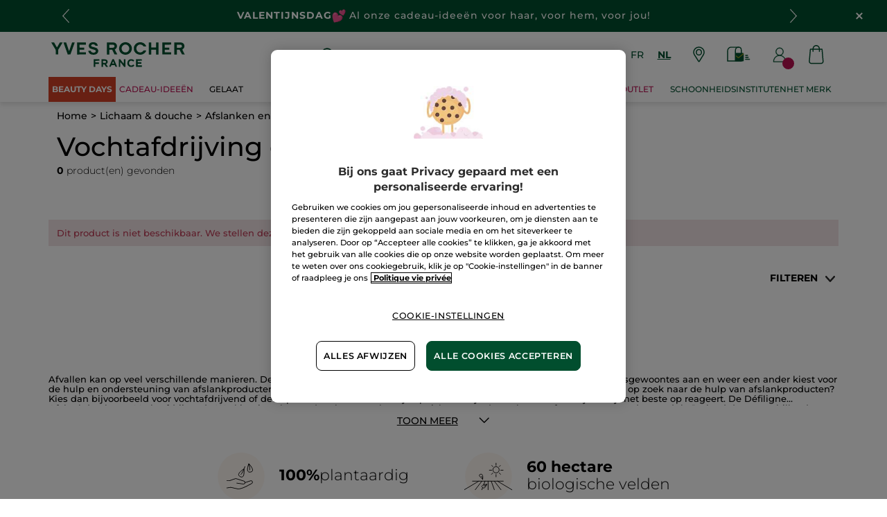

--- FILE ---
content_type: image/svg+xml
request_url: https://medias.yves-rocher.be/medias/payconiq-by-Bancontact-logo-app-pos.svg?context=bWFzdGVyfGltYWdlc3wxMDc2OHxpbWFnZS9zdmcreG1sfHN5c19tYXN0ZXIvaW1hZ2VzL2gzMC9oNzUvOTk5MjY0OTkzMjgzMC9wYXljb25pcV9ieV9CYW5jb250YWN0LWxvZ28tYXBwLXBvcy5zdmd8YjExMDg4Yzg2NDQwOWY0MjllN2Y1M2M2NTY3NTgzMjY2ZGYwYWRiNWQ3NTVjMWZkMzMxM2NjM2MxN2E2ODMyNw
body_size: 2203
content:
<svg xmlns="http://www.w3.org/2000/svg" xml:space="preserve" style="fill-rule:evenodd;clip-rule:evenodd;stroke-linejoin:round;stroke-miterlimit:2" viewBox="0 0 1669 1669"><path d="M0 0h1668.05v1668.05H0z" style="fill:none"/><path d="M0 133.541V22.92C0 10.282 10.281 0 22.919 0h194.183c12.637 0 22.918 10.282 22.918 22.92v110.621z" style="fill:#ff4785;fill-rule:nonzero" transform="translate(333.98 333.977)scale(4.16667)"/><path d="M0-106.48v83.561C0-10.282 10.281 0 22.919 0h194.183c12.637 0 22.918-10.282 22.918-22.919v-83.561z" style="fill:#fff;fill-rule:nonzero" transform="translate(333.98 1334.07)scale(4.16667)"/><path d="M0 24.163c-6.673 0-12.082-5.409-12.082-12.082C-12.082 5.409-6.673 0 0 0s12.082 5.409 12.082 12.081c0 6.673-5.409 12.082-12.082 12.082m-66.302 0c-6.673 0-12.082-5.409-12.082-12.082C-78.384 5.409-72.975 0-66.302 0S-54.22 5.409-54.22 12.081c0 6.673-5.409 12.082-12.082 12.082M0-14.849a26.8 26.8 0 0 0-15.672 5.036l-24.06 17.508c-2.095-12.786-13.191-22.544-26.57-22.544-14.874 0-26.93 12.057-26.93 26.93 0 14.874 12.056 26.931 26.93 26.931 5.88 0 11.316-1.89 15.744-5.087l23.99-17.451C-24.471 29.257-13.377 39.012 0 39.012c14.873 0 26.931-12.057 26.931-26.931 0-14.873-12.058-26.93-26.931-26.93" style="fill:#fff;fill-rule:nonzero" transform="translate(972.149 482.291)scale(4.16667)"/><path d="M0 4.593C0 2-2.085-.11-4.647-.11S-9.296 2-9.296 4.593s2.086 4.704 4.649 4.704C-2.085 9.297 0 7.186 0 4.593m6.24 0c0 6.075-4.885 11.018-10.887 11.018-6.004 0-10.888-4.943-10.888-11.018S-10.651-6.425-4.647-6.425C1.355-6.425 6.24-1.482 6.24 4.593M-37.312-6.223h-6.333l-4.499 11.527-4.842-11.527h-6.754l8.591 19.231-2.969 7.607h6.332zm56.484-.019c-1.338 0-2.695.273-3.969.791v-.82h-6.24v21.808h6.24V4.066c0-3.882 3.563-3.994 3.969-3.994 1.044 0 1.989.344 2.66.969.767.711 1.153 1.776 1.153 3.162v11.191h6.241V4.203c0-6.857-5.058-10.445-10.054-10.445m-87.416 10.29c-.269-2.337-2.235-4.158-4.614-4.158-2.563 0-4.648 2.11-4.648 4.703s2.085 4.704 4.648 4.704c2.379 0 4.345-1.822 4.614-4.158zm6.239 11.489h-6.239v-.979a10.7 10.7 0 0 1-4.614 1.053c-6.004 0-10.888-4.943-10.888-11.018s4.884-11.018 10.888-11.018c1.65 0 3.211.385 4.614 1.053v-.899h6.239zM-91.893 4.593C-91.893 2-93.978-.11-96.54-.11s-4.648 2.11-4.648 4.703 2.085 4.704 4.648 4.704 4.647-2.111 4.647-4.704m6.241 0c0 6.075-4.885 11.018-10.888 11.018-1.702 0-3.308-.409-4.744-1.116v6.05h-6.239V-6.271h6.239v.963a10.7 10.7 0 0 1 4.744-1.117c6.003 0 10.888 4.943 10.888 11.018m59.24-4.703c1.565 0 3.016.794 3.882 2.123l5.212-3.474c-2.024-3.108-5.423-4.964-9.094-4.964-6.004 0-10.888 4.943-10.888 11.018s4.884 11.018 10.888 11.018c3.637 0 7.018-1.827 9.047-4.887l-5.184-3.518a4.63 4.63 0 0 1-3.863 2.091c-2.563 0-4.648-2.111-4.648-4.704S-28.975-.11-26.412-.11m84.171 4.703C57.759 2 55.674-.11 53.111-.11S48.463 2 48.463 4.593s2.086 4.704 4.648 4.704c2.563 0 4.648-2.111 4.648-4.704m6.287-10.864v26.816h-6.239v-6.027a10.7 10.7 0 0 1-4.696 1.093c-6.004 0-10.887-4.943-10.887-11.018S47.107-6.425 53.111-6.425c1.683 0 3.271.4 4.696 1.093v-.939zM36.344-16.02c-2.009-.002-3.639 1.644-3.641 3.677s1.625 3.683 3.634 3.685c2.009.001 3.639-1.645 3.641-3.678.001-2.032-1.625-3.682-3.634-3.684m-3.115 9.707h6.239v21.85h-6.239z" style="fill:#fff;fill-rule:nonzero" transform="translate(924.598 739.218)scale(4.16667)"/><path d="M260.836 119.855c-3.091 0-4.675-1.688-4.675-5.116v-5.61h-1.766v-2.857h1.766v-2.883l3.584-.181v3.064h2.883v2.857h-2.883v5.558c0 1.507.623 2.208 1.792 2.208.546 0 1.039-.078 1.376-.156l.183 2.883c-.624.155-1.455.233-2.26.233m-7.88-13.115-.675 2.831c-.987-.416-2.052-.65-2.935-.65-2.104 0-3.247 1.481-3.247 3.922 0 2.675 1.195 4.052 3.429 4.052.857 0 1.896-.234 2.882-.676l.572 2.883c-.883.442-2.234.753-3.74.753-4.311 0-6.805-2.674-6.805-6.908 0-4.207 2.468-6.986 6.597-6.986 1.481 0 2.961.337 3.922.779m-15.743 10.181v-2.779a8.7 8.7 0 0 0-1.844-.208c-1.195 0-2.13.468-2.13 1.688 0 1.091.78 1.662 2.156 1.662.779 0 1.429-.155 1.818-.363m-2.181 2.934c-3.559 0-5.351-1.74-5.351-4.077 0-2.571 2.104-4.078 5.221-4.104.727 0 1.662.104 2.311.208v-.623c0-1.584-.909-2.338-2.649-2.338-1.143 0-2.364.182-3.428.624l-.65-2.805c1.117-.468 2.909-.779 4.494-.779 3.818 0 5.713 2.026 5.713 5.532v7.22c-1.064.545-3.064 1.142-5.661 1.142m-9.047 0c-3.091 0-4.675-1.688-4.675-5.116v-5.61h-1.766v-2.857h1.766v-2.883l3.584-.181v3.064h2.883v2.857h-2.883v5.558c0 1.507.623 2.208 1.792 2.208a6.3 6.3 0 0 0 1.377-.156l.182 2.883c-.624.155-1.455.233-2.26.233m-19.926-.311v-12.44c1.636-.702 3.87-1.143 5.87-1.143 3.791 0 5.973 1.87 5.973 5.324v8.259h-3.584v-8c0-1.792-.831-2.623-2.416-2.623-.831 0-1.61.156-2.285.468v10.155zm-8.541-2.649c1.844 0 2.805-1.532 2.805-4 0-2.441-.961-3.974-2.805-3.974-1.818 0-2.831 1.533-2.831 3.974 0 2.468 1.013 4 2.831 4m0 2.96c-4 0-6.493-2.778-6.493-6.96 0-4.155 2.493-6.934 6.493-6.934 4.026 0 6.467 2.779 6.467 6.934 0 4.182-2.441 6.96-6.467 6.96m-7.743-13.115-.675 2.831c-.987-.416-2.052-.65-2.935-.65-2.104 0-3.247 1.481-3.247 3.922 0 2.675 1.195 4.052 3.429 4.052.857 0 1.896-.234 2.883-.676l.571 2.883c-.883.442-2.234.753-3.74.753-4.311 0-6.804-2.674-6.804-6.908 0-4.207 2.467-6.986 6.596-6.986 1.481 0 2.961.337 3.922.779m-24.368 12.804v-12.44c1.636-.702 3.869-1.143 5.869-1.143 3.792 0 5.974 1.87 5.974 5.324v8.259h-3.584v-8c0-1.792-.831-2.623-2.416-2.623-.831 0-1.61.156-2.285.468v10.155zm-6.004-2.623v-2.779a8.7 8.7 0 0 0-1.844-.208c-1.195 0-2.129.468-2.129 1.688 0 1.091.779 1.662 2.155 1.662.779 0 1.429-.155 1.818-.363m-2.181 2.934c-3.559 0-5.351-1.74-5.351-4.077 0-2.571 2.104-4.078 5.221-4.104.727 0 1.662.104 2.311.208v-.623c0-1.584-.909-2.338-2.649-2.338-1.143 0-2.363.182-3.428.624l-.649-2.805c1.116-.468 2.908-.779 4.493-.779 3.818 0 5.713 2.026 5.713 5.532v7.22c-1.064.545-3.064 1.142-5.661 1.142m-16.377-3.48h2.234c2.181 0 3.454-.545 3.454-2.259 0-1.688-1.091-2.39-3.143-2.39h-2.545zm0-7.454h2.675c1.636 0 2.338-.805 2.338-2.285 0-1.584-1.273-2.104-2.987-2.104h-2.026zm-3.61 10.623v-18.18h5.61c4.077 0 6.7 1.532 6.7 4.701 0 1.791-.831 3.038-1.999 3.765 1.688.779 2.675 2.286 2.675 4.338 0 3.662-2.675 5.376-6.831 5.376z" style="fill:#1e3764;fill-rule:nonzero" transform="translate(37.76 790.896)scale(3.97803)"/><path d="M.171-.574h.515v.509c0 .386-.257.579-.515.772z" style="fill:url(#a);fill-rule:nonzero" transform="matrix(0 195.358 195.358 0 695.816 1023.87)"/><path d="M.313-.179c.261-.258.563-.213.866-.168L.313.509-.032.161z" style="fill:url(#b);fill-rule:nonzero" transform="scale(-205.456 205.456)rotate(44.672 -8.126 -3.975)"/><defs><linearGradient id="a" x1="0" x2="1" y1="0" y2="0" gradientTransform="scale(-1 1)rotate(69.624 0 -.483)" gradientUnits="userSpaceOnUse"><stop offset="0" style="stop-color:#005ab9;stop-opacity:1"/><stop offset="1" style="stop-color:#1e3764;stop-opacity:1"/></linearGradient><linearGradient id="b" x1="0" x2="1" y1="0" y2="0" gradientTransform="scale(-1 1)rotate(25.833 0 -2.654)" gradientUnits="userSpaceOnUse"><stop offset="0" style="stop-color:#fba900;stop-opacity:1"/><stop offset="1" style="stop-color:#ffd800;stop-opacity:1"/></linearGradient></defs></svg>

--- FILE ---
content_type: application/javascript
request_url: https://www.yves-rocher.be/YtllHixtlB4mA-oJIQ/OLm1XDuuXYh9bzuJ/ax9IbA/aCwWX/lYQVAcC
body_size: 175703
content:
(function(){if(typeof Array.prototype.entries!=='function'){Object.defineProperty(Array.prototype,'entries',{value:function(){var index=0;const array=this;return {next:function(){if(index<array.length){return {value:[index,array[index++]],done:false};}else{return {done:true};}},[Symbol.iterator]:function(){return this;}};},writable:true,configurable:true});}}());(function(){Wk();lkb();Xzb();var LI=function(){return ["\x6c\x65\x6e\x67\x74\x68","\x41\x72\x72\x61\x79","\x63\x6f\x6e\x73\x74\x72\x75\x63\x74\x6f\x72","\x6e\x75\x6d\x62\x65\x72"];};var bw=function(B5){return !B5;};var Eh=function(I5,MQ){return I5/MQ;};var qw=function(wN,TN){return wN>TN;};var Hd=function tQ(pE,NW){'use strict';var HA=tQ;switch(pE){case q1:{var wm=NW[rl];return typeof wm;}break;case YL:{var p5=NW[rl];return typeof p5;}break;case Kl:{var RD=NW[rl];dW.push(Wc);var lN;return lN=RD&&xd(ME()[m5(ND)](LT,Om),typeof tC[ME()[m5(hT)].call(null,Tc,Nh)])&&vW(RD[vW(typeof NI()[Xt(g5)],wE('',[][[]]))?NI()[Xt(hE)](GA,bw({}),Y5,RN):NI()[Xt(gA)].call(null,FS,MA,WA,VE)],tC[ME()[m5(hT)](Tc,Nh)])&&CQ(RD,tC[ME()[m5(hT)](Tc,Nh)][ME()[m5(II)](Xv,HT)])?Ah()[Aw(nv)](VE,Um,FS):typeof RD,dW.pop(),lN;}break;case sJ:{dW.push(Vc);this[GD()[Sw(bc)](Dh,v5,xm,jd,gW,XQ)]=bw(JA);var Zd=this[xW()[Ph(qd)](pT,gQ,wH,QT)][JA][xW()[Ph(Xv)].apply(null,[WA,TB,mt,pB])];if(vW(CQ(typeof lh()[fT(jS)],wE(ME()[m5(LT)].call(null,mt,hW),[][[]]))?lh()[fT(LT)](Uc,nv,KN,Jw):lh()[fT(JI)](ZH,gT,bE,WE),Zd[ME()[m5(MT)].apply(null,[qA,Nt])]))throw Zd[NI()[Xt(Sc)](xw,FE,JI,qA)];var fh;return fh=this[ME()[m5(xm)](Iw,Th)],dW.pop(),fh;}break;case Ag:{var cS=NW[rl];dW.push(lH);var jh;return jh=cS&&xd(vW(typeof ME()[m5(wH)],'undefined')?ME()[m5(v5)](ht,Zw):ME()[m5(ND)](LT,pH),typeof tC[ME()[m5(hT)](Tc,FB)])&&vW(cS[NI()[Xt(gA)].call(null,hD,nS,WA,dH)],tC[ME()[m5(hT)].apply(null,[Tc,FB])])&&CQ(cS,tC[CQ(typeof ME()[m5(bS)],wE('',[][[]]))?ME()[m5(hT)](Tc,FB):ME()[m5(v5)].call(null,rT,AT)][ME()[m5(II)](Xv,nt)])?Ah()[Aw(nv)](sN,Um,hD):typeof cS,dW.pop(),jh;}break;case X6:{var zE=NW[rl];return typeof zE;}break;case Yg:{var HH=NW[rl];var Uw;dW.push(zS);return Uw=HH&&xd(ME()[m5(ND)](LT,MI),typeof tC[ME()[m5(hT)](Tc,fQ)])&&vW(HH[CQ(typeof NI()[Xt(hT)],wE([],[][[]]))?NI()[Xt(gA)].call(null,ZQ,TS,WA,VE):NI()[Xt(hE)].call(null,AE,mw,qt,WA)],tC[ME()[m5(hT)](Tc,fQ)])&&CQ(HH,tC[ME()[m5(hT)](Tc,fQ)][ME()[m5(II)](Xv,rm)])?Ah()[Aw(nv)].call(null,AA,Um,ZQ):typeof HH,dW.pop(),Uw;}break;case gl:{var QN=NW[rl];var Gc=NW[qL];var zW=NW[Pl];dW.push(kE);QN[Gc]=zW[Xw()[sE(JA)](Pc,F5,bw(bw([])),KN,ND,hQ)];dW.pop();}break;case Pl:{var Rw=NW[rl];var OE=NW[qL];var CA=NW[Pl];return Rw[OE]=CA;}break;case C2:{var mh=NW[rl];return typeof mh;}break;case VZ:{var wh=NW[rl];dW.push(fW);var hw;return hw=wh&&xd(ME()[m5(ND)](LT,pw),typeof tC[ME()[m5(hT)](Tc,VB)])&&vW(wh[CQ(typeof NI()[Xt(BE)],'undefined')?NI()[Xt(gA)](dS,bw({}),WA,JA):NI()[Xt(hE)](zm,jD,cw,mB)],tC[ME()[m5(hT)](Tc,VB)])&&CQ(wh,tC[ME()[m5(hT)].call(null,Tc,VB)][ME()[m5(II)](Xv,DV)])?Ah()[Aw(nv)](vN,Um,dS):typeof wh,dW.pop(),hw;}break;}};var WB=function(TH,WW){return TH>=WW;};var sD=function Zh(zh,mD){var cT=Zh;var NB=W5(new Number(nK),Gt);var dQ=NB;NB.set(zh);do{switch(dQ+zh){case rb:{if(CQ(d5,undefined)&&CQ(d5,null)&&qw(d5[CQ(typeof Ah()[Aw(Wh)],'undefined')?Ah()[Aw(JA)].call(null,bH,Fm,gB):Ah()[Aw(vS)](QT,vA,KB)],JA)){try{var AD=dW.length;var dA=bw([]);var JT=tC[NI()[Xt(QE)](OD,bw(bw(ww)),Gw,CB)](d5)[vW(typeof Ah()[Aw(RS)],wE([],[][[]]))?Ah()[Aw(vS)](rc,dd,nc):Ah()[Aw(MH)].call(null,BA,dT,Zc)](ME()[m5(CT)](VN,Ac));if(qw(JT[Ah()[Aw(JA)].apply(null,[bQ,Fm,gB])],WV[xW()[Ph(Wh)](FT,Ad,jD,bw(bw(ww)))]())){D5=tC[vW(typeof NI()[Xt(AB)],'undefined')?NI()[Xt(hE)].call(null,KQ,ww,Nw,Im):NI()[Xt(JI)](jW,bw(bw([])),WD,bw(bw({})))](JT[AQ[AT]],AQ[MT]);}}catch(Dw){dW.splice(x5(AD,ww),Infinity,WE);}}zh+=f6;}break;case N:{var sm;zh-=PZ;return dW.pop(),sm=D5,sm;}break;case qJ:{zh-=TK;var d5=mD[rl];dW.push(WE);var D5;}break;case Gv:{zh-=P2;return String(...mD);}break;case D1:{zh-=W6;return parseInt(...mD);}break;}}while(dQ+zh!=f8);};function Wk(){WV=function(){};if(typeof window!==[]+[][[]]){tC=window;}else if(typeof global!==[]+[][[]]){tC=global;}else{tC=this;}}var kH=function nH(Fw,Mt){'use strict';var tm=nH;switch(Fw){case XV:{var DU=Mt[rl];dW.push(Ts);try{var R9=dW.length;var Cx=bw(qL);if(vW(DU[xW()[Ph(TS)](xm,Cq,jS,Mr)][vW(typeof xW()[Ph(z7)],wE('',[][[]]))?xW()[Ph(jS)](bQ,Xp,gT,vN):xW()[Ph(CT)](A7,RE,pB,wH)],undefined)){var Bq;return Bq=N9()[RU(jS)].call(null,MT,kF,rp,vS,CT),dW.pop(),Bq;}if(vW(DU[CQ(typeof xW()[Ph(N3)],wE([],[][[]]))?xW()[Ph(TS)].apply(null,[xm,Cq,Tr,DP]):xW()[Ph(jS)](bQ,qn,Sf,dT)][xW()[Ph(CT)](A7,RE,Y0,Im)],bw(bw(rl)))){var Pr;return Pr=ME()[m5(ww)].apply(null,[g3,Br]),dW.pop(),Pr;}var zs;return zs=NI()[Xt(dH)](lY,Qs,Um,Pc),dW.pop(),zs;}catch(wF){dW.splice(x5(R9,ww),Infinity,Ts);var Qn;return Qn=N9()[RU(bc)](V7,pB,rp,vS,Mj),dW.pop(),Qn;}dW.pop();}break;case XO:{var m0=Mt[rl];var IU=Mt[qL];dW.push(qM);if(Of(typeof tC[NI()[Xt(nc)](mA,bw(bw(JA)),Vr,bQ)][NI()[Xt(QU)](QH,bw(ww),Nj,Tr)],xW()[Ph(nc)](gP,nm,bw(ww),QT))){tC[NI()[Xt(nc)](mA,Nn,Vr,Er)][NI()[Xt(QU)].call(null,QH,nS,Nj,Im)]=ME()[m5(LT)](mt,dZ)[ME()[m5(MA)].call(null,Qj,jw)](m0,NI()[Xt(ND)](SD,QE,pT,bw(bw({}))))[ME()[m5(MA)](Qj,jw)](IU,vW(typeof Xw()[sE(hT)],wE(ME()[m5(LT)](mt,dZ),[][[]]))?Xw()[sE(vS)](MH,qP,bc,Bp,bw(bw(JA)),vN):Xw()[sE(Kr)](v3,g9,Im,V7,Sc,Sc));}dW.pop();}break;case h8:{var nn=Mt[rl];var bn=Mt[qL];dW.push(k3);if(bw(GU(nn,bn))){throw new (tC[Ah()[Aw(ND)](Qs,VE,zA)])(CQ(typeof ME()[m5(mt)],wE([],[][[]]))?ME()[m5(HM)].call(null,br,wD):ME()[m5(v5)](r3,tr));}dW.pop();}break;case VZ:{var Xs=Mt[rl];var Dp=Mt[qL];dW.push(c3);var UM=Dp[ME()[m5(Y0)](dp,zF)];var cp=Dp[vW(typeof Xw()[sE(hE)],'undefined')?Xw()[sE(vS)](fU,pF,Jq,dn,bw(bw([])),mB):Xw()[sE(ND)](Gp,Fj,df,gA,bH,AT)];var dq=Dp[NI()[Xt(gU)](nm,V7,z9,bw(bw([])))];var SM=Dp[NI()[Xt(BE)](Fn,bw({}),UP,XQ)];var g7=Dp[CQ(typeof N9()[RU(Rq)],wE(ME()[m5(LT)](mt,G9),[][[]]))?N9()[RU(VG)](bw(bw(ww)),Tr,ls,nc,Q7):N9()[RU(hE)].apply(null,[Um,wH,hD,rc,v7])];var wM=Dp[Ah()[Aw(mj)].apply(null,[bw({}),AT,vq])];var D3=Dp[ME()[m5(gW)](cs,As)];var KM=Dp[Ah()[Aw(cs)](V7,JA,QF)];var rs;return rs=(vW(typeof ME()[m5(Sc)],wE('',[][[]]))?ME()[m5(v5)](lF,Mj):ME()[m5(LT)](mt,G9))[CQ(typeof ME()[m5(QU)],wE([],[][[]]))?ME()[m5(MA)](Qj,rh):ME()[m5(v5)].call(null,Es,Os)](Xs)[CQ(typeof ME()[m5(gW)],wE([],[][[]]))?ME()[m5(MA)].apply(null,[Qj,rh]):ME()[m5(v5)](Q7,C3)](UM,ME()[m5(Kf)].call(null,LU,wT))[ME()[m5(MA)].apply(null,[Qj,rh])](cp,CQ(typeof ME()[m5(bQ)],wE('',[][[]]))?ME()[m5(Kf)].apply(null,[LU,wT]):ME()[m5(v5)](hT,Fj))[ME()[m5(MA)](Qj,rh)](dq,ME()[m5(Kf)].call(null,LU,wT))[ME()[m5(MA)](Qj,rh)](SM,ME()[m5(Kf)](LU,wT))[ME()[m5(MA)](Qj,rh)](g7,CQ(typeof ME()[m5(TS)],wE([],[][[]]))?ME()[m5(Kf)].apply(null,[LU,wT]):ME()[m5(v5)](zx,Yp))[ME()[m5(MA)](Qj,rh)](wM,ME()[m5(Kf)](LU,wT))[ME()[m5(MA)].apply(null,[Qj,rh])](D3,vW(typeof ME()[m5(FE)],'undefined')?ME()[m5(v5)].call(null,TU,v9):ME()[m5(Kf)](LU,wT))[ME()[m5(MA)](Qj,rh)](KM,ME()[m5(Nn)](bH,vh)),dW.pop(),rs;}break;case Fk:{var mU=bw(bw(rl));dW.push(Bj);try{var ZY=dW.length;var v0=bw(qL);if(tC[xW()[Ph(gA)].apply(null,[nc,hd,g5,bw(ww)])][CQ(typeof Ah()[Aw(br)],wE([],[][[]]))?Ah()[Aw(CT)](wH,f9,Mh):Ah()[Aw(vS)].call(null,KN,FM,Tr)]){tC[xW()[Ph(gA)].apply(null,[nc,hd,MH,Q7])][vW(typeof Ah()[Aw(Xv)],wE([],[][[]]))?Ah()[Aw(vS)].apply(null,[mf,fU,Kf]):Ah()[Aw(CT)].apply(null,[bH,f9,Mh])][xW()[Ph(QE)].call(null,gF,pk,nM,RN)](ME()[m5(QU)](rI,lD),NI()[Xt(Wp)](zT,df,U9,CB));tC[CQ(typeof xW()[Ph(Er)],'undefined')?xW()[Ph(gA)](nc,hd,QT,sN):xW()[Ph(jS)].call(null,H0,hx,bw(ww),bw(bw([])))][CQ(typeof Ah()[Aw(QT)],wE([],[][[]]))?Ah()[Aw(CT)].call(null,sN,f9,Mh):Ah()[Aw(vS)](ND,Xx,CG)][NI()[Xt(Yr)](FQ,bw(bw([])),H9,CB)](ME()[m5(QU)].call(null,rI,lD));mU=bw(rl);}}catch(E9){dW.splice(x5(ZY,ww),Infinity,Bj);}var GF;return dW.pop(),GF=mU,GF;}break;case mZ:{dW.push(lj);var Q9=ME()[m5(Tr)](dj,CY);var J7=xW()[Ph(jd)].apply(null,[DF,VS,kF,QE]);for(var zr=JA;nG(zr,AQ[CB]);zr++)Q9+=J7[xW()[Ph(dH)](CB,Qd,wH,bw(bw(ww)))](tC[Ah()[Aw(LT)].call(null,Um,HF,cf)][Gq()[r0(z9)](mn,wr,KN,dH)](H7(tC[Ah()[Aw(LT)](mt,HF,cf)][Ah()[Aw(Gp)].call(null,mf,jD,Rf)](),J7[vW(typeof Ah()[Aw(xq)],wE('',[][[]]))?Ah()[Aw(vS)](br,Ap,PF):Ah()[Aw(JA)](CT,Fm,cM)])));var ZP;return dW.pop(),ZP=Q9,ZP;}break;case AO:{var P9=Mt[rl];dW.push(hf);var s3=N9()[RU(jS)](mB,nM,ZF,vS,CT);try{var d7=dW.length;var zp=bw([]);if(P9[xW()[Ph(TS)].call(null,xm,RQ,rI,Kr)][ME()[m5(Im)](Ar,AH)]){var Dj=P9[CQ(typeof xW()[Ph(gF)],wE('',[][[]]))?xW()[Ph(TS)](xm,RQ,Xv,CB):xW()[Ph(jS)](Qs,xM,AA,jS)][ME()[m5(Im)].apply(null,[Ar,AH])][CQ(typeof ME()[m5(dT)],'undefined')?ME()[m5(vs)](qd,YE):ME()[m5(v5)](GA,Dx)]();var Yn;return dW.pop(),Yn=Dj,Yn;}else{var OP;return dW.pop(),OP=s3,OP;}}catch(TF){dW.splice(x5(d7,ww),Infinity,hf);var tU;return dW.pop(),tU=s3,tU;}dW.pop();}break;case Kv:{var jp=Mt[rl];dW.push(NM);var Rx=ME()[m5(Q7)](rc,LM);var d9=ME()[m5(Q7)].call(null,rc,LM);if(jp[NI()[Xt(nc)](Rc,bQ,Vr,bw({}))]){var bq=jp[NI()[Xt(nc)](Rc,AA,Vr,bw(JA))][CQ(typeof lh()[fT(II)],wE(ME()[m5(LT)](mt,YF),[][[]]))?lh()[fT(VG)](w0,mt,bc,jn):lh()[fT(JI)].call(null,TP,gT,pY,WG)](CQ(typeof xW()[Ph(Kr)],'undefined')?xW()[Ph(wH)].call(null,Qj,YP,jS,hQ):xW()[Ph(jS)].call(null,S9,x7,Tr,CB));var ZM=bq[NI()[Xt(KU)](AB,mf,kq,bw(JA))](Ah()[Aw(Yr)](gA,jr,Zz));if(ZM){var jU=ZM[xW()[Ph(BA)](gU,jt,dH,mt)](Gq()[r0(MA)](BP,tr,xq,dj));if(jU){Rx=ZM[NI()[Xt(AU)].apply(null,[n3,MH,kY,xq])](jU[GD()[Sw(Nn)](Rr,HF,bw(JA),WA,Pp,ln)]);d9=ZM[NI()[Xt(AU)](n3,Nn,kY,LT)](jU[vW(typeof NI()[Xt(Jq)],wE('',[][[]]))?NI()[Xt(hE)](c0,jD,Wj,bw(bw(ww))):NI()[Xt(FI)](xt,hT,QE,hQ)]);}}}var SP;return SP=M0(gl,[xW()[Ph(pB)].call(null,LU,NU,kF,Im),Rx,ME()[m5(jd)](gA,dS),d9]),dW.pop(),SP;}break;case Kl:{var LF=Mt[rl];dW.push(Nq);var Jr;return Jr=bw(bw(LF[xW()[Ph(TS)](xm,Yh,MH,gA)]))&&bw(bw(LF[xW()[Ph(TS)].apply(null,[xm,Yh,bw(bw({})),bw({})])][NI()[Xt(XQ)](GS,mw,Nn,QU)]))&&LF[vW(typeof xW()[Ph(QT)],wE([],[][[]]))?xW()[Ph(jS)](nM,RY,bc,JA):xW()[Ph(TS)].call(null,xm,Yh,XQ,bw(ww))][NI()[Xt(XQ)](GS,wH,Nn,rT)][JA]&&vW(LF[xW()[Ph(TS)](xm,Yh,z7,gW)][NI()[Xt(XQ)].call(null,GS,qd,Nn,mt)][JA][ME()[m5(vs)](qd,m9)](),xW()[Ph(mj)](VU,Fn,bw(bw(ww)),bH))?NI()[Xt(dH)](YM,Mr,Um,bw([])):ME()[m5(ww)](g3,Dt),dW.pop(),Jr;}break;case Dk:{var Wf=Mt[rl];dW.push(hW);var qY=Wf[xW()[Ph(TS)].apply(null,[xm,pS,Sc,DP])][Ah()[Aw(jj)](Iw,ln,Oh)];if(qY){var zn=qY[ME()[m5(vs)](qd,l1)]();var rr;return dW.pop(),rr=zn,rr;}else{var OM;return OM=N9()[RU(jS)].apply(null,[CB,kF,nP,vS,CT]),dW.pop(),OM;}dW.pop();}break;case WK:{dW.push(WF);throw new (tC[Ah()[Aw(ND)].call(null,Xv,VE,NG)])(Gq()[r0(ln)].call(null,hs,hT,H9,HM));}break;}};var XM=function(){return Rs.apply(this,[IK,arguments]);};var zf=function(bj,XI){return bj<=XI;};var nG=function(q0,q9){return q0<q9;};var S7=function(xx,cU){return xx|cU;};var bY=function(RP){try{if(RP!=null&&!tC["isNaN"](RP)){var xn=tC["parseFloat"](RP);if(!tC["isNaN"](xn)){return xn["toFixed"](2);}}}catch(Lf){}return -1;};var J9=function(){return ["\x6c\x65\x6e\x67\x74\x68","\x41\x72\x72\x61\x79","\x63\x6f\x6e\x73\x74\x72\x75\x63\x74\x6f\x72","\x6e\x75\x6d\x62\x65\x72"];};var Fq=function bf(Np,hG){'use strict';var Pq=bf;switch(Np){case wv:{var GP=hG[rl];dW.push(bp);if(CQ(typeof GP,vW(typeof Ah()[Aw(ww)],wE('',[][[]]))?Ah()[Aw(vS)].call(null,HM,fQ,nx):Ah()[Aw(Kr)](QT,f0,fq))){var HP;return HP=ME()[m5(LT)](mt,wW),dW.pop(),HP;}var qs;return qs=GP[NI()[Xt(gP)].call(null,nw,Qs,mB,JA)](new (tC[vW(typeof Ah()[Aw(Pc)],wE([],[][[]]))?Ah()[Aw(vS)](Gp,z0,OY):Ah()[Aw(sq)](HF,nc,Bm)])(CQ(typeof ME()[m5(hE)],wE('',[][[]]))?ME()[m5(vN)].apply(null,[CT,kD]):ME()[m5(v5)](M9,Zs),CQ(typeof Ah()[Aw(VU)],'undefined')?Ah()[Aw(mw)](v5,Mj,MN):Ah()[Aw(vS)](N3,MG,II)),ME()[m5(df)].call(null,LU,rt))[NI()[Xt(gP)](nw,bw([]),mB,bw([]))](new (tC[Ah()[Aw(sq)].call(null,QE,nc,Bm)])(vW(typeof ME()[m5(Nn)],'undefined')?ME()[m5(v5)](Ax,rF):ME()[m5(g5)](qx,Dt),Ah()[Aw(mw)](QU,Mj,MN)),NI()[Xt(Gp)](Cp,z9,XQ,RN))[NI()[Xt(gP)](nw,XQ,mB,z9)](new (tC[Ah()[Aw(sq)](sq,nc,Bm)])(Ah()[Aw(kF)](rI,df,xB),CQ(typeof Ah()[Aw(ww)],'undefined')?Ah()[Aw(mw)].apply(null,[jD,Mj,MN]):Ah()[Aw(vS)].apply(null,[xm,Rn,II])),xW()[Ph(df)].apply(null,[xq,r5,bw(bw(ww)),xm]))[NI()[Xt(gP)](nw,bw([]),mB,QT)](new (tC[Ah()[Aw(sq)](wH,nc,Bm)])(ME()[m5(dT)](Kr,cQ),Ah()[Aw(mw)](xq,Mj,MN)),xW()[Ph(g5)](kF,K9,nv,xq))[CQ(typeof NI()[Xt(HF)],wE([],[][[]]))?NI()[Xt(gP)].call(null,nw,bw(ww),mB,qd):NI()[Xt(hE)](qq,bw(bw({})),B0,ln)](new (tC[Ah()[Aw(sq)](CT,nc,Bm)])(Ah()[Aw(bQ)](bw(bw([])),v3,fE),Ah()[Aw(mw)].apply(null,[qd,Mj,MN])),ME()[m5(nS)](fs,bt))[NI()[Xt(gP)](nw,KB,mB,Er)](new (tC[Ah()[Aw(sq)](bw(bw([])),nc,Bm)])(Gq()[r0(bc)](vF,bs,v5,VE),Ah()[Aw(mw)](bw(ww),Mj,MN)),NI()[Xt(N3)](IG,ln,Tr,bw(bw(JA))))[vW(typeof NI()[Xt(bQ)],wE('',[][[]]))?NI()[Xt(hE)](YP,v5,UF,Xv):NI()[Xt(gP)](nw,HF,mB,XQ)](new (tC[Ah()[Aw(sq)](bw({}),nc,Bm)])(xW()[Ph(dT)](H9,qH,bw(ww),V7),Ah()[Aw(mw)](bw(JA),Mj,MN)),NI()[Xt(Kf)].apply(null,[tE,bw(ww),RN,MH]))[NI()[Xt(gP)](nw,VG,mB,bw(bw([])))](new (tC[Ah()[Aw(sq)](Q7,nc,Bm)])(Ah()[Aw(gP)](Im,CU,IQ),Ah()[Aw(mw)].call(null,VG,Mj,MN)),GD()[Sw(hT)](sI,v5,Iw,Rq,tn,bw(bw({}))))[CQ(typeof NI()[Xt(Sc)],'undefined')?NI()[Xt(mw)](RT,bw(bw(JA)),mj,QE):NI()[Xt(hE)](S9,qA,AE,RN)](JA,WV[NI()[Xt(mf)].apply(null,[DD,z9,pB,mw])]()),dW.pop(),qs;}break;case kz:{var BG=hG[rl];var FP=hG[qL];var qr;dW.push(LU);return qr=wE(tC[Ah()[Aw(LT)](Pc,HF,Hj)][Gq()[r0(z9)].apply(null,[bx,wr,KN,HF])](H7(tC[Ah()[Aw(LT)](mB,HF,Hj)][Ah()[Aw(Gp)].apply(null,[AA,jD,wp])](),wE(x5(FP,BG),WV[ME()[m5(Mr)](Ef,Fp)]()))),BG),dW.pop(),qr;}break;case V2:{var Ej=hG[rl];dW.push(XY);var SF=new (tC[NI()[Xt(rT)](n9,vN,CU,CB)])();var b3=SF[xW()[Ph(sq)](rT,GJ,QE,bw(bw([])))](Ej);var ms=ME()[m5(LT)](mt,VM);b3[Ah()[Aw(Sc)].call(null,MH,RN,vQ)](function(rG){dW.push(fG);ms+=tC[xW()[Ph(KN)].apply(null,[Sc,cG,vN,ND])][NI()[Xt(MA)](Dt,ln,Wp,MT)](rG);dW.pop();});var dF;return dF=tC[xW()[Ph(z9)].apply(null,[fs,pp,g5,Q7])](ms),dW.pop(),dF;}break;case zV:{dW.push(C0);var nj;return nj=tC[xW()[Ph(Mr)](sN,HT,QT,vN)][Ah()[Aw(Kf)](VU,d0,Dq)],dW.pop(),nj;}break;case Fk:{dW.push(Cj);var hP;return hP=new (tC[Xw()[sE(bc)].apply(null,[kq,K7,z7,v5,VU,KN])])()[Xw()[sE(z9)](dH,AF,nv,Rq,bw(bw(ww)),Xv)](),dW.pop(),hP;}break;case GZ:{dW.push(X9);var kP=[CQ(typeof NI()[Xt(z9)],wE('',[][[]]))?NI()[Xt(DP)](lt,bw({}),x9,bw({})):NI()[Xt(hE)](U9,bw(ww),Af,sN),CQ(typeof ME()[m5(hQ)],wE([],[][[]]))?ME()[m5(gP)](SU,Cd):ME()[m5(v5)](bP,pM),ME()[m5(Gp)](jD,IG),Ah()[Aw(bH)].call(null,bw([]),Af,O5),N9()[RU(II)](wH,kF,YG,hT,cr),NI()[Xt(sN)].call(null,cQ,Xv,nc,hT),GD()[Sw(Rq)].call(null,Vf,MH,gT,Kf,nv,Q7),GD()[Sw(VG)](Vf,Rq,pB,jd,sF,mf),xW()[Ph(bQ)].call(null,AU,FQ,bw([]),HF),NI()[Xt(QT)].apply(null,[fm,CT,fG,VU]),NI()[Xt(jD)](tS,nM,Es,nv),CQ(typeof GD()[Sw(JA)],wE([],[][[]]))?GD()[Sw(bS)].call(null,Dq,Rq,MA,bc,bS,sq):GD()[Sw(v5)](ZG,Xq,mt,mj,FM,Pc),vW(typeof NI()[Xt(VE)],'undefined')?NI()[Xt(hE)].call(null,W7,Im,Wr,AA):NI()[Xt(CT)](Jx,hQ,n3,bQ),Ah()[Aw(KB)](TS,Sf,FU),vW(typeof NI()[Xt(qA)],wE('',[][[]]))?NI()[Xt(hE)](c7,pB,ss,QU):NI()[Xt(HM)](Td,v5,rT,Sc),ME()[m5(N3)].apply(null,[Kn,xc]),vW(typeof Ah()[Aw(hE)],wE([],[][[]]))?Ah()[Aw(vS)](qd,Hr,s9):Ah()[Aw(DP)].apply(null,[sN,gP,sB]),NI()[Xt(gW)](VW,rI,wq,MH),NI()[Xt(Iw)](Is,qd,F3,Sf),xW()[Ph(gP)](mf,SG,RN,V7),lh()[fT(bc)](Sq,qd,rI,pn),Gq()[r0(Rq)].call(null,js,Nw,xm,Sf),xW()[Ph(Gp)].apply(null,[KB,nE,ln,mj]),xW()[Ph(N3)](bS,cA,dj,dT),GD()[Sw(ND)](LM,Nn,jd,ND,zm,bw(bw(ww))),Ah()[Aw(sN)](qd,NF,tt),vW(typeof Ah()[Aw(gW)],wE([],[][[]]))?Ah()[Aw(vS)].call(null,DP,cn,Hr):Ah()[Aw(QT)].apply(null,[LT,Es,FW])];if(xd(typeof tC[xW()[Ph(TS)](xm,jN,mB,Mr)][NI()[Xt(XQ)](SQ,bw(ww),Nn,Kf)],xW()[Ph(nc)](gP,VQ,Kf,vS))){var JU;return dW.pop(),JU=null,JU;}var Aj=kP[Ah()[Aw(JA)].call(null,sq,Fm,sz)];var EY=ME()[m5(LT)](mt,OW);for(var Oj=JA;nG(Oj,Aj);Oj++){var Kx=kP[Oj];if(CQ(tC[xW()[Ph(TS)](xm,jN,Tr,KB)][NI()[Xt(XQ)](SQ,bw(ww),Nn,jD)][Kx],undefined)){EY=ME()[m5(LT)](mt,OW)[ME()[m5(MA)](Qj,WI)](EY,ME()[m5(Kf)].call(null,LU,AS))[ME()[m5(MA)].apply(null,[Qj,WI])](Oj);}}var F9;return dW.pop(),F9=EY,F9;}break;case pb:{var m3;dW.push(EP);return m3=vW(typeof tC[CQ(typeof xW()[Ph(VE)],wE([],[][[]]))?xW()[Ph(gA)].apply(null,[nc,PW,RN,KN]):xW()[Ph(jS)](lP,Df,TS,XQ)][vW(typeof NI()[Xt(bS)],'undefined')?NI()[Xt(hE)].apply(null,[tp,Jw,Hf,bw(ww)]):NI()[Xt(z7)](K3,CB,f9,CT)],ME()[m5(ND)](LT,nd))||vW(typeof tC[xW()[Ph(gA)].apply(null,[nc,PW,hT,XQ])][NI()[Xt(AA)](HB,hQ,Cj,bw(bw({})))],ME()[m5(ND)](LT,nd))||vW(typeof tC[xW()[Ph(gA)](nc,PW,bw([]),Er)][Ah()[Aw(jD)].apply(null,[gW,Y9,mm])],ME()[m5(ND)].call(null,LT,nd)),dW.pop(),m3;}break;case w:{dW.push(Js);try{var b7=dW.length;var vU=bw({});var l9;return l9=bw(bw(tC[CQ(typeof xW()[Ph(Jw)],wE('',[][[]]))?xW()[Ph(gA)](nc,vB,g5,Er):xW()[Ph(jS)](hr,d0,gA,Gp)][CQ(typeof xW()[Ph(hQ)],wE([],[][[]]))?xW()[Ph(Kf)].apply(null,[NF,bW,rI,bc]):xW()[Ph(jS)](z0,s9,Im,Im)])),dW.pop(),l9;}catch(Vp){dW.splice(x5(b7,ww),Infinity,Js);var L9;return dW.pop(),L9=bw([]),L9;}dW.pop();}break;case gg:{dW.push(bS);try{var kn=dW.length;var wf=bw(bw(rl));var p7;return p7=bw(bw(tC[xW()[Ph(gA)](nc,PO,TS,Iw)][vW(typeof Ah()[Aw(DP)],wE('',[][[]]))?Ah()[Aw(vS)](LT,z0,Tx):Ah()[Aw(CT)](Sc,f9,Rn)])),dW.pop(),p7;}catch(Ox){dW.splice(x5(kn,ww),Infinity,bS);var hn;return dW.pop(),hn=bw({}),hn;}dW.pop();}break;case KJ:{var Tn;dW.push(LM);return Tn=bw(bw(tC[xW()[Ph(gA)](nc,HS,bQ,mf)][NI()[Xt(Sf)](Mx,vs,MY,QT)])),dW.pop(),Tn;}break;case YL:{dW.push(p9);try{var kM=dW.length;var WP=bw([]);var HG=wE(tC[xW()[Ph(mf)].call(null,XQ,I0,MA,jd)](tC[xW()[Ph(gA)](nc,VS,HM,z7)][Ah()[Aw(HM)](LT,Nn,sY)]),Aq(tC[xW()[Ph(mf)](XQ,I0,v5,xq)](tC[xW()[Ph(gA)](nc,VS,bw(bw([])),bw(bw(ww)))][xW()[Ph(hQ)](n3,nA,bw(bw(ww)),bw([]))]),ww));HG+=wE(Aq(tC[xW()[Ph(mf)].call(null,XQ,I0,bw([]),Kf)](tC[xW()[Ph(gA)](nc,VS,bw(bw([])),qA)][NI()[Xt(Um)](tW,CB,Er,dT)]),vS),Aq(tC[xW()[Ph(mf)](XQ,I0,hE,VU)](tC[xW()[Ph(gA)](nc,VS,df,qd)][Ah()[Aw(gW)](Jw,gF,OB)]),dH));HG+=wE(Aq(tC[xW()[Ph(mf)].apply(null,[XQ,I0,Tr,DP])](tC[xW()[Ph(gA)](nc,VS,z9,gW)][Ah()[Aw(Iw)].apply(null,[bw(bw(JA)),BU,ZW])]),v5),Aq(tC[xW()[Ph(mf)].apply(null,[XQ,I0,Sc,Jq])](tC[xW()[Ph(gA)].call(null,nc,VS,MT,TS)][CQ(typeof xW()[Ph(jS)],'undefined')?xW()[Ph(rT)].call(null,bH,tG,bw(bw({})),Er):xW()[Ph(jS)](z3,SY,QE,bw(bw(JA)))]),KN));HG+=wE(Aq(tC[xW()[Ph(mf)].call(null,XQ,I0,LT,CT)](tC[xW()[Ph(gA)](nc,VS,Iw,z7)][Ah()[Aw(XQ)](BA,MM,CS)]),gA),Aq(tC[CQ(typeof xW()[Ph(rI)],wE([],[][[]]))?xW()[Ph(mf)].call(null,XQ,I0,bH,MH):xW()[Ph(jS)](xP,Nh,nv,bw(bw([])))](tC[xW()[Ph(gA)].apply(null,[nc,VS,Qs,mB])][ME()[m5(mf)](jn,rm)]),hE));HG+=wE(Aq(tC[CQ(typeof xW()[Ph(vN)],wE([],[][[]]))?xW()[Ph(mf)].apply(null,[XQ,I0,vN,hE]):xW()[Ph(jS)].call(null,pn,Bx,bc,qA)](tC[xW()[Ph(gA)](nc,VS,bw({}),gW)][Ah()[Aw(z7)].apply(null,[bH,pB,wB])]),LT),Aq(tC[xW()[Ph(mf)](XQ,I0,z9,VE)](tC[xW()[Ph(gA)].call(null,nc,VS,jD,II)][ME()[m5(hQ)](RS,k8)]),II));HG+=wE(Aq(tC[CQ(typeof xW()[Ph(Gp)],wE('',[][[]]))?xW()[Ph(mf)](XQ,I0,Nn,JI):xW()[Ph(jS)].call(null,vr,Y3,mf,Nn)](tC[CQ(typeof xW()[Ph(mB)],wE([],[][[]]))?xW()[Ph(gA)](nc,VS,bw(JA),VE):xW()[Ph(jS)](tF,hU,Iw,II)][Ah()[Aw(AA)](jd,jj,js)]),JI),Aq(tC[xW()[Ph(mf)].call(null,XQ,I0,bw(bw([])),MH)](tC[xW()[Ph(gA)](nc,VS,bw([]),bw({}))][Xw()[sE(hT)].call(null,fr,DM,hQ,Kr,Um,Xv)]),nc));HG+=wE(Aq(tC[xW()[Ph(mf)](XQ,I0,bw(bw({})),Iw)](tC[xW()[Ph(gA)](nc,VS,VU,Qs)][ME()[m5(rT)](HM,ZI)]),jS),Aq(tC[xW()[Ph(mf)](XQ,I0,gT,bw(ww))](tC[xW()[Ph(gA)](nc,VS,QU,bQ)][ME()[m5(bH)](Ws,PD)]),AQ[xq]));HG+=wE(Aq(tC[xW()[Ph(mf)].apply(null,[XQ,I0,Sf,WA])](tC[vW(typeof xW()[Ph(KN)],'undefined')?xW()[Ph(jS)](jd,Ur,qA,bw(bw({}))):xW()[Ph(gA)](nc,VS,DP,XQ)][vW(typeof lh()[fT(dH)],wE([],[][[]]))?lh()[fT(JI)](jM,dT,Sr,sn):lh()[fT(z9)](DM,nS,nc,xq)]),AQ[Pc]),Aq(tC[CQ(typeof xW()[Ph(mw)],wE('',[][[]]))?xW()[Ph(mf)].apply(null,[XQ,I0,Kr,bw(bw(ww))]):xW()[Ph(jS)](xP,YG,bw(bw({})),bw(bw({})))](tC[xW()[Ph(gA)](nc,VS,bw(JA),jD)][Ah()[Aw(Sf)].call(null,bw(bw(ww)),mj,NY)]),hT));HG+=wE(Aq(tC[xW()[Ph(mf)].call(null,XQ,I0,nM,Sc)](tC[xW()[Ph(gA)].call(null,nc,VS,bw(ww),DP)][Ah()[Aw(Um)].call(null,nv,QM,Px)]),Kr),Aq(tC[vW(typeof xW()[Ph(Kr)],wE([],[][[]]))?xW()[Ph(jS)](fs,lr,AT,kF):xW()[Ph(mf)].call(null,XQ,I0,bw(JA),bw(JA))](tC[xW()[Ph(gA)](nc,VS,bw(JA),bw({}))][vW(typeof NI()[Xt(Um)],wE('',[][[]]))?NI()[Xt(hE)].call(null,Zf,QU,BU,Kf):NI()[Xt(Y0)].apply(null,[lc,bw(ww),MG,Xv])]),Rq));HG+=wE(Aq(tC[xW()[Ph(mf)](XQ,I0,V7,AA)](tC[vW(typeof xW()[Ph(Sf)],wE([],[][[]]))?xW()[Ph(jS)](h9,UI,bw([]),bw(bw({}))):xW()[Ph(gA)].apply(null,[nc,VS,Mr,dH])][N9()[RU(nc)].call(null,bw([]),Xv,DM,Kr,gU)]),AQ[mB]),Aq(tC[xW()[Ph(mf)].apply(null,[XQ,I0,bw(bw(JA)),jd])](tC[CQ(typeof xW()[Ph(Nn)],wE([],[][[]]))?xW()[Ph(gA)](nc,VS,xm,VE):xW()[Ph(jS)](P3,BF,dj,BA)][vW(typeof xW()[Ph(Y0)],wE('',[][[]]))?xW()[Ph(jS)].call(null,Ys,hq,HF,bw(ww)):xW()[Ph(bH)].call(null,Ps,Lr,bw({}),DP)]),bS));HG+=wE(Aq(tC[xW()[Ph(mf)](XQ,I0,z9,Sf)](tC[vW(typeof xW()[Ph(mf)],'undefined')?xW()[Ph(jS)](JG,pr,JI,bw(bw([]))):xW()[Ph(gA)](nc,VS,bw(bw(JA)),g5)][xW()[Ph(KB)](mF,xj,vs,hE)]),ND),Aq(tC[xW()[Ph(mf)].apply(null,[XQ,I0,wH,qd])](tC[CQ(typeof xW()[Ph(JA)],'undefined')?xW()[Ph(gA)](nc,VS,XQ,bw(bw(JA))):xW()[Ph(jS)](YM,S3,bw(bw(JA)),qA)][ME()[m5(KB)].apply(null,[DP,PP])]),HF));HG+=wE(Aq(tC[xW()[Ph(mf)].apply(null,[XQ,I0,bw(bw(JA)),dH])](tC[xW()[Ph(gA)](nc,VS,hT,vN)][ME()[m5(DP)].apply(null,[QU,Sr])]),Nn),Aq(tC[xW()[Ph(mf)](XQ,I0,bw(bw(ww)),TS)](tC[xW()[Ph(gA)].call(null,nc,VS,ln,hE)][NI()[Xt(mt)].apply(null,[DV,bw(ww),g3,bw(bw(JA))])]),MA));HG+=wE(Aq(tC[xW()[Ph(mf)].call(null,XQ,I0,mt,Tr)](tC[CQ(typeof xW()[Ph(XQ)],'undefined')?xW()[Ph(gA)].apply(null,[nc,VS,dj,rc]):xW()[Ph(jS)].apply(null,[Z7,js,gT,bw([])])][NI()[Xt(RN)](wA,bw(bw(JA)),f0,vN)]),ln),Aq(tC[xW()[Ph(mf)](XQ,I0,II,mB)](tC[xW()[Ph(gA)](nc,VS,bw(bw([])),QT)][vW(typeof xW()[Ph(AT)],'undefined')?xW()[Ph(jS)](MU,jx,nM,JI):xW()[Ph(DP)].apply(null,[Bn,D0,RN,Mr])]),xq));HG+=wE(Aq(tC[xW()[Ph(mf)](XQ,I0,JI,rI)](tC[CQ(typeof xW()[Ph(WA)],wE('',[][[]]))?xW()[Ph(gA)].apply(null,[nc,VS,df,Mr]):xW()[Ph(jS)](Qq,Ix,jD,Gp)][ME()[m5(sN)].apply(null,[g5,qN])]),Pc),Aq(tC[xW()[Ph(mf)].apply(null,[XQ,I0,QE,CB])](tC[CQ(typeof xW()[Ph(CB)],'undefined')?xW()[Ph(gA)].apply(null,[nc,VS,JI,Q7]):xW()[Ph(jS)].apply(null,[Jq,Fx,bQ,bw(bw([]))])][xW()[Ph(sN)](hQ,PF,mB,KB)]),WV[xW()[Ph(QT)](bc,Xr,ww,N3)]()));HG+=wE(Aq(tC[xW()[Ph(mf)].call(null,XQ,I0,MA,bw(bw({})))](tC[xW()[Ph(gA)].call(null,nc,VS,nM,VE)][ME()[m5(QT)](pT,SI)]),MH),Aq(tC[xW()[Ph(mf)].call(null,XQ,I0,Sf,VE)](tC[xW()[Ph(gA)](nc,VS,Jq,bw(ww))][xW()[Ph(jD)](ws,jA,bw(bw({})),rT)]),rI));HG+=wE(Aq(tC[xW()[Ph(mf)](XQ,I0,II,Er)](tC[xW()[Ph(gA)].apply(null,[nc,VS,mt,MH])][NI()[Xt(FE)](VP,bw(bw(JA)),VG,HM)]),MT),Aq(tC[xW()[Ph(mf)](XQ,I0,QE,MH)](tC[xW()[Ph(gA)].apply(null,[nc,VS,XQ,Jq])][lh()[fT(hT)].call(null,O7,gA,MH,BA)]),AQ[MH]));HG+=wE(wE(Aq(tC[xW()[Ph(mf)](XQ,I0,AA,Kf)](tC[NI()[Xt(nc)](rD,pB,Vr,BA)][vW(typeof Ah()[Aw(VE)],wE('',[][[]]))?Ah()[Aw(vS)].call(null,JI,wx,gq):Ah()[Aw(Y0)](II,Gp,Ll)]),VE),Aq(tC[xW()[Ph(mf)](XQ,I0,bw(bw(JA)),bw([]))](tC[xW()[Ph(gA)].call(null,nc,VS,mw,hE)][Ah()[Aw(mt)](gP,ND,PS)]),nM)),Aq(tC[xW()[Ph(mf)](XQ,I0,bw({}),qd)](tC[xW()[Ph(gA)].call(null,nc,VS,Jq,hQ)][CQ(typeof ME()[m5(Sc)],wE('',[][[]]))?ME()[m5(jD)](AA,Dh):ME()[m5(v5)].call(null,sG,F7)]),CB));var CF;return CF=HG[CQ(typeof ME()[m5(MT)],wE('',[][[]]))?ME()[m5(vs)].apply(null,[qd,sM]):ME()[m5(v5)](V3,tF)](),dW.pop(),CF;}catch(t9){dW.splice(x5(kM,ww),Infinity,p9);var Nf;return Nf=CQ(typeof ME()[m5(FE)],wE([],[][[]]))?ME()[m5(ww)].apply(null,[g3,zQ]):ME()[m5(v5)](dU,Rp),dW.pop(),Nf;}dW.pop();}break;}};var O0=function(Ln,fx){var k9=tC["Math"]["round"](tC["Math"]["random"]()*(fx-Ln)+Ln);return k9;};var Hq=function(OF){var mx=OF[0]-OF[1];var DG=OF[2]-OF[3];var xG=OF[4]-OF[5];var B9=tC["Math"]["sqrt"](mx*mx+DG*DG+xG*xG);return tC["Math"]["floor"](B9);};var cq=function(){Zp=["9+D>_<\r,V=8P","/\\Ki}R","&)-+5AN\'7","(N\x07 8",":","%&",".\"Z","\x071\x00","EK",": \t<M_\x3f7*q\x00&N9\x3f","E%#,","\vGX\x07","\n1Eo","/(KH \b-M.S\x07)","XN4;C ","W9","Iu\"g^W:6]<L,\x004 \t\n!\bB#7]\tG,I&%*M","0=-\x00#","","E#%\n\t\b\n5CI","8\x003wZ!5-Q","C)","3\x00\v.OO>3<","*l\b","S2 .C$c;/-\x00)K","i","Uq\vT[ \"\n6\n)\b!{+G4Ru8TN9)KR<<_d8P:*I\x3f&\b%Gup O\v.LUhq/\x00(NWh*\x3f6NG(T\'--Z!]X\';7\nh[081E3Q\x07^<4]-_S\'U68\x001M3\fI6&\b+LI5Qw*<.Gno\t R\f.FW50\ta0=*V4C:>TQb6>ET\x3ft[-T|s8.\x00q5GT\'+\r<K2Y7#Ne>XT5r\t$iR^(*<.G!zT\"\x002EW&8<e5\':V\x00.N_|7\t+5FW^.i\v8PI$\f(`\x07Q\x07-MO}\"6V5Y\x070`Q1K/It$<-+M$R,`\x00Q\x07-MO}6\x3fK\x07$p:<\f+;TN=1\t0M\x07iT[\'`\fE$Z*6|\v8N$][4qK\n*\v$\\T=p\x40dV1E3l:2\x07(DHh*\x3f6NS:][ q\bB6\"ZO< %\x00)I0>\b0e2|*[\x07\"i0>\b0;TU{3 L\n\bT\'--GkDJZ}&\nV(N-#G\x07hT\x00&0LAww13AUs4U-mE^.>\f*)\b8Y97-\f\r$F;)90\"ZB{&Q+7A )S\ts\x00)]^!35GS`[6#\x07\n62ZY\x3f7GxE6R!-\v\x00:_f\n&&+5R.*A\"Ie\n^F03\t:JA5\t\f3q13AU{&Q+\fh[081E3sfn7\x00$D/C<#\x07L,M36~pY RW:qJyiXT\'=\t R\faI&8\b<\x00(NWMl G/\b|o\x3f)\nq5MO6zwR.T!5\tvI2^$rqL={*|w\t+5FWR{3Q{}\x00/V>)K\x40$&D^iU-\fmU^(eE\r\"2FO:=yJA5\fy)\x40+>S^\'\'7Y8Pon\x07-\b&DU2 cVG\"A9d\x40:L:UZ\'1qV\x40:R!9$>Xq&+Mc\f\'+S\":MYL!3\rdQR7Au<T\"^!]X\';7i\t\f(*<.G*zT\"_4N!%o\fF%3yET:]L3d\x40*IoNU0&6LAh[081E3\x40H.{TbT\b3\x00h\v:3^\'6V5Y\x070\x40(X*QV{\x3fU\n2\t^|wJyfJUutwA\b-L_\"`EyCoOJLzi\v8PI#{<+\n3Q\x07^n$S)P5O,<\fQ\x07-MO}1<C$\b|w13AUsU-\v04NsG3\x40T$pQ{P\f5U;n4B9\n5mX;zU\x3fW\x07\"T:\"Av!\x00!~U\x3fW\x07\"T:\"Av5MN!<]-J\x002(<\"4\x00oZ[Oz/Tp_\x40h] \"\n6\n)\b!~pY4N!%\voA[Z\'Q:\v7Au TwA*!~p\x00\'\bU!$(GfJW}&)G\x40:V\'lQ3K&Z owT\b-Un>\f*)\bup;H\f\"TUhqD,La035\nm(\n-\r6eH^} *M7E_&b63>&A}&<LAiF;/0\vo\\^\x40=z_7G5[!`\x40<L:[5\':V\x00.N_!ewG3\x40T$pQ-mC^(e\x40V:K5MT\x3f$qQ\x40oT0\"AD9)KR<<U-\v\'4 \tbk]_]z/Tu\n4N!%wnS^\'\'7\x07i=>}I30{\x00p\v\"\b{-\vv1I2iqV(S[w\x00)\n,MU($5W\f{F;/0\vo\\[Iz),L\n5I;lDv5MN!<]7GaE_}*<.G6~pY\x07iT[\'`\f\x400L:^F!7\t,P\x07aAJ4s\bB+\r\"F_T=TcMAh]\n|113AUsU-mE^.:\b\vz\nN \"7F\f%s4>Nd\"\\I=r,L\n5I;d\x406L<Aq7<A5I2nTQb\vn\\I<%]7Gae\'#D}\"\"FI2&+\x002\x009>\f\r;gZU=;>\x00\x40zI}n\n2+M^7p\x40d\x07h[3dK7(_UnopV3O\x00u%R:2Z\x40%3,GS7O1lY\x40;\n)MMc/\x00\x3fMiEY8)0zG[^}3>\x00z^.:\bzMY_6>>C$3d\bE$&ZWNn\rU8\fh3dE$\f!\x00no\rpA/T;9\fW-\x003]Us\'\x00$Ki04NbXzMYV6&6F\x40$0\"Q:K[U\'owC&9\x3f\fL6o\nS!=\n{T|EY8)0nS]{p,Q$N0(:>3\nJn<T-J.WW;qK0\b7DO66_uGG Rn)G\b67IX;:G5I;d\fB> \n^\x3f!{P\f5U;nTQb\x00iEO;=\foA\'9wG5MN!<_uGG R|w\x07Q}\x00\x3fMN\';>\x00R7Au/TwkZ[^zi\x3f\nK/O8-NbXzKYO*\"pY\x00\'\bh)G\b0\v\"UX<\x3f\r5G$DUon,\"F^7\v<N\rc\f{-\vbXzX^X<<\t0L$0811IN6hwC&\f:\"\fV:K#G^./_-J.WUhqTq>Xuzd\x00\n.M\x079)\t;GkMYV6&6FTcT\'#Ns\x00iI\\n1S8Ph]\n(*<.G\fz\tuP\x40:V\'l\fQ-K*MS<6Q7oI0>\b0M*\x00:4U/M\x00%\x00GhqTv\"\\I=rwF\f-E48\fQ1+D[\':6UK|J0jOq\f3MZ\'=wP\f5U;jOD-K*MS<6\x40{P\f5U;nEq5OJM<;yE\by>\x40\x40}/ZLqo\x40dPG,E=#\rE#eZO& {T|EQsdB2\x003\x40_np\t1P6[\'b\b8X)M\x00\x07+\r<g3O}n=:E.\\I2&+\r.Eu\"5GR77]8Nc\v~nNL2\x003\x40_q{TuRR7Au#Tw\vk\\YR\'78V3\f{-\vv^.N_\':6UK|J:b/\x00nZO& yPG,E=#\rQ}/ZLq~wC&{-\vsiLW65-GT/U9`W)5\b<|+ER3E >\x07L6Z.T=7BqP250\x3f\x00++&Efn;S/C4E[\'b\x07\t\'z\\YU6*\tM\nm081GfJI}\x3f-J%Q}>G:/Gq<!VKmRY4>Q)\n.LW\vz~wF\f-E48\fQ1+D[Kzhc\noM!$\bbG3\x40T$pQ+\f\b3GJ;)L\v7M2I!=q\x00\x005E48\"[W\'r*\x07.TW4\"I=\"Kz~wF\f-E48\fQ1+D[Kz/,L\n5I;l&D+L<^Is \x40\"V8l6v7o8:F:<]-OiRY6-7)(KJO\bc p[aIu8OJwiNU2> n\"~4\x40-K&N^!:*|`6i\\B<\t+K\f2\x07 \x3fD-L:NU0&6LI\b|7\r-E50=)N\f5I;0\"^5B#7\x40{L3M9nE\b:\t\"\\!|+EE5:!\x00:.G!/,L\n5I;lD+L<\\R |\t+[,/T<)Q3Zw<1G{P.TU(Eq(Z2Z0:U)I|`6iZH6&Ux\x40<F;/0\vgf_Oz)\x3f\nh[4>Ib]*\x00:4U+\v$T\'\"Iq&D\'{F0DAcF;/0\veJO*\"6DI504E-\x003]Us&F0DA`I-\'D+K+M\\\':TpY RW0qD]s\vzNU0&6LI3\b^.*w^l\x07\'|<L5HL|%D0K$IW{&Q<\v\x403E >\x07L-K1IN6o\tG4mRY1#\x07\tbDv\x00!7\t,P\x07aRY#-:X1G_sbQ+\f\r.NhmY\x40-|ZO& yLG/E!q\x07\"\"\\I=)<Z{a\n(*<.GzT\"P\f5U;7\r3\"T:6]i\r.NomY\"\"\\I=rwR.T!5\tbkA_Yp6L5R68}I<^W&7G=\n.N<+>\x07+MMc/TuKA%\fU6#\x07+2KT!pQ\"T\b-Uo5E0\v!AN!35GS`\n|`B;\f4XZ*4GT\'\by EN\x00)MZ\'=W\x07\"T:\"KEs\x00iA|6<+C.R1 \"\n6\n)N=1\t0M\x07iT^.:\bz\nN=1\t0M\x07cJ!5\t0g\\Q\'|6L5R68d\"\\I=s\\+OiRJhq#G\x00M^!3\t6P/4N!%}Xz_I}6*R Y94!\f#iFV6{T$\foM\'\'T\n*\v$\\T=z\tpY$T\'\"I#=\"K 7\t\tP5O,<\f#9Z\bJ^0&S*GR!#/\x00\bN_O6Tc\no(%>0:5z\tuNEcg;)\r+\n5nU0&6LKh\t[!b0(\\K6o2;H\f\"TY6>\f\r+\x00oJ^\'/Q<\f\b6R%q13AU{&T\"P\f5U;763>&A\'/\x00ugA9\x07\'#+7M^5zwR.T!5\tsk\x00N=1\t0M\x07i\t\f\')-\vg\\R /Tp\foa,\"\n%+\x005IT!ouGG S;/T\n*\v$\\T=z\tuPE/\fy%\x40)\n.LW\vno\x400OiIJ>6\"LM2 ]8\x07$WW-dD+I5<{Q0\vR3E >\x07L:K.[0^=78V3f;/0\voZ^2hwL\f9T_|b:\vo\x00N=1\t0M\x07iT^.>\f*)\b7=<oV99\fV>K)MO{{\x00p\vme_7eE\nw\x07kD[7<P\b5OweE\nw\x07k][5\':V\x00.N_|7\t+5FWO;;$\v\x40mF_7`K063ZU4pQqD/C<#\x07Dv5MN!<_M\v+E!l.\t1\x005IT!_$\v\x40mEY>)b2FO:=qV\x40:V\'lQ\x07-MO{&TuGT}L3#D)5\b:<]+\v\foP&$Av^5MN!<]<\f$V\'\x3f\fDvI!]X\';7i\t\f3#Dd\x00iDU4&b\v7Au\"T\tq(X_h;qLI(NW\'e\t+5FWO}$5W\f|N[!b\r1\x00z\tF\'/<V3NW!b\r1\x00z\tG\'/\x00uGG7A )QI-\x07I<&-[$\f6#\x07+2KT!huP\f2Eo*<.G\'{0DA5H&b:z[O;;wL\f9TJe`6i[U\'o\t1Ko0\"Q)\n.LW\v&0QG%O0qH]s/A77<E\b5EJ;9\x00s/A>7\t1M\r|04Ns/A2 dT(DWe`6i\\B<\t+K\f2:>,\r<\ro{^r&T\x3fMiV\'lL6\vg\\R {_-\x00T|{/\r-$3\x00GutwA\b-L_!$\x00snQ:!38lAjRY& \x00:Mv^uz\t1KR*h:;Ew\n &)4N!%wL<\\R |6L\f|Gn:\bz\\R |\t+[,/T<)7o8iKV#>-K/3dK7(_Uno\twV1E^!$(E3I4i<V3NW!$\x00q1IF6*R\b5C4\n\t/.G5\':V\x00.N_!e9M3\x40H}67G\x405H:;Id&ZWIn&0QR\'U68\x001E\"\x00={+G4Ru-G&\"UO; .\x00E \'+TsiFC\'ouLOg\b{!\f7\n#UU6*\t{oA2q6g^rs$D3\b4>Ib/A\' L3I&b\t13\x40Z\nh<CdRl\r|7\r-E.S:!S-PN\'%\f\v:|6O-E<#\x07W6o\nT<&_dT(\'5%<L5MN!<]<\nK$NweR9M.I*:T5H&b:nSZ!r\bdMG\"A9d\x00\x40}&\\S={\vE\"{/\b\x003M.U]:<5N\rOweR9M2QXz)\x3f\n)I{<\t)Y.Z\'1M\nhR!9\x00oAYX2&1n\"\fVeeR9M3\x40H}\"<TU(<\"\b\x003\vG!7\t,P\x07aE_<b1+Dw<1T$G2EW<*Av.N_O;;wR$VK<b\n\r+/dXz -W/\x00}%G>$\x40;T0~\\i\v$L07\x00\nwD$S!=\nyL\f6\x002\'>wG3Z &-G$Nu;\x007\n2\\WX2&13\x00<\"\b\x003eLR5z\t1KoP0:Uq.FW\x3f+16A\x403E >\x07L:M.R=35[%.C^(1s%ZK\'h,L\n5I;d\x40-L<NI{$+\f|T<\x3fG-FI:7wN\f/G=aXW:[zL~7T\"T\b3\x00h8,K3Z~=&0GE*n%D1K3Zw<1AdV(SY%>\fyC(Z\x3f>U7K\'I4 \n$\n^u&0QG1R#p\x07B9\f)IW*:\v7Au%Td\x075MP./AcB0-NbXz\\\vGq17V\x00/UwqTQ+La\' M\n}sjPb\fiNU2> n\"Q}%T*\t+LM2 ]8\x00~IY6#3\x003AUi)\x00bP\f5U;l\bB+7MJO3S8P|R[<sA7\f4^\':=K/E!nE7\f4^+&\x400\f(N9  0kX^\':*\f\n.M\x079)\twnU[X<\x3f\r5G$ \"\n6\n)\x00!{0DAcT\'#NbXz\\YO*\"pV3O\x00u8G\r-|ZO& {\x40$AwqTQ+K3Q\x07^/._:M\x075I )KQbX3B#7B-J\x00204Q+K&Zq -W/JhqB+7MH\':*\f7Ah8,K&Z\'|+EE5H&b\t+\r(LJ!7\t,P\x07c\f=%B1\x00\x3f\\J6<{\vScN\'!\b\x00}Xz\'+\r<O3Q}8,K)MOn TuRmF;%e2FO:=qV\x40:F\'d\r-E5S:!S-PN\'%\fq\t\"FO;LbPW|LxaE$&ZW^n&0QG5R\"6\x004sfh;qGG\'I4 \n$J\'{<V3NW!$\x00q(E\x07W6&qGG\"O% \f6\n)24\t<P%.C^yA\tvI7U\n03\t:JS\'U68\x001M3\f]< U/CaRJ!$\x00q5Q2U\' <QG-E28An^5J\vhP+\v7Au)T7\f4I*-P\x00$S,\'R9M\"I*:T|T^.:\b\vzMYX<\x3f\r5G(On%D}/ZLqo\x40dLG5Y\x070e>gGJU}3>:iE^(>\f*)\bF.&+MaN\"l,-\n5\x00UR\x3f>>CaC!/L>3MK\'pT$\r$L2-\t\f\"D5\':V\x00.N_!`\x40:L<ZO& yV(SY1)\t83MJ\x40:&+C.RMdEs\"[W\'4GS3\f04 0}M\nq<!VK|J!$\x00q\b\"\\T7t[qV(SY4>Q)\n.LW\vz~\r$_E$] \"\n6\n)\b\'~pYA/U9qT#5\x3f7>VhQ}>Tq\t\"FO;{F\x3fMiV\'l\fQoI)^$r<+P\b8\b|w\fP-^\"\\=\tE*n>\f*)\bF5\':V\x00.NW;d\x40-I\"<~uC\x40:T,7\r-E2`:U8\vE\"{:\b\x00*\x00:KO0:U-\v3E >\x07L)\n.LW^{&T$WG%O0sD<L}xT>;<\f$S9:\fD<Li\\^=zuM\x40<F;/0\vgG_Oz)<V3NW39\x07+\f(F_($+|T<\x3fE\tb5OV6<\t*$T\'\"I:gxT>;<\nA\'U68\x001M(($+\b|TY4<\x00&M5h4\b7A(Ou9Av)\x00<~uWE\"\fU;)}I3\n]&<-K/\x00}8\x401M&:~\buAEcT\'#NsnU%==Yh]^|11(F^0&\x40\x3fW\x07\"T:\"AE$&ZWOn=U+\n\x40oM\'\'AD9)KR<<]-\n\x07h[4>Id\"\\I=rq\vG6R%dA\n*\v$\\T=z\tpY.R_nw\x40(\f3K\'|\r+G|TY;)v$I^sbG+G4Ru%Tq(ZH\bb uVG5J<`B1\x00\x3f\\J4\b7A(O}e>g\\JT{ Up\f R}d13AUs&UpY RW;`\x00\x40>I2\x3f~uQE)\f\x07y:EskO[V%Q;,mX[w\t+5FWI{{S.P\b1\b_39\x07+\f(F_Oz)6PAz^&;\x00<\ro\\YK!7\vdVG/E!e>\"\bG!7\t,P\x07aUJ39\x07+\f(F_(;qAcC;\"\f+\f(FUR=r8T\x00&A:>\x40E-\x003]Us<\b5NR7Au8T>.OO< S:M\x07/E!%sz\\Y^54:V\x007E#,<\f\x40:X3O\'i<V3N,\'`YQbX\"G6lMfX{\rEy8G&\"T\v=\'5\x004<\fh*<.Gz)<V3N_4qD-MnZ!9UqD/C<#\x07L+MnS^\'\'7i\tY\">\bwM!]X\';7\nh[:>AWdL4_O0:U-\f3Eh8G:3\fX2!yS(F_w9\t-$ MO3\t8\x00\x00/\x004:\x00\v>(Z^\x40\'|<Z|L7>\f\r45MN!<]-\f\b#R%8AN-\x003]Uq~,Nh4\x3f\fLm_5MN!<]-\f\b#R%8AN-\x003]Uq~8T\x00&A:>G,\x005i^=&98V\boG!\x00\v7 )\\T#++8N$S_n\v>\v#[Uq\x3f;K$[w-7\f3MO& {K#I;)}IeE_6>_u\x00-A3#}IeXZ\'4+O\x3f$R<#\x07NsG2I1N\x3f>+<P(Ow`K0qUq4\b5N\x3f$R<#\x07 63\n*zi8Q\faM6-\t}\x00)LU!7\t,P\x07aTY&8wL:U^\'{\x00p\v\x40h%<w/A2 ,O\f/T|1Eb2FO:=q\v3E >\x07L>K&X\x07W*z\t1KmA29\t14\n=o,L\n5I;d\x40)5\b(/Q+<\'5>gMJU6%]D2C0)\x07/>\v1Ic~Mp\f$T4:\"\t\'o\n\x00^15{\vE/{+\f3MH:=q\x00>b0\r\t= w^=6+GI3#KEdzS^=6+\foG!\b>\b\"\\I{<S\fl$\x00s<\b6:+g%d\x3fn\x40mR;(\f:}MY\\6&-8P\b,E0>Aq0\te6h9p,d2\x07\t;3\b o;.i\v8PI.0;I#94K^6<>8L S_e`YEq\"\\4T=&!VAcW7+^}LkAJT}5-g5E&%wGm5|\r<\x40&0\"\r\t-\x005wU5=_p|[0\"\r-W}GY\\6&-8P\b,E0>Aq0\te6h9t,d8\x07>)\"\v[I6<<P\f3M:b\t+5&ZV6&+\n\x00ou9\r:\'!z2u/p6e5\x00\x40\".FW\x3f++G4R.+\t\x00)LIi&S/G\x07%O)0\x073\tkO\x07N7=G$RM!b\t1\"ZI/.,NmG\x07 ~\x3f\t1(ZMI}$7F3\v)\"\x003I X\t7=G$RM\'b\t1\"ZIa.7W-]\n(`B1\x00\x3f\\J\r6O\x002EY4 D\fo[U{{ p\f\n T=dA\n*\v$\\T=zT\"P\f5U;4vL|KH6rKcP\f5U;l\nQ+K4MO\x40k|F;/0\vo\\^\x40:4UP YY<\x3f(->\x00z -W/\x00(d6Q<L;TN=1\t0M\x07iT[\'e>gMJU&>d~N9 SN*\v#MR=7{T5Y\x070#L\f*JWut\tq,B9b\x00:&\\I.-yK`!)\r+\n5\n*\x00:4U7W-J0e>gF[T;Q8|{*y/TMoI+V\nh& Y\x00\'\bhd\fQ:K$IW{&Tp\f\x07$Xy|TQbnS]{3G\n5\b|mTQ:L5MN!<F:Hp]9\x3f\fL9\n5\x00L{1\x40qLT(4 D:LnT=7TA4\x07 \x3fD1K1IN6{Q,\f$N!$HQbnrbTb_\n T=dE$\tz\tG<o\t$D\x00/A95-<Ar1[L-LVh)G:2ZuzdGG3E >\x07DvI\bJ^0&U8\vH||e\t+5F\n]:<5N:I} \x407(_WT./<V3NW 1D\x00I\b\vG5\':V\x00.N_!`E$\f!\x00(;q\x005R;+KQb>XT5r\tpP\f5U;l\fD+I5LM2 ]7&#J68G-\n3GB#7S-M:5R;+G>\t+\x00}!0A\fi[x}\x40W-\x003]Uq3G\n5Jhq\x07JyiKU &,A.RQsd\x07Q+K$GH\' \b:V34!\fEsG\nI\x07no\x407^cs!nTQb\vxiI2+S\x3fP,\b|vK--2EU\'!_dT/\\\vzASe0.T>=&UfQ=A)[EwZ}kZ>\"=\vV\x00R45MCq\"[={B<\nmR^o:;EwU\n\f~2p^\'U68\x001MnSS!=\nyL\f6\x00#,<\f)-(Z_<\v8N\x00%\x00!8\f/g\\77-P\"T\')I0\vjA^!35GI(N!-\x07:KF>Us==GaTu.\fL6\"ZY\x3f7QyL/\r\'>\b\n%BX\'!]4W5\x004:\fL>E{V1=wK$R!#1wLgEO;=w\x00\x40<\b^y*T\x00U\x3f\tL|U_|`Q\v3DY2&\rK$f\'!\bwLiZH<>\v<F&1T:\"DvK3A^\t=<|\b0;I(>\"YO<\t+K\x07&\b^y5T>.OO< Q=oO6<\x408X>^%;<o\f,O,`Q&K/I_$3<a/C\'>\f<k_JB}>7E Gy.Tq\t&FN25*,|YY% \b9\n5E[Cn+S,Q\f3a0\"\x40X>K#+Q\x00.N[!b\b-7\\_!7\t,P\x07c\f\f!\x3fSs\n4K\x07Ni6%L-L[!6Ss\t&\x00\x3f3c\x40E%MM20*\t+Xi\x3fQ7G{H[ -Ss1;#>G DM3`*_4U^\x0003<Xt4\x3f\fN:\v#\nMI6&\b+LI5!#Dv1I\f~2$\vE5\t\n|e\x40W-\x003]Us4\b7A(O}e:2Z\'|)R8\b=%\x40> ]^=&p_i\t_|w\n\r,\x00gMO}&LdVG2E!`B+UiXH\'*Q\b&EY6-\x00wi\\G\'|\th\vE2E3b\n\x000\"\x00^\x0003<^{C&)K\t1e^\'\'7oS:<AE\"n.{Tp$T\'\"I\n*\v$\\T=zpY$T\'\"Iq7XB{&0QE R !\f+nU\nz/Tq\vR","N\b2","pa6\r!t)\bi6z<mc(i\r]-$y3\\;:8c6Z\r\bP,JD]4<5W0z\x07~/\\=V\v6^>tx=[:*G5;:+2A/z(\"4\'i\x3f\\/(\x40[-U\\2\b3-$6z1NQ\btA.$O6z#kNjG3\r8- DFz<c(\x076\b*Vf&z> T\x00;G6\x3fl&w+8c(,z;a\r(%;\"~|s\"4D_\x00n\r()\r*}6z<kZ&a68_<$vi6z\x07Krn&\x00a6;9\b(!w6z6!(\ti6<*kP+a<\tg(ua6-*l$a6z=\x00-mc(B093_\r\nlO1x7\fo\ng6\r(-\n6lyz9Z(i6\";<k$c.\t;:2lg!(9Wm6z5\bE(D\"~^\x07$F-v7%<\vs\x00c!\n-+4i6!j,a(\x00jE\x00Q>=i6j<z\x00a=:)\x07Ti6x\tyVm(\x00a\"\ri=V\x07a(\x00c/Z-$iCe6\n]\x00a4\x073_*i6lf<h/N}(-&M\\<N\'D\x00|]-&&m\b)>c(\v ;/(U$iHa6\n]\x00a46_5O6zjA(xo6\r:0j4zVa6(-1zg<\x3f{=J- 62(I!W\"3O!V\'s\x006#=\nf\fh_\fK>\r0j4zT,\x00q\v<_\r&BUa8cG<3\t(=8$}G4<X\vL*-m4i6n\x3f7F#M%#(B-\'\x00bb$KG(\x00bD|04U`\'\r8s\x00g\"f\r\bP)&~(c(,XAm+/$|s\"4D3\x00q6\v>4 i4^\x3f\"Ng \x00a%-Q=&i=T6&c(\x07c6%\"1yz\x07;Z(i6\'P(m4i6n<7d%%W32\r((\'$a6z>:0mc(\x07CD\x3f\b4\vSfy;c(\vif/(\t8\'i6q5:cQd\r##\v$i&\\X\x00a-&>Y1\x00BAz<I]8\f\r(-!*Z\x40n<i%tc6 \ro,i*yZ(i6 \x3f!k$ms(\tM(sq6\r;$\n$i3Q6<v/a64:\\$F1wg<\x40.U-fG8#i6qv(\r(-}6z*\x00a=-Y%$,4g \x00a]- $`!A28\x00a6\x07<-$B~j,a(\x00j8\x3fB\t/i6z8\fk(\x00KC,( \n$i4\bj<cV+(-%`zj<c)\"\bYX$K\ra`-\rE(\x00j3\n-f*i6ma<\tv\x00a=g)\x07\\\bi6z\x3f>6=U-q6=)\'Vx#\\73o1\"aN\r(-4\nL\x00cf<a=pzD=\v$\r:c0Dc(\x00KN((8$j4z\t;j\n\x006\b3+3Wy5x2\x40[\b$l u*\b*3vX\x00=\v6u8<d*\x00a=\f)\x07]p|;as$sg%(-\tFz5<v>\x07\r(-3\'\r+8c+1\v\v$\tB\bd<I+\x00a1\r(&(K6>c/D\x004(\n.zV5<v>\x07\r(.1//Ji%06c[e6\b\v i5~b:H\x00a!8..U)1G6\t<pa6~\f<$yC4`,pH&-7=K/qcyx(a5m%5kOj<p\'x%:x(-\x00D4\'s(g\r(W#^2zk!c,\ba41++{ c`,c(*i6\"$^;P6h\x3f<h-\ft-\r(&(K6\n<v\ra66\'$i!Wj4c)C\r<6m3wz C\x3f0*W\r\tn40;Ur\x40l\vd<\rK\x07\x00a6:_\'!a6zlI \x00a9\x07\r0i6}6b4c\fXF\r(.>!wyz5+E(\x005\n;\x3f\f0\r~!~4)2,F\"$i1X50auF,q=)\'Vf&z*ns\x00c;<*-#oj<uPi6 Zk$`.V(\'t:F\"$i1I\bE(y\r()$EBk\x3fc(t2i&za3*\t -\t\tV\x3f\'\'`I+\x00a1\r(&\x3fhm6j4:\f;8A `\"[=$zZ5<pY96(-4\n&y<M\f5K5\r//$\rd9S#<h%N-6=Jz<IP&\r(9$CNl7%9!`\ba6>u>X$\x00J0m&\bN\vMB&h=+(-$&`N<\r`*\x00a=$b\'m=1<F8\x00a6Q=i=ma8c6\x3f=p.\x00i6z88\tPa6!<;Cz(kFZ\x00p#2\r(&+\x3ftK6<O;wD\x00|]-&E\b)>c(\v$;/(=8$|Fa<t8nO5+(/>U~6~<5t$G6<8$rag=ewa\"\r(\x00\t!=\x07yg<{[)H>63L\'T`,c(i6 \';k6z )vg(yq-\r,%&jX=\nu\\q&\r(\x07$D9Ux4c-k&2\r*9mlP\"rhL\r6b4\r#!\v i6W<32k(\x00Mt8(\'&1m6j44:e/8CE\v\v\x3fy6xk0ks\x00c\"g*BY4,iie6\na(\x00jE0\' -\b\nPBP<5l\x07K>\r]lx%<\bE(\bC05\n^\t/%F#a<8\"\x40>(-2/4L\x00y<t=a6!\x00=\b#k<,>c*M\r(&4\x00,a6z>cW\v9a2\r+)n\r#o\\31{\x076\'+--yz68)(i6 \x3f!k~!*<\tg\"yq5\r((<b\ra>\b=la64()$mFS7>c(H.;_-i6se(c(,\' -\bv[L\x00,>c*u\'6\r=$I&<\bE(v()$C=U5<F[-U-uZX$q\n;3R6`]\x00a\x3f6;<\v}<:/g(G6Z>&\t<w \x00a&5Q=&i-o77)\x40\'z6\r++4,i6\nZ(a6 (;k6z)c(M9.\boG5j4>g98H\r(-4R1^#\\7\bCZ\"a&2\r*:\n i6a \b*lL\rJA -\t/lOj<h9o6\"0<b5_=<ks,\x00a\rQ=-m>z\x3f1A\x07L$yY^ i<s\brC6+(/\t0\x3fk6zvM+G6)>4 i4m9N`/a68U(&vi6zc(\vT(-3<\x3for\f\r6a%d\r(-2~k6z\ta#2\r(\x00*<r\x07aaM;%#P\x00\r(-|g<A,96\r(-\b3i6q:c,KB6+(-<Q6zk(\x00a0\rc.$b1u;H=s(a60\t$C9I7%97","5-g$M;8+","M:08V\f","1-","5\t5G","$\x40T>72;H","C<<\v>#","\x07","J^29","/\b\x00<+I^","\n7Mx2!","G\"E\x40pO$\x3f+,Myc_\x3f4Zt )8j","C0-)\'\f4\\U44G2","3\x00\"[O;4G3I%+Go6!\t0L","<\b4\x40\f3c \"","6MR6\'","8N\nY!$\f6X^0:58Q","C6","[","a2T8\t0N^!\b7A(O-\x00","\v","!(\t","\x00I6i","\x001A^ <L T:\",:\v3","{+#","&\"","4XR\'","Z:>=c3a\x07-\n\x070!","H1(\f","]^!<L","\x00#|Z07","C","$GK\x3f7\t<","\b3C<8\f+5M","6;G(\x00m308\f+","w1+M$&5\x07\f5A\x07O<6","<C\r8s48\f","/I","-M G","% \b9\n5E","48\r<\r^U\'",":<5W\r$S","2JX!;<","|6<+C.R","Q.R)\v;6\"|Z097E,9C%8\x001","#MZ0:8/G\x075","!3=M","O21","\"/","\x00\'%\r=\t\"","5;*V\' M","=","\b*V,e0\"","8)\x00","\x008N9-A0>A2LgoE;\v<a/N68D)1%D_s,ED\bNW}[A=\f3","H*\x3f6N",":6(\x00>*[","E<_",":>,\r<\r","\b","OO\f&5G$T,","\b:\t3I-","65I^:6O\x004M","4)\x00*vB\fj",",O\r#\x07:3AU","aM2>=a R68\f5G","&Q","*\x07%DH","\x00:#ZM6 \",L3A\x07%)\r","7L5\x00:\"\t-g]_647G\raOu\"\x003E3GWT18:V","K6<","\n\t3\x00)AV\f7\v8N T",":M\x07\'I >\b3\x00","\\~\x3f7<L","$Ld26\bR S3-^Z/$r;V04q,B9",",O\v$R","$V;8%2\f3jT>7\t+K\n\x00U:<+","-G T\'",">:CT\'-\t","l,B\'","(34\r6\"Z(N=%8R$D","-\t92D .Q\f3\x00\x3f0 \t-","$\\","0ZK","40","\"PX&&7E","p3T>37p\f0U&8","y%XV",")P(1i \x00\v7","\r$T< ","\"O>%\f)1%D_","q$\vi1","7wk*","a","\n)EH 3<","$\b:ZZ*\b\x3fD\f3","L600V;c\'0)/0\v)MO:=","Nj","l[x}EAn","-G T\'","E4%","K6 0Q(O&","5T\x07&vFC","<+\x07\r3","S!=<","!#:-\f)O#Z4","8-\x07","BgEO;=","I656L","*:>\tIX&>-G\r","\x00::I Vu\n\r,\r","$B<8=\t2(ZI*\t6P\b&E","\f[y","2h4<:%\x00\vAR\'",".LS","-A3#\t\x005[T="," 8\n6\t+","E\f5t9)\t+>`Z77M\bN<\"\f","\\* *A1E","R \"8[\' M","\"P^=!6L","4X","&P4","","2+",",E","\b4eU:\"\b5C(O%\f, )IW66",":\f+","\r\"*G$N !615I\x07K66","\"$B\'%\t-$4QX*:W.R","65E6O\' ","F","_<1\b4G\x075e0!\f+","","\"L0\"4","\f aO","R\b5H4!\f","","9TU","1A&","P78\rxE!IW66Gyv$\x00!>\x008E3GWY6r7A%Eu/+.F0:+C\n5E&l+.L<4]-J\fal!%\x07]&F^}","0=\t,\nMR2 q2T8\r\n:4","5S","-P\x00/G","M6$",">7E)","\x3f\r-ZX8;>","#EW","P","\v:GX6!","\f+M","/\r-&(L","$DZ!4G4T","(AO6 ) R\f","\x3f\r-[","0:\x00:H.FT"," \"\n6\n)\b_\\6&]p\n.N0\";6\v#G\x00z!p\vI[_\t\"IlnWg\b<-K$\x00:(\f0>FWf/","%+:\v\"ZO< ;,L\n5I;","3)J\b","Z\")\v\x076jIO<45N","=l6","~\"Vj\f:,/6Sk\x3f3\b^",".I!)\b0)","/4[\x00T!6","E\f5e0!\f+Q9Z>7","7~W\x00&","\r+["," bOm","%\t-3G!7,NaIu\")\bY97-","  ::4AU;-","&\\","\b%D","\x00^1*V","^ =/G\rP<#\x07","*","\f\f+^I\x3f;1VIL2a ","U\f#G","4r<","LH","H>","-G","\x3f/\x00)L_\x00&+V","!7)M\x072E","sY97-.$N\'--8",")I\x07","o\"f","<P.R","K\x00R45"];};var HU=function(QG){if(QG===undefined||QG==null){return 0;}var pq=QG["toLowerCase"]()["replace"](/[^0-9]+/gi,'');return pq["length"];};var K0=function(){return tC["Math"]["floor"](tC["Math"]["random"]()*100000+10000);};var GU=function(Ir,Pn){return Ir instanceof Pn;};var qU=function(){return tC["window"]["navigator"]["userAgent"]["replace"](/\\|"/g,'');};var j9=function PY(tM,Y7){'use strict';var A9=PY;switch(tM){case rk:{var j0=Y7[rl];var q3=Y7[qL];var Rj=Y7[Pl];dW.push(Bp);try{var Sx=dW.length;var AY=bw(qL);var pU;return pU=M0(gl,[ME()[m5(MT)].apply(null,[qA,SY]),vW(typeof GD()[Sw(II)],wE(ME()[m5(LT)](mt,G0),[][[]]))?GD()[Sw(v5)].apply(null,[W9,EF,vs,VU,A0,XQ]):GD()[Sw(jS)].call(null,PM,gA,bS,nM,A7,bw(bw([]))),NI()[Xt(Sc)](cD,pB,JI,Im),j0.call(q3,Rj)]),dW.pop(),pU;}catch(Cs){dW.splice(x5(Sx,ww),Infinity,Bp);var Dn;return Dn=M0(gl,[ME()[m5(MT)].call(null,qA,SY),lh()[fT(LT)](G3,z9,KN,Jw),NI()[Xt(Sc)](cD,bH,JI,WA),Cs]),dW.pop(),Dn;}dW.pop();}break;case GZ:{return this;}break;case Kl:{var rP=Y7[rl];dW.push(Qs);var Jp;return Jp=M0(gl,[xW()[Ph(Jw)](vx,nv,mj,Xv),rP]),dW.pop(),Jp;}break;case NJ:{return this;}break;case Y8:{return this;}break;case Rv:{var mM;dW.push(j3);return mM=Ah()[Aw(nS)].call(null,Sc,NP,cc),dW.pop(),mM;}break;case fg:{var rq=Y7[rl];dW.push(Ax);var gr=tC[NI()[Xt(hT)].apply(null,[p3,BA,A7,HF])](rq);var nU=[];for(var G7 in gr)nU[vW(typeof NI()[Xt(Rq)],wE([],[][[]]))?NI()[Xt(hE)].apply(null,[kG,nM,Z9,Pc]):NI()[Xt(II)].call(null,ht,XQ,Kn,bw([]))](G7);nU[NI()[Xt(sq)](AG,z7,nI,KB)]();var gp;return gp=function qF(){dW.push(Kj);for(;nU[Ah()[Aw(JA)](VU,Fm,Fj)];){var PU=nU[xW()[Ph(xm)].apply(null,[FI,TM,CB,nM])]();if(c9(PU,gr)){var gf;return qF[vW(typeof Xw()[sE(ND)],wE(ME()[m5(LT)](mt,mP),[][[]]))?Xw()[sE(vS)](Vs,Xr,AT,Wn,bw({}),nc):Xw()[sE(JA)](Pc,Tj,Sf,KN,JA,Um)]=PU,qF[GD()[Sw(bc)](Zn,v5,AA,Iw,gW,Kr)]=bw(ww),dW.pop(),gf=qF,gf;}}qF[GD()[Sw(bc)].call(null,Zn,v5,qA,mB,gW,LT)]=bw(JA);var fj;return dW.pop(),fj=qF,fj;},dW.pop(),gp;}break;case h8:{dW.push(EP);this[vW(typeof GD()[Sw(ln)],wE(ME()[m5(LT)](mt,qM),[][[]]))?GD()[Sw(v5)](xP,tn,xm,HF,Mj,bH):GD()[Sw(bc)](H3,v5,gP,kF,gW,HM)]=bw(JA);var wP=this[xW()[Ph(qd)].apply(null,[pT,YU,dH,hE])][AQ[MA]][xW()[Ph(Xv)](WA,IS,AA,AA)];if(vW(lh()[fT(LT)].call(null,Q3,CT,KN,Jw),wP[ME()[m5(MT)].call(null,qA,mn)]))throw wP[NI()[Xt(Sc)](mT,RN,JI,bw(bw([])))];var b0;return b0=this[ME()[m5(xm)](Iw,Dt)],dW.pop(),b0;}break;case V8:{var CM=Y7[rl];dW.push(J3);var Mq;return Mq=CM&&xd(ME()[m5(ND)](LT,tw),typeof tC[ME()[m5(hT)].call(null,Tc,In)])&&vW(CM[CQ(typeof NI()[Xt(vN)],wE([],[][[]]))?NI()[Xt(gA)](DS,br,WA,LT):NI()[Xt(hE)](I3,bw(ww),X7,QT)],tC[ME()[m5(hT)](Tc,In)])&&CQ(CM,tC[ME()[m5(hT)].apply(null,[Tc,In])][ME()[m5(II)](Xv,WQ)])?Ah()[Aw(nv)].apply(null,[bw(JA),Um,DS]):typeof CM,dW.pop(),Mq;}break;case YL:{var Vn=Y7[rl];return typeof Vn;}break;case gg:{var sp=Y7[rl];var Hn=Y7[qL];var l7=Y7[Pl];dW.push(X9);sp[Hn]=l7[Xw()[sE(JA)](Pc,jI,FE,KN,pB,mt)];dW.pop();}break;}};var Ds=function LP(x3,On){'use strict';var S0=LP;switch(x3){case KJ:{var L3=On[rl];dW.push(Jq);if(tC[xW()[Ph(II)].apply(null,[AA,QT,bw(JA),bS])][vW(typeof Ah()[Aw(Wp)],wE([],[][[]]))?Ah()[Aw(vS)].apply(null,[bw({}),Qr,FU]):Ah()[Aw(Wp)](kF,Nj,Lj)](L3)){var vG;return dW.pop(),vG=L3,vG;}dW.pop();}break;case c2:{var kx=On[rl];var KY;dW.push(QP);return KY=tC[NI()[Xt(hT)].apply(null,[Vx,Gp,A7,mt])][xW()[Ph(V7)](CT,QS,bw(bw(JA)),AA)](kx)[Ah()[Aw(cj)].apply(null,[bH,LT,KA])](function(Pj){return kx[Pj];})[JA],dW.pop(),KY;}break;case nK:{var Zx=On[rl];dW.push(Zf);var L0=Zx[vW(typeof Ah()[Aw(Kf)],'undefined')?Ah()[Aw(vS)].apply(null,[Q7,T3,C7]):Ah()[Aw(cj)](bw(bw([])),LT,Pv)](function(kx){return LP.apply(this,[c2,arguments]);});var Lx;return Lx=L0[ME()[m5(HF)](f9,EG)](ME()[m5(Kf)].apply(null,[LU,Td])),dW.pop(),Lx;}break;case rK:{dW.push(fP);try{var vP=dW.length;var U3=bw({});var qI=wE(wE(wE(wE(wE(wE(wE(wE(wE(wE(wE(wE(wE(wE(wE(wE(wE(wE(wE(wE(wE(wE(wE(wE(tC[xW()[Ph(mf)](XQ,Sq,gW,sN)](tC[xW()[Ph(TS)](xm,Md,nM,II)][xW()[Ph(Ex)].call(null,ww,DA,gT,bc)]),Aq(tC[xW()[Ph(mf)](XQ,Sq,bH,bw(ww))](tC[xW()[Ph(TS)](xm,Md,mB,bH)][ME()[m5(tr)](Mj,qj)]),ww)),Aq(tC[xW()[Ph(mf)].apply(null,[XQ,Sq,sN,QT])](tC[vW(typeof xW()[Ph(n3)],wE('',[][[]]))?xW()[Ph(jS)].call(null,mq,OG,II,bS):xW()[Ph(TS)](xm,Md,AA,TS)][GD()[Sw(qd)](ls,II,jd,Kr,pn,mj)]),AQ[rI])),Aq(tC[CQ(typeof xW()[Ph(V7)],wE([],[][[]]))?xW()[Ph(mf)].apply(null,[XQ,Sq,gP,BA]):xW()[Ph(jS)](j3,H0,Iw,vN)](tC[xW()[Ph(TS)](xm,Md,AA,wH)][Ah()[Aw(P7)](hT,mf,ZF)]),dH)),Aq(tC[CQ(typeof xW()[Ph(QM)],wE([],[][[]]))?xW()[Ph(mf)](XQ,Sq,vs,bw(ww)):xW()[Ph(jS)].apply(null,[Tp,fF,Gp,Jq])](tC[Ah()[Aw(LT)].call(null,Pc,HF,AG)][Ah()[Aw(Ex)](DP,MF,VH)]),v5)),Aq(tC[xW()[Ph(mf)](XQ,Sq,bw(bw({})),bw({}))](tC[xW()[Ph(TS)].call(null,xm,Md,bw(bw(JA)),Im)][CQ(typeof ME()[m5(v3)],wE([],[][[]]))?ME()[m5(Sp)](ln,nP):ME()[m5(v5)](PM,Wx)]),KN)),Aq(tC[xW()[Ph(mf)](XQ,Sq,HM,bw([]))](tC[vW(typeof xW()[Ph(f0)],wE([],[][[]]))?xW()[Ph(jS)](Hj,nF,ND,jd):xW()[Ph(TS)].apply(null,[xm,Md,z7,KB])][NI()[Xt(j7)].apply(null,[jF,Rq,T9,Er])]),gA)),Aq(tC[xW()[Ph(mf)](XQ,Sq,KN,g5)](tC[xW()[Ph(TS)](xm,Md,rc,jD)][Ah()[Aw(jj)].apply(null,[Mr,ln,UW])]),hE)),Aq(tC[xW()[Ph(mf)](XQ,Sq,sN,hE)](tC[xW()[Ph(TS)](xm,Md,CT,mt)][xW()[Ph(nS)](Wp,sh,xm,dT)]),LT)),Aq(tC[xW()[Ph(mf)](XQ,Sq,hQ,ln)](tC[xW()[Ph(TS)](xm,Md,bS,mf)][Ah()[Aw(fs)].call(null,nS,Y0,NG)]),II)),Aq(tC[xW()[Ph(mf)].apply(null,[XQ,Sq,v5,bw(ww)])](tC[xW()[Ph(TS)].apply(null,[xm,Md,nc,ND])][Ah()[Aw(I3)](VE,Q7,w5)]),AQ[MT])),Aq(tC[CQ(typeof xW()[Ph(MF)],'undefined')?xW()[Ph(mf)].apply(null,[XQ,Sq,sN,DP]):xW()[Ph(jS)](v5,JY,KB,Gp)](tC[xW()[Ph(TS)](xm,Md,VE,AT)][xW()[Ph(fs)].call(null,vs,zt,rc,xq)]),nc)),Aq(tC[xW()[Ph(mf)](XQ,Sq,LT,xq)](tC[xW()[Ph(TS)](xm,Md,Jq,VU)][vW(typeof NI()[Xt(MA)],wE('',[][[]]))?NI()[Xt(hE)](tx,wH,Cf,nS):NI()[Xt(cn)](JS,Sf,QU,gT)]),jS)),Aq(tC[xW()[Ph(mf)](XQ,Sq,gW,TS)](tC[xW()[Ph(TS)](xm,Md,pB,mf)][CQ(typeof Ah()[Aw(v5)],wE('',[][[]]))?Ah()[Aw(qx)](CB,n7,jN):Ah()[Aw(vS)].apply(null,[bw(JA),hF,PG])]),bc)),Aq(tC[xW()[Ph(mf)].call(null,XQ,Sq,gT,dT)](tC[xW()[Ph(TS)].apply(null,[xm,Md,WA,bw({})])][Ah()[Aw(UP)].call(null,ln,fr,HB)]),z9)),Aq(tC[CQ(typeof xW()[Ph(XQ)],wE('',[][[]]))?xW()[Ph(mf)].call(null,XQ,Sq,nS,QT):xW()[Ph(jS)](nv,cF,CB,jd)](tC[xW()[Ph(TS)](xm,Md,gT,bw(bw(ww)))][vW(typeof Gq()[r0(MA)],'undefined')?Gq()[r0(gA)](Nw,Cr,Qj,bc):Gq()[r0(nv)].apply(null,[JG,rF,MA,TS])]),hT)),Aq(tC[xW()[Ph(mf)](XQ,Sq,mf,FE)](tC[xW()[Ph(TS)](xm,Md,bw(bw([])),bw(JA))][CQ(typeof Ah()[Aw(FI)],wE('',[][[]]))?Ah()[Aw(B7)].apply(null,[qA,Zs,Fn]):Ah()[Aw(vS)](BA,bG,MG)]),Kr)),Aq(tC[xW()[Ph(mf)](XQ,Sq,bw(bw({})),nM)](tC[xW()[Ph(TS)](xm,Md,rc,nc)][CQ(typeof lh()[fT(jS)],'undefined')?lh()[fT(Qs)](JG,hE,hT,sG):lh()[fT(JI)](WM,sq,zj,fI)]),Rq)),Aq(tC[xW()[Ph(mf)].call(null,XQ,Sq,bw(bw(ww)),bw(bw({})))](tC[xW()[Ph(TS)](xm,Md,bw({}),bw(JA))][xW()[Ph(I3)](RY,pW,gT,nM)]),VG)),Aq(tC[xW()[Ph(mf)].call(null,XQ,Sq,pB,bw([]))](tC[xW()[Ph(TS)].call(null,xm,Md,dj,v5)][vW(typeof Gq()[r0(CB)],wE(vW(typeof ME()[m5(gA)],'undefined')?ME()[m5(v5)].apply(null,[LT,FT]):ME()[m5(LT)].apply(null,[mt,x0]),[][[]]))?Gq()[r0(gA)](x7,Vx,Bx,ND):Gq()[r0(hT)].apply(null,[XP,Uq,bc,JA])]),bS)),Aq(tC[xW()[Ph(mf)](XQ,Sq,bw(bw([])),vS)](tC[vW(typeof xW()[Ph(np)],wE([],[][[]]))?xW()[Ph(jS)](Gr,dG,gA,gA):xW()[Ph(TS)].apply(null,[xm,Md,nM,VG])][Ah()[Aw(xU)](bw({}),sN,XG)]),ND)),Aq(tC[xW()[Ph(mf)].apply(null,[XQ,Sq,bw(bw([])),Qs])](tC[xW()[Ph(TS)](xm,Md,bw(ww),Nn)][NI()[Xt(NP)].call(null,JB,QU,QM,mj)]),HF)),Aq(tC[xW()[Ph(mf)](XQ,Sq,qA,Rq)](tC[xW()[Ph(TS)](xm,Md,rT,Mr)][CQ(typeof Ah()[Aw(tr)],'undefined')?Ah()[Aw(Es)].apply(null,[bw(JA),Ar,dZ]):Ah()[Aw(vS)](mf,Fm,qj)]),AQ[df])),Aq(tC[xW()[Ph(mf)].call(null,XQ,Sq,nM,JI)](tC[Ah()[Aw(VE)](rc,Yr,WT)][NI()[Xt(JI)].apply(null,[tW,z9,WD,Er])]),AQ[g5])),Aq(tC[xW()[Ph(mf)](XQ,Sq,mB,bQ)](tC[Ah()[Aw(LT)](Jq,HF,AG)][CQ(typeof NI()[Xt(TS)],'undefined')?NI()[Xt(lU)].call(null,IS,mt,ws,bS):NI()[Xt(hE)](dd,RN,fp,pB)]),ln));var Uj;return dW.pop(),Uj=qI,Uj;}catch(vY){dW.splice(x5(vP,ww),Infinity,fP);var M3;return dW.pop(),M3=JA,M3;}dW.pop();}break;case gl:{dW.push(LT);var Us=tC[xW()[Ph(gA)](nc,zY,Q7,Kf)][vW(typeof xW()[Ph(vN)],wE([],[][[]]))?xW()[Ph(jS)](C3,J3,VE,sq):xW()[Ph(Uq)](dp,SY,N3,Rq)]?ww:JA;var QY=tC[xW()[Ph(gA)].call(null,nc,zY,nc,QE)][ME()[m5(RS)](VE,hY)]?ww:JA;var mG=tC[xW()[Ph(gA)](nc,zY,VU,bw({}))][CQ(typeof Ah()[Aw(qA)],wE('',[][[]]))?Ah()[Aw(Cj)].apply(null,[jd,AU,Y5]):Ah()[Aw(vS)](bw({}),T0,Im)]?AQ[ln]:JA;var Lp=tC[xW()[Ph(gA)](nc,zY,MT,xq)][xW()[Ph(F3)](n7,lH,rT,ND)]?ww:AQ[MA];var lp=tC[xW()[Ph(gA)].apply(null,[nc,zY,bw(bw(JA)),bw({})])][Ah()[Aw(MM)].apply(null,[dH,vN,zG])]?AQ[ln]:JA;var Xn=tC[xW()[Ph(gA)](nc,zY,MT,CT)][Gq()[r0(nM)].call(null,HM,hM,Rq,RN)]?AQ[ln]:JA;var Gn=tC[xW()[Ph(gA)](nc,zY,bw({}),HM)][ME()[m5(kY)](BA,g5)]?ww:JA;var CP=tC[xW()[Ph(gA)](nc,zY,AA,jd)][ME()[m5(vn)](ND,G3)]?ww:JA;var xr=tC[xW()[Ph(gA)](nc,zY,kF,vN)][Ah()[Aw(Bn)].call(null,br,FF,EU)]?ww:JA;var RM=tC[ME()[m5(gF)].call(null,nI,bS)][ME()[m5(II)](Xv,VM)].bind?ww:JA;var lq=tC[vW(typeof xW()[Ph(QM)],wE('',[][[]]))?xW()[Ph(jS)](fI,Wx,bw(bw([])),ww):xW()[Ph(gA)].apply(null,[nc,zY,kF,sq])][ME()[m5(I9)](pB,AP)]?ww:JA;var zq=tC[xW()[Ph(gA)](nc,zY,jd,JA)][xW()[Ph(sU)].call(null,jr,rY,HF,CB)]?ww:JA;var OU;var pP;try{var Zr=dW.length;var t3=bw(qL);OU=tC[xW()[Ph(gA)](nc,zY,hT,hT)][lh()[fT(Er)].apply(null,[KU,xm,JI,mp])]?ww:AQ[MA];}catch(Gj){dW.splice(x5(Zr,ww),Infinity,LT);OU=JA;}try{var Tf=dW.length;var X3=bw([]);pP=tC[xW()[Ph(gA)](nc,zY,VU,QU)][NI()[Xt(hM)](II,vs,lH,MH)]?ww:JA;}catch(mr){dW.splice(x5(Tf,ww),Infinity,LT);pP=JA;}var zP;return dW.pop(),zP=wE(wE(wE(wE(wE(wE(wE(wE(wE(wE(wE(wE(wE(Us,Aq(QY,ww)),Aq(mG,vS)),Aq(Lp,dH)),Aq(lp,v5)),Aq(Xn,KN)),Aq(Gn,gA)),Aq(CP,hE)),Aq(OU,LT)),Aq(pP,II)),Aq(xr,JI)),Aq(RM,AQ[dT])),Aq(lq,jS)),Aq(zq,bc)),zP;}break;case V8:{var Cn=On[rl];dW.push(qp);var Jj=ME()[m5(LT)](mt,p0);var KF=Ah()[Aw(KP)](bw(bw({})),Im,Oc);var zU=JA;var lf=Cn[xW()[Ph(tr)](qx,Fd,ww,dj)]();while(nG(zU,lf[vW(typeof Ah()[Aw(U7)],'undefined')?Ah()[Aw(vS)](nc,O7,P3):Ah()[Aw(JA)](bw({}),Fm,zd)])){if(WB(KF[xW()[Ph(Um)](M9,n5,bw(bw(ww)),mf)](lf[xW()[Ph(dH)](CB,qT,dT,XQ)](zU)),JA)||WB(KF[xW()[Ph(Um)](M9,n5,bw([]),Jw)](lf[xW()[Ph(dH)].call(null,CB,qT,jd,bS)](wE(zU,ww))),JA)){Jj+=ww;}else{Jj+=JA;}zU=wE(zU,vS);}var WU;return dW.pop(),WU=Jj,WU;}break;case wv:{var N0;var KG;dW.push(TS);var tY;for(N0=JA;nG(N0,On[Ah()[Aw(JA)](kF,Fm,Ls)]);N0+=ww){tY=On[N0];}KG=tY[vW(typeof Xw()[sE(LT)],wE([],[][[]]))?Xw()[sE(vS)].apply(null,[jD,nP,vs,px,AT,Im]):Xw()[sE(nv)](jd,EM,Sc,KN,bc,VE)]();if(tC[xW()[Ph(gA)](nc,YD,bw(bw({})),AA)].bmak[ME()[m5(B7)](tr,fW)][KG]){tC[xW()[Ph(gA)](nc,YD,JI,mB)].bmak[ME()[m5(B7)].call(null,tr,fW)][KG].apply(tC[vW(typeof xW()[Ph(KU)],wE([],[][[]]))?xW()[Ph(jS)](V7,DP,AA,bw(ww)):xW()[Ph(gA)](nc,YD,VG,xq)].bmak[ME()[m5(B7)].call(null,tr,fW)],tY);}dW.pop();}break;case lK:{dW.push(Kn);var Gs=qx;var ds=CQ(typeof ME()[m5(mF)],wE('',[][[]]))?ME()[m5(LT)].call(null,mt,YY):ME()[m5(v5)].call(null,Qp,V3);for(var mY=JA;nG(mY,Gs);mY++){ds+=Ah()[Aw(Gp)](VU,jD,k7);Gs++;}dW.pop();}break;case mZ:{dW.push(g5);tC[CQ(typeof NI()[Xt(I9)],wE('',[][[]]))?NI()[Xt(VN)](wp,bw(JA),ww,dH):NI()[Xt(hE)](AP,Qs,f7,MA)](function(){return LP.apply(this,[lK,arguments]);},TY);dW.pop();}break;}};var P0=function r7(gj,lx){'use strict';var Yq=r7;switch(gj){case ZC:{var Ux=function(w7,Oq){dW.push(F0);if(bw(Jf)){for(var Qx=JA;nG(Qx,AQ[vS]);++Qx){if(nG(Qx,WV[NI()[Xt(Nn)](cP,bw(bw([])),P7,Y0)]())||vW(Qx,dj)||vW(Qx,AQ[dH])||vW(Qx,Q7)){DY[Qx]=Jn(ww);}else{DY[Qx]=Jf[Ah()[Aw(JA)].apply(null,[VE,Fm,Vj])];Jf+=tC[xW()[Ph(KN)].call(null,Sc,DV,Rq,bS)][NI()[Xt(MA)](kh,qd,Wp,Tr)](Qx);}}}var gM=ME()[m5(LT)](mt,dP);for(var U0=JA;nG(U0,w7[Ah()[Aw(JA)](HM,Fm,Vj)]);U0++){var LG=w7[xW()[Ph(dH)](CB,sh,ww,qA)](U0);var bM=nY(dr(Oq,WV[Ah()[Aw(Pc)](KB,xm,Gh)]()),AQ[v5]);Oq*=AQ[KN];Oq&=AQ[gA];Oq+=AQ[hE];Oq&=AQ[LT];var gG=DY[w7[xW()[Ph(Rq)](Pc,WN,V7,Pc)](U0)];if(vW(typeof LG[CQ(typeof NI()[Xt(xq)],wE('',[][[]]))?NI()[Xt(ln)](HT,N3,pF,Pc):NI()[Xt(hE)].call(null,rp,bw(JA),Uc,Xv)],ME()[m5(ND)].call(null,LT,zD))){var rn=LG[NI()[Xt(ln)].call(null,HT,HF,pF,CB)](JA);if(WB(rn,WV[CQ(typeof NI()[Xt(Kr)],wE('',[][[]]))?NI()[Xt(Nn)](cP,nM,P7,kF):NI()[Xt(hE)](bH,nv,Ns,TS)]())&&nG(rn,AQ[vS])){gG=DY[rn];}}if(WB(gG,JA)){var V0=E3(bM,Jf[Ah()[Aw(JA)].apply(null,[Rq,Fm,Vj])]);gG+=V0;gG%=Jf[Ah()[Aw(JA)](Y0,Fm,Vj)];LG=Jf[gG];}gM+=LG;}var UG;return dW.pop(),UG=gM,UG;};var gx=function(pj){var vM=[0x428a2f98,0x71374491,0xb5c0fbcf,0xe9b5dba5,0x3956c25b,0x59f111f1,0x923f82a4,0xab1c5ed5,0xd807aa98,0x12835b01,0x243185be,0x550c7dc3,0x72be5d74,0x80deb1fe,0x9bdc06a7,0xc19bf174,0xe49b69c1,0xefbe4786,0x0fc19dc6,0x240ca1cc,0x2de92c6f,0x4a7484aa,0x5cb0a9dc,0x76f988da,0x983e5152,0xa831c66d,0xb00327c8,0xbf597fc7,0xc6e00bf3,0xd5a79147,0x06ca6351,0x14292967,0x27b70a85,0x2e1b2138,0x4d2c6dfc,0x53380d13,0x650a7354,0x766a0abb,0x81c2c92e,0x92722c85,0xa2bfe8a1,0xa81a664b,0xc24b8b70,0xc76c51a3,0xd192e819,0xd6990624,0xf40e3585,0x106aa070,0x19a4c116,0x1e376c08,0x2748774c,0x34b0bcb5,0x391c0cb3,0x4ed8aa4a,0x5b9cca4f,0x682e6ff3,0x748f82ee,0x78a5636f,0x84c87814,0x8cc70208,0x90befffa,0xa4506ceb,0xbef9a3f7,0xc67178f2];var hj=0x6a09e667;var kj=0xbb67ae85;var t7=0x3c6ef372;var E0=0xa54ff53a;var UU=0x510e527f;var ks=0x9b05688c;var Gx=0x1f83d9ab;var Wq=0x5be0cd19;var IF=vj(pj);var cx=IF["length"]*8;IF+=tC["String"]["fromCharCode"](0x80);var RF=IF["length"]/4+2;var lM=tC["Math"]["ceil"](RF/16);var gn=new (tC["Array"])(lM);for(var XU=0;XU<lM;XU++){gn[XU]=new (tC["Array"])(16);for(var Lq=0;Lq<16;Lq++){gn[XU][Lq]=IF["charCodeAt"](XU*64+Lq*4)<<24|IF["charCodeAt"](XU*64+Lq*4+1)<<16|IF["charCodeAt"](XU*64+Lq*4+2)<<8|IF["charCodeAt"](XU*64+Lq*4+3)<<0;}}var jY=cx/tC["Math"]["pow"](2,32);gn[lM-1][14]=tC["Math"]["floor"](jY);gn[lM-1][15]=cx;for(var l0=0;l0<lM;l0++){var HY=new (tC["Array"])(64);var Zj=hj;var D9=kj;var kU=t7;var XF=E0;var L7=UU;var GY=ks;var sr=Gx;var IP=Wq;for(var m7=0;m7<64;m7++){var VY=void 0,jP=void 0,Vq=void 0,D7=void 0,hp=void 0,wj=void 0;if(m7<16)HY[m7]=gn[l0][m7];else{VY=r9(HY[m7-15],7)^r9(HY[m7-15],18)^HY[m7-15]>>>3;jP=r9(HY[m7-2],17)^r9(HY[m7-2],19)^HY[m7-2]>>>10;HY[m7]=HY[m7-16]+VY+HY[m7-7]+jP;}jP=r9(L7,6)^r9(L7,11)^r9(L7,25);Vq=L7&GY^~L7&sr;D7=IP+jP+Vq+vM[m7]+HY[m7];VY=r9(Zj,2)^r9(Zj,13)^r9(Zj,22);hp=Zj&D9^Zj&kU^D9&kU;wj=VY+hp;IP=sr;sr=GY;GY=L7;L7=XF+D7>>>0;XF=kU;kU=D9;D9=Zj;Zj=D7+wj>>>0;}hj=hj+Zj;kj=kj+D9;t7=t7+kU;E0=E0+XF;UU=UU+L7;ks=ks+GY;Gx=Gx+sr;Wq=Wq+IP;}return [hj>>24&0xff,hj>>16&0xff,hj>>8&0xff,hj&0xff,kj>>24&0xff,kj>>16&0xff,kj>>8&0xff,kj&0xff,t7>>24&0xff,t7>>16&0xff,t7>>8&0xff,t7&0xff,E0>>24&0xff,E0>>16&0xff,E0>>8&0xff,E0&0xff,UU>>24&0xff,UU>>16&0xff,UU>>8&0xff,UU&0xff,ks>>24&0xff,ks>>16&0xff,ks>>8&0xff,ks&0xff,Gx>>24&0xff,Gx>>16&0xff,Gx>>8&0xff,Gx&0xff,Wq>>24&0xff,Wq>>16&0xff,Wq>>8&0xff,Wq&0xff];};var B3=function(){var vf=qU();var qG=-1;if(vf["indexOf"]('Trident/7.0')>-1)qG=11;else if(vf["indexOf"]('Trident/6.0')>-1)qG=10;else if(vf["indexOf"]('Trident/5.0')>-1)qG=9;else qG=0;return qG>=9;};var Yx=function(){var JP=tq();var sj=tC["Object"]["prototype"]["hasOwnProperty"].call(tC["Navigator"]["prototype"],'mediaDevices');var R3=tC["Object"]["prototype"]["hasOwnProperty"].call(tC["Navigator"]["prototype"],'serviceWorker');var wG=! !tC["window"]["browser"];var Mn=typeof tC["ServiceWorker"]==='function';var tj=typeof tC["ServiceWorkerContainer"]==='function';var wU=typeof tC["frames"]["ServiceWorkerRegistration"]==='function';var Kp=tC["window"]["location"]&&tC["window"]["location"]["protocol"]==='http:';var TG=JP&&(!sj||!R3||!Mn||!wG||!tj||!wU)&&!Kp;return TG;};var tq=function(){var Ms=qU();var jq=/(iPhone|iPad).*AppleWebKit(?!.*(Version|CriOS))/i["test"](Ms);var n0=tC["navigator"]["platform"]==='MacIntel'&&tC["navigator"]["maxTouchPoints"]>1&&/(Safari)/["test"](Ms)&&!tC["window"]["MSStream"]&&typeof tC["navigator"]["standalone"]!=='undefined';return jq||n0;};var w9=function(RG){var l3=tC["Math"]["floor"](tC["Math"]["random"]()*100000+10000);var YI=tC["String"](RG*l3);var Mp=0;var O3=[];var X0=YI["length"]>=18?true:false;while(O3["length"]<6){O3["push"](tC["parseInt"](YI["slice"](Mp,Mp+2),10));Mp=X0?Mp+3:Mp+2;}var q7=Hq(O3);return [l3,q7];};var Hx=function(Ks){if(Ks===null||Ks===undefined){return 0;}var bF=function rj(Or){return Ks["toLowerCase"]()["includes"](Or["toLowerCase"]());};var R7=0;(Nr&&Nr["fields"]||[])["some"](function(W0){var MP=W0["type"];var W3=W0["labels"];if(W3["some"](bF)){R7=Up[MP];if(W0["extensions"]&&W0["extensions"]["labels"]&&W0["extensions"]["labels"]["some"](function(Kq){return Ks["toLowerCase"]()["includes"](Kq["toLowerCase"]());})){R7=Up[W0["extensions"]["type"]];}return true;}return false;});return R7;};var dY=function(JM){if(JM===undefined||JM==null){return false;}var Hs=function JF(zM){return JM["toLowerCase"]()===zM["toLowerCase"]();};return UY["some"](Hs);};var GM=function(xs){try{var s7=new (tC["Set"])(tC["Object"]["values"](Up));return xs["split"](';')["some"](function(rM){var vp=rM["split"](',');var fY=tC["Number"](vp[vp["length"]-1]);return s7["has"](fY);});}catch(Q0){return false;}};var sP=function(dx){var kr='';var Sn=0;if(dx==null||tC["document"]["activeElement"]==null){return M0(gl,["elementFullId",kr,"elementIdType",Sn]);}var wY=['id','name','for','placeholder','aria-label','aria-labelledby'];wY["forEach"](function(C9){if(!dx["hasAttribute"](C9)||kr!==''&&Sn!==0){return;}var Ss=dx["getAttribute"](C9);if(kr===''&&(Ss!==null||Ss!==undefined)){kr=Ss;}if(Sn===0){Sn=Hx(Ss);}});return M0(gl,["elementFullId",kr,"elementIdType",Sn]);};var FY=function(BY){var tP;if(BY==null){tP=tC["document"]["activeElement"];}else tP=BY;if(tC["document"]["activeElement"]==null)return -1;var f3=tP["getAttribute"]('name');if(f3==null){var LY=tP["getAttribute"]('id');if(LY==null)return -1;else return Hp(LY);}return Hp(f3);};var Dr=function(AM){var M7=-1;var Iq=[];if(! !AM&&typeof AM==='string'&&AM["length"]>0){var wn=AM["split"](';');if(wn["length"]>1&&wn[wn["length"]-1]===''){wn["pop"]();}M7=tC["Math"]["floor"](tC["Math"]["random"]()*wn["length"]);var I7=wn[M7]["split"](',');for(var Ip in I7){if(!tC["isNaN"](I7[Ip])&&!tC["isNaN"](tC["parseInt"](I7[Ip],10))){Iq["push"](I7[Ip]);}}}else{var gs=tC["String"](O0(1,5));var Sj='1';var rU=tC["String"](O0(20,70));var nr=tC["String"](O0(100,300));var N7=tC["String"](O0(100,300));Iq=[gs,Sj,rU,nr,N7];}return [M7,Iq];};var Eq=function(Tq,T7){var rx=typeof Tq==='string'&&Tq["length"]>0;var J0=!tC["isNaN"](T7)&&(tC["Number"](T7)===-1||A3()<tC["Number"](T7));if(!(rx&&J0)){return false;}var Bs='^([a-fA-F0-9]{31,32})$';return Tq["search"](Bs)!==-1;};var VF=function(Un,GI,Zq){var lG;do{lG=Fq(kz,[Un,GI]);}while(vW(E3(lG,Zq),AQ[MA]));return lG;};var Yj=function(V9){var Ep=tq(V9);dW.push(QT);var Fr=tC[NI()[Xt(hT)](LU,gW,A7,WA)][ME()[m5(II)].apply(null,[Xv,bU])][CQ(typeof Xw()[sE(JA)],'undefined')?Xw()[sE(dH)](KU,NM,xq,z9,WA,BA):Xw()[sE(vS)](EU,w3,mt,W9,nM,nv)].call(tC[ME()[m5(TS)](Kf,nq)][ME()[m5(II)](Xv,bU)],xW()[Ph(nS)](Wp,Bj,AA,Jw));var Op=tC[NI()[Xt(hT)].apply(null,[LU,bw(JA),A7,bw({})])][ME()[m5(II)](Xv,bU)][Xw()[sE(dH)].call(null,KU,NM,LT,z9,ww,BA)].call(tC[ME()[m5(TS)].apply(null,[Kf,nq])][ME()[m5(II)](Xv,bU)],Gq()[r0(hT)](FT,Uq,bc,hQ));var kf=bw(bw(tC[xW()[Ph(gA)].apply(null,[nc,Fh,dH,Er])][ME()[m5(sq)](IY,n3)]));var gY=vW(typeof tC[CQ(typeof Ah()[Aw(hT)],wE([],[][[]]))?Ah()[Aw(N3)](nM,bS,zA):Ah()[Aw(vS)].call(null,dT,fQ,ZU)],ME()[m5(ND)](LT,En));var g0=vW(typeof tC[vW(typeof GD()[Sw(II)],wE(CQ(typeof ME()[m5(dH)],'undefined')?ME()[m5(LT)].call(null,mt,Ij):ME()[m5(v5)].apply(null,[jd,Z0]),[][[]]))?GD()[Sw(v5)](Cq,IM,hE,mB,KQ,nS):GD()[Sw(Kr)].call(null,QM,Nn,pB,bS,Z3,Iw)],ME()[m5(ND)](LT,En));var WY=vW(typeof tC[Gq()[r0(Kr)](RS,lU,gA,Pc)][CQ(typeof NI()[Xt(dT)],wE([],[][[]]))?NI()[Xt(hQ)](k0,QT,ps,sN):NI()[Xt(hE)](BM,Kf,A7,dT)],ME()[m5(ND)].apply(null,[LT,En]));var fM=tC[xW()[Ph(gA)](nc,Fh,bw(JA),Im)][xW()[Ph(Mr)](sN,Fs,Tr,V7)]&&vW(tC[xW()[Ph(gA)](nc,Fh,pB,KN)][vW(typeof xW()[Ph(qd)],wE([],[][[]]))?xW()[Ph(jS)](O9,cY,bw([]),AA):xW()[Ph(Mr)](sN,Fs,mB,Rq)][Xw()[sE(nc)](bS,wq,QU,LT,kF,Pc)],vW(typeof ME()[m5(bQ)],wE('',[][[]]))?ME()[m5(v5)](Wn,BU):ME()[m5(mw)].apply(null,[np,R0]));var jG=Ep&&(bw(Fr)||bw(Op)||bw(gY)||bw(kf)||bw(g0)||bw(WY))&&bw(fM);var xY;return dW.pop(),xY=jG,xY;};var Xj=function(An){var b9;dW.push(Nx);return b9=E7()[NI()[Xt(TS)](GS,V7,gA,bc)](function pG(kp){dW.push(MH);while(ww)switch(kp[ME()[m5(V7)](DF,bp)]=kp[NI()[Xt(V7)](MT,g5,SU,VG)]){case AQ[MA]:if(c9(lh()[fT(nc)].call(null,qq,rc,bc,fs),tC[xW()[Ph(TS)].call(null,xm,hs,CB,bH)])){kp[NI()[Xt(V7)].apply(null,[MT,xm,SU,xm])]=vS;break;}{var sx;return sx=kp[NI()[Xt(vN)](xF,Sf,Qs,dj)](ME()[m5(Jq)](gW,U9),null),dW.pop(),sx;}case vS:{var dM;return dM=kp[NI()[Xt(vN)].call(null,xF,HF,Qs,bw(bw({})))](ME()[m5(Jq)].apply(null,[gW,U9]),tC[vW(typeof xW()[Ph(qd)],wE([],[][[]]))?xW()[Ph(jS)].apply(null,[Af,GG,wH,hE]):xW()[Ph(TS)].apply(null,[xm,hs,Jw,WA])][CQ(typeof lh()[fT(nc)],wE(ME()[m5(LT)](mt,nX),[][[]]))?lh()[fT(nc)](qq,br,bc,fs):lh()[fT(JI)](Gw,mj,bz2,dT)][Xw()[sE(jS)](qx,H9,VE,ND,Tr,VU)](An)),dW.pop(),dM;}case dH:case NI()[Xt(kF)].call(null,n22,WA,jX,XQ):{var Gf;return Gf=kp[N9()[RU(KN)].apply(null,[JA,z7,rY,v5,Mr])](),dW.pop(),Gf;}}dW.pop();},null,null,null,tC[ME()[m5(Xv)](Mr,CY)]),dW.pop(),b9;};var L4=function(){if(bw(bw(rl))){}else if(bw([])){}else if(bw([])){}else if(bw(rl)){return function z12(rg2){dW.push(XY);var gz2=tC[xW()[Ph(z9)](fs,pp,AA,bw(JA))](qU());var k82=tC[xW()[Ph(z9)](fs,pp,VE,VG)](rg2[NI()[Xt(bH)].call(null,pX,bw(ww),FE,LT)]);var S12;return S12=Uf(wE(gz2,k82))[ME()[m5(vs)].apply(null,[qd,x0])](),dW.pop(),S12;};}else{}};var g4=function(){dW.push(Sq);try{var t62=dW.length;var UL2=bw({});var P4=SR2();var Zk2=O82()[NI()[Xt(gP)].apply(null,[vw,TS,mB,Mr])](new (tC[Ah()[Aw(sq)].apply(null,[qA,nc,dS])])(ME()[m5(vN)](CT,wd),Ah()[Aw(mw)].call(null,bw(bw({})),Mj,NT)),xW()[Ph(mw)](I3,dP,ND,gP));var qb2=SR2();var P12=x5(qb2,P4);var sb2;return sb2=M0(gl,[Ah()[Aw(mf)](DP,UP,Il2),Zk2,N9()[RU(LT)].call(null,g5,xm,F62,vS,dj),P12]),dW.pop(),sb2;}catch(wL2){dW.splice(x5(t62,ww),Infinity,Sq);var Lz2;return dW.pop(),Lz2={},Lz2;}dW.pop();};var O82=function(){dW.push(bP);var z62=tC[ME()[m5(kF)].call(null,QT,H5)][ME()[m5(bQ)](JO2,xE)]?tC[ME()[m5(kF)].call(null,QT,H5)][CQ(typeof ME()[m5(TS)],wE('',[][[]]))?ME()[m5(bQ)](JO2,xE):ME()[m5(v5)](Z4,DO2)]:Jn(ww);var AX=tC[ME()[m5(kF)](QT,H5)][lh()[fT(jS)](VL2,HF,JI,jD)]?tC[ME()[m5(kF)].call(null,QT,H5)][lh()[fT(jS)](VL2,mB,JI,jD)]:Jn(WV[ME()[m5(Mr)].call(null,Ef,Z22)]());var YO2=tC[xW()[Ph(TS)](xm,sH,g5,mt)][Ah()[Aw(hQ)].apply(null,[nS,np,Xk2])]?tC[xW()[Ph(TS)].apply(null,[xm,sH,Mr,AT])][Ah()[Aw(hQ)](jD,np,Xk2)]:Jn(ww);var Oz2=tC[xW()[Ph(TS)](xm,sH,bQ,VU)][vW(typeof NI()[Xt(CB)],'undefined')?NI()[Xt(hE)].call(null,cw,vS,K62,rc):NI()[Xt(KB)].call(null,RB,bw([]),Eb2,rc)]?tC[xW()[Ph(TS)](xm,sH,nc,Im)][CQ(typeof NI()[Xt(V7)],wE([],[][[]]))?NI()[Xt(KB)](RB,bw(bw({})),Eb2,Mr):NI()[Xt(hE)].call(null,NC2,WA,C62,DP)]():Jn(ww);var KJ2=tC[xW()[Ph(TS)](xm,sH,Rq,bw([]))][Ah()[Aw(rT)](Um,VU,sC2)]?tC[xW()[Ph(TS)](xm,sH,BA,ND)][vW(typeof Ah()[Aw(JI)],'undefined')?Ah()[Aw(vS)](QT,WA,cn):Ah()[Aw(rT)](z7,VU,sC2)]:Jn(ww);var B4=Jn(ww);var pk2=[ME()[m5(LT)].call(null,mt,tk2),B4,vW(typeof xW()[Ph(Mr)],wE([],[][[]]))?xW()[Ph(jS)](rI,cb2,bw(bw({})),Y0):xW()[Ph(kF)](Qs,fD,br,gP),Fq(GZ,[]),Fq(w,[]),Fq(gg,[]),Fq(KJ,[]),Fq(Fk,[]),Fq(pb,[]),z62,AX,YO2,Oz2,KJ2];var LL2;return LL2=pk2[vW(typeof ME()[m5(mf)],wE([],[][[]]))?ME()[m5(v5)](c7,TO2):ME()[m5(HF)].call(null,f9,GB)](ME()[m5(Nn)](bH,mI)),dW.pop(),LL2;};var MC2=function(){var X22;dW.push(CL2);return X22=kH(XV,[tC[xW()[Ph(gA)](nc,xA,QT,gT)]]),dW.pop(),X22;};var bg2=function(){var QK2=[K82,d4];dW.push(PF);var Q4=PR2(H82);if(CQ(Q4,bw(qL))){try{var VZ2=dW.length;var gk2=bw(qL);var sJ2=tC[vW(typeof NI()[Xt(QT)],wE([],[][[]]))?NI()[Xt(hE)](AE,sN,Hg2,bw(JA)):NI()[Xt(QE)].call(null,VB,II,Gw,KB)](Q4)[Ah()[Aw(MH)].call(null,Sf,dT,Y22)](ME()[m5(CT)].call(null,VN,Ew));if(WB(sJ2[Ah()[Aw(JA)](jD,Fm,kk2)],v5)){var N4=tC[NI()[Xt(JI)](st,pB,WD,ND)](sJ2[AQ[rI]],JI);N4=tC[Ah()[Aw(WA)](bw(ww),MA,vw)](N4)?K82:N4;QK2[JA]=N4;}}catch(dl2){dW.splice(x5(VZ2,ww),Infinity,PF);}}var Jz2;return dW.pop(),Jz2=QK2,Jz2;};var Wb2=function(){var DZ2=[Jn(ww),Jn(ww)];var Bb2=PR2(S22);dW.push(qn);if(CQ(Bb2,bw(bw(rl)))){try{var s62=dW.length;var YK2=bw(bw(rl));var k4=tC[NI()[Xt(QE)].call(null,Tl,Er,Gw,Nn)](Bb2)[Ah()[Aw(MH)](bw([]),dT,Jg2)](CQ(typeof ME()[m5(Nn)],wE('',[][[]]))?ME()[m5(CT)].call(null,VN,vD):ME()[m5(v5)].call(null,Qk2,Fl2));if(WB(k4[Ah()[Aw(JA)](bw(ww),Fm,GS)],v5)){var SJ2=tC[NI()[Xt(JI)](Vm,gP,WD,JI)](k4[ww],AQ[MT]);var zg2=tC[NI()[Xt(JI)](Vm,VE,WD,wH)](k4[dH],JI);SJ2=tC[CQ(typeof Ah()[Aw(mt)],wE('',[][[]]))?Ah()[Aw(WA)](CB,MA,Yd):Ah()[Aw(vS)].apply(null,[bw(bw({})),bx,Vk2])](SJ2)?Jn(ww):SJ2;zg2=tC[vW(typeof Ah()[Aw(Kr)],'undefined')?Ah()[Aw(vS)](FE,Kr,PG):Ah()[Aw(WA)].apply(null,[Xv,MA,Yd])](zg2)?Jn(ww):zg2;DZ2=[zg2,SJ2];}}catch(vg2){dW.splice(x5(s62,ww),Infinity,qn);}}var q4;return dW.pop(),q4=DZ2,q4;};var BR2=function(){dW.push(dJ2);var PJ2=CQ(typeof ME()[m5(br)],wE([],[][[]]))?ME()[m5(LT)](mt,Pf):ME()[m5(v5)](GA,J22);var nZ2=PR2(S22);if(nZ2){try{var l22=dW.length;var U4=bw([]);var Gg2=tC[vW(typeof NI()[Xt(vS)],wE('',[][[]]))?NI()[Xt(hE)].apply(null,[bO2,sN,cO2,Tr]):NI()[Xt(QE)].apply(null,[Xq,bc,Gw,bw(ww)])](nZ2)[Ah()[Aw(MH)](bS,dT,Ml2)](ME()[m5(CT)](VN,tk2));PJ2=Gg2[JA];}catch(Bk2){dW.splice(x5(l22,ww),Infinity,dJ2);}}var wX;return dW.pop(),wX=PJ2,wX;};var CX=function(){dW.push(RZ2);var K22=PR2(S22);if(K22){try{var XC2=dW.length;var zz2=bw(qL);var Cz2=tC[NI()[Xt(QE)](n9,CB,Gw,hE)](K22)[Ah()[Aw(MH)](bw(bw([])),dT,Ak2)](vW(typeof ME()[m5(df)],wE('',[][[]]))?ME()[m5(v5)].call(null,lX,J4):ME()[m5(CT)](VN,HT));if(WB(Cz2[Ah()[Aw(JA)](bw(bw(JA)),Fm,Yl)],LT)){var gL2=tC[NI()[Xt(JI)](Ot,Nn,WD,bw(bw({})))](Cz2[hE],JI);var wK2;return wK2=tC[Ah()[Aw(WA)](bw(bw({})),MA,T5)](gL2)||vW(gL2,Jn(ww))?Jn(ww):gL2,dW.pop(),wK2;}}catch(FC2){dW.splice(x5(XC2,ww),Infinity,RZ2);var A4;return dW.pop(),A4=Jn(ww),A4;}}var kz2;return dW.pop(),kz2=Jn(ww),kz2;};var GJ2=function(){dW.push(hW);var z82=PR2(S22);if(z82){try{var Fb2=dW.length;var db2=bw(bw(rl));var Mk2=tC[NI()[Xt(QE)].apply(null,[XR2,rI,Gw,mB])](z82)[Ah()[Aw(MH)](jS,dT,Ob2)](ME()[m5(CT)](VN,Ud));if(vW(Mk2[Ah()[Aw(JA)](df,Fm,RE)],LT)){var f4;return dW.pop(),f4=Mk2[gA],f4;}}catch(nO2){dW.splice(x5(Fb2,ww),Infinity,hW);var WZ2;return dW.pop(),WZ2=null,WZ2;}}var Mg2;return dW.pop(),Mg2=null,Mg2;};var mJ2=function(G22,Gk2){dW.push(hC2);for(var FL2=JA;nG(FL2,Gk2[Ah()[Aw(JA)](bw([]),Fm,lz2)]);FL2++){var Dz2=Gk2[FL2];Dz2[CQ(typeof ME()[m5(VU)],wE('',[][[]]))?ME()[m5(z9)].apply(null,[hE,dB]):ME()[m5(v5)](sf,fZ2)]=Dz2[ME()[m5(z9)](hE,dB)]||bw([]);Dz2[Ah()[Aw(MA)].apply(null,[CT,cs,Ag2])]=bw(bw(qL));if(c9(Xw()[sE(JA)].apply(null,[Pc,FJ2,VG,KN,N3,bc]),Dz2))Dz2[Ah()[Aw(Nn)](AA,gW,q12)]=bw(bw({}));tC[NI()[Xt(hT)].call(null,fU,XQ,A7,Sc)][NI()[Xt(Kr)](q22,KB,Pc,bw({}))](G22,G4(Dz2[NI()[Xt(Tr)].call(null,sI,FE,CT,gT)]),Dz2);}dW.pop();};var SL2=function(TK2,Kl2,Y82){dW.push(U9);if(Kl2)mJ2(TK2[ME()[m5(II)].call(null,Xv,qg2)],Kl2);if(Y82)mJ2(TK2,Y82);tC[CQ(typeof NI()[Xt(Kr)],wE('',[][[]]))?NI()[Xt(hT)](Hj,vS,A7,V7):NI()[Xt(hE)].apply(null,[RR2,dT,rk2,nv])][NI()[Xt(Kr)](k12,dj,Pc,Rq)](TK2,ME()[m5(II)].call(null,Xv,qg2),M0(gl,[Ah()[Aw(Nn)](nc,gW,w0),bw(bw(rl))]));var QL2;return dW.pop(),QL2=TK2,QL2;};var G4=function(dC2){dW.push(D82);var H4=S82(dC2,Ah()[Aw(Kr)].apply(null,[bw(bw({})),f0,mg2]));var v4;return v4=xd(Ah()[Aw(nv)].apply(null,[vN,Um,Rt]),FK2(H4))?H4:tC[xW()[Ph(KN)](Sc,fd,xq,rT)](H4),dW.pop(),v4;};var S82=function(NR2,U12){dW.push(ZO2);if(Of(ME()[m5(VG)].call(null,Wh,QP),FK2(NR2))||bw(NR2)){var lK2;return dW.pop(),lK2=NR2,lK2;}var RX=NR2[tC[ME()[m5(hT)](Tc,nl2)][xW()[Ph(HM)](fr,CL2,XQ,dH)]];if(CQ(rO2(JA),RX)){var bb2=RX.call(NR2,U12||ME()[m5(bS)].call(null,Wp,qO));if(Of(ME()[m5(VG)].call(null,Wh,QP),FK2(bb2))){var Gl2;return dW.pop(),Gl2=bb2,Gl2;}throw new (tC[Ah()[Aw(ND)].call(null,bc,VE,zF)])(CQ(typeof NI()[Xt(jS)],wE([],[][[]]))?NI()[Xt(Im)](XR2,Rq,NF,QU):NI()[Xt(hE)].apply(null,[S4,mw,F22,WA]));}var XJ2;return XJ2=(vW(Ah()[Aw(Kr)](gA,f0,G62),U12)?tC[xW()[Ph(KN)](Sc,zw,hQ,gP)]:tC[Ah()[Aw(VE)].call(null,BA,Yr,CI)])(NR2),dW.pop(),XJ2;};var tb2=function(k62){dW.push(X82);if(bw(k62)){rL2=AQ[br];pZ2=AQ[VE];dL2=xq;xR2=ND;Cl2=ND;pR2=WV[Ah()[Aw(Tr)](Y0,Qj,OD)]();b22=ND;Kg2=AQ[Nn];Jb2=ND;}dW.pop();};var LX=function(){dW.push(In);XX=ME()[m5(LT)].call(null,mt,rA);dZ2=JA;YR2=JA;VR2=AQ[MA];kL2=ME()[m5(LT)](mt,rA);KK2=JA;Ub2=JA;jO2=JA;Lk2=CQ(typeof ME()[m5(TS)],wE('',[][[]]))?ME()[m5(LT)].call(null,mt,rA):ME()[m5(v5)].call(null,F3,PL2);MO2=AQ[MA];xK2=JA;Qb2=JA;dW.pop();RL2=JA;Lb2=JA;FR2=JA;};var VJ2=function(){dW.push(fP);R4=AQ[MA];zZ2=ME()[m5(LT)](mt,x0);mb2={};pg2=ME()[m5(LT)].call(null,mt,x0);dW.pop();Nb2=AQ[MA];b12=JA;};var jK2=function(mK2,zL2,tL2){dW.push(Qk2);try{var lZ2=dW.length;var HK2=bw([]);var AR2=JA;var VX=bw([]);if(CQ(zL2,ww)&&WB(YR2,dL2)){if(bw(n62[Gq()[r0(VG)](bl2,Kn,bS,gP)])){VX=bw(bw(qL));n62[Gq()[r0(VG)](bl2,Kn,bS,Y0)]=bw(bw([]));}var rJ2;return rJ2=M0(gl,[ME()[m5(gW)](cs,Kz2),AR2,Ah()[Aw(Im)](bw(ww),BE,Xd),VX,xW()[Ph(XQ)](Eb2,Is,dH,wH),dZ2]),dW.pop(),rJ2;}if(vW(zL2,ww)&&nG(dZ2,pZ2)||CQ(zL2,ww)&&nG(YR2,dL2)){var WK2=mK2?mK2:tC[xW()[Ph(gA)](nc,Hc,Jw,bw(bw([])))][ME()[m5(Iw)](MH,MS)];var gR2=Jn(ww);var bK2=Jn(ww);if(WK2&&WK2[NI()[Xt(BA)].apply(null,[ZE,Nn,Yl2,pB])]&&WK2[xW()[Ph(z7)](Q7,Tl2,bw({}),VU)]){gR2=tC[Ah()[Aw(LT)](gA,HF,WF)][Gq()[r0(z9)].call(null,fQ,wr,KN,nM)](WK2[NI()[Xt(BA)](ZE,Pc,Yl2,bw(JA))]);bK2=tC[vW(typeof Ah()[Aw(Y0)],wE('',[][[]]))?Ah()[Aw(vS)](vs,Iw,hM):Ah()[Aw(LT)](II,HF,WF)][CQ(typeof Gq()[r0(Kr)],'undefined')?Gq()[r0(z9)].call(null,fQ,wr,KN,jD):Gq()[r0(gA)].call(null,MH,dk2,r3,vN)](WK2[xW()[Ph(z7)].apply(null,[Q7,Tl2,JI,Mr])]);}else if(WK2&&WK2[Ah()[Aw(Q7)].call(null,Xv,x9,bt)]&&WK2[GD()[Sw(HF)](CK2,hE,bw(JA),QT,gP,HF)]){gR2=tC[Ah()[Aw(LT)](DP,HF,WF)][Gq()[r0(z9)](fQ,wr,KN,dj)](WK2[CQ(typeof Ah()[Aw(Er)],wE('',[][[]]))?Ah()[Aw(Q7)](QE,x9,bt):Ah()[Aw(vS)].call(null,Pc,SC2,RR2)]);bK2=tC[Ah()[Aw(LT)](Rq,HF,WF)][Gq()[r0(z9)].call(null,fQ,wr,KN,Jq)](WK2[GD()[Sw(HF)].apply(null,[CK2,hE,Rq,hT,gP,mf])]);}var mR2=WK2[Ah()[Aw(jd)](V7,IY,kS)];if(xd(mR2,null))mR2=WK2[NI()[Xt(pB)].call(null,VM,bw(bw([])),Ps,QE)];var Ck2=FY(mR2);AR2=x5(SR2(),tL2);var h82=ME()[m5(LT)](mt,sI)[ME()[m5(MA)](Qj,XB)](RL2,ME()[m5(Kf)](LU,Ct))[ME()[m5(MA)](Qj,XB)](zL2,ME()[m5(Kf)](LU,Ct))[ME()[m5(MA)].apply(null,[Qj,XB])](AR2,ME()[m5(Kf)](LU,Ct))[ME()[m5(MA)](Qj,XB)](gR2,ME()[m5(Kf)].call(null,LU,Ct))[CQ(typeof ME()[m5(vs)],wE('',[][[]]))?ME()[m5(MA)].apply(null,[Qj,XB]):ME()[m5(v5)](Rn,cn)](bK2);if(CQ(zL2,ww)){h82=ME()[m5(LT)].call(null,mt,sI)[CQ(typeof ME()[m5(Tr)],wE([],[][[]]))?ME()[m5(MA)](Qj,XB):ME()[m5(v5)](Ix,bk2)](h82,ME()[m5(Kf)].apply(null,[LU,Ct]))[ME()[m5(MA)](Qj,XB)](Ck2);var nf=Of(typeof WK2[NI()[Xt(rc)](ED,Kf,Mr,QT)],xW()[Ph(nc)](gP,ZE,II,mf))?WK2[NI()[Xt(rc)].apply(null,[ED,g5,Mr,Rq])]:WK2[xW()[Ph(AA)](jd,L22,mw,hQ)];if(Of(nf,null)&&CQ(nf,WV[ME()[m5(Mr)](Ef,r3)]()))h82=ME()[m5(LT)](mt,sI)[vW(typeof ME()[m5(HM)],'undefined')?ME()[m5(v5)](tg2,UR2):ME()[m5(MA)](Qj,XB)](h82,ME()[m5(Kf)].apply(null,[LU,Ct]))[ME()[m5(MA)](Qj,XB)](nf);}if(Of(typeof WK2[vW(typeof ME()[m5(Kr)],'undefined')?ME()[m5(v5)](vS,C22):ME()[m5(XQ)](H9,xQ)],xW()[Ph(nc)](gP,ZE,Iw,nS))&&vW(WK2[ME()[m5(XQ)].apply(null,[H9,xQ])],bw(bw(rl))))h82=(vW(typeof ME()[m5(II)],'undefined')?ME()[m5(v5)](xM,qM):ME()[m5(LT)](mt,sI))[ME()[m5(MA)](Qj,XB)](h82,NI()[Xt(gT)](Lw,Nn,br,mB));h82=ME()[m5(LT)](mt,sI)[ME()[m5(MA)].call(null,Qj,XB)](h82,ME()[m5(Nn)].call(null,bH,VW));VR2=wE(wE(wE(wE(wE(VR2,RL2),zL2),AR2),gR2),bK2);XX=wE(XX,h82);}if(vW(zL2,ww))dZ2++;else YR2++;RL2++;var rf;return rf=M0(gl,[ME()[m5(gW)](cs,Kz2),AR2,Ah()[Aw(Im)](TS,BE,Xd),VX,xW()[Ph(XQ)](Eb2,Is,KN,AT),dZ2]),dW.pop(),rf;}catch(zl2){dW.splice(x5(lZ2,ww),Infinity,Qk2);}dW.pop();};var V62=function(Rl2,L12,W22){dW.push(zk2);try{var X12=dW.length;var Pk2=bw(bw(rl));var WO2=Rl2?Rl2:tC[CQ(typeof xW()[Ph(AT)],wE([],[][[]]))?xW()[Ph(gA)](nc,rB,dH,WA):xW()[Ph(jS)].apply(null,[B7,rY,kF,RN])][CQ(typeof ME()[m5(qd)],'undefined')?ME()[m5(Iw)](MH,rh):ME()[m5(v5)](Fs,HF)];var YL2=JA;var g82=Jn(ww);var cL2=ww;var cK2=bw([]);if(WB(Nb2,rL2)){if(bw(n62[Gq()[r0(VG)].call(null,Gr,Kn,bS,z9)])){cK2=bw(bw(qL));n62[Gq()[r0(VG)].apply(null,[Gr,Kn,bS,HM])]=bw(bw(qL));}var LZ2;return LZ2=M0(gl,[ME()[m5(gW)](cs,hO2),YL2,vW(typeof ME()[m5(Sf)],wE([],[][[]]))?ME()[m5(v5)].apply(null,[nM,mw]):ME()[m5(z7)].apply(null,[ws,QO2]),g82,Ah()[Aw(Im)](bw(bw([])),BE,Vw),cK2]),dW.pop(),LZ2;}if(nG(Nb2,rL2)&&WO2&&CQ(WO2[N9()[RU(z9)](Jq,AT,O62,hE,KP)],undefined)){g82=WO2[N9()[RU(z9)].call(null,br,z9,O62,hE,KP)];var KL2=WO2[vW(typeof Ah()[Aw(bQ)],wE('',[][[]]))?Ah()[Aw(vS)].apply(null,[mj,MU,MF]):Ah()[Aw(wH)](bw([]),jn,kX)];var C4=WO2[lh()[fT(Kr)].call(null,gQ,Um,LT,sk2)]?ww:JA;var D12=WO2[NI()[Xt(mj)].apply(null,[qD,dT,Ef,mt])]?ww:JA;var r4=WO2[xW()[Ph(Sf)](Vz2,gq,pB,QE)]?ww:JA;var b4=WO2[ME()[m5(AA)](Ex,WM)]?AQ[ln]:JA;var Nk2=wE(wE(wE(H7(C4,LT),H7(D12,v5)),H7(r4,vS)),b4);YL2=x5(SR2(),W22);var U62=FY(null);var TX=JA;if(KL2&&g82){if(CQ(KL2,JA)&&CQ(g82,JA)&&CQ(KL2,g82))g82=Jn(ww);else g82=CQ(g82,JA)?g82:KL2;}if(vW(D12,JA)&&vW(r4,JA)&&vW(b4,JA)&&qw(g82,VE)){if(vW(L12,dH)&&WB(g82,VE)&&zf(g82,kq))g82=Jn(vS);else if(WB(g82,nM)&&zf(g82,Sc))g82=Jn(dH);else if(WB(g82,Wp)&&zf(g82,RY))g82=Jn(v5);else g82=Jn(vS);}if(CQ(U62,b62)){tJ2=WV[NI()[Xt(cs)](JK2,gT,YZ2,KB)]();b62=U62;}else tJ2=wE(tJ2,ww);var RJ2=Ul2(g82);if(vW(RJ2,AQ[MA])){var vz2=ME()[m5(LT)].call(null,mt,lX)[ME()[m5(MA)](Qj,ZX)](Nb2,ME()[m5(Kf)](LU,Ih))[vW(typeof ME()[m5(pB)],'undefined')?ME()[m5(v5)].apply(null,[wC2,hk2]):ME()[m5(MA)](Qj,ZX)](L12,ME()[m5(Kf)](LU,Ih))[ME()[m5(MA)].call(null,Qj,ZX)](YL2,ME()[m5(Kf)].call(null,LU,Ih))[CQ(typeof ME()[m5(mB)],wE([],[][[]]))?ME()[m5(MA)].call(null,Qj,ZX):ME()[m5(v5)].call(null,UZ2,UF)](g82,ME()[m5(Kf)].call(null,LU,Ih))[ME()[m5(MA)](Qj,ZX)](TX,ME()[m5(Kf)](LU,Ih))[ME()[m5(MA)](Qj,ZX)](Nk2,ME()[m5(Kf)](LU,Ih))[ME()[m5(MA)](Qj,ZX)](U62);if(CQ(typeof WO2[ME()[m5(XQ)](H9,hs)],xW()[Ph(nc)](gP,cY,bw({}),MH))&&vW(WO2[ME()[m5(XQ)].call(null,H9,hs)],bw([])))vz2=ME()[m5(LT)](mt,lX)[vW(typeof ME()[m5(nM)],'undefined')?ME()[m5(v5)](qx,bR2):ME()[m5(MA)].apply(null,[Qj,ZX])](vz2,Gq()[r0(bS)].call(null,bs,CU,vS,BA));vz2=ME()[m5(LT)].call(null,mt,lX)[ME()[m5(MA)](Qj,ZX)](vz2,ME()[m5(Nn)](bH,xQ));pg2=wE(pg2,vz2);b12=wE(wE(wE(wE(wE(wE(b12,Nb2),L12),YL2),g82),Nk2),U62);}else cL2=JA;}if(cL2&&WO2&&WO2[N9()[RU(z9)](JI,VG,O62,hE,KP)]){Nb2++;}var c12;return c12=M0(gl,[ME()[m5(gW)](cs,hO2),YL2,ME()[m5(z7)].call(null,ws,QO2),g82,CQ(typeof Ah()[Aw(Gp)],'undefined')?Ah()[Aw(Im)].call(null,rT,BE,Vw):Ah()[Aw(vS)].apply(null,[Er,sI,jL2]),cK2]),dW.pop(),c12;}catch(F12){dW.splice(x5(X12,ww),Infinity,zk2);}dW.pop();};var B62=function(Ll2,dX,DC2,r22,RK2){dW.push(PF);try{var sR2=dW.length;var Ol2=bw(qL);var HZ2=bw(qL);var V22=JA;var GX=ME()[m5(ww)](g3,GJ);var zO2=DC2;var W82=r22;if(vW(dX,ww)&&nG(MO2,pR2)||CQ(dX,ww)&&nG(xK2,b22)){var W62=Ll2?Ll2:tC[xW()[Ph(gA)](nc,Pw,Nn,bw(bw(JA)))][ME()[m5(Iw)](MH,SD)];var AO2=Jn(ww),Lg2=Jn(AQ[ln]);if(W62&&W62[NI()[Xt(BA)](Dg,g5,Yl2,Kf)]&&W62[xW()[Ph(z7)](Q7,hR2,Iw,Sc)]){AO2=tC[Ah()[Aw(LT)](bH,HF,w12)][Gq()[r0(z9)](ff,wr,KN,wH)](W62[NI()[Xt(BA)](Dg,Kf,Yl2,bw(JA))]);Lg2=tC[Ah()[Aw(LT)](Xv,HF,w12)][vW(typeof Gq()[r0(bS)],wE([],[][[]]))?Gq()[r0(gA)](vO2,MU,wR2,gT):Gq()[r0(z9)].apply(null,[ff,wr,KN,Im])](W62[xW()[Ph(z7)](Q7,hR2,bw(bw(JA)),N3)]);}else if(W62&&W62[Ah()[Aw(Q7)](bw(JA),x9,tT)]&&W62[GD()[Sw(HF)].call(null,YP,hE,bw([]),Kf,gP,gP)]){AO2=tC[Ah()[Aw(LT)](AT,HF,w12)][Gq()[r0(z9)](ff,wr,KN,VE)](W62[Ah()[Aw(Q7)](KB,x9,tT)]);Lg2=tC[Ah()[Aw(LT)].apply(null,[HM,HF,w12])][Gq()[r0(z9)](ff,wr,KN,gP)](W62[GD()[Sw(HF)](YP,hE,ww,nM,gP,bw(bw({})))]);}else if(W62&&W62[Xw()[sE(VG)](kY,G62,xm,hE,qd,LT)]&&vW(d22(W62[CQ(typeof Xw()[sE(ND)],'undefined')?Xw()[sE(VG)].call(null,kY,G62,dj,hE,dH,Xv):Xw()[sE(vS)].call(null,nv,HF,MH,V12,bw(ww),MT)]),vW(typeof ME()[m5(mt)],'undefined')?ME()[m5(v5)](Mj,hr):ME()[m5(VG)](Wh,DX))){if(qw(W62[Xw()[sE(VG)].call(null,kY,G62,MA,hE,nc,Jq)][vW(typeof Ah()[Aw(mj)],wE('',[][[]]))?Ah()[Aw(vS)](mj,vZ2,bE):Ah()[Aw(JA)](JA,Fm,kk2)],JA)){var CC2=W62[Xw()[sE(VG)].call(null,kY,G62,KB,hE,FE,gW)][JA];if(CC2&&CC2[NI()[Xt(BA)](Dg,mw,Yl2,bw({}))]&&CC2[xW()[Ph(z7)].apply(null,[Q7,hR2,Kr,nM])]){AO2=tC[Ah()[Aw(LT)](bw(bw(ww)),HF,w12)][Gq()[r0(z9)].call(null,ff,wr,KN,z9)](CC2[NI()[Xt(BA)](Dg,bS,Yl2,mB)]);Lg2=tC[Ah()[Aw(LT)](VE,HF,w12)][Gq()[r0(z9)](ff,wr,KN,hQ)](CC2[xW()[Ph(z7)].call(null,Q7,hR2,gA,bH)]);}else if(CC2&&CC2[Ah()[Aw(Q7)].apply(null,[z7,x9,tT])]&&CC2[GD()[Sw(HF)].apply(null,[YP,hE,bw(JA),WA,gP,CB])]){AO2=tC[vW(typeof Ah()[Aw(jS)],wE([],[][[]]))?Ah()[Aw(vS)](bw(ww),ww,V12):Ah()[Aw(LT)](bQ,HF,w12)][Gq()[r0(z9)](ff,wr,KN,bQ)](CC2[Ah()[Aw(Q7)](bQ,x9,tT)]);Lg2=tC[Ah()[Aw(LT)].call(null,Kf,HF,w12)][Gq()[r0(z9)](ff,wr,KN,AT)](CC2[GD()[Sw(HF)].apply(null,[YP,hE,jd,Jq,gP,z7])]);}GX=NI()[Xt(dH)].apply(null,[m4,mf,Um,bw(bw(ww))]);}else{HZ2=bw(bw({}));}}if(bw(HZ2)){V22=x5(SR2(),RK2);var Q12=ME()[m5(LT)](mt,NL2)[ME()[m5(MA)].apply(null,[Qj,vt])](FR2,ME()[m5(Kf)](LU,GQ))[ME()[m5(MA)](Qj,vt)](dX,ME()[m5(Kf)](LU,GQ))[ME()[m5(MA)].apply(null,[Qj,vt])](V22,ME()[m5(Kf)].apply(null,[LU,GQ]))[ME()[m5(MA)](Qj,vt)](AO2,ME()[m5(Kf)](LU,GQ))[ME()[m5(MA)](Qj,vt)](Lg2,ME()[m5(Kf)].call(null,LU,GQ))[vW(typeof ME()[m5(mw)],wE('',[][[]]))?ME()[m5(v5)](Ys,cs):ME()[m5(MA)].call(null,Qj,vt)](GX);if(Of(typeof W62[ME()[m5(XQ)].apply(null,[H9,BN])],vW(typeof xW()[Ph(Sc)],'undefined')?xW()[Ph(jS)].call(null,IG,Dl2,nc,gA):xW()[Ph(nc)](gP,Dg,z9,CT))&&vW(W62[CQ(typeof ME()[m5(bc)],'undefined')?ME()[m5(XQ)].apply(null,[H9,BN]):ME()[m5(v5)].apply(null,[dK2,In])],bw(bw(rl))))Q12=(vW(typeof ME()[m5(mt)],'undefined')?ME()[m5(v5)].call(null,MH,vJ2):ME()[m5(LT)].call(null,mt,NL2))[CQ(typeof ME()[m5(sN)],wE([],[][[]]))?ME()[m5(MA)].apply(null,[Qj,vt]):ME()[m5(v5)](Zn,CK2)](Q12,Gq()[r0(bS)].call(null,k0,CU,vS,JA));Lk2=(vW(typeof ME()[m5(Rq)],'undefined')?ME()[m5(v5)].apply(null,[jr,tF]):ME()[m5(LT)](mt,NL2))[ME()[m5(MA)](Qj,vt)](wE(Lk2,Q12),ME()[m5(Nn)](bH,kS));Qb2=wE(wE(wE(wE(wE(Qb2,FR2),dX),V22),AO2),Lg2);if(vW(dX,ww))MO2++;else xK2++;FR2++;zO2=JA;W82=JA;}}var F4;return F4=M0(gl,[ME()[m5(gW)].call(null,cs,VP),V22,Gq()[r0(ND)].apply(null,[Vx,RY,z9,hT]),zO2,N9()[RU(hT)].apply(null,[bw([]),KB,Vx,z9,rK2]),W82,Xw()[sE(bS)](Ex,hW,br,v5,qA,hQ),HZ2]),dW.pop(),F4;}catch(p4){dW.splice(x5(sR2,ww),Infinity,PF);}dW.pop();};var AJ2=function(hg2,XL2,R22){dW.push(RY);try{var SK2=dW.length;var C12=bw(bw(rl));var HX=JA;var tO2=bw({});if(vW(XL2,ww)&&nG(KK2,xR2)||CQ(XL2,ww)&&nG(Ub2,Cl2)){var Ok2=hg2?hg2:tC[xW()[Ph(gA)].apply(null,[nc,Yl,WA,Q7])][vW(typeof ME()[m5(Pc)],wE('',[][[]]))?ME()[m5(v5)](r82,M4):ME()[m5(Iw)](MH,hr)];if(Ok2&&CQ(Ok2[Ah()[Aw(BA)](gA,tr,bp)],N9()[RU(Kr)](Q7,Jq,wJ2,KN,kb2))){tO2=bw(bw([]));var qO2=Jn(ww);var h22=Jn(ww);if(Ok2&&Ok2[NI()[Xt(BA)](c62,xm,Yl2,Nn)]&&Ok2[xW()[Ph(z7)](Q7,hC2,bS,Gp)]){qO2=tC[Ah()[Aw(LT)](VU,HF,Vz2)][CQ(typeof Gq()[r0(gA)],wE(ME()[m5(LT)](mt,NK2),[][[]]))?Gq()[r0(z9)].call(null,s9,wr,KN,Nn):Gq()[r0(gA)].call(null,AA,Xg2,JG,kF)](Ok2[NI()[Xt(BA)](c62,ww,Yl2,HF)]);h22=tC[Ah()[Aw(LT)].call(null,bw(bw([])),HF,Vz2)][CQ(typeof Gq()[r0(ww)],wE([],[][[]]))?Gq()[r0(z9)].apply(null,[s9,wr,KN,jS]):Gq()[r0(gA)].call(null,WF,hs,mg2,MH)](Ok2[xW()[Ph(z7)](Q7,hC2,AT,bw(bw({})))]);}else if(Ok2&&Ok2[Ah()[Aw(Q7)].apply(null,[Kf,x9,PL2])]&&Ok2[GD()[Sw(HF)](sk2,hE,nv,Iw,gP,bQ)]){qO2=tC[Ah()[Aw(LT)].apply(null,[bw(JA),HF,Vz2])][Gq()[r0(z9)](s9,wr,KN,Jq)](Ok2[Ah()[Aw(Q7)].call(null,Xv,x9,PL2)]);h22=tC[CQ(typeof Ah()[Aw(gT)],'undefined')?Ah()[Aw(LT)](N3,HF,Vz2):Ah()[Aw(vS)](ln,jx,PC2)][CQ(typeof Gq()[r0(hT)],wE(ME()[m5(LT)](mt,NK2),[][[]]))?Gq()[r0(z9)](s9,wr,KN,Xv):Gq()[r0(gA)](JI,Fm,Ek2,Um)](Ok2[GD()[Sw(HF)](sk2,hE,wH,z9,gP,bw(JA))]);}HX=x5(SR2(),R22);var JZ2=ME()[m5(LT)](mt,NK2)[ME()[m5(MA)].call(null,Qj,w12)](Lb2,ME()[m5(Kf)](LU,U5))[ME()[m5(MA)](Qj,w12)](XL2,ME()[m5(Kf)].apply(null,[LU,U5]))[ME()[m5(MA)].apply(null,[Qj,w12])](HX,ME()[m5(Kf)](LU,U5))[vW(typeof ME()[m5(z7)],'undefined')?ME()[m5(v5)](IG,CG):ME()[m5(MA)](Qj,w12)](qO2,ME()[m5(Kf)].call(null,LU,U5))[ME()[m5(MA)].call(null,Qj,w12)](h22);if(CQ(typeof Ok2[ME()[m5(XQ)](H9,mL2)],xW()[Ph(nc)](gP,c62,BA,nc))&&vW(Ok2[ME()[m5(XQ)](H9,mL2)],bw([])))JZ2=(vW(typeof ME()[m5(dT)],wE([],[][[]]))?ME()[m5(v5)](SC2,sL2):ME()[m5(LT)](mt,NK2))[ME()[m5(MA)].apply(null,[Qj,w12])](JZ2,Gq()[r0(bS)](YZ2,CU,vS,AA));jO2=wE(wE(wE(wE(wE(jO2,Lb2),XL2),HX),qO2),h22);kL2=ME()[m5(LT)](mt,NK2)[ME()[m5(MA)].apply(null,[Qj,w12])](wE(kL2,JZ2),ME()[m5(Nn)](bH,tF));if(vW(XL2,ww))KK2++;else Ub2++;}}if(vW(XL2,ww))KK2++;else Ub2++;Lb2++;var LO2;return LO2=M0(gl,[ME()[m5(gW)].call(null,cs,Gr),HX,Gq()[r0(HF)].call(null,kb2,GL2,vS,kF),tO2]),dW.pop(),LO2;}catch(MR2){dW.splice(x5(SK2,ww),Infinity,RY);}dW.pop();};var qX=function(wg2,El2,YJ2){dW.push(g5);try{var j22=dW.length;var A62=bw(bw(rl));var EJ2=JA;var Db2=bw([]);if(WB(R4,Kg2)){if(bw(n62[vW(typeof Gq()[r0(JA)],'undefined')?Gq()[r0(gA)](OL2,O9,fX,mt):Gq()[r0(VG)].apply(null,[Mj,Kn,bS,df])])){Db2=bw(bw(qL));n62[Gq()[r0(VG)].apply(null,[Mj,Kn,bS,QT])]=bw(bw([]));}var xg2;return xg2=M0(gl,[ME()[m5(gW)](cs,cb2),EJ2,Ah()[Aw(Im)].apply(null,[br,BE,v9]),Db2]),dW.pop(),xg2;}var Hk2=wg2?wg2:tC[xW()[Ph(gA)].call(null,nc,FS,Im,nM)][CQ(typeof ME()[m5(rT)],wE('',[][[]]))?ME()[m5(Iw)](MH,CJ2):ME()[m5(v5)].apply(null,[Af,DR2])];var g22=Hk2[Ah()[Aw(jd)](bw(bw(ww)),IY,EG)];if(xd(g22,null))g22=Hk2[CQ(typeof NI()[Xt(ND)],'undefined')?NI()[Xt(pB)](EX,bc,Ps,vN):NI()[Xt(hE)](fF,WA,fb2,Jq)];var IZ2=dY(g22[ME()[m5(MT)](qA,QT)]);var VK2=CQ(DK2[xW()[Ph(Um)](M9,TW,bH,jS)](wg2&&wg2[ME()[m5(MT)].call(null,qA,QT)]),Jn(ww));if(bw(IZ2)&&bw(VK2)){var pO2;return pO2=M0(gl,[ME()[m5(gW)](cs,cb2),EJ2,vW(typeof Ah()[Aw(CT)],wE('',[][[]]))?Ah()[Aw(vS)](br,O4,O4):Ah()[Aw(Im)].call(null,bw(ww),BE,v9),Db2]),dW.pop(),pO2;}var kO2=FY(g22);var sK2=ME()[m5(LT)](mt,V82);var D22=ME()[m5(LT)](mt,V82);var NJ2=ME()[m5(LT)](mt,V82);var ZJ2=ME()[m5(LT)](mt,V82);if(vW(El2,KN)){sK2=Hk2[NI()[Xt(IY)](QT,vS,vn,BA)];D22=Hk2[xW()[Ph(Y0)](QM,P62,ND,dj)];NJ2=Hk2[CQ(typeof Ah()[Aw(CB)],wE([],[][[]]))?Ah()[Aw(pB)](N3,QU,C0):Ah()[Aw(vS)].apply(null,[v5,bU,QP])];ZJ2=Hk2[N9()[RU(Rq)].call(null,BA,CT,A7,II,Uq)];}EJ2=x5(SR2(),YJ2);var l82=ME()[m5(LT)].apply(null,[mt,V82])[ME()[m5(MA)].apply(null,[Qj,fP])](R4,vW(typeof ME()[m5(kF)],'undefined')?ME()[m5(v5)].apply(null,[Rq,mB]):ME()[m5(Kf)](LU,dB))[ME()[m5(MA)](Qj,fP)](El2,ME()[m5(Kf)].apply(null,[LU,dB]))[ME()[m5(MA)](Qj,fP)](sK2,ME()[m5(Kf)].apply(null,[LU,dB]))[vW(typeof ME()[m5(FE)],'undefined')?ME()[m5(v5)](B0,rF):ME()[m5(MA)].call(null,Qj,fP)](D22,vW(typeof ME()[m5(br)],wE([],[][[]]))?ME()[m5(v5)].apply(null,[cb2,Pg2]):ME()[m5(Kf)](LU,dB))[ME()[m5(MA)].call(null,Qj,fP)](NJ2,CQ(typeof ME()[m5(nS)],'undefined')?ME()[m5(Kf)].call(null,LU,dB):ME()[m5(v5)](JC2,Im))[ME()[m5(MA)].apply(null,[Qj,fP])](ZJ2,ME()[m5(Kf)](LU,dB))[ME()[m5(MA)].call(null,Qj,fP)](EJ2,ME()[m5(Kf)](LU,dB))[vW(typeof ME()[m5(jd)],wE('',[][[]]))?ME()[m5(v5)].call(null,hl2,cl2):ME()[m5(MA)](Qj,fP)](kO2);zZ2=(CQ(typeof ME()[m5(dj)],'undefined')?ME()[m5(LT)].call(null,mt,V82):ME()[m5(v5)](wO2,C7))[ME()[m5(MA)].call(null,Qj,fP)](wE(zZ2,l82),ME()[m5(Nn)].call(null,bH,QZ2));R4++;var FO2;return FO2=M0(gl,[ME()[m5(gW)].call(null,cs,cb2),EJ2,Ah()[Aw(Im)](TS,BE,v9),Db2]),dW.pop(),FO2;}catch(JL2){dW.splice(x5(j22,ww),Infinity,g5);}dW.pop();};var kl2=function(J62,gO2){dW.push(M9);try{var OK2=dW.length;var fO2=bw([]);var T22=AQ[MA];var Rk2=bw(bw(rl));if(WB(tC[NI()[Xt(hT)](R12,vN,A7,WA)][xW()[Ph(V7)].call(null,CT,Wr,Rq,Jw)](mb2)[CQ(typeof Ah()[Aw(IY)],wE([],[][[]]))?Ah()[Aw(JA)](jD,Fm,h62):Ah()[Aw(vS)](mB,RY,wO2)],Jb2)){var BO2;return BO2=M0(gl,[ME()[m5(gW)](cs,fp),T22,CQ(typeof Ah()[Aw(QU)],'undefined')?Ah()[Aw(Im)].apply(null,[bQ,BE,Pv]):Ah()[Aw(vS)](sq,Z0,Wl2),Rk2]),dW.pop(),BO2;}var Ql2=J62?J62:tC[xW()[Ph(gA)](nc,RA,Tr,ww)][ME()[m5(Iw)](MH,BM)];var Pl2=Ql2[CQ(typeof Ah()[Aw(Jw)],'undefined')?Ah()[Aw(jd)].apply(null,[Kf,IY,In]):Ah()[Aw(vS)].apply(null,[MH,d0,qj])];if(xd(Pl2,null))Pl2=Ql2[NI()[Xt(pB)].apply(null,[C7,mt,Ps,qd])];if(Pl2[CQ(typeof NI()[Xt(xq)],wE([],[][[]]))?NI()[Xt(gF)].call(null,DO2,bw({}),fr,QU):NI()[Xt(hE)](cF,MH,rl2,vs)]&&CQ(Pl2[NI()[Xt(gF)](DO2,wH,fr,nM)][Ah()[Aw(rc)](bw(bw(JA)),Jq,T9)](),Ah()[Aw(gT)](dT,ps,w4))){var mO2;return mO2=M0(gl,[vW(typeof ME()[m5(FE)],wE('',[][[]]))?ME()[m5(v5)].call(null,qA,s22):ME()[m5(gW)].apply(null,[cs,fp]),T22,Ah()[Aw(Im)](xm,BE,Pv),Rk2]),dW.pop(),mO2;}var g12=sP(Pl2);var jf=g12[ME()[m5(Sf)](mw,Fc)];var ll2=g12[ME()[m5(Um)](mj,vA)];var gg2=FY(Pl2);var A82=AQ[MA];var cZ2=JA;var HR2=JA;var p12=JA;if(CQ(ll2,vS)&&CQ(ll2,AQ[HF])){A82=vW(Pl2[vW(typeof Xw()[sE(vS)],wE(ME()[m5(LT)](mt,I22),[][[]]))?Xw()[sE(vS)].call(null,dz2,hb2,KB,Fx,gW,vS):Xw()[sE(JA)](Pc,w0,df,KN,jd,Gp)],undefined)?JA:Pl2[vW(typeof Xw()[sE(nc)],wE(ME()[m5(LT)](mt,I22),[][[]]))?Xw()[sE(vS)](cY,gF,hE,KO2,xm,dH):Xw()[sE(JA)](Pc,w0,CT,KN,bw(JA),BA)][Ah()[Aw(JA)](g5,Fm,h62)];cZ2=hZ2(Pl2[Xw()[sE(JA)].apply(null,[Pc,w0,V7,KN,Pc,qd])]);HR2=WR2(Pl2[Xw()[sE(JA)](Pc,w0,Im,KN,Im,v5)]);p12=HU(Pl2[Xw()[sE(JA)](Pc,w0,Tr,KN,dH,jD)]);}if(ll2){if(bw(K4[ll2])){K4[ll2]=jf;}else if(CQ(K4[ll2],jf)){ll2=Up[ME()[m5(MH)](JI,z3)];}}T22=x5(SR2(),gO2);if(Pl2[vW(typeof Xw()[sE(JI)],'undefined')?Xw()[sE(vS)].call(null,Zg2,rF,jD,sL2,bw(bw([])),bc):Xw()[sE(JA)](Pc,w0,Sc,KN,bw(ww),rc)]&&Pl2[Xw()[sE(JA)].apply(null,[Pc,w0,JA,KN,dj,pB])][Ah()[Aw(JA)].call(null,AA,Fm,h62)]){mb2[jf]=M0(gl,[CQ(typeof ME()[m5(qd)],wE([],[][[]]))?ME()[m5(Y0)].call(null,dp,KQ):ME()[m5(v5)](G82,F62),gg2,Xw()[sE(ND)].call(null,Gp,rK2,QT,gA,bw(bw([])),FE),jf,NI()[Xt(gU)](q62,nv,z9,bw([])),A82,NI()[Xt(BE)].apply(null,[Y5,bw(bw({})),UP,bH]),cZ2,N9()[RU(VG)].call(null,XQ,df,AL2,nc,Q7),HR2,Ah()[Aw(mj)].apply(null,[jD,AT,lH]),p12,ME()[m5(gW)](cs,fp),T22,Ah()[Aw(cs)](bw(bw({})),JA,rF),ll2]);}else{delete mb2[jf];}var cJ2;return cJ2=M0(gl,[ME()[m5(gW)].call(null,cs,fp),T22,Ah()[Aw(Im)].call(null,VG,BE,Pv),Rk2]),dW.pop(),cJ2;}catch(jZ2){dW.splice(x5(OK2,ww),Infinity,M9);}dW.pop();};var IC2=function(){return [b12,VR2,Qb2,jO2];};var A12=function(){return [Nb2,RL2,FR2,Lb2];};var TL2=function(){dW.push(F3);var Sk2=tC[NI()[Xt(hT)].apply(null,[Qr,Mr,A7,vs])][CQ(typeof ME()[m5(QU)],wE([],[][[]]))?ME()[m5(Sc)].call(null,vn,Jg2):ME()[m5(v5)].apply(null,[ln,UK2])](mb2)[NI()[Xt(tp)].call(null,IJ2,jD,Kf,bc)](function(Xs,Dp){return kH.apply(this,[VZ,arguments]);},ME()[m5(LT)].call(null,mt,KC2));var c82;return dW.pop(),c82=[pg2,XX,Lk2,kL2,zZ2,Sk2],c82;};var Ul2=function(Sl2){dW.push(ZR2);var TC2=tC[NI()[Xt(nc)](S5,Gp,Vr,bw(JA))][CQ(typeof N9()[RU(KN)],'undefined')?N9()[RU(bS)].apply(null,[bw([]),CT,vE,bc,lO2]):N9()[RU(hE)].call(null,VG,mB,Og2,ws,hf)];if(xd(tC[NI()[Xt(nc)](S5,QU,Vr,jS)][N9()[RU(bS)].call(null,bw(JA),Tr,vE,bc,lO2)],null)){var Kb2;return dW.pop(),Kb2=JA,Kb2;}var vL2=TC2[NI()[Xt(f9)].apply(null,[VI,gA,gP,Kr])](ME()[m5(MT)].call(null,qA,XT));var Qf=xd(vL2,null)?Jn(AQ[ln]):R62(vL2);if(vW(Qf,ww)&&qw(tJ2,jS)&&vW(Sl2,Jn(vS))){var ZZ2;return dW.pop(),ZZ2=AQ[ln],ZZ2;}else{var LJ2;return dW.pop(),LJ2=JA,LJ2;}dW.pop();};var Nl2=function(Z62){dW.push(cj);var GO2=bw(qL);var pf=K82;var M12=d4;var Fk2=AQ[MA];var JR2=ww;var l12=kH(mZ,[]);var Jk2=bw([]);var U22=PR2(H82);if(Z62||U22){var w22;return w22=M0(gl,[CQ(typeof xW()[Ph(ND)],wE('',[][[]]))?xW()[Ph(V7)](CT,pl2,Im,xm):xW()[Ph(jS)](xU,nM,bw(bw(ww)),bw(JA)),bg2(),Gq()[r0(JA)](AB,JA,ww,CT),U22||l12,vW(typeof xW()[Ph(Sc)],wE('',[][[]]))?xW()[Ph(jS)](C22,Ax,CT,bw([])):xW()[Ph(mt)](hE,RR2,bw([]),hT),GO2,vW(typeof xW()[Ph(cs)],wE('',[][[]]))?xW()[Ph(jS)].call(null,EC2,Nq,Jw,RN):xW()[Ph(RN)].apply(null,[x9,Ex,II,bS]),Jk2]),dW.pop(),w22;}if(kH(Fk,[])){var T4=tC[xW()[Ph(gA)].call(null,nc,FH,Xv,bw(bw(JA)))][Ah()[Aw(CT)](KN,f9,E8)][xW()[Ph(FE)].apply(null,[ps,Dk2,TS,CB])](wE(GC2,rZ2));var gX=tC[xW()[Ph(gA)](nc,FH,bw(ww),BA)][CQ(typeof Ah()[Aw(QT)],wE('',[][[]]))?Ah()[Aw(CT)](pB,f9,E8):Ah()[Aw(vS)](nv,Cb2,Sr)][xW()[Ph(FE)](ps,Dk2,bw(bw({})),BA)](wE(GC2,fk2));var MJ2=tC[xW()[Ph(gA)](nc,FH,Er,v5)][Ah()[Aw(CT)].call(null,Er,f9,E8)][CQ(typeof xW()[Ph(Qs)],wE([],[][[]]))?xW()[Ph(FE)].apply(null,[ps,Dk2,Gp,Um]):xW()[Ph(jS)](ZC2,UC2,bw(JA),KB)](wE(GC2,w62));if(bw(T4)&&bw(gX)&&bw(MJ2)){Jk2=bw(bw({}));var m82;return m82=M0(gl,[xW()[Ph(V7)].call(null,CT,pl2,bc,Jq),[pf,M12],Gq()[r0(JA)].call(null,AB,JA,ww,nS),l12,xW()[Ph(mt)](hE,RR2,bw(bw(ww)),Mr),GO2,xW()[Ph(RN)](x9,Ex,bw(bw(JA)),ww),Jk2]),dW.pop(),m82;}else{if(T4&&CQ(T4[xW()[Ph(Um)](M9,AI,WA,dj)](ME()[m5(CT)].call(null,VN,C22)),Jn(ww))&&bw(tC[Ah()[Aw(WA)](II,MA,Yl)](tC[NI()[Xt(JI)](F82,z7,WD,RN)](T4[Ah()[Aw(MH)](Kf,dT,MM)](ME()[m5(CT)](VN,C22))[JA],AQ[MT])))&&bw(tC[Ah()[Aw(WA)].apply(null,[CB,MA,Yl])](tC[CQ(typeof NI()[Xt(gP)],'undefined')?NI()[Xt(JI)].call(null,F82,MA,WD,bw(bw({}))):NI()[Xt(hE)](nL2,kF,NG,bw({}))](T4[Ah()[Aw(MH)](bw(JA),dT,MM)](ME()[m5(CT)](VN,C22))[ww],JI)))){Fk2=tC[CQ(typeof NI()[Xt(qA)],wE([],[][[]]))?NI()[Xt(JI)].apply(null,[F82,nM,WD,bw(JA)]):NI()[Xt(hE)].call(null,V7,mj,C0,bw([]))](T4[Ah()[Aw(MH)](Sc,dT,MM)](ME()[m5(CT)](VN,C22))[WV[NI()[Xt(cs)](NM,Iw,YZ2,N3)]()],JI);JR2=tC[NI()[Xt(JI)].call(null,F82,bw(bw([])),WD,Nn)](T4[vW(typeof Ah()[Aw(MH)],wE('',[][[]]))?Ah()[Aw(vS)](mj,Ad,pY):Ah()[Aw(MH)](nS,dT,MM)](ME()[m5(CT)].call(null,VN,C22))[WV[ME()[m5(Mr)].apply(null,[Ef,O62])]()],AQ[MT]);}else{GO2=bw(bw(qL));}if(gX&&CQ(gX[xW()[Ph(Um)].apply(null,[M9,AI,bw(JA),Pc])](ME()[m5(CT)](VN,C22)),Jn(ww))&&bw(tC[Ah()[Aw(WA)].call(null,bw({}),MA,Yl)](tC[NI()[Xt(JI)](F82,sN,WD,CB)](gX[Ah()[Aw(MH)](bQ,dT,MM)](ME()[m5(CT)](VN,C22))[JA],JI)))&&bw(tC[Ah()[Aw(WA)](vN,MA,Yl)](tC[NI()[Xt(JI)].apply(null,[F82,v5,WD,QT])](gX[vW(typeof Ah()[Aw(z7)],wE('',[][[]]))?Ah()[Aw(vS)](Nn,H9,Sf):Ah()[Aw(MH)](MH,dT,MM)](ME()[m5(CT)](VN,C22))[AQ[ln]],AQ[MT])))){pf=tC[vW(typeof NI()[Xt(gP)],wE([],[][[]]))?NI()[Xt(hE)].call(null,tZ2,VG,Jw,nc):NI()[Xt(JI)].apply(null,[F82,dT,WD,ln])](gX[Ah()[Aw(MH)].call(null,bw(bw({})),dT,MM)](vW(typeof ME()[m5(Sf)],wE('',[][[]]))?ME()[m5(v5)](dn,gJ2):ME()[m5(CT)](VN,C22))[JA],AQ[MT]);}else{GO2=bw(bw({}));}if(MJ2&&vW(typeof MJ2,vW(typeof Ah()[Aw(Nn)],wE([],[][[]]))?Ah()[Aw(vS)](Gp,OO2,n82):Ah()[Aw(Kr)].call(null,bw({}),f0,nJ2))){l12=MJ2;}else{GO2=bw(bw([]));l12=MJ2||l12;}}}else{Fk2=PX;JR2=I82;pf=QR2;M12=EO2;l12=bZ2;}if(bw(GO2)){if(qw(SR2(),H7(Fk2,TY))){Jk2=bw(rl);var rR2;return rR2=M0(gl,[xW()[Ph(V7)].apply(null,[CT,pl2,pB,RN]),[K82,d4],Gq()[r0(JA)].apply(null,[AB,JA,ww,hT]),kH(mZ,[]),xW()[Ph(mt)](hE,RR2,pB,dT),GO2,xW()[Ph(RN)](x9,Ex,VU,br),Jk2]),dW.pop(),rR2;}else{if(qw(SR2(),x5(H7(Fk2,TY),Eh(H7(H7(JI,JR2),TY),cs)))){Jk2=bw(bw(qL));}var Rg2;return Rg2=M0(gl,[xW()[Ph(V7)].apply(null,[CT,pl2,dT,DP]),[pf,M12],Gq()[r0(JA)](AB,JA,ww,QT),l12,xW()[Ph(mt)].apply(null,[hE,RR2,bw(JA),jD]),GO2,xW()[Ph(RN)](x9,Ex,VU,bw(bw(JA))),Jk2]),dW.pop(),Rg2;}}var Hl2;return Hl2=M0(gl,[xW()[Ph(V7)](CT,pl2,Sc,TS),[pf,M12],Gq()[r0(JA)](AB,JA,ww,AA),l12,xW()[Ph(mt)].apply(null,[hE,RR2,JI,bw(ww)]),GO2,xW()[Ph(RN)](x9,Ex,bS,bc),Jk2]),dW.pop(),Hl2;};var m22=function(){dW.push(tn);var zC2=qw(arguments[CQ(typeof Ah()[Aw(V7)],'undefined')?Ah()[Aw(JA)](Tr,Fm,r12):Ah()[Aw(vS)](Kf,E4,rY)],JA)&&CQ(arguments[JA],undefined)?arguments[JA]:bw({});mZ2=ME()[m5(LT)](mt,DX);FX=Jn(AQ[ln]);var xJ2=kH(Fk,[]);if(bw(zC2)){if(xJ2){tC[xW()[Ph(gA)](nc,RH,QU,KN)][Ah()[Aw(CT)].call(null,FE,f9,VW)][NI()[Xt(Yr)](GB,CT,H9,bw(bw({})))](Zl2);tC[CQ(typeof xW()[Ph(MT)],wE('',[][[]]))?xW()[Ph(gA)](nc,RH,Im,Nn):xW()[Ph(jS)].apply(null,[ND,n7,Sc,nc])][Ah()[Aw(CT)](AT,f9,VW)][NI()[Xt(Yr)].call(null,GB,gP,H9,rT)](vC2);}var Rz2;return dW.pop(),Rz2=bw({}),Rz2;}var dR2=BR2();if(dR2){if(Eq(dR2,N9()[RU(jS)](mt,Jq,YF,vS,CT))){mZ2=dR2;FX=Jn(ww);if(xJ2){var ml2=tC[xW()[Ph(gA)](nc,RH,mj,FE)][Ah()[Aw(CT)].call(null,xm,f9,VW)][xW()[Ph(FE)](ps,nA,mf,vs)](Zl2);var mX=tC[xW()[Ph(gA)](nc,RH,bw([]),MH)][Ah()[Aw(CT)](bw(bw({})),f9,VW)][xW()[Ph(FE)](ps,nA,Um,HF)](vC2);if(CQ(mZ2,ml2)||bw(Eq(ml2,mX))){tC[xW()[Ph(gA)](nc,RH,bw([]),bw(bw({})))][Ah()[Aw(CT)](bw(bw(ww)),f9,VW)][xW()[Ph(QE)](gF,bD,xm,Tr)](Zl2,mZ2);tC[xW()[Ph(gA)](nc,RH,jd,VE)][Ah()[Aw(CT)](ww,f9,VW)][xW()[Ph(QE)].apply(null,[gF,bD,dj,Im])](vC2,FX);}}}else if(xJ2){var Tk2=tC[xW()[Ph(gA)].apply(null,[nc,RH,bw(bw([])),mB])][Ah()[Aw(CT)](mj,f9,VW)][xW()[Ph(FE)].apply(null,[ps,nA,WA,bH])](vC2);if(Tk2&&vW(Tk2,N9()[RU(jS)](bw(bw([])),DP,YF,vS,CT))){tC[xW()[Ph(gA)].apply(null,[nc,RH,bc,KN])][vW(typeof Ah()[Aw(nv)],wE('',[][[]]))?Ah()[Aw(vS)].call(null,dj,sq,K12):Ah()[Aw(CT)].apply(null,[bw([]),f9,VW])][NI()[Xt(Yr)](GB,gP,H9,Er)](Zl2);tC[xW()[Ph(gA)](nc,RH,bw(JA),gT)][Ah()[Aw(CT)](KB,f9,VW)][vW(typeof NI()[Xt(BA)],wE([],[][[]]))?NI()[Xt(hE)].call(null,N3,VE,Z3,Y0):NI()[Xt(Yr)](GB,gP,H9,bw(ww))](vC2);mZ2=ME()[m5(LT)](mt,DX);FX=Jn(ww);}}}if(xJ2){mZ2=tC[xW()[Ph(gA)](nc,RH,bw(bw([])),MA)][Ah()[Aw(CT)].apply(null,[bw(bw(JA)),f9,VW])][xW()[Ph(FE)](ps,nA,VG,HF)](Zl2);FX=tC[vW(typeof xW()[Ph(sq)],'undefined')?xW()[Ph(jS)](d62,Yp,Xv,v5):xW()[Ph(gA)].call(null,nc,RH,HM,mB)][Ah()[Aw(CT)].call(null,Um,f9,VW)][xW()[Ph(FE)].apply(null,[ps,nA,bw(bw(JA)),CB])](vC2);if(bw(Eq(mZ2,FX))){tC[xW()[Ph(gA)].apply(null,[nc,RH,QT,VE])][Ah()[Aw(CT)].apply(null,[bw(ww),f9,VW])][NI()[Xt(Yr)].call(null,GB,KB,H9,mf)](Zl2);tC[xW()[Ph(gA)](nc,RH,Jq,VG)][Ah()[Aw(CT)].call(null,QU,f9,VW)][CQ(typeof NI()[Xt(ND)],wE('',[][[]]))?NI()[Xt(Yr)](GB,Er,H9,bw(bw({}))):NI()[Xt(hE)].call(null,G82,br,jd,TS)](vC2);mZ2=ME()[m5(LT)].apply(null,[mt,DX]);FX=Jn(ww);}}var f82;return dW.pop(),f82=Eq(mZ2,FX),f82;};var Xf=function(pJ2){dW.push(P7);if(pJ2[Xw()[sE(dH)](KU,IJ2,LT,z9,Gp,dH)](pK2)){var wb2=pJ2[pK2];if(bw(wb2)){dW.pop();return;}var Vb2=wb2[Ah()[Aw(MH)](mB,dT,Df)](ME()[m5(CT)].apply(null,[VN,lX]));if(WB(Vb2[Ah()[Aw(JA)](ND,Fm,fC2)],vS)){mZ2=Vb2[JA];FX=Vb2[ww];if(kH(Fk,[])){try{var JX=dW.length;var XZ2=bw({});tC[xW()[Ph(gA)](nc,KH,DP,bw(bw([])))][Ah()[Aw(CT)](bw(bw(ww)),f9,nA)][xW()[Ph(QE)](gF,G62,ww,TS)](Zl2,mZ2);tC[vW(typeof xW()[Ph(xq)],wE('',[][[]]))?xW()[Ph(jS)](PK2,BZ2,Y0,LT):xW()[Ph(gA)].apply(null,[nc,KH,wH,bw([])])][Ah()[Aw(CT)](kF,f9,nA)][xW()[Ph(QE)].call(null,gF,G62,bw(JA),AA)](vC2,FX);}catch(B12){dW.splice(x5(JX,ww),Infinity,P7);}}}}dW.pop();};var BJ2=function(tR2,QX){dW.push(BM);var qL2=Ik2;var W12=n4(QX);var Q22=(CQ(typeof ME()[m5(Q7)],wE([],[][[]]))?ME()[m5(LT)](mt,LV):ME()[m5(v5)].apply(null,[AF,Z7]))[vW(typeof ME()[m5(XQ)],wE([],[][[]]))?ME()[m5(v5)].apply(null,[UO2,QJ2]):ME()[m5(MA)](Qj,Ut)](tC[NI()[Xt(nc)](YQ,Mr,Vr,Kf)][xW()[Ph(Mr)](sN,Rh,V7,Iw)][CQ(typeof Xw()[sE(ND)],wE(ME()[m5(LT)](mt,LV),[][[]]))?Xw()[sE(nc)].call(null,bS,Bt,bw(JA),LT,bw(bw(ww)),ND):Xw()[sE(vS)](ff,cX,nM,bG,KN,mf)],xW()[Ph(QU)](Nn,tB,vS,bw({})))[ME()[m5(MA)](Qj,Ut)](tC[NI()[Xt(nc)].call(null,YQ,bw(bw(JA)),Vr,V7)][xW()[Ph(Mr)](sN,Rh,ND,qA)][Gq()[r0(Nn)](Fc,ps,LT,z7)],xW()[Ph(Tr)](xU,BB,Jq,gW))[ME()[m5(MA)].call(null,Qj,Ut)](tR2,NI()[Xt(NF)].apply(null,[pQ,MT,lO2,WA]))[ME()[m5(MA)].apply(null,[Qj,Ut])](qL2);if(W12){Q22+=(CQ(typeof NI()[Xt(rc)],wE([],[][[]]))?NI()[Xt(Bn)](th,mB,M9,Sf):NI()[Xt(hE)].apply(null,[Y9,II,cX,nv]))[ME()[m5(MA)].call(null,Qj,Ut)](W12);}var fJ2=kC2();fJ2[Ah()[Aw(gU)](xq,gT,R5)](CQ(typeof ME()[m5(II)],wE([],[][[]]))?ME()[m5(RN)].apply(null,[M9,St]):ME()[m5(v5)].call(null,bL2,zR2),Q22,bw(rl));fJ2[ME()[m5(FE)](HF,TE)]=function(){dW.push(hb2);qw(fJ2[CQ(typeof Ah()[Aw(V7)],'undefined')?Ah()[Aw(BE)].apply(null,[BA,N3,fE]):Ah()[Aw(vS)].call(null,mj,kJ2,hR2)],AQ[nM])&&vR2&&vR2(fJ2);dW.pop();};fJ2[xW()[Ph(Im)](SU,xB,bw(JA),bw(bw({})))]();dW.pop();};var YC2=function(EZ2){dW.push(Sc);var xf=qw(arguments[Ah()[Aw(JA)].apply(null,[bw(bw([])),Fm,fU])],AQ[ln])&&CQ(arguments[ww],undefined)?arguments[AQ[ln]]:bw([]);var zb2=qw(arguments[vW(typeof Ah()[Aw(MT)],wE('',[][[]]))?Ah()[Aw(vS)](mj,NM,j7):Ah()[Aw(JA)](bw(ww),Fm,fU)],vS)&&CQ(arguments[vS],undefined)?arguments[vS]:bw({});var T62=new (tC[ME()[m5(QE)].call(null,MA,r82)])();if(xf){T62[Ah()[Aw(tp)](Jw,I3,Wx)](Ah()[Aw(f9)](Jw,qx,Nw));}if(zb2){T62[vW(typeof Ah()[Aw(gT)],wE('',[][[]]))?Ah()[Aw(vS)](bS,GG,PM):Ah()[Aw(tp)].apply(null,[VG,I3,Wx])](lh()[fT(Rq)].apply(null,[v3,Sf,LT,Um]));}if(qw(T62[CQ(typeof NI()[Xt(bH)],wE([],[][[]]))?NI()[Xt(MY)](AC2,mw,gF,Im):NI()[Xt(hE)].apply(null,[nl2,bw(bw({})),lJ2,XQ])],JA)){try{var ER2=dW.length;var qR2=bw(bw(rl));BJ2(tC[CQ(typeof xW()[Ph(QU)],wE([],[][[]]))?xW()[Ph(II)].apply(null,[AA,Sf,gP,bw(ww)]):xW()[Ph(jS)](Bp,rK2,bw(JA),v5)][xW()[Ph(Q7)](Mj,x9,Im,MA)](T62)[ME()[m5(HF)].call(null,f9,Al2)](CQ(typeof ME()[m5(pB)],wE('',[][[]]))?ME()[m5(Kf)](LU,jT):ME()[m5(v5)](Qq,l4)),EZ2);}catch(gZ2){dW.splice(x5(ER2,ww),Infinity,Sc);}}dW.pop();};var fg2=function(){return mZ2;};var n4=function(SX){var ng2=null;dW.push(fW);try{var SO2=dW.length;var cg2=bw({});if(SX){ng2=GJ2();}if(bw(ng2)&&kH(Fk,[])){ng2=tC[xW()[Ph(gA)](nc,HI,AA,bw(JA))][Ah()[Aw(CT)](VU,f9,zT)][xW()[Ph(FE)].call(null,ps,bt,bw(ww),nS)](wE(GC2,k22));}}catch(c4){dW.splice(x5(SO2,ww),Infinity,fW);var z4;return dW.pop(),z4=null,z4;}var Ng2;return dW.pop(),Ng2=ng2,Ng2;};var jl2=function(Tg2){dW.push(QM);var Ff=M0(gl,[Ah()[Aw(jj)](Sc,ln,s2),kH(Dk,[Tg2]),vW(typeof N9()[RU(HF)],wE([],[][[]]))?N9()[RU(hE)](kF,RN,KU,KX,jd):N9()[RU(ND)](bw(bw(ww)),bH,bx,bc,Y9),Tg2[xW()[Ph(TS)].call(null,xm,nl2,kF,bw({}))]&&Tg2[xW()[Ph(TS)](xm,nl2,V7,bw({}))][NI()[Xt(XQ)](MU,wH,Nn,bw(JA))]?Tg2[vW(typeof xW()[Ph(f9)],'undefined')?xW()[Ph(jS)](nM,ws,KN,nM):xW()[Ph(TS)](xm,nl2,bw(bw({})),mf)][NI()[Xt(XQ)].apply(null,[MU,gW,Nn,FE])][Ah()[Aw(JA)].apply(null,[jS,Fm,C3])]:Jn(ww),xW()[Ph(rc)](Kr,d62,AT,nM),kH(Kl,[Tg2]),Ah()[Aw(NF)](JI,nM,cY),vW(E12(Tg2[Ah()[Aw(Bn)](dH,FF,KO2)]),vW(typeof ME()[m5(Q7)],'undefined')?ME()[m5(v5)](pL2,Wz2):ME()[m5(VG)].call(null,Wh,xU))?ww:JA,ME()[m5(Im)](Ar,f22),kH(AO,[Tg2]),CQ(typeof xW()[Ph(gW)],wE([],[][[]]))?xW()[Ph(gT)].call(null,Yr,DE,mB,kF):xW()[Ph(jS)](WX,pY,Tr,gA),kH(Kv,[Tg2])]);var HO2;return dW.pop(),HO2=Ff,HO2;};var hL2=function(d82){dW.push(c0);if(bw(d82)||bw(d82[NI()[Xt(SU)](ZH,KB,JA,RN)])){var Uk2;return dW.pop(),Uk2=[],Uk2;}var RC2=d82[CQ(typeof NI()[Xt(XQ)],wE('',[][[]]))?NI()[Xt(SU)](ZH,QU,JA,bw(bw(JA))):NI()[Xt(hE)].apply(null,[rc,jS,lF,bw(bw(ww))])];var cC2=kH(XV,[RC2]);var z22=jl2(RC2);var Q62=jl2(tC[xW()[Ph(gA)](nc,JB,bw({}),MA)]);var BK2=z22[CQ(typeof xW()[Ph(kF)],wE([],[][[]]))?xW()[Ph(gT)](Yr,HD,RN,DP):xW()[Ph(jS)](Ax,nK2,VE,Er)];var MX=Q62[xW()[Ph(gT)](Yr,HD,bw(bw([])),VU)];var IO2=ME()[m5(LT)](mt,sY)[vW(typeof ME()[m5(Im)],'undefined')?ME()[m5(v5)](sZ2,Ef):ME()[m5(MA)].apply(null,[Qj,L62])](z22[Ah()[Aw(jj)](Er,ln,Hw)],vW(typeof ME()[m5(VE)],wE([],[][[]]))?ME()[m5(v5)](nJ2,c3):ME()[m5(Kf)].apply(null,[LU,AH]))[ME()[m5(MA)](Qj,L62)](z22[N9()[RU(ND)].apply(null,[JI,ND,OR2,bc,Y9])],ME()[m5(Kf)].call(null,LU,AH))[ME()[m5(MA)].call(null,Qj,L62)](z22[vW(typeof Ah()[Aw(XQ)],'undefined')?Ah()[Aw(vS)](gA,Hb2,VL2):Ah()[Aw(NF)](nS,nM,Jx)][ME()[m5(vs)](qd,Ad)](),ME()[m5(Kf)](LU,AH))[ME()[m5(MA)](Qj,L62)](z22[xW()[Ph(rc)](Kr,SY,bw(bw(JA)),sq)],ME()[m5(Kf)].apply(null,[LU,AH]))[CQ(typeof ME()[m5(mj)],'undefined')?ME()[m5(MA)](Qj,L62):ME()[m5(v5)](DR2,gB)](z22[ME()[m5(Im)](Ar,tx)]);var f12=ME()[m5(LT)](mt,sY)[ME()[m5(MA)](Qj,L62)](Q62[vW(typeof Ah()[Aw(pB)],wE([],[][[]]))?Ah()[Aw(vS)](qA,Pf,Vf):Ah()[Aw(jj)](bH,ln,Hw)],CQ(typeof ME()[m5(FI)],'undefined')?ME()[m5(Kf)].call(null,LU,AH):ME()[m5(v5)].call(null,qC2,W7))[ME()[m5(MA)].call(null,Qj,L62)](Q62[N9()[RU(ND)](bw(JA),MH,OR2,bc,Y9)],ME()[m5(Kf)](LU,AH))[ME()[m5(MA)](Qj,L62)](Q62[Ah()[Aw(NF)](JA,nM,Jx)][ME()[m5(vs)](qd,Ad)](),CQ(typeof ME()[m5(N3)],wE('',[][[]]))?ME()[m5(Kf)](LU,AH):ME()[m5(v5)](dT,p62))[vW(typeof ME()[m5(N3)],wE('',[][[]]))?ME()[m5(v5)].apply(null,[Px,wZ2]):ME()[m5(MA)](Qj,L62)](Q62[xW()[Ph(rc)].apply(null,[Kr,SY,AT,Q7])],ME()[m5(Kf)](LU,AH))[ME()[m5(MA)](Qj,L62)](Q62[ME()[m5(Im)](Ar,tx)]);var v12=BK2[xW()[Ph(pB)].call(null,LU,tK2,bw(bw(ww)),bw({}))];var jJ2=MX[CQ(typeof xW()[Ph(KU)],wE('',[][[]]))?xW()[Ph(pB)](LU,tK2,rT,bw(JA)):xW()[Ph(jS)](PP,vK2,AA,z9)];var LK2=BK2[xW()[Ph(pB)].call(null,LU,tK2,bw({}),Xv)];var NO2=MX[xW()[Ph(pB)].apply(null,[LU,tK2,gA,TS])];var Mb2=ME()[m5(LT)](mt,sY)[ME()[m5(MA)].apply(null,[Qj,L62])](LK2,xW()[Ph(cs)](Jq,IG,vs,bw(bw(ww))))[vW(typeof ME()[m5(SU)],wE([],[][[]]))?ME()[m5(v5)](Dh,ZK2):ME()[m5(MA)](Qj,L62)](jJ2);var CO2=ME()[m5(LT)].call(null,mt,sY)[ME()[m5(MA)].call(null,Qj,L62)](v12,Ah()[Aw(MY)].apply(null,[hQ,WA,dg2]))[ME()[m5(MA)].apply(null,[Qj,L62])](NO2);var PO2;return PO2=[M0(gl,[xW()[Ph(IY)](N3,WJ2,gT,kF),IO2]),M0(gl,[GD()[Sw(MA)](Y62,dH,Jq,vs,nJ2,QT),f12]),M0(gl,[NI()[Xt(Yl2)].call(null,DO2,bw(ww),FT,bS),Mb2]),M0(gl,[ME()[m5(wH)](BE,VP),CO2]),M0(gl,[vW(typeof NI()[Xt(BE)],wE([],[][[]]))?NI()[Xt(hE)](bG,bw(bw([])),Ar,DP):NI()[Xt(np)](CR2,ND,Ws,mf),cC2])],dW.pop(),PO2;};var l62=function(fl2){return hX(fl2)||xb2(kg,[fl2])||I62(fl2)||kH(WK,[]);};var I62=function(vb2,nb2){dW.push(JC2);if(bw(vb2)){dW.pop();return;}if(vW(typeof vb2,Ah()[Aw(Kr)].apply(null,[bc,f0,Tl]))){var m12;return dW.pop(),m12=xb2(Kl,[vb2,nb2]),m12;}var BC2=tC[NI()[Xt(hT)](OG,g5,A7,Um)][ME()[m5(II)](Xv,ZB)][vW(typeof ME()[m5(MA)],'undefined')?ME()[m5(v5)].call(null,WX,Ys):ME()[m5(vs)](qd,YB)].call(vb2)[NI()[Xt(mw)].apply(null,[qD,bw([]),mj,bw(ww)])](LT,Jn(ww));if(vW(BC2,CQ(typeof NI()[Xt(Tr)],wE('',[][[]]))?NI()[Xt(hT)](OG,RN,A7,MH):NI()[Xt(hE)].apply(null,[E4,VE,Os,vs]))&&vb2[NI()[Xt(gA)](VI,bw([]),WA,TS)])BC2=vb2[NI()[Xt(gA)].call(null,VI,Sc,WA,bw(bw(JA)))][vW(typeof NI()[Xt(rI)],wE('',[][[]]))?NI()[Xt(hE)].call(null,H62,Jw,D82,Y0):NI()[Xt(bS)](k5,pB,Sf,rI)];if(vW(BC2,xW()[Ph(gF)].call(null,nM,ht,Mr,Kf))||vW(BC2,vW(typeof ME()[m5(br)],wE([],[][[]]))?ME()[m5(v5)].call(null,jd,VP):ME()[m5(QE)](MA,pw))){var bC2;return bC2=tC[xW()[Ph(II)].call(null,AA,pr,bw(bw([])),gA)][xW()[Ph(Q7)].apply(null,[Mj,D0,bw(ww),bw(JA)])](vb2),dW.pop(),bC2;}if(vW(BC2,NI()[Xt(BU)].apply(null,[Cm,rc,JO2,jd]))||new (tC[Ah()[Aw(sq)](Um,nc,AI)])(Gq()[r0(xq)].call(null,Wz2,Ij,Jw,gA))[CQ(typeof NI()[Xt(IY)],'undefined')?NI()[Xt(Wp)](Ft,gW,U9,nM):NI()[Xt(hE)](M82,WA,D4,mt)](BC2)){var ql2;return dW.pop(),ql2=xb2(Kl,[vb2,nb2]),ql2;}dW.pop();};var hX=function(BL2){dW.push(NG);if(tC[xW()[Ph(II)].apply(null,[AA,n9,bw([]),bw(ww)])][Ah()[Aw(Wp)].apply(null,[RN,Nj,DW])](BL2)){var Qg2;return dW.pop(),Qg2=xb2(Kl,[BL2]),Qg2;}dW.pop();};var j12=function(){dW.push(wz2);try{var C82=dW.length;var nC2=bw(bw(rl));if(B3()||Yx()){var X4;return dW.pop(),X4=[],X4;}var dO2=tC[xW()[Ph(gA)](nc,QA,KN,xm)][NI()[Xt(nc)](HW,Sf,Vr,VE)][lh()[fT(VG)](h9,KB,bc,jn)](xW()[Ph(gU)](ln,wC2,bw([]),CB));dO2[NI()[Xt(CU)](AG,dj,nS,dH)][ME()[m5(BA)](dH,vm)]=Ah()[Aw(KU)](Pc,hE,Lm);tC[xW()[Ph(gA)](nc,QA,QE,bw(bw([])))][NI()[Xt(nc)](HW,Rq,Vr,gW)][NI()[Xt(EU)].call(null,l5,bw(bw(ww)),B7,gP)][ME()[m5(pB)].apply(null,[Ps,G9])](dO2);var WL2=dO2[NI()[Xt(SU)].apply(null,[As,ln,JA,V7])];var nR2=xb2(sJ,[dO2]);var pC2=s82(WL2);var sg2=xb2(Yg,[WL2]);dO2[Xw()[sE(HF)].apply(null,[sF,hY,Mr,dH,Qs,LT])]=Ah()[Aw(AU)](dT,WD,TW);var T12=hL2(dO2);dO2[vW(typeof NI()[Xt(KU)],'undefined')?NI()[Xt(hE)](Tl2,mB,EK2,Kf):NI()[Xt(Q7)](Ak2,TS,sN,xm)]();var xO2=[][ME()[m5(MA)].call(null,Qj,nt)](l62(nR2),[M0(gl,[NI()[Xt(cj)].call(null,NQ,bw([]),Pp,bw(bw(ww))),pC2]),M0(gl,[Xw()[sE(Nn)](sk2,XG,Y0,dH,pB,V7),sg2])],l62(T12),[M0(gl,[xW()[Ph(BE)].call(null,CU,sZ2,bc,Sc),ME()[m5(LT)](mt,zK2)])]);var Z82;return dW.pop(),Z82=xO2,Z82;}catch(I4){dW.splice(x5(C82,ww),Infinity,wz2);var Z12;return dW.pop(),Z12=[],Z12;}dW.pop();};var s82=function(t22){dW.push(v9);if(t22[CQ(typeof Ah()[Aw(wH)],wE([],[][[]]))?Ah()[Aw(Bn)](g5,FF,xQ):Ah()[Aw(vS)](ln,CR2,IR2)]&&qw(tC[NI()[Xt(hT)](EQ,Pc,A7,MH)][xW()[Ph(V7)].apply(null,[CT,KE,pB,bw(bw({}))])](t22[Ah()[Aw(Bn)].apply(null,[bw(bw([])),FF,xQ])])[Ah()[Aw(JA)](VG,Fm,lw)],JA)){var zJ2=[];for(var J82 in t22[Ah()[Aw(Bn)].apply(null,[hQ,FF,xQ])]){if(tC[CQ(typeof NI()[Xt(g5)],wE('',[][[]]))?NI()[Xt(hT)](EQ,Q7,A7,II):NI()[Xt(hE)](hq,Im,br,Kr)][ME()[m5(II)].call(null,Xv,DB)][Xw()[sE(dH)](KU,L5,rT,z9,xm,Er)].call(t22[Ah()[Aw(Bn)](bw([]),FF,xQ)],J82)){zJ2[CQ(typeof NI()[Xt(FI)],wE('',[][[]]))?NI()[Xt(II)](SW,bw(JA),Kn,JI):NI()[Xt(hE)](EX,mj,Bf,jD)](J82);}}var X62=VO2(gx(zJ2[CQ(typeof ME()[m5(Pc)],'undefined')?ME()[m5(HF)].call(null,f9,QB):ME()[m5(v5)].apply(null,[U7,g62])](ME()[m5(Kf)].apply(null,[LU,BQ]))));var UJ2;return dW.pop(),UJ2=X62,UJ2;}else{var kg2;return kg2=CQ(typeof N9()[RU(bS)],wE(ME()[m5(LT)](mt,QC),[][[]]))?N9()[RU(bc)](Er,VE,zY,vS,Mj):N9()[RU(hE)](MT,dT,KZ2,Y22,gP),dW.pop(),kg2;}dW.pop();};var HJ2=function(){dW.push(kG);var MZ2=xW()[Ph(Yr)](Df,Hh,br,Sc);try{var CZ2=dW.length;var ck2=bw(qL);var gC2=xb2(Dk,[]);var hz2=CQ(typeof Ah()[Aw(qd)],'undefined')?Ah()[Aw(Yl2)](z7,kq,fw):Ah()[Aw(vS)](jd,XY,BP);if(tC[xW()[Ph(gA)](nc,DT,bQ,gW)][Xw()[sE(MA)].call(null,Vr,x7,g5,nc,BA,rI)]&&tC[xW()[Ph(gA)].apply(null,[nc,DT,FE,Kf])][Xw()[sE(MA)](Vr,x7,bw(bw({})),nc,gA,MT)][ME()[m5(mj)](nc,NT)]){var x82=tC[xW()[Ph(gA)].apply(null,[nc,DT,HM,BA])][Xw()[sE(MA)](Vr,x7,Mr,nc,Gp,DP)][ME()[m5(mj)].call(null,nc,NT)];hz2=ME()[m5(LT)].apply(null,[mt,RB])[ME()[m5(MA)].apply(null,[Qj,kS])](x82[Ah()[Aw(np)](bw(bw({})),BF,jT)],ME()[m5(Kf)](LU,Tt))[ME()[m5(MA)].call(null,Qj,kS)](x82[xW()[Ph(jj)](ND,YT,bw(JA),gW)],CQ(typeof ME()[m5(QE)],wE('',[][[]]))?ME()[m5(Kf)].call(null,LU,Tt):ME()[m5(v5)].call(null,S4,hC2))[ME()[m5(MA)](Qj,kS)](x82[vW(typeof N9()[RU(ww)],'undefined')?N9()[RU(hE)].apply(null,[BA,QT,BE,wz2,Bj]):N9()[RU(Nn)](AA,ND,cO2,z9,ln)]);}var cR2=ME()[m5(LT)](mt,RB)[ME()[m5(MA)].apply(null,[Qj,kS])](hz2,ME()[m5(Kf)](LU,Tt))[ME()[m5(MA)].call(null,Qj,kS)](gC2);var N12;return dW.pop(),N12=cR2,N12;}catch(x22){dW.splice(x5(CZ2,ww),Infinity,kG);var t4;return dW.pop(),t4=MZ2,t4;}dW.pop();};var j4=function(){var j62=xb2(q6,[]);var LR2=xb2(p2,[]);var N22=xb2(YL,[]);dW.push(s4);var E22=ME()[m5(LT)](mt,G12)[ME()[m5(MA)](Qj,RZ2)](j62,ME()[m5(Kf)](LU,mQ))[ME()[m5(MA)](Qj,RZ2)](LR2,ME()[m5(Kf)].call(null,LU,mQ))[ME()[m5(MA)].apply(null,[Qj,RZ2])](N22);var OX;return dW.pop(),OX=E22,OX;};var rX=function(){dW.push(d12);var xl2=function(){return jb2.apply(this,[vZ,arguments]);};var A22=function(){return jb2.apply(this,[Y8,arguments]);};var tC2=function hK2(){var Yk2=[];dW.push(vr);for(var Tz2 in tC[xW()[Ph(gA)].apply(null,[nc,gw,VU,V7])][Ah()[Aw(Bn)].apply(null,[bw(bw([])),FF,nK2])][N9()[RU(MA)](bw(bw([])),sq,Rp,hE,np)]){if(tC[vW(typeof NI()[Xt(Im)],wE('',[][[]]))?NI()[Xt(hE)](r12,bw(bw(ww)),I0,Im):NI()[Xt(hT)](dK2,Kr,A7,Qs)][ME()[m5(II)](Xv,YA)][Xw()[sE(dH)](KU,TR2,jd,z9,sq,DP)].call(tC[xW()[Ph(gA)](nc,gw,VU,KN)][Ah()[Aw(Bn)].call(null,Pc,FF,nK2)][CQ(typeof N9()[RU(vS)],wE(ME()[m5(LT)](mt,P1),[][[]]))?N9()[RU(MA)](df,Sc,Rp,hE,np):N9()[RU(hE)].apply(null,[ND,KN,YP,sX,g62])],Tz2)){Yk2[NI()[Xt(II)].apply(null,[qg,bw({}),Kn,Pc])](Tz2);for(var vk2 in tC[xW()[Ph(gA)](nc,gw,Um,bw(JA))][vW(typeof Ah()[Aw(FE)],wE([],[][[]]))?Ah()[Aw(vS)](Xv,jR2,dj):Ah()[Aw(Bn)](XQ,FF,nK2)][N9()[RU(MA)](dT,Pc,Rp,hE,np)][Tz2]){if(tC[NI()[Xt(hT)](dK2,vs,A7,bw(bw(ww)))][CQ(typeof ME()[m5(Um)],wE([],[][[]]))?ME()[m5(II)](Xv,YA):ME()[m5(v5)](cs,s9)][CQ(typeof Xw()[sE(Kr)],wE(ME()[m5(LT)](mt,P1),[][[]]))?Xw()[sE(dH)](KU,TR2,bw(bw({})),z9,LT,HF):Xw()[sE(vS)](cr,fL2,DP,Cg2,Um,JA)].call(tC[xW()[Ph(gA)](nc,gw,VU,bw(bw({})))][Ah()[Aw(Bn)](Iw,FF,nK2)][N9()[RU(MA)](vN,nM,Rp,hE,np)][Tz2],vk2)){Yk2[NI()[Xt(II)](qg,bc,Kn,bS)](vk2);}}}}var Ib2;return Ib2=VO2(gx(tC[Ah()[Aw(gF)].call(null,bw(JA),g5,pr)][xW()[Ph(KU)](Kn,DE,MA,bw(bw({})))](Yk2))),dW.pop(),Ib2;};if(bw(bw(tC[xW()[Ph(gA)](nc,xS,bw(bw(JA)),bH)][Ah()[Aw(Bn)].call(null,Er,FF,zF)]))&&bw(bw(tC[xW()[Ph(gA)](nc,xS,MA,Jq)][Ah()[Aw(Bn)].call(null,bw(bw(ww)),FF,zF)][CQ(typeof N9()[RU(dH)],wE(ME()[m5(LT)].apply(null,[mt,As]),[][[]]))?N9()[RU(MA)](bw([]),vs,DJ2,hE,np):N9()[RU(hE)](bw([]),Um,tx,JJ2,EC2)]))){if(bw(bw(tC[xW()[Ph(gA)](nc,xS,CB,z7)][Ah()[Aw(Bn)].call(null,bw(bw(ww)),FF,zF)][CQ(typeof N9()[RU(xq)],wE(vW(typeof ME()[m5(ww)],wE([],[][[]]))?ME()[m5(v5)](K7,Hf):ME()[m5(LT)](mt,As),[][[]]))?N9()[RU(MA)](CB,QT,DJ2,hE,np):N9()[RU(hE)](RN,bc,DL2,Ax,pT)][xW()[Ph(MY)](U9,jN,KB,AT)]))&&bw(bw(tC[vW(typeof xW()[Ph(jd)],wE([],[][[]]))?xW()[Ph(jS)](vX,XR2,bw(JA),bw(bw(JA))):xW()[Ph(gA)](nc,xS,Jw,Pc)][Ah()[Aw(Bn)].apply(null,[bw(ww),FF,zF])][N9()[RU(MA)](XQ,gP,DJ2,hE,np)][xW()[Ph(Wp)].apply(null,[Uq,Zt,bw(JA),bw([])])]))){if(vW(typeof tC[xW()[Ph(gA)](nc,xS,MH,bw(bw([])))][CQ(typeof Ah()[Aw(cj)],'undefined')?Ah()[Aw(Bn)](bw({}),FF,zF):Ah()[Aw(vS)](vs,kq,B0)][vW(typeof N9()[RU(v5)],wE(ME()[m5(LT)].apply(null,[mt,As]),[][[]]))?N9()[RU(hE)](BA,XQ,Zg2,WC2,q62):N9()[RU(MA)].apply(null,[dH,KN,DJ2,hE,np])][xW()[Ph(MY)].call(null,U9,jN,Gp,QE)],ME()[m5(ND)](LT,gE))&&vW(typeof tC[xW()[Ph(gA)].apply(null,[nc,xS,df,JI])][vW(typeof Ah()[Aw(Bn)],wE([],[][[]]))?Ah()[Aw(vS)](mt,dk2,Uc):Ah()[Aw(Bn)](br,FF,zF)][N9()[RU(MA)](bQ,bS,DJ2,hE,np)][xW()[Ph(MY)].apply(null,[U9,jN,bw({}),FE])],ME()[m5(ND)](LT,gE))){var fK2=xl2()&&A22()?tC2():ME()[m5(ww)].call(null,g3,cA);var qK2=fK2[ME()[m5(vs)].call(null,qd,UK2)]();var YX;return dW.pop(),YX=qK2,YX;}}}var tX;return tX=vW(typeof N9()[RU(bc)],'undefined')?N9()[RU(hE)](mf,xm,Ig2,XK2,pb2):N9()[RU(jS)].apply(null,[xq,bc,gB,vS,CT]),dW.pop(),tX;};var Yf=function(IX){dW.push(Gr);try{var Vl2=dW.length;var T82=bw({});IX();throw tC[xW()[Ph(hT)](MA,hf,bw(bw({})),jd)](lb2);}catch(E62){dW.splice(x5(Vl2,ww),Infinity,Gr);var Yg2=E62[NI()[Xt(bS)](gK2,bw(bw(ww)),Sf,mw)],lk2=E62[GD()[Sw(JA)].apply(null,[wk2,hE,TS,mt,Qj,dH])],PZ2=E62[Ah()[Aw(EU)](DP,CT,Jx)];var n12;return n12=M0(gl,[NI()[Xt(Ps)].apply(null,[bz2,bw({}),Jq,KB]),PZ2[Ah()[Aw(MH)](gP,dT,fp)](ME()[m5(gU)](vs,UI))[Ah()[Aw(JA)](v5,Fm,zF)],NI()[Xt(bS)](gK2,bw(JA),Sf,qd),Yg2,GD()[Sw(JA)].apply(null,[wk2,hE,CB,mj,Qj,Rq]),lk2]),dW.pop(),n12;}dW.pop();};var EL2=function(){dW.push(Df);var OJ2;try{var zX=dW.length;var HL2=bw([]);OJ2=c9(ME()[m5(MY)].call(null,vS,X7),tC[xW()[Ph(gA)](nc,LS,TS,bw({}))]);OJ2=Fq(kz,[OJ2?AQ[Er]:AQ[Qs],OJ2?WV[CQ(typeof NI()[Xt(tp)],wE([],[][[]]))?NI()[Xt(H9)](ZL2,bw(bw(ww)),LU,bw(ww)):NI()[Xt(hE)](C62,VE,AC2,qA)]():WV[lh()[fT(ND)].call(null,jL2,sq,gA,Tr)]()]);}catch(FZ2){dW.splice(x5(zX,ww),Infinity,Df);OJ2=CQ(typeof Gq()[r0(HF)],wE(ME()[m5(LT)](mt,Ax),[][[]]))?Gq()[r0(JA)](I12,JA,ww,kF):Gq()[r0(gA)].apply(null,[rb2,L22,JY,V7]);}var B22;return B22=OJ2[ME()[m5(vs)].apply(null,[qd,YF])](),dW.pop(),B22;};var B82=function(){dW.push(vq);var H22;try{var AK2=dW.length;var QC2=bw({});H22=bw(bw(tC[xW()[Ph(gA)](nc,NS,bw(ww),sq)][GD()[Sw(xq)](QZ2,jS,Um,XQ,YZ2,Kr)]))&&vW(tC[xW()[Ph(gA)](nc,NS,bw(bw(ww)),xq)][GD()[Sw(xq)].call(null,QZ2,jS,VE,gA,YZ2,DP)][N9()[RU(ln)](Kf,df,ML2,JI,[rY,ww])],ME()[m5(Wp)](Fm,jQ));H22=H22?H7(AQ[bc],Fq(kz,[AQ[ln],AQ[Jq]])):VF(ww,AQ[qA],AQ[bc]);}catch(NZ2){dW.splice(x5(AK2,ww),Infinity,vq);H22=vW(typeof Gq()[r0(Pc)],'undefined')?Gq()[r0(gA)](vn,IR2,nk2,gP):Gq()[r0(JA)].call(null,nP,JA,ww,Y0);}var RO2;return RO2=H22[ME()[m5(vs)](qd,KZ2)](),dW.pop(),RO2;};var N82=function(){var Sb2;dW.push(fs);try{var Ab2=dW.length;var Wg2=bw(bw(rl));Sb2=bw(bw(tC[CQ(typeof xW()[Ph(QU)],wE([],[][[]]))?xW()[Ph(gA)](nc,WT,qd,Um):xW()[Ph(jS)].apply(null,[T0,YU,Sc,XQ])][NI()[Xt(FF)].call(null,CI,QU,hE,qd)]))||bw(bw(tC[vW(typeof xW()[Ph(Ps)],wE('',[][[]]))?xW()[Ph(jS)].apply(null,[KX,mB,pB,ln]):xW()[Ph(gA)].call(null,nc,WT,JA,Tr)][xW()[Ph(SU)](BU,jF,Xv,bw({}))]))||bw(bw(tC[xW()[Ph(gA)](nc,WT,nS,QE)][CQ(typeof xW()[Ph(JI)],wE('',[][[]]))?xW()[Ph(Yl2)].call(null,JO2,m4,qA,nS):xW()[Ph(jS)](qC2,pT,bH,gA)]))||bw(bw(tC[xW()[Ph(gA)](nc,WT,g5,VE)][CQ(typeof xW()[Ph(Iw)],'undefined')?xW()[Ph(np)].apply(null,[Nj,tl2,bQ,FE]):xW()[Ph(jS)](fp,zG,Rq,hT)]));Sb2=Fq(kz,[Sb2?ww:AQ[dj],Sb2?hb2:Z22]);}catch(kZ2){dW.splice(x5(Ab2,ww),Infinity,fs);Sb2=Gq()[r0(JA)].call(null,Qr,JA,ww,QT);}var hJ2;return hJ2=Sb2[ME()[m5(vs)].call(null,qd,h62)](),dW.pop(),hJ2;};var M62=function(){var BX;dW.push(Pg2);try{var qk2=dW.length;var jk2=bw([]);var h12=tC[NI()[Xt(nc)].apply(null,[c5,bw(ww),Vr,Jq])][lh()[fT(VG)].apply(null,[xZ2,Um,bc,jn])](Ah()[Aw(RY)](bw(bw(ww)),dH,dh));h12[Ah()[Aw(Y9)].apply(null,[KN,vS,Gm])](CQ(typeof ME()[m5(NF)],'undefined')?ME()[m5(MT)](qA,DL2):ME()[m5(v5)](KX,vA),NI()[Xt(dp)](xD,KB,mt,BA));h12[Ah()[Aw(Y9)](gP,vS,Gm)](xW()[Ph(BU)](V7,vc,jd,bw([])),Gq()[r0(dH)](tG,m62,v5,Rq));BX=CQ(h12[xW()[Ph(BU)](V7,vc,hT,mj)],undefined);BX=BX?H7(w3,Fq(kz,[ww,AQ[Jq]])):VF(ww,AQ[qA],w3);}catch(p82){dW.splice(x5(qk2,ww),Infinity,Pg2);BX=vW(typeof Gq()[r0(Kr)],'undefined')?Gq()[r0(gA)](Kk2,hx,Fl2,Rq):Gq()[r0(JA)].apply(null,[hY,JA,ww,mB]);}var Jl2;return Jl2=BX[ME()[m5(vs)].call(null,qd,Dq)](),dW.pop(),Jl2;};var IL2=function(){dW.push(XO2);var AZ2;var bJ2;var mk2;var Rb2;return Rb2=Bl2()[NI()[Xt(TS)](OH,Gp,gA,z9)](function Pb2(w82){dW.push(lC2);while(ww)switch(w82[ME()[m5(V7)](DF,tI)]=w82[NI()[Xt(V7)].call(null,O12,JI,SU,rc)]){case JA:if(bw(c9(Ah()[Aw(P7)].apply(null,[mf,mf,H62]),tC[xW()[Ph(TS)].apply(null,[xm,WQ,Iw,bw(bw(JA))])])&&c9(GD()[Sw(mB)](bG,LT,bw(bw({})),QU,wr,bw(bw([]))),tC[xW()[Ph(TS)](xm,WQ,bw(JA),mf)][Ah()[Aw(P7)](V7,mf,H62)]))){w82[NI()[Xt(V7)](O12,bw(bw(JA)),SU,Sc)]=hT;break;}w82[ME()[m5(V7)](DF,tI)]=AQ[ln];w82[NI()[Xt(V7)].apply(null,[O12,nv,SU,Xv])]=AQ[ww];{var j82;return j82=Bl2()[vW(typeof ME()[m5(Ps)],wE('',[][[]]))?ME()[m5(v5)].call(null,RR2,UX):ME()[m5(VU)].call(null,rT,ZD)](tC[xW()[Ph(TS)](xm,WQ,xq,XQ)][Ah()[Aw(P7)](nc,mf,H62)][vW(typeof GD()[Sw(jS)],wE(ME()[m5(LT)](mt,T3),[][[]]))?GD()[Sw(v5)].call(null,dK2,P3,Rq,xm,br,Sc):GD()[Sw(mB)](bG,LT,HM,Xv,wr,CT)]()),dW.pop(),j82;}case AQ[ww]:AZ2=w82[ME()[m5(dj)].call(null,mf,rA)];bJ2=AZ2[vW(typeof xW()[Ph(QT)],'undefined')?xW()[Ph(jS)].call(null,h62,ZO2,Mr,qd):xW()[Ph(CU)].call(null,EU,DQ,FE,Rq)];mk2=AZ2[NI()[Xt(U9)](GB,Tr,sO2,mf)];{var Zz2;return Zz2=w82[NI()[Xt(vN)].call(null,IT,KN,Qs,bw(bw(ww)))](ME()[m5(Jq)].call(null,gW,r12),Eh(mk2,H7(H7(AQ[bc],AQ[bc]),AQ[bc]))[NI()[Xt(MG)](r12,bw(bw(JA)),hQ,gP)](vS)),dW.pop(),Zz2;}case JI:w82[ME()[m5(V7)](DF,tI)]=JI;w82[xW()[Ph(EU)](wq,vd,bw(JA),bw(bw([])))]=w82[Gq()[r0(nc)].call(null,Ug2,s12,KN,kF)](ww);{var LC2;return LC2=w82[NI()[Xt(vN)](IT,ln,Qs,JA)](ME()[m5(Jq)](gW,r12),Gq()[r0(JA)](bG,JA,ww,sN)),dW.pop(),LC2;}case bc:w82[NI()[Xt(V7)](O12,dT,SU,rI)]=Kr;break;case hT:{var TZ2;return TZ2=w82[NI()[Xt(vN)].apply(null,[IT,BA,Qs,g5])](ME()[m5(Jq)](gW,r12),N9()[RU(bc)].apply(null,[rT,MH,pl2,vS,Mj])),dW.pop(),TZ2;}case Kr:case NI()[Xt(kF)].call(null,nQ,bH,jX,xq):{var GK2;return GK2=w82[vW(typeof N9()[RU(jS)],wE([],[][[]]))?N9()[RU(hE)].call(null,rI,dj,Dg2,hW,m9):N9()[RU(KN)].apply(null,[Jw,VE,QJ2,v5,Mr])](),dW.pop(),GK2;}}dW.pop();},null,null,[[ww,JI]],tC[ME()[m5(Xv)](Mr,sw)]),dW.pop(),Rb2;};var bX=function(tf,lL2){return x4(YL,[tf])||x4(Pl,[tf,lL2])||SZ2(tf,lL2)||x4(Yg,[]);};var SZ2=function(TJ2,vl2){dW.push(U9);if(bw(TJ2)){dW.pop();return;}if(vW(typeof TJ2,Ah()[Aw(Kr)](mf,f0,AF))){var E82;return dW.pop(),E82=x4(sJ,[TJ2,vl2]),E82;}var r62=tC[NI()[Xt(hT)].apply(null,[Hj,bw(bw({})),A7,mf])][ME()[m5(II)](Xv,qg2)][ME()[m5(vs)](qd,dJ2)].call(TJ2)[NI()[Xt(mw)](Eg2,bw(bw(JA)),mj,ww)](LT,Jn(ww));if(vW(r62,vW(typeof NI()[Xt(Pc)],wE([],[][[]]))?NI()[Xt(hE)](PG,sN,JY,mt):NI()[Xt(hT)](Hj,BA,A7,xq))&&TJ2[NI()[Xt(gA)].call(null,cY,KB,WA,FE)])r62=TJ2[NI()[Xt(gA)].apply(null,[cY,bw(bw(JA)),WA,AT])][NI()[Xt(bS)](gJ2,bw(ww),Sf,VU)];if(vW(r62,xW()[Ph(gF)].apply(null,[nM,K7,bw({}),Jq]))||vW(r62,ME()[m5(QE)].call(null,MA,v22))){var Gb2;return Gb2=tC[xW()[Ph(II)].call(null,AA,Zs,Qs,bc)][xW()[Ph(Q7)](Mj,xC2,LT,br)](TJ2),dW.pop(),Gb2;}if(vW(r62,NI()[Xt(BU)](UC2,KN,JO2,jd))||new (tC[Ah()[Aw(sq)].call(null,rI,nc,Z3)])(Gq()[r0(xq)](s4,Ij,Jw,Iw))[NI()[Xt(Wp)](fq,Iw,U9,Pc)](r62)){var D62;return dW.pop(),D62=x4(sJ,[TJ2,vl2]),D62;}dW.pop();};var xL2=function(){var Yb2;var b82;dW.push(In);var gl2;var HC2;var J12;var fR2;var kK2;var p22;var rC2;var S62;var M22;return M22=qZ2()[NI()[Xt(TS)](BT,Q7,gA,gT)](function Zb2(L82){dW.push(mw);while(ww)switch(L82[ME()[m5(V7)](DF,P22)]=L82[NI()[Xt(V7)].call(null,bQ,HM,SU,qA)]){case JA:J12=function OZ2(xX,qf){dW.push(CK2);var N62=[ME()[m5(gW)](cs,Lt),ME()[m5(FI)](I9,lE),xW()[Ph(cj)](nv,km,Q7,KN),NI()[Xt(Eb2)](q82,bw(ww),Yr,mt),Ah()[Aw(kq)](Q7,mB,GN),NI()[Xt(Af)].apply(null,[cO2,bw(bw(JA)),R0,bw(ww)]),NI()[Xt(Ar)].call(null,Yt,bw({}),pn,gA),NI()[Xt(P3)](vF,gA,KP,mB),Gq()[r0(mB)].call(null,w3,cj,vS,RN),ME()[m5(SU)].apply(null,[MF,VD]),ME()[m5(Tr)](dj,fI)];var kR2=[vW(typeof NI()[Xt(JI)],wE([],[][[]]))?NI()[Xt(hE)](Wn,bc,kb2,DP):NI()[Xt(BF)](l5,sq,MA,Kr),xW()[Ph(RY)](Jw,Xh,HF,bw({})),vW(typeof xW()[Ph(TS)],wE([],[][[]]))?xW()[Ph(jS)].call(null,PM,OC2,QT,MA):xW()[Ph(Y9)].call(null,nI,GS,Jw,KN),Xw()[sE(xq)](K7,IR2,vN,jS,Nn,HF)];var GR2={};var Sg2=xq;if(CQ(typeof qf[vW(typeof N9()[RU(xq)],'undefined')?N9()[RU(hE)](qA,Sf,JA,t82,TO2):N9()[RU(MA)].call(null,sq,ww,Cp,hE,np)],xW()[Ph(nc)](gP,BH,MT,CB))){GR2[ME()[m5(Yl2)].call(null,pn,KW)]=qf[N9()[RU(MA)](vs,jS,Cp,hE,np)];}if(xX[N9()[RU(MA)].call(null,QT,qA,Cp,hE,np)]){GR2[xW()[Ph(P7)](Ex,Ew,ND,rT)]=xX[vW(typeof N9()[RU(KN)],wE([],[][[]]))?N9()[RU(hE)](bw(bw(JA)),bQ,ML2,F5,vr):N9()[RU(MA)](sN,rT,Cp,hE,np)];}if(vW(xX[vW(typeof xW()[Ph(Rq)],wE([],[][[]]))?xW()[Ph(jS)].call(null,P62,Ig2,AT,CB):xW()[Ph(kq)](RS,cB,V7,bw(bw(JA)))],JA)){for(var lg2 in N62){GR2[(vW(typeof NI()[Xt(II)],wE('',[][[]]))?NI()[Xt(hE)](mt,pB,jj,FE):NI()[Xt(pn)].apply(null,[nN,bw({}),GZ2,Q7]))[vW(typeof ME()[m5(gU)],wE('',[][[]]))?ME()[m5(v5)](YP,jC2):ME()[m5(MA)](Qj,qD)](Sg2)]=HC2(xX[Ah()[Aw(MK2)].call(null,rT,fs,Ql)][N62[lg2]]);Sg2+=AQ[ln];if(vW(qf[xW()[Ph(kq)](RS,cB,bw(bw(ww)),Qs)],AQ[MA])){GR2[NI()[Xt(pn)].call(null,nN,QE,GZ2,bH)[ME()[m5(MA)](Qj,qD)](Sg2)]=HC2(qf[Ah()[Aw(MK2)](bw({}),fs,Ql)][N62[lg2]]);}Sg2+=ww;}Sg2=Sc;var O22=xX[Ah()[Aw(MK2)].call(null,g5,fs,Ql)][vW(typeof xW()[Ph(XQ)],wE('',[][[]]))?xW()[Ph(jS)](sN,fW,nS,nS):xW()[Ph(MK2)](mt,th,dH,DP)];var Y12=qf[Ah()[Aw(MK2)](bw([]),fs,Ql)][CQ(typeof xW()[Ph(Af)],wE([],[][[]]))?xW()[Ph(MK2)](mt,th,BA,Im):xW()[Ph(jS)].apply(null,[IK2,Xb2,Xv,bw(JA)])];for(var H12 in Yb2){if(O22){GR2[NI()[Xt(pn)](nN,bw(bw([])),GZ2,vS)[ME()[m5(MA)](Qj,qD)](Sg2)]=HC2(O22[Yb2[H12]]);}Sg2+=ww;if(vW(qf[xW()[Ph(kq)].apply(null,[RS,cB,KB,DP])],JA)&&Y12){GR2[NI()[Xt(pn)](nN,bQ,GZ2,bw(bw(JA)))[ME()[m5(MA)](Qj,qD)](Sg2)]=HC2(Y12[Yb2[H12]]);}Sg2+=ww;}Sg2=hQ;for(var Bg2 in kR2){GR2[NI()[Xt(pn)](nN,gW,GZ2,V7)[ME()[m5(MA)].apply(null,[Qj,qD])](Sg2)]=HC2(xX[Ah()[Aw(MK2)].call(null,Q7,fs,Ql)][ME()[m5(np)].call(null,WD,P82)][kR2[Bg2]]);Sg2+=ww;if(vW(qf[xW()[Ph(kq)].apply(null,[RS,cB,pB,kF])],JA)){GR2[NI()[Xt(pn)].apply(null,[nN,Er,GZ2,rI])[ME()[m5(MA)].apply(null,[Qj,qD])](Sg2)]=HC2(qf[Ah()[Aw(MK2)].apply(null,[bw([]),fs,Ql])][ME()[m5(np)](WD,P82)][kR2[Bg2]]);}Sg2+=ww;}}if(xX[Ah()[Aw(MK2)].apply(null,[rT,fs,Ql])]&&xX[Ah()[Aw(MK2)](xq,fs,Ql)][Ah()[Aw(Ps)](bw([]),KP,rQ)]){GR2[NI()[Xt(rY)].apply(null,[PN,vS,Ar,bw(ww)])]=xX[Ah()[Aw(MK2)](vS,fs,Ql)][Ah()[Aw(Ps)](Sf,KP,rQ)];}if(qf[Ah()[Aw(MK2)](V7,fs,Ql)]&&qf[Ah()[Aw(MK2)].apply(null,[jd,fs,Ql])][Ah()[Aw(Ps)](bc,KP,rQ)]){GR2[vW(typeof xW()[Ph(rY)],wE('',[][[]]))?xW()[Ph(jS)](U7,cf,Pc,bw({})):xW()[Ph(Ps)].apply(null,[Os,QW,mt,ww])]=qf[Ah()[Aw(MK2)].apply(null,[CB,fs,Ql])][Ah()[Aw(Ps)](bw(JA),KP,rQ)];}var W4;return W4=M0(gl,[vW(typeof xW()[Ph(NF)],wE([],[][[]]))?xW()[Ph(jS)](Qk2,kY,Rq,vN):xW()[Ph(kq)].call(null,RS,cB,VU,AT),xX[xW()[Ph(kq)].apply(null,[RS,cB,Er,CB])]||qf[xW()[Ph(kq)](RS,cB,bw(ww),gT)],Ah()[Aw(MK2)](Gp,fs,Ql),GR2]),dW.pop(),W4;};HC2=function(xk2){return x4.apply(this,[Rv,arguments]);};gl2=function wl2(v82,Y4){var c22;dW.push(f62);return c22=new (tC[ME()[m5(Xv)](Mr,Xl2)])(function(v62){dW.push(qJ2);try{var x62=dW.length;var jg2=bw([]);var R82=JA;var NX;var If=v82?v82[vW(typeof NI()[Xt(P3)],'undefined')?NI()[Xt(hE)].call(null,IR2,QE,KR2,bw(bw(JA))):NI()[Xt(kY)](XT,TS,RS,N3)]:tC[NI()[Xt(kY)](XT,bw(bw(ww)),RS,vS)];if(bw(If)||CQ(If[ME()[m5(II)](Xv,tN)][NI()[Xt(gA)](xB,Xv,WA,Rq)][NI()[Xt(bS)](VP,sq,Sf,CT)],NI()[Xt(kY)](XT,jS,RS,KN))){var U82;return U82=v62(M0(gl,[xW()[Ph(kq)](RS,r5,CB,pB),rK2,CQ(typeof Ah()[Aw(Yr)],wE('',[][[]]))?Ah()[Aw(MK2)](pB,fs,XB):Ah()[Aw(vS)].call(null,vN,M9,Nq),{},N9()[RU(MA)].call(null,pB,vS,VC2,hE,np),Jn(AQ[ln])])),dW.pop(),U82;}var Q82=SR2();if(vW(Y4,xW()[Ph(fr)](dj,vD,Q7,JI))){NX=new If(tC[ME()[m5(BU)](mB,DE)][lh()[fT(HF)](V4,TS,hT,Ig2)](new (tC[Xw()[sE(Pc)](k12,nP,sq,v5,qA,df)])([Ah()[Aw(fr)].call(null,Kr,Pc,Lt)],M0(gl,[ME()[m5(MT)](qA,Fn),ME()[m5(CU)](Im,XA)]))));}else{NX=new If(Y4);}NX[NI()[Xt(qq)].apply(null,[FH,bw(bw({})),sU,bw({})])][vW(typeof Xw()[sE(JI)],wE(vW(typeof ME()[m5(ww)],wE([],[][[]]))?ME()[m5(v5)](dd,EK2):ME()[m5(LT)].call(null,mt,D0),[][[]]))?Xw()[sE(vS)].apply(null,[P3,BP,JI,EU,bw(JA),ND]):Xw()[sE(mB)](lO2,Dq,bw(bw(ww)),KN,Um,ln)]();R82=x5(SR2(),Q82);NX[NI()[Xt(qq)](FH,nc,sU,bw(bw(ww)))][Ah()[Aw(WD)](mt,cj,A0)]=function(lR2){dW.push(GZ2);NX[NI()[Xt(qq)](DL2,Nn,sU,mw)][ME()[m5(EU)].apply(null,[v5,Fg2])]();v62(M0(gl,[vW(typeof xW()[Ph(pn)],'undefined')?xW()[Ph(jS)](Tb2,zK2,bw([]),CB):xW()[Ph(kq)].apply(null,[RS,Wk2,bw(bw({})),sq]),JA,Ah()[Aw(MK2)](jd,fs,IK2),lR2[Ah()[Aw(MK2)].call(null,Xv,fs,IK2)],N9()[RU(MA)].apply(null,[MA,Xv,Vg2,hE,np]),R82]));dW.pop();};tC[NI()[Xt(VN)](KH,Pc,ww,mB)](function(){dW.push(mw);var t12;return t12=v62(M0(gl,[xW()[Ph(kq)].call(null,RS,gb2,z7,LT),mC2,Ah()[Aw(MK2)](FE,fs,hU),{},N9()[RU(MA)](z9,hQ,Fm,hE,np),R82])),dW.pop(),t12;},AQ[Jw]);}catch(Mf){dW.splice(x5(x62,ww),Infinity,qJ2);var sl2;return sl2=v62(M0(gl,[xW()[Ph(kq)](RS,r5,mt,dH),g62,Ah()[Aw(MK2)].apply(null,[wH,fs,XB]),M0(gl,[Ah()[Aw(Ps)].call(null,Qs,KP,vh),Fq(wv,[Mf&&Mf[Ah()[Aw(EU)](wH,CT,GH)]?Mf[Ah()[Aw(EU)](bw(bw(ww)),CT,GH)]:tC[xW()[Ph(KN)].apply(null,[Sc,z5,ww,bw(JA)])](Mf)])]),CQ(typeof N9()[RU(nc)],'undefined')?N9()[RU(MA)](hE,Kr,VC2,hE,np):N9()[RU(hE)](rI,Jw,lr,Y22,OV2),Jn(ww)])),dW.pop(),sl2;}dW.pop();}),dW.pop(),c22;};b82=function cE2(){var Dv2;var bc2;var bD2;var ct2;var YH2;var Jh2;var ZA2;var Ov2;var LN2;var Wv2;var kW2;dW.push(Is);var JA2;var hA2;var OD2;var Cv2;var XW2;var Dt2;var Nd2;var F52;var kT2;var dA2;var mm2;return mm2=qZ2()[NI()[Xt(TS)].apply(null,[fv,MA,gA,mw])](function Qh2(j52){dW.push(WF);while(ww)switch(j52[ME()[m5(V7)](DF,hI)]=j52[NI()[Xt(V7)](rT2,Jw,SU,bw({}))]){case JA:bc2=function(){return x4.apply(this,[w,arguments]);};Dv2=function(){return x4.apply(this,[wV,arguments]);};j52[ME()[m5(V7)].apply(null,[DF,hI])]=vS;bD2=tC[vW(typeof Xw()[sE(LT)],wE([],[][[]]))?Xw()[sE(vS)].apply(null,[jX,v9,pB,AC2,DP,rT]):Xw()[sE(MA)](Vr,dg2,vS,nc,HF,kF)][Xw()[sE(MH)](Um,Vf,bw(bw(ww)),dH,VU,bQ)]();j52[NI()[Xt(V7)].apply(null,[rT2,bH,SU,nv])]=gA;{var b52;return b52=qZ2()[vW(typeof ME()[m5(MT)],wE('',[][[]]))?ME()[m5(v5)](bP,tE2):ME()[m5(VU)].call(null,rT,PD)](tC[ME()[m5(Xv)](Mr,kT)][ME()[m5(Y9)](bQ,fm)]([Xj(Yb2),Dv2()])),dW.pop(),b52;}case gA:ct2=j52[CQ(typeof ME()[m5(MH)],wE([],[][[]]))?ME()[m5(dj)](mf,Hm):ME()[m5(v5)].call(null,QM,pB)];YH2=bX(ct2,vS);Jh2=YH2[JA];ZA2=YH2[ww];Ov2=bc2();LN2=tC[lh()[fT(MA)].apply(null,[hs,BA,v5,Tx])][xW()[Ph(WD)](R0,Bw,bw(bw(ww)),Gp)]()[Ah()[Aw(H9)](bw(bw(JA)),B7,BD)]()[ME()[m5(P7)](FT,Rc)];Wv2=new (tC[Xw()[sE(bc)].call(null,kq,JY,v5,v5,HM,sq)])()[vW(typeof ME()[m5(Gp)],'undefined')?ME()[m5(v5)](ET2,Hj):ME()[m5(vs)].apply(null,[qd,P82])]();kW2=tC[xW()[Ph(TS)](xm,IB,xq,dH)],JA2=kW2[ME()[m5(FI)](I9,nh)],hA2=kW2[ME()[m5(Im)].apply(null,[Ar,xH])],OD2=kW2[Ah()[Aw(jj)](Sc,ln,HQ)],Cv2=kW2[ME()[m5(kq)](BU,V5)],XW2=kW2[xW()[Ph(H9)].apply(null,[EM,TA,rI,CT])],Dt2=kW2[Ah()[Aw(FF)](jd,hQ,st)],Nd2=kW2[CQ(typeof Ah()[Aw(QE)],wE([],[][[]]))?Ah()[Aw(dp)](Q7,TS,ZD):Ah()[Aw(vS)](Sf,GZ2,X82)],F52=kW2[NI()[Xt(MF)](nw,dT,mF,dH)];kT2=tC[Xw()[sE(MA)](Vr,dg2,vS,nc,dH,Rq)][Xw()[sE(MH)](Um,Vf,rc,dH,VU,JA)]();dA2=tC[Ah()[Aw(LT)].call(null,bw(bw([])),HF,kG)][NI()[Xt(A7)].apply(null,[wR2,II,wJ2,QT])](x5(kT2,bD2));{var pt2;return pt2=j52[NI()[Xt(vN)].apply(null,[jJ,MH,Qs,mf])](vW(typeof ME()[m5(AT)],wE([],[][[]]))?ME()[m5(v5)](kk2,z9):ME()[m5(Jq)](gW,fI),M0(gl,[xW()[Ph(kq)].apply(null,[RS,Sh,Sc,Rq]),JA,Ah()[Aw(MK2)](mw,fs,PN),M0(gl,[ME()[m5(gW)].call(null,cs,BN),Wv2,ME()[m5(FI)](I9,nh),JA2?JA2:null,xW()[Ph(cj)](nv,FD,bw(bw(JA)),br),LN2,CQ(typeof NI()[Xt(QU)],wE([],[][[]]))?NI()[Xt(Eb2)].apply(null,[ZC2,nv,Yr,MA]):NI()[Xt(hE)].apply(null,[Hf,VU,rV2,bw(bw(ww))]),Cv2,Ah()[Aw(kq)].call(null,xm,mB,nt),XW2,vW(typeof NI()[Xt(CB)],wE('',[][[]]))?NI()[Xt(hE)](QO2,rI,Zd2,bw({})):NI()[Xt(Af)].call(null,gq,Tr,R0,WA),hA2?hA2:null,NI()[Xt(Ar)].call(null,Ih,CB,pn,bw([])),OD2,NI()[Xt(P3)].apply(null,[Rp,dj,KP,rc]),Ov2,Gq()[r0(mB)].call(null,sZ2,cj,vS,HM),Nd2,ME()[m5(SU)](MF,tI),F52,ME()[m5(Tr)](dj,JY),Dt2,xW()[Ph(MK2)](mt,Fz2,mf,JI),Jh2,ME()[m5(np)](WD,Wk2),ZA2]),N9()[RU(MA)](Tr,QT,n22,hE,np),dA2])),dW.pop(),pt2;}case AQ[nv]:j52[ME()[m5(V7)](DF,hI)]=bS;j52[xW()[Ph(EU)].call(null,wq,ZN,mt,Kr)]=j52[Gq()[r0(nc)](Z9,s12,KN,mf)](vS);{var xz2;return xz2=j52[NI()[Xt(vN)](jJ,gW,Qs,KB)](ME()[m5(Jq)].call(null,gW,fI),M0(gl,[xW()[Ph(kq)].apply(null,[RS,Sh,CB,Iw]),fL2,Ah()[Aw(MK2)].apply(null,[FE,fs,PN]),M0(gl,[Ah()[Aw(Ps)].call(null,VG,KP,TD),Fq(wv,[j52[xW()[Ph(EU)](wq,ZN,Sc,CT)]&&j52[xW()[Ph(EU)].apply(null,[wq,ZN,Kf,VU])][vW(typeof Ah()[Aw(nv)],wE('',[][[]]))?Ah()[Aw(vS)](mB,ht,FV2):Ah()[Aw(EU)](bw([]),CT,Cw)]?j52[xW()[Ph(EU)](wq,ZN,vs,sq)][Ah()[Aw(EU)](bw(bw([])),CT,Cw)]:tC[xW()[Ph(KN)].apply(null,[Sc,QW,VE,V7])](j52[xW()[Ph(EU)](wq,ZN,vs,RN)])])])])),dW.pop(),xz2;}case Nn:case NI()[Xt(kF)].apply(null,[r5,nM,jX,gW]):{var ZV2;return ZV2=j52[N9()[RU(KN)](XQ,JA,bp,v5,Mr)](),dW.pop(),ZV2;}}dW.pop();},null,null,[[AQ[rI],bS]],tC[ME()[m5(Xv)](Mr,Jh)]),dW.pop(),mm2;};Yb2=[Xw()[sE(rI)].call(null,rc,MM,bw(bw({})),gA,V7,BA),NI()[Xt(Jq)].call(null,hU,gW,HF,bw([])),Ah()[Aw(U9)](Kr,bQ,gU),ME()[m5(MK2)].call(null,JA,HS2),vW(typeof NI()[Xt(z9)],wE('',[][[]]))?NI()[Xt(hE)](CK2,Jw,pB,Gp):NI()[Xt(n7)].apply(null,[Zc,V7,cj,rT]),Ah()[Aw(FF)](V7,hQ,IR2),CQ(typeof Ah()[Aw(mt)],wE('',[][[]]))?Ah()[Aw(MG)](bw(bw(JA)),rY,Ch2):Ah()[Aw(vS)](bw({}),Xv,r3),lh()[fT(ln)].apply(null,[Qj,Jw,bc,bc]),NI()[Xt(R0)](fr,Nn,jS,vs),Ah()[Aw(Uq)].apply(null,[bw(bw(JA)),Ex,GL2])];L82[vW(typeof ME()[m5(MK2)],wE('',[][[]]))?ME()[m5(v5)](jc2,UC2):ME()[m5(V7)].call(null,DF,P22)]=AQ[AT];if(bw(Yj(bw(bw([]))))){L82[NI()[Xt(V7)](bQ,bw(JA),SU,bw(bw(ww)))]=LT;break;}{var xE2;return xE2=L82[NI()[Xt(vN)](O9,bw(JA),Qs,KB)](ME()[m5(Jq)].call(null,gW,jX),M0(gl,[vW(typeof xW()[Ph(QE)],wE('',[][[]]))?xW()[Ph(jS)](Wz2,jX,XQ,wH):xW()[Ph(kq)](RS,gb2,VG,ln),BS2,vW(typeof Ah()[Aw(N3)],wE([],[][[]]))?Ah()[Aw(vS)](gW,xq,gQ):Ah()[Aw(MK2)].call(null,bw(ww),fs,hU),{}])),dW.pop(),xE2;}case LT:L82[NI()[Xt(V7)].apply(null,[bQ,hQ,SU,Xv])]=JI;{var Rv2;return Rv2=qZ2()[ME()[m5(VU)].apply(null,[rT,tx])](tC[ME()[m5(Xv)](Mr,Fl2)][CQ(typeof ME()[m5(gU)],wE([],[][[]]))?ME()[m5(Y9)](bQ,RD2):ME()[m5(v5)](TR2,Er)]([b82(),gl2(tC[xW()[Ph(gA)].apply(null,[nc,zA,jd,bw(bw(JA))])],xW()[Ph(fr)](dj,qJ2,ln,bw(JA)))])),dW.pop(),Rv2;}case JI:fR2=L82[ME()[m5(dj)].apply(null,[mf,ZE2])];kK2=bX(fR2,vS);p22=kK2[JA];rC2=kK2[ww];S62=J12(p22,rC2);{var Tv2;return Tv2=L82[NI()[Xt(vN)].apply(null,[O9,QU,Qs,Mr])](ME()[m5(Jq)].call(null,gW,jX),S62),dW.pop(),Tv2;}case WV[NI()[Xt(QM)].apply(null,[OD,vs,fs,bw(bw([]))])]():L82[CQ(typeof ME()[m5(MK2)],wE([],[][[]]))?ME()[m5(V7)].apply(null,[DF,P22]):ME()[m5(v5)](fb2,tp)]=VG;L82[xW()[Ph(EU)](wq,cw,hE,jS)]=L82[Gq()[r0(nc)].call(null,M9,s12,KN,QU)](KN);{var D52;return D52=L82[NI()[Xt(vN)].apply(null,[O9,Sf,Qs,bw({})])](ME()[m5(Jq)](gW,jX),M0(gl,[xW()[Ph(kq)](RS,gb2,bw([]),z9),g62,Ah()[Aw(MK2)](ND,fs,hU),M0(gl,[Ah()[Aw(Ps)](Er,KP,Ix),Fq(wv,[L82[CQ(typeof xW()[Ph(Wp)],'undefined')?xW()[Ph(EU)](wq,cw,bw(bw({})),bw(bw(JA))):xW()[Ph(jS)].apply(null,[Rf,Ek2,bw(bw({})),LT])]&&L82[xW()[Ph(EU)](wq,cw,bc,Jw)][Ah()[Aw(EU)](DP,CT,V12)]?L82[xW()[Ph(EU)].call(null,wq,cw,DP,bw(JA))][Ah()[Aw(EU)](bw(bw({})),CT,V12)]:tC[vW(typeof xW()[Ph(KU)],'undefined')?xW()[Ph(jS)].apply(null,[vJ2,Ns,bH,bw(ww)]):xW()[Ph(KN)](Sc,sC2,KN,bw(bw(JA)))](L82[xW()[Ph(EU)](wq,cw,bw(bw(ww)),gT)])])])])),dW.pop(),D52;}case HF:case NI()[Xt(kF)].call(null,pH,CB,jX,gA):{var IV2;return IV2=L82[N9()[RU(KN)].call(null,II,VG,nI,v5,Mr)](),dW.pop(),IV2;}}dW.pop();},null,null,[[KN,VG]],tC[vW(typeof ME()[m5(Jw)],wE([],[][[]]))?ME()[m5(v5)].call(null,GA2,bL2):ME()[m5(Xv)].apply(null,[Mr,KS])]),dW.pop(),M22;};var lh2=function(){dW.push(q82);if(mW2){dW.pop();return;}mW2=function(EA2){return x4.apply(this,[XV,arguments]);};tC[NI()[Xt(nc)].call(null,OQ,gA,Vr,mw)][vW(typeof xW()[Ph(dH)],wE([],[][[]]))?xW()[Ph(jS)](tE2,Ew2,g5,gP):xW()[Ph(Uq)].call(null,dp,Xd,bw(ww),bw(ww))](Ah()[Aw(RY)](MH,dH,rE),mW2);dW.pop();};var cT2=function(){dW.push(sw2);if(mW2){tC[NI()[Xt(nc)](Qc,MT,Vr,bQ)][lh()[fT(xq)](Ld2,pB,bS,CU)](CQ(typeof Ah()[Aw(nM)],wE('',[][[]]))?Ah()[Aw(RY)].call(null,rT,dH,cJ):Ah()[Aw(vS)](bw(bw({})),jd2,dK2),mW2);mW2=null;}dW.pop();};var sH2=function(vH2,It2){return Ds(KJ,[vH2])||x4(gl,[vH2,It2])||HW2(vH2,It2)||x4(wv,[]);};var HW2=function(VN2,Xw2){dW.push(R0);if(bw(VN2)){dW.pop();return;}if(vW(typeof VN2,vW(typeof Ah()[Aw(Rq)],'undefined')?Ah()[Aw(vS)].call(null,kF,Il2,ZG):Ah()[Aw(Kr)].call(null,bw(bw([])),f0,nk2))){var YE2;return dW.pop(),YE2=x4(p2,[VN2,Xw2]),YE2;}var FN2=tC[NI()[Xt(hT)](J4,qA,A7,LT)][ME()[m5(II)].apply(null,[Xv,WS])][ME()[m5(vs)].apply(null,[qd,Cb2])].call(VN2)[NI()[Xt(mw)](GT2,bw(JA),mj,xm)](LT,Jn(ww));if(vW(FN2,NI()[Xt(hT)](J4,ln,A7,bw(bw([]))))&&VN2[NI()[Xt(gA)](Cr,bc,WA,vN)])FN2=VN2[NI()[Xt(gA)](Cr,KB,WA,Xv)][NI()[Xt(bS)](RH2,sq,Sf,nv)];if(vW(FN2,xW()[Ph(gF)].apply(null,[nM,rD2,bw({}),Pc]))||vW(FN2,ME()[m5(QE)](MA,lS2))){var tN2;return tN2=tC[xW()[Ph(II)].apply(null,[AA,cw2,bw(bw({})),vN])][xW()[Ph(Q7)](Mj,DN2,CT,rT)](VN2),dW.pop(),tN2;}if(vW(FN2,NI()[Xt(BU)].call(null,js,nM,JO2,Um))||new (tC[Ah()[Aw(sq)].call(null,DP,nc,X82)])(Gq()[r0(xq)](xC2,Ij,Jw,QT))[NI()[Xt(Wp)](zY,mw,U9,bw(bw(JA)))](FN2)){var qH2;return dW.pop(),qH2=x4(p2,[VN2,Xw2]),qH2;}dW.pop();};var Bv2=function(zS2,nt2){dW.push(bE2);var Kv2=B62(zS2,nt2,ht2,wS2,tC[xW()[Ph(gA)](nc,DH,jD,kF)].bmak[Ah()[Aw(n7)].apply(null,[Nn,Sp,rm])]);if(Kv2&&bw(Kv2[vW(typeof Xw()[sE(MA)],wE([],[][[]]))?Xw()[sE(vS)].call(null,lj,sU,AA,W9,KB,Mr):Xw()[sE(bS)](Ex,KN2,xq,v5,dT,xq)])){ht2=Kv2[Gq()[r0(ND)](j3,RY,z9,Sf)];wS2=Kv2[N9()[RU(hT)].apply(null,[nS,HF,j3,z9,rK2])];fN2+=Kv2[ME()[m5(gW)](cs,km)];if(fd2&&vW(nt2,vS)&&nG(Nw2,ww)){vt2=KN;YN2(bw({}));Nw2++;}}dW.pop();};var XV2=function(tD2,CS2){dW.push(pA2);var WH2=jK2(tD2,CS2,tC[xW()[Ph(gA)](nc,Z5,bw({}),QE)].bmak[Ah()[Aw(n7)](Iw,Sp,Dm)]);if(WH2){fN2+=WH2[ME()[m5(gW)].apply(null,[cs,ME2])];if(fd2&&WH2[vW(typeof Ah()[Aw(N3)],wE('',[][[]]))?Ah()[Aw(vS)](nv,XH2,Uv2):Ah()[Aw(Im)].call(null,bw(bw([])),BE,Cm)]){vt2=WV[CQ(typeof Ah()[Aw(Df)],wE([],[][[]]))?Ah()[Aw(R0)](hQ,KN,ZN):Ah()[Aw(vS)].call(null,hE,nx,BF)]();YN2(bw(bw(rl)),WH2[Ah()[Aw(Im)].apply(null,[bw(JA),BE,Cm])]);}else if(fd2&&vW(CS2,dH)){vt2=ww;YV2=bw(bw({}));YN2(bw(bw(rl)));}if(fd2&&bw(YV2)&&vW(WH2[xW()[Ph(XQ)](Eb2,ZX,jD,VG)],AQ[Xv])){vt2=nc;YN2(bw(bw(rl)));}}dW.pop();};var vE2=function(CW2,IT2){dW.push(IK2);var UW2=qX(CW2,IT2,tC[xW()[Ph(gA)](nc,DI,jS,jD)].bmak[Ah()[Aw(n7)](mB,Sp,BH)]);if(UW2){fN2+=UW2[CQ(typeof ME()[m5(hQ)],wE('',[][[]]))?ME()[m5(gW)].apply(null,[cs,ZG]):ME()[m5(v5)](fq,zm)];if(fd2&&UW2[Ah()[Aw(Im)].call(null,bw(bw(ww)),BE,Rd)]){vt2=v5;YN2(bw(qL),UW2[Ah()[Aw(Im)](bw([]),BE,Rd)]);}}dW.pop();};var Y52=function(fH2){dW.push(X9);var Xd2=kl2(fH2,tC[xW()[Ph(gA)](nc,wd,bS,xm)].bmak[CQ(typeof Ah()[Aw(gA)],'undefined')?Ah()[Aw(n7)](rc,Sp,qc):Ah()[Aw(vS)](bw(bw([])),bk2,Z0)]);if(Xd2){fN2+=Xd2[ME()[m5(gW)](cs,sv)];if(fd2&&Xd2[Ah()[Aw(Im)].call(null,WA,BE,DI)]){vt2=v5;YN2(bw(qL),Xd2[Ah()[Aw(Im)](nS,BE,DI)]);}}dW.pop();};var Az2=function(VS2,NN2){dW.push(bs);var Yt2=V62(VS2,NN2,tC[xW()[Ph(gA)](nc,IS,sq,Pc)].bmak[Ah()[Aw(n7)].call(null,vs,Sp,G9)]);if(Yt2){fN2+=Yt2[ME()[m5(gW)].apply(null,[cs,I0])];if(fd2&&Yt2[Ah()[Aw(Im)](bw(bw({})),BE,lS)]){vt2=v5;YN2(bw({}),Yt2[Ah()[Aw(Im)].call(null,MH,BE,lS)]);}else if(fd2&&vW(NN2,ww)&&(vW(Yt2[ME()[m5(z7)](ws,pz2)],bc)||vW(Yt2[ME()[m5(z7)].call(null,ws,pz2)],II))){vt2=dH;YN2(bw(bw(rl)));}}dW.pop();};var Qd2=function(cA2,BH2){dW.push(qz2);var Jt2=AJ2(cA2,BH2,tC[xW()[Ph(gA)].call(null,nc,fA,Er,ln)].bmak[Ah()[Aw(n7)](rc,Sp,xQ)]);if(Jt2){fN2+=Jt2[ME()[m5(gW)](cs,qC2)];if(fd2&&vW(BH2,dH)&&Jt2[Gq()[r0(HF)](KX,GL2,vS,BA)]){vt2=vS;YN2(bw(bw(rl)));}}dW.pop();};var Vc2=function(KV2){var Yh2=gd2[KV2];if(CQ(Bm2,Yh2)){if(vW(Yh2,QA2)){Qv2();}else if(vW(Yh2,zD2)){zh2();}Bm2=Yh2;}};var Sv2=function(Yc2){dW.push(z0);Vc2(Yc2);try{var xh2=dW.length;var qd2=bw([]);var GH2=fd2?cs:ND;if(nG(gA2,GH2)){var mz2=x5(SR2(),tC[xW()[Ph(gA)].call(null,nc,lW,br,bw(bw({})))].bmak[vW(typeof Ah()[Aw(Jq)],'undefined')?Ah()[Aw(vS)].call(null,BA,EW2,Fn):Ah()[Aw(n7)].apply(null,[Iw,Sp,HI])]);var vN2=ME()[m5(LT)](mt,xh)[ME()[m5(MA)](Qj,KW)](Yc2,ME()[m5(Kf)](LU,JW))[ME()[m5(MA)](Qj,KW)](mz2,ME()[m5(Nn)](bH,rN));cd2=wE(cd2,vN2);}gA2++;}catch(FH2){dW.splice(x5(xh2,ww),Infinity,z0);}dW.pop();};var zh2=function(){dW.push(qn);if(IH2){var ND2=M0(gl,[ME()[m5(MT)](qA,NL2),CQ(typeof Xw()[sE(mB)],wE(ME()[m5(LT)](mt,Iv),[][[]]))?Xw()[sE(LT)](c52,zR2,xm,II,ww,z9):Xw()[sE(vS)](AT,Gz2,Im,M9,sq,wH),Ah()[Aw(jd)](bw([]),IY,BI),tC[vW(typeof NI()[Xt(WA)],'undefined')?NI()[Xt(hE)].apply(null,[T9,jS,fD2,hE]):NI()[Xt(nc)].apply(null,[pN,RN,Vr,xm])][Xw()[sE(br)](JA,C62,Gp,v5,Xv,Pc)],NI()[Xt(pB)](jt,Q7,Ps,mj),tC[NI()[Xt(nc)].call(null,pN,nv,Vr,mw)][Ah()[Aw(O52)](bw(bw(JA)),Df,ID)]]);vE2(ND2,hE);}dW.pop();};var Qv2=function(){dW.push(Zf);if(IH2){var sd2=M0(gl,[ME()[m5(MT)](qA,kE),GD()[Sw(KN)].call(null,YY,LT,FE,mf,Og2,Xv),Ah()[Aw(jd)](bw(JA),IY,VT),tC[NI()[Xt(nc)].call(null,Hw,jS,Vr,rI)][Xw()[sE(br)](JA,fA2,bw({}),v5,bc,vs)],CQ(typeof NI()[Xt(I9)],'undefined')?NI()[Xt(pB)](wC2,bQ,Ps,Qs):NI()[Xt(hE)](G9,df,x9,nS),tC[NI()[Xt(nc)](Hw,XQ,Vr,bw(bw(ww)))][Ah()[Aw(O52)].apply(null,[mt,Df,wd2])]]);vE2(sd2,LT);}dW.pop();};var vc2=function(){dW.push(g3);if(bw(E52)){try{var gv2=dW.length;var hc2=bw({});LH2=wE(LH2,Ah()[Aw(rI)].call(null,bw({}),jX,cm2));if(bw(bw(tC[NI()[Xt(nc)](nN,bw(JA),Vr,mt)][xW()[Ph(Uq)].call(null,dp,w52,Xv,jS)]||tC[NI()[Xt(nc)](nN,br,Vr,bw(bw({})))][vW(typeof Ah()[Aw(JI)],wE([],[][[]]))?Ah()[Aw(vS)].call(null,bw(ww),Xq,TU):Ah()[Aw(jn)](dH,rT,bU)]))){LH2=wE(LH2,Gq()[r0(br)].call(null,xU,FD2,ww,gT));Md2=tC[Ah()[Aw(LT)](bw(bw({})),HF,kb2)][CQ(typeof Ah()[Aw(Ar)],'undefined')?Ah()[Aw(Wh)].call(null,nM,R0,Jx):Ah()[Aw(vS)].call(null,bw(bw({})),JO2,Gr)](Eh(Md2,AQ[V7]));}else{LH2=wE(LH2,CQ(typeof xW()[Ph(Yr)],wE('',[][[]]))?xW()[Ph(DF)](gT,Ml2,jd,bw(ww)):xW()[Ph(jS)](rK2,Px,bw(JA),bw(bw({}))));Md2=tC[vW(typeof Ah()[Aw(Jq)],wE('',[][[]]))?Ah()[Aw(vS)](gT,LU,pl2):Ah()[Aw(LT)].apply(null,[MA,HF,kb2])][CQ(typeof Ah()[Aw(jX)],wE([],[][[]]))?Ah()[Aw(Wh)].apply(null,[KN,R0,Jx]):Ah()[Aw(vS)].apply(null,[Rq,br,C52])](Eh(Md2,AQ[xm]));}}catch(Ah2){dW.splice(x5(gv2,ww),Infinity,g3);LH2=wE(LH2,vW(typeof NI()[Xt(QE)],wE('',[][[]]))?NI()[Xt(hE)].apply(null,[cG,bw(bw({})),Bf,JI]):NI()[Xt(Fm)].apply(null,[h62,Pc,Bn,bw(bw([]))]));Md2=tC[Ah()[Aw(LT)](gA,HF,kb2)][Ah()[Aw(Wh)](bc,R0,Jx)](Eh(Md2,AQ[xm]));}E52=bw(bw(qL));}var RE2=vW(typeof ME()[m5(BF)],wE([],[][[]]))?ME()[m5(v5)](Mh2,cl2):ME()[m5(LT)].call(null,mt,EN2);var KA2=NI()[Xt(Tc)](NP,CT,xU,gA);if(CQ(typeof tC[NI()[Xt(nc)](nN,mB,Vr,bw(bw(ww)))][Ah()[Aw(tr)](hQ,Mr,ON2)],xW()[Ph(nc)](gP,CD2,mB,MT))){KA2=Ah()[Aw(tr)](Im,Mr,ON2);RE2=ME()[m5(Df)](FI,p9);}else if(CQ(typeof tC[NI()[Xt(nc)].apply(null,[nN,gT,Vr,vS])][GD()[Sw(Jq)](bx,II,Tr,Er,nM,bw(ww))],xW()[Ph(nc)](gP,CD2,V7,br))){KA2=vW(typeof GD()[Sw(hE)],'undefined')?GD()[Sw(v5)].apply(null,[BE,DJ2,MT,Kf,Vx,CB]):GD()[Sw(Jq)](bx,II,Tr,N3,nM,bw(JA));RE2=lh()[fT(MT)](bx,KN,bS,Mr);}else if(CQ(typeof tC[NI()[Xt(nc)](nN,xq,Vr,ND)][ME()[m5(ws)](Af,mn)],xW()[Ph(nc)].call(null,gP,CD2,RN,AA))){KA2=ME()[m5(ws)](Af,mn);RE2=GD()[Sw(dj)](bx,VG,Nn,Y0,cl2,Mr);}else if(CQ(typeof tC[vW(typeof NI()[Xt(z9)],wE([],[][[]]))?NI()[Xt(hE)](EM,dT,Fg2,gP):NI()[Xt(nc)].apply(null,[nN,mB,Vr,bw(bw(JA))])][ME()[m5(x9)](QM,LQ2)],xW()[Ph(nc)].apply(null,[gP,CD2,qd,Qs]))){KA2=ME()[m5(x9)].apply(null,[QM,LQ2]);RE2=vW(typeof ME()[m5(bc)],wE([],[][[]]))?ME()[m5(v5)](nP,sC2):ME()[m5(Kn)].call(null,YZ2,KQ2);}if(tC[NI()[Xt(nc)](nN,ww,Vr,KN)][xW()[Ph(Uq)].call(null,dp,w52,bw(bw([])),bw({}))]&&CQ(KA2,CQ(typeof NI()[Xt(cs)],wE('',[][[]]))?NI()[Xt(Tc)].apply(null,[NP,QU,xU,sN]):NI()[Xt(hE)](nx,VU,gH2,MA))){PN2=BW2.bind(null,KA2);Ph2=KD2.bind(null,vS);Cm2=KD2.bind(null,dH);tC[NI()[Xt(nc)].apply(null,[nN,bw({}),Vr,ln])][vW(typeof xW()[Ph(cw2)],'undefined')?xW()[Ph(jS)].apply(null,[JJ2,Ac,gA,br]):xW()[Ph(Uq)].apply(null,[dp,w52,bw(bw(ww)),bw(JA)])](RE2,PN2,bw(rl));tC[xW()[Ph(gA)](nc,jJ,mt,Xv)][xW()[Ph(Uq)](dp,w52,rI,CT)](CQ(typeof ME()[m5(vn)],'undefined')?ME()[m5(d0)].apply(null,[nM,Ob2]):ME()[m5(v5)].apply(null,[Eg2,mL2]),Ph2,bw(bw([])));tC[xW()[Ph(gA)](nc,jJ,CB,bw(bw({})))][xW()[Ph(Uq)].call(null,dp,w52,QE,dT)](ME()[m5(jX)](Df,UA),Cm2,bw(bw(qL)));}dW.pop();};var bW2=function(){dW.push(Al2);if(vW(dm2,JA)&&tC[xW()[Ph(gA)].apply(null,[nc,tA,bw(bw(ww)),KB])][xW()[Ph(Uq)].apply(null,[dp,KT,bw(JA),vN])]){tC[CQ(typeof xW()[Ph(bS)],wE([],[][[]]))?xW()[Ph(gA)].apply(null,[nc,tA,sq,bw(bw([]))]):xW()[Ph(jS)].call(null,A7,cl2,bw({}),VG)][xW()[Ph(Uq)].call(null,dp,KT,jd,nM)](Xw()[sE(nM)].apply(null,[MH,hF,V7,Rq,ND,hQ]),mt2,bw(bw({})));tC[xW()[Ph(gA)].call(null,nc,tA,qd,Pc)][vW(typeof xW()[Ph(Os)],'undefined')?xW()[Ph(jS)].apply(null,[VW2,WC2,Jw,XQ]):xW()[Ph(Uq)](dp,KT,bw([]),FE)](CQ(typeof Xw()[sE(nM)],wE(ME()[m5(LT)].apply(null,[mt,w4]),[][[]]))?Xw()[sE(CB)](sq,hF,bw([]),jS,bw(bw({})),z7):Xw()[sE(vS)].apply(null,[Hf,hr,bw(bw([])),xZ2,gP,qd]),XA2,bw(bw(qL)));dm2=ww;}ht2=JA;dW.pop();wS2=JA;};var TW2=function(){dW.push(r12);if(bw(J52)){try{var Xt2=dW.length;var B52=bw([]);LH2=wE(LH2,Xw()[sE(Er)].apply(null,[jd,tF,bw(bw(JA)),ww,df,MA]));if(bw(bw(tC[CQ(typeof xW()[Ph(BF)],wE('',[][[]]))?xW()[Ph(gA)](nc,Bd,VG,wH):xW()[Ph(jS)].call(null,Lj,pn,jD,xm)][ME()[m5(RS)].call(null,VE,fw)]||tC[xW()[Ph(gA)](nc,Bd,mw,VG)][CQ(typeof Ah()[Aw(MF)],'undefined')?Ah()[Aw(Cj)](Um,AU,dB):Ah()[Aw(vS)].apply(null,[VU,kb2,WM])]||tC[CQ(typeof xW()[Ph(ln)],wE([],[][[]]))?xW()[Ph(gA)](nc,Bd,Er,bw(ww)):xW()[Ph(jS)](AV2,Dg2,hQ,XQ)][ME()[m5(Qj)](z7,tW)]))){LH2=wE(LH2,Gq()[r0(br)].call(null,kG,FD2,ww,gA));Md2+=AQ[vN];}else{LH2=wE(LH2,xW()[Ph(DF)].apply(null,[gT,Vd,LT,mf]));Md2+=Tx;}}catch(AN2){dW.splice(x5(Xt2,ww),Infinity,r12);LH2=wE(LH2,NI()[Xt(Fm)](zA,bw(JA),Bn,CT));Md2+=Tx;}J52=bw(bw([]));}var rm2=ME()[m5(LT)].call(null,mt,Cq);var hT2=Jn(ww);var nV2=tC[CQ(typeof NI()[Xt(MT)],wE([],[][[]]))?NI()[Xt(nc)].call(null,EA,Um,Vr,bw(ww)):NI()[Xt(hE)](gW,Jq,Xr,VU)][xW()[Ph(vn)](dT,Hw,ln,bw([]))](Ah()[Aw(RY)](Iw,dH,ZT));for(var TN2=JA;nG(TN2,nV2[vW(typeof Ah()[Aw(Ex)],wE([],[][[]]))?Ah()[Aw(vS)](rI,UZ2,Js):Ah()[Aw(JA)].apply(null,[rI,Fm,sw])]);TN2++){var nh2=nV2[TN2];var lD2=Hp(nh2[NI()[Xt(f9)](Qh,dj,gP,vN)](NI()[Xt(bS)].call(null,KZ2,Y0,Sf,hE)));var Zc2=Hp(nh2[vW(typeof NI()[Xt(N3)],'undefined')?NI()[Xt(hE)](Pc,KB,HM,nM):NI()[Xt(f9)].call(null,Qh,CT,gP,MT)](ME()[m5(Er)].apply(null,[x9,gt])));var mT2=nh2[CQ(typeof NI()[Xt(v5)],wE('',[][[]]))?NI()[Xt(f9)](Qh,Rq,gP,KN):NI()[Xt(hE)].apply(null,[lY,Jq,L52,bw({})])](Ah()[Aw(mF)](Nn,Rq,xH));var mE2=xd(mT2,null)?JA:ww;var Fc2=nh2[NI()[Xt(f9)](Qh,z7,gP,Y0)](ME()[m5(MT)](qA,CK2));var Pw2=xd(Fc2,null)?Jn(ww):R62(Fc2);var HT2=nh2[NI()[Xt(f9)](Qh,QT,gP,Kf)](vW(typeof xW()[Ph(Im)],wE('',[][[]]))?xW()[Ph(jS)].apply(null,[rv2,lY,Mr,Sf]):xW()[Ph(I9)](BA,Ld,ND,hT));if(xd(HT2,null))hT2=Jn(ww);else{HT2=HT2[xW()[Ph(tr)](qx,LD,rc,HM)]();if(vW(HT2,NI()[Xt(Es)].call(null,Ch,bw(bw(ww)),nM,bw(bw(JA)))))hT2=JA;else if(vW(HT2,vW(typeof GD()[Sw(bS)],wE(ME()[m5(LT)].call(null,mt,Cq),[][[]]))?GD()[Sw(v5)].apply(null,[zK2,s22,Kr,LT,BE,sN]):GD()[Sw(VU)](hq,vS,bw(bw([])),WA,Sp,mw)))hT2=AQ[ln];else hT2=vS;}var BN2=nh2[ME()[m5(NM)].apply(null,[wH,T3])];var ph2=nh2[vW(typeof Xw()[sE(nc)],'undefined')?Xw()[sE(vS)].call(null,nq,bS,VE,kJ2,MT,sq):Xw()[sE(JA)](Pc,gb2,rI,KN,nc,WA)];var Z52=JA;var RW2=AQ[MA];if(BN2&&CQ(BN2[Ah()[Aw(JA)](gP,Fm,sw)],JA)){RW2=ww;}if(ph2&&CQ(ph2[vW(typeof Ah()[Aw(Pc)],wE([],[][[]]))?Ah()[Aw(vS)](MT,Yr,Zg2):Ah()[Aw(JA)].apply(null,[LT,Fm,sw])],JA)&&(bw(RW2)||CQ(ph2,BN2))){Z52=ww;}if(CQ(Pw2,vS)){rm2=(vW(typeof ME()[m5(pB)],'undefined')?ME()[m5(v5)].call(null,bL2,Hg2):ME()[m5(LT)](mt,Cq))[ME()[m5(MA)](Qj,PB)](wE(rm2,Pw2),ME()[m5(Kf)].apply(null,[LU,rN]))[ME()[m5(MA)](Qj,PB)](hT2,ME()[m5(Kf)](LU,rN))[ME()[m5(MA)].apply(null,[Qj,PB])](Z52,ME()[m5(Kf)](LU,rN))[ME()[m5(MA)](Qj,PB)](mE2,ME()[m5(Kf)].apply(null,[LU,rN]))[ME()[m5(MA)].call(null,Qj,PB)](Zc2,ME()[m5(Kf)](LU,rN))[ME()[m5(MA)].call(null,Qj,PB)](lD2,ME()[m5(Kf)].apply(null,[LU,rN]))[vW(typeof ME()[m5(Ef)],wE('',[][[]]))?ME()[m5(v5)].apply(null,[kV2,hk2]):ME()[m5(MA)](Qj,PB)](RW2,ME()[m5(Nn)](bH,pt));}}var nT2;return dW.pop(),nT2=rm2,nT2;};var Pt2=function(){dW.push(jR2);if(bw(lT2)){try{var MA2=dW.length;var BE2=bw(bw(rl));LH2=wE(LH2,xW()[Ph(LT)].call(null,mB,lD,LT,Nn));if(bw(bw(tC[xW()[Ph(TS)](xm,rm,QE,bw({}))]))){LH2=wE(LH2,CQ(typeof Gq()[r0(qA)],'undefined')?Gq()[r0(br)](Eg2,FD2,ww,LT):Gq()[r0(gA)].apply(null,[Z0,g52,G0,bH]));Md2*=RY;}else{LH2=wE(LH2,xW()[Ph(DF)](gT,bp,Rq,bw(bw({}))));Md2*=WV[xW()[Ph(Wh)].apply(null,[FT,EC2,bw(JA),gA])]();}}catch(Em2){dW.splice(x5(MA2,ww),Infinity,jR2);LH2=wE(LH2,NI()[Xt(Fm)].apply(null,[Lr,nc,Bn,mB]));Md2*=KN;}lT2=bw(bw(qL));}var mc2=tC[vW(typeof xW()[Ph(HM)],'undefined')?xW()[Ph(jS)].call(null,Dk2,Ef,bw(ww),VU):xW()[Ph(gA)].call(null,nc,ET,HM,Q7)][NI()[Xt(Hj)](wk2,LT,IJ2,KB)]?ww:JA;var Kd2=tC[CQ(typeof xW()[Ph(pB)],'undefined')?xW()[Ph(gA)](nc,ET,Kf,xq):xW()[Ph(jS)](Y22,NM,Pc,bw({}))][ME()[m5(Qj)].call(null,z7,wc)]&&c9(ME()[m5(Qj)].call(null,z7,wc),tC[xW()[Ph(gA)](nc,ET,ln,nc)])?ww:JA;var fv2=xd(typeof tC[CQ(typeof NI()[Xt(pB)],'undefined')?NI()[Xt(nc)](OT,BA,Vr,jS):NI()[Xt(hE)](np,QT,Tm2,HM)][NI()[Xt(s4)](Ud2,II,Hj,Xv)],Ah()[Aw(CB)].apply(null,[JI,gU,G5]))?WV[ME()[m5(Mr)].call(null,Ef,Sr)]():JA;var SS2=tC[vW(typeof xW()[Ph(kb2)],'undefined')?xW()[Ph(jS)].apply(null,[ZO2,q12,nv,ln]):xW()[Ph(gA)](nc,ET,df,bw(bw(JA)))][Ah()[Aw(Bn)].apply(null,[Jw,FF,O7])]&&tC[xW()[Ph(gA)](nc,ET,MH,g5)][Ah()[Aw(Bn)](qd,FF,O7)][CQ(typeof NI()[Xt(wq)],'undefined')?NI()[Xt(IJ2)](Lt,sq,QT,bw(bw([]))):NI()[Xt(hE)](St2,dH,Wx,mf)]?ww:JA;var Pm2=tC[xW()[Ph(TS)](xm,rm,br,z7)][ME()[m5(UP)].call(null,cw2,VA)]?AQ[ln]:JA;var hN2=tC[xW()[Ph(gA)](nc,ET,Mr,V7)][N9()[RU(Jq)](qd,gW,wZ2,KN,qA)]?ww:AQ[MA];var x52=CQ(typeof tC[CQ(typeof NI()[Xt(tp)],wE('',[][[]]))?NI()[Xt(Vk2)](Bj,rT,z7,Nn):NI()[Xt(hE)].call(null,n22,VE,Xp,xq)],vW(typeof xW()[Ph(cw2)],wE('',[][[]]))?xW()[Ph(jS)](gA,U7,bw(bw({})),gP):xW()[Ph(nc)].apply(null,[gP,zm2,pB,Pc]))?ww:JA;var fw2=tC[CQ(typeof xW()[Ph(NM)],'undefined')?xW()[Ph(gA)](nc,ET,DP,gA):xW()[Ph(jS)](OG,jL2,nM,hT)][xW()[Ph(T9)](Es,Xl2,FE,JI)]&&qw(tC[NI()[Xt(hT)](DM,N3,A7,dH)][ME()[m5(II)](Xv,IW)][ME()[m5(vs)].call(null,qd,bE2)].call(tC[xW()[Ph(gA)](nc,ET,BA,vs)][vW(typeof xW()[Ph(df)],'undefined')?xW()[Ph(jS)](vq,Qk2,QU,bw(bw({}))):xW()[Ph(T9)](Es,Xl2,nS,bS)])[vW(typeof xW()[Ph(Hj)],wE('',[][[]]))?xW()[Ph(jS)].apply(null,[Zd2,Jq,rT,pB]):xW()[Ph(Um)](M9,Gm,DP,nv)](lh()[fT(qA)].call(null,bL2,MH,nc,I12)),JA)?AQ[ln]:JA;var CQ2=vW(typeof tC[xW()[Ph(gA)].call(null,nc,ET,Iw,bw(bw(JA)))][NI()[Xt(z7)](Xk2,Jq,f9,Xv)],ME()[m5(ND)].apply(null,[LT,KS]))||vW(typeof tC[xW()[Ph(gA)].apply(null,[nc,ET,rI,nM])][CQ(typeof NI()[Xt(NF)],'undefined')?NI()[Xt(AA)].apply(null,[RT2,gP,Cj,jS]):NI()[Xt(hE)].apply(null,[rc,dT,AB,Sf])],ME()[m5(ND)](LT,KS))||vW(typeof tC[CQ(typeof xW()[Ph(VG)],wE([],[][[]]))?xW()[Ph(gA)].apply(null,[nc,ET,gT,mj]):xW()[Ph(jS)](hf,dN2,Um,nS)][vW(typeof Ah()[Aw(qd)],wE('',[][[]]))?Ah()[Aw(vS)](bw(bw(ww)),bs,CH2):Ah()[Aw(jD)](bw([]),Y9,pk)],ME()[m5(ND)].apply(null,[LT,KS]))?ww:JA;var cH2=c9(N9()[RU(dj)](hT,jd,Wn,hT,Sp),tC[vW(typeof xW()[Ph(bc)],wE([],[][[]]))?xW()[Ph(jS)](kY,VL2,gW,bw(JA)):xW()[Ph(gA)].apply(null,[nc,ET,Rq,dj])])?tC[xW()[Ph(gA)](nc,ET,df,bw(JA))][CQ(typeof N9()[RU(MA)],'undefined')?N9()[RU(dj)](xm,sq,Wn,hT,Sp):N9()[RU(hE)](mB,bH,IG,GL2,lj)]:JA;var qD2=vW(typeof tC[vW(typeof xW()[Ph(Y9)],'undefined')?xW()[Ph(jS)](TP,ZH2,Xv,g5):xW()[Ph(TS)](xm,rm,bc,Rq)][Ah()[Aw(T9)](ln,MT,J5)],CQ(typeof ME()[m5(v3)],wE([],[][[]]))?ME()[m5(ND)](LT,KS):ME()[m5(v5)].call(null,sI,qw2))?ww:JA;var Bz2=vW(typeof tC[xW()[Ph(TS)](xm,rm,JI,bc)][lh()[fT(Jq)].apply(null,[VH2,Xv,JI,GZ2])],vW(typeof ME()[m5(dT)],wE([],[][[]]))?ME()[m5(v5)](XH2,nX):ME()[m5(ND)].apply(null,[LT,KS]))?ww:JA;var tT2=bw(tC[xW()[Ph(II)](AA,EF,VE,II)][ME()[m5(II)].call(null,Xv,IW)][Ah()[Aw(Sc)].call(null,II,RN,YW)])?ww:JA;var Jm2=c9(ME()[m5(Ws)](QE,KZ2),tC[xW()[Ph(gA)].call(null,nc,ET,RN,xq)])?ww:JA;var Vd2=(vW(typeof Ah()[Aw(KN)],wE('',[][[]]))?Ah()[Aw(vS)].apply(null,[rT,Wk2,Y9]):Ah()[Aw(j7)](Sc,jS,V12))[ME()[m5(MA)](Qj,Tw)](mc2,Ah()[Aw(cn)].apply(null,[Tr,FI,QC]))[ME()[m5(MA)].call(null,Qj,Tw)](Kd2,GD()[Sw(Sc)](lj,v5,bc,ln,vx,Xv))[vW(typeof ME()[m5(d0)],'undefined')?ME()[m5(v5)](CT,OG):ME()[m5(MA)](Qj,Tw)](fv2,lh()[fT(dj)](lj,nc,gA,jL2))[vW(typeof ME()[m5(Zs)],'undefined')?ME()[m5(v5)](BS2,bS):ME()[m5(MA)](Qj,Tw)](SS2,GD()[Sw(V7)].apply(null,[lj,KN,hQ,AA,rT,KN]))[ME()[m5(MA)](Qj,Tw)](Pm2,Gq()[r0(VU)](lj,FJ2,KN,TS))[ME()[m5(MA)](Qj,Tw)](hN2,N9()[RU(Jw)].apply(null,[bw({}),wH,lj,v5,QU]))[ME()[m5(MA)].apply(null,[Qj,Tw])](x52,Ah()[Aw(NP)].call(null,bw(ww),mt,AH2))[ME()[m5(MA)](Qj,Tw)](fw2,Gq()[r0(qd)].apply(null,[lj,nc,KN,Qs]))[ME()[m5(MA)](Qj,Tw)](CQ2,NI()[Xt(Nm2)](tE,gT,cw2,bw(bw(JA))))[ME()[m5(MA)].call(null,Qj,Tw)](cH2,ME()[m5(Tc)].apply(null,[B7,CG]))[CQ(typeof ME()[m5(U9)],wE([],[][[]]))?ME()[m5(MA)].apply(null,[Qj,Tw]):ME()[m5(v5)](EG,lY)](qD2,CQ(typeof ME()[m5(RN)],wE('',[][[]]))?ME()[m5(n3)].apply(null,[qq,Br]):ME()[m5(v5)].call(null,fU,zm))[ME()[m5(MA)](Qj,Tw)](Bz2,ME()[m5(Ex)].call(null,MG,fF))[ME()[m5(MA)](Qj,Tw)](tT2,N9()[RU(nv)](VU,z7,lj,KN,HM))[ME()[m5(MA)](Qj,Tw)](Jm2);var bd2;return dW.pop(),bd2=Vd2,bd2;};var lV2=function(){var tW2;dW.push(qM);var bt2;return bt2=cv2()[NI()[Xt(TS)](vH,bw(JA),gA,Im)](function Rm2(mv2){dW.push(Gw);while(ww)switch(mv2[ME()[m5(V7)].apply(null,[DF,fS])]=mv2[NI()[Xt(V7)].call(null,Ts,hQ,SU,hT)]){case JA:mv2[ME()[m5(V7)].apply(null,[DF,fS])]=JA;mv2[CQ(typeof NI()[Xt(V7)],wE('',[][[]]))?NI()[Xt(V7)].apply(null,[Ts,xq,SU,z9]):NI()[Xt(hE)].call(null,H62,gP,n7,Iw)]=dH;{var Mt2;return Mt2=cv2()[ME()[m5(VU)](rT,Rn)](xL2()),dW.pop(),Mt2;}case AQ[nM]:tW2=mv2[ME()[m5(dj)](mf,XP)];tC[NI()[Xt(hT)](v22,jS,A7,jS)][CQ(typeof NI()[Xt(Vk2)],wE('',[][[]]))?NI()[Xt(VG)].apply(null,[Lc2,qA,BF,jd]):NI()[Xt(hE)](X82,BA,bl2,kF)](BA2,tW2[Ah()[Aw(MK2)].apply(null,[CB,fs,fV2])],M0(gl,[Ah()[Aw(A7)](gT,Tc,PH),tW2[xW()[Ph(kq)].call(null,RS,ZK,gW,bw(bw({})))]]));mv2[vW(typeof NI()[Xt(Vz2)],wE('',[][[]]))?NI()[Xt(hE)].call(null,RH2,bc,Ft2,ln):NI()[Xt(V7)](Ts,MH,SU,bQ)]=II;break;case AQ[ND]:mv2[vW(typeof ME()[m5(EM)],wE([],[][[]]))?ME()[m5(v5)](Js,nk2):ME()[m5(V7)](DF,fS)]=hE;mv2[vW(typeof xW()[Ph(j7)],'undefined')?xW()[Ph(jS)](XG,dG,Jw,jD):xW()[Ph(EU)](wq,bV2,VU,bw(bw(JA)))]=mv2[Gq()[r0(nc)](KQ,s12,KN,bH)](JA);case WV[CQ(typeof ME()[m5(Eb2)],wE([],[][[]]))?ME()[m5(fs)](Es,w3):ME()[m5(v5)].apply(null,[wz2,PK2])]():case NI()[Xt(kF)].call(null,TW,VG,jX,XQ):{var mV2;return mV2=mv2[N9()[RU(KN)](Q7,HM,rV2,v5,Mr)](),dW.pop(),mV2;}}dW.pop();},null,null,[[JA,hE]],tC[ME()[m5(Xv)](Mr,vI)]),dW.pop(),bt2;};var TS2=function(){dW.push(Uw2);var xH2=CX();if(CQ(xH2,Jn(ww))&&CQ(xH2,tC[Ah()[Aw(VE)].call(null,qA,Yr,Ic)][NI()[Xt(U7)](H5,wH,Nm2,xm)])&&qw(xH2,Pz2)){Pz2=xH2;var kS2=A3();var OW2=H7(x5(xH2,kS2),TY);hW2(OW2);}dW.pop();};var Oh2=function(Ht2){dW.push(cN2);var wh2=qw(arguments[CQ(typeof Ah()[Aw(WD)],'undefined')?Ah()[Aw(JA)](DP,Fm,Dg2):Ah()[Aw(vS)].call(null,Y0,cb2,tn)],ww)&&CQ(arguments[WV[ME()[m5(Mr)].call(null,Ef,nm2)]()],undefined)?arguments[AQ[ln]]:bw(bw(rl));if(bw(wh2)||xd(Ht2,null)){dW.pop();return;}n62[Gq()[r0(VG)](VW2,Kn,bS,ww)]=bw(bw(rl));WT2=bw([]);var fm2=Ht2[xW()[Ph(kq)](RS,TD,QU,rI)];var TE2=Ht2[GD()[Sw(xm)](VH2,jS,nv,Er,kq,bw(JA))];var lA2;if(CQ(TE2,undefined)&&qw(TE2[Ah()[Aw(JA)](CB,Fm,Dg2)],JA)){try{var Qm2=dW.length;var pS2=bw(qL);lA2=tC[Ah()[Aw(gF)].apply(null,[Tr,g5,YU])][CQ(typeof NI()[Xt(xU)],wE([],[][[]]))?NI()[Xt(jj)](CJ2,bw(JA),kb2,bw([])):NI()[Xt(hE)].apply(null,[bV2,bw(bw(JA)),Vr,bw(ww)])](TE2);}catch(ZD2){dW.splice(x5(Qm2,ww),Infinity,cN2);}}if(CQ(fm2,undefined)&&vW(fm2,AQ[Mr])&&CQ(lA2,undefined)&&lA2[NI()[Xt(cr)](rD,qA,Fx,bw(bw({})))]&&vW(lA2[NI()[Xt(cr)](rD,df,Fx,II)],bw(bw(qL)))){WT2=bw(bw({}));var BV2=Wh2(PR2(S22));var qt2=tC[NI()[Xt(JI)](RH,jD,WD,bw(JA))](Eh(SR2(),TY),JI);if(CQ(BV2,undefined)&&bw(tC[Ah()[Aw(WA)](jd,MA,E5)](BV2))&&qw(BV2,AQ[MA])){if(CQ(GV2[NI()[Xt(wH)](wB,TS,Tx,Jw)],undefined)){tC[Ah()[Aw(RS)](AT,Wh,Vx)](GV2[NI()[Xt(wH)].apply(null,[wB,qA,Tx,sq])]);}if(qw(qt2,JA)&&qw(BV2,qt2)){GV2[vW(typeof NI()[Xt(Pc)],'undefined')?NI()[Xt(hE)].call(null,Aw2,BA,KN,nv):NI()[Xt(wH)](wB,nS,Tx,RN)]=tC[xW()[Ph(gA)].call(null,nc,Gm,MH,Nn)][NI()[Xt(VN)](Is,gW,ww,dj)](function(){Sc2();},H7(x5(BV2,qt2),TY));}else{GV2[NI()[Xt(wH)](wB,bw({}),Tx,JI)]=tC[vW(typeof xW()[Ph(sk2)],wE([],[][[]]))?xW()[Ph(jS)].apply(null,[WD,AB,dH,Kf]):xW()[Ph(gA)].call(null,nc,Gm,bw(bw(ww)),vS)][NI()[Xt(VN)].call(null,Is,MH,ww,bw(bw({})))](function(){Sc2();},H7(Yv2,TY));}}}dW.pop();if(WT2){LX();}};var WV2=function(){dW.push(qA2);var SA2=qw(nY(GV2[xW()[Ph(gW)](vS,qh,gA,dj)],sc2),JA)||qw(nY(GV2[xW()[Ph(gW)].call(null,vS,qh,br,HF)],Hh2),JA)||qw(nY(GV2[xW()[Ph(gW)](vS,qh,WA,N3)],sD2),JA)||qw(nY(GV2[xW()[Ph(gW)](vS,qh,bw([]),sq)],CA2),JA);var Pv2;return dW.pop(),Pv2=SA2,Pv2;};var FE2=function(){dW.push(j3);var jA2=qw(nY(GV2[xW()[Ph(gW)].call(null,vS,Pm,bw(bw(JA)),XQ)],lE2),JA);var QS2;return dW.pop(),QS2=jA2,QS2;};var SV2=function(){var v52=bw(qL);var wm2=WV2();var pV2=FE2();dW.push(F82);if(vW(GV2[Ah()[Aw(FE)](bw(bw(JA)),SU,lD)],bw([]))&&pV2){GV2[Ah()[Aw(FE)].call(null,bw(bw([])),SU,lD)]=bw(bw([]));v52=bw(rl);}GV2[vW(typeof xW()[Ph(rc)],wE('',[][[]]))?xW()[Ph(jS)](c52,Rd2,bw(bw([])),kF):xW()[Ph(gW)].call(null,vS,P5,MT,TS)]=AQ[MA];var UN2=kC2();UN2[Ah()[Aw(gU)].apply(null,[bw(JA),gT,mT])](ME()[m5(I3)].call(null,O52,kS),Yw2,bw(bw(qL)));UN2[N9()[RU(AT)].apply(null,[hT,XQ,pm,II,JA])]=function(){fh2&&fh2(UN2,v52,wm2);};var IW2=tC[Ah()[Aw(gF)].apply(null,[bw(bw(ww)),g5,CW])][xW()[Ph(KU)](Kn,g1,jS,Jq)](z52);var jh2=(vW(typeof xW()[Ph(wO2)],'undefined')?xW()[Ph(jS)](AB,gK2,bw(bw(ww)),bw(JA)):xW()[Ph(cn)](g5,UB,vs,Y0))[ME()[m5(MA)].apply(null,[Qj,Yw])](IW2,Ah()[Aw(sO2)].apply(null,[nc,g3,xI]));UN2[xW()[Ph(Im)].apply(null,[SU,jQ,Kf,nM])](jh2);dW.pop();};var Ut2=function(RS2){if(RS2)return bw(bw([]));var lH2=TL2();var wD2=lH2&&lH2[AQ[AT]];return wD2&&GM(wD2);};var Sc2=function(){dW.push(w4);GV2[CQ(typeof Ah()[Aw(hE)],wE('',[][[]]))?Ah()[Aw(QE)](bw(bw(ww)),nS,Z9):Ah()[Aw(vS)].call(null,QU,AL2,Uv2)]=bw(qL);dW.pop();YN2(bw(bw({})));};var FA2=lx[rl];var sz2=lx[qL];var vh2=lx[Pl];var Tw2=function(Xm2){"@babel/helpers - typeof";dW.push(M4);Tw2=xd(ME()[m5(ND)](LT,jc2),typeof tC[CQ(typeof ME()[m5(nM)],'undefined')?ME()[m5(hT)](Tc,cf):ME()[m5(v5)].call(null,rh2,p0)])&&xd(Ah()[Aw(nv)](vS,Um,Is),typeof tC[ME()[m5(hT)].apply(null,[Tc,cf])][Ah()[Aw(AT)].call(null,bw(bw(ww)),tp,cm)])?function(bv2){return ww2.apply(this,[TJ,arguments]);}:function(DH2){return ww2.apply(this,[q6,arguments]);};var CT2;return dW.pop(),CT2=Tw2(Xm2),CT2;};var E7=function(){"use strict";var MV2=function(zH2,Uz2,DD2){return Sz2.apply(this,[Kl,arguments]);};var Zh2=function(CE2,NW2,hS2,lQ2){dW.push(Ij);var JS2=NW2&&GU(NW2[CQ(typeof ME()[m5(v5)],wE('',[][[]]))?ME()[m5(II)](Xv,PN):ME()[m5(v5)](nI,r12)],RV2)?NW2:RV2;var zN2=tC[CQ(typeof NI()[Xt(AT)],wE('',[][[]]))?NI()[Xt(hT)].call(null,Hf,Xv,A7,Im):NI()[Xt(hE)](JA,bS,Dl2,bw(bw({})))][Xw()[sE(ww)](hM,Cb2,XQ,gA,bw(bw({})),AA)](JS2[ME()[m5(II)](Xv,PN)]);var bw2=new AA2(lQ2||[]);Gt2(zN2,NI()[Xt(vs)](gD,nc,HM,bw(bw(ww))),M0(gl,[Xw()[sE(JA)](Pc,UX,ww,KN,df,QE),tz2(CE2,hS2,bw2)]));var fS2;return dW.pop(),fS2=zN2,fS2;};var RV2=function(){};var Qt2=function(){};var sT2=function(){};var Sd2=function(JQ2,sE2){dW.push(pL2);function gh2(dv2,Kh2,rN2,Hw2){var gN2=ww2(wv,[JQ2[dv2],JQ2,Kh2]);dW.push(nk2);if(CQ(lh()[fT(LT)](I22,HF,KN,Jw),gN2[ME()[m5(MT)](qA,xw2)])){var pw2=gN2[NI()[Xt(Sc)](rm,bw(bw(ww)),JI,bw(JA))],bm2=pw2[Xw()[sE(JA)](Pc,Ax,bw(JA),KN,bw([]),Rq)];var gm2;return gm2=bm2&&xd(ME()[m5(VG)].call(null,Wh,cX),Tw2(bm2))&&Gv2.call(bm2,CQ(typeof xW()[Ph(VU)],wE([],[][[]]))?xW()[Ph(Jw)].call(null,vx,PE2,bw([]),bw(ww)):xW()[Ph(jS)](mp,S3,dT,bw(bw([]))))?sE2[lh()[fT(II)](Tb2,vS,hE,hE)](bm2[xW()[Ph(Jw)](vx,PE2,Y0,gP)])[xW()[Ph(nv)](Iw,QF,bw(bw(ww)),bH)](function(zc2){dW.push(xU);gh2(NI()[Xt(V7)](jr,bw({}),SU,mw),zc2,rN2,Hw2);dW.pop();},function(ch2){dW.push(Nx);gh2(vW(typeof lh()[fT(nc)],wE(ME()[m5(LT)](mt,lz2),[][[]]))?lh()[fT(JI)].apply(null,[hk2,VE,f0,br]):lh()[fT(LT)].call(null,wp,gT,KN,Jw),ch2,rN2,Hw2);dW.pop();}):sE2[lh()[fT(II)].apply(null,[Tb2,qd,hE,hE])](bm2)[vW(typeof xW()[Ph(Qs)],wE('',[][[]]))?xW()[Ph(jS)](zS,bO2,JI,nS):xW()[Ph(nv)](Iw,QF,bw(bw([])),kF)](function(bN2){dW.push(BM);pw2[Xw()[sE(JA)](Pc,KI,bw(JA),KN,xm,AT)]=bN2,rN2(pw2);dW.pop();},function(Rc2){var rw2;dW.push(DL2);return rw2=gh2(lh()[fT(LT)](zj,Q7,KN,Jw),Rc2,rN2,Hw2),dW.pop(),rw2;}),dW.pop(),gm2;}Hw2(gN2[NI()[Xt(Sc)].call(null,rm,xm,JI,KN)]);dW.pop();}var LT2;Gt2(this,NI()[Xt(vs)].apply(null,[XD,Jw,HM,nc]),M0(gl,[Xw()[sE(JA)].call(null,Pc,FU,HM,KN,mf,KB),function Yd2(Qc2,Oc2){var Jd2=function(){return new sE2(function(Nt2,vD2){gh2(Qc2,Oc2,Nt2,vD2);});};var hw2;dW.push(Cf);return hw2=LT2=LT2?LT2[xW()[Ph(nv)](Iw,XB,Um,dj)](Jd2,Jd2):Jd2(),dW.pop(),hw2;}]));dW.pop();};var Eh2=function(Bt2){return Sz2.apply(this,[wv,arguments]);};var zV2=function(KS2){return Sz2.apply(this,[NJ,arguments]);};var AA2=function(jH2){dW.push(f7);this[xW()[Ph(qd)](pT,Zf,Pc,WA)]=[M0(gl,[NI()[Xt(g5)](ZE2,bw([]),KB,rc),NI()[Xt(dT)](Rf,qA,sk2,vN)])],jH2[Ah()[Aw(Sc)].call(null,Kf,RN,HT)](Eh2,this),this[NI()[Xt(nS)](VB,Jq,dT,bw({}))](bw(JA));dW.pop();};var lN2=function(lc2){dW.push(St2);if(lc2||vW(ME()[m5(LT)](mt,PM),lc2)){var NA2=lc2[mw2];if(NA2){var nS2;return dW.pop(),nS2=NA2.call(lc2),nS2;}if(xd(ME()[m5(ND)].call(null,LT,RB),typeof lc2[CQ(typeof NI()[Xt(vs)],wE([],[][[]]))?NI()[Xt(V7)].apply(null,[Xp,MH,SU,hE]):NI()[Xt(hE)](G3,bS,NP,hQ)])){var Ow2;return dW.pop(),Ow2=lc2,Ow2;}if(bw(tC[Ah()[Aw(WA)](MT,MA,Jt)](lc2[Ah()[Aw(JA)].apply(null,[gT,Fm,CK2])]))){var Ct2=Jn(ww),dD2=function JV2(){dW.push(rc);for(;nG(++Ct2,lc2[Ah()[Aw(JA)].apply(null,[dH,Fm,Xp])]);)if(Gv2.call(lc2,Ct2)){var Hv2;return JV2[Xw()[sE(JA)].call(null,Pc,Nj,Kf,KN,Gp,II)]=lc2[Ct2],JV2[GD()[Sw(bc)](Ex,v5,hT,Kr,gW,dH)]=bw(ww),dW.pop(),Hv2=JV2,Hv2;}JV2[Xw()[sE(JA)].call(null,Pc,Nj,MT,KN,qd,QE)]=xN2;JV2[GD()[Sw(bc)].apply(null,[Ex,v5,bH,V7,gW,MT])]=bw(AQ[MA]);var sv2;return dW.pop(),sv2=JV2,sv2;};var MS2;return MS2=dD2[NI()[Xt(V7)].call(null,Xp,nv,SU,jd)]=dD2,dW.pop(),MS2;}}throw new (tC[Ah()[Aw(ND)](hQ,VE,DM)])(wE(Tw2(lc2),xW()[Ph(vs)](jn,gS,rT,mB)));};dW.push(HM);E7=function AS2(){return Hm2;};var xN2;var Hm2={};var Fw2=tC[NI()[Xt(hT)](Zs,nc,A7,hT)][CQ(typeof ME()[m5(Kr)],'undefined')?ME()[m5(II)](Xv,DO2):ME()[m5(v5)].apply(null,[pM,h9])];var Gv2=Fw2[Xw()[sE(dH)](KU,Wh,bw(bw(JA)),z9,nv,jS)];var Gt2=tC[NI()[Xt(hT)].apply(null,[Zs,VG,A7,sN])][NI()[Xt(Kr)](Nj,bw(bw(ww)),Pc,vN)]||function(DA2,Cd2,Wc2){return ww2.apply(this,[RV,arguments]);};var OH2=xd(ME()[m5(ND)].call(null,LT,Ew2),typeof tC[CQ(typeof ME()[m5(Pc)],wE([],[][[]]))?ME()[m5(hT)].call(null,Tc,m62):ME()[m5(v5)](wd2,C52)])?tC[ME()[m5(hT)].call(null,Tc,m62)]:{};var mw2=OH2[Ah()[Aw(AT)](Sc,tp,pw)]||(vW(typeof Ah()[Aw(JI)],'undefined')?Ah()[Aw(vS)].call(null,hE,kk2,NT2):Ah()[Aw(VU)](MT,MK2,Zg2));var l52=OH2[xW()[Ph(Er)](RN,cm2,bw({}),ln)]||ME()[m5(qA)].call(null,RN,Bt);var dW2=OH2[vW(typeof Ah()[Aw(vS)],wE([],[][[]]))?Ah()[Aw(vS)].apply(null,[Jw,L62,sq]):Ah()[Aw(hT)](Um,dp,dc2)]||NI()[Xt(Xv)].call(null,Ar,nM,Sc,mw);try{var wT2=dW.length;var qV2=bw(bw(rl));MV2({},vW(typeof ME()[m5(qA)],wE('',[][[]]))?ME()[m5(v5)](f62,Nj):ME()[m5(LT)].apply(null,[mt,OQ2]));}catch(fE2){dW.splice(x5(wT2,ww),Infinity,HM);MV2=function(sh2,SH2,tS2){return ww2.apply(this,[Zv,arguments]);};}Hm2[Ah()[Aw(qd)](bw(bw(ww)),MY,CG)]=Zh2;var AW2=CQ(typeof Ah()[Aw(dH)],wE([],[][[]]))?Ah()[Aw(Xv)].apply(null,[z7,j7,jc2]):Ah()[Aw(vS)].call(null,gW,LS2,CG);var dV2=xW()[Ph(qA)].apply(null,[MG,Qq,CT,bw(JA)]);var nv2=Ah()[Aw(vs)](qA,KU,tV2);var zt2=xW()[Ph(Jq)](YZ2,dc2,kF,rT);var vS2={};var V52={};MV2(V52,mw2,function(){return ww2.apply(this,[vK,arguments]);});var lv2=tC[NI()[Xt(hT)](Zs,VG,A7,z9)][xW()[Ph(dj)](Er,Vm2,pB,gA)];var Mm2=lv2&&lv2(lv2(lN2([])));Mm2&&CQ(Mm2,Fw2)&&Gv2.call(Mm2,mw2)&&(V52=Mm2);var Nc2=sT2[ME()[m5(II)].apply(null,[Xv,DO2])]=RV2[ME()[m5(II)](Xv,DO2)]=tC[NI()[Xt(hT)](Zs,nv,A7,CB)][Xw()[sE(ww)](hM,RS,bw(bw({})),gA,bw(bw(JA)),nS)](V52);function rS2(UA2){dW.push(Ef);[vW(typeof NI()[Xt(MH)],wE('',[][[]]))?NI()[Xt(hE)].apply(null,[I0,bw(bw(JA)),rT,bw(bw({}))]):NI()[Xt(V7)](vn,kF,SU,Sf),lh()[fT(LT)](Tp,CT,KN,Jw),ME()[m5(Jq)].call(null,gW,S52)][CQ(typeof Ah()[Aw(Nn)],wE('',[][[]]))?Ah()[Aw(Sc)].call(null,wH,RN,fd):Ah()[Aw(vS)].call(null,VG,nI,Y62)](function(At2){MV2(UA2,At2,function(kh2){dW.push(Hc2);var Dm2;return Dm2=this[NI()[Xt(vs)](ZN,MH,HM,BA)](At2,kh2),dW.pop(),Dm2;});});dW.pop();}function tz2(Ed2,UT2,tc2){var VE2=AW2;return function(VD2,bS2){dW.push(kw2);if(vW(VE2,nv2))throw new (tC[xW()[Ph(hT)](MA,nK2,mt,Qs)])(Gq()[r0(II)](Pd2,U7,MH,V7));if(vW(VE2,zt2)){if(vW(CQ(typeof lh()[fT(JA)],wE([],[][[]]))?lh()[fT(LT)](CR2,N3,KN,Jw):lh()[fT(JI)](Ys,bS,MM,RH2),VD2))throw bS2;var rE2;return rE2=M0(gl,[CQ(typeof Xw()[sE(jS)],'undefined')?Xw()[sE(JA)].call(null,Pc,dn,Sc,KN,bw(bw({})),Jq):Xw()[sE(vS)](WA,BF,vN,kE,Gp,sq),xN2,GD()[Sw(bc)].apply(null,[H0,v5,bw([]),nv,gW,mj]),bw(JA)]),dW.pop(),rE2;}for(tc2[GD()[Sw(z9)].apply(null,[wd2,gA,jd,bS,Eb2,AT])]=VD2,tc2[NI()[Xt(Sc)].apply(null,[Bh,XQ,JI,g5])]=bS2;;){var Wd2=tc2[Xw()[sE(II)](Vk2,H0,qd,LT,hQ,V7)];if(Wd2){var DT2=Ic2(Wd2,tc2);if(DT2){if(vW(DT2,vS2))continue;var Ez2;return dW.pop(),Ez2=DT2,Ez2;}}if(vW(vW(typeof NI()[Xt(MA)],wE([],[][[]]))?NI()[Xt(hE)].call(null,Ar,Rq,qm2,vN):NI()[Xt(V7)].call(null,Cb2,ln,SU,gT),tc2[CQ(typeof GD()[Sw(gA)],wE(ME()[m5(LT)](mt,g52),[][[]]))?GD()[Sw(z9)](wd2,gA,bw(bw(ww)),N3,Eb2,bw(ww)):GD()[Sw(v5)](AB,mB,bw([]),N3,f22,bw({}))]))tc2[ME()[m5(dj)].apply(null,[mf,KN2])]=tc2[vW(typeof NI()[Xt(jS)],'undefined')?NI()[Xt(hE)].call(null,ZS2,bw(JA),mS2,Um):NI()[Xt(xm)](P82,ww,xq,z7)]=tc2[NI()[Xt(Sc)].call(null,Bh,bw(bw(ww)),JI,bw(bw(ww)))];else if(vW(lh()[fT(LT)](CR2,sN,KN,Jw),tc2[GD()[Sw(z9)].apply(null,[wd2,gA,Gp,TS,Eb2,MA])])){if(vW(VE2,AW2))throw VE2=zt2,tc2[NI()[Xt(Sc)](Bh,sq,JI,bw(JA))];tc2[NI()[Xt(WA)](Pt,nc,Vk2,sq)](tc2[CQ(typeof NI()[Xt(JI)],wE('',[][[]]))?NI()[Xt(Sc)](Bh,v5,JI,bw(bw(ww))):NI()[Xt(hE)](Y3,gT,cG,bQ)]);}else vW(ME()[m5(Jq)](gW,OD),tc2[GD()[Sw(z9)](wd2,gA,Kr,gW,Eb2,bw({}))])&&tc2[NI()[Xt(vN)](x7,vs,Qs,rT)](ME()[m5(Jq)](gW,OD),tc2[NI()[Xt(Sc)].apply(null,[Bh,JA,JI,V7])]);VE2=nv2;var RQ2=ww2(wv,[Ed2,UT2,tc2]);if(vW(GD()[Sw(jS)](ZE2,gA,pB,Rq,A7,LT),RQ2[ME()[m5(MT)].apply(null,[qA,Gr])])){if(VE2=tc2[GD()[Sw(bc)].apply(null,[H0,v5,bw({}),hQ,gW,gT])]?zt2:dV2,vW(RQ2[NI()[Xt(Sc)].apply(null,[Bh,bw(bw(ww)),JI,Tr])],vS2))continue;var Od2;return Od2=M0(gl,[CQ(typeof Xw()[sE(II)],wE([],[][[]]))?Xw()[sE(JA)].call(null,Pc,dn,MH,KN,bw(bw(JA)),VU):Xw()[sE(vS)](zG,sq,bw(bw([])),Td2,bw(JA),HM),RQ2[NI()[Xt(Sc)].apply(null,[Bh,Kr,JI,Iw])],GD()[Sw(bc)](H0,v5,pB,pB,gW,bQ),tc2[GD()[Sw(bc)](H0,v5,rI,Er,gW,rT)]]),dW.pop(),Od2;}vW(lh()[fT(LT)](CR2,mw,KN,Jw),RQ2[ME()[m5(MT)].call(null,qA,Gr)])&&(VE2=zt2,tc2[GD()[Sw(z9)].call(null,wd2,gA,ND,wH,Eb2,AA)]=lh()[fT(LT)].apply(null,[CR2,Im,KN,Jw]),tc2[NI()[Xt(Sc)](Bh,Pc,JI,bw(ww))]=RQ2[NI()[Xt(Sc)](Bh,bc,JI,vN)]);}dW.pop();};}function Ic2(K52,WA2){dW.push(Fx);var U52=WA2[GD()[Sw(z9)](JT2,gA,MT,mB,Eb2,VE)];var gS2=K52[CQ(typeof Ah()[Aw(VE)],'undefined')?Ah()[Aw(AT)].call(null,v5,tp,qc):Ah()[Aw(vS)](gT,lU,Xp)][U52];if(vW(gS2,xN2)){var Lh2;return WA2[Xw()[sE(II)].call(null,Vk2,Zd2,df,LT,z9,sN)]=null,vW(lh()[fT(LT)](FT2,CT,KN,Jw),U52)&&K52[Ah()[Aw(AT)].apply(null,[N3,tp,qc])][ME()[m5(Jq)](gW,v22)]&&(WA2[GD()[Sw(z9)](JT2,gA,nv,Iw,Eb2,bw(bw(JA)))]=CQ(typeof ME()[m5(V7)],wE('',[][[]]))?ME()[m5(Jq)](gW,v22):ME()[m5(v5)](VG,q12),WA2[NI()[Xt(Sc)](GS,nc,JI,qd)]=xN2,Ic2(K52,WA2),vW(CQ(typeof lh()[fT(z9)],wE([],[][[]]))?lh()[fT(LT)](FT2,hQ,KN,Jw):lh()[fT(JI)](OR2,jd,nP,ME2),WA2[GD()[Sw(z9)](JT2,gA,AA,hQ,Eb2,nc)]))||CQ(ME()[m5(Jq)](gW,v22),U52)&&(WA2[GD()[Sw(z9)].apply(null,[JT2,gA,bw(JA),gA,Eb2,pB])]=lh()[fT(LT)](FT2,TS,KN,Jw),WA2[NI()[Xt(Sc)](GS,HM,JI,bw(bw(ww)))]=new (tC[vW(typeof Ah()[Aw(rI)],'undefined')?Ah()[Aw(vS)].apply(null,[Jq,K62,Bp]):Ah()[Aw(ND)].call(null,AA,VE,I22)])(wE(wE(ME()[m5(Jw)](EU,U5),U52),Ah()[Aw(V7)].apply(null,[bw(ww),MG,YY])))),dW.pop(),Lh2=vS2,Lh2;}var KW2=ww2(wv,[gS2,K52[Ah()[Aw(AT)](Iw,tp,qc)],WA2[NI()[Xt(Sc)].apply(null,[GS,bw(JA),JI,WA])]]);if(vW(lh()[fT(LT)](FT2,wH,KN,Jw),KW2[ME()[m5(MT)].apply(null,[qA,Zw])])){var t52;return WA2[GD()[Sw(z9)](JT2,gA,mj,Pc,Eb2,Xv)]=lh()[fT(LT)](FT2,gA,KN,Jw),WA2[vW(typeof NI()[Xt(jS)],'undefined')?NI()[Xt(hE)](c62,df,R12,bw([])):NI()[Xt(Sc)].apply(null,[GS,VE,JI,bw([])])]=KW2[NI()[Xt(Sc)].call(null,GS,hT,JI,vs)],WA2[Xw()[sE(II)](Vk2,Zd2,Y0,LT,rT,mj)]=null,dW.pop(),t52=vS2,t52;}var xA2=KW2[NI()[Xt(Sc)].apply(null,[GS,ND,JI,nS])];var WS2;return WS2=xA2?xA2[vW(typeof GD()[Sw(nc)],'undefined')?GD()[Sw(v5)](rv2,Rn,JI,vs,qA,bw(bw({}))):GD()[Sw(bc)](Zd2,v5,Kr,hQ,gW,bw(bw({})))]?(WA2[K52[ME()[m5(nv)](Sc,zS)]]=xA2[CQ(typeof Xw()[sE(nc)],'undefined')?Xw()[sE(JA)](Pc,OQ2,vN,KN,MH,rc):Xw()[sE(vS)].call(null,lr,Ap,Rq,gF,Im,CT)],WA2[CQ(typeof NI()[Xt(Rq)],'undefined')?NI()[Xt(V7)](s4,ww,SU,Rq):NI()[Xt(hE)].call(null,Xk2,vs,vs,Tr)]=K52[CQ(typeof NI()[Xt(CB)],wE('',[][[]]))?NI()[Xt(df)].call(null,tg2,MH,mf,QE):NI()[Xt(hE)](JC2,bc,IK2,bS)],CQ(ME()[m5(Jq)](gW,v22),WA2[GD()[Sw(z9)](JT2,gA,qA,bQ,Eb2,hE)])&&(WA2[GD()[Sw(z9)].apply(null,[JT2,gA,hT,nS,Eb2,z7])]=vW(typeof NI()[Xt(Jq)],wE([],[][[]]))?NI()[Xt(hE)].call(null,Ud2,Um,j3,jS):NI()[Xt(V7)](s4,nM,SU,bw(bw(ww))),WA2[vW(typeof NI()[Xt(ww)],'undefined')?NI()[Xt(hE)](d12,bw(bw(JA)),YP,bw(JA)):NI()[Xt(Sc)].call(null,GS,Sf,JI,pB)]=xN2),WA2[Xw()[sE(II)](Vk2,Zd2,bw([]),LT,Y0,rI)]=null,vS2):xA2:(WA2[GD()[Sw(z9)](JT2,gA,bw([]),Rq,Eb2,z9)]=lh()[fT(LT)](FT2,jd,KN,Jw),WA2[vW(typeof NI()[Xt(V7)],wE([],[][[]]))?NI()[Xt(hE)](J22,Qs,E4,bw(bw(JA))):NI()[Xt(Sc)].call(null,GS,bw([]),JI,gT)]=new (tC[Ah()[Aw(ND)](Qs,VE,I22)])(Ah()[Aw(xm)].call(null,Mr,n3,EN2)),WA2[Xw()[sE(II)].apply(null,[Vk2,Zd2,Um,LT,bw({}),KN])]=null,vS2),dW.pop(),WS2;}Qt2[ME()[m5(II)].apply(null,[Xv,DO2])]=sT2;Gt2(Nc2,NI()[Xt(gA)](sL2,kF,WA,nS),M0(gl,[Xw()[sE(JA)].call(null,Pc,Ws,rc,KN,nc,Iw),sT2,Ah()[Aw(MA)].apply(null,[nM,cs,S4]),bw(JA)]));Gt2(sT2,NI()[Xt(gA)].apply(null,[sL2,bw(bw({})),WA,Qs]),M0(gl,[Xw()[sE(JA)].call(null,Pc,Ws,Qs,KN,bw(bw(ww)),hE),Qt2,Ah()[Aw(MA)](DP,cs,S4),bw(JA)]));Qt2[Ah()[Aw(vN)](df,JO2,wH)]=MV2(sT2,dW2,vW(typeof N9()[RU(hE)],wE(ME()[m5(LT)](mt,OQ2),[][[]]))?N9()[RU(hE)](bw(bw([])),Mr,NU,lF,dP):N9()[RU(dH)](bw(bw([])),HF,JO2,Rq,LT));Hm2[vW(typeof Ah()[Aw(Nn)],wE('',[][[]]))?Ah()[Aw(vS)].apply(null,[Sc,dj,NG]):Ah()[Aw(df)].apply(null,[bw([]),wq,Nh2])]=function(rW2){dW.push(Cq);var Lw2=xd(ME()[m5(ND)](LT,JN),typeof rW2)&&rW2[NI()[Xt(gA)](Ct,Kf,WA,xq)];var YW2;return YW2=bw(bw(Lw2))&&(vW(Lw2,Qt2)||vW(vW(typeof N9()[RU(JA)],wE(ME()[m5(LT)](mt,Ng),[][[]]))?N9()[RU(hE)](ND,VU,FD2,nJ2,J22):N9()[RU(dH)].apply(null,[MT,KN,pV,Rq,LT]),Lw2[Ah()[Aw(vN)].call(null,LT,JO2,WS)]||Lw2[NI()[Xt(bS)](Xm,vs,Sf,HM)])),dW.pop(),YW2;};Hm2[CQ(typeof Ah()[Aw(Pc)],'undefined')?Ah()[Aw(g5)](Im,U9,w0):Ah()[Aw(vS)].call(null,jS,dd,Wl2)]=function(WN2){dW.push(sm2);tC[NI()[Xt(hT)](fW,mw,A7,Nn)][NI()[Xt(Mr)](IT,bw(bw([])),wH,br)]?tC[NI()[Xt(hT)].call(null,fW,bw(bw(JA)),A7,CB)][NI()[Xt(Mr)](IT,bw(bw({})),wH,xq)](WN2,sT2):(WN2[xW()[Ph(Sc)](tr,JK2,bH,bw(bw(JA)))]=sT2,MV2(WN2,dW2,N9()[RU(dH)](Tr,AA,WC2,Rq,LT)));WN2[ME()[m5(II)].apply(null,[Xv,vT])]=tC[NI()[Xt(hT)].apply(null,[fW,bw([]),A7,Im])][Xw()[sE(ww)].apply(null,[hM,F5,kF,gA,bw([]),ln])](Nc2);var jt2;return dW.pop(),jt2=WN2,jt2;};Hm2[ME()[m5(VU)].call(null,rT,Q52)]=function(WE2){return ww2.apply(this,[VO,arguments]);};rS2(Sd2[vW(typeof ME()[m5(qA)],'undefined')?ME()[m5(v5)].apply(null,[IK2,s12]):ME()[m5(II)](Xv,DO2)]);MV2(Sd2[ME()[m5(II)].apply(null,[Xv,DO2])],l52,function(){return ww2.apply(this,[Pl,arguments]);});Hm2[ME()[m5(qd)](gP,QJ2)]=Sd2;Hm2[NI()[Xt(TS)](zA2,jS,gA,xm)]=function(JE2,hV2,gE2,rH2,QW2){dW.push(jd);vW(rO2(JA),QW2)&&(QW2=tC[ME()[m5(Xv)](Mr,RH2)]);var kE2=new Sd2(Zh2(JE2,hV2,gE2,rH2),QW2);var Kt2;return Kt2=Hm2[Ah()[Aw(df)](bw(bw(JA)),wq,EN2)](hV2)?kE2:kE2[NI()[Xt(V7)](BA,Qs,SU,bw(ww))]()[CQ(typeof xW()[Ph(KN)],wE('',[][[]]))?xW()[Ph(nv)].apply(null,[Iw,sN2,bw([]),gW]):xW()[Ph(jS)](XS2,bO2,bw(bw({})),nS)](function(DV2){var Fv2;dW.push(kb2);return Fv2=DV2[GD()[Sw(bc)].apply(null,[Ek2,v5,Xv,Kr,gW,pB])]?DV2[Xw()[sE(JA)](Pc,KQ,bw(bw({})),KN,bw([]),nS)]:kE2[vW(typeof NI()[Xt(MT)],wE('',[][[]]))?NI()[Xt(hE)].apply(null,[cl2,Y0,wp,bw(bw({}))]):NI()[Xt(V7)].apply(null,[sk2,AT,SU,hE])](),dW.pop(),Fv2;}),dW.pop(),Kt2;};rS2(Nc2);MV2(Nc2,dW2,Ah()[Aw(dT)](Y0,DP,RR2));MV2(Nc2,mw2,function(){return ww2.apply(this,[CZ,arguments]);});MV2(Nc2,ME()[m5(vs)].apply(null,[qd,RR2]),function(){return ww2.apply(this,[nJ,arguments]);});Hm2[xW()[Ph(V7)](CT,sX,Y0,bw({}))]=function(GE2){return ww2.apply(this,[vZ,arguments]);};Hm2[ME()[m5(Sc)].call(null,vn,JY)]=lN2;AA2[vW(typeof ME()[m5(bS)],wE('',[][[]]))?ME()[m5(v5)].apply(null,[k3,tV2]):ME()[m5(II)](Xv,DO2)]=M0(gl,[vW(typeof NI()[Xt(Xv)],wE([],[][[]]))?NI()[Xt(hE)](Hr,Um,fV2,vN):NI()[Xt(gA)](sL2,dj,WA,bw(bw({}))),AA2,NI()[Xt(nS)](bO2,bw(bw(JA)),dT,AT),function QN2(pc2){dW.push(jD);if(this[vW(typeof ME()[m5(xm)],wE([],[][[]]))?ME()[m5(v5)](pn,vZ2):ME()[m5(V7)].call(null,DF,jI)]=AQ[MA],this[NI()[Xt(V7)](HM,bw(JA),SU,Y0)]=JA,this[ME()[m5(dj)].call(null,mf,hF)]=this[NI()[Xt(xm)].call(null,lX,mj,xq,Q7)]=xN2,this[GD()[Sw(bc)](nI,v5,bw(bw(JA)),mw,gW,HF)]=bw(ww),this[vW(typeof Xw()[sE(KN)],wE([],[][[]]))?Xw()[sE(vS)].apply(null,[Rf,WC2,JA,jS,Jq,Qs]):Xw()[sE(II)].apply(null,[Vk2,nI,Qs,LT,qd,z7])]=null,this[GD()[Sw(z9)].apply(null,[vx,gA,bw(ww),VG,Eb2,vs])]=NI()[Xt(V7)].call(null,HM,pB,SU,Jw),this[NI()[Xt(Sc)].apply(null,[FS,KB,JI,bw(bw(ww))])]=xN2,this[xW()[Ph(qd)].call(null,pT,z7,bQ,nc)][vW(typeof Ah()[Aw(nv)],wE('',[][[]]))?Ah()[Aw(vS)](mt,W9,g3):Ah()[Aw(Sc)].call(null,Y0,RN,tB)](zV2),bw(pc2))for(var Cc2 in this)vW(vW(typeof ME()[m5(hE)],'undefined')?ME()[m5(v5)](P82,St2):ME()[m5(Rq)](NF,F5),Cc2[xW()[Ph(dH)].apply(null,[CB,EW2,Er,KB])](JA))&&Gv2.call(this,Cc2)&&bw(tC[Ah()[Aw(WA)](Er,MA,Fc)](lt2(Cc2[CQ(typeof NI()[Xt(gA)],wE('',[][[]]))?NI()[Xt(mw)].apply(null,[mS2,MT,mj,jd]):NI()[Xt(hE)](jX,z9,wr,ww)](ww))))&&(this[Cc2]=xN2);dW.pop();},vW(typeof N9()[RU(KN)],wE(ME()[m5(LT)](mt,OQ2),[][[]]))?N9()[RU(hE)].apply(null,[Qs,xm,DJ2,CR2,Sp]):N9()[RU(KN)](QU,nc,vn,v5,Mr),function(){return Hd.apply(this,[sJ,arguments]);},NI()[Xt(WA)].apply(null,[Aw2,dT,Vk2,Nn]),function kN2(Xc2){dW.push(vJ2);if(this[GD()[Sw(bc)].apply(null,[Bx,v5,nM,gW,gW,HF])])throw Xc2;var vA2=this;function cc2(Hz2,GN2){dW.push(Bf);PA2[ME()[m5(MT)](qA,w0)]=lh()[fT(LT)](fU,hQ,KN,Jw);PA2[NI()[Xt(Sc)].call(null,pI,bS,JI,bw(JA))]=Xc2;vA2[NI()[Xt(V7)](Og2,Jw,SU,bw([]))]=Hz2;GN2&&(vA2[GD()[Sw(z9)](c0,gA,LT,Q7,Eb2,MT)]=NI()[Xt(V7)].apply(null,[Og2,JI,SU,gA]),vA2[CQ(typeof NI()[Xt(MT)],wE('',[][[]]))?NI()[Xt(Sc)].call(null,pI,Sc,JI,JI):NI()[Xt(hE)].call(null,FF,Sf,KP,ND)]=xN2);var JH2;return dW.pop(),JH2=bw(bw(GN2)),JH2;}for(var DE2=x5(this[xW()[Ph(qd)].call(null,pT,Cf,jD,gW)][Ah()[Aw(JA)].apply(null,[nc,Fm,DS])],ww);WB(DE2,JA);--DE2){var Kc2=this[xW()[Ph(qd)].apply(null,[pT,Cf,hE,ww])][DE2],PA2=Kc2[xW()[Ph(Xv)](WA,Nc,II,v5)];if(vW(NI()[Xt(dT)](EH,bw(ww),sk2,Y0),Kc2[vW(typeof NI()[Xt(v5)],wE('',[][[]]))?NI()[Xt(hE)](LS2,mf,Rd2,bw(bw({}))):NI()[Xt(g5)](fS,KB,KB,KN)])){var EE2;return EE2=cc2(NI()[Xt(kF)].apply(null,[bA,bw(ww),jX,KN])),dW.pop(),EE2;}if(zf(Kc2[CQ(typeof NI()[Xt(z9)],'undefined')?NI()[Xt(g5)](fS,TS,KB,N3):NI()[Xt(hE)].apply(null,[K7,rT,kF,gT])],this[vW(typeof ME()[m5(Er)],wE([],[][[]]))?ME()[m5(v5)].apply(null,[Cb2,rb2]):ME()[m5(V7)](DF,Qv)])){var jV2=Gv2.call(Kc2,xW()[Ph(AT)].call(null,vN,Nd,bw(bw({})),gA)),Ww2=Gv2.call(Kc2,ME()[m5(AT)](UP,XN));if(jV2&&Ww2){if(nG(this[ME()[m5(V7)].call(null,DF,Qv)],Kc2[xW()[Ph(AT)].apply(null,[vN,Nd,gP,dT])])){var rt2;return rt2=cc2(Kc2[xW()[Ph(AT)].call(null,vN,Nd,dT,AA)],bw(JA)),dW.pop(),rt2;}if(nG(this[ME()[m5(V7)](DF,Qv)],Kc2[ME()[m5(AT)](UP,XN)])){var MD2;return MD2=cc2(Kc2[ME()[m5(AT)](UP,XN)]),dW.pop(),MD2;}}else if(jV2){if(nG(this[ME()[m5(V7)](DF,Qv)],Kc2[xW()[Ph(AT)].apply(null,[vN,Nd,kF,Mr])])){var d52;return d52=cc2(Kc2[vW(typeof xW()[Ph(vS)],wE('',[][[]]))?xW()[Ph(jS)].call(null,q12,cS2,nv,bw(ww)):xW()[Ph(AT)](vN,Nd,HF,MA)],bw(JA)),dW.pop(),d52;}}else{if(bw(Ww2))throw new (tC[xW()[Ph(hT)](MA,Xm,v5,gT)])(NI()[Xt(bQ)](DO2,AT,Uq,bw(bw([]))));if(nG(this[ME()[m5(V7)](DF,Qv)],Kc2[ME()[m5(AT)](UP,XN)])){var rc2;return rc2=cc2(Kc2[ME()[m5(AT)].apply(null,[UP,XN])]),dW.pop(),rc2;}}}}dW.pop();},NI()[Xt(vN)].call(null,sn,qA,Qs,vN),function Vv2(TV2,TH2){dW.push(mw);for(var f52=x5(this[xW()[Ph(qd)](pT,Kf,gT,mw)][vW(typeof Ah()[Aw(ND)],'undefined')?Ah()[Aw(vS)].apply(null,[mj,Af,bE]):Ah()[Aw(JA)].call(null,bw(bw({})),Fm,qP)],ww);WB(f52,AQ[MA]);--f52){var Jc2=this[xW()[Ph(qd)](pT,Kf,bw(JA),jS)][f52];if(zf(Jc2[NI()[Xt(g5)].apply(null,[Z7,VU,KB,vs])],this[ME()[m5(V7)](DF,P22)])&&Gv2.call(Jc2,ME()[m5(AT)](UP,Al2))&&nG(this[ME()[m5(V7)].call(null,DF,P22)],Jc2[ME()[m5(AT)](UP,Al2)])){var gV2=Jc2;break;}}gV2&&(vW(Ah()[Aw(Mr)].call(null,rI,Er,nK2),TV2)||vW(ME()[m5(WA)].apply(null,[Qs,hE2]),TV2))&&zf(gV2[CQ(typeof NI()[Xt(g5)],wE([],[][[]]))?NI()[Xt(g5)].call(null,Z7,gT,KB,QE):NI()[Xt(hE)].apply(null,[hQ,bw(bw([])),sM,bw(bw([]))])],TH2)&&zf(TH2,gV2[ME()[m5(AT)].call(null,UP,Al2)])&&(gV2=null);var kQ2=gV2?gV2[xW()[Ph(Xv)](WA,zK2,mt,MH)]:{};kQ2[ME()[m5(MT)].call(null,qA,XQ)]=TV2;kQ2[vW(typeof NI()[Xt(vS)],wE('',[][[]]))?NI()[Xt(hE)](VC2,bw(ww),ND,HM):NI()[Xt(Sc)].call(null,ZE,Gp,JI,AT)]=TH2;var QT2;return QT2=gV2?(this[GD()[Sw(z9)].apply(null,[Os,gA,bw(ww),mf,Eb2,Mr])]=NI()[Xt(V7)].apply(null,[bQ,ln,SU,bw(bw({}))]),this[NI()[Xt(V7)](bQ,jS,SU,bw(ww))]=gV2[ME()[m5(AT)](UP,Al2)],vS2):this[Ah()[Aw(TS)](bw({}),kF,zk2)](kQ2),dW.pop(),QT2;},Ah()[Aw(TS)](bw({}),kF,nD2),function p52(ST2,DW2){dW.push(jR2);if(vW(lh()[fT(LT)].apply(null,[CG,rI,KN,Jw]),ST2[ME()[m5(MT)](qA,wd2)]))throw ST2[NI()[Xt(Sc)](st,bw(bw(ww)),JI,Jw)];vW(Ah()[Aw(Mr)].call(null,Gp,Er,EH),ST2[ME()[m5(MT)](qA,wd2)])||vW(ME()[m5(WA)](Qs,bz2),ST2[CQ(typeof ME()[m5(VG)],wE('',[][[]]))?ME()[m5(MT)].apply(null,[qA,wd2]):ME()[m5(v5)](hY,k3)])?this[NI()[Xt(V7)].call(null,O4,Qs,SU,QU)]=ST2[NI()[Xt(Sc)].call(null,st,AT,JI,rI)]:vW(ME()[m5(Jq)].call(null,gW,sY),ST2[CQ(typeof ME()[m5(II)],wE('',[][[]]))?ME()[m5(MT)].apply(null,[qA,wd2]):ME()[m5(v5)](IR2,pX)])?(this[ME()[m5(xm)](Iw,th)]=this[NI()[Xt(Sc)](st,qA,JI,Jq)]=ST2[NI()[Xt(Sc)].call(null,st,wH,JI,dj)],this[GD()[Sw(z9)](Wn,gA,bS,dj,Eb2,KB)]=ME()[m5(Jq)].apply(null,[gW,sY]),this[CQ(typeof NI()[Xt(vs)],wE('',[][[]]))?NI()[Xt(V7)](O4,nc,SU,QE):NI()[Xt(hE)](ht,z9,qM,HF)]=NI()[Xt(kF)](AH,v5,jX,rc)):vW(GD()[Sw(jS)](XG,gA,BA,hT,A7,kF),ST2[ME()[m5(MT)](qA,wd2)])&&DW2&&(this[NI()[Xt(V7)].apply(null,[O4,rc,SU,CT])]=DW2);var sS2;return dW.pop(),sS2=vS2,sS2;},xW()[Ph(WA)](jj,Os,sN,bQ),function GS2(hD2){dW.push(cN2);for(var Gc2=x5(this[xW()[Ph(qd)].call(null,pT,rv2,KB,QE)][Ah()[Aw(JA)].call(null,bc,Fm,Dg2)],ww);WB(Gc2,AQ[MA]);--Gc2){var pH2=this[xW()[Ph(qd)].call(null,pT,rv2,JI,xm)][Gc2];if(vW(pH2[ME()[m5(AT)].apply(null,[UP,ZX])],hD2)){var nd2;return this[CQ(typeof Ah()[Aw(v5)],'undefined')?Ah()[Aw(TS)](Mr,kF,Vf):Ah()[Aw(vS)](bw([]),MK2,Vw2)](pH2[xW()[Ph(Xv)](WA,Km,nS,bw(bw(JA)))],pH2[CQ(typeof xW()[Ph(Rq)],wE('',[][[]]))?xW()[Ph(VU)](Mr,pL2,bw(bw([])),VE):xW()[Ph(jS)].apply(null,[MU,Zg2,AT,bw(bw(JA))])]),dW.pop(),zV2(pH2),nd2=vS2,nd2;}}dW.pop();},Gq()[r0(nc)](RS,s12,KN,dj),function dh2(qW2){dW.push(sX);for(var sA2=x5(this[xW()[Ph(qd)].apply(null,[pT,tV2,Um,FE])][Ah()[Aw(JA)](QU,Fm,F62)],ww);WB(sA2,AQ[MA]);--sA2){var zE2=this[xW()[Ph(qd)].apply(null,[pT,tV2,mt,HF])][sA2];if(vW(zE2[CQ(typeof NI()[Xt(TS)],wE('',[][[]]))?NI()[Xt(g5)](P22,Im,KB,gT):NI()[Xt(hE)](Hj,MH,px,rc)],qW2)){var DS2=zE2[xW()[Ph(Xv)](WA,jQ,Tr,bw(JA))];if(vW(vW(typeof lh()[fT(dH)],wE([],[][[]]))?lh()[fT(JI)](Y3,Tr,lX,lJ2):lh()[fT(LT)](QJ2,ND,KN,Jw),DS2[ME()[m5(MT)](qA,wZ2)])){var hm2=DS2[NI()[Xt(Sc)].call(null,R5,vS,JI,dT)];zV2(zE2);}var kt2;return dW.pop(),kt2=hm2,kt2;}}throw new (tC[xW()[Ph(hT)](MA,Bm,bw(bw([])),hQ)])(xW()[Ph(vN)].call(null,qq,Ym,Jq,bw(bw([]))));},vW(typeof Gq()[r0(nc)],'undefined')?Gq()[r0(gA)](DO2,pM,K9,bc):Gq()[r0(jS)](Qj,AF,bc,Gp),function wE2(ZW2,EH2,bT2){dW.push(j3);this[Xw()[sE(II)](Vk2,HB,bw(bw([])),LT,bw(JA),JA)]=M0(gl,[Ah()[Aw(AT)].call(null,JI,tp,XW),lN2(ZW2),ME()[m5(nv)].call(null,Sc,FD),EH2,NI()[Xt(df)](jw,bw(bw(ww)),mf,gA),bT2]);vW(NI()[Xt(V7)](sI,bw(ww),SU,Q7),this[vW(typeof GD()[Sw(dH)],wE([],[][[]]))?GD()[Sw(v5)](kk2,XO2,dj,bQ,cS2,bH):GD()[Sw(z9)](gH,gA,bw(bw([])),AT,Eb2,MH)])&&(this[NI()[Xt(Sc)](Nm,VG,JI,bw({}))]=xN2);var qS2;return dW.pop(),qS2=vS2,qS2;}]);var MT2;return dW.pop(),MT2=Hm2,MT2;};var FK2=function(BD2){"@babel/helpers - typeof";dW.push(FD2);FK2=xd(ME()[m5(ND)](LT,vw2),typeof tC[vW(typeof ME()[m5(bQ)],wE([],[][[]]))?ME()[m5(v5)].apply(null,[Nt,QZ2]):ME()[m5(hT)].call(null,Tc,G82)])&&xd(Ah()[Aw(nv)](mf,Um,L62),typeof tC[ME()[m5(hT)].call(null,Tc,G82)][Ah()[Aw(AT)].apply(null,[bQ,tp,Lc])])?function(p5){return Hd.apply(this,[YL,arguments]);}:function(HH){return Hd.apply(this,[Yg,arguments]);};var Ac2;return dW.pop(),Ac2=FK2(BD2),Ac2;};var d22=function(pT2){"@babel/helpers - typeof";dW.push(Nh2);d22=xd(ME()[m5(ND)](LT,QI),typeof tC[CQ(typeof ME()[m5(Jq)],wE('',[][[]]))?ME()[m5(hT)](Tc,EG):ME()[m5(v5)].apply(null,[pM,DR2])])&&xd(Ah()[Aw(nv)](hQ,Um,OW),typeof tC[ME()[m5(hT)](Tc,EG)][Ah()[Aw(AT)](bw(JA),tp,Cc)])?function(zE){return Hd.apply(this,[X6,arguments]);}:function(cS){return Hd.apply(this,[Ag,arguments]);};var wc2;return dW.pop(),wc2=d22(pT2),wc2;};var vR2=function(WD2){dW.push(Ob2);if(WD2[Ah()[Aw(IY)](RN,cn,Vd)]){var r52=tC[Ah()[Aw(gF)](Kf,g5,Is)][NI()[Xt(jj)].call(null,FH,Xv,kb2,Gp)](WD2[Ah()[Aw(IY)].call(null,LT,cn,Vd)]);if(r52[vW(typeof Xw()[sE(hE)],'undefined')?Xw()[sE(vS)].apply(null,[sU,Lj,Iw,ZH,AA,bH]):Xw()[sE(dH)].call(null,KU,zx,bw({}),z9,V7,Q7)](fk2)&&r52[Xw()[sE(dH)](KU,zx,bw(ww),z9,JI,qA)](rZ2)&&r52[Xw()[sE(dH)](KU,zx,dT,z9,bw(JA),gW)](w62)){var nE2=r52[fk2][Ah()[Aw(MH)].apply(null,[qA,dT,L22])](ME()[m5(CT)].call(null,VN,lc));var Wm2=r52[rZ2][Ah()[Aw(MH)](bw(bw(ww)),dT,L22)](ME()[m5(CT)](VN,lc));QR2=tC[NI()[Xt(JI)](RQ,g5,WD,bw(bw(ww)))](nE2[AQ[MA]],JI);PX=tC[NI()[Xt(JI)](RQ,QT,WD,jD)](Wm2[JA],AQ[MT]);I82=tC[NI()[Xt(JI)].call(null,RQ,jD,WD,MT)](Wm2[ww],WV[ME()[m5(mt)](z9,qW)]());bZ2=r52[w62];if(kH(Fk,[])){try{var m52=dW.length;var Vt2=bw(qL);tC[xW()[Ph(gA)](nc,Pd,rc,xq)][Ah()[Aw(CT)].apply(null,[nS,f9,lE])][xW()[Ph(QE)].call(null,gF,hN,bw({}),TS)](wE(GC2,fk2),r52[fk2]);tC[xW()[Ph(gA)].apply(null,[nc,Pd,JI,kF])][Ah()[Aw(CT)].apply(null,[LT,f9,lE])][xW()[Ph(QE)](gF,hN,mB,z9)](wE(GC2,rZ2),r52[rZ2]);tC[xW()[Ph(gA)](nc,Pd,bw({}),bw(bw(JA)))][Ah()[Aw(CT)].call(null,VE,f9,lE)][CQ(typeof xW()[Ph(bH)],wE([],[][[]]))?xW()[Ph(QE)](gF,hN,vN,bw(bw(ww))):xW()[Ph(jS)](OD,gq,df,br)](wE(GC2,w62),r52[w62]);}catch(W52){dW.splice(x5(m52,ww),Infinity,Ob2);}}}if(r52[CQ(typeof Xw()[sE(II)],'undefined')?Xw()[sE(dH)](KU,zx,bw({}),z9,bw(ww),ww):Xw()[sE(vS)].apply(null,[pA2,Rq,sq,tr,bw(ww),pB])](k22)){var ZT2=r52[k22];if(kH(Fk,[])){try{var jE2=dW.length;var Nv2=bw(qL);tC[xW()[Ph(gA)](nc,Pd,RN,nc)][Ah()[Aw(CT)](gT,f9,lE)][vW(typeof xW()[Ph(br)],wE('',[][[]]))?xW()[Ph(jS)](wN2,O4,dT,pB):xW()[Ph(QE)](gF,hN,bw(JA),mB)](wE(GC2,k22),ZT2);}catch(R52){dW.splice(x5(jE2,ww),Infinity,Ob2);}}}Xf(r52);}dW.pop();};var E12=function(Yz2){"@babel/helpers - typeof";dW.push(hY);E12=xd(ME()[m5(ND)].apply(null,[LT,C5]),typeof tC[ME()[m5(hT)](Tc,Js)])&&xd(Ah()[Aw(nv)](Xv,Um,GW),typeof tC[CQ(typeof ME()[m5(KB)],wE([],[][[]]))?ME()[m5(hT)](Tc,Js):ME()[m5(v5)].apply(null,[Hj,AU])][Ah()[Aw(AT)](ln,tp,GE)])?function(mh){return Hd.apply(this,[C2,arguments]);}:function(RD){return Hd.apply(this,[Kl,arguments]);};var Bd2;return dW.pop(),Bd2=E12(Yz2),Bd2;};var G52=function(wv2){"@babel/helpers - typeof";dW.push(N52);G52=xd(ME()[m5(ND)](LT,MD),typeof tC[ME()[m5(hT)](Tc,Fs)])&&xd(Ah()[Aw(nv)].call(null,LT,Um,vt),typeof tC[ME()[m5(hT)](Tc,Fs)][Ah()[Aw(AT)](DP,tp,EN)])?function(wm){return Hd.apply(this,[q1,arguments]);}:function(wh){return Hd.apply(this,[VZ,arguments]);};var Gh2;return dW.pop(),Gh2=G52(wv2),Gh2;};var Bl2=function(){"use strict";var lW2=function(nA2,Fh2,PV2){return Xh2.apply(this,[KJ,arguments]);};var qh2=function(UE2,VA2,PT2,M52){dW.push(Dq);var H52=VA2&&GU(VA2[CQ(typeof ME()[m5(Kr)],wE('',[][[]]))?ME()[m5(II)].apply(null,[Xv,NH]):ME()[m5(v5)](Fj,B7)],qT2)?VA2:qT2;var Qz2=tC[vW(typeof NI()[Xt(Q7)],wE('',[][[]]))?NI()[Xt(hE)].apply(null,[Ih2,nc,hD,jS]):NI()[Xt(hT)].apply(null,[qw2,WA,A7,hE])][Xw()[sE(ww)].call(null,hM,E4,QE,gA,XQ,hT)](H52[ME()[m5(II)](Xv,NH)]);var mA2=new st2(M52||[]);IN2(Qz2,NI()[Xt(vs)](Tt,bw(bw({})),HM,bw(bw({}))),M0(gl,[Xw()[sE(JA)](Pc,fF,bw([]),KN,VU,sq),AD2(UE2,PT2,mA2)]));var Zm2;return dW.pop(),Zm2=Qz2,Zm2;};var qT2=function(){};var Bh2=function(){};var FS2=function(){};var n52=function(NV2,Mc2){function nc2(wW2,md2,RA2,Gm2){var XT2=j9(rk,[NV2[wW2],NV2,md2]);dW.push(Wl2);if(CQ(lh()[fT(LT)](p62,xq,KN,Jw),XT2[ME()[m5(MT)].call(null,qA,LA2)])){var Tt2=XT2[NI()[Xt(Sc)](tA,bw({}),JI,qA)],pE2=Tt2[Xw()[sE(JA)].call(null,Pc,SC2,qA,KN,RN,VG)];var Mv2;return Mv2=pE2&&xd(ME()[m5(VG)].call(null,Wh,vZ2),G52(pE2))&&PW2.call(pE2,xW()[Ph(Jw)](vx,XD2,Er,ww))?Mc2[lh()[fT(II)](SY,rT,hE,hE)](pE2[xW()[Ph(Jw)](vx,XD2,bS,hE)])[xW()[Ph(nv)](Iw,RT2,Iw,dT)](function(dE2){dW.push(hW);nc2(vW(typeof NI()[Xt(bS)],wE([],[][[]]))?NI()[Xt(hE)](Vr,gA,sW2,Kr):NI()[Xt(V7)](I0,Y0,SU,bw(bw(JA))),dE2,RA2,Gm2);dW.pop();},function(xV2){dW.push(Jx);nc2(lh()[fT(LT)](pw,Jq,KN,Jw),xV2,RA2,Gm2);dW.pop();}):Mc2[lh()[fT(II)](SY,vN,hE,hE)](pE2)[xW()[Ph(nv)](Iw,RT2,bS,qd)](function(GW2){dW.push(Jg2);Tt2[vW(typeof Xw()[sE(HF)],wE(ME()[m5(LT)](mt,pk),[][[]]))?Xw()[sE(vS)](AE,wH,VU,mq,bw(bw(ww)),br):Xw()[sE(JA)](Pc,ZK,z7,KN,II,QU)]=GW2,RA2(Tt2);dW.pop();},function(gD2){var Zt2;dW.push(pT);return Zt2=nc2(lh()[fT(LT)].call(null,BP,jD,KN,Jw),gD2,RA2,Gm2),dW.pop(),Zt2;}),dW.pop(),Mv2;}Gm2(XT2[NI()[Xt(Sc)](tA,rc,JI,df)]);dW.pop();}var Bc2;dW.push(DP);IN2(this,NI()[Xt(vs)].call(null,Wz2,Jq,HM,vs),M0(gl,[Xw()[sE(JA)].apply(null,[Pc,Ef,bw(bw([])),KN,XQ,mw]),function LV2(tv2,jT2){var ES2=function(){return new Mc2(function(XE2,tH2){nc2(tv2,jT2,XE2,tH2);});};dW.push(K3);var HN2;return HN2=Bc2=Bc2?Bc2[xW()[Ph(nv)](Iw,fN,QT,Kf)](ES2,ES2):ES2(),dW.pop(),HN2;}]));dW.pop();};var hh2=function(bH2){return Xh2.apply(this,[h8,arguments]);};var Vh2=function(X52){return Xh2.apply(this,[nK,arguments]);};var st2=function(P52){dW.push(NM);this[xW()[Ph(qd)](pT,vx,N3,LT)]=[M0(gl,[NI()[Xt(g5)](ID2,qd,KB,mj),NI()[Xt(dT)](YP,vS,sk2,bw(JA))])],P52[Ah()[Aw(Sc)](Rq,RN,xD)](hh2,this),this[NI()[Xt(nS)].call(null,O7,bH,dT,Im)](bw(JA));dW.pop();};var hH2=function(th2){dW.push(w52);if(th2||vW(ME()[m5(LT)].call(null,mt,NQ),th2)){var Bw2=th2[YT2];if(Bw2){var tA2;return dW.pop(),tA2=Bw2.call(th2),tA2;}if(xd(vW(typeof ME()[m5(dj)],wE([],[][[]]))?ME()[m5(v5)](ff,Lc2):ME()[m5(ND)].call(null,LT,Md),typeof th2[NI()[Xt(V7)].call(null,WX,CT,SU,bw([]))])){var gc2;return dW.pop(),gc2=th2,gc2;}if(bw(tC[Ah()[Aw(WA)].apply(null,[bw({}),MA,wd])](th2[Ah()[Aw(JA)](Tr,Fm,E8)]))){var TT2=Jn(ww),xd2=function qc2(){dW.push(W7);for(;nG(++TT2,th2[vW(typeof Ah()[Aw(bS)],'undefined')?Ah()[Aw(vS)](Q7,jd,A0):Ah()[Aw(JA)].call(null,bw(JA),Fm,En)]);)if(PW2.call(th2,TT2)){var bh2;return qc2[Xw()[sE(JA)](Pc,XS2,bw([]),KN,ww,mj)]=th2[TT2],qc2[GD()[Sw(bc)](Ym2,v5,CT,Mr,gW,bw(bw(ww)))]=bw(ww),dW.pop(),bh2=qc2,bh2;}qc2[Xw()[sE(JA)](Pc,XS2,QU,KN,ND,Sf)]=Lm2;qc2[GD()[Sw(bc)](Ym2,v5,VU,mt,gW,z9)]=bw(JA);var Dc2;return dW.pop(),Dc2=qc2,Dc2;};var OT2;return OT2=xd2[NI()[Xt(V7)].call(null,WX,MA,SU,bw(JA))]=xd2,dW.pop(),OT2;}}throw new (tC[Ah()[Aw(ND)](z7,VE,fF)])(wE(G52(th2),xW()[Ph(vs)].call(null,jn,Uh,VG,z9)));};dW.push(Nn);Bl2=function Rw2(){return xW2;};var Lm2;var xW2={};var lw2=tC[vW(typeof NI()[Xt(z7)],'undefined')?NI()[Xt(hE)].apply(null,[AP,bc,cF,Jw]):NI()[Xt(hT)](FI,QU,A7,xq)][ME()[m5(II)](Xv,nW2)];var PW2=lw2[CQ(typeof Xw()[sE(ND)],'undefined')?Xw()[sE(dH)].call(null,KU,kq,mf,z9,kF,sq):Xw()[sE(vS)](cF,M82,bH,Rp,bw(bw([])),bc)];var IN2=tC[NI()[Xt(hT)](FI,QE,A7,bw(bw(ww)))][NI()[Xt(Kr)](ws,bw([]),Pc,DP)]||function(QN,Gc,zW){return Hd.apply(this,[gl,arguments]);};var LE2=xd(ME()[m5(ND)].call(null,LT,wZ2),typeof tC[ME()[m5(hT)].call(null,Tc,Lj)])?tC[ME()[m5(hT)].apply(null,[Tc,Lj])]:{};var YT2=LE2[Ah()[Aw(AT)](JA,tp,bD)]||(CQ(typeof Ah()[Aw(jS)],wE('',[][[]]))?Ah()[Aw(VU)](bw(ww),MK2,h9):Ah()[Aw(vS)].apply(null,[gT,vX,R0]));var Om2=LE2[xW()[Ph(Er)].call(null,RN,C3,Nn,hQ)]||ME()[m5(qA)](RN,ZI);var pd2=LE2[Ah()[Aw(hT)].call(null,dH,dp,qJ2)]||NI()[Xt(Xv)](mt,bw(bw([])),Sc,bw([]));try{var Am2=dW.length;var wt2=bw(qL);lW2({},CQ(typeof ME()[m5(gP)],'undefined')?ME()[m5(LT)](mt,fL2):ME()[m5(v5)](c0,WC2));}catch(fz2){dW.splice(x5(Am2,ww),Infinity,Nn);lW2=function(Rw,OE,CA){return Hd.apply(this,[Pl,arguments]);};}xW2[Ah()[Aw(qd)](bw(bw(ww)),MY,QV2)]=qh2;var wV2=Ah()[Aw(Xv)].apply(null,[dH,j7,JC2]);var Et2=xW()[Ph(qA)].call(null,MG,pH,v5,Jq);var Av2=CQ(typeof Ah()[Aw(gW)],wE('',[][[]]))?Ah()[Aw(vs)](vN,KU,Eg2):Ah()[Aw(vS)].call(null,qd,Is,Ij);var Fm2=xW()[Ph(Jq)](YZ2,qJ2,bw(bw({})),bw(ww));var jm2={};var jW2={};lW2(jW2,YT2,function(){return j9.apply(this,[GZ,arguments]);});var fT2=tC[NI()[Xt(hT)](FI,bw(bw(JA)),A7,Y0)][xW()[Ph(dj)].apply(null,[Er,Wt2,FE,hQ])];var Ev2=fT2&&fT2(fT2(hH2([])));Ev2&&CQ(Ev2,lw2)&&PW2.call(Ev2,YT2)&&(jW2=Ev2);var UD2=FS2[ME()[m5(II)](Xv,nW2)]=qT2[ME()[m5(II)].apply(null,[Xv,nW2])]=tC[NI()[Xt(hT)].apply(null,[FI,QT,A7,rI])][CQ(typeof Xw()[sE(ln)],wE([],[][[]]))?Xw()[sE(ww)](hM,EU,bw({}),gA,bw(bw([])),mw):Xw()[sE(vS)](Ob2,cG,bw({}),DN2,QT,Rq)](jW2);function gW2(kH2){dW.push(C22);[NI()[Xt(V7)](jd2,bw(bw(JA)),SU,VE),lh()[fT(LT)](dT2,mt,KN,Jw),ME()[m5(Jq)](gW,w4)][Ah()[Aw(Sc)](Sc,RN,zN)](function(YD2){lW2(kH2,YD2,function(xc2){var vT2;dW.push(H0);return vT2=this[NI()[Xt(vs)].apply(null,[HN,Um,HM,gW])](YD2,xc2),dW.pop(),vT2;});});dW.pop();}function AD2(Zv2,SW2,tm2){var gT2=wV2;return function(T52,Jw2){dW.push(hW);if(vW(gT2,Av2))throw new (tC[xW()[Ph(hT)].apply(null,[MA,pk,Rq,VG])])(Gq()[r0(II)](Q52,U7,MH,XQ));if(vW(gT2,Fm2)){if(vW(lh()[fT(LT)].call(null,P22,gT,KN,Jw),T52))throw Jw2;var PH2;return PH2=M0(gl,[Xw()[sE(JA)](Pc,YG,Iw,KN,bw(ww),bc),Lm2,GD()[Sw(bc)](js,v5,MA,rT,gW,V7),bw(JA)]),dW.pop(),PH2;}for(tm2[GD()[Sw(z9)](G0,gA,rc,bS,Eb2,bw(bw(ww)))]=T52,tm2[NI()[Xt(Sc)].apply(null,[hS,TS,JI,gA])]=Jw2;;){var kD2=tm2[Xw()[sE(II)].apply(null,[Vk2,js,nv,LT,hT,Xv])];if(kD2){var Iz2=xm2(kD2,tm2);if(Iz2){if(vW(Iz2,jm2))continue;var vW2;return dW.pop(),vW2=Iz2,vW2;}}if(vW(vW(typeof NI()[Xt(hE)],'undefined')?NI()[Xt(hE)](QO2,CT,Vg2,Sf):NI()[Xt(V7)](I0,Q7,SU,hT),tm2[GD()[Sw(z9)](G0,gA,bw({}),ln,Eb2,VE)]))tm2[ME()[m5(dj)].apply(null,[mf,sB])]=tm2[vW(typeof NI()[Xt(XQ)],'undefined')?NI()[Xt(hE)].call(null,Gz2,nS,zT2,MH):NI()[Xt(xm)](HT,gA,xq,VG)]=tm2[NI()[Xt(Sc)](hS,VE,JI,MA)];else if(vW(lh()[fT(LT)](P22,Kf,KN,Jw),tm2[GD()[Sw(z9)].call(null,G0,gA,ln,V7,Eb2,bw(bw(JA)))])){if(vW(gT2,wV2))throw gT2=Fm2,tm2[NI()[Xt(Sc)](hS,nS,JI,sq)];tm2[NI()[Xt(WA)](lQ,KN,Vk2,Q7)](tm2[NI()[Xt(Sc)](hS,vs,JI,QE)]);}else vW(ME()[m5(Jq)](gW,gb2),tm2[GD()[Sw(z9)].apply(null,[G0,gA,JI,hT,Eb2,bw(bw([]))])])&&tm2[NI()[Xt(vN)].call(null,YE,br,Qs,mt)](ME()[m5(Jq)].call(null,gW,gb2),tm2[NI()[Xt(Sc)](hS,AA,JI,V7)]);gT2=Av2;var CV2=j9(rk,[Zv2,SW2,tm2]);if(vW(CQ(typeof GD()[Sw(hE)],wE(vW(typeof ME()[m5(ww)],wE([],[][[]]))?ME()[m5(v5)](Wk2,IY):ME()[m5(LT)](mt,k8),[][[]]))?GD()[Sw(jS)](gq,gA,wH,xm,A7,Y0):GD()[Sw(v5)](AT2,kv2,qA,nS,c52,mw),CV2[ME()[m5(MT)](qA,cw)])){if(gT2=tm2[GD()[Sw(bc)](js,v5,bw(bw([])),Sf,gW,Mr)]?Fm2:Et2,vW(CV2[CQ(typeof NI()[Xt(np)],wE([],[][[]]))?NI()[Xt(Sc)](hS,VG,JI,Jq):NI()[Xt(hE)](bV2,VE,Hb2,vS)],jm2))continue;var KH2;return KH2=M0(gl,[Xw()[sE(JA)](Pc,YG,bc,KN,jS,jD),CV2[NI()[Xt(Sc)](hS,sq,JI,xq)],GD()[Sw(bc)](js,v5,v5,HF,gW,bw({})),tm2[GD()[Sw(bc)](js,v5,bw({}),ln,gW,Pc)]]),dW.pop(),KH2;}vW(lh()[fT(LT)].apply(null,[P22,QU,KN,Jw]),CV2[vW(typeof ME()[m5(N3)],wE('',[][[]]))?ME()[m5(v5)].apply(null,[cw,IY]):ME()[m5(MT)](qA,cw)])&&(gT2=Fm2,tm2[GD()[Sw(z9)].call(null,G0,gA,bw(bw(JA)),nM,Eb2,sN)]=lh()[fT(LT)](P22,RN,KN,Jw),tm2[NI()[Xt(Sc)].call(null,hS,Mr,JI,nS)]=CV2[vW(typeof NI()[Xt(QT)],wE('',[][[]]))?NI()[Xt(hE)](Um,CB,fG,bc):NI()[Xt(Sc)](hS,Tr,JI,pB)]);}dW.pop();};}function xm2(jS2,zv2){dW.push(cl2);var nw2=zv2[GD()[Sw(z9)](Lj,gA,Gp,Nn,Eb2,bw(bw([])))];var xt2=jS2[Ah()[Aw(AT)](mt,tp,LV)][nw2];if(vW(xt2,Lm2)){var gQ2;return zv2[Xw()[sE(II)](Vk2,KQ,Sc,LT,DP,Im)]=null,vW(lh()[fT(LT)].call(null,rV2,II,KN,Jw),nw2)&&jS2[Ah()[Aw(AT)].apply(null,[z7,tp,LV])][ME()[m5(Jq)].call(null,gW,OQ2)]&&(zv2[GD()[Sw(z9)](Lj,gA,xq,jd,Eb2,v5)]=ME()[m5(Jq)](gW,OQ2),zv2[NI()[Xt(Sc)](ST,dH,JI,MT)]=Lm2,xm2(jS2,zv2),vW(CQ(typeof lh()[fT(bc)],'undefined')?lh()[fT(LT)](rV2,Rq,KN,Jw):lh()[fT(JI)].apply(null,[Mh2,gT,QU,Zs]),zv2[CQ(typeof GD()[Sw(nc)],wE(ME()[m5(LT)](mt,Y3),[][[]]))?GD()[Sw(z9)](Lj,gA,QE,vs,Eb2,bw({})):GD()[Sw(v5)](Ig2,w12,bw({}),bH,wN2,QT)]))||CQ(ME()[m5(Jq)].apply(null,[gW,OQ2]),nw2)&&(zv2[CQ(typeof GD()[Sw(Rq)],'undefined')?GD()[Sw(z9)](Lj,gA,mB,LT,Eb2,jS):GD()[Sw(v5)](wN2,CN2,RN,kF,AC2,HF)]=lh()[fT(LT)].call(null,rV2,KB,KN,Jw),zv2[NI()[Xt(Sc)](ST,jS,JI,vs)]=new (tC[Ah()[Aw(ND)].call(null,Qs,VE,kw2)])(wE(wE(ME()[m5(Jw)](EU,wW),nw2),vW(typeof Ah()[Aw(rT)],'undefined')?Ah()[Aw(vS)](Iw,nD2,ME2):Ah()[Aw(V7)].call(null,qd,MG,wN2)))),dW.pop(),gQ2=jm2,gQ2;}var tt2=j9(rk,[xt2,jS2[CQ(typeof Ah()[Aw(EU)],wE('',[][[]]))?Ah()[Aw(AT)](bS,tp,LV):Ah()[Aw(vS)].apply(null,[mt,Pg2,nP])],zv2[NI()[Xt(Sc)](ST,mt,JI,QU)]]);if(vW(lh()[fT(LT)].apply(null,[rV2,VG,KN,Jw]),tt2[ME()[m5(MT)].call(null,qA,Og2)])){var kA2;return zv2[GD()[Sw(z9)].apply(null,[Lj,gA,ln,Pc,Eb2,sq])]=vW(typeof lh()[fT(II)],wE([],[][[]]))?lh()[fT(JI)](qA,jD,dK2,EN2):lh()[fT(LT)].call(null,rV2,JA,KN,Jw),zv2[NI()[Xt(Sc)].apply(null,[ST,Y0,JI,bw(bw(JA))])]=tt2[NI()[Xt(Sc)].call(null,ST,JI,JI,Rq)],zv2[CQ(typeof Xw()[sE(Kr)],wE([],[][[]]))?Xw()[sE(II)](Vk2,KQ,Im,LT,XQ,bQ):Xw()[sE(vS)].call(null,ZU,YA2,v5,Uc2,bw({}),VG)]=null,dW.pop(),kA2=jm2,kA2;}var TA2=tt2[NI()[Xt(Sc)].call(null,ST,bw(bw({})),JI,vs)];var mD2;return mD2=TA2?TA2[GD()[Sw(bc)](KQ,v5,hE,Im,gW,Gp)]?(zv2[jS2[ME()[m5(nv)](Sc,Wc)]]=TA2[Xw()[sE(JA)](Pc,cX,MT,KN,bw([]),HF)],zv2[NI()[Xt(V7)](ZN2,mB,SU,Iw)]=jS2[NI()[Xt(df)].call(null,L22,xm,mf,sN)],CQ(ME()[m5(Jq)].call(null,gW,OQ2),zv2[GD()[Sw(z9)](Lj,gA,dT,Nn,Eb2,bw(bw(ww)))])&&(zv2[GD()[Sw(z9)](Lj,gA,bw([]),bc,Eb2,RN)]=NI()[Xt(V7)].call(null,ZN2,gT,SU,g5),zv2[NI()[Xt(Sc)](ST,sN,JI,QE)]=Lm2),zv2[Xw()[sE(II)](Vk2,KQ,bw(bw(JA)),LT,AA,Iw)]=null,jm2):TA2:(zv2[vW(typeof GD()[Sw(ln)],wE([],[][[]]))?GD()[Sw(v5)].call(null,w12,zF,Tr,pB,rY,KN):GD()[Sw(z9)].apply(null,[Lj,gA,kF,nv,Eb2,ww])]=lh()[fT(LT)](rV2,Qs,KN,Jw),zv2[NI()[Xt(Sc)].call(null,ST,br,JI,Tr)]=new (tC[vW(typeof Ah()[Aw(hT)],wE([],[][[]]))?Ah()[Aw(vS)](ln,vx,AB):Ah()[Aw(ND)](CT,VE,kw2)])(Ah()[Aw(xm)](Er,n3,XH2)),zv2[vW(typeof Xw()[sE(bS)],'undefined')?Xw()[sE(vS)](cl2,bO2,nM,XY,AT,jd):Xw()[sE(II)].apply(null,[Vk2,KQ,Sc,LT,bw([]),gT])]=null,jm2),dW.pop(),mD2;}Bh2[ME()[m5(II)](Xv,nW2)]=FS2;IN2(UD2,NI()[Xt(gA)](VH2,bw(ww),WA,VE),M0(gl,[vW(typeof Xw()[sE(jS)],wE([],[][[]]))?Xw()[sE(vS)](Ih2,Ac,Tr,Td2,Um,V7):Xw()[sE(JA)](Pc,P3,Gp,KN,Iw,g5),FS2,Ah()[Aw(MA)](bw([]),cs,X82),bw(JA)]));IN2(FS2,CQ(typeof NI()[Xt(z7)],wE([],[][[]]))?NI()[Xt(gA)].apply(null,[VH2,AT,WA,Kr]):NI()[Xt(hE)].apply(null,[tZ2,dj,H62,bw(bw(ww))]),M0(gl,[Xw()[sE(JA)](Pc,P3,qd,KN,CT,KB),Bh2,Ah()[Aw(MA)].apply(null,[Xv,cs,X82]),bw(JA)]));Bh2[CQ(typeof Ah()[Aw(nc)],'undefined')?Ah()[Aw(vN)].apply(null,[nS,JO2,Jw]):Ah()[Aw(vS)].call(null,bH,Xv,c3)]=lW2(FS2,pd2,N9()[RU(dH)](Jq,II,jd,Rq,LT));xW2[Ah()[Aw(df)].call(null,Tr,wq,cX)]=function(vV2){dW.push(Vk2);var MH2=xd(ME()[m5(ND)].call(null,LT,G0),typeof vV2)&&vV2[NI()[Xt(gA)](bz2,bw({}),WA,g5)];var qN2;return qN2=bw(bw(MH2))&&(vW(MH2,Bh2)||vW(N9()[RU(dH)](bw(ww),Qs,pN2,Rq,LT),MH2[Ah()[Aw(vN)](Er,JO2,J4)]||MH2[NI()[Xt(bS)].apply(null,[Uh2,KB,Sf,bw(bw(ww))])])),dW.pop(),qN2;};xW2[Ah()[Aw(g5)](xm,U9,sk2)]=function(LD2){dW.push(X9);tC[NI()[Xt(hT)].apply(null,[gb2,dT,A7,KN])][NI()[Xt(Mr)](tA,XQ,wH,gT)]?tC[CQ(typeof NI()[Xt(z7)],wE([],[][[]]))?NI()[Xt(hT)].apply(null,[gb2,Gp,A7,bw({})]):NI()[Xt(hE)].apply(null,[jj,jS,Xb2,Mr])][vW(typeof NI()[Xt(nv)],wE([],[][[]]))?NI()[Xt(hE)](LM,Nn,NH2,g5):NI()[Xt(Mr)](tA,bw(bw(ww)),wH,mw)](LD2,FS2):(LD2[xW()[Ph(Sc)](tr,L22,hE,bw(bw(JA)))]=FS2,lW2(LD2,pd2,N9()[RU(dH)](mj,wH,n22,Rq,LT)));LD2[ME()[m5(II)](Xv,OH)]=tC[NI()[Xt(hT)](gb2,dT,A7,JI)][Xw()[sE(ww)](hM,k3,Kr,gA,bw(bw([])),rT)](UD2);var fc2;return dW.pop(),fc2=LD2,fc2;};xW2[vW(typeof ME()[m5(LT)],wE('',[][[]]))?ME()[m5(v5)](AB,Ac):ME()[m5(VU)](rT,TO2)]=function(rP){return j9.apply(this,[Kl,arguments]);};gW2(n52[ME()[m5(II)](Xv,nW2)]);lW2(n52[CQ(typeof ME()[m5(cj)],wE([],[][[]]))?ME()[m5(II)].apply(null,[Xv,nW2]):ME()[m5(v5)](Pd2,bP)],Om2,function(){return j9.apply(this,[NJ,arguments]);});xW2[CQ(typeof ME()[m5(ww)],wE([],[][[]]))?ME()[m5(qd)].apply(null,[gP,ON2]):ME()[m5(v5)](G3,Eb2)]=n52;xW2[NI()[Xt(TS)](x0,KN,gA,Im)]=function(dS2,km2,IE2,I52,tw2){dW.push(Bj);vW(rO2(JA),tw2)&&(tw2=tC[ME()[m5(Xv)](Mr,Ch2)]);var HV2=new n52(qh2(dS2,km2,IE2,I52),tw2);var Rt2;return Rt2=xW2[Ah()[Aw(df)](vN,wq,hf)](km2)?HV2:HV2[NI()[Xt(V7)](EF,dH,SU,bw(bw(ww)))]()[vW(typeof xW()[Ph(Tr)],wE([],[][[]]))?xW()[Ph(jS)](SU,RS,sq,mB):xW()[Ph(nv)](Iw,OG,bw([]),rc)](function(wH2){var MN2;dW.push(Zg2);return MN2=wH2[GD()[Sw(bc)](dd,v5,bw(bw({})),gT,gW,sN)]?wH2[Xw()[sE(JA)](Pc,NE2,bw(ww),KN,TS,rI)]:HV2[NI()[Xt(V7)].call(null,Pf,Sf,SU,bw(JA))](),dW.pop(),MN2;}),dW.pop(),Rt2;};gW2(UD2);lW2(UD2,pd2,Ah()[Aw(dT)](jd,DP,M4));lW2(UD2,YT2,function(){return j9.apply(this,[Y8,arguments]);});lW2(UD2,ME()[m5(vs)].call(null,qd,M4),function(){return j9.apply(this,[Rv,arguments]);});xW2[CQ(typeof xW()[Ph(MA)],wE([],[][[]]))?xW()[Ph(V7)](CT,Qp,JA,QT):xW()[Ph(jS)](Lr,lP,bw([]),VU)]=function(rq){return j9.apply(this,[fg,arguments]);};xW2[ME()[m5(Sc)](vn,YP)]=hH2;st2[ME()[m5(II)](Xv,nW2)]=M0(gl,[NI()[Xt(gA)].apply(null,[VH2,bw(ww),WA,bw(JA)]),st2,NI()[Xt(nS)](Y62,HF,dT,bw(JA)),function UH2(gw2){dW.push(cO2);if(this[ME()[m5(V7)].apply(null,[DF,EW])]=AQ[MA],this[NI()[Xt(V7)].apply(null,[T3,KN,SU,rI])]=JA,this[ME()[m5(dj)].call(null,mf,wQ)]=this[NI()[Xt(xm)].apply(null,[PD,nc,xq,RN])]=Lm2,this[GD()[Sw(bc)].apply(null,[ET2,v5,AA,Tr,gW,xq])]=bw(ww),this[Xw()[sE(II)].apply(null,[Vk2,ET2,gT,LT,MT,bc])]=null,this[GD()[Sw(z9)](ZR2,gA,VE,qd,Eb2,ND)]=CQ(typeof NI()[Xt(f9)],'undefined')?NI()[Xt(V7)](T3,bH,SU,Iw):NI()[Xt(hE)](Rp,Rq,NL2,nc),this[NI()[Xt(Sc)](UQ,bw(bw([])),JI,mt)]=Lm2,this[xW()[Ph(qd)](pT,XR2,bw(JA),nM)][Ah()[Aw(Sc)].apply(null,[XQ,RN,kA])](Vh2),bw(gw2))for(var HD2 in this)vW(ME()[m5(Rq)](NF,jm),HD2[xW()[Ph(dH)].call(null,CB,ZD,FE,bw(bw(ww)))](AQ[MA]))&&PW2.call(this,HD2)&&bw(tC[Ah()[Aw(WA)](DP,MA,gm)](lt2(HD2[NI()[Xt(mw)].apply(null,[EB,nv,mj,gW])](ww))))&&(this[HD2]=Lm2);dW.pop();},N9()[RU(KN)](JA,bc,Eb2,v5,Mr),function(){return j9.apply(this,[h8,arguments]);},NI()[Xt(WA)](pm2,ww,Vk2,VG),function Zw2(dw2){dW.push(NH2);if(this[GD()[Sw(bc)].call(null,q22,v5,Nn,sN,gW,HF)])throw dw2;var TD2=this;function vd2(UV2,Km2){dW.push(lF);XN2[ME()[m5(MT)](qA,zS)]=lh()[fT(LT)](xP,ND,KN,Jw);XN2[NI()[Xt(Sc)](g1,bc,JI,Er)]=dw2;TD2[NI()[Xt(V7)](F7,VU,SU,v5)]=UV2;Km2&&(TD2[CQ(typeof GD()[Sw(nc)],wE(vW(typeof ME()[m5(II)],wE('',[][[]]))?ME()[m5(v5)](J3,pp):ME()[m5(LT)].apply(null,[mt,zW2]),[][[]]))?GD()[Sw(z9)](D4,gA,wH,dH,Eb2,jD):GD()[Sw(v5)](pz2,AT,WA,XQ,XQ,Q7)]=NI()[Xt(V7)].call(null,F7,pB,SU,Iw),TD2[NI()[Xt(Sc)].apply(null,[g1,sN,JI,bc])]=Lm2);var s52;return dW.pop(),s52=bw(bw(Km2)),s52;}for(var Ec2=x5(this[xW()[Ph(qd)](pT,YA2,Qs,bw({}))][Ah()[Aw(JA)].call(null,bw(ww),Fm,CG)],WV[ME()[m5(Mr)](Ef,tG)]());WB(Ec2,JA);--Ec2){var Sw2=this[xW()[Ph(qd)](pT,YA2,qA,nS)][Ec2],XN2=Sw2[xW()[Ph(Xv)](WA,dS,br,bw(JA))];if(vW(NI()[Xt(dT)](w3,vs,sk2,bw(bw({}))),Sw2[NI()[Xt(g5)](HH2,rT,KB,TS)])){var Iw2;return Iw2=vd2(NI()[Xt(kF)].apply(null,[mN,bQ,jX,CT])),dW.pop(),Iw2;}if(zf(Sw2[NI()[Xt(g5)](HH2,TS,KB,xq)],this[ME()[m5(V7)].call(null,DF,FH)])){var jw2=PW2.call(Sw2,xW()[Ph(AT)].call(null,vN,BZ2,Mr,bc)),cz2=PW2.call(Sw2,CQ(typeof ME()[m5(N3)],wE([],[][[]]))?ME()[m5(AT)](UP,Vx):ME()[m5(v5)](Ot2,H9));if(jw2&&cz2){if(nG(this[ME()[m5(V7)].call(null,DF,FH)],Sw2[xW()[Ph(AT)].call(null,vN,BZ2,bw(ww),bw(bw({})))])){var OE2;return OE2=vd2(Sw2[xW()[Ph(AT)](vN,BZ2,dH,QU)],bw(JA)),dW.pop(),OE2;}if(nG(this[CQ(typeof ME()[m5(bQ)],wE('',[][[]]))?ME()[m5(V7)](DF,FH):ME()[m5(v5)](MA,rl2)],Sw2[ME()[m5(AT)].call(null,UP,Vx)])){var wA2;return wA2=vd2(Sw2[ME()[m5(AT)](UP,Vx)]),dW.pop(),wA2;}}else if(jw2){if(nG(this[ME()[m5(V7)].apply(null,[DF,FH])],Sw2[xW()[Ph(AT)](vN,BZ2,II,jD)])){var q52;return q52=vd2(Sw2[xW()[Ph(AT)](vN,BZ2,AA,Nn)],bw(JA)),dW.pop(),q52;}}else{if(bw(cz2))throw new (tC[xW()[Ph(hT)](MA,TO2,xm,gP)])(NI()[Xt(bQ)].call(null,wp,Im,Uq,Jw));if(nG(this[ME()[m5(V7)].apply(null,[DF,FH])],Sw2[ME()[m5(AT)].call(null,UP,Vx)])){var YS2;return YS2=vd2(Sw2[vW(typeof ME()[m5(BU)],'undefined')?ME()[m5(v5)](Cp,Hr):ME()[m5(AT)](UP,Vx)]),dW.pop(),YS2;}}}}dW.pop();},NI()[Xt(vN)](Ym2,Tr,Qs,Sf),function kd2(dH2,VV2){dW.push(Z3);for(var fW2=x5(this[xW()[Ph(qd)](pT,fU,mt,g5)][Ah()[Aw(JA)](xq,Fm,kJ2)],AQ[ln]);WB(fW2,JA);--fW2){var Iv2=this[xW()[Ph(qd)].apply(null,[pT,fU,bS,bw(JA)])][fW2];if(zf(Iv2[NI()[Xt(g5)](tl2,hT,KB,Tr)],this[ME()[m5(V7)](DF,QD)])&&PW2.call(Iv2,vW(typeof ME()[m5(Yl2)],'undefined')?ME()[m5(v5)](ZG,ZO2):ME()[m5(AT)](UP,dc2))&&nG(this[ME()[m5(V7)].apply(null,[DF,QD])],Iv2[ME()[m5(AT)](UP,dc2)])){var Lv2=Iv2;break;}}Lv2&&(vW(Ah()[Aw(Mr)](mj,Er,BW),dH2)||vW(ME()[m5(WA)].call(null,Qs,t82),dH2))&&zf(Lv2[NI()[Xt(g5)](tl2,bw(bw(JA)),KB,Mr)],VV2)&&zf(VV2,Lv2[ME()[m5(AT)].call(null,UP,dc2)])&&(Lv2=null);var QD2=Lv2?Lv2[xW()[Ph(Xv)].call(null,WA,pm,gW,Nn)]:{};QD2[ME()[m5(MT)](qA,Ys)]=dH2;QD2[NI()[Xt(Sc)].apply(null,[PS,Iw,JI,XQ])]=VV2;var mh2;return mh2=Lv2?(this[GD()[Sw(z9)](gQ,gA,Pc,V7,Eb2,ln)]=NI()[Xt(V7)].apply(null,[ZL2,DP,SU,VG]),this[NI()[Xt(V7)](ZL2,bw(bw(JA)),SU,dj)]=Lv2[ME()[m5(AT)](UP,dc2)],jm2):this[Ah()[Aw(TS)](VE,kF,LW2)](QD2),dW.pop(),mh2;},Ah()[Aw(TS)](LT,kF,pW2),function KE2(NS2,xS2){dW.push(dc2);if(vW(lh()[fT(LT)].call(null,RT2,VU,KN,Jw),NS2[CQ(typeof ME()[m5(MT)],wE('',[][[]]))?ME()[m5(MT)].call(null,qA,lr):ME()[m5(v5)].apply(null,[sC2,bG])]))throw NS2[NI()[Xt(Sc)](qS,bw(ww),JI,jd)];vW(Ah()[Aw(Mr)].apply(null,[bw(bw(JA)),Er,Gh]),NS2[ME()[m5(MT)](qA,lr)])||vW(ME()[m5(WA)].apply(null,[Qs,kt]),NS2[CQ(typeof ME()[m5(jj)],'undefined')?ME()[m5(MT)](qA,lr):ME()[m5(v5)].apply(null,[dH,fP])])?this[NI()[Xt(V7)](Ob2,bw(bw({})),SU,bc)]=NS2[CQ(typeof NI()[Xt(ln)],wE([],[][[]]))?NI()[Xt(Sc)].call(null,qS,QU,JI,Sc):NI()[Xt(hE)](ss,bw({}),F62,bw(bw([])))]:vW(ME()[m5(Jq)](gW,zx),NS2[ME()[m5(MT)].call(null,qA,lr)])?(this[ME()[m5(xm)].call(null,Iw,jm)]=this[NI()[Xt(Sc)](qS,bw(bw(JA)),JI,bw(bw([])))]=NS2[NI()[Xt(Sc)](qS,Xv,JI,z7)],this[CQ(typeof GD()[Sw(ww)],'undefined')?GD()[Sw(z9)](PK2,gA,BA,rc,Eb2,XQ):GD()[Sw(v5)](fZ2,bH,z9,Sf,tZ2,QE)]=ME()[m5(Jq)](gW,zx),this[NI()[Xt(V7)](Ob2,g5,SU,bw({}))]=NI()[Xt(kF)](mW,Pc,jX,nc)):vW(GD()[Sw(jS)].call(null,x7,gA,bw(ww),BA,A7,XQ),NS2[vW(typeof ME()[m5(QU)],wE([],[][[]]))?ME()[m5(v5)](MA,Dq):ME()[m5(MT)](qA,lr)])&&xS2&&(this[NI()[Xt(V7)].call(null,Ob2,hQ,SU,gT)]=xS2);var JN2;return dW.pop(),JN2=jm2,JN2;},xW()[Ph(WA)].call(null,jj,AU,bw(JA),sq),function IS2(QH2){dW.push(ZC2);for(var rA2=x5(this[CQ(typeof xW()[Ph(bS)],'undefined')?xW()[Ph(qd)].call(null,pT,qw2,bQ,Kf):xW()[Ph(jS)].call(null,nP,sI,bw(JA),VG)][Ah()[Aw(JA)](mB,Fm,UD)],ww);WB(rA2,JA);--rA2){var k52=this[xW()[Ph(qd)](pT,qw2,ln,bc)][rA2];if(vW(k52[ME()[m5(AT)].apply(null,[UP,qg])],QH2)){var dt2;return this[CQ(typeof Ah()[Aw(V7)],wE([],[][[]]))?Ah()[Aw(TS)](VU,kF,RJ):Ah()[Aw(vS)](V7,fC2,Wc)](k52[vW(typeof xW()[Ph(MA)],wE('',[][[]]))?xW()[Ph(jS)](LW2,YP,Kr,Kf):xW()[Ph(Xv)](WA,Sm,VE,KN)],k52[xW()[Ph(VU)].apply(null,[Mr,FH,qA,Sc])]),Vh2(k52),dW.pop(),dt2=jm2,dt2;}}dW.pop();},vW(typeof Gq()[r0(nc)],'undefined')?Gq()[r0(gA)].call(null,fr,Eb2,FB,ww):Gq()[r0(nc)](EU,s12,KN,CT),function mN2(Id2){dW.push(qq);for(var nN2=x5(this[xW()[Ph(qd)].apply(null,[pT,Mj,HF,Xv])][Ah()[Aw(JA)](sN,Fm,xF)],ww);WB(nN2,JA);--nN2){var Mz2=this[xW()[Ph(qd)](pT,Mj,Sf,Im)][nN2];if(vW(Mz2[NI()[Xt(g5)](Kj,Sc,KB,df)],Id2)){var Xz2=Mz2[xW()[Ph(Xv)](WA,RT2,N3,bw(bw(JA)))];if(vW(lh()[fT(LT)](I12,XQ,KN,Jw),Xz2[ME()[m5(MT)](qA,jX)])){var Kw2=Xz2[NI()[Xt(Sc)].call(null,PH,ln,JI,ND)];Vh2(Mz2);}var QE2;return dW.pop(),QE2=Kw2,QE2;}}throw new (tC[xW()[Ph(hT)](MA,l4,Rq,bH)])(xW()[Ph(vN)].apply(null,[qq,ZX,bw(JA),AT]));},Gq()[r0(jS)].apply(null,[cj,AF,bc,Jw]),function rz2(jD2,ft2,Gw2){dW.push(FE);this[Xw()[sE(II)](Vk2,mF,pB,LT,bw([]),VG)]=M0(gl,[Ah()[Aw(AT)].apply(null,[Pc,tp,U5]),hH2(jD2),ME()[m5(nv)](Sc,Vg2),ft2,NI()[Xt(df)](ss,bw(bw(ww)),mf,Jw),Gw2]);vW(CQ(typeof NI()[Xt(KB)],'undefined')?NI()[Xt(V7)].call(null,QU,gW,SU,Y0):NI()[Xt(hE)].apply(null,[cb2,Tr,B0,pB]),this[GD()[Sw(z9)](n3,gA,Kr,Nn,Eb2,CB)])&&(this[NI()[Xt(Sc)](Zz,bw(ww),JI,br)]=Lm2);var pv2;return dW.pop(),pv2=jm2,pv2;}]);var BT2;return dW.pop(),BT2=xW2,BT2;};var SN2=function(hd2){"@babel/helpers - typeof";dW.push(I0);SN2=xd(ME()[m5(ND)].apply(null,[LT,JB]),typeof tC[ME()[m5(hT)](Tc,pV)])&&xd(Ah()[Aw(nv)].call(null,v5,Um,cc),typeof tC[ME()[m5(hT)](Tc,pV)][Ah()[Aw(AT)](Nn,tp,ZS)])?function(Vn){return j9.apply(this,[YL,arguments]);}:function(CM){return j9.apply(this,[V8,arguments]);};var hv2;return dW.pop(),hv2=SN2(hd2),hv2;};var qZ2=function(){"use strict";var IA2=function(Jv2,jv2,Cw2){return Xh2.apply(this,[c2,arguments]);};var ZQ2=function(zd2,Im2,Xv2,Qw2){dW.push(Ud2);var h52=Im2&&GU(Im2[ME()[m5(II)](Xv,sQ)],PS2)?Im2:PS2;var HA2=tC[NI()[Xt(hT)].call(null,LQ,mw,A7,ln)][Xw()[sE(ww)].apply(null,[hM,PO,CT,gA,z7,jd])](h52[ME()[m5(II)](Xv,sQ)]);var cV2=new vv2(Qw2||[]);Sh2(HA2,vW(typeof NI()[Xt(Sc)],'undefined')?NI()[Xt(hE)](TP,Gp,Ur,DP):NI()[Xt(vs)](DH,CB,HM,Tr),M0(gl,[Xw()[sE(JA)].call(null,Pc,ZE,bw(bw([])),KN,Sf,ND),OA2(zd2,Xv2,cV2)]));var Dh2;return dW.pop(),Dh2=HA2,Dh2;};var PS2=function(){};var SE2=function(){};var Gd2=function(){};var FW2=function(td2,vm2){function KT2(nz2,xT2,nH2,ld2){var JD2=Dd2(xO,[td2[nz2],td2,xT2]);dW.push(Jq);if(CQ(lh()[fT(LT)](n7,dH,KN,Jw),JD2[ME()[m5(MT)](qA,sq)])){var Sm2=JD2[NI()[Xt(Sc)].apply(null,[QH,g5,JI,CB])],jz2=Sm2[Xw()[sE(JA)].call(null,Pc,QM,bw({}),KN,bw(JA),dj)];var zw2;return zw2=jz2&&xd(ME()[m5(VG)](Wh,Y0),SN2(jz2))&&Nz2.call(jz2,xW()[Ph(Jw)](vx,qd,bw(ww),bw({})))?vm2[lh()[fT(II)](MF,Im,hE,hE)](jz2[xW()[Ph(Jw)](vx,qd,Kr,bH)])[xW()[Ph(nv)](Iw,Cb2,jD,bw(JA))](function(Ad2){dW.push(xm);KT2(NI()[Xt(V7)](vN,mt,SU,bH),Ad2,nH2,ld2);dW.pop();},function(RN2){dW.push(DJ2);KT2(CQ(typeof lh()[fT(mB)],wE([],[][[]]))?lh()[fT(LT)].apply(null,[Mh2,dH,KN,Jw]):lh()[fT(JI)](w52,Nn,mL2,JW2),RN2,nH2,ld2);dW.pop();}):vm2[lh()[fT(II)].call(null,MF,nv,hE,hE)](jz2)[vW(typeof xW()[Ph(rc)],wE([],[][[]]))?xW()[Ph(jS)](dU,Hb2,Sc,mf):xW()[Ph(nv)](Iw,Cb2,bS,Er)](function(Th2){dW.push(bp);Sm2[Xw()[sE(JA)](Pc,AE,ND,KN,II,JI)]=Th2,nH2(Sm2);dW.pop();},function(Um2){dW.push(XR2);var jN2;return jN2=KT2(lh()[fT(LT)](QH,bH,KN,Jw),Um2,nH2,ld2),dW.pop(),jN2;}),dW.pop(),zw2;}ld2(JD2[NI()[Xt(Sc)].call(null,QH,bw(bw(JA)),JI,br)]);dW.pop();}dW.push(qP);var bA2;Sh2(this,NI()[Xt(vs)](BD,bw(bw([])),HM,bc),M0(gl,[Xw()[sE(JA)](Pc,hk2,WA,KN,dH,JI),function lm2(Rh2,EV2){var pD2=function(){return new vm2(function(Lt2,Tc2){KT2(Rh2,EV2,Lt2,Tc2);});};var qE2;dW.push(SD2);return qE2=bA2=bA2?bA2[CQ(typeof xW()[Ph(AA)],wE('',[][[]]))?xW()[Ph(nv)].call(null,Iw,kk2,z9,z7):xW()[Ph(jS)](YA2,Ft2,dH,QU)](pD2,pD2):pD2(),dW.pop(),qE2;}]));dW.pop();};var PD2=function(qv2){return Xh2.apply(this,[Yg,arguments]);};var HE2=function(cD2){return Xh2.apply(this,[nJ,arguments]);};var vv2=function(ED2){dW.push(UK2);this[xW()[Ph(qd)](pT,BM,bc,VU)]=[M0(gl,[NI()[Xt(g5)].apply(null,[MD,g5,KB,bw(bw(ww))]),vW(typeof NI()[Xt(LT)],'undefined')?NI()[Xt(hE)].apply(null,[df,vS,ZK2,sN]):NI()[Xt(dT)].apply(null,[tS,qd,sk2,mB])])],ED2[CQ(typeof Ah()[Aw(BE)],'undefined')?Ah()[Aw(Sc)](MH,RN,Jm):Ah()[Aw(vS)].apply(null,[Im,Sq,zK2])](PD2,this),this[NI()[Xt(nS)](JH,bw(JA),dT,Xv)](bw(JA));dW.pop();};var Mw2=function(MW2){dW.push(Vx);if(MW2||vW(ME()[m5(LT)](mt,qg2),MW2)){var AE2=MW2[xD2];if(AE2){var Dw2;return dW.pop(),Dw2=AE2.call(MW2),Dw2;}if(xd(ME()[m5(ND)](LT,rQ),typeof MW2[NI()[Xt(V7)](ff,bw(bw(JA)),SU,Iw)])){var rd2;return dW.pop(),rd2=MW2,rd2;}if(bw(tC[Ah()[Aw(WA)](bw({}),MA,sA)](MW2[Ah()[Aw(JA)].apply(null,[rT,Fm,YD])]))){var zQ2=Jn(ww),GD2=function kc2(){dW.push(Lr);for(;nG(++zQ2,MW2[Ah()[Aw(JA)].apply(null,[VU,Fm,Sd])]);)if(Nz2.call(MW2,zQ2)){var WW2;return kc2[Xw()[sE(JA)](Pc,m4,Q7,KN,bw(bw(JA)),BA)]=MW2[zQ2],kc2[GD()[Sw(bc)](Jx,v5,DP,AT,gW,xq)]=bw(ww),dW.pop(),WW2=kc2,WW2;}kc2[Xw()[sE(JA)].call(null,Pc,m4,ww,KN,bw([]),MH)]=Pc2;kc2[vW(typeof GD()[Sw(Nn)],wE(ME()[m5(LT)](mt,Dz),[][[]]))?GD()[Sw(v5)].call(null,Qj,rY,Mr,mB,Um,hT):GD()[Sw(bc)](Jx,v5,JA,z9,gW,JA)]=bw(JA);var sV2;return dW.pop(),sV2=kc2,sV2;};var mH2;return mH2=GD2[NI()[Xt(V7)](ff,bw({}),SU,Rq)]=GD2,dW.pop(),mH2;}}throw new (tC[Ah()[Aw(ND)].call(null,bw([]),VE,tk2)])(wE(SN2(MW2),xW()[Ph(vs)](jn,MB,Im,AT)));};dW.push(S52);qZ2=function bQ2(){return Hd2;};var Pc2;var Hd2={};var cW2=tC[NI()[Xt(hT)](cb2,vs,A7,gT)][ME()[m5(II)](Xv,Dt)];var Nz2=cW2[vW(typeof Xw()[sE(xq)],wE([],[][[]]))?Xw()[sE(vS)](tk2,nD2,bw([]),Bf,mf,z7):Xw()[sE(dH)].apply(null,[KU,X7,pB,z9,bw(bw({})),Nn])];var Sh2=tC[NI()[Xt(hT)](cb2,xm,A7,bw([]))][NI()[Xt(Kr)](Hf,bH,Pc,Rq)]||function(sp,Hn,l7){return j9.apply(this,[gg,arguments]);};var gt2=xd(ME()[m5(ND)].call(null,LT,FV2),typeof tC[ME()[m5(hT)](Tc,DM)])?tC[ME()[m5(hT)](Tc,DM)]:{};var xD2=gt2[vW(typeof Ah()[Aw(np)],wE([],[][[]]))?Ah()[Aw(vS)](bw([]),c3,bc):Ah()[Aw(AT)](QE,tp,gE)]||Ah()[Aw(VU)](bw(bw(ww)),MK2,pr);var xv2=gt2[xW()[Ph(Er)](RN,TO2,gA,HM)]||ME()[m5(qA)](RN,OI);var OS2=gt2[CQ(typeof Ah()[Aw(Um)],'undefined')?Ah()[Aw(hT)](mB,dp,ht):Ah()[Aw(vS)].apply(null,[DP,ZG,QT])]||(CQ(typeof NI()[Xt(VG)],wE('',[][[]]))?NI()[Xt(Xv)](sm2,MH,Sc,CT):NI()[Xt(hE)].apply(null,[c52,Mr,VM,sq]));try{var Fd2=dW.length;var VT2=bw(qL);IA2({},ME()[m5(LT)].call(null,mt,hF));}catch(US2){dW.splice(x5(Fd2,ww),Infinity,S52);IA2=function(A52,zU2,js2){return Dd2.apply(this,[rK,arguments]);};}Hd2[Ah()[Aw(qd)](xq,MY,w3)]=ZQ2;var bF2=Ah()[Aw(Xv)].apply(null,[bc,j7,tt]);var cr2=CQ(typeof xW()[Ph(FI)],wE('',[][[]]))?xW()[Ph(qA)].call(null,MG,Ew,RN,mt):xW()[Ph(jS)].call(null,pX,Fp,FE,bw(bw({})));var ZG2=Ah()[Aw(vs)](AA,KU,gb2);var QF2=xW()[Ph(Jq)].apply(null,[YZ2,ht,nv,MH]);var OY2={};var GY2={};IA2(GY2,xD2,function(){return Dd2.apply(this,[X6,arguments]);});var kB2=tC[CQ(typeof NI()[Xt(dp)],wE('',[][[]]))?NI()[Xt(hT)].apply(null,[cb2,v5,A7,vs]):NI()[Xt(hE)](sW2,ln,Zx2,Gp)][xW()[Ph(dj)](Er,HS2,rc,dT)];var h32=kB2&&kB2(kB2(Mw2([])));h32&&CQ(h32,cW2)&&Nz2.call(h32,xD2)&&(GY2=h32);var Or2=Gd2[ME()[m5(II)].call(null,Xv,Dt)]=PS2[ME()[m5(II)].apply(null,[Xv,Dt])]=tC[NI()[Xt(hT)].call(null,cb2,dj,A7,gT)][Xw()[sE(ww)](hM,dz2,bw(bw({})),gA,rc,dT)](GY2);function Cx2(fY2){dW.push(hU);[NI()[Xt(V7)].call(null,sw2,rT,SU,Er),lh()[fT(LT)](Ld2,JI,KN,Jw),ME()[m5(Jq)].call(null,gW,UI)][Ah()[Aw(Sc)](Im,RN,sS)](function(U02){IA2(fY2,U02,function(nQ2){dW.push(bx);var RG2;return RG2=this[CQ(typeof NI()[Xt(hE)],'undefined')?NI()[Xt(vs)](QD,JA,HM,BA):NI()[Xt(hE)](WC2,bw(ww),IM,g5)](U02,nQ2),dW.pop(),RG2;});});dW.pop();}function OA2(Sq2,fM2,Wn2){var S32=bF2;return function(cp2,YU2){dW.push(QU);if(vW(S32,ZG2))throw new (tC[xW()[Ph(hT)](MA,p9,bw(bw({})),Qs)])(Gq()[r0(II)].apply(null,[Df,U7,MH,Iw]));if(vW(S32,QF2)){if(vW(CQ(typeof lh()[fT(Rq)],wE([],[][[]]))?lh()[fT(LT)].call(null,ps,AT,KN,Jw):lh()[fT(JI)](nx,VG,Ex,ln),cp2))throw YU2;var fG2;return fG2=M0(gl,[Xw()[sE(JA)](Pc,sU,XQ,KN,Xv,Gp),Pc2,vW(typeof GD()[Sw(Rq)],wE([],[][[]]))?GD()[Sw(v5)](hs,C22,jD,RN,mQ2,mw):GD()[Sw(bc)](Ef,v5,Y0,AT,gW,II),bw(JA)]),dW.pop(),fG2;}for(Wn2[GD()[Sw(z9)].call(null,fs,gA,ln,LT,Eb2,HM)]=cp2,Wn2[NI()[Xt(Sc)](Pv,jD,JI,gW)]=YU2;;){var V32=Wn2[Xw()[sE(II)].apply(null,[Vk2,Ef,QT,LT,bw(JA),pB])];if(V32){var B72=Ar2(V32,Wn2);if(B72){if(vW(B72,OY2))continue;var A02;return dW.pop(),A02=B72,A02;}}if(vW(NI()[Xt(V7)](Im,kF,SU,LT),Wn2[GD()[Sw(z9)].apply(null,[fs,gA,z7,hQ,Eb2,sN])]))Wn2[ME()[m5(dj)].apply(null,[mf,Bp])]=Wn2[NI()[Xt(xm)].apply(null,[CG,QT,xq,dj])]=Wn2[vW(typeof NI()[Xt(P7)],'undefined')?NI()[Xt(hE)].call(null,Px,MH,OV2,Xv):NI()[Xt(Sc)].apply(null,[Pv,bw(bw({})),JI,bw(JA)])];else if(vW(CQ(typeof lh()[fT(ND)],wE([],[][[]]))?lh()[fT(LT)](ps,Im,KN,Jw):lh()[fT(JI)](UK2,qA,zS,Zx2),Wn2[GD()[Sw(z9)](fs,gA,mw,Jw,Eb2,xm)])){if(vW(S32,bF2))throw S32=QF2,Wn2[NI()[Xt(Sc)].apply(null,[Pv,bw(ww),JI,bw({})])];Wn2[NI()[Xt(WA)].call(null,ZH,Um,Vk2,bS)](Wn2[vW(typeof NI()[Xt(TS)],'undefined')?NI()[Xt(hE)].apply(null,[Cb2,FE,bp,bw(JA)]):NI()[Xt(Sc)](Pv,MA,JI,bw(bw([])))]);}else vW(CQ(typeof ME()[m5(nM)],wE([],[][[]]))?ME()[m5(Jq)](gW,Tc):ME()[m5(v5)](Wp,BF2),Wn2[GD()[Sw(z9)](fs,gA,ln,Qs,Eb2,JA)])&&Wn2[NI()[Xt(vN)].apply(null,[GG,bw(bw({})),Qs,bw(ww)])](CQ(typeof ME()[m5(nc)],wE('',[][[]]))?ME()[m5(Jq)].call(null,gW,Tc):ME()[m5(v5)](M4,dj),Wn2[NI()[Xt(Sc)](Pv,rI,JI,vS)]);S32=ZG2;var kx2=Dd2(xO,[Sq2,fM2,Wn2]);if(vW(CQ(typeof GD()[Sw(ww)],wE([],[][[]]))?GD()[Sw(jS)](I3,gA,AA,mt,A7,mj):GD()[Sw(v5)](g52,CJ2,bw(bw(JA)),RN,WA,Kf),kx2[ME()[m5(MT)].apply(null,[qA,NF])])){if(S32=Wn2[GD()[Sw(bc)](Ef,v5,Um,WA,gW,vN)]?QF2:cr2,vW(kx2[NI()[Xt(Sc)](Pv,rT,JI,KN)],OY2))continue;var Sp2;return Sp2=M0(gl,[Xw()[sE(JA)](Pc,sU,Qs,KN,ln,BA),kx2[CQ(typeof NI()[Xt(dj)],wE([],[][[]]))?NI()[Xt(Sc)].apply(null,[Pv,jS,JI,bw(bw(JA))]):NI()[Xt(hE)](Mh2,VE,bc,bw(bw(JA)))],GD()[Sw(bc)].call(null,Ef,v5,FE,ln,gW,WA),Wn2[GD()[Sw(bc)](Ef,v5,bw([]),Kf,gW,wH)]]),dW.pop(),Sp2;}vW(lh()[fT(LT)](ps,pB,KN,Jw),kx2[CQ(typeof ME()[m5(NF)],wE('',[][[]]))?ME()[m5(MT)](qA,NF):ME()[m5(v5)].call(null,r12,Gr)])&&(S32=QF2,Wn2[GD()[Sw(z9)](fs,gA,g5,mj,Eb2,mf)]=lh()[fT(LT)](ps,KB,KN,Jw),Wn2[NI()[Xt(Sc)](Pv,g5,JI,mf)]=kx2[NI()[Xt(Sc)](Pv,qd,JI,jD)]);}dW.pop();};}function Ar2(Dr2,sQ2){dW.push(Mr);var Kn2=sQ2[GD()[Sw(z9)].call(null,jX,gA,Y0,Q7,Eb2,mj)];var V72=Dr2[Ah()[Aw(AT)](pB,tp,YD)][Kn2];if(vW(V72,Pc2)){var jI2;return sQ2[Xw()[sE(II)](Vk2,QM,MA,LT,Sf,dH)]=null,vW(lh()[fT(LT)](EM,Y0,KN,Jw),Kn2)&&Dr2[Ah()[Aw(AT)](vN,tp,YD)][ME()[m5(Jq)](gW,x9)]&&(sQ2[GD()[Sw(z9)].apply(null,[jX,gA,bw(bw([])),JI,Eb2,gA])]=ME()[m5(Jq)].call(null,gW,x9),sQ2[CQ(typeof NI()[Xt(cj)],wE('',[][[]]))?NI()[Xt(Sc)](th,gW,JI,HF):NI()[Xt(hE)](Pc,AA,tE2,bw(bw({})))]=Pc2,Ar2(Dr2,sQ2),vW(CQ(typeof lh()[fT(JI)],wE([],[][[]]))?lh()[fT(LT)].apply(null,[EM,Y0,KN,Jw]):lh()[fT(JI)].apply(null,[d12,Sf,O12,H02]),sQ2[GD()[Sw(z9)].apply(null,[jX,gA,bw(bw([])),KB,Eb2,mf])]))||CQ(ME()[m5(Jq)].call(null,gW,x9),Kn2)&&(sQ2[CQ(typeof GD()[Sw(vS)],wE([],[][[]]))?GD()[Sw(z9)](jX,gA,gA,Iw,Eb2,Nn):GD()[Sw(v5)].call(null,dP,v3,Y0,QE,TP,df)]=lh()[fT(LT)](EM,FE,KN,Jw),sQ2[NI()[Xt(Sc)](th,HM,JI,Pc)]=new (tC[Ah()[Aw(ND)].call(null,KN,VE,Bf)])(wE(wE(ME()[m5(Jw)].apply(null,[EU,nl2]),Kn2),Ah()[Aw(V7)].call(null,bw({}),MG,I12)))),dW.pop(),jI2=OY2,jI2;}var sI2=Dd2(xO,[V72,Dr2[Ah()[Aw(AT)](bw(JA),tp,YD)],sQ2[CQ(typeof NI()[Xt(WA)],wE('',[][[]]))?NI()[Xt(Sc)](th,MT,JI,bw(ww)):NI()[Xt(hE)](Ej2,LT,nL2,gP)]]);if(vW(lh()[fT(LT)].call(null,EM,jD,KN,Jw),sI2[ME()[m5(MT)](qA,HM)])){var XQ2;return sQ2[GD()[Sw(z9)](jX,gA,qA,Jq,Eb2,bw({}))]=lh()[fT(LT)](EM,sN,KN,Jw),sQ2[NI()[Xt(Sc)](th,bw(bw({})),JI,bw(bw([])))]=sI2[NI()[Xt(Sc)].apply(null,[th,bw([]),JI,bw(bw(JA))])],sQ2[Xw()[sE(II)].call(null,Vk2,QM,rT,LT,dj,Kf)]=null,dW.pop(),XQ2=OY2,XQ2;}var Iq2=sI2[CQ(typeof NI()[Xt(vS)],wE([],[][[]]))?NI()[Xt(Sc)].call(null,th,Er,JI,mB):NI()[Xt(hE)](IM,bw(bw({})),lO2,RN)];var vM2;return vM2=Iq2?Iq2[GD()[Sw(bc)](QM,v5,bw(ww),rT,gW,bw({}))]?(sQ2[Dr2[ME()[m5(nv)].apply(null,[Sc,W72])]]=Iq2[Xw()[sE(JA)](Pc,nI,rT,KN,jD,Jw)],sQ2[NI()[Xt(V7)](sq,bw(bw({})),SU,Xv)]=Dr2[CQ(typeof NI()[Xt(V7)],wE([],[][[]]))?NI()[Xt(df)](C22,bw(bw([])),mf,bw(bw(ww))):NI()[Xt(hE)](zR2,HM,w52,vS)],CQ(ME()[m5(Jq)](gW,x9),sQ2[GD()[Sw(z9)](jX,gA,bw(bw([])),Kf,Eb2,VU)])&&(sQ2[GD()[Sw(z9)](jX,gA,bw(bw({})),CT,Eb2,xq)]=vW(typeof NI()[Xt(Qs)],wE([],[][[]]))?NI()[Xt(hE)](bO2,hT,Og2,bw(ww)):NI()[Xt(V7)](sq,Jq,SU,WA),sQ2[NI()[Xt(Sc)].call(null,th,nv,JI,WA)]=Pc2),sQ2[vW(typeof Xw()[sE(bS)],wE([],[][[]]))?Xw()[sE(vS)].apply(null,[Ns,nk2,QU,OG,MA,QT]):Xw()[sE(II)](Vk2,QM,mw,LT,Sc,hQ)]=null,OY2):Iq2:(sQ2[GD()[Sw(z9)].call(null,jX,gA,KN,Tr,Eb2,bw(bw([])))]=lh()[fT(LT)](EM,br,KN,Jw),sQ2[NI()[Xt(Sc)](th,xq,JI,N3)]=new (tC[Ah()[Aw(ND)].apply(null,[Xv,VE,Bf])])(vW(typeof Ah()[Aw(Ps)],'undefined')?Ah()[Aw(vS)](rc,nq,AT2):Ah()[Aw(xm)](Jw,n3,NC2)),sQ2[Xw()[sE(II)](Vk2,QM,mt,LT,bQ,CT)]=null,OY2),dW.pop(),vM2;}SE2[ME()[m5(II)](Xv,Dt)]=Gd2;Sh2(Or2,NI()[Xt(gA)](UZ2,bS,WA,bw([])),M0(gl,[Xw()[sE(JA)](Pc,cS2,dj,KN,dH,vN),Gd2,Ah()[Aw(MA)](Xv,cs,IK2),bw(JA)]));Sh2(Gd2,NI()[Xt(gA)](UZ2,ND,WA,Jw),M0(gl,[CQ(typeof Xw()[sE(Rq)],wE(ME()[m5(LT)](mt,hF),[][[]]))?Xw()[sE(JA)](Pc,cS2,Jw,KN,gT,mw):Xw()[sE(vS)](wd2,pz2,nS,J4,bw(bw(ww)),Iw),SE2,Ah()[Aw(MA)](Mr,cs,IK2),bw(JA)]));SE2[Ah()[Aw(vN)].call(null,Q7,JO2,f7)]=IA2(Gd2,OS2,N9()[RU(dH)](Qs,qA,Z3,Rq,LT));Hd2[Ah()[Aw(df)](bw(bw(ww)),wq,QP)]=function(Yq2){dW.push(ZK2);var FF2=xd(ME()[m5(ND)](LT,UT),typeof Yq2)&&Yq2[CQ(typeof NI()[Xt(II)],wE([],[][[]]))?NI()[Xt(gA)](FW,jd,WA,vN):NI()[Xt(hE)](DL2,nv,LT,rc)];var R02;return R02=bw(bw(FF2))&&(vW(FF2,SE2)||vW(N9()[RU(dH)](II,VU,Uq2,Rq,LT),FF2[Ah()[Aw(vN)](gP,JO2,CR2)]||FF2[NI()[Xt(bS)](UI2,bw(bw(ww)),Sf,Pc)])),dW.pop(),R02;};Hd2[Ah()[Aw(g5)].apply(null,[jS,U9,sN2])]=function(FB2){dW.push(tr);tC[NI()[Xt(hT)](jL2,QU,A7,xm)][NI()[Xt(Mr)](Xr,nM,wH,bQ)]?tC[CQ(typeof NI()[Xt(kF)],'undefined')?NI()[Xt(hT)](jL2,Sc,A7,z9):NI()[Xt(hE)].call(null,Rd2,dT,ZH,VE)][NI()[Xt(Mr)](Xr,wH,wH,MT)](FB2,Gd2):(FB2[xW()[Ph(Sc)].call(null,tr,cl2,vS,KN)]=Gd2,IA2(FB2,OS2,N9()[RU(dH)](bw(bw({})),CB,sF,Rq,LT)));FB2[ME()[m5(II)](Xv,Qd)]=tC[vW(typeof NI()[Xt(xq)],wE([],[][[]]))?NI()[Xt(hE)].apply(null,[fG,ND,vn,qA]):NI()[Xt(hT)](jL2,LT,A7,sq)][vW(typeof Xw()[sE(hE)],wE(ME()[m5(LT)].apply(null,[mt,k7]),[][[]]))?Xw()[sE(vS)](fp,cl2,CT,Ih2,bH,xq):Xw()[sE(ww)](hM,mC2,bw(bw(ww)),gA,Sc,jd)](Or2);var Ip2;return dW.pop(),Ip2=FB2,Ip2;};Hd2[ME()[m5(VU)](rT,zd)]=function(xI2){return Dd2.apply(this,[Rv,arguments]);};Cx2(FW2[vW(typeof ME()[m5(hE)],'undefined')?ME()[m5(v5)](BZ2,hC2):ME()[m5(II)](Xv,Dt)]);IA2(FW2[ME()[m5(II)](Xv,Dt)],xv2,function(){return Dd2.apply(this,[TJ,arguments]);});Hd2[ME()[m5(qd)](gP,v9)]=FW2;Hd2[NI()[Xt(TS)].apply(null,[YB,bw(bw([])),gA,CB])]=function(ZB2,t72,wM2,Yn2,EQ2){dW.push(px);vW(rO2(JA),EQ2)&&(EQ2=tC[ME()[m5(Xv)](Mr,kX)]);var Qn2=new FW2(ZQ2(ZB2,t72,wM2,Yn2),EQ2);var lG2;return lG2=Hd2[Ah()[Aw(df)].call(null,CB,wq,kT)](t72)?Qn2:Qn2[CQ(typeof NI()[Xt(qd)],wE([],[][[]]))?NI()[Xt(V7)].call(null,JJ2,gP,SU,LT):NI()[Xt(hE)](F62,bw(bw({})),h62,Kf)]()[xW()[Ph(nv)].call(null,Iw,U5,bw([]),bw(bw([])))](function(pB2){var EI2;dW.push(Wt2);return EI2=pB2[GD()[Sw(bc)](RB2,v5,bw(bw({})),br,gW,bw(bw({})))]?pB2[Xw()[sE(JA)].apply(null,[Pc,PP,Iw,KN,Sc,Jq])]:Qn2[CQ(typeof NI()[Xt(QU)],'undefined')?NI()[Xt(V7)](vq,bw(bw(ww)),SU,dH):NI()[Xt(hE)](nL2,bQ,k7,jD)](),dW.pop(),EI2;}),dW.pop(),lG2;};Cx2(Or2);IA2(Or2,OS2,Ah()[Aw(dT)].apply(null,[Tr,DP,hF2]));IA2(Or2,xD2,function(){return Dd2.apply(this,[kg,arguments]);});IA2(Or2,CQ(typeof ME()[m5(mt)],wE([],[][[]]))?ME()[m5(vs)](qd,hF2):ME()[m5(v5)](vx,hx),function(){return Dd2.apply(this,[C2,arguments]);});Hd2[xW()[Ph(V7)].apply(null,[CT,js,Kr,rc])]=function(qj2){return Dd2.apply(this,[VZ,arguments]);};Hd2[ME()[m5(Sc)](vn,ZR2)]=Mw2;vv2[ME()[m5(II)].apply(null,[Xv,Dt])]=M0(gl,[NI()[Xt(gA)](UZ2,ln,WA,LT),vv2,NI()[Xt(nS)](Aw2,Gp,dT,RN),function SY2(Zj2){dW.push(nM);if(this[CQ(typeof ME()[m5(mB)],wE([],[][[]]))?ME()[m5(V7)](DF,Sq):ME()[m5(v5)].apply(null,[hU,sZ2])]=AQ[MA],this[NI()[Xt(V7)](Qs,qA,SU,MT)]=JA,this[ME()[m5(dj)].apply(null,[mf,rv2])]=this[NI()[Xt(xm)].call(null,UO2,mw,xq,Gp)]=Pc2,this[GD()[Sw(bc)](dp,v5,bc,bQ,gW,Um)]=bw(ww),this[Xw()[sE(II)](Vk2,dp,gA,LT,Qs,Gp)]=null,this[GD()[Sw(z9)](pn,gA,Nn,nc,Eb2,mt)]=NI()[Xt(V7)](Qs,Um,SU,Nn),this[NI()[Xt(Sc)].call(null,jT,N3,JI,Kf)]=Pc2,this[xW()[Ph(qd)](pT,dj,AT,KB)][Ah()[Aw(Sc)](jS,RN,WS)](HE2),bw(Zj2))for(var Lj2 in this)vW(ME()[m5(Rq)](NF,dU),Lj2[CQ(typeof xW()[Ph(pB)],wE('',[][[]]))?xW()[Ph(dH)](CB,hb2,XQ,bw(JA)):xW()[Ph(jS)].call(null,h62,ZO2,AT,sN)](JA))&&Nz2.call(this,Lj2)&&bw(tC[Ah()[Aw(WA)](Q7,MA,Tl)](lt2(Lj2[NI()[Xt(mw)](Vc,rI,mj,dj)](ww))))&&(this[Lj2]=Pc2);dW.pop();},vW(typeof N9()[RU(vS)],'undefined')?N9()[RU(hE)](Jq,mw,J4,zx,VU):N9()[RU(KN)](gW,ww,Nh2,v5,Mr),function(){return Dd2.apply(this,[rl,arguments]);},NI()[Xt(WA)].call(null,fq,rT,Vk2,dH),function hQ2(tU2){dW.push(j3);if(this[GD()[Sw(bc)].apply(null,[HB,v5,bw(bw(JA)),Tr,gW,VU])])throw tU2;var gn2=this;function FI2(kY2,Fs2){dW.push(T9);vF2[ME()[m5(MT)].apply(null,[qA,s4])]=lh()[fT(LT)].apply(null,[YA2,Im,KN,Jw]);vF2[NI()[Xt(Sc)](Ld,bw(bw({})),JI,Im)]=tU2;gn2[vW(typeof NI()[Xt(nM)],wE([],[][[]]))?NI()[Xt(hE)](z9,rI,Xp,dT):NI()[Xt(V7)](cn,bw({}),SU,g5)]=kY2;Fs2&&(gn2[GD()[Sw(z9)].call(null,FD2,gA,HF,qd,Eb2,bw(ww))]=NI()[Xt(V7)].call(null,cn,VU,SU,VU),gn2[NI()[Xt(Sc)].apply(null,[Ld,bw(bw(ww)),JI,dT])]=Pc2);var zj2;return dW.pop(),zj2=bw(bw(Fs2)),zj2;}for(var Uj2=x5(this[xW()[Ph(qd)].apply(null,[pT,ZC2,ln,bw(bw([]))])][Ah()[Aw(JA)](df,Fm,ft)],AQ[ln]);WB(Uj2,JA);--Uj2){var tF2=this[xW()[Ph(qd)].call(null,pT,ZC2,QT,gW)][Uj2],vF2=tF2[xW()[Ph(Xv)](WA,EE,CB,CT)];if(vW(NI()[Xt(dT)](rW,gT,sk2,bw(ww)),tF2[NI()[Xt(g5)](km,bw(bw([])),KB,gP)])){var Kr2;return Kr2=FI2(NI()[Xt(kF)].apply(null,[AS,Er,jX,DP])),dW.pop(),Kr2;}if(zf(tF2[NI()[Xt(g5)](km,bw(JA),KB,MT)],this[ME()[m5(V7)].apply(null,[DF,hS])])){var cq2=Nz2.call(tF2,xW()[Ph(AT)](vN,lI,kF,Er)),X72=Nz2.call(tF2,ME()[m5(AT)](UP,BS));if(cq2&&X72){if(nG(this[ME()[m5(V7)](DF,hS)],tF2[xW()[Ph(AT)].call(null,vN,lI,bw(JA),bw({}))])){var nF2;return nF2=FI2(tF2[xW()[Ph(AT)](vN,lI,nS,Y0)],bw(JA)),dW.pop(),nF2;}if(nG(this[ME()[m5(V7)](DF,hS)],tF2[ME()[m5(AT)](UP,BS)])){var fU2;return fU2=FI2(tF2[ME()[m5(AT)](UP,BS)]),dW.pop(),fU2;}}else if(cq2){if(nG(this[ME()[m5(V7)](DF,hS)],tF2[xW()[Ph(AT)](vN,lI,RN,mw)])){var HI2;return HI2=FI2(tF2[CQ(typeof xW()[Ph(HM)],wE([],[][[]]))?xW()[Ph(AT)].call(null,vN,lI,bw([]),bc):xW()[Ph(jS)](sf,XY,Im,KB)],bw(JA)),dW.pop(),HI2;}}else{if(bw(X72))throw new (tC[xW()[Ph(hT)].call(null,MA,qh,Q7,Mr)])(NI()[Xt(bQ)](EQ,bw(bw(ww)),Uq,bw(bw({}))));if(nG(this[ME()[m5(V7)](DF,hS)],tF2[ME()[m5(AT)](UP,BS)])){var OF2;return OF2=FI2(tF2[ME()[m5(AT)](UP,BS)]),dW.pop(),OF2;}}}}dW.pop();},NI()[Xt(vN)].call(null,hW,vN,Qs,bw(bw({}))),function X02(Ss2,bG2){dW.push(FT);for(var xn2=x5(this[CQ(typeof xW()[Ph(ln)],wE('',[][[]]))?xW()[Ph(qd)].call(null,pT,Ws,bw(JA),bw([])):xW()[Ph(jS)].apply(null,[bE2,OL2,CT,bw(ww)])][Ah()[Aw(JA)](bw([]),Fm,Hc2)],ww);WB(xn2,AQ[MA]);--xn2){var rM2=this[xW()[Ph(qd)](pT,Ws,Xv,Gp)][xn2];if(zf(rM2[NI()[Xt(g5)].apply(null,[zS,AT,KB,qd])],this[ME()[m5(V7)](DF,zR2)])&&Nz2.call(rM2,ME()[m5(AT)].apply(null,[UP,NY]))&&nG(this[ME()[m5(V7)](DF,zR2)],rM2[ME()[m5(AT)].call(null,UP,NY)])){var mn2=rM2;break;}}mn2&&(vW(Ah()[Aw(Mr)].call(null,Pc,Er,LQ),Ss2)||vW(ME()[m5(WA)].call(null,Qs,hb2),Ss2))&&zf(mn2[NI()[Xt(g5)](zS,jS,KB,N3)],bG2)&&zf(bG2,mn2[vW(typeof ME()[m5(N3)],wE('',[][[]]))?ME()[m5(v5)](H3,v5):ME()[m5(AT)](UP,NY)])&&(mn2=null);var Er2=mn2?mn2[xW()[Ph(Xv)](WA,bU,nv,bS)]:{};Er2[ME()[m5(MT)](qA,T9)]=Ss2;Er2[NI()[Xt(Sc)].apply(null,[G5,JA,JI,bw(bw([]))])]=bG2;var wp2;return wp2=mn2?(this[vW(typeof GD()[Sw(Rq)],wE(ME()[m5(LT)].apply(null,[mt,qA2]),[][[]]))?GD()[Sw(v5)](fX,rc,Um,KN,nK2,Sc):GD()[Sw(z9)](EK2,gA,mt,sN,Eb2,II)]=CQ(typeof NI()[Xt(Nn)],'undefined')?NI()[Xt(V7)](cw2,AT,SU,QU):NI()[Xt(hE)].call(null,Dx,bw([]),Dk2,mf),this[CQ(typeof NI()[Xt(ww)],'undefined')?NI()[Xt(V7)](cw2,QU,SU,Im):NI()[Xt(hE)](AB,VU,X82,Rq)]=mn2[ME()[m5(AT)].apply(null,[UP,NY])],OY2):this[CQ(typeof Ah()[Aw(xq)],wE('',[][[]]))?Ah()[Aw(TS)](bw([]),kF,Nt):Ah()[Aw(vS)].call(null,ln,Fj,pX)](Er2),dW.pop(),wp2;},Ah()[Aw(TS)](qA,kF,XY),function cG2(b72,fn2){dW.push(kw2);if(vW(lh()[fT(LT)](CR2,Nn,KN,Jw),b72[ME()[m5(MT)](qA,Gr)]))throw b72[NI()[Xt(Sc)](Bh,rc,JI,II)];vW(Ah()[Aw(Mr)].call(null,nc,Er,IQ),b72[ME()[m5(MT)](qA,Gr)])||vW(vW(typeof ME()[m5(U9)],'undefined')?ME()[m5(v5)](Z0,ZH2):ME()[m5(WA)].apply(null,[Qs,w52]),b72[ME()[m5(MT)].apply(null,[qA,Gr])])?this[NI()[Xt(V7)].apply(null,[Cb2,Pc,SU,z9])]=b72[NI()[Xt(Sc)](Bh,bw(bw(ww)),JI,rI)]:vW(CQ(typeof ME()[m5(qA)],wE('',[][[]]))?ME()[m5(Jq)](gW,OD):ME()[m5(v5)](zx,n22),b72[ME()[m5(MT)](qA,Gr)])?(this[vW(typeof ME()[m5(RN)],'undefined')?ME()[m5(v5)](Kr,Ot2):ME()[m5(xm)](Iw,pY)]=this[NI()[Xt(Sc)].apply(null,[Bh,jD,JI,bw(bw([]))])]=b72[NI()[Xt(Sc)].apply(null,[Bh,AA,JI,Mr])],this[vW(typeof GD()[Sw(bS)],'undefined')?GD()[Sw(v5)].call(null,QF,NY2,bw([]),VE,Xp,bw(bw([]))):GD()[Sw(z9)](wd2,gA,bw([]),Tr,Eb2,bw(bw(JA)))]=ME()[m5(Jq)].call(null,gW,OD),this[NI()[Xt(V7)](Cb2,KN,SU,bw(bw(ww)))]=NI()[Xt(kF)](tD,gW,jX,HM)):vW(GD()[Sw(jS)](ZE2,gA,bw(JA),dT,A7,bw({})),b72[ME()[m5(MT)](qA,Gr)])&&fn2&&(this[NI()[Xt(V7)].apply(null,[Cb2,HM,SU,bw(JA)])]=fn2);var wQ2;return dW.pop(),wQ2=OY2,wQ2;},xW()[Ph(WA)].apply(null,[jj,X82,bw({}),CT]),function Rq2(IU2){dW.push(jC2);for(var MF2=x5(this[xW()[Ph(qd)](pT,xj2,Tr,nM)][Ah()[Aw(JA)].call(null,AT,Fm,Ob2)],AQ[ln]);WB(MF2,JA);--MF2){var In2=this[CQ(typeof xW()[Ph(MA)],wE('',[][[]]))?xW()[Ph(qd)].call(null,pT,xj2,bc,CB):xW()[Ph(jS)](mq,ZK2,Xv,AA)][MF2];if(vW(In2[vW(typeof ME()[m5(pB)],wE([],[][[]]))?ME()[m5(v5)].call(null,f0,AF):ME()[m5(AT)].apply(null,[UP,Lr])],IU2)){var xp2;return this[Ah()[Aw(TS)](JI,kF,fQ)](In2[xW()[Ph(Xv)](WA,WT,qA,bH)],In2[xW()[Ph(VU)].apply(null,[Mr,vK2,FE,gT])]),dW.pop(),HE2(In2),xp2=OY2,xp2;}}dW.pop();},Gq()[r0(nc)].apply(null,[dz2,s12,KN,JI]),function BQ2(Yr2){dW.push(P32);for(var NM2=x5(this[xW()[Ph(qd)](pT,tE2,QE,KB)][Ah()[Aw(JA)].apply(null,[Sf,Fm,Vm2])],ww);WB(NM2,JA);--NM2){var Cn2=this[xW()[Ph(qd)].apply(null,[pT,tE2,bw(ww),bw(bw(JA))])][NM2];if(vW(Cn2[NI()[Xt(g5)](CG,N3,KB,RN)],Yr2)){var Ix2=Cn2[xW()[Ph(Xv)](WA,jJ,N3,bw({}))];if(vW(lh()[fT(LT)].call(null,jp2,g5,KN,Jw),Ix2[ME()[m5(MT)](qA,Ax)])){var CM2=Ix2[NI()[Xt(Sc)](Mc,VU,JI,V7)];HE2(Cn2);}var rQ2;return dW.pop(),rQ2=CM2,rQ2;}}throw new (tC[CQ(typeof xW()[Ph(Ps)],'undefined')?xW()[Ph(hT)].apply(null,[MA,hD,kF,bw([])]):xW()[Ph(jS)].call(null,mP,YY,hT,Nn)])(xW()[Ph(vN)].apply(null,[qq,mQ,VE,bw(bw({}))]));},Gq()[r0(jS)].call(null,dr2,AF,bc,rT),function M02(V02,Dn2,sr2){dW.push(Z0);this[vW(typeof Xw()[sE(z9)],'undefined')?Xw()[sE(vS)].call(null,ZX,Y9,bw(bw(ww)),nW2,V7,vS):Xw()[sE(II)](Vk2,S3,JI,LT,ln,mt)]=M0(gl,[Ah()[Aw(AT)](Im,tp,zD),Mw2(V02),ME()[m5(nv)](Sc,qA2),Dn2,vW(typeof NI()[Xt(Xv)],wE('',[][[]]))?NI()[Xt(hE)].call(null,lJ2,jS,Sr,Gp):NI()[Xt(df)].call(null,FU,gT,mf,wH),sr2]);vW(NI()[Xt(V7)](I12,dT,SU,Er),this[GD()[Sw(z9)](ZL2,gA,br,dH,Eb2,hT)])&&(this[CQ(typeof NI()[Xt(QU)],'undefined')?NI()[Xt(Sc)].call(null,t5,rT,JI,bw(bw([]))):NI()[Xt(hE)](w0,v5,ZG,nM)]=Pc2);var GB2;return dW.pop(),GB2=OY2,GB2;}]);var MM2;return dW.pop(),MM2=Hd2,MM2;};var Sx2=function(TF2){"@babel/helpers - typeof";dW.push(FJ2);Sx2=xd(ME()[m5(ND)](LT,bD),typeof tC[ME()[m5(hT)](Tc,Vx)])&&xd(Ah()[Aw(nv)].call(null,Q7,Um,k8),typeof tC[ME()[m5(hT)].apply(null,[Tc,Vx])][Ah()[Aw(AT)](WA,tp,RI)])?function(gx2){return Dd2.apply(this,[RV,arguments]);}:function(k32){return Dd2.apply(this,[CZ,arguments]);};var hs2;return dW.pop(),hs2=Sx2(TF2),hs2;};var cv2=function(){"use strict";var RU2=function(Pn2,MI2,Sj2){return Xh2.apply(this,[C2,arguments]);};var AF2=function(KI2,DQ2,fj2,LB2){dW.push(LQ2);var RF2=DQ2&&GU(DQ2[ME()[m5(II)].apply(null,[Xv,lT])],bn2)?DQ2:bn2;var zG2=tC[NI()[Xt(hT)].call(null,pA2,KN,A7,Sf)][Xw()[sE(ww)].call(null,hM,Y22,bw(bw(ww)),gA,br,g5)](RF2[ME()[m5(II)](Xv,lT)]);var pn2=new XF2(LB2||[]);Bj2(zG2,CQ(typeof NI()[Xt(pT)],wE([],[][[]]))?NI()[Xt(vs)](wt,Sf,HM,KB):NI()[Xt(hE)](ZX,gT,FU,WA),M0(gl,[CQ(typeof Xw()[sE(dH)],wE([],[][[]]))?Xw()[sE(JA)](Pc,px,xq,KN,jd,rI):Xw()[sE(vS)].apply(null,[n3,CL2,XQ,NH2,VE,V7]),FG2(KI2,fj2,pn2)]));var w72;return dW.pop(),w72=zG2,w72;};var bn2=function(){};var I72=function(){};var cF2=function(){};var lj2=function(lU2,lI2){function tB2(pF2,gF2,Ax2,PG2){dW.push(WJ2);var jG2=CB2(Pl,[lU2[pF2],lU2,gF2]);if(CQ(lh()[fT(LT)].apply(null,[G9,BA,KN,Jw]),jG2[ME()[m5(MT)].call(null,qA,JY)])){var fs2=jG2[NI()[Xt(Sc)](lE,MT,JI,bw(bw(JA)))],Qp2=fs2[CQ(typeof Xw()[sE(MT)],wE(CQ(typeof ME()[m5(hE)],'undefined')?ME()[m5(LT)](mt,ZK):ME()[m5(v5)].apply(null,[sY,Bf]),[][[]]))?Xw()[sE(JA)](Pc,kV2,mw,KN,TS,Tr):Xw()[sE(vS)].apply(null,[BZ2,Cj,Kr,mt,Q7,bc])];var dx2;return dx2=Qp2&&xd(ME()[m5(VG)](Wh,MU),Sx2(Qp2))&&Pp2.call(Qp2,xW()[Ph(Jw)](vx,vr,bw(JA),Mr))?lI2[lh()[fT(II)](JC2,jS,hE,hE)](Qp2[xW()[Ph(Jw)].call(null,vx,vr,bw({}),gT)])[xW()[Ph(nv)].call(null,Iw,G5,bw(bw(JA)),Iw)](function(Vn2){dW.push(Tb2);tB2(NI()[Xt(V7)](I22,VE,SU,sq),Vn2,Ax2,PG2);dW.pop();},function(Gx2){dW.push(DJ2);tB2(lh()[fT(LT)].call(null,Mh2,hT,KN,Jw),Gx2,Ax2,PG2);dW.pop();}):lI2[lh()[fT(II)](JC2,JI,hE,hE)](Qp2)[xW()[Ph(nv)](Iw,G5,gT,TS)](function(W32){dW.push(Sf);fs2[Xw()[sE(JA)](Pc,qx,bc,KN,mf,gP)]=W32,Ax2(fs2);dW.pop();},function(Un2){var qG2;dW.push(C52);return qG2=tB2(lh()[fT(LT)](dP,nM,KN,Jw),Un2,Ax2,PG2),dW.pop(),qG2;}),dW.pop(),dx2;}PG2(jG2[NI()[Xt(Sc)].call(null,lE,bw(bw([])),JI,z9)]);dW.pop();}var zr2;dW.push(VP);Bj2(this,NI()[Xt(vs)](nT,Sf,HM,Mr),M0(gl,[Xw()[sE(JA)](Pc,sz,nv,KN,bw(bw(ww)),rc),function O72(pY2,Gq2){var zn2=function(){return new lI2(function(Oj2,FM2){tB2(pY2,Gq2,Oj2,FM2);});};dW.push(P82);var qY2;return qY2=zr2=zr2?zr2[CQ(typeof xW()[Ph(rI)],wE([],[][[]]))?xW()[Ph(nv)].call(null,Iw,IS,KN,XQ):xW()[Ph(jS)].apply(null,[Ig2,tx,Pc,rI])](zn2,zn2):zn2(),dW.pop(),qY2;}]));dW.pop();};var Ps2=function(BY2){return Xh2.apply(this,[mZ,arguments]);};var vp2=function(bj2){return Xh2.apply(this,[YL,arguments]);};var XF2=function(bY2){dW.push(Z4);this[xW()[Ph(qd)](pT,fA2,qA,Xv)]=[M0(gl,[NI()[Xt(g5)](Qk2,dT,KB,gP),NI()[Xt(dT)].call(null,UK2,xm,sk2,N3)])],bY2[Ah()[Aw(Sc)](hE,RN,z5)](Ps2,this),this[NI()[Xt(nS)](nK2,bw(bw(JA)),dT,wH)](bw(JA));dW.pop();};var Gr2=function(Nj2){dW.push(Kk2);if(Nj2||vW(ME()[m5(LT)].apply(null,[mt,pH]),Nj2)){var mj2=Nj2[PY2];if(mj2){var cn2;return dW.pop(),cn2=mj2.call(Nj2),cn2;}if(xd(ME()[m5(ND)].apply(null,[LT,Cw]),typeof Nj2[vW(typeof NI()[Xt(MY)],'undefined')?NI()[Xt(hE)](ZR2,CT,MG,bw(bw(ww))):NI()[Xt(V7)](Xl2,jd,SU,LT)])){var kn2;return dW.pop(),kn2=Nj2,kn2;}if(bw(tC[vW(typeof Ah()[Aw(nS)],wE([],[][[]]))?Ah()[Aw(vS)](bw(bw({})),PK2,A7):Ah()[Aw(WA)].call(null,rT,MA,IE)](Nj2[vW(typeof Ah()[Aw(MK2)],wE([],[][[]]))?Ah()[Aw(vS)].call(null,hE,v3,wq):Ah()[Aw(JA)](bw({}),Fm,zm2)]))){var PU2=Jn(ww),Sr2=function tp2(){dW.push(Sp);for(;nG(++PU2,Nj2[Ah()[Aw(JA)](bw(ww),Fm,sf)]);)if(Pp2.call(Nj2,PU2)){var II2;return tp2[Xw()[sE(JA)](Pc,g62,df,KN,vN,WA)]=Nj2[PU2],tp2[GD()[Sw(bc)].apply(null,[zT2,v5,mB,AA,gW,WA])]=bw(ww),dW.pop(),II2=tp2,II2;}tp2[Xw()[sE(JA)](Pc,g62,Tr,KN,WA,gW)]=Qj2;tp2[GD()[Sw(bc)].apply(null,[zT2,v5,Kr,Sc,gW,bw(bw({}))])]=bw(JA);var M32;return dW.pop(),M32=tp2,M32;};var nx2;return nx2=Sr2[NI()[Xt(V7)].call(null,Xl2,qA,SU,Xv)]=Sr2,dW.pop(),nx2;}}throw new (tC[Ah()[Aw(ND)].apply(null,[bQ,VE,DJ2])])(wE(Sx2(Nj2),xW()[Ph(vs)](jn,RT,N3,vN)));};dW.push(I12);cv2=function Cj2(){return jQ2;};var Qj2;var jQ2={};var nq2=tC[CQ(typeof NI()[Xt(sN)],'undefined')?NI()[Xt(hT)](rV2,Jw,A7,mj):NI()[Xt(hE)].call(null,Es,br,OO2,bw(JA))][ME()[m5(II)].apply(null,[Xv,nN])];var Pp2=nq2[vW(typeof Xw()[sE(jS)],'undefined')?Xw()[sE(vS)].apply(null,[sO2,DL2,II,Ud2,bw(ww),Pc]):Xw()[sE(dH)].apply(null,[KU,c0,bw(bw({})),z9,bw(bw({})),VU])];var Bj2=tC[NI()[Xt(hT)](rV2,dj,A7,rc)][NI()[Xt(Kr)](tn,Qs,Pc,mj)]||function(Nn2,Xx2,qs2){return CB2.apply(this,[Rv,arguments]);};var zB2=xd(ME()[m5(ND)].apply(null,[LT,vO2]),typeof tC[ME()[m5(hT)].call(null,Tc,Xl2)])?tC[vW(typeof ME()[m5(rT)],wE([],[][[]]))?ME()[m5(v5)](xZ2,mQ2):ME()[m5(hT)](Tc,Xl2)]:{};var PY2=zB2[Ah()[Aw(AT)](bH,tp,IN)]||Ah()[Aw(VU)].call(null,xm,MK2,qn);var c02=zB2[xW()[Ph(Er)](RN,bG,Kf,HM)]||ME()[m5(qA)](RN,RT);var jn2=zB2[Ah()[Aw(hT)](rc,dp,UK2)]||NI()[Xt(Xv)](YA2,bw(bw(ww)),Sc,VE);try{var Ap2=dW.length;var zI2=bw({});RU2({},ME()[m5(LT)].apply(null,[mt,O4]));}catch(Tn2){dW.splice(x5(Ap2,ww),Infinity,I12);RU2=function(Cs2,CY2,sn2){return CB2.apply(this,[gl,arguments]);};}jQ2[Ah()[Aw(qd)](bw([]),MY,FU)]=AF2;var xr2=vW(typeof Ah()[Aw(R0)],wE('',[][[]]))?Ah()[Aw(vS)].call(null,bw(JA),LS2,Y3):Ah()[Aw(Xv)](XQ,j7,rA);var vq2=xW()[Ph(qA)](MG,vE,Xv,br);var Ds2=Ah()[Aw(vs)].apply(null,[HM,KU,rb2]);var KG2=xW()[Ph(Jq)].apply(null,[YZ2,UK2,Qs,ND]);var xs2={};var Qr2={};RU2(Qr2,PY2,function(){return CB2.apply(this,[zV,arguments]);});var p32=tC[NI()[Xt(hT)].apply(null,[rV2,pB,A7,ln])][xW()[Ph(dj)](Er,ZC2,Kf,FE)];var QG2=p32&&p32(p32(Gr2([])));QG2&&CQ(QG2,nq2)&&Pp2.call(QG2,PY2)&&(Qr2=QG2);var T02=cF2[ME()[m5(II)].call(null,Xv,nN)]=bn2[ME()[m5(II)].call(null,Xv,nN)]=tC[vW(typeof NI()[Xt(tp)],wE('',[][[]]))?NI()[Xt(hE)](An2,JA,Z3,rc):NI()[Xt(hT)].apply(null,[rV2,QE,A7,dj])][Xw()[sE(ww)](hM,zk2,II,gA,vS,Kr)](Qr2);function xB2(YM2){dW.push(hr);[NI()[Xt(V7)](pp,bw(bw({})),SU,V7),lh()[fT(LT)](BN,gA,KN,Jw),ME()[m5(Jq)].call(null,gW,TW)][Ah()[Aw(Sc)](BA,RN,bN)](function(tx2){RU2(YM2,tx2,function(pq2){var EG2;dW.push(Qk2);return EG2=this[NI()[Xt(vs)](cW,z7,HM,mf)](tx2,pq2),dW.pop(),EG2;});});dW.pop();}function FG2(JM2,v32,Gs2){var gG2=xr2;return function(vs2,mx2){dW.push(Zf);if(vW(gG2,Ds2))throw new (tC[xW()[Ph(hT)](MA,WJ2,bw([]),nM)])(CQ(typeof Gq()[r0(JA)],wE([],[][[]]))?Gq()[r0(II)].apply(null,[WE,U7,MH,dT]):Gq()[r0(gA)](v7,GT2,dB2,Xv));if(vW(gG2,KG2)){if(vW(CQ(typeof lh()[fT(ND)],wE(ME()[m5(LT)](mt,UO2),[][[]]))?lh()[fT(LT)](Wc,qA,KN,Jw):lh()[fT(JI)](QP,g5,ww,Ug2),vs2))throw mx2;var TM2;return TM2=M0(gl,[Xw()[sE(JA)].apply(null,[Pc,nx,CT,KN,Nn,jD]),Qj2,vW(typeof GD()[Sw(bc)],wE(ME()[m5(LT)](mt,UO2),[][[]]))?GD()[Sw(v5)](EK2,VG,jS,hT,V12,hT):GD()[Sw(bc)].apply(null,[dJ2,v5,Xv,pB,gW,bw({})]),bw(AQ[MA])]),dW.pop(),TM2;}for(Gs2[GD()[Sw(z9)](Ax,gA,Sc,qA,Eb2,dj)]=vs2,Gs2[NI()[Xt(Sc)](Ow,bQ,JI,QE)]=mx2;;){var gr2=Gs2[Xw()[sE(II)](Vk2,dJ2,rT,LT,qd,Sf)];if(gr2){var ns2=rj2(gr2,Gs2);if(ns2){if(vW(ns2,xs2))continue;var Xq2;return dW.pop(),Xq2=ns2,Xq2;}}if(vW(NI()[Xt(V7)](V82,qd,SU,ND),Gs2[GD()[Sw(z9)](Ax,gA,kF,z7,Eb2,sq)]))Gs2[ME()[m5(dj)].apply(null,[mf,Q52])]=Gs2[NI()[Xt(xm)](kV2,Er,xq,Im)]=Gs2[NI()[Xt(Sc)](Ow,hT,JI,BA)];else if(vW(lh()[fT(LT)](Wc,Im,KN,Jw),Gs2[GD()[Sw(z9)](Ax,gA,gP,nc,Eb2,N3)])){if(vW(gG2,xr2))throw gG2=KG2,Gs2[CQ(typeof NI()[Xt(MF)],wE('',[][[]]))?NI()[Xt(Sc)](Ow,AA,JI,nM):NI()[Xt(hE)].apply(null,[jR2,bw(JA),O62,FE])];Gs2[NI()[Xt(WA)](VT,rc,Vk2,Q7)](Gs2[NI()[Xt(Sc)](Ow,VG,JI,Gp)]);}else vW(ME()[m5(Jq)](gW,Zc),Gs2[GD()[Sw(z9)](Ax,gA,MA,ww,Eb2,xm)])&&Gs2[NI()[Xt(vN)].call(null,vr,VU,Qs,hE)](vW(typeof ME()[m5(EU)],wE('',[][[]]))?ME()[m5(v5)](JC2,DP):ME()[m5(Jq)](gW,Zc),Gs2[NI()[Xt(Sc)].apply(null,[Ow,dj,JI,Tr])]);gG2=Ds2;var GI2=CB2(Pl,[JM2,v32,Gs2]);if(vW(GD()[Sw(jS)](WC2,gA,V7,FE,A7,Um),GI2[ME()[m5(MT)].call(null,qA,kE)])){if(gG2=Gs2[GD()[Sw(bc)](dJ2,v5,g5,Q7,gW,gP)]?KG2:vq2,vW(GI2[vW(typeof NI()[Xt(YZ2)],wE('',[][[]]))?NI()[Xt(hE)](np,bw({}),UI2,MA):NI()[Xt(Sc)].apply(null,[Ow,dj,JI,Sf])],xs2))continue;var HM2;return HM2=M0(gl,[Xw()[sE(JA)].apply(null,[Pc,nx,g5,KN,bw({}),gA]),GI2[NI()[Xt(Sc)].apply(null,[Ow,HM,JI,vN])],GD()[Sw(bc)].call(null,dJ2,v5,bw([]),xq,gW,hT),Gs2[GD()[Sw(bc)](dJ2,v5,vs,z9,gW,Jw)]]),dW.pop(),HM2;}vW(lh()[fT(LT)](Wc,bH,KN,Jw),GI2[ME()[m5(MT)].call(null,qA,kE)])&&(gG2=KG2,Gs2[GD()[Sw(z9)](Ax,gA,KN,dH,Eb2,gT)]=CQ(typeof lh()[fT(JI)],wE(CQ(typeof ME()[m5(jS)],'undefined')?ME()[m5(LT)](mt,UO2):ME()[m5(v5)].call(null,NP,bQ),[][[]]))?lh()[fT(LT)].call(null,Wc,Gp,KN,Jw):lh()[fT(JI)](En2,II,vN,LS2),Gs2[CQ(typeof NI()[Xt(sq)],'undefined')?NI()[Xt(Sc)](Ow,KB,JI,Nn):NI()[Xt(hE)](Ur,Nn,G3,Xv)]=GI2[vW(typeof NI()[Xt(Af)],wE([],[][[]]))?NI()[Xt(hE)](fX,Tr,sI,VE):NI()[Xt(Sc)].call(null,Ow,gP,JI,Gp)]);}dW.pop();};}function rj2(nB2,fq2){dW.push(XD2);var t32=fq2[CQ(typeof GD()[Sw(JI)],wE(ME()[m5(LT)](mt,Aw2),[][[]]))?GD()[Sw(z9)](qz2,gA,bH,Im,Eb2,VG):GD()[Sw(v5)](jR2,fr,MA,VU,Zn,Sc)];var fB2=nB2[Ah()[Aw(AT)](jD,tp,jw)][t32];if(vW(fB2,Qj2)){var ws2;return fq2[Xw()[sE(II)](Vk2,SG2,bw(JA),LT,bw(ww),ln)]=null,vW(lh()[fT(LT)](kF2,AT,KN,Jw),t32)&&nB2[Ah()[Aw(AT)](BA,tp,jw)][ME()[m5(Jq)].apply(null,[gW,XY])]&&(fq2[GD()[Sw(z9)].call(null,qz2,gA,JI,dT,Eb2,rI)]=ME()[m5(Jq)](gW,XY),fq2[NI()[Xt(Sc)](IB,bw(JA),JI,Mr)]=Qj2,rj2(nB2,fq2),vW(lh()[fT(LT)].apply(null,[kF2,Nn,KN,Jw]),fq2[GD()[Sw(z9)](qz2,gA,bQ,Kr,Eb2,QU)]))||CQ(ME()[m5(Jq)].apply(null,[gW,XY]),t32)&&(fq2[GD()[Sw(z9)](qz2,gA,bw(bw({})),FE,Eb2,bw(bw(ww)))]=lh()[fT(LT)](kF2,QE,KN,Jw),fq2[vW(typeof NI()[Xt(dH)],wE('',[][[]]))?NI()[Xt(hE)].apply(null,[D0,bw([]),hO2,HF]):NI()[Xt(Sc)](IB,mw,JI,dT)]=new (tC[vW(typeof Ah()[Aw(jS)],'undefined')?Ah()[Aw(vS)](LT,LW2,Sq):Ah()[Aw(ND)].apply(null,[bw(ww),VE,V3])])(wE(wE(ME()[m5(Jw)](EU,EH),t32),Ah()[Aw(V7)].call(null,bw(bw(JA)),MG,hO2)))),dW.pop(),ws2=xs2,ws2;}var Kj2=CB2(Pl,[fB2,nB2[Ah()[Aw(AT)].call(null,br,tp,jw)],fq2[NI()[Xt(Sc)].apply(null,[IB,Kr,JI,mf])]]);if(vW(lh()[fT(LT)](kF2,Im,KN,Jw),Kj2[ME()[m5(MT)].apply(null,[qA,mS2])])){var Ur2;return fq2[vW(typeof GD()[Sw(hE)],wE(ME()[m5(LT)](mt,Aw2),[][[]]))?GD()[Sw(v5)].apply(null,[Rd2,Ap,Nn,KN,Hc2,br]):GD()[Sw(z9)](qz2,gA,ND,VE,Eb2,Pc)]=lh()[fT(LT)](kF2,xm,KN,Jw),fq2[vW(typeof NI()[Xt(qq)],wE([],[][[]]))?NI()[Xt(hE)].call(null,Bn,gP,nq,z9):NI()[Xt(Sc)].apply(null,[IB,II,JI,vs])]=Kj2[NI()[Xt(Sc)](IB,bw({}),JI,Rq)],fq2[Xw()[sE(II)].call(null,Vk2,SG2,mf,LT,CT,jS)]=null,dW.pop(),Ur2=xs2,Ur2;}var Vr2=Kj2[NI()[Xt(Sc)].call(null,IB,Kf,JI,hQ)];var Aq2;return Aq2=Vr2?Vr2[GD()[Sw(bc)](SG2,v5,BA,wH,gW,nv)]?(fq2[nB2[ME()[m5(nv)](Sc,Pf)]]=Vr2[Xw()[sE(JA)].call(null,Pc,UF,bw([]),KN,bw(JA),JA)],fq2[NI()[Xt(V7)].call(null,fb2,Qs,SU,nc)]=nB2[NI()[Xt(df)].call(null,dS,qA,mf,MA)],CQ(ME()[m5(Jq)].call(null,gW,XY),fq2[vW(typeof GD()[Sw(KN)],wE(ME()[m5(LT)](mt,Aw2),[][[]]))?GD()[Sw(v5)].apply(null,[hk2,Pf,vS,jD,Eg2,z9]):GD()[Sw(z9)](qz2,gA,mj,Q7,Eb2,bc)])&&(fq2[GD()[Sw(z9)](qz2,gA,QU,bS,Eb2,Um)]=NI()[Xt(V7)](fb2,ln,SU,gA),fq2[NI()[Xt(Sc)](IB,rI,JI,VU)]=Qj2),fq2[Xw()[sE(II)].call(null,Vk2,SG2,Um,LT,JI,MA)]=null,xs2):Vr2:(fq2[CQ(typeof GD()[Sw(v5)],'undefined')?GD()[Sw(z9)].apply(null,[qz2,gA,CB,Q7,Eb2,bw([])]):GD()[Sw(v5)](YY,Vw2,QT,Iw,ss,bw(bw({})))]=lh()[fT(LT)](kF2,Sc,KN,Jw),fq2[NI()[Xt(Sc)].call(null,IB,Gp,JI,jd)]=new (tC[Ah()[Aw(ND)](Nn,VE,V3)])(Ah()[Aw(xm)](bw([]),n3,kJ2)),fq2[Xw()[sE(II)].call(null,Vk2,SG2,CT,LT,bw(bw({})),rI)]=null,xs2),dW.pop(),Aq2;}I72[ME()[m5(II)](Xv,nN)]=cF2;Bj2(T02,NI()[Xt(gA)].call(null,JC2,bw(bw([])),WA,AT),M0(gl,[CQ(typeof Xw()[sE(z9)],wE(ME()[m5(LT)].apply(null,[mt,O4]),[][[]]))?Xw()[sE(JA)](Pc,Cg2,HF,KN,gP,dT):Xw()[sE(vS)].apply(null,[M82,wx,DP,tV2,bw(bw(ww)),KN]),cF2,Ah()[Aw(MA)].call(null,bw(bw(JA)),cs,mQ2),bw(JA)]));Bj2(cF2,NI()[Xt(gA)].call(null,JC2,jD,WA,bQ),M0(gl,[Xw()[sE(JA)](Pc,Cg2,xm,KN,Qs,hT),I72,Ah()[Aw(MA)](QU,cs,mQ2),bw(JA)]));I72[Ah()[Aw(vN)](XQ,JO2,hC2)]=RU2(cF2,jn2,N9()[RU(dH)].apply(null,[nc,dT,v22,Rq,LT]));jQ2[Ah()[Aw(df)](z7,wq,OL2)]=function(bP2){dW.push(jF);var Cr2=xd(ME()[m5(ND)](LT,vQ),typeof bP2)&&bP2[vW(typeof NI()[Xt(rT)],wE('',[][[]]))?NI()[Xt(hE)](LM,mf,CR2,bw(bw([]))):NI()[Xt(gA)].apply(null,[dN,z7,WA,Gp])];var CI2;return CI2=bw(bw(Cr2))&&(vW(Cr2,I72)||vW(N9()[RU(dH)].apply(null,[ww,AA,P1,Rq,LT]),Cr2[Ah()[Aw(vN)](VU,JO2,AH2)]||Cr2[NI()[Xt(bS)].call(null,TE,vS,Sf,Mr)])),dW.pop(),CI2;};jQ2[Ah()[Aw(g5)].apply(null,[vN,U9,ZU])]=function(C72){dW.push(Q72);tC[NI()[Xt(hT)].apply(null,[V3,JA,A7,bc])][NI()[Xt(Mr)](TD,bw(JA),wH,Er)]?tC[NI()[Xt(hT)](V3,KB,A7,Kf)][NI()[Xt(Mr)].call(null,TD,bw(bw({})),wH,Sc)](C72,cF2):(C72[vW(typeof xW()[Ph(Kn)],wE('',[][[]]))?xW()[Ph(jS)](HS2,z0,nM,Im):xW()[Ph(Sc)](tr,bP,QE,bw([]))]=cF2,RU2(C72,jn2,N9()[RU(dH)](Q7,JA,DX,Rq,LT)));C72[vW(typeof ME()[m5(XQ)],wE('',[][[]]))?ME()[m5(v5)].call(null,lO2,cj):ME()[m5(II)](Xv,tA)]=tC[NI()[Xt(hT)](V3,jd,A7,Jw)][Xw()[sE(ww)](hM,KX,VE,gA,bH,jd)](T02);var LU2;return dW.pop(),LU2=C72,LU2;};jQ2[ME()[m5(VU)](rT,Cq)]=function(jU2){return CB2.apply(this,[C2,arguments]);};xB2(lj2[ME()[m5(II)](Xv,nN)]);RU2(lj2[ME()[m5(II)](Xv,nN)],c02,function(){return CB2.apply(this,[mZ,arguments]);});jQ2[vW(typeof ME()[m5(dp)],wE('',[][[]]))?ME()[m5(v5)](Ag2,KZ2):ME()[m5(qd)](gP,K9)]=lj2;jQ2[NI()[Xt(TS)](Pt,bw(bw([])),gA,Im)]=function(ss2,YB2,sM2,Xp2,lr2){dW.push(rl2);vW(rO2(AQ[MA]),lr2)&&(lr2=tC[vW(typeof ME()[m5(CT)],wE('',[][[]]))?ME()[m5(v5)](KQ,fX):ME()[m5(Xv)](Mr,VB)]);var ZU2=new lj2(AF2(ss2,YB2,sM2,Xp2),lr2);var rp2;return rp2=jQ2[Ah()[Aw(df)](nv,wq,L22)](YB2)?ZU2:ZU2[NI()[Xt(V7)](gQ,z9,SU,BA)]()[xW()[Ph(nv)](Iw,Rp,QE,JI)](function(DU2){var U32;dW.push(lj);return U32=DU2[GD()[Sw(bc)](zW2,v5,Iw,mj,gW,Iw)]?DU2[Xw()[sE(JA)](Pc,En,bw(JA),KN,mt,rc)]:ZU2[NI()[Xt(V7)].call(null,Xq,QT,SU,bw(bw(ww)))](),dW.pop(),U32;}),dW.pop(),rp2;};xB2(T02);RU2(T02,jn2,Ah()[Aw(dT)](Kr,DP,Pg2));RU2(T02,PY2,function(){return CB2.apply(this,[gg,arguments]);});RU2(T02,ME()[m5(vs)](qd,Pg2),function(){return CB2.apply(this,[XO,arguments]);});jQ2[xW()[Ph(V7)].apply(null,[CT,NE2,bw(JA),bw({})])]=function(AI2){return CB2.apply(this,[vZ,arguments]);};jQ2[ME()[m5(Sc)](vn,qt)]=Gr2;XF2[CQ(typeof ME()[m5(rY)],wE('',[][[]]))?ME()[m5(II)].call(null,Xv,nN):ME()[m5(v5)](jR2,Xn2)]=M0(gl,[CQ(typeof NI()[Xt(Y9)],wE('',[][[]]))?NI()[Xt(gA)].call(null,JC2,Xv,WA,Mr):NI()[Xt(hE)].apply(null,[J3,pB,K3,jD]),XF2,NI()[Xt(nS)](ff,HM,dT,mw),function s32(ZF2){dW.push(C62);if(this[ME()[m5(V7)](DF,Pd)]=AQ[MA],this[NI()[Xt(V7)](p0,gP,SU,MH)]=JA,this[vW(typeof ME()[m5(hQ)],'undefined')?ME()[m5(v5)].call(null,Y9,Ug2):ME()[m5(dj)].apply(null,[mf,dc])]=this[NI()[Xt(xm)](QA,bw({}),xq,dT)]=Qj2,this[GD()[Sw(bc)].call(null,s2,v5,JI,Pc,gW,rc)]=bw(ww),this[Xw()[sE(II)](Vk2,s2,nS,LT,QT,Sf)]=null,this[GD()[Sw(z9)].apply(null,[nA,gA,Im,Iw,Eb2,rI])]=NI()[Xt(V7)](p0,bw(bw([])),SU,WA),this[NI()[Xt(Sc)].apply(null,[zI,Xv,JI,hE])]=Qj2,this[xW()[Ph(qd)](pT,z0,KN,jS)][Ah()[Aw(Sc)](Xv,RN,Id)](vp2),bw(ZF2))for(var Ir2 in this)vW(ME()[m5(Rq)](NF,ZD),Ir2[xW()[Ph(dH)](CB,OB,Jq,MH)](AQ[MA]))&&Pp2.call(this,Ir2)&&bw(tC[Ah()[Aw(WA)](MT,MA,DN)](lt2(Ir2[NI()[Xt(mw)](Yc,AA,mj,bw(bw(JA)))](ww))))&&(this[Ir2]=Qj2);dW.pop();},N9()[RU(KN)](WA,Iw,C7,v5,Mr),function(){return CB2.apply(this,[p2,arguments]);},NI()[Xt(WA)].call(null,F62,gT,Vk2,nM),function hq2(Pj2){dW.push(sF);if(this[GD()[Sw(bc)](Hg2,v5,Q7,VE,gW,Jq)])throw Pj2;var dj2=this;function WU2(JY2,Nr2){dW.push(Ad);lB2[ME()[m5(MT)].apply(null,[qA,d12])]=vW(typeof lh()[fT(MA)],wE([],[][[]]))?lh()[fT(JI)].call(null,Sq,rc,XK2,ME2):lh()[fT(LT)](VL2,AA,KN,Jw);lB2[NI()[Xt(Sc)].apply(null,[HQ,bc,JI,gW])]=Pj2;dj2[CQ(typeof NI()[Xt(mw)],'undefined')?NI()[Xt(V7)](Ix,rI,SU,gT):NI()[Xt(hE)](bl2,jD,g52,sq)]=JY2;Nr2&&(dj2[GD()[Sw(z9)].apply(null,[QZ2,gA,vN,bc,Eb2,bw(bw(JA))])]=NI()[Xt(V7)].call(null,Ix,gT,SU,Jq),dj2[NI()[Xt(Sc)](HQ,QT,JI,V7)]=Qj2);var bB2;return dW.pop(),bB2=bw(bw(Nr2)),bB2;}for(var P02=x5(this[xW()[Ph(qd)](pT,Og2,CB,vs)][Ah()[Aw(JA)].apply(null,[QU,Fm,B0])],ww);WB(P02,JA);--P02){var Js2=this[xW()[Ph(qd)].call(null,pT,Og2,bw(ww),KN)][P02],lB2=Js2[xW()[Ph(Xv)].call(null,WA,Cq,sq,JI)];if(vW(CQ(typeof NI()[Xt(z9)],wE('',[][[]]))?NI()[Xt(dT)](RD2,VE,sk2,HM):NI()[Xt(hE)](KN,BA,fQ,VG),Js2[NI()[Xt(g5)](Lc2,VE,KB,bw(bw(ww)))])){var w32;return w32=WU2(NI()[Xt(kF)](bT,df,jX,AA)),dW.pop(),w32;}if(zf(Js2[NI()[Xt(g5)](Lc2,bw(bw({})),KB,MT)],this[ME()[m5(V7)](DF,EQ)])){var qF2=Pp2.call(Js2,xW()[Ph(AT)].apply(null,[vN,hk2,dj,xm])),qQ2=Pp2.call(Js2,ME()[m5(AT)](UP,ss));if(qF2&&qQ2){if(nG(this[ME()[m5(V7)](DF,EQ)],Js2[xW()[Ph(AT)](vN,hk2,JA,RN)])){var Px2;return Px2=WU2(Js2[vW(typeof xW()[Ph(Nn)],'undefined')?xW()[Ph(jS)](k12,qJ2,bw(bw(JA)),CB):xW()[Ph(AT)](vN,hk2,sq,dT)],bw(JA)),dW.pop(),Px2;}if(nG(this[ME()[m5(V7)](DF,EQ)],Js2[CQ(typeof ME()[m5(A7)],'undefined')?ME()[m5(AT)](UP,ss):ME()[m5(v5)].call(null,dp,h9)])){var gM2;return gM2=WU2(Js2[CQ(typeof ME()[m5(Mj)],'undefined')?ME()[m5(AT)].call(null,UP,ss):ME()[m5(v5)].apply(null,[Z9,OR2])]),dW.pop(),gM2;}}else if(qF2){if(nG(this[ME()[m5(V7)].call(null,DF,EQ)],Js2[xW()[Ph(AT)](vN,hk2,bw([]),CB)])){var Sn2;return Sn2=WU2(Js2[xW()[Ph(AT)].apply(null,[vN,hk2,KB,CT])],bw(JA)),dW.pop(),Sn2;}}else{if(bw(qQ2))throw new (tC[xW()[Ph(hT)].apply(null,[MA,PM,dT,bw(bw(ww))])])(NI()[Xt(bQ)](Ys,nS,Uq,hE));if(nG(this[ME()[m5(V7)](DF,EQ)],Js2[ME()[m5(AT)](UP,ss)])){var rF2;return rF2=WU2(Js2[ME()[m5(AT)].call(null,UP,ss)]),dW.pop(),rF2;}}}}dW.pop();},NI()[Xt(vN)].call(null,Fg2,bw(bw(JA)),Qs,Mr),function QI2(lF2,DI2){dW.push(ZH);for(var F72=x5(this[xW()[Ph(qd)].apply(null,[pT,UI2,z7,bw(JA)])][Ah()[Aw(JA)](CB,Fm,ld)],ww);WB(F72,JA);--F72){var Yj2=this[CQ(typeof xW()[Ph(N3)],wE([],[][[]]))?xW()[Ph(qd)].apply(null,[pT,UI2,Gp,pB]):xW()[Ph(jS)].call(null,MH,EN2,bw(bw(ww)),bw(bw([])))][F72];if(zf(Yj2[NI()[Xt(g5)](bm,WA,KB,nM)],this[ME()[m5(V7)](DF,EN)])&&Pp2.call(Yj2,ME()[m5(AT)](UP,xt))&&nG(this[CQ(typeof ME()[m5(Jq)],wE('',[][[]]))?ME()[m5(V7)](DF,EN):ME()[m5(v5)].call(null,qt,tr)],Yj2[ME()[m5(AT)].apply(null,[UP,xt])])){var XM2=Yj2;break;}}XM2&&(vW(Ah()[Aw(Mr)](Qs,Er,DD),lF2)||vW(vW(typeof ME()[m5(VN)],'undefined')?ME()[m5(v5)](Um,Ix):ME()[m5(WA)](Qs,mS),lF2))&&zf(XM2[NI()[Xt(g5)].apply(null,[bm,Nn,KB,rI])],DI2)&&zf(DI2,XM2[ME()[m5(AT)].call(null,UP,xt)])&&(XM2=null);var MQ2=XM2?XM2[CQ(typeof xW()[Ph(g5)],wE([],[][[]]))?xW()[Ph(Xv)](WA,Mh,KN,bw(bw(JA))):xW()[Ph(jS)](zY,RY,xq,bw(bw(ww)))]:{};MQ2[ME()[m5(MT)](qA,tx)]=lF2;MQ2[NI()[Xt(Sc)].call(null,wd,bw([]),JI,z7)]=DI2;var lY2;return lY2=XM2?(this[GD()[Sw(z9)].apply(null,[x7,gA,z9,Xv,Eb2,nv])]=NI()[Xt(V7)].apply(null,[mq,KB,SU,Sf]),this[NI()[Xt(V7)].call(null,mq,nM,SU,QT)]=XM2[ME()[m5(AT)].apply(null,[UP,xt])],xs2):this[Ah()[Aw(TS)](bw([]),kF,LE)](MQ2),dW.pop(),lY2;},Ah()[Aw(TS)](Y0,kF,EF),function tn2(XG2,ZP2){dW.push(dk2);if(vW(lh()[fT(LT)](Br,HM,KN,Jw),XG2[ME()[m5(MT)](qA,En2)]))throw XG2[vW(typeof NI()[Xt(rc)],'undefined')?NI()[Xt(hE)](QT,bw({}),Qj,hT):NI()[Xt(Sc)](PQ,QU,JI,bw([]))];vW(Ah()[Aw(Mr)].apply(null,[rI,Er,dI]),XG2[CQ(typeof ME()[m5(vS)],wE([],[][[]]))?ME()[m5(MT)](qA,En2):ME()[m5(v5)].apply(null,[gH2,VL2])])||vW(CQ(typeof ME()[m5(M9)],wE([],[][[]]))?ME()[m5(WA)](Qs,Qd):ME()[m5(v5)].apply(null,[bl2,MF]),XG2[ME()[m5(MT)](qA,En2)])?this[NI()[Xt(V7)].apply(null,[XP,bw(bw(ww)),SU,nS])]=XG2[NI()[Xt(Sc)].call(null,PQ,CB,JI,Er)]:vW(ME()[m5(Jq)].apply(null,[gW,nF]),XG2[vW(typeof ME()[m5(RN)],wE([],[][[]]))?ME()[m5(v5)](wx,qU2):ME()[m5(MT)].call(null,qA,En2)])?(this[ME()[m5(xm)].call(null,Iw,vI)]=this[NI()[Xt(Sc)](PQ,bw(bw({})),JI,ww)]=XG2[vW(typeof NI()[Xt(mf)],wE([],[][[]]))?NI()[Xt(hE)].apply(null,[fQ,bw(JA),Hg2,RN]):NI()[Xt(Sc)](PQ,bw(bw(JA)),JI,HM)],this[GD()[Sw(z9)].call(null,m9,gA,Tr,Im,Eb2,mt)]=ME()[m5(Jq)].apply(null,[gW,nF]),this[NI()[Xt(V7)].apply(null,[XP,jd,SU,Q7])]=NI()[Xt(kF)](VH,CT,jX,ww)):vW(GD()[Sw(jS)](hq,gA,bw([]),Rq,A7,wH),XG2[ME()[m5(MT)].call(null,qA,En2)])&&ZP2&&(this[NI()[Xt(V7)](XP,CT,SU,CT)]=ZP2);var VI2;return dW.pop(),VI2=xs2,VI2;},xW()[Ph(WA)](jj,lS2,kF,Kf),function BU2(n02){dW.push(Cq);for(var Fj2=x5(this[xW()[Ph(qd)](pT,Z22,Pc,ln)][Ah()[Aw(JA)].apply(null,[Sf,Fm,RW])],ww);WB(Fj2,JA);--Fj2){var qq2=this[CQ(typeof xW()[Ph(kY)],'undefined')?xW()[Ph(qd)].apply(null,[pT,Z22,Nn,LT]):xW()[Ph(jS)](FU,MU,Im,mw)][Fj2];if(vW(qq2[ME()[m5(AT)](UP,gh)],n02)){var Rp2;return this[Ah()[Aw(TS)].apply(null,[bw(bw([])),kF,IA])](qq2[xW()[Ph(Xv)].call(null,WA,TQ,FE,AT)],qq2[xW()[Ph(VU)](Mr,ZO,bw(JA),qA)]),dW.pop(),vp2(qq2),Rp2=xs2,Rp2;}}dW.pop();},Gq()[r0(nc)].call(null,zk2,s12,KN,LT),function cI2(LY2){dW.push(MF);for(var Kx2=x5(this[xW()[Ph(qd)](pT,M9,xq,nM)][Ah()[Aw(JA)].call(null,bw({}),Fm,OR2)],ww);WB(Kx2,JA);--Kx2){var QQ2=this[xW()[Ph(qd)].call(null,pT,M9,gA,bc)][Kx2];if(vW(QQ2[NI()[Xt(g5)].call(null,X82,xm,KB,Sf)],LY2)){var H32=QQ2[xW()[Ph(Xv)](WA,Ac,rc,bw(ww))];if(vW(CQ(typeof lh()[fT(Nn)],wE([],[][[]]))?lh()[fT(LT)](bx,Sc,KN,Jw):lh()[fT(JI)](Rn,CB,hQ,M82),H32[ME()[m5(MT)].call(null,qA,EM)])){var mY2=H32[NI()[Xt(Sc)].call(null,cH,v5,JI,v5)];vp2(QQ2);}var L72;return dW.pop(),L72=mY2,L72;}}throw new (tC[xW()[Ph(hT)](MA,lY,MH,VG)])(xW()[Ph(vN)](qq,KN2,KB,xq));},Gq()[r0(jS)](RR2,AF,bc,Q7),function Os2(Q02,I02,zp2){dW.push(Z3);this[Xw()[sE(II)].call(null,Vk2,kv2,MH,LT,dj,Jq)]=M0(gl,[Ah()[Aw(AT)](Jw,tp,dE),Gr2(Q02),CQ(typeof ME()[m5(jX)],'undefined')?ME()[m5(nv)].apply(null,[Sc,hF]):ME()[m5(v5)](BZ2,H3),I02,NI()[Xt(df)].apply(null,[zA2,Jw,mf,CT]),zp2]);vW(NI()[Xt(V7)](ZL2,Iw,SU,WA),this[GD()[Sw(z9)](gQ,gA,Qs,qd,Eb2,bw(ww))])&&(this[NI()[Xt(Sc)](PS,Q7,JI,bw(JA))]=Qj2);var Yp2;return dW.pop(),Yp2=xs2,Yp2;}]);var ps2;return dW.pop(),ps2=jQ2,ps2;};var O02=function(){var VY2=JA;if(pr2)VY2|=ww;if(G32)VY2|=vS;if(RP2)VY2|=AQ[ww];if(gP2)VY2|=AQ[nc];return VY2;};var g32=function(FU2){dW.push(K7);var HF2=qw(arguments[Ah()[Aw(JA)].call(null,bw(bw(ww)),Fm,NU)],AQ[ln])&&CQ(arguments[AQ[ln]],undefined)?arguments[ww]:bw(bw([]));if(CQ(typeof FU2,Ah()[Aw(Kr)].call(null,TS,f0,KR2))){var bs2;return bs2=M0(gl,[NI()[Xt(nI)](G12,wH,DF,qA),JA,xW()[Ph(v3)](MH,Vs,br,bw([])),Ah()[Aw(QM)].apply(null,[vs,sU,fQ])]),dW.pop(),bs2;}var PI2=JA;var lq2=Ah()[Aw(QM)](kF,sU,fQ);if(HF2&&CQ(Fx2,ME()[m5(LT)](mt,rv2))){if(CQ(FU2,Fx2)){PI2=AQ[ln];lq2=Fx2;}}if(HF2){Fx2=FU2;}var tQ2;return tQ2=M0(gl,[NI()[Xt(nI)].call(null,G12,Rq,DF,Sf),PI2,xW()[Ph(v3)].call(null,MH,Vs,bw(bw({})),Kr),lq2]),dW.pop(),tQ2;};var XU2=function(r72,G02){dW.push(ZU);jF2(ME()[m5(rY)].call(null,Jw,NA));var RI2=AQ[MA];var k02={};try{var Jn2=dW.length;var WF2=bw(bw(rl));RI2=SR2();var Zr2=x5(SR2(),tC[xW()[Ph(gA)](nc,VD,z7,HF)].bmak[vW(typeof Ah()[Aw(KN)],wE([],[][[]]))?Ah()[Aw(vS)](TS,jC2,Ex):Ah()[Aw(n7)](ww,Sp,pp)]);var Zs2=tC[xW()[Ph(gA)](nc,VD,CT,qd)][Ah()[Aw(MM)].call(null,BA,vN,dT2)]?GD()[Sw(br)].apply(null,[FB,KN,gA,DP,AL2,mw]):Gq()[r0(VE)](FB,M9,gA,jS);var Br2=tC[vW(typeof xW()[Ph(gA)],'undefined')?xW()[Ph(jS)].call(null,s72,sX,gT,dT):xW()[Ph(gA)](nc,VD,bH,mB)][Gq()[r0(nM)](O4,hM,Rq,VG)]?xW()[Ph(Mj)](Wh,SE,bw(bw(JA)),hQ):NI()[Xt(RS)](pW,VE,nv,dH);var pj2=tC[xW()[Ph(gA)].apply(null,[nc,VD,N3,dH])][ME()[m5(kY)](BA,Y3)]?xW()[Ph(MF)](Gp,qg,br,JA):Ah()[Aw(M9)].call(null,HM,F3,V12);var YG2=ME()[m5(LT)].call(null,mt,fV2)[ME()[m5(MA)](Qj,gH)](Zs2,ME()[m5(Kf)].apply(null,[LU,ES]))[ME()[m5(MA)].apply(null,[Qj,gH])](Br2,ME()[m5(Kf)](LU,ES))[ME()[m5(MA)].apply(null,[Qj,gH])](pj2);var sY2=TW2();var AM2=tC[NI()[Xt(nc)].apply(null,[lQ,bw(bw({})),Vr,CT])][ME()[m5(BU)](mB,K3)][NI()[Xt(gP)].call(null,kW,MA,mB,QT)](new (tC[Ah()[Aw(sq)](MT,nc,PG)])(Ah()[Aw(g3)](HM,LU,UH),Ah()[Aw(mw)](mB,Mj,XE)),ME()[m5(LT)].call(null,mt,fV2));var hn2=ME()[m5(LT)].apply(null,[mt,fV2])[ME()[m5(MA)].apply(null,[Qj,gH])](vt2,ME()[m5(Kf)](LU,ES))[CQ(typeof ME()[m5(KB)],wE('',[][[]]))?ME()[m5(MA)].call(null,Qj,gH):ME()[m5(v5)].call(null,QE,AB)](lp2);if(bw(SQ2[CQ(typeof Ah()[Aw(cj)],wE([],[][[]]))?Ah()[Aw(Df)].apply(null,[bw(bw({})),Eb2,HI]):Ah()[Aw(vS)](MA,r12,ZN2)])&&(vW(fd2,bw(bw(rl)))||WB(lp2,JA))){SQ2=tC[NI()[Xt(hT)].apply(null,[CR2,Jq,A7,JI])][NI()[Xt(VG)].apply(null,[rT2,bc,BF,FE])](SQ2,g4(),M0(gl,[Ah()[Aw(Df)](TS,Eb2,HI),bw(bw({}))]));}var nY2=IC2(),pp2=sH2(nY2,v5),R32=pp2[JA],S72=pp2[ww],sp2=pp2[vS],Zn2=pp2[dH];var IF2=A12(),r32=sH2(IF2,v5),Jj2=r32[JA],cU2=r32[WV[CQ(typeof ME()[m5(Im)],'undefined')?ME()[m5(Mr)](Ef,Z9):ME()[m5(v5)].call(null,s72,hl2)]()],UU2=r32[AQ[rI]],Ns2=r32[dH];var Oq2=TL2(),g72=sH2(Oq2,AQ[vs]),rI2=g72[AQ[MA]],h72=g72[ww],hU2=g72[vS],px2=g72[AQ[nM]],GG2=g72[v5],Ox2=g72[AQ[AT]];VJ2();var Hr2=wE(wE(wE(wE(wE(R32,S72),wq2),Nq2),sp2),Zn2);var K32=GD()[Sw(VE)].apply(null,[CD2,KN,mB,nS,sq,rT]);var IB2=w9(tC[CQ(typeof xW()[Ph(Eb2)],wE([],[][[]]))?xW()[Ph(gA)].apply(null,[nc,VD,vN,mf]):xW()[Ph(jS)](Q52,KB,Sc,bw([]))].bmak[Ah()[Aw(n7)].call(null,vs,Sp,pp)]);var zM2=x5(SR2(),tC[xW()[Ph(gA)].apply(null,[nc,VD,AA,xm])].bmak[Ah()[Aw(n7)](Nn,Sp,pp)]);var R72=tC[NI()[Xt(JI)](PS,dH,WD,Sc)](Eh(Ms2,gA),JI);var Rr2=Ds(rK,[]);var UF2=SR2();var jx2=ME()[m5(LT)](mt,fV2)[vW(typeof ME()[m5(Rq)],'undefined')?ME()[m5(v5)](R12,XH2):ME()[m5(MA)](Qj,gH)](Hp(SQ2[Ah()[Aw(mf)](MH,UP,Zx2)]));var VF2=BR2();var Lp2=g32(VF2,fd2);if(tC[xW()[Ph(gA)].apply(null,[nc,VD,df,VE])].bmak[xW()[Ph(A7)].apply(null,[Fm,AG2,bw(JA),bQ])]){AB2();fF2();fx2=jb2(Xg,[]);b02=jb2(q6,[]);LF2=jb2(nK,[]);SF2=jb2(G6,[]);}var Mx2=Dj2();var Is2=L4()(M0(gl,[NI()[Xt(bH)](jR2,Um,FE,bw(bw({}))),tC[CQ(typeof xW()[Ph(mB)],wE('',[][[]]))?xW()[Ph(gA)](nc,VD,g5,g5):xW()[Ph(jS)].apply(null,[YZ2,JA,bw(JA),bQ])].bmak[Ah()[Aw(n7)](MA,Sp,pp)],ME()[m5(qq)].call(null,EM,ZD),Ds(nK,[Mx2]),xW()[Ph(n7)](FF,nm2,Sf,bw(JA)),h72,xW()[Ph(R0)].call(null,sq,qN,bw(bw([])),kF),Hr2,Gq()[r0(CB)].call(null,FB,JA,z9,jD),Zr2]));xY2=Ck(Zr2,Is2,lp2,Hr2);var Lr2=x5(SR2(),UF2);var FY2=[M0(gl,[vW(typeof NI()[Xt(HF)],'undefined')?NI()[Xt(hE)](v3,Sf,qU2,WA):NI()[Xt(Qj)].call(null,Jh,MT,AB,vN),wE(R32,AQ[ln])]),M0(gl,[Ah()[Aw(ws)](bw(bw(JA)),AA,Ug2),wE(S72,VE)]),M0(gl,[GD()[Sw(nM)](B0,v5,z7,Mr,jr,vN),wE(sp2,VE)]),M0(gl,[ME()[m5(VN)](II,OO2),wq2]),M0(gl,[vW(typeof Ah()[Aw(sq)],wE([],[][[]]))?Ah()[Aw(vS)].apply(null,[CT,Rr,PK2]):Ah()[Aw(x9)](ww,RS,HH2),Nq2]),M0(gl,[CQ(typeof xW()[Ph(ND)],wE('',[][[]]))?xW()[Ph(QM)](z7,Tl2,hQ,V7):xW()[Ph(jS)](ZK2,Al2,bw(bw(ww)),WA),Zn2]),M0(gl,[lh()[fT(MH)].call(null,B0,Q7,v5,EX),Hr2]),M0(gl,[xW()[Ph(MM)].apply(null,[vn,Ym,bw(bw([])),BA]),Zr2]),M0(gl,[Gq()[r0(Qs)].apply(null,[DL2,FD2,vS,Tr]),cY2]),M0(gl,[Ah()[Aw(Kn)].call(null,VG,GZ2,wZ2),tC[xW()[Ph(gA)](nc,VD,Im,FE)].bmak[CQ(typeof Ah()[Aw(Zs)],wE([],[][[]]))?Ah()[Aw(n7)].apply(null,[bw({}),Sp,pp]):Ah()[Aw(vS)](xq,Uq,r12)]]),M0(gl,[CQ(typeof Ah()[Aw(kY)],wE([],[][[]]))?Ah()[Aw(d0)](dH,Bn,UN):Ah()[Aw(vS)](jS,T0,Ac),SQ2[N9()[RU(LT)].call(null,Iw,JI,B0,vS,dj)]]),M0(gl,[vW(typeof ME()[m5(sN)],wE([],[][[]]))?ME()[m5(v5)].call(null,OR2,rp):ME()[m5(JO2)](df,fB),Ms2]),M0(gl,[ME()[m5(pT)].call(null,V7,mg2),Jj2]),M0(gl,[CQ(typeof xW()[Ph(jd)],'undefined')?xW()[Ph(M9)].call(null,br,w52,qd,Q7):xW()[Ph(jS)](wd2,fs,sq,bw(bw(JA))),cU2]),M0(gl,[ME()[m5(DF)](kq,BM),R72]),M0(gl,[Gq()[r0(Er)](Xq,EU,vS,Kr),Ns2]),M0(gl,[lh()[fT(rI)](B0,VG,vS,IJ2),UU2]),M0(gl,[NI()[Xt(NM)](DV,bw(ww),BA,gT),zM2]),M0(gl,[NI()[Xt(O52)](AH,CB,VU,QT),fN2]),M0(gl,[vW(typeof ME()[m5(FF)],wE('',[][[]]))?ME()[m5(v5)].apply(null,[Jw,gU]):ME()[m5(xm)](Iw,Vj),SQ2[vW(typeof xW()[Ph(f9)],wE('',[][[]]))?xW()[Ph(jS)].apply(null,[mQ2,XS2,V7,rT]):xW()[Ph(JO2)](VE,Sd,bw(ww),Nn)]]),M0(gl,[vW(typeof NI()[Xt(mt)],wE([],[][[]]))?NI()[Xt(hE)].apply(null,[LA2,bw({}),W7,bw(bw(JA))]):NI()[Xt(jn)].call(null,Tw,bw(bw([])),Y9,bw([])),SQ2[NI()[Xt(f0)](nl2,Iw,EM,hE)]]),M0(gl,[NI()[Xt(Wh)].call(null,pw,mj,O52,Pc),Rr2]),M0(gl,[NI()[Xt(tr)](Hc2,Kr,Xv,TS),K32]),M0(gl,[NI()[Xt(Sp)].apply(null,[V4,dT,tr,bw(bw({}))]),IB2[JA]]),M0(gl,[xW()[Ph(g3)](Rq,lw,bw(bw(ww)),bw({})),IB2[ww]]),M0(gl,[Ah()[Aw(jX)](mf,H9,rn2),Fq(YL,[])]),M0(gl,[ME()[m5(v3)](Jq,L52),MC2()]),M0(gl,[Gq()[r0(qA)](Px,qP,dH,gP),ME()[m5(LT)].call(null,mt,fV2)]),M0(gl,[N9()[RU(MT)].apply(null,[Jw,bH,FB,dH,Og2]),ME()[m5(LT)](mt,fV2)[ME()[m5(MA)].apply(null,[Qj,gH])](xY2,ME()[m5(Kf)](LU,ES))[ME()[m5(MA)].apply(null,[Qj,gH])](Lr2,ME()[m5(Kf)].call(null,LU,ES))[ME()[m5(MA)](Qj,gH)](LH2)]),M0(gl,[xW()[Ph(Df)](BF,lm,ln,Rq),fx2])];if(tC[xW()[Ph(Kf)](NF,nQ,bw(bw({})),MH)]){FY2[CQ(typeof NI()[Xt(Gp)],'undefined')?NI()[Xt(II)](l1,V7,Kn,Jq):NI()[Xt(hE)](mt,nM,sG,bw(bw(JA)))](M0(gl,[NI()[Xt(vx)].call(null,Q3,Rq,s9,bw({})),tC[xW()[Ph(Kf)].apply(null,[NF,nQ,bw({}),bw(bw(ww))])][xW()[Ph(FE)](ps,Iv,bH,MT)](qM2)||ME()[m5(LT)].apply(null,[mt,fV2])]));}if(bw(Xs2)&&(vW(fd2,bw(bw(rl)))||qw(lp2,JA))){OB2();Xs2=bw(bw(qL));}var EU2=DB2();var cs2=PB2();var sB2,ms2,E32;if(Vp2){sB2=[][ME()[m5(MA)].call(null,Qj,gH)](fr2)[vW(typeof ME()[m5(nv)],wE([],[][[]]))?ME()[m5(v5)].call(null,bl2,YU):ME()[m5(MA)](Qj,gH)]([M0(gl,[NI()[Xt(Vz2)](Td,DP,ln,vS),f32]),M0(gl,[xW()[Ph(ws)].apply(null,[rY,kG,dj,AT]),vW(typeof ME()[m5(ww)],'undefined')?ME()[m5(v5)].call(null,l32,SY):ME()[m5(LT)](mt,fV2)])]);ms2=ME()[m5(LT)](mt,fV2)[ME()[m5(MA)].call(null,Qj,gH)](BG2,ME()[m5(Kf)](LU,ES))[vW(typeof ME()[m5(nv)],'undefined')?ME()[m5(v5)].call(null,gB,cr):ME()[m5(MA)](Qj,gH)](Tr2,ME()[m5(Kf)](LU,ES))[vW(typeof ME()[m5(pn)],wE([],[][[]]))?ME()[m5(v5)].call(null,fI,x7):ME()[m5(MA)](Qj,gH)](wG2,ME()[m5(Kf)](LU,ES))[vW(typeof ME()[m5(FE)],'undefined')?ME()[m5(v5)](Cb2,XS2):ME()[m5(MA)].apply(null,[Qj,gH])](mB2,xW()[Ph(x9)](Tr,ZO2,z7,bw([])))[ME()[m5(MA)](Qj,gH)](b02,ME()[m5(Kf)](LU,ES))[ME()[m5(MA)](Qj,gH)](LF2);E32=ME()[m5(LT)](mt,fV2)[ME()[m5(MA)].apply(null,[Qj,gH])](wx2,Ah()[Aw(LU)](bw(bw([])),P3,Vd))[ME()[m5(MA)](Qj,gH)](SF2,ME()[m5(Kf)](LU,ES));}k02=M0(gl,[NI()[Xt(wq)](zm2,gT,N3,z7),Ik2,Ah()[Aw(YZ2)](BA,xU,tV2),SQ2[vW(typeof Ah()[Aw(n7)],wE([],[][[]]))?Ah()[Aw(vS)].call(null,Xv,QP,ps):Ah()[Aw(mf)](II,UP,Zx2)],xW()[Ph(Kn)](I9,Rf,ln,JI),jx2,CQ(typeof ME()[m5(Qj)],wE('',[][[]]))?ME()[m5(Mj)](fr,En):ME()[m5(v5)](v9,hs),Is2,xW()[Ph(d0)].call(null,Kf,LS2,nc,VE),Mx2,NI()[Xt(Cj)](nt,Qs,MK2,Im),YG2,CQ(typeof Gq()[r0(Pc)],wE(ME()[m5(LT)](mt,fV2),[][[]]))?Gq()[r0(Jq)].call(null,hF,v22,dH,QT):Gq()[r0(gA)](nc,cn,qj,Jw),sY2,Ah()[Aw(Os)](bw(ww),EM,ZH2),cd2,ME()[m5(MF)].apply(null,[WA,Td]),Ep2,xW()[Ph(jX)](II,ZC2,bw({}),MH),hn2,xW()[Ph(LU)].call(null,sO2,K9,gP,sN),rI2,NI()[Xt(mF)](TB2,KB,n7,dH),x32,vW(typeof Ah()[Aw(Qj)],wE('',[][[]]))?Ah()[Aw(vS)].call(null,MA,Uq2,RZ2):Ah()[Aw(Zs)].apply(null,[gW,A7,Ob2]),h72,xW()[Ph(YZ2)](Zs,xh,BA,Jw),UG2,GD()[Sw(CB)](Xq,dH,bw(JA),HF,W7,bw(bw({}))),AM2,Ah()[Aw(GZ2)](dj,HM,AH2),px2,xW()[Ph(Os)].call(null,Yl2,vT,bw({}),MA),FY2,xW()[Ph(Zs)].apply(null,[mj,SB,rT,WA]),KF2,Ah()[Aw(f0)].apply(null,[mj,T9,nt]),hU2,xW()[Ph(GZ2)](wH,An2,MT,nv),cs2,CQ(typeof xW()[Ph(RS)],'undefined')?xW()[Ph(f0)](GZ2,Ch2,vN,nc):xW()[Ph(jS)].apply(null,[cs,Yr,WA,ln]),zx2,NI()[Xt(FT)](TT,dj,cs,KB),sB2,Ah()[Aw(EM)](AA,hT,Qq),ms2,Ah()[Aw(Fm)](MA,Ws,Fc),E32,xW()[Ph(EM)].apply(null,[j7,OW,VU,dH]),gp2,NI()[Xt(Ef)](mQ2,Sf,U7,bw([])),GG2,vW(typeof ME()[m5(KU)],wE([],[][[]]))?ME()[m5(v5)].call(null,Y0,S52):ME()[m5(A7)](xq,qt),Ox2,CQ(typeof xW()[Ph(MK2)],'undefined')?xW()[Ph(Fm)].apply(null,[mw,xM,V7,N3]):xW()[Ph(jS)](YA2,QU,bw({}),MH),NI2,NI()[Xt(cw2)](wS,bw(JA),hT,bw([])),SU2,N9()[RU(br)].call(null,BA,Sf,pG2,dH,d0),BA2,xW()[Ph(nI)](FE,Z22,bw(ww),QT),UY2,ME()[m5(n7)](I3,YH),xq2?ww:JA,vW(typeof NI()[Xt(mf)],wE([],[][[]]))?NI()[Xt(hE)](CR2,gW,cn,bw(bw([]))):NI()[Xt(nI)](Fg2,N3,DF,vN),Lp2[NI()[Xt(nI)].call(null,Fg2,df,DF,Jw)],vW(typeof xW()[Ph(MA)],wE('',[][[]]))?xW()[Ph(jS)](Es,Iw,bw(bw(JA)),bw(bw(JA))):xW()[Ph(v3)].apply(null,[MH,V12,Y0,bw([])]),Lp2[xW()[Ph(v3)](MH,V12,Nn,br)]]);if((WV2()||FE2())&&bw(IH2)){k02[Ah()[Aw(Zs)](bw(bw({})),A7,Ob2)]=ME()[m5(LT)].apply(null,[mt,fV2]);}if(Vp2){k02[xW()[Ph(RS)].call(null,Xv,dB,Mr,bw({}))]=GM2;k02[xW()[Ph(Qj)](Ef,h62,nS,qA)]=Mn2;k02[ME()[m5(R0)](gT,XB)]=VQ2;k02[vW(typeof xW()[Ph(MY)],wE('',[][[]]))?xW()[Ph(jS)].call(null,ET2,Il2,KN,dT):xW()[Ph(NM)](IY,Et,TS,CT)]=rB2;k02[ME()[m5(QM)].apply(null,[Vz2,PF])]=ds2;k02[NI()[Xt(vn)](AP,bw(ww),s4,bw([]))]=nr2;k02[vW(typeof Gq()[r0(vS)],'undefined')?Gq()[r0(gA)](xZ2,z0,zS,Kf):Gq()[r0(dj)](pG2,TP,v5,Gp)]=Op2;k02[vW(typeof NI()[Xt(np)],wE([],[][[]]))?NI()[Xt(hE)].apply(null,[bP,v5,Bj,bw(JA)]):NI()[Xt(I9)](JG,bw(ww),g5,BA)]=TG2;}if(Dx2){k02[CQ(typeof Ah()[Aw(jj)],wE('',[][[]]))?Ah()[Aw(nI)].call(null,bw(bw([])),br,tB):Ah()[Aw(vS)](DP,TR2,tg2)]=NI()[Xt(dH)](Q52,Iw,Um,Jq);}else{k02[ME()[m5(MM)].apply(null,[rY,Q5])]=EU2;}}catch(Tj2){dW.splice(x5(Jn2,ww),Infinity,ZU);var Z72=ME()[m5(LT)].call(null,mt,fV2);try{if(Tj2[Ah()[Aw(EU)].apply(null,[pB,CT,Wk2])]&&xd(typeof Tj2[vW(typeof Ah()[Aw(DP)],wE('',[][[]]))?Ah()[Aw(vS)].call(null,dj,AF,cO2):Ah()[Aw(EU)](mf,CT,Wk2)],CQ(typeof Ah()[Aw(nS)],'undefined')?Ah()[Aw(Kr)](V7,f0,I32):Ah()[Aw(vS)](Rq,w12,Uh2))){Z72=Tj2[Ah()[Aw(EU)](AT,CT,Wk2)];}else if(vW(typeof Tj2,vW(typeof Ah()[Aw(Cj)],wE([],[][[]]))?Ah()[Aw(vS)](ln,DO2,Dq):Ah()[Aw(Kr)](Er,f0,I32))){Z72=Tj2;}else if(GU(Tj2,tC[CQ(typeof xW()[Ph(MH)],wE([],[][[]]))?xW()[Ph(hT)](MA,YM,bw(JA),Gp):xW()[Ph(jS)].apply(null,[g3,Hf,xm,AT])])&&xd(typeof Tj2[GD()[Sw(JA)](Eg2,hE,V7,Gp,Qj,Nn)],Ah()[Aw(Kr)](Im,f0,I32))){Z72=Tj2[GD()[Sw(JA)].apply(null,[Eg2,hE,bw(bw(JA)),XQ,Qj,mw])];}Z72=Fq(wv,[Z72]);jF2(xW()[Ph(O52)](sU,bD,bw(bw([])),Jw)[ME()[m5(MA)](Qj,gH)](Z72));k02=M0(gl,[xW()[Ph(d0)](Kf,LS2,bw([]),JA),qU(),vW(typeof ME()[m5(qA)],wE('',[][[]]))?ME()[m5(v5)].call(null,UI,qg2):ME()[m5(M9)](Pc,Jh),Z72]);}catch(f72){dW.splice(x5(Jn2,ww),Infinity,ZU);if(f72[Ah()[Aw(EU)].apply(null,[bw(bw(ww)),CT,Wk2])]&&xd(typeof f72[Ah()[Aw(EU)](Pc,CT,Wk2)],Ah()[Aw(Kr)].call(null,Er,f0,I32))){Z72=f72[Ah()[Aw(EU)](Jq,CT,Wk2)];}else if(vW(typeof f72,Ah()[Aw(Kr)].apply(null,[nc,f0,I32]))){Z72=f72;}Z72=Fq(wv,[Z72]);jF2(NI()[Xt(UP)](bz2,Xv,MT,bw(bw({})))[ME()[m5(MA)](Qj,gH)](Z72));k02[ME()[m5(M9)].apply(null,[Pc,Jh])]=Z72;}}try{var ZI2=dW.length;var Y32=bw(qL);var hp2=AQ[MA];var TQ2=r72||bg2();if(vW(TQ2[JA],K82)){var S02=GD()[Sw(Qs)].apply(null,[vZ2,CB,VE,Kf,z7,MT]);k02[ME()[m5(M9)](Pc,Jh)]=S02;}z52=tC[Ah()[Aw(gF)](bw(bw([])),g5,lz2)][xW()[Ph(KU)](Kn,js,WA,VE)](k02);var c72=SR2();z52=CB2(YL,[z52,TQ2[ww]]);c72=x5(SR2(),c72);var EF2=SR2();z52=Ux(z52,TQ2[JA]);EF2=x5(SR2(),EF2);var OU2=ME()[m5(LT)](mt,fV2)[ME()[m5(MA)].apply(null,[Qj,gH])](x5(SR2(),RI2),ME()[m5(Kf)](LU,ES))[CQ(typeof ME()[m5(tp)],'undefined')?ME()[m5(MA)].call(null,Qj,gH):ME()[m5(v5)](zF,fX)](NF2,ME()[m5(Kf)].call(null,LU,ES))[ME()[m5(MA)].call(null,Qj,gH)](hp2,ME()[m5(Kf)](LU,ES))[ME()[m5(MA)].call(null,Qj,gH)](c72,vW(typeof ME()[m5(hT)],wE([],[][[]]))?ME()[m5(v5)].apply(null,[rY,Dq]):ME()[m5(Kf)](LU,ES))[ME()[m5(MA)].apply(null,[Qj,gH])](EF2,ME()[m5(Kf)](LU,ES))[ME()[m5(MA)](Qj,gH)](bM2);var AY2=CQ(G02,undefined)&&vW(G02,bw(bw([])))?UM2(TQ2):CG2(TQ2);z52=ME()[m5(LT)].apply(null,[mt,fV2])[ME()[m5(MA)].apply(null,[Qj,gH])](AY2,ME()[m5(Nn)](bH,fd))[ME()[m5(MA)].apply(null,[Qj,gH])](OU2,ME()[m5(Nn)](bH,fd))[ME()[m5(MA)](Qj,gH)](z52);}catch(Lq2){dW.splice(x5(ZI2,ww),Infinity,ZU);}jF2(NI()[Xt(Ws)].call(null,zQ,Q7,BU,bw(ww)));dW.pop();};var h02=function(){dW.push(z9);var z32=qw(arguments[vW(typeof Ah()[Aw(gU)],wE('',[][[]]))?Ah()[Aw(vS)](rI,WA,DP):Ah()[Aw(JA)].call(null,mw,Fm,kE)],JA)&&CQ(arguments[JA],undefined)?arguments[JA]:bw(bw(rl));var BM2=qw(arguments[Ah()[Aw(JA)](qA,Fm,kE)],ww)&&CQ(arguments[ww],undefined)?arguments[ww]:Hx2;UY2=JA;if(pr2){tC[CQ(typeof Ah()[Aw(KU)],wE([],[][[]]))?Ah()[Aw(RS)].call(null,vs,Wh,kb2):Ah()[Aw(vS)](bw(bw(ww)),AE,JK2)](g02);pr2=bw([]);UY2|=ww;}if(G32){tC[Ah()[Aw(RS)].apply(null,[JI,Wh,kb2])](d72);G32=bw([]);UY2|=AQ[rI];}if(RP2){tC[Ah()[Aw(RS)].call(null,bw(bw(JA)),Wh,kb2)](YF2);RP2=bw([]);UY2|=v5;}if(gP2){tC[Ah()[Aw(RS)].apply(null,[MA,Wh,kb2])](hB2);gP2=bw(bw(rl));UY2|=LT;}if(ts2){tC[Ah()[Aw(RS)].call(null,VE,Wh,kb2)](ts2);}if(bw(M72)){try{var nj2=dW.length;var X32=bw({});LH2=wE(LH2,Ah()[Aw(bc)](vS,FE,jL2));if(CQ(tC[vW(typeof NI()[Xt(ND)],wE('',[][[]]))?NI()[Xt(hE)](CK2,CT,q62,QU):NI()[Xt(nc)](Js,Jw,Vr,mw)][CQ(typeof Ah()[Aw(jD)],wE('',[][[]]))?Ah()[Aw(Qj)](v5,rI,nD2):Ah()[Aw(vS)](kF,hj2,ZG)],undefined)){LH2=wE(LH2,Gq()[r0(br)](TS,FD2,ww,HF));Md2*=AQ[AT];}else{LH2=wE(LH2,xW()[Ph(DF)].apply(null,[gT,M82,wH,bw({})]));Md2*=FE;}}catch(dq2){dW.splice(x5(nj2,ww),Infinity,z9);LH2=wE(LH2,vW(typeof NI()[Xt(VN)],wE([],[][[]]))?NI()[Xt(hE)].call(null,pF,br,JT2,Er):NI()[Xt(Fm)](KQ,bw(ww),Bn,dH));Md2*=FE;}M72=bw(bw({}));}tC[xW()[Ph(gA)](nc,Dg,jd,z9)].bmak[CQ(typeof Ah()[Aw(Yl2)],wE([],[][[]]))?Ah()[Aw(n7)].apply(null,[Qs,Sp,C3]):Ah()[Aw(vS)](bw(bw(JA)),kq,IM2)]=SR2();UG2=ME()[m5(LT)](mt,zT2);Z02=JA;wq2=JA;x32=ME()[m5(LT)](mt,zT2);r02=AQ[MA];Nq2=JA;cd2=ME()[m5(LT)](mt,zT2);gA2=JA;lp2=JA;L02=JA;GV2[xW()[Ph(gW)](vS,Qq,II,bQ)]=JA;J32=JA;Gp2=JA;zx2=ME()[m5(LT)](mt,zT2);Xs2=bw(bw(rl));xQ2=ME()[m5(LT)](mt,zT2);qI2=ME()[m5(LT)](mt,zT2);bx2=Jn(ww);fr2=[];BG2=vW(typeof ME()[m5(AA)],'undefined')?ME()[m5(v5)](zF,MG):ME()[m5(LT)].apply(null,[mt,zT2]);gp2=ME()[m5(LT)](mt,zT2);Tr2=ME()[m5(LT)].call(null,mt,zT2);wG2=vW(typeof ME()[m5(Ps)],'undefined')?ME()[m5(v5)](GG,OL2):ME()[m5(LT)](mt,zT2);f32=ME()[m5(LT)].apply(null,[mt,zT2]);wx2=ME()[m5(LT)].call(null,mt,zT2);mB2=ME()[m5(LT)](mt,zT2);GM2=ME()[m5(LT)](mt,zT2);Mn2=ME()[m5(LT)](mt,zT2);nr2=ME()[m5(LT)].call(null,mt,zT2);Vp2=bw({});NI2=JA;VQ2=CQ(typeof ME()[m5(gU)],wE('',[][[]]))?ME()[m5(LT)].apply(null,[mt,zT2]):ME()[m5(v5)].call(null,EG,JY);rB2=ME()[m5(LT)].call(null,mt,zT2);ds2=CQ(typeof ME()[m5(qA)],wE('',[][[]]))?ME()[m5(LT)](mt,zT2):ME()[m5(v5)](Hc2,bQ);Op2=CQ(typeof ME()[m5(GZ2)],wE([],[][[]]))?ME()[m5(LT)](mt,zT2):ME()[m5(v5)](tF,ss);TG2=ME()[m5(LT)](mt,zT2);Pz2=Jn(ww);z72=bw([]);LX();YV2=bw({});BA2=M0(gl,[Ah()[Aw(A7)].apply(null,[z9,Tc,cG]),Jn(ww)]);xq2=bw(bw(rl));tC[vW(typeof NI()[Xt(gP)],wE([],[][[]]))?NI()[Xt(hE)].call(null,Wk2,bw({}),xm,nM):NI()[Xt(VN)].call(null,cS2,Mr,ww,z7)](function(){BM2();},TY);dW.pop();if(z32){vt2=Jn(ww);}else{vt2=AQ[MA];}};var hW2=function(Kq2){dW.push(BZ2);if(ts2){tC[Ah()[Aw(RS)].apply(null,[Sc,Wh,IM])](ts2);}if(nG(Kq2,JA)){Kq2=JA;}ts2=tC[NI()[Xt(VN)].apply(null,[Th,QU,ww,LT])](function(){var xG2=CX();if(CQ(xG2,Jn(ww))){vt2=jS;TU2=bw(bw(qL));YN2(bw(qL));}},Kq2);dW.pop();};var CG2=function(Jp2){dW.push(Dq);var E72=ME()[m5(dH)](tp,ph);var m72=ME()[m5(ww)](g3,zc);var Lx2=ww;var O32=GV2[vW(typeof xW()[Ph(v3)],wE('',[][[]]))?xW()[Ph(jS)](q82,Sc,bw(bw({})),sq):xW()[Ph(gW)].apply(null,[vS,Tt,Gp,Kf])];var qr2=Ik2;var Eq2=[E72,m72,Lx2,O32,Jp2[JA],qr2];var TY2=Eq2[ME()[m5(HF)].apply(null,[f9,kW])](w02);var gs2;return dW.pop(),gs2=TY2,gs2;};var UM2=function(fp2){dW.push(Rd2);var Xj2=ME()[m5(dH)](tp,bW);var TI2=NI()[Xt(dH)].apply(null,[D,jS,Um,QU]);var QM2=Ah()[Aw(KN)](JI,vs,YN);var tr2=GV2[CQ(typeof xW()[Ph(f9)],'undefined')?xW()[Ph(gW)](vS,QQ,bw(bw(ww)),dH):xW()[Ph(jS)].call(null,SD2,qA,QU,LT)];var NQ2=Ik2;var WM2=[Xj2,TI2,QM2,tr2,fp2[JA],NQ2];var GF2=WM2[vW(typeof ME()[m5(rI)],'undefined')?ME()[m5(v5)](C0,EG):ME()[m5(HF)](f9,fw)](w02);var PM2;return dW.pop(),PM2=GF2,PM2;};var jF2=function(JB2){dW.push(zj);if(fd2){dW.pop();return;}var IY2=JB2;if(vW(typeof tC[xW()[Ph(gA)](nc,xT,bw([]),dj)][Ah()[Aw(NM)].apply(null,[qd,sq,H3])],Ah()[Aw(Kr)].call(null,hT,f0,js))){tC[xW()[Ph(gA)].apply(null,[nc,xT,mt,kF])][Ah()[Aw(NM)].call(null,bw([]),sq,H3)]=wE(tC[xW()[Ph(gA)](nc,xT,nM,mt)][Ah()[Aw(NM)].apply(null,[pB,sq,H3])],IY2);}else{tC[xW()[Ph(gA)].apply(null,[nc,xT,MA,Jw])][Ah()[Aw(NM)](bw(bw({})),sq,H3)]=IY2;}dW.pop();};var hI2=function(c32){Bv2(c32,ww);};var Ij2=function(x02){Bv2(x02,vS);};var C02=function(QB2){Bv2(QB2,dH);};var Nx2=function(rq2){Bv2(rq2,v5);};var OM2=function(xF2){XV2(xF2,AQ[ln]);};var Jq2=function(Ux2){XV2(Ux2,AQ[rI]);};var Bn2=function(L32){XV2(L32,dH);};var jj2=function(j72){XV2(j72,v5);};var Pr2=function(dQ2){Qd2(dQ2,dH);};var JU2=function(Z32){Qd2(Z32,v5);};var Bq2=function(D32){dW.push(TO2);Az2(D32,ww);if(Pq2&&fd2&&(vW(D32[NI()[Xt(Tr)](z5,Im,CT,bQ)],GD()[Sw(Er)].apply(null,[Ak2,KN,v5,gP,hT,v5]))||vW(D32[vW(typeof N9()[RU(Pc)],wE(ME()[m5(LT)](mt,l1),[][[]]))?N9()[RU(hE)](nS,z9,pB,pl2,df):N9()[RU(z9)].apply(null,[gW,RN,nm2,hE,KP])],AQ[xq]))){YN2(bw(bw(rl)),bw(qL),bw({}),bw(bw(rl)),bw(bw(qL)));}dW.pop();};var d02=function(Cp2){Az2(Cp2,vS);};var wF2=function(rG2){Az2(rG2,dH);};var BW2=function(sj2){dW.push(cM);try{var vj2=dW.length;var n32=bw({});var Tx2=ww;if(tC[NI()[Xt(nc)].call(null,UQ,bw(bw(JA)),Vr,nc)][sj2]){Tx2=JA;z72=bw(bw([]));}else if(z72){z72=bw(bw(rl));TS2();}Sv2(Tx2);}catch(Ks2){dW.splice(x5(vj2,ww),Infinity,cM);}dW.pop();};var KD2=function(l72,tM2){dW.push(c0);try{var Hq2=dW.length;var kM2=bw([]);if(vW(tM2[NI()[Xt(pB)](ZO2,Um,Ps,HM)],tC[xW()[Ph(gA)].call(null,nc,JB,VE,VG)])){if(vW(l72,vS)){z72=bw(bw([]));}else if(vW(l72,dH)){if(vW(tC[NI()[Xt(nc)].apply(null,[Lm,gA,Vr,bw(JA)])][xW()[Ph(jn)](bQ,FA,df,v5)],vW(typeof GD()[Sw(v5)],wE([],[][[]]))?GD()[Sw(v5)](C22,qJ2,qA,dT,MY,bw([])):GD()[Sw(qA)].call(null,h62,hE,hT,bS,B7,xq))&&z72){z72=bw(bw(rl));TS2();}}Sv2(l72);}}catch(kI2){dW.splice(x5(Hq2,ww),Infinity,c0);}dW.pop();};var q32=function(wY2){vE2(wY2,ww);};var ln2=function(OI2){vE2(OI2,AQ[rI]);};var gU2=function(Mj2){vE2(Mj2,dH);};var Vs2=function(kp2){vE2(kp2,v5);};var N32=function(Jr2){dW.push(CK2);vE2(Jr2,WV[CQ(typeof ME()[m5(WD)],'undefined')?ME()[m5(g3)](vN,Ww):ME()[m5(v5)](Eg2,lJ2)]());dW.pop();};var Ws2=function(Dp2){dW.push(BU);vE2(Dp2,WV[CQ(typeof xW()[Ph(QU)],wE('',[][[]]))?xW()[Ph(Wh)].apply(null,[FT,Cg2,br,HF]):xW()[Ph(jS)](JY,Dx,rc,Xv)]());dW.pop();};var Mp2=function(Wq2){dW.push(CU);var Hn2=Wq2&&Wq2[NI()[Xt(pB)](KQ,bw(bw(JA)),Ps,ln)]&&Wq2[NI()[Xt(pB)].apply(null,[KQ,dj,Ps,df])][NI()[Xt(gF)](hf,mB,fr,br)];var br2=Hn2&&(vW(Hn2[xW()[Ph(tr)](qx,O9,ND,bw({}))](),Ah()[Aw(RY)].call(null,bw(bw(ww)),dH,nA))||vW(Hn2[xW()[Ph(tr)](qx,O9,gT,bw(bw(ww)))](),xW()[Ph(Sp)](jS,YA2,QE,bS)));dW.pop();if(Pq2&&fd2&&br2){YN2(bw([]),bw({}),bw(bw(rl)),bw(bw({})));}};var hM2=function(Ln2){Y52(Ln2);};var AQ2=function(mM2){vE2(mM2,AQ[vs]);if(fd2){vt2=v5;YN2(bw({}),bw(qL),bw(rl));WB2=AQ[Sc];}};var XA2=function(BB2){dW.push(Z22);try{var jY2=dW.length;var Aj2=bw(bw(rl));if(nG(r02,JI)&&nG(wS2,AQ[rI])&&BB2){var kq2=x5(SR2(),tC[xW()[Ph(gA)](nc,Mw,bw(bw(JA)),bw(JA))].bmak[Ah()[Aw(n7)].apply(null,[Q7,Sp,LW])]);var cB2=Jn(ww),U72=Jn(AQ[ln]),UQ2=Jn(ww);if(BB2[N9()[RU(VE)](Sc,Er,ld,jS,r82)]){cB2=bY(BB2[vW(typeof N9()[RU(MT)],wE(ME()[m5(LT)](mt,cb),[][[]]))?N9()[RU(hE)].call(null,bw(bw(ww)),Pc,AT,r12,FB):N9()[RU(VE)](Im,V7,ld,jS,r82)][Ah()[Aw(Sp)](gP,mw,zB)]);U72=bY(BB2[CQ(typeof N9()[RU(rI)],'undefined')?N9()[RU(VE)](Q7,Iw,ld,jS,r82):N9()[RU(hE)](bw([]),jD,hY,Ak2,bQ)][vW(typeof N9()[RU(VE)],wE(ME()[m5(LT)](mt,cb),[][[]]))?N9()[RU(hE)](Rq,z9,Yr,C22,cr):N9()[RU(nM)].apply(null,[II,Qs,Pt,ww,LU])]);UQ2=bY(BB2[vW(typeof N9()[RU(ln)],wE(ME()[m5(LT)].call(null,mt,cb),[][[]]))?N9()[RU(hE)].call(null,bw(bw(JA)),VE,nX,jd,E4):N9()[RU(VE)](bw({}),nS,ld,jS,r82)][Xw()[sE(VE)](kq,cH,bw([]),ww,bw({}),gA)]);}var pM2=Jn(WV[ME()[m5(Mr)].call(null,Ef,Fv)]()),OG2=Jn(ww),K02=Jn(ww);if(BB2[vW(typeof NI()[Xt(A7)],wE([],[][[]]))?NI()[Xt(hE)](LT,hE,p0,bw(bw(ww))):NI()[Xt(n3)](Ct,QT,vN,Tr)]){pM2=bY(BB2[NI()[Xt(n3)].apply(null,[Ct,Jw,vN,mf])][Ah()[Aw(Sp)].call(null,bS,mw,zB)]);OG2=bY(BB2[NI()[Xt(n3)](Ct,MT,vN,bw([]))][N9()[RU(nM)].apply(null,[ww,mw,Pt,ww,LU])]);K02=bY(BB2[NI()[Xt(n3)].apply(null,[Ct,Jw,vN,bw(JA)])][Xw()[sE(VE)](kq,cH,nS,ww,qd,nc)]);}var rr2=Jn(ww),lP2=Jn(ww),Hj2=ww;if(BB2[lh()[fT(br)].call(null,Yl,hT,jS,Vk2)]){rr2=bY(BB2[lh()[fT(br)].apply(null,[Yl,MA,jS,Vk2])][Ah()[Aw(vx)](dT,Cj,JD)]);lP2=bY(BB2[CQ(typeof lh()[fT(Kr)],'undefined')?lh()[fT(br)].apply(null,[Yl,sN,jS,Vk2]):lh()[fT(JI)](NY,mw,PE2,gH2)][NI()[Xt(Ex)](Tt,Pc,NM,KN)]);Hj2=bY(BB2[CQ(typeof lh()[fT(v5)],'undefined')?lh()[fT(br)](Yl,ln,jS,Vk2):lh()[fT(JI)](IM,Um,s72,Pf)][xW()[Ph(vx)](T9,Qm,JI,gT)]);}var hr2=ME()[m5(LT)].call(null,mt,cb)[ME()[m5(MA)](Qj,dw)](r02,ME()[m5(Kf)](LU,jB))[ME()[m5(MA)](Qj,dw)](kq2,CQ(typeof ME()[m5(mF)],wE([],[][[]]))?ME()[m5(Kf)].call(null,LU,jB):ME()[m5(v5)].apply(null,[G82,nm2]))[ME()[m5(MA)](Qj,dw)](cB2,ME()[m5(Kf)].call(null,LU,jB))[CQ(typeof ME()[m5(Rq)],wE('',[][[]]))?ME()[m5(MA)](Qj,dw):ME()[m5(v5)](JJ2,cF)](U72,ME()[m5(Kf)].apply(null,[LU,jB]))[vW(typeof ME()[m5(KU)],wE([],[][[]]))?ME()[m5(v5)](JG,SG):ME()[m5(MA)].call(null,Qj,dw)](UQ2,ME()[m5(Kf)].call(null,LU,jB))[vW(typeof ME()[m5(vx)],'undefined')?ME()[m5(v5)].call(null,VE,Ls):ME()[m5(MA)](Qj,dw)](pM2,ME()[m5(Kf)].call(null,LU,jB))[ME()[m5(MA)](Qj,dw)](OG2,ME()[m5(Kf)](LU,jB))[ME()[m5(MA)](Qj,dw)](K02,CQ(typeof ME()[m5(MG)],wE([],[][[]]))?ME()[m5(Kf)](LU,jB):ME()[m5(v5)].call(null,d0,Ys))[ME()[m5(MA)](Qj,dw)](rr2,ME()[m5(Kf)](LU,jB))[ME()[m5(MA)].apply(null,[Qj,dw])](lP2,ME()[m5(Kf)].call(null,LU,jB))[ME()[m5(MA)](Qj,dw)](Hj2);if(Of(typeof BB2[ME()[m5(XQ)](H9,lQ)],CQ(typeof xW()[Ph(rY)],wE('',[][[]]))?xW()[Ph(nc)].apply(null,[gP,OA,gA,AA]):xW()[Ph(jS)](hk2,rF,bw(bw(JA)),CB))&&vW(BB2[vW(typeof ME()[m5(QM)],wE([],[][[]]))?ME()[m5(v5)].apply(null,[Sc,B7]):ME()[m5(XQ)](H9,lQ)],bw(bw(rl))))hr2=ME()[m5(LT)](mt,cb)[vW(typeof ME()[m5(nM)],'undefined')?ME()[m5(v5)].apply(null,[CG,fP]):ME()[m5(MA)].apply(null,[Qj,dw])](hr2,Gq()[r0(bS)](FS,CU,vS,HM));x32=(vW(typeof ME()[m5(FF)],wE([],[][[]]))?ME()[m5(v5)].call(null,mQ2,gB):ME()[m5(LT)](mt,cb))[CQ(typeof ME()[m5(HF)],wE([],[][[]]))?ME()[m5(MA)](Qj,dw):ME()[m5(v5)](fG,NF)](wE(x32,hr2),CQ(typeof ME()[m5(rI)],wE([],[][[]]))?ME()[m5(Nn)].call(null,bH,AS):ME()[m5(v5)](fX,gK2));fN2+=kq2;Nq2=wE(wE(Nq2,r02),kq2);r02++;}if(fd2&&qw(r02,ww)&&nG(Gp2,ww)){vt2=hE;YN2(bw({}));Gp2++;}wS2++;}catch(xx2){dW.splice(x5(jY2,ww),Infinity,Z22);}dW.pop();};var mt2=function(b32){dW.push(px);try{var cj2=dW.length;var Qs2=bw([]);if(nG(Z02,ZM2)&&nG(ht2,AQ[rI])&&b32){var SM2=x5(SR2(),tC[xW()[Ph(gA)](nc,Zt,LT,AT)].bmak[Ah()[Aw(n7)](mf,Sp,KS)]);var SI2=bY(b32[Ah()[Aw(vx)](Iw,Cj,rd)]);var Vq2=bY(b32[NI()[Xt(Ex)](pD,XQ,NM,bw(bw(JA)))]);var vn2=bY(b32[xW()[Ph(vx)].call(null,T9,UE,jD,bw(ww))]);var mU2=(CQ(typeof ME()[m5(df)],wE('',[][[]]))?ME()[m5(LT)].apply(null,[mt,AC2]):ME()[m5(v5)](Tc,V7))[ME()[m5(MA)].apply(null,[Qj,sT])](Z02,vW(typeof ME()[m5(VU)],'undefined')?ME()[m5(v5)](lr,MF):ME()[m5(Kf)](LU,Kc))[ME()[m5(MA)](Qj,sT)](SM2,ME()[m5(Kf)](LU,Kc))[ME()[m5(MA)](Qj,sT)](SI2,ME()[m5(Kf)].apply(null,[LU,Kc]))[ME()[m5(MA)](Qj,sT)](Vq2,ME()[m5(Kf)].call(null,LU,Kc))[ME()[m5(MA)](Qj,sT)](vn2);if(CQ(typeof b32[ME()[m5(XQ)](H9,ld)],xW()[Ph(nc)].call(null,gP,Pv,rc,bH))&&vW(b32[ME()[m5(XQ)](H9,ld)],bw([])))mU2=ME()[m5(LT)](mt,AC2)[ME()[m5(MA)].apply(null,[Qj,sT])](mU2,vW(typeof Gq()[r0(LT)],wE(ME()[m5(LT)].call(null,mt,AC2),[][[]]))?Gq()[r0(gA)](O9,nq,AA,hQ):Gq()[r0(bS)].apply(null,[bG,CU,vS,VG]));UG2=ME()[m5(LT)](mt,AC2)[ME()[m5(MA)](Qj,sT)](wE(UG2,mU2),ME()[m5(Nn)](bH,Kd));fN2+=SM2;wq2=wE(wE(wq2,Z02),SM2);Z02++;}if(fd2&&qw(Z02,ww)&&nG(J32,AQ[ln])){vt2=gA;YN2(bw({}));J32++;}ht2++;}catch(Ex2){dW.splice(x5(cj2,ww),Infinity,px);}dW.pop();};var wj2=function(Gn2){dW.push(fp);try{var Gj2=dW.length;var Qq2=bw([]);BA2=Gn2[Ah()[Aw(Vz2)].call(null,II,Yl2,pY)]||ME()[m5(LT)].call(null,mt,vr);if(CQ(BA2,ME()[m5(LT)](mt,vr))){BA2=tC[vW(typeof Ah()[Aw(dT)],wE('',[][[]]))?Ah()[Aw(vS)].call(null,VE,Px,sO2):Ah()[Aw(gF)].apply(null,[Sc,g5,Wn])][NI()[Xt(jj)](LM,MT,kb2,Rq)](BA2);}xq2=bw(rl);var T72=JA;var Rj2=v5;var Bx2=tC[ME()[m5(LU)].call(null,wq,s2)](function(){dW.push(vF);var Bs2=new (tC[Ah()[Aw(Ar)](AT,z7,SA)])(Xw()[sE(Qs)](mt,kT,bw(bw(ww)),dH,xq,wH),M0(gl,[vW(typeof Ah()[Aw(gF)],wE('',[][[]]))?Ah()[Aw(vS)](QE,Mq2,wZ2):Ah()[Aw(Vz2)].apply(null,[sN,Yl2,vm]),Xw()[sE(Qs)](mt,kT,XQ,dH,z9,WA)]));tC[CQ(typeof xW()[Ph(EU)],wE('',[][[]]))?xW()[Ph(gA)].call(null,nc,XW,AT,bw(JA)):xW()[Ph(jS)](FF,ME2,ln,hE)][NI()[Xt(M9)](w5,bw(JA),jr,nS)](Bs2);T72++;if(WB(T72,Rj2)){tC[NI()[Xt(fs)].apply(null,[Kw,vs,v3,MA])](Bx2);}dW.pop();},BS2);}catch(j32){dW.splice(x5(Gj2,ww),Infinity,fp);xq2=bw(qL);BA2=Gq()[r0(JA)](bL2,JA,ww,LT);}dW.pop();};var f02=function(){dW.push(XY);if(bw(dY2)){try{var WI2=dW.length;var gI2=bw([]);LH2=wE(LH2,NI()[Xt(z9)](tE,vN,MH,hT));if(CQ(tC[vW(typeof NI()[Xt(cw2)],wE([],[][[]]))?NI()[Xt(hE)](Q32,wH,Fj,Kf):NI()[Xt(nc)](kd,mw,Vr,Y0)][xW()[Ph(Mr)].apply(null,[sN,kI,FE,Um])],undefined)){LH2=wE(LH2,Gq()[r0(br)](CY,FD2,ww,gW));Md2-=LS2;}else{LH2=wE(LH2,CQ(typeof xW()[Ph(QU)],wE([],[][[]]))?xW()[Ph(DF)].apply(null,[gT,XR2,Sc,TS]):xW()[Ph(jS)].call(null,zA2,GA,AA,qA));Md2-=AQ[WA];}}catch(IQ2){dW.splice(x5(WI2,ww),Infinity,XY);LH2=wE(LH2,NI()[Xt(Fm)].apply(null,[ZX,sq,Bn,RN]));Md2-=zR2;}dY2=bw(bw({}));}bW2();sF2=tC[ME()[m5(LU)](wq,QS)](function(){bW2();},AQ[Qs]);if(VB2&&tC[xW()[Ph(gA)].apply(null,[nc,DD,bw({}),Pc])][xW()[Ph(Uq)](dp,pW,DP,nv)]){tC[xW()[Ph(gA)](nc,DD,bH,mB)][xW()[Ph(Uq)].apply(null,[dp,pW,MT,Sf])](lh()[fT(VE)](gK2,WA,v5,Og2),wj2,bw(bw([])));}if(tC[NI()[Xt(nc)](kd,N3,Vr,N3)][CQ(typeof xW()[Ph(BE)],wE('',[][[]]))?xW()[Ph(Uq)](dp,pW,z9,xq):xW()[Ph(jS)].call(null,Zg2,Ws,bw(bw([])),hE)]){tC[NI()[Xt(nc)].apply(null,[kd,rT,Vr,bw(bw({}))])][xW()[Ph(Uq)].call(null,dp,pW,bw(ww),HM)](CQ(typeof xW()[Ph(NF)],wE([],[][[]]))?xW()[Ph(Vz2)](df,jA,Er,mj):xW()[Ph(jS)](CK2,dp,Tr,jd),hI2,bw(bw({})));tC[NI()[Xt(nc)](kd,jS,Vr,Kr)][xW()[Ph(Uq)].call(null,dp,pW,QU,CB)](ME()[m5(YZ2)].apply(null,[MK2,gd]),Ij2,bw(rl));tC[NI()[Xt(nc)].apply(null,[kd,KN,Vr,Sf])][xW()[Ph(Uq)].apply(null,[dp,pW,z9,rc])](ME()[m5(Os)].call(null,NM,l5),C02,bw(bw([])));tC[NI()[Xt(nc)](kd,pB,Vr,sN)][CQ(typeof xW()[Ph(P7)],wE('',[][[]]))?xW()[Ph(Uq)](dp,pW,JA,sN):xW()[Ph(jS)](Ob2,Tc,z7,Im)](NI()[Xt(I3)](jF,bw(ww),II,xq),Nx2,bw(rl));tC[CQ(typeof NI()[Xt(Y0)],wE([],[][[]]))?NI()[Xt(nc)](kd,Y0,Vr,QE):NI()[Xt(hE)](k12,wH,pm2,XQ)][xW()[Ph(Uq)](dp,pW,vs,br)](GD()[Sw(Jw)](Fj,II,bw(bw(JA)),bS,sN,vs),OM2,bw(bw(qL)));tC[NI()[Xt(nc)](kd,Gp,Vr,WA)][xW()[Ph(Uq)](dp,pW,rI,rT)](xW()[Ph(wq)](KU,IA,rT,gW),Jq2,bw(rl));tC[NI()[Xt(nc)].apply(null,[kd,bS,Vr,bw({})])][xW()[Ph(Uq)](dp,pW,MH,MH)](xW()[Ph(Cj)].apply(null,[nS,xZ2,FE,z9]),Bn2,bw(bw({})));tC[NI()[Xt(nc)](kd,br,Vr,HM)][xW()[Ph(Uq)](dp,pW,bw(bw(ww)),bw([]))](NI()[Xt(qx)](Cf,CT,hM,Sc),jj2,bw(bw(qL)));tC[NI()[Xt(nc)](kd,kF,Vr,QT)][CQ(typeof xW()[Ph(cs)],wE([],[][[]]))?xW()[Ph(Uq)].call(null,dp,pW,vN,CB):xW()[Ph(jS)].apply(null,[kv2,jD,bw(bw({})),bw([])])](Ah()[Aw(wq)](bw([]),cw2,zR2),Pr2,bw(rl));tC[NI()[Xt(nc)].apply(null,[kd,jD,Vr,vS])][CQ(typeof xW()[Ph(H9)],wE('',[][[]]))?xW()[Ph(Uq)](dp,pW,nc,Jq):xW()[Ph(jS)].call(null,Dx,lC2,AA,N3)](xW()[Ph(mF)](DP,z0,bw(ww),nc),JU2,bw(rl));tC[CQ(typeof NI()[Xt(Gp)],wE('',[][[]]))?NI()[Xt(nc)](kd,LT,Vr,QU):NI()[Xt(hE)].call(null,pB,bw(bw([])),dK2,xm)][xW()[Ph(Uq)].apply(null,[dp,pW,QT,bw(ww)])](ME()[m5(Zs)].apply(null,[vx,Fs]),Bq2,bw(rl));tC[NI()[Xt(nc)](kd,bw(bw(JA)),Vr,JA)][xW()[Ph(Uq)].call(null,dp,pW,mj,Um)](GD()[Sw(nv)].call(null,Fg2,KN,bw(bw(JA)),xm,w0,Jw),d02,bw(bw([])));tC[NI()[Xt(nc)].call(null,kd,bw([]),Vr,bw(bw([])))][xW()[Ph(Uq)](dp,pW,CB,bw(bw(ww)))](N9()[RU(CB)](Kr,rc,Fg2,LT,rT),wF2,bw(bw([])));if(Pq2){tC[NI()[Xt(nc)].call(null,kd,xm,Vr,bw(bw([])))][xW()[Ph(Uq)](dp,pW,hT,QT)](ME()[m5(jX)](Df,N5),q32,bw(bw([])));tC[CQ(typeof NI()[Xt(Ex)],'undefined')?NI()[Xt(nc)].apply(null,[kd,AA,Vr,bw([])]):NI()[Xt(hE)](Af,v5,C52,Er)][xW()[Ph(Uq)](dp,pW,wH,vS)](vW(typeof ME()[m5(kY)],'undefined')?ME()[m5(v5)].apply(null,[AT2,XS2]):ME()[m5(GZ2)](Q7,GN),gU2,bw(bw([])));tC[NI()[Xt(nc)](kd,LT,Vr,bw([]))][CQ(typeof xW()[Ph(Tc)],'undefined')?xW()[Ph(Uq)].apply(null,[dp,pW,vs,dT]):xW()[Ph(jS)].apply(null,[Vg2,bp,VG,bw(ww)])](ME()[m5(d0)](nM,GH),Mp2,bw(rl));tC[NI()[Xt(nc)].call(null,kd,bQ,Vr,Nn)][xW()[Ph(Uq)](dp,pW,gW,Sc)](Ah()[Aw(RY)].apply(null,[Um,dH,TA]),hM2,bw(rl));lh2();tC[NI()[Xt(nc)].call(null,kd,RN,Vr,VG)][xW()[Ph(Uq)].call(null,dp,pW,g5,xm)](CQ(typeof NI()[Xt(Y9)],wE('',[][[]]))?NI()[Xt(g3)](ZR2,HM,MM,bw(bw({}))):NI()[Xt(hE)](Hg2,VG,vZ2,JA),Vs2,bw(rl));tC[NI()[Xt(nc)](kd,MA,Vr,Nn)][xW()[Ph(Uq)].apply(null,[dp,pW,HM,bQ])](Gq()[r0(MH)](Ur,JT2,hE,vs),N32,bw(rl));if(tC[xW()[Ph(Kf)].apply(null,[NF,cD,xq,xm])]&&tC[NI()[Xt(B7)](tD,jd,tp,VU)]&&tC[NI()[Xt(B7)](tD,Tr,tp,bw(bw({})))][xW()[Ph(FT)].call(null,B7,hH,bw({}),Tr)]){var vG2=tC[xW()[Ph(Kf)].call(null,NF,cD,bw(JA),LT)][xW()[Ph(FE)](ps,b5,QE,bc)](qM2);if(bw(vG2)){vG2=tC[NI()[Xt(B7)](tD,QU,tp,vS)][vW(typeof xW()[Ph(n3)],'undefined')?xW()[Ph(jS)](Kj,H62,Nn,bw(JA)):xW()[Ph(FT)](B7,hH,Iw,Qs)]();tC[xW()[Ph(Kf)](NF,cD,JI,bc)][CQ(typeof xW()[Ph(FE)],'undefined')?xW()[Ph(QE)].apply(null,[gF,GH,bw(bw(ww)),VG]):xW()[Ph(jS)].apply(null,[Mj,G0,bw(bw(ww)),nc])](qM2,vG2);}}}if(IH2){tC[NI()[Xt(nc)](kd,nv,Vr,bw(bw({})))][xW()[Ph(Uq)](dp,pW,bw([]),Tr)](NI()[Xt(xU)](zx,AT,TS,QU),Ws2,bw(bw(qL)));tC[NI()[Xt(nc)].apply(null,[kd,bw(bw(JA)),Vr,bw(bw(JA))])][vW(typeof xW()[Ph(vs)],'undefined')?xW()[Ph(jS)](Dq,VC2,bw({}),nM):xW()[Ph(Uq)](dp,pW,bw([]),Rq)](xW()[Ph(Ef)].call(null,hT,cW,HM,Im),ln2,bw(bw([])));tC[NI()[Xt(nc)].call(null,kd,bw({}),Vr,VG)][xW()[Ph(Uq)](dp,pW,Um,gW)](vW(typeof xW()[Ph(Ef)],wE([],[][[]]))?xW()[Ph(jS)](O4,mL2,bw(bw(JA)),sN):xW()[Ph(Nn)](g3,rt,wH,KN),AQ2,bw(rl));}}else if(tC[vW(typeof NI()[Xt(P3)],'undefined')?NI()[Xt(hE)](AB,bw(bw([])),lr,bw(bw({}))):NI()[Xt(nc)].apply(null,[kd,Kr,Vr,g5])][Ah()[Aw(jn)](Nn,rT,nB)]){tC[NI()[Xt(nc)](kd,sN,Vr,nv)][Ah()[Aw(jn)].call(null,bw([]),rT,nB)](lh()[fT(nM)].apply(null,[WF,Y0,nc,JA]),OM2);tC[NI()[Xt(nc)](kd,AT,Vr,bw(bw(JA)))][vW(typeof Ah()[Aw(hQ)],wE('',[][[]]))?Ah()[Aw(vS)](hE,YY,g62):Ah()[Aw(jn)](df,rT,nB)](ME()[m5(f0)](XQ,A0),Jq2);tC[CQ(typeof NI()[Xt(z7)],wE('',[][[]]))?NI()[Xt(nc)].apply(null,[kd,df,Vr,br]):NI()[Xt(hE)](np,bw(ww),WX,ND)][Ah()[Aw(jn)].call(null,dT,rT,nB)](xW()[Ph(cw2)](Um,d8,qA,bS),Bn2);tC[NI()[Xt(nc)].apply(null,[kd,bw(ww),Vr,Pc])][Ah()[Aw(jn)](Mr,rT,nB)](ME()[m5(EM)](dT,lc),jj2);tC[NI()[Xt(nc)].apply(null,[kd,Kr,Vr,HF])][Ah()[Aw(jn)](bw([]),rT,nB)](ME()[m5(Fm)](xm,sd),Bq2);tC[vW(typeof NI()[Xt(Os)],'undefined')?NI()[Xt(hE)](c3,bw(bw({})),HH2,Xv):NI()[Xt(nc)].apply(null,[kd,xq,Vr,mt])][Ah()[Aw(jn)].apply(null,[Jw,rT,nB])](CQ(typeof GD()[Sw(nM)],'undefined')?GD()[Sw(AT)](WF,hE,MT,Nn,v3,HM):GD()[Sw(v5)](Cr,bl2,Um,AA,f0,VE),d02);tC[NI()[Xt(nc)](kd,Kf,Vr,Pc)][Ah()[Aw(jn)].call(null,jS,rT,nB)](ME()[m5(nI)](f0,ON),wF2);if(Pq2){tC[NI()[Xt(nc)](kd,nc,Vr,ww)][Ah()[Aw(jn)](MA,rT,nB)](NI()[Xt(xU)].apply(null,[zx,Jq,TS,Er]),Ws2);tC[NI()[Xt(nc)].apply(null,[kd,jD,Vr,VG])][Ah()[Aw(jn)](QE,rT,nB)](ME()[m5(jX)](Df,N5),q32);tC[CQ(typeof NI()[Xt(VE)],wE([],[][[]]))?NI()[Xt(nc)](kd,dH,Vr,BA):NI()[Xt(hE)].apply(null,[TO2,bc,Ax,dH])][Ah()[Aw(jn)].apply(null,[xq,rT,nB])](xW()[Ph(Ef)].apply(null,[hT,cW,bQ,ww]),ln2);tC[NI()[Xt(nc)](kd,sN,Vr,nM)][CQ(typeof Ah()[Aw(VU)],wE('',[][[]]))?Ah()[Aw(jn)](bw(bw([])),rT,nB):Ah()[Aw(vS)](QT,AH2,jL2)](CQ(typeof ME()[m5(ND)],wE('',[][[]]))?ME()[m5(GZ2)](Q7,GN):ME()[m5(v5)].call(null,qA2,sk2),gU2);tC[NI()[Xt(nc)](kd,bw([]),Vr,Kr)][Ah()[Aw(jn)].call(null,bw(ww),rT,nB)](ME()[m5(d0)](nM,GH),Mp2);tC[NI()[Xt(nc)](kd,KB,Vr,rT)][Ah()[Aw(jn)](MT,rT,nB)](xW()[Ph(Nn)].apply(null,[g3,rt,Qs,nM]),AQ2);}}vc2();Ep2=TW2();if(fd2){vt2=JA;YN2(bw([]));}tC[xW()[Ph(gA)].call(null,nc,DD,bw(bw([])),QT)].bmak[CQ(typeof xW()[Ph(Mr)],wE('',[][[]]))?xW()[Ph(A7)](Fm,Om,JI,bH):xW()[Ph(jS)](gJ2,fL2,kF,rI)]=bw([]);dW.pop();};var fF2=function(){dW.push(mq);if(bw(bw(tC[xW()[Ph(gA)](nc,XS,QE,Im)][xW()[Ph(UP)](dH,K3,z9,Mr)]))&&bw(bw(tC[xW()[Ph(gA)](nc,XS,Pc,KN)][xW()[Ph(UP)](dH,K3,bw([]),Q7)][Ah()[Aw(FT)].call(null,QE,NM,RW)]))){hG2();if(CQ(tC[xW()[Ph(gA)].call(null,nc,XS,bw(bw(ww)),KN)][vW(typeof xW()[Ph(ws)],wE('',[][[]]))?xW()[Ph(jS)](HS2,mt,QU,nM):xW()[Ph(UP)].call(null,dH,K3,QU,mt)][NI()[Xt(jr)].apply(null,[BT,xq,rI,MT])],undefined)){tC[xW()[Ph(gA)](nc,XS,Qs,bw(bw(JA)))][xW()[Ph(UP)].call(null,dH,K3,VG,hE)][CQ(typeof NI()[Xt(nv)],'undefined')?NI()[Xt(jr)].apply(null,[BT,jd,rI,mj]):NI()[Xt(hE)].apply(null,[Fl2,gT,fP,hE])]=hG2;}}else{qI2=Ah()[Aw(Rq)](mf,Qs,wT);}dW.pop();};var hG2=function(){dW.push(hY);var MU2=tC[xW()[Ph(gA)].apply(null,[nc,Vt,vS,mw])][CQ(typeof xW()[Ph(Ex)],wE('',[][[]]))?xW()[Ph(UP)](dH,Xk2,Rq,Tr):xW()[Ph(jS)].call(null,Ym2,UX,wH,Nn)][Ah()[Aw(FT)](g5,NM,Wm)]();if(qw(MU2[Ah()[Aw(JA)].call(null,V7,Fm,Js)],JA)){var Fn2=ME()[m5(LT)](mt,Is);for(var cM2=AQ[MA];nG(cM2,MU2[Ah()[Aw(JA)](Pc,Fm,Js)]);cM2++){Fn2+=ME()[m5(LT)].apply(null,[mt,Is])[ME()[m5(MA)](Qj,ST)](MU2[cM2][lh()[fT(CB)](KQ2,mw,LT,M4)],Ah()[Aw(Ef)](bw(ww),v5,Lc))[ME()[m5(MA)].call(null,Qj,ST)](MU2[cM2][Gq()[r0(Jw)](WJ2,pN2,v5,Kf)]);}bx2=MU2[vW(typeof Ah()[Aw(KN)],wE([],[][[]]))?Ah()[Aw(vS)](Kf,Rn2,vJ2):Ah()[Aw(JA)](gA,Fm,Js)];qI2=VO2(gx(Fn2));}else{qI2=ME()[m5(ww)].call(null,g3,rt);}dW.pop();};var OB2=function(){dW.push(EP);try{var MG2=dW.length;var sU2=bw(qL);xQ2=c9(ME()[m5(O52)](Zs,QC),tC[xW()[Ph(gA)](nc,PW,bH,ND)])&&CQ(typeof tC[xW()[Ph(gA)](nc,PW,XQ,bw([]))][ME()[m5(O52)](Zs,QC)],xW()[Ph(nc)](gP,UB,sN,bw(bw(JA))))?tC[xW()[Ph(gA)](nc,PW,qA,bw([]))][ME()[m5(O52)].call(null,Zs,QC)]:Jn(ww);}catch(gq2){dW.splice(x5(MG2,ww),Infinity,EP);xQ2=Jn(ww);}dW.pop();};var AB2=function(){dW.push(vF);var Fr2=[];var rY2=[ME()[m5(jn)](Tr,ID),vW(typeof Ah()[Aw(KU)],wE('',[][[]]))?Ah()[Aw(vS)](II,v22,AT2):Ah()[Aw(cw2)].apply(null,[z7,vx,E8]),GD()[Sw(qd)](WS,II,bw(bw(ww)),qA,pn,Sf),vW(typeof Xw()[sE(CB)],wE([],[][[]]))?Xw()[sE(vS)].apply(null,[x7,vr,CT,hQ,bw(bw(ww)),wH]):Xw()[sE(qA)].apply(null,[nv,kT,Rq,ND,dj,wH]),CQ(typeof xW()[Ph(g5)],wE('',[][[]]))?xW()[Ph(Ws)](HF,JN,gT,HF):xW()[Ph(jS)](vn,k12,bw({}),HF),Ah()[Aw(vn)].apply(null,[HM,VN,ph]),NI()[Xt(ps)](lE,ww,EU,HF),Ah()[Aw(I9)](nM,CB,nW),NI()[Xt(F3)](JE,bw({}),Y0,nc)];try{var p72=dW.length;var XI2=bw(bw(rl));if(bw(tC[xW()[Ph(TS)].apply(null,[xm,qQ,z7,MH])][Ah()[Aw(UP)](bw([]),fr,US)])){zx2=xW()[Ph(ww)].call(null,AT,Fc,KN,dT);dW.pop();return;}zx2=Ah()[Aw(gA)](bw(bw(ww)),EU,Jt);var F02=function T32(EY2,NG2){var Rx2;dW.push(sZ2);return Rx2=tC[xW()[Ph(TS)](xm,Bw,MH,g5)][Ah()[Aw(UP)].call(null,Kf,fr,GJ)][Ah()[Aw(Ws)].call(null,KB,gA,Tm)](M0(gl,[NI()[Xt(bS)](Fc,ww,Sf,Sf),EY2]))[xW()[Ph(nv)](Iw,sB,Sc,MA)](function(MB2){dW.push(rk2);switch(MB2[ME()[m5(Wh)](VU,YQ2)]){case Xw()[sE(Jq)](Er,XH2,qd,gA,bH,mw):Fr2[NG2]=ww;break;case NI()[Xt(sU)].call(null,sB,RN,ND,dj):Fr2[NG2]=vS;break;case ME()[m5(Wp)](Fm,k8):Fr2[NG2]=AQ[MA];break;default:Fr2[NG2]=KN;}dW.pop();})[Gq()[r0(nc)].apply(null,[jc2,s12,KN,dT])](function(K72){dW.push(GL2);Fr2[NG2]=CQ(K72[GD()[Sw(JA)].call(null,wN2,hE,hE,ln,Qj,KN)][xW()[Ph(Um)](M9,rS,Nn,jd)](Ah()[Aw(Tc)].apply(null,[QU,Kr,q22])),Jn(ww))?AQ[ww]:dH;dW.pop();}),dW.pop(),Rx2;};var kU2=rY2[Ah()[Aw(cj)](DP,LT,fH)](function(m02,HQ2){return F02(m02,HQ2);});tC[ME()[m5(Xv)](Mr,DW)][CQ(typeof ME()[m5(Sc)],wE('',[][[]]))?ME()[m5(Y9)].apply(null,[bQ,DI]):ME()[m5(v5)].call(null,pW2,Hb2)](kU2)[xW()[Ph(nv)].apply(null,[Iw,Ih,df,XQ])](function(){dW.push(G62);zx2=xW()[Ph(Tc)](MM,cN,hT,bw(JA))[ME()[m5(MA)](Qj,cm)](Fr2[NI()[Xt(mw)].call(null,jH,Er,mj,bw(bw([])))](WV[NI()[Xt(cs)](ML2,z9,YZ2,bw([]))](),vS)[ME()[m5(HF)](f9,YB)](ME()[m5(LT)](mt,bm)),ME()[m5(gA)].apply(null,[MT,AS]))[CQ(typeof ME()[m5(DF)],wE('',[][[]]))?ME()[m5(MA)](Qj,cm):ME()[m5(v5)](Qp,Rd2)](Fr2[vS],ME()[m5(gA)](MT,AS))[ME()[m5(MA)](Qj,cm)](Fr2[NI()[Xt(mw)](jH,Rq,mj,bw(JA))](dH)[ME()[m5(HF)](f9,YB)](ME()[m5(LT)](mt,bm)),Ah()[Aw(n3)].apply(null,[bw({}),P7,nl2]));dW.pop();});}catch(rU2){dW.splice(x5(p72,ww),Infinity,vF);zx2=NI()[Xt(KN)](Yt,bw(bw(ww)),P3,nM);}dW.pop();};var vY2=function(){dW.push(Kr);if(tC[xW()[Ph(TS)](xm,kG,bw({}),HF)][xW()[Ph(n3)].apply(null,[cj,YP,HF,v5])]){tC[xW()[Ph(TS)](xm,kG,Jq,AT)][CQ(typeof xW()[Ph(FI)],'undefined')?xW()[Ph(n3)](cj,YP,qd,br):xW()[Ph(jS)](YQ2,ET2,ND,LT)][CQ(typeof NI()[Xt(fs)],wE([],[][[]]))?NI()[Xt(T9)](z7,RN,Fm,nS):NI()[Xt(hE)](mf,qd,AU,bw(bw(JA)))]()[xW()[Ph(nv)](Iw,q22,wH,sq)](function(mF2){Zp2=mF2?ww:JA;})[vW(typeof Gq()[r0(qA)],wE([],[][[]]))?Gq()[r0(gA)].apply(null,[hl2,kk2,I0,z7]):Gq()[r0(nc)].call(null,FI,s12,KN,QT)](function(wI2){Zp2=JA;});}dW.pop();};var PB2=function(){return Xh2.apply(this,[VZ,arguments]);};var Dj2=function(){dW.push(cs);if(bw(AU2)){try{var F32=dW.length;var v02=bw(qL);LH2=wE(LH2,xW()[Ph(VG)].apply(null,[kY,xj,XQ,RN]));if(CQ(tC[NI()[Xt(nc)](Pv,bQ,Vr,jd)][NI()[Xt(EU)](TM,bw(bw({})),B7,XQ)],undefined)){LH2=wE(LH2,Gq()[r0(br)].apply(null,[rY,FD2,ww,Im]));Md2*=Ih2;}else{LH2=wE(LH2,xW()[Ph(DF)].apply(null,[gT,dr2,Iw,AT]));Md2*=WV[NI()[Xt(sO2)].call(null,L62,dH,rY,ww)]();}}catch(HG2){dW.splice(x5(F32,ww),Infinity,cs);LH2=wE(LH2,NI()[Xt(Fm)](Tb2,vs,Bn,rc));Md2*=Rp;}AU2=bw(bw([]));}var s02=qU();var z02=ME()[m5(LT)](mt,ZL2)[vW(typeof ME()[m5(Y0)],wE('',[][[]]))?ME()[m5(v5)].call(null,CH2,Um):ME()[m5(MA)](Qj,IK2)](Hp(s02));var t02=Eh(tC[xW()[Ph(gA)](nc,wW,bw(bw(JA)),VG)].bmak[Ah()[Aw(n7)](bw(bw(JA)),Sp,wk2)],WV[NI()[Xt(GZ2)].apply(null,[NP,Er,BE,br])]());var xM2=Jn(ww);var d32=Jn(ww);var W02=Jn(ww);var Ls2=Jn(ww);var mp2=Jn(ww);var q72=Jn(ww);var vB2=Jn(ww);var mq2=Jn(WV[ME()[m5(Mr)].apply(null,[Ef,YF])]());try{var Fp2=dW.length;var GQ2=bw({});mq2=tC[Ah()[Aw(VE)].apply(null,[vs,Yr,QO2])](c9(lh()[fT(bS)](NP,KB,jS,mF),tC[xW()[Ph(gA)](nc,wW,BA,Kr)])||qw(tC[xW()[Ph(TS)](xm,pH,dj,vN)][NI()[Xt(WD)].apply(null,[vx,vN,cn,bw(bw(JA))])],AQ[MA])||qw(tC[xW()[Ph(TS)](xm,pH,HM,gW)][CQ(typeof ME()[m5(Ex)],wE('',[][[]]))?ME()[m5(Yr)].apply(null,[GZ2,EW2]):ME()[m5(v5)](lx2,En)],JA));}catch(BI2){dW.splice(x5(Fp2,ww),Infinity,cs);mq2=Jn(ww);}try{var pU2=dW.length;var Qx2=bw(bw(rl));xM2=tC[xW()[Ph(gA)](nc,wW,bw(bw(ww)),Er)][vW(typeof ME()[m5(MY)],wE('',[][[]]))?ME()[m5(v5)](XH2,Fz2):ME()[m5(kF)].call(null,QT,AT2)]?tC[xW()[Ph(gA)].call(null,nc,wW,jS,hQ)][ME()[m5(kF)].call(null,QT,AT2)][CQ(typeof NI()[Xt(ln)],wE([],[][[]]))?NI()[Xt(KP)].call(null,hF,dT,kF,mt):NI()[Xt(hE)].call(null,fr,V7,pL2,bw(JA))]:Jn(ww);}catch(QY2){dW.splice(x5(pU2,ww),Infinity,cs);xM2=Jn(ww);}try{var nn2=dW.length;var wB2=bw(bw(rl));d32=tC[xW()[Ph(gA)].apply(null,[nc,wW,II,AA])][ME()[m5(kF)](QT,AT2)]?tC[xW()[Ph(gA)](nc,wW,VG,bw({}))][ME()[m5(kF)](QT,AT2)][NI()[Xt(Nj)](YU,AA,VN,Pc)]:Jn(ww);}catch(N02){dW.splice(x5(nn2,ww),Infinity,cs);d32=Jn(ww);}try{var JF2=dW.length;var ZY2=bw(qL);W02=tC[CQ(typeof xW()[Ph(Kf)],wE([],[][[]]))?xW()[Ph(gA)].call(null,nc,wW,VE,rT):xW()[Ph(jS)](TO2,Ig2,bw(bw({})),MH)][vW(typeof ME()[m5(kY)],wE('',[][[]]))?ME()[m5(v5)].call(null,d12,nc):ME()[m5(kF)].apply(null,[QT,AT2])]?tC[xW()[Ph(gA)](nc,wW,bw([]),AA)][ME()[m5(kF)](QT,AT2)][Ah()[Aw(jr)](AT,pn,DO2)]:Jn(ww);}catch(pI2){dW.splice(x5(JF2,ww),Infinity,cs);W02=Jn(AQ[ln]);}try{var lM2=dW.length;var C32=bw(qL);Ls2=tC[xW()[Ph(gA)](nc,wW,xq,BA)][ME()[m5(kF)](QT,AT2)]?tC[xW()[Ph(gA)](nc,wW,ln,bc)][ME()[m5(kF)](QT,AT2)][GD()[Sw(Xv)](jr,gA,Jq,LT,FD2,nS)]:Jn(AQ[ln]);}catch(nM2){dW.splice(x5(lM2,ww),Infinity,cs);Ls2=Jn(ww);}try{var mG2=dW.length;var l02=bw({});mp2=tC[xW()[Ph(gA)].call(null,nc,wW,gT,mw)][NI()[Xt(fG)].apply(null,[mp,BA,Rq,bH])]||(tC[NI()[Xt(nc)](Pv,MA,Vr,gP)][Xw()[sE(br)](JA,fs,Er,v5,bw(JA),hT)]&&c9(ME()[m5(Vz2)].call(null,nS,Zw),tC[NI()[Xt(nc)].apply(null,[Pv,rT,Vr,nv])][Xw()[sE(br)].call(null,JA,fs,bw(bw([])),v5,dj,BA)])?tC[CQ(typeof NI()[Xt(O52)],wE([],[][[]]))?NI()[Xt(nc)](Pv,df,Vr,ww):NI()[Xt(hE)].call(null,lJ2,Y0,NC2,mj)][CQ(typeof Xw()[sE(bS)],'undefined')?Xw()[sE(br)].call(null,JA,fs,Y0,v5,br,z9):Xw()[sE(vS)](c0,cG,bw(bw([])),B0,TS,Jq)][ME()[m5(Vz2)](nS,Zw)]:tC[vW(typeof NI()[Xt(gW)],'undefined')?NI()[Xt(hE)].apply(null,[K12,bQ,C3,DP]):NI()[Xt(nc)].apply(null,[Pv,MA,Vr,sq])][Ah()[Aw(O52)](bw(bw({})),Df,sW2)]&&c9(ME()[m5(Vz2)].call(null,nS,Zw),tC[NI()[Xt(nc)].apply(null,[Pv,CB,Vr,gA])][Ah()[Aw(O52)](FE,Df,sW2)])?tC[NI()[Xt(nc)](Pv,bw(JA),Vr,g5)][Ah()[Aw(O52)](II,Df,sW2)][CQ(typeof ME()[m5(KB)],wE([],[][[]]))?ME()[m5(Vz2)].apply(null,[nS,Zw]):ME()[m5(v5)](RB2,ZO2)]:Jn(ww));}catch(wr2){dW.splice(x5(mG2,ww),Infinity,cs);mp2=Jn(ww);}try{var HY2=dW.length;var qn2=bw([]);q72=tC[xW()[Ph(gA)].apply(null,[nc,wW,ln,bw([])])][lh()[fT(Er)].apply(null,[ps,BA,JI,mp])]||(tC[NI()[Xt(nc)](Pv,Jq,Vr,gA)][Xw()[sE(br)](JA,fs,QE,v5,jD,Pc)]&&c9(ME()[m5(wq)].apply(null,[U9,g3]),tC[NI()[Xt(nc)].apply(null,[Pv,z9,Vr,DP])][Xw()[sE(br)](JA,fs,TS,v5,AA,ww)])?tC[NI()[Xt(nc)](Pv,QE,Vr,z7)][Xw()[sE(br)].call(null,JA,fs,JI,v5,VE,xq)][ME()[m5(wq)](U9,g3)]:tC[NI()[Xt(nc)](Pv,hE,Vr,kF)][Ah()[Aw(O52)](HF,Df,sW2)]&&c9(ME()[m5(wq)](U9,g3),tC[NI()[Xt(nc)](Pv,z7,Vr,bw(bw(ww)))][Ah()[Aw(O52)].apply(null,[Kf,Df,sW2])])?tC[vW(typeof NI()[Xt(NF)],'undefined')?NI()[Xt(hE)].call(null,P7,VE,Ag2,N3):NI()[Xt(nc)](Pv,bw(bw(ww)),Vr,hE)][vW(typeof Ah()[Aw(gW)],wE('',[][[]]))?Ah()[Aw(vS)](bw(bw(ww)),X7,UR2):Ah()[Aw(O52)].apply(null,[QE,Df,sW2])][ME()[m5(wq)].apply(null,[U9,g3])]:Jn(ww));}catch(cx2){dW.splice(x5(HY2,ww),Infinity,cs);q72=Jn(ww);}try{var fI2=dW.length;var Wx2=bw(qL);vB2=c9(vW(typeof NI()[Xt(j7)],wE([],[][[]]))?NI()[Xt(hE)].call(null,St2,Jw,WG,rI):NI()[Xt(hM)](IY,rc,lH,KN),tC[xW()[Ph(gA)].apply(null,[nc,wW,sN,kF])])&&CQ(typeof tC[xW()[Ph(gA)](nc,wW,bw({}),JI)][vW(typeof NI()[Xt(Nn)],wE('',[][[]]))?NI()[Xt(hE)](jB2,Kr,f62,bw(bw(ww))):NI()[Xt(hM)](IY,XQ,lH,nS)],xW()[Ph(nc)].apply(null,[gP,XS2,QU,jd]))?tC[xW()[Ph(gA)](nc,wW,bw(bw(JA)),xm)][NI()[Xt(hM)].apply(null,[IY,KN,lH,RN])]:Jn(ww);}catch(UB2){dW.splice(x5(fI2,ww),Infinity,cs);vB2=Jn(ww);}Mr2=tC[NI()[Xt(JI)].apply(null,[z0,gT,WD,MA])](Eh(tC[xW()[Ph(gA)].apply(null,[nc,wW,HM,bw(bw([]))])].bmak[Ah()[Aw(n7)].call(null,AA,Sp,wk2)],H7(Wr2,Wr2)),AQ[MT]);Ms2=tC[NI()[Xt(JI)](z0,bS,WD,Qs)](Eh(Mr2,WV[N9()[RU(Qs)](KN,V7,KP,v5,K12)]()),JI);var Hs2=tC[Ah()[Aw(LT)](bw([]),HF,ws)][Ah()[Aw(Gp)](bQ,jD,Ys)]();var dM2=tC[NI()[Xt(JI)](z0,bw(JA),WD,KB)](Eh(H7(Hs2,TY),vS),JI);var WG2=ME()[m5(LT)].apply(null,[mt,ZL2])[ME()[m5(MA)](Qj,IK2)](Hs2);WG2=wE(WG2[NI()[Xt(mw)].apply(null,[ZK2,Iw,mj,mj])](JA,nc),dM2);vY2();var Hp2=p02();var B02=sH2(Hp2,AQ[ww]);var mr2=B02[JA];var DG2=B02[ww];var gY2=B02[vS];var EB2=B02[dH];var Xr2=tC[xW()[Ph(gA)](nc,wW,bw(JA),bw(bw(ww)))][ME()[m5(Cj)](Bn,sX)]?ww:JA;var JG2=tC[xW()[Ph(gA)].apply(null,[nc,wW,FE,bw(bw([]))])][xW()[Ph(CT)].apply(null,[A7,qM,Jq,WA])]?ww:JA;var tj2=tC[xW()[Ph(gA)].apply(null,[nc,wW,bw({}),gP])][CQ(typeof ME()[m5(Sp)],wE([],[][[]]))?ME()[m5(mF)](N3,jn):ME()[m5(v5)](SC2,r3)]?ww:JA;var zq2=[M0(gl,[Gq()[r0(mB)](hM,cj,vS,CT),s02]),M0(gl,[NI()[Xt(Pp)].apply(null,[TR2,Nn,Zs,bw(ww)]),Ds(gl,[])]),M0(gl,[ME()[m5(FT)](gF,fq),mr2]),M0(gl,[Xw()[sE(Jw)](s4,cn,hQ,dH,Er,nc),DG2]),M0(gl,[Ah()[Aw(ps)].apply(null,[Er,lU,jB2]),gY2]),M0(gl,[CQ(typeof N9()[RU(MA)],wE([],[][[]]))?N9()[RU(Er)](Im,QU,cn,dH,Bf):N9()[RU(hE)].call(null,AT,Er,jj,UK2,TU),EB2]),M0(gl,[NI()[Xt(Tx)](UR2,bS,bS,pB),Xr2]),M0(gl,[NI()[Xt(np)](AF,Sc,Ws,bw(JA)),JG2]),M0(gl,[CQ(typeof NI()[Xt(vx)],wE([],[][[]]))?NI()[Xt(kb2)].apply(null,[Ur,v5,Df,LT]):NI()[Xt(hE)].apply(null,[mw,N3,C52,bw(bw([]))]),tj2]),M0(gl,[NI()[Xt(pF)].call(null,Cp,Rq,dH,xq),Mr2]),M0(gl,[NI()[Xt(sk2)](NK2,bw(bw(JA)),I3,N3),VM2]),M0(gl,[vW(typeof Ah()[Aw(Nn)],'undefined')?Ah()[Aw(vS)](Jw,NB2,pG2):Ah()[Aw(F3)](dT,Xv,G3),xM2]),M0(gl,[vW(typeof ME()[m5(Mr)],'undefined')?ME()[m5(v5)].apply(null,[R0,nM]):ME()[m5(Ef)](bc,UF),d32]),M0(gl,[NI()[Xt(AB)](jT,xm,MF,hQ),W02]),M0(gl,[GD()[Sw(vs)](Nj,dH,bw(ww),vS,Cj,MT),Ls2]),M0(gl,[xW()[Ph(B7)].apply(null,[cn,QM,v5,QT]),q72]),M0(gl,[vW(typeof N9()[RU(gA)],wE(vW(typeof ME()[m5(JI)],wE([],[][[]]))?ME()[m5(v5)](mn,wx):ME()[m5(LT)](mt,ZL2),[][[]]))?N9()[RU(hE)].apply(null,[sq,Sf,Br,vw2,fD2]):N9()[RU(qA)].call(null,nS,z7,Tx,dH,F22),mp2]),M0(gl,[CQ(typeof xW()[Ph(KB)],wE([],[][[]]))?xW()[Ph(xU)].apply(null,[F3,fS,mt,bw(bw([]))]):xW()[Ph(jS)](vS,fD2,bw({}),AT),vB2]),M0(gl,[CQ(typeof NI()[Xt(jS)],'undefined')?NI()[Xt(lO2)].call(null,dJ2,bw(bw(ww)),Gp,Mr):NI()[Xt(hE)](E4,QU,Mx,mj),Pt2()]),M0(gl,[xW()[Ph(Es)].apply(null,[f0,kj2,bw(JA),JI]),z02]),M0(gl,[NI()[Xt(s9)](VM,CT,KN,RN),WG2]),M0(gl,[vW(typeof Ah()[Aw(YZ2)],wE('',[][[]]))?Ah()[Aw(vS)].call(null,jD,lH,OY):Ah()[Aw(sU)].call(null,nM,Kf,dg2),t02]),M0(gl,[vW(typeof xW()[Ph(Cj)],wE('',[][[]]))?xW()[Ph(jS)](AA,UI,qA,HF):xW()[Ph(jr)].apply(null,[Tc,AE,VE,Um]),Zp2])];var Vx2=H6(zq2,Md2);var Vj2;return dW.pop(),Vj2=Vx2,Vj2;};var p02=function(){return Xh2.apply(this,[NJ,arguments]);};var DB2=function(){var ks2;dW.push(EX);return ks2=[M0(gl,[CQ(typeof NI()[Xt(N3)],'undefined')?NI()[Xt(wJ2)](Ec,bw(bw({})),FF,KB):NI()[Xt(hE)](x7,ln,UI,qA),ME()[m5(LT)].call(null,mt,bO2)]),M0(gl,[Ah()[Aw(lU)](HF,DF,EW2),xQ2?xQ2[ME()[m5(vs)].call(null,qd,dn)]():ME()[m5(LT)](mt,bO2)]),M0(gl,[xW()[Ph(j7)](cw2,EP,BA,bw(ww)),qI2||(vW(typeof ME()[m5(FI)],wE('',[][[]]))?ME()[m5(v5)](p3,kV2):ME()[m5(LT)](mt,bO2))])],dW.pop(),ks2;};var nU2=function(){dW.push(mt);if(SQ2&&bw(SQ2[Ah()[Aw(Df)](Er,Eb2,Fc)])){SQ2=tC[NI()[Xt(hT)].apply(null,[O52,Im,A7,wH])][NI()[Xt(VG)](Ih2,hE,BF,nS)](SQ2,g4(),M0(gl,[Ah()[Aw(Df)].call(null,VG,Eb2,Fc),bw(bw({}))]));}dW.pop();};var Hx2=function(){Vp2=bw(bw([]));var tq2=SR2();dW.push(WG);g02=tC[NI()[Xt(VN)](qj,pB,ww,hT)](function(){fr2=j12();dW.push(Ap);GM2=jb2(pb,[]);Mn2=EL2();d72=tC[NI()[Xt(VN)].apply(null,[DJ2,bw(JA),ww,xm])](function rs2(){dW.push(Es2);var PF2;return PF2=cv2()[NI()[Xt(TS)](t5,wH,gA,MT)](function B32(WY2){dW.push(UI);while(ww)switch(WY2[vW(typeof ME()[m5(s9)],wE([],[][[]]))?ME()[m5(v5)](W72,wO2):ME()[m5(V7)].call(null,DF,MS)]=WY2[NI()[Xt(V7)].call(null,Y22,bw({}),SU,DP)]){case AQ[MA]:f32=xb2(IK,[]);nr2=jb2(p2,[]);BG2=ME()[m5(LT)](mt,jc2)[ME()[m5(MA)].call(null,Qj,mE)](HJ2(),ME()[m5(Kf)](LU,j5))[ME()[m5(MA)](Qj,mE)](bx2);Tr2=j4();wG2=xb2(NJ,[]);VQ2=B82();rB2=N82();Op2=M62();WY2[NI()[Xt(V7)](Y22,Tr,SU,QU)]=JI;{var tG2;return tG2=cv2()[CQ(typeof ME()[m5(dp)],wE('',[][[]]))?ME()[m5(VU)](rT,PT):ME()[m5(v5)].apply(null,[dP,BS2])](IL2()),dW.pop(),tG2;}case JI:TG2=WY2[ME()[m5(dj)](mf,FW)];YF2=tC[NI()[Xt(VN)](Bm,KN,ww,KN)](function(){mB2=jb2(GZ,[]);dW.push(Nh2);wx2=rX();gp2=xb2(JK,[]);ds2=jb2(VZ,[]);hB2=tC[NI()[Xt(VN)](rb2,dH,ww,RN)](function vQ2(){var LM2;var Zq2;dW.push(cj);return Zq2=cv2()[NI()[Xt(TS)](Kz2,LT,gA,bw([]))](function SB2(pQ2){dW.push(E02);while(AQ[ln])switch(pQ2[ME()[m5(V7)](DF,HT)]=pQ2[NI()[Xt(V7)].call(null,hb2,mw,SU,xq)]){case AQ[MA]:if(xq2){pQ2[NI()[Xt(V7)](hb2,MH,SU,Sf)]=dH;break;}pQ2[NI()[Xt(V7)](hb2,bw({}),SU,mw)]=dH;{var D72;return D72=cv2()[ME()[m5(VU)].apply(null,[rT,LV])](lV2()),dW.pop(),D72;}case dH:LM2=SR2();bM2=x5(LM2,tq2);if(fd2){vt2=JI;YN2(bw(qL));}gP2=bw([]);case hE:case vW(typeof NI()[Xt(Q7)],wE('',[][[]]))?NI()[Xt(hE)](pW2,TS,nK2,gT):NI()[Xt(kF)](fB,HM,jX,Q7):{var np2;return np2=pQ2[N9()[RU(KN)](BA,TS,UR2,v5,Mr)](),dW.pop(),np2;}}dW.pop();},null,null,null,tC[ME()[m5(Xv)].apply(null,[Mr,Zc])]),dW.pop(),Zq2;},JA);dW.pop();gP2=bw(bw(qL));RP2=bw([]);},AQ[MA]);RP2=bw(bw([]));G32=bw([]);case z9:case NI()[Xt(kF)](Mm,kF,jX,jD):{var hY2;return hY2=WY2[N9()[RU(KN)].apply(null,[QE,z7,dc2,v5,Mr])](),dW.pop(),hY2;}}dW.pop();},null,null,null,tC[CQ(typeof ME()[m5(rI)],wE('',[][[]]))?ME()[m5(Xv)].call(null,Mr,PC2):ME()[m5(v5)].call(null,Ld2,pl2)]),dW.pop(),PF2;},JA);G32=bw(rl);dW.pop();pr2=bw([]);},AQ[MA]);dW.pop();pr2=bw(rl);};var LG2=function(){var mI2=Wb2();var xU2=mI2[JA];var MY2=mI2[ww];if(bw(WT2)&&(qw(xU2,Jn(ww))||qw(lp2,nc))){h02();WT2=bw(bw({}));}if(vW(MY2,Jn(ww))||nG(L02,MY2)||TU2){TU2=bw([]);return bw(rl);}return bw(bw(rl));};var fh2=function(bI2,KB2){dW.push(Lr);var Np2=qw(arguments[Ah()[Aw(JA)].apply(null,[bw(bw({})),Fm,Sd])],AQ[rI])&&CQ(arguments[vS],undefined)?arguments[vS]:bw(bw(rl));L02++;WT2=bw([]);TS2();if(vW(KB2,bw(bw({})))){GV2[CQ(typeof Ah()[Aw(fs)],'undefined')?Ah()[Aw(FE)].apply(null,[Er,SU,Pt]):Ah()[Aw(vS)](MA,ZK2,LQ2)]=bw(bw(rl));var RM2=bw(qL);var sq2=bI2[xW()[Ph(kq)](RS,hA,sq,kF)];var J72=bI2[GD()[Sw(xm)].call(null,dG,jS,Qs,sq,kq,QU)];var IG2;if(CQ(J72,undefined)&&qw(J72[Ah()[Aw(JA)](bw(bw([])),Fm,Sd)],WV[NI()[Xt(cs)](Qq,V7,YZ2,mj)]())){try{var Y02=dW.length;var vx2=bw(bw(rl));IG2=tC[CQ(typeof Ah()[Aw(qA)],wE('',[][[]]))?Ah()[Aw(gF)](Y0,g5,ZR2):Ah()[Aw(vS)](kF,CR2,Wx)][CQ(typeof NI()[Xt(sO2)],wE('',[][[]]))?NI()[Xt(jj)].apply(null,[EI,bH,kb2,rT]):NI()[Xt(hE)].apply(null,[JJ2,ln,nM,Sc])](J72);}catch(nG2){dW.splice(x5(Y02,ww),Infinity,Lr);}}if(CQ(sq2,undefined)&&vW(sq2,B7)&&CQ(IG2,undefined)&&IG2[NI()[Xt(cr)].call(null,XH,vS,Fx,rc)]&&vW(IG2[NI()[Xt(cr)](XH,bw({}),Fx,ln)],bw(bw({})))){RM2=bw(bw(qL));GV2[vW(typeof xW()[Ph(Ex)],wE('',[][[]]))?xW()[Ph(jS)](k7,C22,ND,pB):xW()[Ph(Iw)](QE,VA,VG,br)]=JA;var On2=Wh2(PR2(S22));var Ts2=tC[NI()[Xt(JI)](ZB,bw({}),WD,vS)](Eh(SR2(),TY),JI);GV2[NI()[Xt(jd)].apply(null,[xS,g5,Wh,hE])]=Ts2;if(CQ(On2,undefined)&&bw(tC[CQ(typeof Ah()[Aw(dp)],wE([],[][[]]))?Ah()[Aw(WA)].apply(null,[nc,MA,It]):Ah()[Aw(vS)](mB,Sp,zm)](On2))&&qw(On2,JA)){if(qw(Ts2,JA)&&qw(On2,Ts2)){GV2[vW(typeof NI()[Xt(tp)],wE([],[][[]]))?NI()[Xt(hE)].call(null,P22,Pc,dz2,wH):NI()[Xt(wH)](sH,bw(bw({})),Tx,KB)]=tC[xW()[Ph(gA)].apply(null,[nc,Wt,mj,WA])][NI()[Xt(VN)](zD,bw(bw({})),ww,Um)](function(){Sc2();},H7(x5(On2,Ts2),TY));}else{GV2[NI()[Xt(wH)].apply(null,[sH,bw(JA),Tx,JA])]=tC[xW()[Ph(gA)](nc,Wt,mj,vS)][NI()[Xt(VN)].call(null,zD,ln,ww,XQ)](function(){Sc2();},H7(Yv2,AQ[nS]));}}else{GV2[NI()[Xt(wH)].call(null,sH,g5,Tx,bw([]))]=tC[xW()[Ph(gA)](nc,Wt,II,QE)][NI()[Xt(VN)](zD,JA,ww,bw(bw(JA)))](function(){Sc2();},H7(Yv2,TY));}}if(vW(RM2,bw({}))){GV2[xW()[Ph(Iw)](QE,VA,dH,HM)]++;if(nG(GV2[xW()[Ph(Iw)].apply(null,[QE,VA,bw(JA),qA])],dH)){GV2[NI()[Xt(wH)](sH,xm,Tx,hQ)]=tC[xW()[Ph(gA)](nc,Wt,WA,jD)][NI()[Xt(VN)](zD,DP,ww,z7)](function(){Sc2();},TY);}else{GV2[NI()[Xt(wH)](sH,Rq,Tx,bw(bw(ww)))]=tC[xW()[Ph(gA)](nc,Wt,bw(bw(JA)),sq)][NI()[Xt(VN)].call(null,zD,nc,ww,sN)](function(){Sc2();},WV[NI()[Xt(wO2)](BI,mf,np,Y0)]());GV2[vW(typeof Ah()[Aw(Df)],wE('',[][[]]))?Ah()[Aw(vS)](vs,gQ,Vg2):Ah()[Aw(QE)].call(null,HM,nS,hr)]=bw(bw(qL));GV2[CQ(typeof xW()[Ph(LU)],wE([],[][[]]))?xW()[Ph(Iw)](QE,VA,vN,bw(bw({}))):xW()[Ph(jS)](E02,AU,JI,bw(JA))]=JA;}}}else if(Np2){Oh2(bI2,Np2);}dW.pop();};var YN2=function(vI2){dW.push(cN2);var ls2=qw(arguments[Ah()[Aw(JA)].call(null,bw([]),Fm,Dg2)],ww)&&CQ(arguments[AQ[ln]],undefined)?arguments[AQ[ln]]:bw(qL);var Kp2=qw(arguments[CQ(typeof Ah()[Aw(Mr)],wE('',[][[]]))?Ah()[Aw(JA)].call(null,dT,Fm,Dg2):Ah()[Aw(vS)].call(null,Sf,F7,zj)],AQ[rI])&&CQ(arguments[vS],undefined)?arguments[vS]:bw(qL);var qp2=qw(arguments[Ah()[Aw(JA)](vS,Fm,Dg2)],dH)&&CQ(arguments[dH],undefined)?arguments[dH]:bw({});var Dq2=qw(arguments[Ah()[Aw(JA)].call(null,VU,Fm,Dg2)],v5)&&CQ(arguments[v5],undefined)?arguments[v5]:bw([]);var zs2=bw(qL);var zY2=Pq2&&JI2(ls2,Kp2,qp2,Dq2);var CU2=bw(zY2)&&Cq2(vI2);var Up2=LG2();if(Dq2&&bw(zY2)){dW.pop();return;}if(zY2){XU2();SV2();lp2=wE(lp2,ww);zs2=bw(bw(qL));jM2--;WB2--;}else if(CQ(vI2,undefined)&&vW(vI2,bw(bw([])))){if(CU2){XU2();SV2();lp2=wE(lp2,ww);zs2=bw(rl);}}else if(CU2||Up2){XU2();SV2();lp2=wE(lp2,ww);zs2=bw(bw({}));}dW.pop();if(FQ2){if(bw(zs2)){XU2();SV2();}}};var Cq2=function(Jx2){var XY2=Jn(ww);var kG2=Jn(ww);var DM2=bw(bw(rl));dW.push(lY);if(wU2){try{var J02=dW.length;var dG2=bw([]);if(vW(GV2[Ah()[Aw(FE)](Er,SU,Rf)],bw({}))&&vW(GV2[Ah()[Aw(QE)].apply(null,[Q7,nS,tG])],bw(qL))){XY2=tC[NI()[Xt(JI)].apply(null,[wA,HM,WD,rc])](Eh(SR2(),AQ[nS]),JI);var dF2=x5(XY2,GV2[NI()[Xt(jd)].apply(null,[gh,bc,Wh,TS])]);kG2=VU2();var H72=bw({});if(vW(kG2,tC[Ah()[Aw(VE)](V7,Yr,rh)][NI()[Xt(U7)].call(null,ED,JA,Nm2,RN)])||qw(kG2,JA)&&zf(kG2,wE(XY2,wn2))){H72=bw(bw({}));}if(vW(Jx2,bw(bw({})))){if(vW(H72,bw(qL))){if(CQ(GV2[NI()[Xt(wH)](KS,bH,Tx,nM)],undefined)&&CQ(GV2[NI()[Xt(wH)](KS,VE,Tx,QU)],null)){tC[xW()[Ph(gA)](nc,Rm,Tr,VU)][Ah()[Aw(RS)].call(null,hE,Wh,fX)](GV2[NI()[Xt(wH)](KS,nv,Tx,z9)]);}GV2[NI()[Xt(wH)].apply(null,[KS,XQ,Tx,bw({})])]=tC[xW()[Ph(gA)].call(null,nc,Rm,Iw,nS)][NI()[Xt(VN)].call(null,Fz2,mB,ww,Y0)](function(){Sc2();},H7(x5(kG2,XY2),TY));GV2[xW()[Ph(Iw)].apply(null,[QE,GS,vS,Sf])]=JA;}else{DM2=bw(bw([]));}}else{var dn2=bw({});if(qw(GV2[vW(typeof NI()[Xt(dp)],'undefined')?NI()[Xt(hE)].apply(null,[Rq,nS,dd,Jq]):NI()[Xt(jd)](gh,HM,Wh,bw(JA))],JA)&&nG(dF2,x5(Yv2,wn2))){dn2=bw(rl);}if(vW(H72,bw(qL))){var CP2=H7(x5(kG2,XY2),TY);if(CQ(GV2[NI()[Xt(wH)](KS,QU,Tx,gP)],undefined)&&CQ(GV2[CQ(typeof NI()[Xt(FE)],'undefined')?NI()[Xt(wH)].apply(null,[KS,HM,Tx,mB]):NI()[Xt(hE)].call(null,Rq,bw({}),vw2,Sc)],null)){tC[xW()[Ph(gA)](nc,Rm,Mr,RN)][Ah()[Aw(RS)].call(null,dT,Wh,fX)](GV2[NI()[Xt(wH)](KS,bw(JA),Tx,Mr)]);}GV2[NI()[Xt(wH)].call(null,KS,pB,Tx,xq)]=tC[xW()[Ph(gA)].apply(null,[nc,Rm,kF,Iw])][NI()[Xt(VN)](Fz2,bw(bw(ww)),ww,bw(bw(JA)))](function(){Sc2();},H7(x5(kG2,XY2),AQ[nS]));}else if((vW(GV2[NI()[Xt(jd)].apply(null,[gh,AT,Wh,dj])],Jn(ww))||vW(dn2,bw(qL)))&&(vW(kG2,Jn(ww))||H72)){if(CQ(GV2[NI()[Xt(wH)].apply(null,[KS,rT,Tx,xm])],undefined)&&CQ(GV2[NI()[Xt(wH)](KS,bw(bw(ww)),Tx,bw(ww))],null)){tC[xW()[Ph(gA)].call(null,nc,Rm,MH,bw(bw({})))][CQ(typeof Ah()[Aw(Fx)],wE([],[][[]]))?Ah()[Aw(RS)].apply(null,[BA,Wh,fX]):Ah()[Aw(vS)](sN,F82,pA2)](GV2[NI()[Xt(wH)](KS,bw(JA),Tx,TS)]);}DM2=bw(bw({}));}}}}catch(gB2){dW.splice(x5(J02,ww),Infinity,lY);}}if(vW(DM2,bw(bw({})))){GV2[xW()[Ph(gW)](vS,cE,RN,N3)]|=lE2;}var Wp2;return dW.pop(),Wp2=DM2,Wp2;};var JI2=function(A32,vU2,m32,Tq2){dW.push(NB2);var Rs2=bw(qL);var Tp2=qw(WB2,JA);var jq2=qw(jM2,WV[NI()[Xt(cs)](UR2,bw(bw(ww)),YZ2,kF)]());var RY2=A32||m32||Tq2;var Us2=RY2?Tp2&&jq2:jq2;var sx2=RY2||vU2;if(wU2&&sx2&&Us2&&Ut2(vU2)){Rs2=bw(bw([]));if(vU2){GV2[xW()[Ph(gW)](vS,MS,bw(JA),vN)]|=Hh2;}else if(A32){GV2[xW()[Ph(gW)](vS,MS,jd,HM)]|=sc2;}else if(m32){GV2[CQ(typeof xW()[Ph(nS)],'undefined')?xW()[Ph(gW)](vS,MS,Tr,jD):xW()[Ph(jS)].call(null,W72,xj,MA,bH)]|=sD2;}else if(Tq2){GV2[xW()[Ph(gW)](vS,MS,Kr,bw(bw({})))]|=CA2;}}var EM2;return dW.pop(),EM2=Rs2,EM2;};var VU2=function(){var dp2=Wh2(PR2(S22));dW.push(tp);dp2=vW(dp2,undefined)||tC[Ah()[Aw(WA)].apply(null,[bw({}),MA,ld])](dp2)||vW(dp2,Jn(ww))?tC[Ah()[Aw(VE)].apply(null,[xm,Yr,ON2])][NI()[Xt(U7)](fI,xm,Nm2,kF)]:dp2;var G72;return dW.pop(),G72=dp2,G72;};var Wh2=function(d5){return sD.apply(this,[kg,arguments]);};var jr2=function(){dW.push(Dl2);var cQ2=WV[vW(typeof lh()[fT(LT)],wE([],[][[]]))?lh()[fT(JI)].call(null,NE2,Iw,YU,rV2):lh()[fT(Jw)](zF,dj,JI,cn)]();tC[NI()[Xt(VN)].call(null,s2,kF,ww,bw(JA))](function(){DF2();},cQ2);dW.pop();};var DF2=function(){dW.push(Mx);try{var QU2=dW.length;var Fq2=bw(bw(rl));var KM2=ME()[m5(LT)](mt,TE);var dU2;if(tC[NI()[Xt(nc)](LB,Kr,Vr,DP)][vW(typeof xW()[Ph(dp)],wE('',[][[]]))?xW()[Ph(jS)].apply(null,[LA2,Zw,KN,Jw]):xW()[Ph(Nj)].call(null,QT,qC2,Jq,bw(bw({})))])dU2=tC[NI()[Xt(nc)].apply(null,[LB,CB,Vr,bw(bw({}))])][vW(typeof xW()[Ph(qA)],wE('',[][[]]))?xW()[Ph(jS)](fU,hM,HM,df):xW()[Ph(Nj)].apply(null,[QT,qC2,jS,AA])];if(bw(dU2)){var q02=tC[CQ(typeof NI()[Xt(dj)],wE([],[][[]]))?NI()[Xt(nc)](LB,VE,Vr,gP):NI()[Xt(hE)](RR2,v5,FB,hQ)][xW()[Ph(vn)](dT,rD,Y0,qA)](N9()[RU(vs)].call(null,Pc,z9,EQ,gA,gF));if(q02[CQ(typeof Ah()[Aw(vS)],wE([],[][[]]))?Ah()[Aw(JA)].apply(null,[bw(JA),Fm,zw]):Ah()[Aw(vS)].apply(null,[rI,fX,Kf])])dU2=q02[x5(q02[Ah()[Aw(JA)](bc,Fm,zw)],ww)];}if(dU2&&dU2[vW(typeof Xw()[sE(ln)],'undefined')?Xw()[sE(vS)](ID2,gq,Sc,dN2,vN,Um):Xw()[sE(HF)](sF,EQ,bw(bw({})),dH,VU,Sc)]){KM2=dU2[Xw()[sE(HF)].call(null,sF,EQ,MT,dH,nM,br)];}else if(Yw2&&CQ(Yw2,Ah()[Aw(MF)](rI,ww,Kc))&&CQ(Yw2,Ah()[Aw(AU)].apply(null,[bw([]),WD,pt]))){KM2=Yw2;}else{tC[NI()[Xt(VN)].call(null,CH,QU,ww,gP)](function(){DF2();},AQ[TS]);dW.pop();return;}var n72=kC2();n72[CQ(typeof Ah()[Aw(hE)],'undefined')?Ah()[Aw(gU)](bw(bw({})),gT,fD):Ah()[Aw(vS)](dH,MK2,cb2)](ME()[m5(RN)](M9,ph),ME()[m5(LT)](mt,TE)[ME()[m5(MA)](Qj,Sh)](KM2,CQ(typeof xW()[Ph(MM)],'undefined')?xW()[Ph(fG)](v3,P82,bw(JA),BA):xW()[Ph(jS)](zY,YP,Kr,qA))[ME()[m5(MA)](Qj,Sh)](tC[Xw()[sE(bc)](kq,Z22,jS,v5,gP,vs)][Xw()[sE(MH)](Um,rH,g5,dH,rI,II)]()),bw(rl));n72[ME()[m5(FE)](HF,CE)]=function(){dW.push(c62);if(vW(n72[Ah()[Aw(BE)].apply(null,[XQ,N3,VI])],v5)){if(vW(n72[vW(typeof xW()[Ph(v5)],'undefined')?xW()[Ph(jS)](zG,Vs,bw(ww),KB):xW()[Ph(kq)].call(null,RS,wc,bw([]),bQ)],AQ[sq])){try{var bp2=dW.length;var tI2=bw({});As2();dI2();VG2();P72();tC[NI()[Xt(VN)](pr,kF,ww,vS)](function(){dW.push(q62);var tY2=tC[NI()[Xt(nc)].call(null,pQ,Q7,Vr,VG)][lh()[fT(VG)].call(null,VP,v5,bc,jn)](vW(typeof N9()[RU(hT)],'undefined')?N9()[RU(hE)](z9,Im,ZG,c7,fZ2):N9()[RU(vs)](V7,bS,TB2,gA,gF));tY2[ME()[m5(MT)](qA,nW2)]=GD()[Sw(WA)](z0,hT,wH,V7,Uv2,Kr);tY2[NI()[Xt(mB)](X5,bw(bw(JA)),AA,pB)]=n72[GD()[Sw(xm)].call(null,Js,jS,MH,Xv,kq,bw(JA))];tY2[Ah()[Aw(Y9)](bw(bw([])),vS,XH)](ME()[m5(Es)](hQ,Qc),ME()[m5(jr)](ps,ZO));tY2[Ah()[Aw(Y9)](rI,vS,XH)](NI()[Xt(ZN2)](sg,z9,Im,QE),tC[Xw()[sE(bc)](kq,hr,jd,v5,WA,Nn)][Xw()[sE(MH)](Um,C62,nM,dH,bw(JA),g5)]());tC[NI()[Xt(nc)](pQ,II,Vr,bw(JA))][NI()[Xt(EU)].apply(null,[LW,bw(bw(JA)),B7,Um])][ME()[m5(pB)](Ps,PN)](tY2);dW.pop();},cs);}catch(WQ2){dW.splice(x5(bp2,ww),Infinity,c62);tC[NI()[Xt(VN)].call(null,pr,DP,ww,N3)](function(){DF2();},AQ[TS]);}}else{tC[NI()[Xt(VN)](pr,Sf,ww,xq)](function(){DF2();},WV[NI()[Xt(wO2)](XB,ln,np,LT)]());}}dW.pop();};n72[xW()[Ph(Im)](SU,IA,Er,Sc)]();}catch(v72){dW.splice(x5(QU2,ww),Infinity,Mx);tC[NI()[Xt(VN)].call(null,CH,QE,ww,bw({}))](function(){DF2();},AQ[TS]);}dW.pop();};var As2=function(){dW.push(sw2);try{var Bp2=dW.length;var hx2=bw(qL);if(bw(tC[vW(typeof NI()[Xt(Jq)],wE('',[][[]]))?NI()[Xt(hE)].call(null,nc,ND,qt,Er):NI()[Xt(nc)](Qc,Im,Vr,qA)][lh()[fT(xq)](Ld2,mf,bS,CU)])){dW.pop();return;}tC[NI()[Xt(nc)](Qc,z7,Vr,Qs)][lh()[fT(xq)].call(null,Ld2,nS,bS,CU)](xW()[Ph(Vz2)](df,Cw,gT,bw(ww)),hI2,bw(bw([])));tC[NI()[Xt(nc)].apply(null,[Qc,vS,Vr,br])][lh()[fT(xq)](Ld2,z7,bS,CU)](ME()[m5(YZ2)](MK2,SQ),Ij2,bw(rl));tC[vW(typeof NI()[Xt(FE)],wE([],[][[]]))?NI()[Xt(hE)](hE,MA,J4,gA):NI()[Xt(nc)](Qc,mj,Vr,AT)][vW(typeof lh()[fT(AT)],'undefined')?lh()[fT(JI)].apply(null,[bU,CT,WX,CJ2]):lh()[fT(xq)](Ld2,Sc,bS,CU)](ME()[m5(Os)](NM,nD),C02,bw(rl));tC[NI()[Xt(nc)](Qc,bw(bw(ww)),Vr,CT)][lh()[fT(xq)](Ld2,sN,bS,CU)](CQ(typeof NI()[Xt(wq)],wE('',[][[]]))?NI()[Xt(I3)](vF,bw(JA),II,FE):NI()[Xt(hE)](ZC2,bw(JA),Ew2,bw(bw(JA))),Nx2,bw(bw(qL)));tC[NI()[Xt(nc)](Qc,mB,Vr,bw([]))][lh()[fT(xq)](Ld2,Gp,bS,CU)](GD()[Sw(Jw)](IK2,II,mt,jD,sN,gA),OM2,bw(bw({})));tC[NI()[Xt(nc)].apply(null,[Qc,KB,Vr,Im])][lh()[fT(xq)](Ld2,N3,bS,CU)](xW()[Ph(wq)].call(null,KU,J5,bw([]),bw([])),Jq2,bw(rl));tC[NI()[Xt(nc)](Qc,dH,Vr,bw(bw([])))][lh()[fT(xq)](Ld2,QT,bS,CU)](xW()[Ph(Cj)].call(null,nS,p62,bw([]),hT),Bn2,bw(rl));tC[vW(typeof NI()[Xt(ww)],wE([],[][[]]))?NI()[Xt(hE)](KR2,bw(bw(ww)),E4,qA):NI()[Xt(nc)](Qc,Kf,Vr,Kr)][lh()[fT(xq)](Ld2,Gp,bS,CU)](NI()[Xt(qx)](QZ2,rc,hM,ND),jj2,bw(rl));tC[NI()[Xt(nc)](Qc,Um,Vr,kF)][lh()[fT(xq)](Ld2,Kr,bS,CU)](Ah()[Aw(wq)].call(null,bw(bw({})),cw2,bV2),Pr2,bw(bw([])));tC[CQ(typeof NI()[Xt(pn)],wE('',[][[]]))?NI()[Xt(nc)].apply(null,[Qc,bw(bw(ww)),Vr,bw({})]):NI()[Xt(hE)](vr,LT,WA,FE)][lh()[fT(xq)](Ld2,Um,bS,CU)](xW()[Ph(mF)](DP,bU,Jw,vS),JU2,bw(rl));tC[NI()[Xt(nc)](Qc,Gp,Vr,MA)][lh()[fT(xq)].apply(null,[Ld2,nS,bS,CU])](ME()[m5(Zs)].call(null,vx,dK2),Bq2,bw(bw({})));tC[NI()[Xt(nc)].call(null,Qc,ND,Vr,hE)][CQ(typeof lh()[fT(AT)],wE([],[][[]]))?lh()[fT(xq)].call(null,Ld2,QE,bS,CU):lh()[fT(JI)].call(null,TO2,DP,WF,gK2)](GD()[Sw(nv)](An2,KN,dj,VU,w0,bw([])),d02,bw(rl));tC[NI()[Xt(nc)](Qc,bw(JA),Vr,jd)][lh()[fT(xq)].apply(null,[Ld2,qd,bS,CU])](N9()[RU(CB)](gT,Nn,An2,LT,rT),wF2,bw(bw({})));if(Pq2){tC[NI()[Xt(nc)].call(null,Qc,bH,Vr,bw(bw(ww)))][lh()[fT(xq)](Ld2,TS,bS,CU)](ME()[m5(jX)](Df,Sh),q32,bw(rl));tC[NI()[Xt(nc)](Qc,QE,Vr,RN)][lh()[fT(xq)](Ld2,rc,bS,CU)](ME()[m5(GZ2)](Q7,sv),gU2,bw(rl));tC[NI()[Xt(nc)](Qc,DP,Vr,bS)][lh()[fT(xq)].call(null,Ld2,rc,bS,CU)](ME()[m5(d0)].call(null,nM,hK),Mp2,bw(bw({})));tC[NI()[Xt(nc)](Qc,bw(bw({})),Vr,VU)][lh()[fT(xq)].apply(null,[Ld2,nS,bS,CU])](Ah()[Aw(RY)](qd,dH,cJ),hM2,bw(bw([])));tC[NI()[Xt(nc)].apply(null,[Qc,sq,Vr,ww])][lh()[fT(xq)].call(null,Ld2,RN,bS,CU)](NI()[Xt(g3)].call(null,fF,dT,MM,hQ),Vs2,bw(bw(qL)));tC[NI()[Xt(nc)](Qc,Q7,Vr,nM)][lh()[fT(xq)](Ld2,FE,bS,CU)](Gq()[r0(MH)](DX,JT2,hE,KB),N32,bw(rl));}if(IH2){tC[NI()[Xt(nc)].call(null,Qc,Xv,Vr,pB)][lh()[fT(xq)](Ld2,wH,bS,CU)](NI()[Xt(xU)].call(null,Dq,Kr,TS,xq),Ws2,bw(bw(qL)));tC[NI()[Xt(nc)](Qc,Jw,Vr,Kr)][lh()[fT(xq)](Ld2,VE,bS,CU)](xW()[Ph(Ef)].call(null,hT,qO,rI,AA),ln2,bw(bw([])));tC[NI()[Xt(nc)](Qc,wH,Vr,gA)][lh()[fT(xq)].apply(null,[Ld2,xm,bS,CU])](xW()[Ph(Nn)](g3,qm,ln,bw(JA)),AQ2,bw(bw(qL)));}if(tC[xW()[Ph(gA)](nc,dI,ww,vs)][lh()[fT(xq)](Ld2,nS,bS,CU)]){tC[CQ(typeof xW()[Ph(N3)],wE('',[][[]]))?xW()[Ph(gA)].apply(null,[nc,dI,TS,bc]):xW()[Ph(jS)].call(null,fr,Ax,mw,bw(ww))][CQ(typeof lh()[fT(V7)],wE([],[][[]]))?lh()[fT(xq)](Ld2,bH,bS,CU):lh()[fT(JI)].apply(null,[Aw2,sN,JA,Ch2])](CQ(typeof Xw()[sE(jS)],wE([],[][[]]))?Xw()[sE(nM)].call(null,MH,pA2,bw(bw({})),Rq,xq,dT):Xw()[sE(vS)](dP,RT2,mf,F22,rI,LT),mt2,bw(bw([])));tC[xW()[Ph(gA)].call(null,nc,dI,xq,mw)][lh()[fT(xq)].apply(null,[Ld2,gT,bS,CU])](Xw()[sE(CB)](sq,pA2,V7,jS,DP,LT),XA2,bw(bw({})));if(Ph2){tC[xW()[Ph(gA)].apply(null,[nc,dI,HF,bc])][vW(typeof lh()[fT(ND)],wE(vW(typeof ME()[m5(JI)],wE('',[][[]]))?ME()[m5(v5)].apply(null,[H02,Kn]):ME()[m5(LT)](mt,dg2),[][[]]))?lh()[fT(JI)].apply(null,[ZE2,rT,dG,BU]):lh()[fT(xq)](Ld2,qA,bS,CU)](ME()[m5(d0)](nM,hK),Ph2,bw(bw(qL)));}if(Cm2){tC[xW()[Ph(gA)](nc,dI,hT,KN)][lh()[fT(xq)].call(null,Ld2,gA,bS,CU)](ME()[m5(jX)](Df,Sh),Cm2,bw(bw({})));}if(VB2){tC[xW()[Ph(gA)](nc,dI,Sf,II)][vW(typeof lh()[fT(Sc)],wE([],[][[]]))?lh()[fT(JI)](tZ2,nS,HS2,l4):lh()[fT(xq)].apply(null,[Ld2,gT,bS,CU])](vW(typeof lh()[fT(Qs)],wE(ME()[m5(LT)].apply(null,[mt,dg2]),[][[]]))?lh()[fT(JI)].apply(null,[hs,Kf,Td2,Ax]):lh()[fT(VE)](bP,rc,v5,Og2),wj2,bw(rl));}}if(PN2){tC[NI()[Xt(nc)](Qc,bw({}),Vr,vs)][CQ(typeof lh()[fT(Jw)],wE([],[][[]]))?lh()[fT(xq)](Ld2,rc,bS,CU):lh()[fT(JI)].apply(null,[hR2,dH,GZ2,lJ2])](CQ(typeof ME()[m5(H9)],wE([],[][[]]))?ME()[m5(Df)].call(null,FI,ZH2):ME()[m5(v5)].call(null,JJ2,fV2),PN2,bw(rl));tC[NI()[Xt(nc)](Qc,VU,Vr,bw({}))][lh()[fT(xq)].call(null,Ld2,Um,bS,CU)](lh()[fT(MT)].call(null,IK2,jD,bS,Mr),PN2,bw(bw([])));tC[NI()[Xt(nc)](Qc,bw(bw(JA)),Vr,bw({}))][CQ(typeof lh()[fT(bS)],'undefined')?lh()[fT(xq)](Ld2,vs,bS,CU):lh()[fT(JI)](Tp,JI,Y72,mj)](GD()[Sw(dj)](IK2,VG,rI,Xv,cl2,jd),PN2,bw(bw([])));tC[NI()[Xt(nc)](Qc,Gp,Vr,bw(JA))][lh()[fT(xq)](Ld2,hT,bS,CU)](ME()[m5(Kn)].apply(null,[YZ2,G5]),PN2,bw(bw([])));}if(tC[NI()[Xt(nc)](Qc,QU,Vr,bw(bw(JA)))][Ah()[Aw(hM)](QU,QT,Dm)]){tC[NI()[Xt(nc)](Qc,g5,Vr,hT)][Ah()[Aw(hM)](mj,QT,Dm)](vW(typeof lh()[fT(Jq)],wE(ME()[m5(LT)](mt,dg2),[][[]]))?lh()[fT(JI)].apply(null,[rn2,RN,KN,K3]):lh()[fT(nM)](pX,CB,nc,JA),OM2);tC[NI()[Xt(nc)](Qc,bw(JA),Vr,Rq)][Ah()[Aw(hM)].call(null,VU,QT,Dm)](ME()[m5(f0)](XQ,HS2),Jq2);tC[NI()[Xt(nc)](Qc,bw(bw(ww)),Vr,bQ)][Ah()[Aw(hM)].apply(null,[Um,QT,Dm])](xW()[Ph(cw2)].apply(null,[Um,Jd,DP,bw(bw([]))]),Bn2);tC[NI()[Xt(nc)](Qc,bw(bw(JA)),Vr,bw(bw(ww)))][CQ(typeof Ah()[Aw(g5)],wE('',[][[]]))?Ah()[Aw(hM)](bw(bw([])),QT,Dm):Ah()[Aw(vS)](df,sN2,Wk2)](CQ(typeof ME()[m5(BU)],wE([],[][[]]))?ME()[m5(EM)](dT,FQ):ME()[m5(v5)](g5,LI2),jj2);tC[NI()[Xt(nc)].apply(null,[Qc,bw(bw({})),Vr,VG])][Ah()[Aw(hM)](bw({}),QT,Dm)](ME()[m5(Fm)](xm,Am),Bq2);tC[NI()[Xt(nc)](Qc,Xv,Vr,bw(bw({})))][Ah()[Aw(hM)].apply(null,[Gp,QT,Dm])](GD()[Sw(AT)](pX,hE,ww,Pc,v3,bw(JA)),d02);tC[NI()[Xt(nc)](Qc,BA,Vr,jS)][Ah()[Aw(hM)](VG,QT,Dm)](ME()[m5(nI)].apply(null,[f0,KE]),wF2);if(Pq2){tC[NI()[Xt(nc)](Qc,Kf,Vr,bw(bw({})))][CQ(typeof Ah()[Aw(rY)],'undefined')?Ah()[Aw(hM)].apply(null,[bw({}),QT,Dm]):Ah()[Aw(vS)](v5,F0,lH)](NI()[Xt(xU)].call(null,Dq,VU,TS,Gp),Ws2);tC[NI()[Xt(nc)].apply(null,[Qc,xq,Vr,bw({})])][Ah()[Aw(hM)](Gp,QT,Dm)](ME()[m5(jX)](Df,Sh),q32);tC[NI()[Xt(nc)].call(null,Qc,bw(bw([])),Vr,Nn)][Ah()[Aw(hM)].call(null,Pc,QT,Dm)](CQ(typeof xW()[Ph(kF)],'undefined')?xW()[Ph(Ef)].call(null,hT,qO,bw(JA),Gp):xW()[Ph(jS)].apply(null,[p0,gF,V7,gT]),ln2);tC[NI()[Xt(nc)](Qc,Rq,Vr,v5)][vW(typeof Ah()[Aw(BA)],wE([],[][[]]))?Ah()[Aw(vS)](bw({}),Jq,Es):Ah()[Aw(hM)](hT,QT,Dm)](ME()[m5(GZ2)](Q7,sv),gU2);tC[NI()[Xt(nc)].call(null,Qc,jD,Vr,bw(bw(JA)))][Ah()[Aw(hM)].call(null,XQ,QT,Dm)](ME()[m5(d0)].call(null,nM,hK),Mp2);tC[NI()[Xt(nc)](Qc,vS,Vr,MH)][CQ(typeof Ah()[Aw(vS)],'undefined')?Ah()[Aw(hM)](sq,QT,Dm):Ah()[Aw(vS)](Y0,JG,Xr)](xW()[Ph(Nn)].call(null,g3,qm,Q7,JA),AQ2);}}cT2();}catch(kr2){dW.splice(x5(Bp2,ww),Infinity,sw2);}dW.pop();};var dI2=function(){dW.push(Px);try{var HU2=dW.length;var PQ2=bw(qL);if(GV2&&GV2[NI()[Xt(wH)].apply(null,[Pt,QE,Tx,Pc])]){tC[Ah()[Aw(RS)](N3,Wh,ZH)](GV2[NI()[Xt(wH)](Pt,jd,Tx,bw(bw([])))]);}if(CQ(typeof g02,xW()[Ph(nc)](gP,kk2,bw(bw(JA)),gW))){tC[Ah()[Aw(RS)](bw(ww),Wh,ZH)](g02);}if(CQ(typeof d72,xW()[Ph(nc)](gP,kk2,hQ,df))){tC[Ah()[Aw(RS)](QU,Wh,ZH)](d72);}if(CQ(typeof YF2,xW()[Ph(nc)](gP,kk2,bc,Sc))){tC[vW(typeof Ah()[Aw(Xv)],wE('',[][[]]))?Ah()[Aw(vS)].call(null,ww,zm2,BP):Ah()[Aw(RS)](Um,Wh,ZH)](YF2);}if(CQ(typeof hB2,xW()[Ph(nc)].apply(null,[gP,kk2,Sf,bw(bw({}))]))){tC[Ah()[Aw(RS)](ND,Wh,ZH)](hB2);}if(CQ(typeof ts2,xW()[Ph(nc)](gP,kk2,z7,CB))){tC[Ah()[Aw(RS)](bw([]),Wh,ZH)](ts2);}if(CQ(sF2,null)){tC[CQ(typeof NI()[Xt(Ws)],wE('',[][[]]))?NI()[Xt(fs)].call(null,Tm,dH,v3,bw([])):NI()[Xt(hE)].apply(null,[qn,VE,wr,QT])](sF2);sF2=null;}if(CQ(GU2,null)){tC[NI()[Xt(fs)](Tm,bQ,v3,bw(bw(ww)))](GU2);GU2=null;}}catch(Ys2){dW.splice(x5(HU2,ww),Infinity,Px);}dW.pop();};var VG2=function(){dW.push(Ym2);try{var qB2=dW.length;var x72=bw([]);var HB2;if(tC[NI()[Xt(nc)](kI,LT,Vr,HM)][xW()[Ph(Nj)](QT,O62,bw(bw(JA)),gP)]){HB2=tC[NI()[Xt(nc)].call(null,kI,VG,Vr,QT)][xW()[Ph(Nj)](QT,O62,rT,Rq)];}else{var bq2=tC[NI()[Xt(nc)](kI,bw({}),Vr,z9)][xW()[Ph(vn)].call(null,dT,JQ,z7,mB)](N9()[RU(vs)].apply(null,[bw(bw(ww)),MT,NU,gA,gF]));for(var zF2=x5(bq2[Ah()[Aw(JA)](QE,Fm,bU2)],AQ[ln]);WB(zF2,JA);zF2--){var Wj2=bq2[zF2][Xw()[sE(HF)](sF,NU,bS,dH,VG,Kf)];if(Wj2&&(Wj2[vW(typeof Ah()[Aw(g5)],wE('',[][[]]))?Ah()[Aw(vS)](bw(bw({})),pX,Kk2):Ah()[Aw(FI)](AT,bH,mN)](Yw2)||Wj2[vW(typeof Ah()[Aw(gW)],wE('',[][[]]))?Ah()[Aw(vS)].apply(null,[II,Vj,BZ2]):Ah()[Aw(FI)](qd,bH,mN)](CQ(typeof N9()[RU(xm)],wE([],[][[]]))?N9()[RU(Xv)](Nn,sq,Fp,JI,z7):N9()[RU(hE)](MH,VU,K9,s12,Bn))||vW(Wj2,Yw2))){HB2=bq2[zF2];break;}}}if(HB2&&HB2[CQ(typeof ME()[m5(v3)],wE('',[][[]]))?ME()[m5(ps)].call(null,Os,cY):ME()[m5(v5)].call(null,HM,dn)]){HB2[ME()[m5(ps)].apply(null,[Os,cY])][GD()[Sw(vN)](Bp,nc,z9,vN,bE,Rq)](HB2);}}catch(N72){dW.splice(x5(qB2,ww),Infinity,Ym2);}dW.pop();};var P72=function(){dW.push(H02);try{var Yx2=dW.length;var qx2=bw(qL);delete tC[xW()[Ph(6)](11,1388,37,bw({}))].bmak;delete tC[xW()[Ph(6)].apply(null,[11,1388,bw([]),91])]._cf;delete tC[xW()[Ph(6)].apply(null,[11,1388,40,61])][CQ(typeof Ah()[Aw(226)],wE('',[][[]]))?Ah()[Aw(177)](39,58,469):Ah()[Aw(2)](27,72,385)];if(CQ(typeof FG,xW()[Ph(nc)].apply(null,[gP,hs,HF,Im]))&&FG[ME()[m5(xU)](TS,AH2)]){delete FG[ME()[m5(202)](57,976)];}if(D02&&vW(typeof D02[NI()[Xt(Q7)](En,Qs,sN,bw(bw(JA)))],ME()[m5(ND)].call(null,LT,XT))){D02[NI()[Xt(Q7)](En,bw(bw({})),sN,MT)]();D02=null;}}catch(NU2){dW.splice(x5(Yx2,ww),Infinity,H02);}dW.pop();};var fQ2=function(){jM2=ww;WB2=AQ[Sc];};var CF2=function(){var XB2=Fq(zV,[]);if(CQ(XB2,YI2)){h02();YN2(bw({}));YI2=XB2;}};dW.push(F0);vh2[NI()[Xt(Rq)].apply(null,[PD,pB,Vz2,bw(JA)])](sz2);var KU2=vh2(JA);var DY=new (tC[xW()[Ph(II)](AA,Dl2,RN,bw([]))])(MK2);var Jf=ME()[m5(LT)](mt,dP);var K82=AQ[II];var fk2=Ah()[Aw(rI)].call(null,II,jX,kT);var rZ2=vW(typeof ME()[m5(Rq)],wE([],[][[]]))?ME()[m5(v5)].apply(null,[hb2,ps]):ME()[m5(Rq)].apply(null,[NF,NQ]);var w62=CQ(typeof Gq()[r0(JA)],'undefined')?Gq()[r0(JA)](EG,JA,ww,sN):Gq()[r0(gA)](hQ,BF,E4,Nn);var k22=CQ(typeof xW()[Ph(JI)],wE('',[][[]]))?xW()[Ph(VG)].apply(null,[kY,Jc,Xv,bw(bw(JA))]):xW()[Ph(jS)].apply(null,[YQ2,C3,II,II]);var GC2=NI()[Xt(xq)](RI,KB,AU,Jw);var H82=xW()[Ph(bS)].call(null,tp,WH,Nn,VE);var S22=lh()[fT(JA)].call(null,fV2,mj,KN,qd);var YY2=dH;var w02=ME()[m5(Nn)].call(null,bH,GT);var lb2=Ah()[Aw(MT)](Kf,Sc,QW);var vr2=vW(typeof NI()[Xt(mB)],'undefined')?NI()[Xt(hE)](PP,AA,AG,nv):NI()[Xt(Pc)](j5,Rq,dp,bw(bw([])));var pK2=CQ(typeof N9()[RU(dH)],wE([],[][[]]))?N9()[RU(JA)].call(null,QU,df,w4,ww,np):N9()[RU(hE)].apply(null,[V7,Qs,p62,RZ2,cO2]);var gj2=xW()[Ph(ND)](BE,EQ,bw(bw({})),wH);var qM2=Ah()[Aw(br)](bw(JA),sO2,GJ);var zD2=GD()[Sw(dH)](NT2,JI,AT,MH,M9,bw(bw([])));var QA2=lh()[fT(ww)](NT2,Kr,II,V7);var Zl2=wE(vr2,pK2);var vC2=wE(vr2,gj2);var d4=tC[Ah()[Aw(VE)].call(null,rc,Yr,GH)](ME()[m5(LT)](mt,dP)[ME()[m5(MA)](Qj,Ht)](AQ[JI]));var Ik2=ME()[m5(LT)].apply(null,[mt,dP])[vW(typeof ME()[m5(Pc)],'undefined')?ME()[m5(v5)](Qq,gA):ME()[m5(MA)](Qj,Ht)](xW()[Ph(HF)].apply(null,[gW,kh,ww,v5]));var KY2=ww;var nI2=vS;var sG2=AQ[ww];var k72=AQ[nc];var j02=VE;var A72=N3;var rx2=Ps;var DY2=AQ[jS];var h42=AQ[bc];var lE2=AQ[z9];var Yv2=AQ[hT];var wn2=kF;var Hh2=AQ[Kr];var sc2=AQ[Rq];var sD2=AQ[VG];var CA2=AQ[bS];var UY=[NI()[Xt(mB)](zA2,bw(bw(JA)),AA,Tr),Ah()[Aw(nM)](bw(bw(ww)),vn,SG),vW(typeof Ah()[Aw(KN)],'undefined')?Ah()[Aw(vS)].apply(null,[VU,Ar,VC2]):Ah()[Aw(CB)](mf,gU,jW),Ah()[Aw(Qs)](Sf,Ps,Xk2),Gq()[r0(ww)](X9,T0,dH,KB),NI()[Xt(MH)].apply(null,[PT,Xv,Tc,bw(bw(JA))]),xW()[Ph(Nn)](g3,gE,bw(JA),xq)];var DK2=[Xw()[sE(LT)](c52,En2,bw(bw(ww)),II,Qs,Pc),CQ(typeof GD()[Sw(LT)],wE([],[][[]]))?GD()[Sw(KN)](En2,LT,MA,vN,Og2,II):GD()[Sw(v5)].apply(null,[VB,vs,TS,Um,UF,vs]),xW()[Ph(Nn)](g3,gE,xm,N3)];var Up=M0(gl,[xW()[Ph(MA)].apply(null,[O52,qM,hQ,bw(ww)]),ww,Ah()[Aw(nM)](kF,vn,SG),vS,ME()[m5(ln)](xU,Wt2),dH,vW(typeof Ah()[Aw(ww)],wE('',[][[]]))?Ah()[Aw(vS)].apply(null,[Im,gQ,Z7]):Ah()[Aw(Er)](bw(bw(ww)),Iw,AW),v5,xW()[Ph(ln)](pn,wD,pB,kF),KN,xW()[Ph(xq)].apply(null,[VN,ON2,AT,nv]),gA,xW()[Ph(Pc)].apply(null,[rc,nt,Jw,wH]),AQ[ND],GD()[Sw(LT)](Vm2,hE,LT,wH,DN2,Sf),LT,NI()[Xt(rI)](Qd,ww,v5,sq),II,vW(typeof xW()[Ph(nc)],wE('',[][[]]))?xW()[Ph(jS)](sO2,sY,BA,bw(ww)):xW()[Ph(mB)].call(null,Im,Bt,bw(bw({})),BA),JI,NI()[Xt(MT)].call(null,bI,bw(bw(JA)),wO2,qd),nc,CQ(typeof GD()[Sw(gA)],'undefined')?GD()[Sw(II)](Hr,jS,df,bQ,sU,bw(ww)):GD()[Sw(v5)](AV2,n3,bw(bw(JA)),jd,w0,bw(bw({}))),jS,NI()[Xt(br)].call(null,AG2,bw(bw([])),lU,bw(ww)),bc,ME()[m5(xq)].call(null,KB,fI),z9,ME()[m5(Pc)](AU,lQ),hT,xW()[Ph(MH)](NM,xN,sN,JA),AQ[HF],ME()[m5(mB)].apply(null,[CU,UI]),Rq,xW()[Ph(Nn)](g3,gE,rT,bw(bw([]))),VG,NI()[Xt(VE)].apply(null,[jx,QE,DP,Sc]),bS,ME()[m5(MH)].call(null,JI,XK2),AQ[Nn]]);var VB2=bw([]);var Nr=M0(gl,[ME()[m5(rI)](MY,X5),[M0(gl,[CQ(typeof ME()[m5(Pc)],wE('',[][[]]))?ME()[m5(MT)](qA,bP):ME()[m5(v5)].call(null,Df,Kr),vW(typeof xW()[Ph(v5)],wE([],[][[]]))?xW()[Ph(jS)](HF,qq,Kr,v5):xW()[Ph(MA)](O52,qM,g5,bw(bw(JA))),vW(typeof ME()[m5(nM)],wE([],[][[]]))?ME()[m5(v5)](fL2,Q7):ME()[m5(br)](gU,RW),[xW()[Ph(MA)].apply(null,[O52,qM,CB,hT]),NI()[Xt(nM)].call(null,Em,wH,CB,Qs),Gq()[r0(dH)](WX,m62,v5,Er),Gq()[r0(KN)](cY,Kj,KN,rT),ME()[m5(VE)].apply(null,[bS,XK2])]]),M0(gl,[ME()[m5(MT)].apply(null,[qA,bP]),Ah()[Aw(nM)](JI,vn,SG),ME()[m5(br)].apply(null,[gU,RW]),[vW(typeof Ah()[Aw(hT)],'undefined')?Ah()[Aw(vS)](nc,LW2,pz2):Ah()[Aw(nM)].apply(null,[Im,vn,SG]),xW()[Ph(rI)].call(null,f9,F0,sq,MT)],Ah()[Aw(qA)](g5,pT,Od),M0(gl,[ME()[m5(MT)](qA,bP),xW()[Ph(MH)](NM,xN,xq,TS),ME()[m5(br)].call(null,gU,RW),[ME()[m5(nM)](KU,Z22),vW(typeof lh()[fT(KN)],'undefined')?lh()[fT(JI)](Y5,mj,Xv,QT):lh()[fT(dH)](bl2,Im,dH,P3)]])]),M0(gl,[ME()[m5(MT)].call(null,qA,bP),ME()[m5(ln)](xU,Wt2),ME()[m5(br)](gU,RW),[CQ(typeof Ah()[Aw(VE)],wE([],[][[]]))?Ah()[Aw(Qs)].apply(null,[bw(bw([])),Ps,Xk2]):Ah()[Aw(vS)].apply(null,[MH,gW,PL2])],Ah()[Aw(qA)](bw(bw([])),pT,Od),M0(gl,[ME()[m5(MT)](qA,bP),vW(typeof ME()[m5(bS)],wE('',[][[]]))?ME()[m5(v5)].apply(null,[PF,qw2]):ME()[m5(Pc)](AU,lQ),ME()[m5(br)](gU,RW),[CQ(typeof ME()[m5(VG)],wE('',[][[]]))?ME()[m5(nM)](KU,Z22):ME()[m5(v5)].apply(null,[Rp,Rn2]),lh()[fT(dH)](bl2,vS,dH,P3)]])]),M0(gl,[ME()[m5(MT)](qA,bP),Ah()[Aw(Er)].apply(null,[AT,Iw,AW]),vW(typeof ME()[m5(bS)],wE('',[][[]]))?ME()[m5(v5)](dn,V82):ME()[m5(br)].apply(null,[gU,RW]),[ME()[m5(CB)](jS,hr),xW()[Ph(MT)](qA,ZN,VG,bw(bw({}))),NI()[Xt(CB)](ff,MH,qA,sN),NI()[Xt(Qs)].call(null,hO2,sq,jn,bc)]]),M0(gl,[ME()[m5(MT)].call(null,qA,bP),xW()[Ph(ln)](pn,wD,bw(ww),N3),vW(typeof ME()[m5(MT)],'undefined')?ME()[m5(v5)](Wl2,ML2):ME()[m5(br)].apply(null,[gU,RW]),[N9()[RU(ww)](bw([]),JA,cY,v5,MF),vW(typeof xW()[Ph(nc)],wE([],[][[]]))?xW()[Ph(jS)](Dk2,Ym2,AA,qA):xW()[Ph(br)](pB,q82,br,bw({})),vW(typeof ME()[m5(Pc)],'undefined')?ME()[m5(v5)].call(null,kk2,O52):ME()[m5(Qs)].apply(null,[FE,KD]),NI()[Xt(Er)].apply(null,[ff,nc,vs,XQ]),vW(typeof Gq()[r0(II)],wE(ME()[m5(LT)].apply(null,[mt,dP]),[][[]]))?Gq()[r0(gA)](Fg2,Yl2,sI,Sf):Gq()[r0(LT)](w4,NH2,LT,HM)]]),M0(gl,[ME()[m5(MT)](qA,bP),CQ(typeof xW()[Ph(nM)],wE([],[][[]]))?xW()[Ph(xq)](VN,ON2,Um,bw(bw(ww))):xW()[Ph(jS)].call(null,Ug2,FT,wH,hT),ME()[m5(br)].apply(null,[gU,RW]),[NI()[Xt(qA)](g52,ln,I9,Jw),NI()[Xt(Jq)].call(null,DQ,QT,HF,Nn),NI()[Xt(dj)].call(null,bt,QE,cl2,QE),Gq()[r0(ww)].apply(null,[X9,T0,dH,sq])]]),M0(gl,[ME()[m5(MT)].call(null,qA,bP),GD()[Sw(LT)](Vm2,hE,MA,nM,DN2,N3),CQ(typeof ME()[m5(II)],'undefined')?ME()[m5(br)](gU,RW):ME()[m5(v5)](zS,Mq2),[GD()[Sw(LT)].apply(null,[Vm2,hE,Nn,z9,DN2,z9]),xW()[Ph(VE)](rI,PE,FE,II)]]),M0(gl,[ME()[m5(MT)](qA,bP),NI()[Xt(rI)].call(null,Qd,mj,v5,qd),ME()[m5(br)].apply(null,[gU,RW]),[vW(typeof NI()[Xt(Pc)],wE([],[][[]]))?NI()[Xt(hE)](l32,bw(bw([])),wH,QU):NI()[Xt(rI)](Qd,dH,v5,rI),Ah()[Aw(Jq)].apply(null,[sN,Uq,lA])]]),M0(gl,[ME()[m5(MT)](qA,bP),xW()[Ph(mB)](Im,Bt,mw,FE),vW(typeof ME()[m5(Pc)],wE([],[][[]]))?ME()[m5(v5)].apply(null,[v3,pb2]):ME()[m5(br)](gU,RW),[NI()[Xt(Jw)](C5,hQ,df,hE),xW()[Ph(nM)](MK2,VL2,KB,Q7)]]),M0(gl,[ME()[m5(MT)].apply(null,[qA,bP]),CQ(typeof xW()[Ph(v5)],wE('',[][[]]))?xW()[Ph(Pc)](rc,nt,QT,KB):xW()[Ph(jS)](pW2,c0,rT,hQ),ME()[m5(br)].call(null,gU,RW),[NI()[Xt(nv)].call(null,ZA,VU,bH,wH)]]),M0(gl,[ME()[m5(MT)].apply(null,[qA,bP]),NI()[Xt(MT)](bI,Er,wO2,vN),ME()[m5(br)](gU,RW),[xW()[Ph(CB)](P3,LS,nv,QU)]]),M0(gl,[ME()[m5(MT)](qA,bP),GD()[Sw(II)](Hr,jS,bw(bw(JA)),kF,sU,CT),ME()[m5(br)](gU,RW),[CQ(typeof NI()[Xt(xq)],wE([],[][[]]))?NI()[Xt(AT)](HD,VE,mw,Tr):NI()[Xt(hE)].apply(null,[VJb,Nn,pM,QE])]]),M0(gl,[ME()[m5(MT)].apply(null,[qA,bP]),NI()[Xt(br)].apply(null,[AG2,bw(bw(JA)),lU,BA]),ME()[m5(br)](gU,RW),[NI()[Xt(MH)].call(null,PT,Kr,Tc,Rq),Ah()[Aw(dj)](qd,wH,RH)]]),M0(gl,[vW(typeof ME()[m5(Jw)],wE('',[][[]]))?ME()[m5(v5)](tE2,Xl2):ME()[m5(MT)].apply(null,[qA,bP]),ME()[m5(mB)].call(null,CU,UI),ME()[m5(br)](gU,RW),[ME()[m5(mB)](CU,UI),lh()[fT(KN)](w4,dT,gA,MG),NI()[Xt(VU)].apply(null,[jw,pB,gW,MA])]]),M0(gl,[ME()[m5(MT)](qA,bP),xW()[Ph(Nn)](g3,gE,mj,RN),ME()[m5(br)](gU,RW),[xW()[Ph(Nn)](g3,gE,bw({}),vN),xW()[Ph(Qs)](LT,YE,JI,RN)]]),M0(gl,[ME()[m5(MT)](qA,bP),xW()[Ph(MA)].call(null,O52,qM,Sf,mw),ME()[m5(br)](gU,RW),[GD()[Sw(nc)].call(null,WX,vS,FE,CT,c52,hE),vW(typeof ME()[m5(nc)],wE('',[][[]]))?ME()[m5(v5)].apply(null,[fb2,XO2]):ME()[m5(Er)](x9,ZD)]]),M0(gl,[ME()[m5(MT)](qA,bP),CQ(typeof Ah()[Aw(qA)],'undefined')?Ah()[Aw(nM)].call(null,kF,vn,SG):Ah()[Aw(vS)](Kf,vO2,wq),ME()[m5(br)](gU,RW),[Ah()[Aw(Jw)](Q7,YZ2,IG),NI()[Xt(qd)](gN,bw(bw(JA)),gU,CT)]]),M0(gl,[ME()[m5(MT)](qA,bP),NI()[Xt(VE)](jx,bw(bw([])),DP,QE),ME()[m5(br)](gU,RW),[CQ(typeof NI()[Xt(nc)],'undefined')?NI()[Xt(VE)](jx,MH,DP,QE):NI()[Xt(hE)](p0,Y0,px,bc)]])]]);var UP2={};var VZb=UP2[Xw()[sE(dH)](KU,G62,rc,z9,bw({}),ww)];var Q92=function(){var k6b=function(){kH(h8,[this,k6b]);};dW.push(Yp);SL2(k6b,[M0(gl,[NI()[Xt(Tr)](Kz2,sq,CT,Rq),Ah()[Aw(RN)].apply(null,[Rq,KB,YG]),Xw()[sE(JA)](Pc,Ym2,Pc,KN,jS,CB),function t6b(D8b,t1b){dW.push(Tl2);if(bw(VZb.call(UP2,D8b)))UP2[D8b]=[];var TX2=x5(UP2[D8b][NI()[Xt(II)](pA,mB,Kn,Iw)](t1b),WV[ME()[m5(Mr)](Ef,km)]());var Clb;return Clb=M0(gl,[CQ(typeof NI()[Xt(MA)],'undefined')?NI()[Xt(Q7)](LA,z7,sN,qd):NI()[Xt(hE)](IK2,Mr,SU,bw(JA)),function BRb(){delete UP2[D8b][TX2];}]),dW.pop(),Clb;}]),M0(gl,[CQ(typeof NI()[Xt(sN)],'undefined')?NI()[Xt(Tr)].apply(null,[Kz2,V7,CT,bQ]):NI()[Xt(hE)](m4,vs,Z3,nS),vW(typeof Xw()[sE(jS)],wE(ME()[m5(LT)](mt,VW2),[][[]]))?Xw()[sE(vS)](vq,KN2,Im,KX,V7,mj):Xw()[sE(Rq)].apply(null,[FE,Gr,bw(ww),hE,rI,Y0]),Xw()[sE(JA)](Pc,Ym2,dH,KN,bw([]),v5),function kP2(kJb,Q6b){dW.push(c6b);if(bw(VZb.call(UP2,kJb))){dW.pop();return;}UP2[kJb][Ah()[Aw(Sc)](bw(bw(JA)),RN,kw)](function(NKb){NKb(CQ(Q6b,undefined)?Q6b:{});});dW.pop();}])]);var tCb;return dW.pop(),tCb=k6b,tCb;}();var GV2=M0(gl,[xW()[Ph(gW)].apply(null,[vS,vc,RN,bw(bw(JA))]),JA,NI()[Xt(jd)](CN,pB,Wh,Q7),Jn(ww),Ah()[Aw(FE)].apply(null,[JI,SU,UZ2]),bw(qL),NI()[Xt(wH)](dZ,Er,Tx,Gp),undefined,xW()[Ph(Iw)].apply(null,[QE,gI,bw(bw(JA)),bw([])]),JA,Ah()[Aw(QE)].call(null,bc,nS,rT2),bw({})]);var n62=M0(gl,[Gq()[r0(VG)](sC2,Kn,bS,nM),bw(qL)]);var pg2=ME()[m5(LT)].apply(null,[mt,dP]);var Nb2=JA;var b12=JA;var XX=ME()[m5(LT)](mt,dP);var dZ2=JA;var YR2=AQ[MA];var VR2=AQ[MA];var kL2=CQ(typeof ME()[m5(Gp)],'undefined')?ME()[m5(LT)].call(null,mt,dP):ME()[m5(v5)].apply(null,[P7,Xp]);var KK2=JA;var Ub2=JA;var jO2=JA;var Lk2=ME()[m5(LT)].call(null,mt,dP);var MO2=JA;var xK2=JA;var Qb2=JA;var RL2=JA;var Lb2=AQ[MA];var FR2=JA;var rL2=v3;var pZ2=cs;var dL2=CT;var xR2=xq;var Cl2=xq;var pR2=WV[Ah()[Aw(QU)].call(null,rT,FT,D)]();var b22=xq;var b62=Jn(ww);var tJ2=JA;var zZ2=ME()[m5(LT)](mt,dP);var Kg2=xq;var R4=JA;var mb2={};var Jb2=WV[Ah()[Aw(QU)](bw({}),FT,D)]();var K4={};var QR2=K82;var EO2=d4;var PX=JA;var I82=AQ[ln];var bZ2=ME()[m5(ww)](g3,Ql);var mZ2=ME()[m5(LT)].call(null,mt,dP);var FX=Jn(ww);var W1b=M0(gl,[xW()[Ph(KN)](Sc,DV,dT,g5),function(){return sD.apply(this,[wv,arguments]);},NI()[Xt(JI)](cJ,Kr,WD,sq),function(){return sD.apply(this,[XV,arguments]);},Ah()[Aw(LT)](ww,HF,hO2),Math,NI()[Xt(nc)](Qv,XQ,Vr,dH),document,CQ(typeof xW()[Ph(vS)],wE('',[][[]]))?xW()[Ph(gA)](nc,lv,MH,dT):xW()[Ph(jS)](lO2,f7,Jw,bw(bw([]))),window]);var AZb=new db();var OC,hV,Ck,hz;AZb[xW()[Ph(LT)].apply(null,[mB,g1,gW,Iw])](W1b,Ah()[Aw(II)].call(null,z9,MH,JC2),JA);({OC:OC,hV:hV,Ck:Ck,hz:hz}=W1b);var mW2=null;vh2[vW(typeof Ah()[Aw(FI)],wE([],[][[]]))?Ah()[Aw(vS)].apply(null,[TS,cr,mp]):Ah()[Aw(bc)](V7,FE,hf)](sz2,NI()[Xt(nS)].apply(null,[kB,hQ,dT,Pc]),function(){return WT2;});vh2[Ah()[Aw(bc)].call(null,bw(JA),FE,hf)](sz2,xW()[Ph(Eb2)](kq,d8,bw(bw(JA)),mf),function(){return zx2;});vh2[Ah()[Aw(bc)](bw(JA),FE,hf)](sz2,Ah()[Aw(BF)](QE,M9,sI),function(){return fr2;});vh2[CQ(typeof Ah()[Aw(df)],wE('',[][[]]))?Ah()[Aw(bc)](JI,FE,hf):Ah()[Aw(vS)].apply(null,[bw(ww),dd,L22])](sz2,NI()[Xt(Df)].call(null,r12,HF,Qj,V7),function(){return BG2;});vh2[CQ(typeof Ah()[Aw(wH)],wE('',[][[]]))?Ah()[Aw(bc)](Kf,FE,hf):Ah()[Aw(vS)](II,Y3,RB2)](sz2,Ah()[Aw(pn)](Q7,z9,UW),function(){return Tr2;});vh2[Ah()[Aw(bc)](VU,FE,hf)](sz2,GD()[Sw(MH)](Fn,LT,gP,TS,LT,gW),function(){return wG2;});vh2[Ah()[Aw(bc)].apply(null,[XQ,FE,hf])](sz2,Ah()[Aw(rY)].call(null,RN,Tr,bz2),function(){return f32;});vh2[Ah()[Aw(bc)](bw(ww),FE,hf)](sz2,ME()[m5(Ps)].call(null,hT,bV2),function(){return nr2;});vh2[Ah()[Aw(bc)](v5,FE,hf)](sz2,NI()[Xt(ws)](QS,bw(bw(JA)),jd,mw),function(){return wx2;});vh2[Ah()[Aw(bc)].apply(null,[dj,FE,hf])](sz2,ME()[m5(fr)](P3,bA),function(){return mB2;});vh2[CQ(typeof Ah()[Aw(MY)],wE([],[][[]]))?Ah()[Aw(bc)].apply(null,[Y0,FE,hf]):Ah()[Aw(vS)](II,IM2,jB2)](sz2,NI()[Xt(x9)].call(null,xt,AT,j7,Iw),function(){return xQ2;});vh2[Ah()[Aw(bc)](HM,FE,hf)](sz2,xW()[Ph(Af)].apply(null,[cs,TI,Jw,bw({})]),function(){return qI2;});vh2[CQ(typeof Ah()[Aw(z7)],wE('',[][[]]))?Ah()[Aw(bc)].apply(null,[bw(bw(ww)),FE,hf]):Ah()[Aw(vS)](AT,n7,CT)](sz2,lh()[fT(Pc)](w4,VU,gA,Qs),function(){return vt2;});vh2[Ah()[Aw(bc)].apply(null,[ND,FE,hf])](sz2,ME()[m5(WD)](d0,nA),function(){return z52;});vh2[Ah()[Aw(bc)](dj,FE,hf)](sz2,ME()[m5(H9)].apply(null,[RY,Yh]),function(){return SQ2;});vh2[Ah()[Aw(bc)].apply(null,[MA,FE,hf])](sz2,ME()[m5(FF)](Nn,mg2),function(){return Op2;});vh2[Ah()[Aw(bc)].apply(null,[xq,FE,hf])](sz2,ME()[m5(dp)](P7,zW2),function(){return TG2;});vh2[Ah()[Aw(bc)](Gp,FE,hf)](sz2,NI()[Xt(Kn)].call(null,LQ,bQ,xm,QE),function(){return pr2;});vh2[Ah()[Aw(bc)].apply(null,[II,FE,hf])](sz2,GD()[Sw(rI)].apply(null,[I0,Kr,RN,AT,FT,Sf]),function(){return G32;});vh2[Ah()[Aw(bc)](bw([]),FE,hf)](sz2,N9()[RU(xq)](V7,DP,I0,Kr,kF),function(){return RP2;});vh2[Ah()[Aw(bc)](MA,FE,hf)](sz2,Gq()[r0(MT)].call(null,I0,K7,Kr,HM),function(){return gP2;});vh2[Ah()[Aw(bc)](QT,FE,hf)](sz2,NI()[Xt(d0)](G9,nS,Q7,Gp),function(){return xq2;});vh2[vW(typeof Ah()[Aw(SU)],wE('',[][[]]))?Ah()[Aw(vS)](bw({}),sZ2,mZb):Ah()[Aw(bc)].call(null,hE,FE,hf)](sz2,N9()[RU(Pc)](N3,nv,hW,ND,mC2),function(){return O02;});vh2[Ah()[Aw(bc)](Nn,FE,hf)](sz2,xW()[Ph(Ar)](qd,Ut,bw(bw(ww)),Kr),function(){return g32;});vh2[Ah()[Aw(bc)](bw(bw({})),FE,hf)](sz2,vW(typeof NI()[Xt(Er)],wE([],[][[]]))?NI()[Xt(hE)](dk2,V7,XO2,Rq):NI()[Xt(jX)].call(null,TW,Sc,bc,nv),function(){return XU2;});vh2[CQ(typeof Ah()[Aw(gW)],wE([],[][[]]))?Ah()[Aw(bc)].call(null,Q7,FE,hf):Ah()[Aw(vS)](rc,Cq,bE2)](sz2,xW()[Ph(P3)].call(null,Y9,xD,bS,Gp),function(){return h02;});vh2[Ah()[Aw(bc)](bw(ww),FE,hf)](sz2,ME()[m5(U9)](Rq,HB),function(){return hW2;});vh2[Ah()[Aw(bc)].apply(null,[N3,FE,hf])](sz2,NI()[Xt(LU)].call(null,RB,rc,Jw,Sc),function(){return CG2;});vh2[Ah()[Aw(bc)].call(null,mj,FE,hf)](sz2,Ah()[Aw(kY)](VG,qq,tF),function(){return UM2;});vh2[CQ(typeof Ah()[Aw(Tr)],wE([],[][[]]))?Ah()[Aw(bc)](Mr,FE,hf):Ah()[Aw(vS)](nM,mj,VE)](sz2,Ah()[Aw(qq)].call(null,nM,nI,FV2),function(){return f02;});vh2[Ah()[Aw(bc)](df,FE,hf)](sz2,Ah()[Aw(VN)].apply(null,[FE,qd,wI]),function(){return fF2;});vh2[CQ(typeof Ah()[Aw(Qs)],wE([],[][[]]))?Ah()[Aw(bc)](jD,FE,hf):Ah()[Aw(vS)](gA,wJ2,L52)](sz2,ME()[m5(MG)](sN,DS),function(){return OB2;});vh2[vW(typeof Ah()[Aw(FI)],wE('',[][[]]))?Ah()[Aw(vS)].call(null,Iw,nKb,ps):Ah()[Aw(bc)].call(null,Er,FE,hf)](sz2,GD()[Sw(MT)](bl2,ND,nv,ln,hC2,jD),function(){return AB2;});vh2[Ah()[Aw(bc)](vN,FE,hf)](sz2,ME()[m5(Uq)](n3,bU),function(){return vY2;});vh2[Ah()[Aw(bc)](rI,FE,hf)](sz2,N9()[RU(mB)](Jw,Iw,Vm2,bS,Jw),function(){return PB2;});vh2[Ah()[Aw(bc)].call(null,MT,FE,hf)](sz2,NI()[Xt(YZ2)].apply(null,[zQ,bw(bw([])),KU,jd]),function(){return Dj2;});vh2[Ah()[Aw(bc)](V7,FE,hf)](sz2,xW()[Ph(BF)](gA,mN,bH,VU),function(){return p02;});vh2[CQ(typeof Ah()[Aw(Er)],wE([],[][[]]))?Ah()[Aw(bc)](jd,FE,hf):Ah()[Aw(vS)](bw({}),K9,rY)](sz2,ME()[m5(Eb2)].apply(null,[kF,ZA]),function(){return DB2;});vh2[Ah()[Aw(bc)](hT,FE,hf)](sz2,Ah()[Aw(JO2)](Mr,qA,fD),function(){return nU2;});vh2[CQ(typeof Ah()[Aw(Ar)],wE('',[][[]]))?Ah()[Aw(bc)](jd,FE,hf):Ah()[Aw(vS)](Sf,Q72,DP)](sz2,CQ(typeof Ah()[Aw(BA)],wE('',[][[]]))?Ah()[Aw(pT)].call(null,Kf,II,HD):Ah()[Aw(vS)].apply(null,[Rq,Wl2,Gp]),function(){return Hx2;});vh2[Ah()[Aw(bc)](bw(ww),FE,hf)](sz2,N9()[RU(MH)].call(null,Kf,QE,Vm2,Rq,LU),function(){return LG2;});vh2[Ah()[Aw(bc)](Iw,FE,hf)](sz2,Ah()[Aw(DF)](HM,bc,rw),function(){return fh2;});vh2[CQ(typeof Ah()[Aw(ln)],wE([],[][[]]))?Ah()[Aw(bc)].call(null,Tr,FE,hf):Ah()[Aw(vS)](Er,KQ2,FV2)](sz2,N9()[RU(rI)].call(null,Gp,Nn,En2,LT,k12),function(){return YN2;});vh2[Ah()[Aw(bc)].apply(null,[bQ,FE,hf])](sz2,NI()[Xt(Os)](ON,bw(ww),sq,ND),function(){return Cq2;});vh2[CQ(typeof Ah()[Aw(Sf)],wE([],[][[]]))?Ah()[Aw(bc)].call(null,JA,FE,hf):Ah()[Aw(vS)].apply(null,[VU,qx,pl2])](sz2,lh()[fT(mB)](Vm2,Jq,ND,hC2),function(){return JI2;});vh2[Ah()[Aw(bc)](LT,FE,hf)](sz2,ME()[m5(Af)](kY,hs),function(){return VU2;});vh2[Ah()[Aw(bc)].apply(null,[MH,FE,hf])](sz2,NI()[Xt(Zs)].apply(null,[jE,ln,Kr,Kf]),function(){return Wh2;});vh2[Ah()[Aw(bc)](xq,FE,hf)](sz2,xW()[Ph(pn)](JA,A5,Er,QT),function(){return jr2;});vh2[Ah()[Aw(bc)](bw(ww),FE,hf)](sz2,Xw()[sE(MT)](gF,fQ,mt,jS,Kr,mw),function(){return DF2;});vh2[vW(typeof Ah()[Aw(np)],'undefined')?Ah()[Aw(vS)](dH,Vm2,z3):Ah()[Aw(bc)](JI,FE,hf)](sz2,CQ(typeof ME()[m5(Wp)],wE([],[][[]]))?ME()[m5(Ar)].call(null,v3,zA2):ME()[m5(v5)](MK2,b1b),function(){return As2;});vh2[Ah()[Aw(bc)](hT,FE,hf)](sz2,Ah()[Aw(v3)](bw(bw([])),Jw,fX),function(){return dI2;});vh2[Ah()[Aw(bc)].apply(null,[RN,FE,hf])](sz2,xW()[Ph(rY)].call(null,v5,BI,Jw,bw(bw({}))),function(){return VG2;});vh2[Ah()[Aw(bc)](bc,FE,hf)](sz2,ME()[m5(P3)](Cj,UI),function(){return P72;});vh2[Ah()[Aw(bc)].call(null,Im,FE,hf)](sz2,Ah()[Aw(Mj)].apply(null,[bw(bw([])),nv,Dk2]),function(){return fQ2;});vh2[CQ(typeof Ah()[Aw(Sc)],wE('',[][[]]))?Ah()[Aw(bc)].apply(null,[Xv,FE,hf]):Ah()[Aw(vS)](Im,p6b,H0)](sz2,xW()[Ph(kY)](Sp,FQ,hQ,QT),function(){return CF2;});var Xf2=tC[xW()[Ph(qq)].call(null,P7,fd,AT,MA)];var D2b=Xf2[xW()[Ph(VN)].apply(null,[QU,YE,Er,Kr])];var C8b=Xf2[ME()[m5(BF)](cj,MB)];var PP2=new Q92();var Wr2=AQ[VU];var cY2=JA;var NF2=JA;var bM2=JA;var Yw2=vW(tC[CQ(typeof NI()[Xt(Im)],'undefined')?NI()[Xt(nc)].call(null,Qv,gW,Vr,bw(bw(ww))):NI()[Xt(hE)](v7,Sc,kj2,vN)][vW(typeof xW()[Ph(AU)],'undefined')?xW()[Ph(jS)].call(null,sf,TR2,df,qA):xW()[Ph(Mr)](sN,Kh,bw(bw(JA)),LT)][vW(typeof Xw()[sE(II)],'undefined')?Xw()[sE(vS)].apply(null,[Nh2,S52,Qs,nk2,xm,nM]):Xw()[sE(nc)].apply(null,[bS,En2,QE,LT,g5,hE])],ME()[m5(pn)](sq,CN))?vW(typeof Ah()[Aw(jD)],'undefined')?Ah()[Aw(vS)].apply(null,[bw(ww),F7,Cf]):Ah()[Aw(AU)].apply(null,[bw(ww),WD,Et]):Ah()[Aw(MF)].call(null,CT,ww,bd);var Wlb=bw([]);var rlb=bw({});var WT2=bw([]);var dm2=JA;var zx2=ME()[m5(LT)](mt,dP);var bx2=Jn(ww);var fr2=[];var BG2=ME()[m5(LT)].call(null,mt,dP);var Tr2=CQ(typeof ME()[m5(nv)],wE('',[][[]]))?ME()[m5(LT)](mt,dP):ME()[m5(v5)](vK2,PP);var wG2=ME()[m5(LT)].apply(null,[mt,dP]);var f32=vW(typeof ME()[m5(V7)],wE('',[][[]]))?ME()[m5(v5)](d8b,Hc2):ME()[m5(LT)](mt,dP);var nr2=ME()[m5(LT)](mt,dP);var wx2=ME()[m5(LT)](mt,dP);var mB2=ME()[m5(LT)](mt,dP);var gp2=ME()[m5(LT)].apply(null,[mt,dP]);var xQ2=ME()[m5(LT)](mt,dP);var Xs2=bw([]);var qI2=ME()[m5(LT)].call(null,mt,dP);var Ep2=ME()[m5(LT)](mt,dP);var SU2=ME()[m5(LT)](mt,dP);var Z02=JA;var r02=JA;var ZM2=JI;var UG2=ME()[m5(LT)](mt,dP);var x32=ME()[m5(LT)].call(null,mt,dP);var ht2=JA;var wS2=WV[NI()[Xt(cs)](En,Tr,YZ2,MA)]();var Gp2=JA;var J32=JA;var Nw2=AQ[MA];var Nq2=JA;var wq2=JA;var cd2=ME()[m5(LT)](mt,dP);var gA2=AQ[MA];var lp2=JA;var vt2=Jn(ww);var VM2=JA;var KF2=JA;var L02=JA;var fd2=bw([]);var z52=ME()[m5(LT)](mt,dP);var fN2=JA;var Ms2=JA;var Mr2=JA;var SQ2=M0(gl,[Ah()[Aw(mf)].call(null,hQ,UP,nP),N9()[RU(jS)](vN,Q7,Wt2,vS,CT),xW()[Ph(JO2)].apply(null,[VE,Em,Kr,DP]),N9()[RU(jS)].call(null,HF,sN,Wt2,vS,CT),NI()[Xt(f0)].apply(null,[kt,Kf,EM,Kf]),N9()[RU(jS)](v5,kF,Wt2,vS,CT),N9()[RU(LT)](AT,gW,X9,vS,dj),Jn(WV[NI()[Xt(EM)](IQ,jS,vS,pB)]())]);var Op2=CQ(typeof ME()[m5(Nn)],wE([],[][[]]))?ME()[m5(LT)](mt,dP):ME()[m5(v5)].call(null,MU,VM);var TG2=vW(typeof ME()[m5(xq)],'undefined')?ME()[m5(v5)](HS2,kq):ME()[m5(LT)].apply(null,[mt,dP]);var Dx2=bw(qL);var FQ2=bw(bw(rl));var wU2=bw(bw(rl));var Zp2=JA;var Fx2=ME()[m5(LT)].apply(null,[mt,dP]);var hP2=bw([]);var wJb=bw(bw(rl));var CX2=bw(bw(rl));var Vp2=bw(qL);var fx2=vW(typeof ME()[m5(Yl2)],wE('',[][[]]))?ME()[m5(v5)](Kz2,YZ2):ME()[m5(LT)](mt,dP);var g02;var d72;var YF2;var hB2;var pr2=bw(bw(rl));var G32=bw({});var RP2=bw({});var gP2=bw({});var b02=ME()[m5(LT)](mt,dP);var LF2=ME()[m5(LT)](mt,dP);var SF2=ME()[m5(LT)].call(null,mt,dP);var xY2=vW(typeof ME()[m5(sq)],wE([],[][[]]))?ME()[m5(v5)].apply(null,[bL2,Er]):ME()[m5(LT)](mt,dP);var Pq2=bw(qL);var GM2=ME()[m5(LT)](mt,dP);var Mn2=ME()[m5(LT)](mt,dP);var VQ2=ME()[m5(LT)](mt,dP);var rB2=ME()[m5(LT)](mt,dP);var IH2=bw({});var Ogb=bw([]);var L8b=bw(qL);var jf2=bw([]);var QZb=bw([]);var VCb=bw(bw(rl));var Bgb=bw(bw(rl));var M72=bw(bw(rl));var dY2=bw([]);var E52=bw({});var J52=bw({});var AU2=bw({});var lT2=bw(bw(rl));var Md2=AQ[ln];var LH2=ME()[m5(LT)].apply(null,[mt,dP]);var NI2=JA;var ds2=vW(typeof ME()[m5(pT)],wE('',[][[]]))?ME()[m5(v5)](En2,sO2):ME()[m5(LT)].apply(null,[mt,dP]);var YV2=bw(bw(rl));var Bm2=QA2;var Pz2=Jn(AQ[ln]);var z72=bw(qL);var TU2=bw([]);var ts2;var BA2=M0(gl,[Ah()[Aw(A7)](hE,Tc,Qc),Jn(AQ[ln])]);var YI2=Fq(zV,[]);var xq2=bw([]);var gd2=M0(gl,[JA,QA2,AQ[ln],zD2,vS,QA2,dH,zD2]);var UY2=JA;if(bw(Ogb)){try{var DRb=dW.length;var V6b=bw({});LH2=wE(LH2,xW()[Ph(pT)](z9,G0,II,Q7));if(bw(bw(tC[NI()[Xt(nc)].call(null,Qv,Iw,Vr,mj)]))){LH2=wE(LH2,vW(typeof Gq()[r0(KN)],wE(ME()[m5(LT)](mt,dP),[][[]]))?Gq()[r0(gA)](v9,f9,Aw2,bc):Gq()[r0(br)].apply(null,[t82,FD2,ww,Kr]));Md2*=gW;}else{LH2=wE(LH2,CQ(typeof xW()[Ph(rI)],'undefined')?xW()[Ph(DF)](gT,bU,nc,br):xW()[Ph(jS)].call(null,g52,Af,KB,bw(bw([]))));Md2*=Br;}}catch(wP2){dW.splice(x5(DRb,ww),Infinity,F0);LH2=wE(LH2,CQ(typeof NI()[Xt(Bn)],wE('',[][[]]))?NI()[Xt(Fm)](jF,bw(bw({})),Bn,bw(bw(ww))):NI()[Xt(hE)](g62,kF,pl2,KB));Md2*=AQ[qd];}Ogb=bw(bw(qL));}var jM2=ww;var WB2=hT;var PN2=null;var Ph2=null;var Cm2=null;var sF2=null;var GU2=null;var D02=null;var mbb=M0(gl,[xW()[Ph(II)].call(null,AA,Dl2,vS,dj),Array]);var I6b=new db();var H6;I6b[CQ(typeof xW()[Ph(ww)],'undefined')?xW()[Ph(LT)].apply(null,[mB,g1,Um,MA]):xW()[Ph(jS)](kZb,Fj,bw(JA),AA)](mbb,NI()[Xt(bc)](bl2,Sc,qd,QE),VG);({H6:H6}=mbb);if(bw(L8b)){L8b=bw(bw([]));}tC[xW()[Ph(gA)](nc,lv,bw(bw({})),dj)]._cf=tC[xW()[Ph(gA)].call(null,nc,lv,XQ,mj)]._cf||[];if(bw(jf2)){try{var Hf2=dW.length;var xX2=bw([]);LH2=wE(LH2,N9()[RU(JA)](vN,Um,w4,ww,np));if(bw(bw(tC[vW(typeof xW()[Ph(Sp)],wE([],[][[]]))?xW()[Ph(jS)](fC2,SD2,LT,HF):xW()[Ph(gA)](nc,lv,MT,z9)]))){LH2=wE(LH2,Gq()[r0(br)](t82,FD2,ww,CT));Md2=wE(Md2,Rq);}else{LH2=wE(LH2,xW()[Ph(DF)](gT,bU,bw(ww),rc));Md2=wE(Md2,HM);}}catch(J6b){dW.splice(x5(Hf2,ww),Infinity,F0);LH2=wE(LH2,CQ(typeof NI()[Xt(hE)],wE('',[][[]]))?NI()[Xt(Fm)].call(null,jF,jD,Bn,qA):NI()[Xt(hE)](vw2,gP,G0,QU));Md2=wE(Md2,HM);}jf2=bw(bw({}));}tC[xW()[Ph(gA)](nc,lv,XQ,Er)].bmak=tC[xW()[Ph(gA)](nc,lv,bw([]),Sc)].bmak&&tC[vW(typeof xW()[Ph(Qj)],'undefined')?xW()[Ph(jS)](CB,Js,BA,gW):xW()[Ph(gA)](nc,lv,mw,CT)].bmak[Xw()[sE(dH)].call(null,KU,G62,bw(bw(ww)),z9,ww,mj)](Ah()[Aw(Nj)](VE,QE,TM))&&tC[xW()[Ph(gA)](nc,lv,Iw,hT)].bmak[Xw()[sE(dH)](KU,G62,wH,z9,wH,rI)](CQ(typeof xW()[Ph(kF)],wE([],[][[]]))?xW()[Ph(A7)](Fm,SS,vS,bw(bw({}))):xW()[Ph(jS)](fF,ML2,VU,DP))?tC[xW()[Ph(gA)](nc,lv,ND,XQ)].bmak:function(){dW.push(fZ2);var n8b;return n8b=M0(gl,[xW()[Ph(A7)](Fm,Wz2,Sc,bw(bw(ww))),bw(rl),NI()[Xt(lH)](P22,QU,V7,bw(bw(ww))),function RZb(){dW.push(MG);try{var hX2=dW.length;var C92=bw({});var Tbb=bw(m22(hP2));var slb=Nl2(fd2);var MOb=slb[xW()[Ph(RN)](x9,cn,RN,g5)];YC2(MOb,hP2&&Tbb);XU2(slb[vW(typeof xW()[Ph(P7)],wE('',[][[]]))?xW()[Ph(jS)](gA,Zf,Tr,bw(bw({}))):xW()[Ph(V7)].call(null,CT,t82,JI,QE)],bw(rl));var YKb=n4(fd2);var G1b=Fq(V2,[z52]);var hlb=ME()[m5(LT)](mt,lF);if(YKb){hlb=N9()[RU(VU)](dT,hT,wJ2,vS,mw)[ME()[m5(MA)].call(null,Qj,hO2)](fg2(),ME()[m5(qx)].call(null,ww,Om))[ME()[m5(MA)](Qj,hO2)](Fq(V2,[slb[Gq()[r0(JA)](lH,JA,ww,sN)]]),CQ(typeof xW()[Ph(pT)],wE([],[][[]]))?xW()[Ph(NP)].apply(null,[VG,L5,XQ,sq]):xW()[Ph(jS)].apply(null,[x0,zY,bQ,rI]))[ME()[m5(MA)](Qj,hO2)](G1b,xW()[Ph(lU)](UP,v7,bw(ww),br))[CQ(typeof ME()[m5(nv)],'undefined')?ME()[m5(MA)].call(null,Qj,hO2):ME()[m5(v5)](tG,lP)](YKb);}else{hlb=(vW(typeof N9()[RU(MH)],wE(ME()[m5(LT)].apply(null,[mt,lF]),[][[]]))?N9()[RU(hE)].call(null,wH,Jw,Qr,OG,EC2):N9()[RU(VU)].call(null,mt,KN,wJ2,vS,mw))[vW(typeof ME()[m5(U9)],wE([],[][[]]))?ME()[m5(v5)].apply(null,[MH,QP]):ME()[m5(MA)](Qj,hO2)](fg2(),vW(typeof ME()[m5(Sf)],'undefined')?ME()[m5(v5)](FI,kv2):ME()[m5(qx)](ww,Om))[vW(typeof ME()[m5(N3)],'undefined')?ME()[m5(v5)](NT2,A7):ME()[m5(MA)](Qj,hO2)](Fq(V2,[slb[Gq()[r0(JA)](lH,JA,ww,qA)]]),xW()[Ph(NP)](VG,L5,Kf,MH))[ME()[m5(MA)].apply(null,[Qj,hO2])](G1b);}if(tC[NI()[Xt(nc)](LA,Sf,Vr,bw(ww))][CQ(typeof Ah()[Aw(ww)],wE('',[][[]]))?Ah()[Aw(Qj)](Jq,rI,Tj):Ah()[Aw(vS)](JI,Il2,vr)](NI()[Xt(Vr)](cP2,Y0,jD,z7))){tC[NI()[Xt(nc)](LA,z7,Vr,bw(bw({})))][Ah()[Aw(Qj)](hT,rI,Tj)](NI()[Xt(Vr)](cP2,gT,jD,rc))[Xw()[sE(JA)](Pc,W72,VU,KN,nM,nv)]=hlb;}if(CQ(typeof tC[NI()[Xt(nc)].call(null,LA,VG,Vr,Jw)][Ah()[Aw(fG)].apply(null,[rc,I9,nL2])](NI()[Xt(Vr)].call(null,cP2,bw(JA),jD,AT)),CQ(typeof xW()[Ph(Cj)],'undefined')?xW()[Ph(nc)](gP,rh2,ND,hQ):xW()[Ph(jS)].apply(null,[T3,XP,KN,WA]))){var j1b=tC[NI()[Xt(nc)](LA,Im,Vr,bw([]))][Ah()[Aw(fG)].apply(null,[VU,I9,nL2])](NI()[Xt(Vr)].call(null,cP2,Sc,jD,Q7));for(var l92=JA;nG(l92,j1b[Ah()[Aw(JA)](g5,Fm,IM2)]);l92++){j1b[l92][Xw()[sE(JA)](Pc,W72,jD,KN,nM,wH)]=hlb;}}}catch(Slb){dW.splice(x5(hX2,ww),Infinity,MG);jF2(xW()[Ph(sO2)].apply(null,[jX,NM,vS,pB])[ME()[m5(MA)].call(null,Qj,hO2)](Slb,ME()[m5(Kf)].apply(null,[LU,wW]))[ME()[m5(MA)](Qj,hO2)](z52));}dW.pop();},Ah()[Aw(Nj)](nM,QE,f22),function kX2(){dW.push(Dx);var S1b=bw(m22(hP2));var n1b=Nl2(fd2);var If2=n1b[xW()[Ph(RN)].call(null,x9,dN2,VE,jS)];YC2(If2,hP2&&S1b);XU2(n1b[xW()[Ph(V7)].call(null,CT,kV2,ln,CT)],bw(bw({})));h02(bw(bw({})));var H6b=Fq(V2,[z52]);var Vbb=n4(fd2);if(Vbb){var bgb;return bgb=N9()[RU(VU)](bw(bw(JA)),hQ,Ax,vS,mw)[ME()[m5(MA)](Qj,XR2)](fg2(),ME()[m5(qx)].apply(null,[ww,kW]))[CQ(typeof ME()[m5(LT)],'undefined')?ME()[m5(MA)](Qj,XR2):ME()[m5(v5)].apply(null,[Aw2,Bf])](n1b[Gq()[r0(JA)].call(null,LI2,JA,ww,ND)],xW()[Ph(NP)](VG,IQ,nc,FE))[ME()[m5(MA)](Qj,XR2)](H6b,xW()[Ph(lU)](UP,EQ,rT,AT))[ME()[m5(MA)](Qj,XR2)](Vbb),dW.pop(),bgb;}var Olb;return Olb=N9()[RU(VU)](Im,ln,Ax,vS,mw)[ME()[m5(MA)](Qj,XR2)](fg2(),CQ(typeof ME()[m5(M9)],wE('',[][[]]))?ME()[m5(qx)].call(null,ww,kW):ME()[m5(v5)](nS,Y62))[ME()[m5(MA)](Qj,XR2)](n1b[Gq()[r0(JA)].apply(null,[LI2,JA,ww,jd])],xW()[Ph(NP)].call(null,VG,IQ,MA,sq))[ME()[m5(MA)].call(null,Qj,XR2)](H6b),dW.pop(),Olb;},ME()[m5(B7)].call(null,tr,dP),M0(gl,["_setFsp",function _setFsp(N42){Wlb=N42;dW.push(O7);if(Wlb){Yw2=Yw2[NI()[Xt(gP)].apply(null,[xN,CB,mB,Xv])](new (tC[Ah()[Aw(sq)](AA,nc,Sr)])(N9()[RU(qd)](hT,jd,QJ2,JI,R0),Ah()[Aw(nc)](jS,v5,PD)),Ah()[Aw(AU)].apply(null,[dj,WD,l5]));}dW.pop();},"_setBm",function _setBm(pbb){dW.push(mq);rlb=pbb;if(rlb){Yw2=ME()[m5(LT)].apply(null,[mt,rH])[ME()[m5(MA)].call(null,Qj,SA)](Wlb?vW(typeof ME()[m5(tp)],wE([],[][[]]))?ME()[m5(v5)].call(null,Uq,xZ2):ME()[m5(pn)](sq,bh):tC[NI()[Xt(nc)].apply(null,[LH,bw(bw(JA)),Vr,Jw])][xW()[Ph(Mr)](sN,CD,bw(bw([])),rT)][Xw()[sE(nc)](bS,cO2,mt,LT,bw(bw(ww)),JI)],xW()[Ph(QU)](Nn,VM,RN,wH))[ME()[m5(MA)](Qj,SA)](tC[NI()[Xt(nc)](LH,ln,Vr,QE)][xW()[Ph(Mr)](sN,CD,bw(JA),Iw)][vW(typeof Gq()[r0(V7)],'undefined')?Gq()[r0(gA)](MU,VE,dT,gA):Gq()[r0(Nn)].call(null,vO2,ps,LT,JI)],N9()[RU(Xv)].call(null,Tr,Im,pb2,JI,z7));fd2=bw(rl);}else{var zKb=Nl2(fd2);wJb=zKb[vW(typeof xW()[Ph(Vk2)],wE('',[][[]]))?xW()[Ph(jS)](Eg2,Jw,mB,bw({})):xW()[Ph(RN)](x9,IR2,Gp,Sf)];}dW.pop();tb2(fd2);},"_setAu",function _setAu(O6b){dW.push(NH2);if(vW(typeof O6b,Ah()[Aw(Kr)](bQ,f0,rl2))){if(vW(O6b[Gq()[r0(Xv)](I22,pT,nc,hQ)](xW()[Ph(KP)](lU,Pv,LT,jd),JA),JA)){Yw2=ME()[m5(LT)](mt,Xl2)[ME()[m5(MA)].call(null,Qj,nW2)](Wlb?vW(typeof ME()[m5(xq)],wE('',[][[]]))?ME()[m5(v5)](cP2,G9):ME()[m5(pn)].call(null,sq,BH):tC[NI()[Xt(nc)](BD,MH,Vr,bw({}))][xW()[Ph(Mr)].apply(null,[sN,FW,g5,Kf])][Xw()[sE(nc)](bS,q1b,bw(ww),LT,g5,z9)],xW()[Ph(QU)](Nn,KR2,jd,bw(JA)))[ME()[m5(MA)](Qj,nW2)](tC[NI()[Xt(nc)](BD,Qs,Vr,hT)][vW(typeof xW()[Ph(jS)],'undefined')?xW()[Ph(jS)].apply(null,[Is,nk2,VE,bS]):xW()[Ph(Mr)].call(null,sN,FW,AA,KN)][Gq()[r0(Nn)](Xp,ps,LT,xq)])[ME()[m5(MA)](Qj,nW2)](O6b);}else{Yw2=O6b;}}dW.pop();},NI()[Xt(cl2)](UH,mt,AT,KB),function pf2(GP2){NI2+=AQ[ln];},"_setIpr",function _setIpr(n6b){wU2=n6b;},"_setAkid",function _setAkid(CJb){hP2=CJb;CX2=bw(m22(hP2));},"_enableBiometricEvent",function _enableBiometricEvent(nbb){Pq2=nbb;},"_enableBiometricResearch",function _enableBiometricResearch(EJb){IH2=EJb;},"_fetchParams",function _fetchParams(Ybb){YC2(wJb,hP2&&CX2);}]),CQ(typeof NI()[Xt(vn)],wE('',[][[]]))?NI()[Xt(Gw)](jN,bw(JA),rc,TS):NI()[Xt(hE)](rI,gT,Zw,bw(JA)),function(){return Ds.apply(this,[wv,arguments]);}]),dW.pop(),n8b;}();if(bw(QZb)){QZb=bw(bw(qL));}FG[ME()[m5(xU)](TS,s5)]=function(X42){if(vW(X42,Yw2)){Dx2=bw(bw(qL));}};if(tC[xW()[Ph(gA)](nc,lv,bw(JA),HF)].bmak[vW(typeof xW()[Ph(Wh)],wE([],[][[]]))?xW()[Ph(jS)].apply(null,[Ld2,Jw,Pc,LT]):xW()[Ph(A7)](Fm,SS,gW,Q7)]){if(bw(VCb)){try{var Ylb=dW.length;var PKb=bw({});LH2=wE(LH2,Gq()[r0(JA)](EG,JA,ww,sq));var V1b=tC[NI()[Xt(nc)].call(null,Qv,Y0,Vr,Er)][lh()[fT(VG)].apply(null,[Vm2,v5,bc,jn])](ME()[m5(F3)](mF,xZ2));if(CQ(V1b[xW()[Ph(hM)].call(null,KP,gS,bw(bw(JA)),Y0)],undefined)){LH2=wE(LH2,Gq()[r0(br)].apply(null,[t82,FD2,ww,nc]));Md2=tC[CQ(typeof Ah()[Aw(Wh)],wE([],[][[]]))?Ah()[Aw(LT)].apply(null,[LT,HF,hO2]):Ah()[Aw(vS)](nS,KX,mj)][Ah()[Aw(Wh)](bw([]),R0,xN)](Eh(Md2,vS));}else{LH2=wE(LH2,xW()[Ph(DF)].call(null,gT,bU,Mr,bH));Md2=tC[Ah()[Aw(LT)].call(null,QU,HF,hO2)][Ah()[Aw(Wh)](JI,R0,xN)](Eh(Md2,WV[NI()[Xt(Ts)](XD,Kf,Af,bw([]))]()));}}catch(fbb){dW.splice(x5(Ylb,ww),Infinity,F0);LH2=wE(LH2,NI()[Xt(Fm)](jF,sN,Bn,nc));Md2=tC[Ah()[Aw(LT)](Rq,HF,hO2)][CQ(typeof Ah()[Aw(AU)],wE('',[][[]]))?Ah()[Aw(Wh)].apply(null,[Mr,R0,xN]):Ah()[Aw(vS)](JI,PM,pN2)](Eh(Md2,WV[NI()[Xt(Ts)].apply(null,[XD,VE,Af,bw(bw([]))])]()));}VCb=bw(bw(qL));}D02=PP2[Ah()[Aw(RN)](df,KB,KS)](ME()[m5(sU)](BF,A5),jF2);jF2(vW(typeof GD()[Sw(LT)],'undefined')?GD()[Sw(v5)].apply(null,[DO2,cm2,g5,hT,b1b,WA]):GD()[Sw(df)](G3,hE,Jq,pB,X82,sN));if(qw(tC[CQ(typeof xW()[Ph(wJ2)],'undefined')?xW()[Ph(gA)].apply(null,[nc,lv,Er,DP]):xW()[Ph(jS)].call(null,p0,Wc,gP,bw(ww))]._cf[Ah()[Aw(JA)].call(null,Sf,Fm,Vj)],JA)){for(var FRb=JA;nG(FRb,tC[xW()[Ph(gA)](nc,lv,mw,bS)]._cf[Ah()[Aw(JA)](MA,Fm,Vj)]);FRb++){tC[vW(typeof xW()[Ph(mf)],wE('',[][[]]))?xW()[Ph(jS)](VB,MA,bw([]),bw(bw(ww))):xW()[Ph(gA)].apply(null,[nc,lv,hT,VE])].bmak[vW(typeof NI()[Xt(Ef)],wE([],[][[]]))?NI()[Xt(hE)](YM,VU,Tr,dj):NI()[Xt(Gw)](Ww,bw(JA),rc,rc)](tC[xW()[Ph(gA)].call(null,nc,lv,bw(bw(ww)),bw(bw(JA)))]._cf[FRb]);}tC[xW()[Ph(gA)](nc,lv,bH,Xv)]._cf=M0(gl,[NI()[Xt(II)](GS,bw(bw(ww)),Kn,rI),tC[vW(typeof xW()[Ph(vx)],wE([],[][[]]))?xW()[Ph(jS)](z7,lX,hT,AT):xW()[Ph(gA)].call(null,nc,lv,mB,xm)].bmak[NI()[Xt(Gw)].call(null,Ww,nv,rc,Q7)]]);}else{var LJb;if(tC[vW(typeof NI()[Xt(Mj)],wE([],[][[]]))?NI()[Xt(hE)](jc2,Rq,XH2,bw(bw(ww))):NI()[Xt(nc)].call(null,Qv,QU,Vr,sq)][CQ(typeof xW()[Ph(ND)],'undefined')?xW()[Ph(Nj)](QT,XG,rc,gA):xW()[Ph(jS)].apply(null,[MY,K12,g5,bw(bw(ww))])])LJb=tC[NI()[Xt(nc)](Qv,dT,Vr,bw(ww))][xW()[Ph(Nj)].apply(null,[QT,XG,mw,ln])];if(bw(LJb)){var TJb=tC[NI()[Xt(nc)].apply(null,[Qv,II,Vr,g5])][xW()[Ph(vn)](dT,pW,VG,bw({}))](N9()[RU(vs)].apply(null,[Kr,sq,w52,gA,gF]));if(TJb[Ah()[Aw(JA)](Im,Fm,Vj)])LJb=TJb[x5(TJb[Ah()[Aw(JA)].apply(null,[Mr,Fm,Vj])],AQ[ln])];}if(LJb[Xw()[sE(HF)].call(null,sF,w52,bw(JA),dH,nM,gT)]){var Wbb=LJb[Xw()[sE(HF)].call(null,sF,w52,bw([]),dH,gT,Gp)];var b6b=Wbb[CQ(typeof Ah()[Aw(F3)],wE('',[][[]]))?Ah()[Aw(MH)].call(null,dH,dT,Dl2):Ah()[Aw(vS)].apply(null,[Kf,Wn,Fj])](xW()[Ph(KP)].call(null,lU,wQ,bw(bw(ww)),Qs));if(WB(b6b[Ah()[Aw(JA)].call(null,rc,Fm,Vj)],v5))SU2=Wbb[Ah()[Aw(MH)].call(null,gP,dT,Dl2)](xW()[Ph(KP)](lU,wQ,DP,bw(ww)))[vW(typeof NI()[Xt(RS)],wE([],[][[]]))?NI()[Xt(hE)](Wr,bw(bw({})),mS2,xq):NI()[Xt(mw)].call(null,GB,Tr,mj,bw(bw({})))](Jn(AQ[ww]))[JA];if(SU2&&vW(E3(SU2[Ah()[Aw(JA)](Pc,Fm,Vj)],vS),JA)){var qJb=Ds(V8,[SU2]);if(qw(qJb[Ah()[Aw(JA)].call(null,jd,Fm,Vj)],dH)){tC[CQ(typeof xW()[Ph(CU)],wE([],[][[]]))?xW()[Ph(gA)].apply(null,[nc,lv,mj,bw(bw({}))]):xW()[Ph(jS)](G3,UC2,Iw,v5)].bmak[ME()[m5(B7)].apply(null,[tr,ZE])]._setFsp(vW(qJb[xW()[Ph(dH)](CB,sh,vN,Kr)](JA),NI()[Xt(dH)](Kz2,bw(bw({})),Um,HF)));tC[vW(typeof xW()[Ph(wJ2)],wE('',[][[]]))?xW()[Ph(jS)](jx,Z0,CT,bw([])):xW()[Ph(gA)].call(null,nc,lv,BA,KB)].bmak[ME()[m5(B7)].call(null,tr,ZE)]._setBm(vW(qJb[xW()[Ph(dH)](CB,sh,RN,gT)](ww),NI()[Xt(dH)].apply(null,[Kz2,XQ,Um,bS])));tC[vW(typeof xW()[Ph(AU)],wE('',[][[]]))?xW()[Ph(jS)](Nh,NP,II,bw(bw([]))):xW()[Ph(gA)](nc,lv,V7,qd)].bmak[CQ(typeof ME()[m5(cl2)],wE('',[][[]]))?ME()[m5(B7)].apply(null,[tr,ZE]):ME()[m5(v5)](nW2,Ps)]._setIpr(vW(qJb[CQ(typeof xW()[Ph(IJ2)],wE('',[][[]]))?xW()[Ph(dH)](CB,sh,Tr,bw([])):xW()[Ph(jS)](K12,qd,z9,VG)](AQ[nM]),vW(typeof NI()[Xt(f0)],'undefined')?NI()[Xt(hE)](Px,nM,zT2,z7):NI()[Xt(dH)](Kz2,z9,Um,AT)));tC[vW(typeof xW()[Ph(dH)],wE([],[][[]]))?xW()[Ph(jS)](Wj,Ef,BA,Jq):xW()[Ph(gA)](nc,lv,Rq,bw(bw({})))].bmak[ME()[m5(B7)].call(null,tr,ZE)]._setAkid(vW(qJb[xW()[Ph(dH)].call(null,CB,sh,VE,jD)](AQ[ww]),NI()[Xt(dH)].call(null,Kz2,jd,Um,z9)));if(qw(qJb[Ah()[Aw(JA)].call(null,Sc,Fm,Vj)],KN)){tC[xW()[Ph(gA)].call(null,nc,lv,bw(bw(ww)),Xv)].bmak[vW(typeof ME()[m5(Yr)],'undefined')?ME()[m5(v5)].call(null,tg2,JJ2):ME()[m5(B7)](tr,ZE)]._enableBiometricEvent(vW(qJb[xW()[Ph(dH)].call(null,CB,sh,bw(JA),Mr)](AQ[AT]),NI()[Xt(dH)](Kz2,nS,Um,Xv)));}if(qw(qJb[Ah()[Aw(JA)].apply(null,[bw(bw([])),Fm,Vj])],AQ[vs])){tC[vW(typeof xW()[Ph(Sf)],wE([],[][[]]))?xW()[Ph(jS)].call(null,CU,BF,HM,Kf):xW()[Ph(gA)](nc,lv,hT,mw)].bmak[ME()[m5(B7)].call(null,tr,ZE)]._enableBiometricResearch(vW(qJb[CQ(typeof xW()[Ph(Fx)],'undefined')?xW()[Ph(dH)](CB,sh,bw(JA),dT):xW()[Ph(jS)](tK2,bs,bw(bw(ww)),z9)](gA),NI()[Xt(dH)](Kz2,Pc,Um,bw(bw([])))));}tC[xW()[Ph(gA)](nc,lv,bw(JA),Xv)].bmak[ME()[m5(B7)](tr,ZE)]._fetchParams(bw(bw(qL)));tC[xW()[Ph(gA)](nc,lv,QE,bw(JA))].bmak[ME()[m5(B7)](tr,ZE)]._setAu(Wbb);}}}}try{var CCb=dW.length;var xbb=bw([]);if(bw(Bgb)){try{LH2=wE(LH2,Ah()[Aw(nc)].call(null,bS,v5,SH));if(CQ(tC[NI()[Xt(nc)](Qv,bw({}),Vr,JA)][ME()[m5(pB)](Ps,TB2)],undefined)){LH2=wE(LH2,Gq()[r0(br)].apply(null,[t82,FD2,ww,Rq]));Md2-=Z22;}else{LH2=wE(LH2,CQ(typeof xW()[Ph(AA)],'undefined')?xW()[Ph(DF)](gT,bU,nc,mj):xW()[Ph(jS)](Ex,D6b,dH,Nn));Md2-=VE;}}catch(jRb){dW.splice(x5(CCb,ww),Infinity,F0);LH2=wE(LH2,vW(typeof NI()[Xt(rT)],wE([],[][[]]))?NI()[Xt(hE)].call(null,OO2,rc,ZO2,mw):NI()[Xt(Fm)](jF,bw(bw([])),Bn,kF));Md2-=VE;}Bgb=bw(bw({}));}h02(bw(bw(qL)));var OOb=SR2();f02();NF2=x5(SR2(),OOb);GU2=tC[ME()[m5(LU)](wq,GH)](function(){jM2=ww;},TY);tC[CQ(typeof xW()[Ph(Bn)],'undefined')?xW()[Ph(qq)].apply(null,[P7,fd,vs,Sf]):xW()[Ph(jS)](Tr,CU,QE,Sf)][xW()[Ph(VN)](QU,YE,RN,mB)]=function(){dW.push(qJ2);for(var ARb=arguments[Ah()[Aw(JA)](br,Fm,rH)],sCb=new (tC[xW()[Ph(II)](AA,WX,bw(ww),sq)])(ARb),zP2=JA;nG(zP2,ARb);zP2++){sCb[zP2]=arguments[zP2];}var nlb=D2b.apply(this,sCb);CF2();var p1b;return dW.pop(),p1b=nlb,p1b;};tC[xW()[Ph(qq)].call(null,P7,fd,bH,pB)][ME()[m5(BF)](cj,MB)]=function(){dW.push(XD2);for(var MRb=arguments[Ah()[Aw(JA)](BA,Fm,V4)],Agb=new (tC[xW()[Ph(II)](AA,p9,gT,bw(bw([])))])(MRb),PRb=JA;nG(PRb,MRb);PRb++){Agb[PRb]=arguments[PRb];}var qRb=C8b.apply(this,Agb);CF2();var tJb;return dW.pop(),tJb=qRb,tJb;};}catch(Flb){dW.splice(x5(CCb,ww),Infinity,F0);}jr2();}dW.pop();}break;}};var M0=function Egb(tbb,flb){var G42=Egb;while(tbb!=Ek){switch(tbb){case nz:{Rs.call(this,Yg,[IKb()]);Qf2=POb();w8b.call(this,XO,[IKb()]);c8b();tbb-=U6;HOb.call(this,Kl,[IKb()]);w8b(ZC,[]);}break;case H8:{HOb(fg,[]);ngb=NP2();Glb=J9();L6b=LI();tbb-=t6;nP2=TKb();}break;case KJ:{w8b(lK,[]);w8b(rl,[LP2()]);w8b(q6,[]);I8b=w8b(U2,[]);tbb=C;HOb(zV,[LP2()]);}break;case B8:{tbb+=zV;s92=function(L2b){return Sz2.apply(this,[Fk,arguments]);}([function(Uf2,Z42){return Sz2.apply(this,[kz,arguments]);},function(FA2,sz2,vh2){'use strict';return P0.apply(this,[ZC,arguments]);}]);}break;case C:{HOb(GZ,[]);tbb=x6;W2b=HOb(XV,[]);HOb(TJ,[LP2()]);HOb(Pl,[]);LCb(XO,[]);Rs(rl,[LP2()]);LCb(mZ,[]);fCb=LCb(Yg,[]);}break;case x6:{tbb+=U8;LCb(c2,[LP2()]);(function(q8b,Fgb){return LCb.apply(this,[Xg,arguments]);}(['1','1D','t','CDtD771','t1tt7$v_$$$$$$','n$$','n','Dv','DA','D$','$','n$','n$$$','CDJCJ7vDJ7','CJJJ','DJJJ','nt','D','JJJJJJ','C','JJ','A','tvA','D1','J','17$$$$$','Dn7$$$$$','n_tn'],MH));AQ=Rs(vK,[['C$JA_$$$$$$','C','nDv','1C','7AA1A_$$$$$$','7AvJ1','CDJCJ7vDJA_$$$$$$','CDtD771','t1tt7$v_$$$$$$','ttttttt','D77vAnn','t','AnD','n$DC','D$Ct','17$$','C$J7','tnJD','n71tC','1Dv7t','v','n7','D$','$','n','n1','nC','nt','1n','D','n$','J$','n$$','1','nJD','1$$$','n$$n','n$$$$','JJ','A$$','D$$$','nJ','A','D$n7','tCD','Dn','7','nA','n_v1','D_nn','JtD','DDDD','DD','D1','nn','n$$$','D$n','17$$$$$','D$$'],bw(ww)]);db=function OySPEjnQTm(){jD();vs();function n3(){return ht(SL()[Nt(t)]+'',W2(),Hs()-W2());}Ft();function BY(){return Wc.apply(this,[NZ,arguments]);}var xv;function Sv(fs,nb){return fs!=nb;}function Tv(){return HI.apply(this,[NZ,arguments]);}function Q(){return mL.apply(this,[Sc,arguments]);}function cA(n2,M3){return n2<=M3;}var KL;function Ts(){return Qv.apply(this,[D3,arguments]);}function K2(){return ht(SL()[Nt(t)]+'',Hs()+1);}function cw(){return nv()+K2()+typeof wL[SL()[Nt(t)].name];}function SI(){return t2.apply(this,[Jx,arguments]);}function V2(){return HI.apply(this,[UA,arguments]);}function Ew(){var Ms=[]['\x6b\x65\x79\x73']();Ew=function(){return Ms;};return Ms;}function SZ(Np,vv){var Rx=SZ;switch(Np){case zx:{var OD=vv[I3];var HY=vv[cZ];OD[wI]=function(Wp){return Y(X2(Wp,HY),mY);};SZ(hZ,[OD]);}break;case Uv:{var Dv=vv[I3];Dv[pp]=function(l0){return {get S(){return l0;},set S(Vp){l0=Vp;}};};SZ(ZZ,[Dv]);}break;case cY:{var cL=vv[I3];cL[T0]=function(VZ){return {get S(){return VZ;},set S(Es){VZ=Es;}};};SZ(Uv,[cL]);}break;case Yc:{var b3=vv[I3];b3[b3[wI](qc)]=function(){this[Aw].push(AI(this[Os](),this[Os]()));};Qv(Xs,[b3]);}break;case hZ:{var C3=vv[I3];SZ(kt,[C3]);}break;case kt:{var tw=vv[I3];tw[tw[wI](xx)]=function(){var fL=this[XZ]();var H3=this[Aw].pop();var S2=this[Aw].pop();var Lp=this[Aw].pop();var tD=this[s0][wc.N];this[OI](wc.N,H3);try{this[gL]();}catch(gp){this[Aw].push(this[pp](gp));this[OI](wc.N,S2);this[gL]();}finally{this[OI](wc.N,Lp);this[gL]();this[OI](wc.N,tD);}};SZ(Yc,[tw]);}break;case ZZ:{var Fx=vv[I3];Fx[Gx]=function(J3,RY){return {get S(){return J3[RY];},set S(p3){J3[RY]=p3;}};};SZ(Zv,[Fx]);}break;case Zv:{var WY=vv[I3];WY[gL]=function(){var jv=this[XZ]();while(Sv(jv,wc.Q)){this[jv](this);jv=this[XZ]();}};}break;case HZ:{var vx=vv[I3];vx[JA]=function(){var LI=Cw(Cw(Cw(AI(this[XZ](),Nx),AI(this[XZ](),Fs)),AI(this[XZ](),t)),this[XZ]());return LI;};SZ(NZ,[vx]);}break;case NZ:{var hY=vv[I3];hY[cb]=function(){var Et=Cw(AI(this[XZ](),t),this[XZ]());var Kp=Ew()[Nc(t)].call(null,Yb,Dw(lL),vp);for(var RL=q;kw(RL,Et);RL++){Kp+=String.fromCharCode(this[XZ]());}return Kp;};SZ(cY,[hY]);}break;}}function j3(cx,LA){return cx/LA;}function Up(){return t2.apply(this,[FA,arguments]);}function tA(){return ["\'(#\"0","R",")","z","k%b bWC3]=-6B\"\"J\x40MM^Q!l","S","k","y","w","`44M\r5]-*,n,\x40>\'\f\b\nT(l-&n/F)6J\nTI #*","8bN:1G{\\LSRHx",""];}function Xx(){this["Kv"]^=this["Kv"]>>>16;this.R0=lp;}var Zv,w2,cZ,hZ,GI,UA,pt,tt,I3,YA,Yc;0x561ef50,4149751356;function tZ(dZ,dw){return dZ in dw;}function AD(){return t2.apply(this,[HZ,arguments]);}function Wc(XY,gv){var kc=Wc;switch(XY){case gt:{var Ht=gv[I3];Ht[Ht[wI](jw)]=function(){this[Aw].push(D(this[Os](),this[Os]()));};mL(w2,[Ht]);}break;case TI:{var ND=gv[I3];ND[ND[wI](Rc)]=function(){this[Aw].push(cc(this[Os](),this[Os]()));};Wc(gt,[ND]);}break;case xZ:{var Mx=gv[I3];Mx[Mx[wI](Oc)]=function(){this[Aw].push(this[Fc](this[cb]()));};Wc(TI,[Mx]);}break;case kt:{var Vs=gv[I3];Vs[Vs[wI](zY)]=function(){this[Aw].push(M(this[Os](),this[Os]()));};Wc(xZ,[Vs]);}break;case gY:{var jb=gv[I3];jb[jb[wI](px)]=function(){this[Aw].push(this[Xw]());};Wc(kt,[jb]);}break;case SD:{var z0=gv[I3];z0[z0[wI](Fs)]=function(){this[Aw].push(this[JA]());};Wc(gY,[z0]);}break;case w2:{var PL=gv[I3];PL[PL[wI](XZ)]=function(){var VI=this[XZ]();var cs=this[XZ]();var RA=this[JA]();var fx=SY.call(this[N0]);var zt=this[t];this[Aw].push(function(...Bx){var YD=PL[t];VI?PL[t]=zt:PL[t]=PL[pp](this);var Zx=dI(Bx.length,cs);PL[sL]=X2(Zx,IL);while(kw(Zx++,q)){Bx.push(undefined);}for(let UL of Bx.reverse()){PL[Aw].push(PL[pp](UL));}Fb.call(PL[N0],fx);var qp=PL[s0][wc.N];PL[OI](wc.N,RA);PL[Aw].push(Bx.length);PL[gL]();var rx=PL[Os]();while(VL(--Zx,q)){PL[Aw].pop();}PL[OI](wc.N,qp);PL[t]=YD;return rx;});};Wc(SD,[PL]);}break;case NZ:{var sI=gv[I3];sI[sI[wI](mx)]=function(){this[Aw].push(j3(this[Os](),this[Os]()));};Wc(w2,[sI]);}break;case ZZ:{var Tp=gv[I3];Tp[Tp[wI](gc)]=function(){this[fI](this[Aw].pop(),this[Os](),this[XZ]());};Wc(NZ,[Tp]);}break;case rv:{var Jt=gv[I3];Jt[Jt[wI](Nx)]=function(){var lI=[];var xL=this[XZ]();while(xL--){switch(this[Aw].pop()){case q:lI.push(this[Os]());break;case IL:var xA=this[Os]();for(var QA of xA){lI.push(QA);}break;}}this[Aw].push(this[T0](lI));};Wc(ZZ,[Jt]);}break;}}function xD(){this["Kv"]^=this["Kv"]>>>13;this.R0=Ip;}function dL(){return ["\x61\x70\x70\x6c\x79","\x66\x72\x6f\x6d\x43\x68\x61\x72\x43\x6f\x64\x65","\x53\x74\x72\x69\x6e\x67","\x63\x68\x61\x72\x43\x6f\x64\x65\x41\x74"];}var Fb;function zD(){return t2.apply(this,[hZ,arguments]);}function LD(){return ["VBH--h[Y","EK[,\tZ","xG6T}g>8qx/L;\x40/M!!Z\x3fAy","sn9F;\x07xP7g00zRBq"];}var S;var wL;function TY(){this["cI"]++;this.R0=V3;}function cp(){this["Kv"]^=this["cI"];this.R0=Xx;}function VL(ps,qY){return ps>qY;}function T3(){return Qv.apply(this,[tx,arguments]);}function vs(){Yc=+ ! +[]+! +[]+! +[]+! +[]+! +[]+! +[]+! +[],YA=+ ! +[]+! +[]+! +[]+! +[]+! +[]+! +[],pt=+ ! +[]+! +[]+! +[],w2=[+ ! +[]]+[+[]]-+ ! +[],Zv=! +[]+! +[],I3=+[],tt=[+ ! +[]]+[+[]]-[],hZ=! +[]+! +[]+! +[]+! +[],cZ=+ ! +[],GI=[+ ! +[]]+[+[]]-+ ! +[]-+ ! +[],UA=+ ! +[]+! +[]+! +[]+! +[]+! +[];}var p;var QD;function vA(){return SZ.apply(this,[Zv,arguments]);}function VY(){return SZ.apply(this,[hZ,arguments]);}function Xv(){return SZ.apply(this,[NZ,arguments]);}function Ub(){var Vw;Vw=n3()-QI();return Ub=function(){return Vw;},Vw;}function P0(){this["Kv"]^=this["v"];this.R0=Ls;}function Db(){return SZ.apply(this,[zx,arguments]);}var bI;function mL(r,GA){var S0=mL;switch(r){case SD:{kL=function(R3){this[Aw]=[R3[t].S];};rA=function(Cc,U3){return mL.apply(this,[b2,arguments]);};QD=function(HD,fp){return mL.apply(this,[kt,arguments]);};Jp=function(){this[Aw][this[Aw].length]={};};KL=function(){this[Aw].pop();};Cv=function(){return vw.apply(this,[F,arguments]);};kI=function(bb,UY,Jc){return vw.apply(this,[F0,arguments]);};SY=function(){return [...this[Aw]];};Fb=function(JL){return mL.apply(this,[Jx,arguments]);};EL=function(){this[Aw]=[];};UZ=function(){return vw.apply(this,[tx,arguments]);};Dt=function(){return vw.apply(this,[TI,arguments]);};xv=function(Qt,vb,IA){return mL.apply(this,[Yv,arguments]);};RI(rv,[]);bI=dL();kA=tA();RI.call(this,F,[MA()]);np();RI.call(this,hZ,[MA()]);p=LD();Q3.call(this,NZ,[MA()]);rI=RI(tx,[['6hf','6hW','nz','68GGN888888','68GIN888888'],GY(GY(q))]);wc={N:rI[q],o:rI[IL],Q:rI[Dx]};;kY=class kY {constructor(){this[s0]=[];this[J2]=[];this[Aw]=[];this[sL]=q;HI(UA,[this]);this[SL()[Nt(vI)](Dw(qw),rc,sL)]=xv;}};return kY;}break;case b2:{var Cc=GA[I3];var U3=GA[cZ];return this[Aw][dI(this[Aw].length,IL)][Cc]=U3;}break;case kt:{var HD=GA[I3];var fp=GA[cZ];for(var Ob of [...this[Aw]].reverse()){if(tZ(HD,Ob)){return fp[Gx](Ob,HD);}}throw SL()[Nt(r2)].apply(null,[Dw(x2),EZ,IL]);}break;case Jx:{var JL=GA[I3];if(pv(this[Aw].length,q))this[Aw]=Object.assign(this[Aw],JL);}break;case Yv:{var Qt=GA[I3];var vb=GA[cZ];var IA=GA[Zv];this[J2]=this[UD](vb,IA);this[t]=this[pp](Qt);this[N0]=new kL(this);this[OI](wc.N,q);try{while(kw(this[s0][wc.N],this[J2].length)){var m3=this[XZ]();this[m3](this);}}catch(Lt){}}break;case YA:{var jt=GA[I3];jt[jt[wI](OI)]=function(){KL.call(this[N0]);};}break;case Sc:{var lY=GA[I3];lY[lY[wI](qx)]=function(){this[Aw].push(X2(this[Os](),this[Os]()));};mL(YA,[lY]);}break;case NA:{var Us=GA[I3];Us[Us[wI](wt)]=function(){this[Aw].push(this[Os]()&&this[Os]());};mL(Sc,[Us]);}break;case kv:{var jp=GA[I3];jp[jp[wI](zA)]=function(){this[Aw].push(D(Dw(IL),this[Os]()));};mL(NA,[jp]);}break;case w2:{var j=GA[I3];j[j[wI](Bp)]=function(){var w0=[];var ZD=this[Aw].pop();var Ww=dI(this[Aw].length,IL);for(var Mb=q;kw(Mb,ZD);++Mb){w0.push(this[pb](this[Aw][Ww--]));}this[fI](SL()[Nt(DL)](DL,c,t),w0);};mL(kv,[j]);}break;}}function ts(){return LL(SL()[Nt(t)]+'',"0x"+"\x35\x36\x31\x65\x66\x35\x30");}function t2(Cs,Ac){var A=t2;switch(Cs){case Ep:{var E0=Ac[I3];E0[E0[wI](dx)]=function(){var U0=this[XZ]();var pw=E0[JA]();if(GY(this[Os](U0))){this[OI](wc.N,pw);}};Wc(rv,[E0]);}break;case Yc:{var M2=Ac[I3];M2[M2[wI](tp)]=function(){this[Aw].push(pv(this[Os](),this[Os]()));};t2(Ep,[M2]);}break;case HZ:{var Sp=Ac[I3];Sp[Sp[wI](Rv)]=function(){var Gt=this[XZ]();var Hx=Sp[JA]();if(this[Os](Gt)){this[OI](wc.N,Hx);}};t2(Yc,[Sp]);}break;case hZ:{var fv=Ac[I3];fv[fv[wI](Kw)]=function(){Jp.call(this[N0]);};t2(HZ,[fv]);}break;case nY:{var Lc=Ac[I3];Lc[Lc[wI](Yb)]=function(){this[Aw].push(ds(this[Os](),this[Os]()));};t2(hZ,[Lc]);}break;case xZ:{var dA=Ac[I3];dA[dA[wI](kx)]=function(){this[Aw].push(Cw(this[Os](),this[Os]()));};t2(nY,[dA]);}break;case Uv:{var hA=Ac[I3];hA[hA[wI](Rw)]=function(){this[Aw].push(Y(this[Os](),this[Os]()));};t2(xZ,[hA]);}break;case FA:{var jY=Ac[I3];jY[jY[wI](vD)]=function(){this[OI](wc.N,this[JA]());};t2(Uv,[jY]);}break;case Jx:{var I=Ac[I3];I[I[wI](v3)]=function(){var T2=this[XZ]();var OL=this[XZ]();var H0=this[XZ]();var ED=this[Os]();var gw=[];for(var wY=q;kw(wY,H0);++wY){switch(this[Aw].pop()){case q:gw.push(this[Os]());break;case IL:var bs=this[Os]();for(var P3 of bs.reverse()){gw.push(P3);}break;default:throw new Error(SL()[Nt(O3)](Dw(x0),GY(GY(IL)),DL));}}var Hc=ED.apply(this[t].S,gw.reverse());T2&&this[Aw].push(this[pp](Hc));};t2(FA,[I]);}break;case qA:{var ZA=Ac[I3];ZA[ZA[wI](pb)]=function(){this[Aw].push(tZ(this[Os](),this[Os]()));};t2(Jx,[ZA]);}break;}}var kY;function CZ(tL,B2){return tL&B2;}function s(ft){this[Aw]=Object.assign(this[Aw],ft);}function NY(f2,N3){return f2[bI[sL]](N3);}function l(){this["v"]=b(this["Pb"],this["BD"]);this.R0=dt;}var Jp;function QI(){return MY(cw(),662132);}function rb(){return HI.apply(this,[WD,arguments]);}function Y(hp,mA){return hp%mA;}function Nt(E2){return MA()[E2];}function kw(Kx,jL){return Kx<jL;}function mb(){if(this["BD"]<ls(this["Pb"]))this.R0=l;else this.R0=cp;}function kp(){return t2.apply(this,[xZ,arguments]);}function Sb(){return RI.apply(this,[F,arguments]);}function I2(){return SZ.apply(this,[cY,arguments]);}function E3(){return mL.apply(this,[YA,arguments]);}function Hp(){return Wc.apply(this,[TI,arguments]);}function AI(nx,F3){return nx<<F3;}var Cv;function LL(a,b,c){return a.indexOf(b,c);}function Dw(rs){return -rs;}function qZ(){this["d3"]=(this["Kv"]&0xffff)*5+(((this["Kv"]>>>16)*5&0xffff)<<16)&0xffffffff;this.R0=zw;}function ht(a,b,c){return a.substr(b,c);}function MY(Pb,sZ){var Sw={Pb:Pb,Kv:sZ,cI:0,BD:0,R0:l};while(!Sw.R0());return Sw["Kv"]>>>0;}function D(jc,tI){return jc*tI;}function mw(){return Wc.apply(this,[SD,arguments]);}function M(TZ,pL){return TZ>=pL;}function FL(){var q2=[];FL=function(){return q2;};return q2;}function cc(lw,Hv){return lw!==Hv;}function lp(){this["Kv"]=(this["Kv"]&0xffff)*0x85ebca6b+(((this["Kv"]>>>16)*0x85ebca6b&0xffff)<<16)&0xffffffff;this.R0=xD;}function zw(){this["Kv"]=(this["d3"]&0xffff)+0x6b64+(((this["d3"]>>>16)+0xe654&0xffff)<<16);this.R0=TY;}function U(){return SZ.apply(this,[HZ,arguments]);}function tb(){return Qv.apply(this,[Xs,arguments]);}function Qv(Ks,Qc){var kZ=Qv;switch(Ks){case TI:{var S3=Qc[I3];S3[S3[wI](zv)]=function(){var Is=this[Aw].pop();var pY=this[XZ]();if(Sv(typeof Is,SL()[Nt(t)](Dw(gI),sL,Dx))){throw Ew()[Nc(vI)].apply(null,[ZI,Dw(DA),vI]);}if(VL(pY,IL)){Is.S++;return;}this[Aw].push(new Proxy(Is,{get(f3,d2,r3){if(pY){return ++f3.S;}return f3.S++;}}));};t2(qA,[S3]);}break;case D3:{var Pw=Qc[I3];Pw[Pw[wI](pp)]=function(){this[Aw].push(this[cb]());};Qv(TI,[Pw]);}break;case tY:{var Yp=Qc[I3];Yp[Yp[wI](K)]=function(){this[Aw].push(dI(this[Os](),this[Os]()));};Qv(D3,[Yp]);}break;case vZ:{var St=Qc[I3];St[St[wI](zb)]=function(){this[Aw]=[];EL.call(this[N0]);this[OI](wc.N,this[J2].length);};Qv(tY,[St]);}break;case zx:{var xc=Qc[I3];xc[xc[wI](YL)]=function(){this[Aw].push(Zw(this[Os](),this[Os]()));};Qv(vZ,[xc]);}break;case b2:{var rt=Qc[I3];rt[rt[wI](ws)]=function(){this[Aw].push(this[XZ]());};Qv(zx,[rt]);}break;case tx:{var lt=Qc[I3];lt[lt[wI](AA)]=function(){this[Aw].push(kw(this[Os](),this[Os]()));};Qv(b2,[lt]);}break;case cZ:{var Bb=Qc[I3];Bb[Bb[wI](f)]=function(){this[Aw].push(this[pp](undefined));};Qv(tx,[Bb]);}break;case WD:{var q0=Qc[I3];q0[q0[wI](zc)]=function(){this[Aw].push(Yx(this[Os](),this[Os]()));};Qv(cZ,[q0]);}break;case Xs:{var V0=Qc[I3];V0[V0[wI](O0)]=function(){var NI=this[XZ]();var Ut=this[Os]();var cD=this[Os]();var Ic=this[Gx](cD,Ut);if(GY(NI)){var c0=this;var Zs={get(TA){c0[t]=TA;return cD;}};this[t]=new Proxy(this[t],Zs);}this[Aw].push(Ic);};Qv(WD,[V0]);}break;}}function Lw(){return t2.apply(this,[Uv,arguments]);}function GY(m2){return !m2;}function cv(){return Qv.apply(this,[vZ,arguments]);}function jD(){zs={};t=8;SL()[Nt(t)]=OySPEjnQTm;if(typeof window!==[]+[][[]]){wL=window;}else if(typeof global!==[]+[][[]]){wL=global;}else{wL=this;}}function MA(){var v2=['GL','QL','Fp','Ec','B3','Xt','Bs','G3','Qp','lD'];MA=function(){return v2;};return v2;}function Eb(){return Wc.apply(this,[w2,arguments]);}function Hs(){return LL(SL()[Nt(t)]+'',";",ts());}function W2(){return ts()+ls("\x35\x36\x31\x65\x66\x35\x30")+3;}function s3(){return HI.apply(this,[b2,arguments]);}function np(){S=["|",",T5R0O=(bF1F0\x40: \'\'U*:)+^7:\x404 \'T~","# Z5W-","W","u#K[o","#--eY /P,Dp6fl9Z%s_z7",",[>[.Ox/#\\<8S\x3f9/U>\x40yU!<\'","","U+F-!\'^$G","X<O\x3f8*","",""];}var wc;function Zw(LZ,zZ){return LZ^zZ;}function D2(){return SZ.apply(this,[ZZ,arguments]);}function V3(){this["BD"]++;this.R0=mb;}function Pv(){return Wc.apply(this,[ZZ,arguments]);}function b(a,b){return a.charCodeAt(b);}function dt(){if([10,13,32].includes(this["v"]))this.R0=V3;else this.R0=qt;}function ZY(){return Wc.apply(this,[rv,arguments]);}function RI(rD,h2){var IY=RI;switch(rD){case rv:{IL=+ ! ![];Dx=IL+IL;sL=IL+Dx;q=+[];Vc=Dx-IL+sL;r2=Vc+sL*IL-Dx;DL=r2+Vc-sL;O3=DL+IL;vI=DL+Vc-sL*IL+Dx;mp=r2+vI-O3+sL;Yw=Dx+sL*O3+mp;t=DL+r2-O3+Vc*IL;GZ=Vc+Yw*IL+O3*vI;x2=Yw+t*GZ+vI+Vc;nZ=GZ+r2+IL+Dx;Aw=vI*sL+O3*Vc;T0=GZ-Vc*IL-DL+Yw;ms=GZ-DL+Yw*t-Vc;DD=r2*O3*sL-DL-mp;R2=sL-IL+Dx*Yw;Ib=GZ*sL+Yw-r2+DL;EZ=DL+vI*r2-O3;sb=vI+DL*GZ+Yw*O3;XZ=sL-Vc+Dx*mp;xI=IL*mp*vI+DL*Yw;Px=Yw-IL-t+O3*mp;jA=DL*IL+O3*t;sA=mp+Dx+Yw+sL-vI;qs=Vc*GZ-O3+Dx-r2;bc=Yw+r2+vI*O3-Vc;dv=Yw-DL-sL+vI*O3;KA=DL*GZ+mp-Yw*r2;Kc=Yw+DL+Vc*vI+sL;vY=Yw*mp-GZ+t-vI;N0=t+vI+Dx-IL+O3;WA=sL*t*r2*DL;Nx=Dx*Vc+r2+sL+t;Vv=IL*DL-Dx+Yw+r2;vp=IL*sL+Dx*Vc;XL=Yw*Dx*IL+DL-r2;lL=r2*GZ-Vc+mp-sL;UD=Yw+Dx*r2*IL-DL;kb=Yw+mp*Vc;JZ=DL*vI-r2-mp-t;Bw=GZ*t+DL*vI-Dx;x0=O3+r2*sL*Yw+t;gI=vI*Yw+r2+Dx*GZ;DA=Vc*GZ+IL+mp+O3;Gv=Dx+O3*r2*t*sL;gc=vI+mp+Vc-Dx;qw=vI*DL*O3*IL;Gx=O3*IL+Vc*sL-r2;wI=GZ*sL-O3-t*r2;OI=Yw+Dx+O3*Vc*r2;qx=GZ+Vc+t*mp*IL;Os=IL+vI*O3+Vc*Yw;wt=t+GZ*Dx-sL*r2;zA=r2*DL*O3-t-sL;Bp=Yw*Vc+O3*mp;pb=r2*sL*IL+DL+GZ;fI=sL*O3-r2+Vc+GZ;c=Yw-vI+t+O3-Vc;jw=O3*Dx+Yw*DL;Rc=DL*Yw+t+Dx*Vc;Oc=GZ-t+Vc*Yw*IL;Fc=Yw*Vc+vI-O3*Dx;cb=Dx*r2*O3*sL;zY=IL+Yw+GZ*Dx+vI;px=DL*Vc+Yw*O3-t;Xw=Yw*O3-IL-vI;Fs=t*Dx;JA=mp-sL+Yw-O3+IL;pp=r2+Yw-DL*Dx+GZ;s0=DL*r2*Dx+Yw*sL;gL=sL+vI*Vc+GZ*Dx;mx=Dx*mp-O3+sL+Vc;dx=t*r2+IL+Dx-O3;tp=Dx-O3+mp*DL+r2;Rv=DL*mp+vI;Kw=r2+DL*vI+Yw*IL;Yb=mp*vI+Dx-O3+t;kx=mp+DL*vI+r2*O3;Rw=Yw*sL-Vc+r2+vI;vD=O3-t+sL*r2+GZ;v3=Yw-O3+GZ+Dx-vI;zv=Dx*t*r2+O3*DL;ZI=Dx*t*DL;K=GZ+t*sL+O3+IL;zb=Vc-DL+GZ+Yw+Dx;J2=Dx*GZ-vI+mp-IL;YL=t*Dx*vI-Vc;ws=Vc*Yw+r2+vI-sL;AA=Vc+t*r2+GZ;f=GZ+DL*IL+mp*Vc;zc=mp*r2*sL;O0=mp+GZ+Dx+t*r2;qc=GZ+t*O3;xx=mp+GZ+DL*t-IL;mY=O3+DL*Vc*mp+vI;WI=mp*sL+Vc*DL;UI=DL*vI*IL+mp;lZ=t+Vc;YI=Yw-DL+sL+mp+vI;CI=Vc+r2*Yw+vI-t;rc=mp+Dx+t-r2;}break;case tx:{var NL=h2[I3];var Ix=h2[cZ];var MZ=[];var B=RI(Uv,[]);var nL=Ix?wL[Ew()[Nc(q)].apply(null,[Aw,Dw(T0),q])]:wL[FL()[EY(q)].apply(null,[nZ,q])];for(var g2=q;kw(g2,NL[SL()[Nt(q)](Dw(ms),DD,vI)]);g2=X2(g2,IL)){MZ[Ew()[Nc(IL)](R2,Dw(Ib),Dx)](nL(B(NL[g2])));}return MZ;}break;case Yv:{var sc=h2[I3];var CD=h2[cZ];var wp=h2[Zv];var XI=X2([],[]);var hx=Y(X2(CD,Ub()),XZ);var gZ=kA[wp];var hw=q;while(kw(hw,gZ.length)){var Iv=NY(gZ,hw);var wD=NY(Fv.Q2,hx++);XI+=RI(kv,[CZ(Cw(Cp(Iv),Cp(wD)),Cw(Iv,wD))]);hw++;}return XI;}break;case pt:{var mt=h2[I3];Fv=function(Hw,s2,X3){return RI.apply(this,[Yv,arguments]);};return UZ(mt);}break;case rL:{var J0=h2[I3];var Mv=h2[cZ];var Tb=Ew()[Nc(t)](XL,Dw(lL),vp);for(var At=q;kw(At,J0[SL()[Nt(q)](Dw(ms),r2,vI)]);At=X2(At,IL)){var mv=J0[FL()[EY(IL)].call(null,nZ,IL)](At);var nt=Mv[mv];Tb+=nt;}return Tb;}break;case Uv:{var w={'\x36':SL()[Nt(IL)](Dw(xI),GY(IL),O3),'\x38':SL()[Nt(Dx)](Dw(Px),jA,q),'\x47':Ew()[Nc(Dx)](sA,Dw(qs),r2),'\x49':Ew()[Nc(sL)](bc,Dw(mp),IL),'\x4e':SL()[Nt(sL)](Dw(Dx),dv,mp),'\x57':Ew()[Nc(Vc)].call(null,Aw,Dw(KA),t),'\x66':Ew()[Nc(r2)].apply(null,[Kc,Dw(vY),DL]),'\x68':Ew()[Nc(DL)].call(null,N0,Dw(WA),sL),'\x6e':Ew()[Nc(O3)].call(null,GY(GY({})),Dw(Nx),O3),'\x7a':SL()[Nt(Vc)](Dw(Vv),GY(q),vp)};return function(sD){return RI(rL,[sD,w]);};}break;case kv:{var LY=h2[I3];if(cA(LY,Sx)){return wL[bI[Dx]][bI[IL]](LY);}else{LY-=Lb;return wL[bI[Dx]][bI[IL]][bI[q]](null,[X2(Yx(LY,mp),R),X2(Y(LY,WZ),qD)]);}}break;case F:{var W=h2[I3];UZ(W[q]);var Nw=q;if(kw(Nw,W.length)){do{Ew()[W[Nw]]=function(){var j2=W[Nw];return function(A2,pc,MD){var K3=Fv.call(null,UD,pc,MD);Ew()[j2]=function(){return K3;};return K3;};}();++Nw;}while(kw(Nw,W.length));}}break;case hZ:{var Ct=h2[I3];Cv(Ct[q]);for(var xb=q;kw(xb,Ct.length);++xb){SL()[Ct[xb]]=function(){var bt=Ct[xb];return function(Xb,X0,L3){var K0=kI(Xb,Yw,L3);SL()[bt]=function(){return K0;};return K0;};}();}}break;case Yc:{var PD=h2[I3];var wZ=h2[cZ];var CY=h2[Zv];var bp=kA[Vc];var bx=X2([],[]);var Ds=kA[CY];var A0=dI(Ds.length,IL);if(M(A0,q)){do{var k0=Y(X2(X2(A0,wZ),Ub()),bp.length);var G2=NY(Ds,A0);var Uw=NY(bp,k0);bx+=RI(kv,[CZ(Cw(Cp(G2),Cp(Uw)),Cw(G2,Uw))]);A0--;}while(M(A0,q));}return RI(pt,[bx]);}break;}}function fA(){return HI.apply(this,[Yc,arguments]);}function X2(Zp,mI){return Zp+mI;}function Lx(){return SZ.apply(this,[kt,arguments]);}function Zt(){return mL.apply(this,[NA,arguments]);}function Zc(){return t2.apply(this,[Yc,arguments]);}function Ip(){this["Kv"]=(this["Kv"]&0xffff)*0xc2b2ae35+(((this["Kv"]>>>16)*0xc2b2ae35&0xffff)<<16)&0xffffffff;this.R0=F2;}function dI(L2,Qw){return L2-Qw;}function Rb(){return SZ.apply(this,[Uv,arguments]);}function HI(RD,DI){var k=HI;switch(RD){case Xs:{var v0=DI[I3];v0[Xw]=function(){var bw=Ew()[Nc(t)].apply(null,[WI,Dw(lL),vp]);for(let sw=q;kw(sw,t);++sw){bw+=this[XZ]().toString(Dx).padStart(t,SL()[Nt(Dx)](Dw(Px),UI,q));}var zL=parseInt(bw.slice(IL,lZ),Dx);var FD=bw.slice(lZ);if(lb(zL,q)){if(lb(FD.indexOf(SL()[Nt(IL)].apply(null,[Dw(xI),GY(GY(IL)),O3])),Dw(IL))){return q;}else{zL-=rI[sL];FD=X2(SL()[Nt(Dx)](Dw(Px),GY(IL),q),FD);}}else{zL-=rI[Vc];FD=X2(SL()[Nt(IL)].call(null,Dw(xI),Aw,O3),FD);}var fw=q;var lc=IL;for(let J of FD){fw+=D(lc,parseInt(J));lc/=Dx;}return D(fw,Math.pow(Dx,zL));};SZ(HZ,[v0]);}break;case Yc:{var lA=DI[I3];lA[UD]=function(QZ,FI){var st=atob(QZ);var Uc=q;var Ov=[];var HA=q;for(var Zb=q;kw(Zb,st.length);Zb++){Ov[HA]=st.charCodeAt(Zb);Uc=Zw(Uc,Ov[HA++]);}SZ(zx,[this,Y(X2(Uc,FI),mY)]);return Ov;};HI(Xs,[lA]);}break;case NZ:{var Wt=DI[I3];Wt[XZ]=function(){return this[J2][this[s0][wc.N]++];};HI(Yc,[Wt]);}break;case cY:{var fc=DI[I3];fc[Os]=function(m0){return this[pb](m0?this[Aw][dI(this[Aw][SL()[Nt(q)](Dw(ms),YI,vI)],IL)]:this[Aw].pop());};HI(NZ,[fc]);}break;case WD:{var sY=DI[I3];sY[pb]=function(Dc){return lb(typeof Dc,SL()[Nt(t)](Dw(gI),GY(IL),Dx))?Dc.S:Dc;};HI(cY,[sY]);}break;case b2:{var wb=DI[I3];wb[Fc]=function(OY){return QD.call(this[N0],OY,this);};HI(WD,[wb]);}break;case Lv:{var fZ=DI[I3];fZ[fI]=function(Ap,Ns,PI){if(lb(typeof Ap,SL()[Nt(t)].call(null,Dw(gI),Vc,Dx))){PI?this[Aw].push(Ap.S=Ns):Ap.S=Ns;}else{rA.call(this[N0],Ap,Ns);}};HI(b2,[fZ]);}break;case UA:{var k3=DI[I3];k3[OI]=function(kD,Pt){this[s0][kD]=Pt;};k3[CI]=function(Gp){return this[s0][Gp];};HI(Lv,[k3]);}break;}}function qt(){this["v"]=(this["v"]&0xffff)*0xcc9e2d51+(((this["v"]>>>16)*0xcc9e2d51&0xffff)<<16)&0xffffffff;this.R0=Bv;}function EY(Y0){return MA()[Y0];}function x(){return this;}function A3(){return t2.apply(this,[qA,arguments]);}function Nc(xp){return MA()[xp];}function II(){return mL.apply(this,[kv,arguments]);}var zs;function ds(PZ,Y2){return PZ>>>Y2;}function lb(ks,Qs){return ks==Qs;}function AY(){return Qv.apply(this,[zx,arguments]);}var rA;function JD(){return Qv.apply(this,[cZ,arguments]);}function t3(){return Wc.apply(this,[kt,arguments]);}function nv(){return ht(SL()[Nt(t)]+'',0,ts());}function d0(){return t2.apply(this,[nY,arguments]);}var rI;function Xp(){return HI.apply(this,[Lv,arguments]);}function Cp(zI){return ~zI;}function Ls(){this["Kv"]=this["Kv"]<<13|this["Kv"]>>>19;this.R0=qZ;}function Q3(Qb,Y3){var Vb=Q3;switch(Qb){case hI:{var JY=Y3[I3];var rZ=Y3[cZ];var Z3=Y3[Zv];var Tc=X2([],[]);var Yt=Y(X2(JY,Ub()),t);var d=S[Z3];for(var dp=q;kw(dp,d.length);dp++){var g=NY(d,dp);var tc=NY(kI.sx,Yt++);Tc+=RI(kv,[CZ(Cp(CZ(g,tc)),Cw(g,tc))]);}return Tc;}break;case gY:{var t0=Y3[I3];kI=function(Wb,h,I0){return Q3.apply(this,[hI,arguments]);};return Cv(t0);}break;case NZ:{var Mw=Y3[I3];Dt(Mw[q]);var BZ=q;if(kw(BZ,Mw.length)){do{FL()[Mw[BZ]]=function(){var Ev=Mw[BZ];return function(Vt,Rp){var fD=Bc(Vt,Rp);FL()[Ev]=function(){return fD;};return fD;};}();++BZ;}while(kw(BZ,Mw.length));}}break;case D3:{var c2=Y3[I3];var qI=Y3[cZ];var pD=X2([],[]);var js=Y(X2(c2,Ub()),gc);var RZ=p[qI];for(var bv=q;kw(bv,RZ.length);bv++){var Cb=NY(RZ,bv);var m=NY(Bc.rp,js++);pD+=RI(kv,[CZ(Cp(CZ(Cb,m)),Cw(Cb,m))]);}return pD;}break;case Zv:{var rw=Y3[I3];Bc=function(D0,TL){return Q3.apply(this,[D3,arguments]);};return Dt(rw);}break;case vZ:{var vc=Y3[I3];var hv=Y3[cZ];var z3=p[Dx];var bA=X2([],[]);var h0=p[hv];var L0=dI(h0.length,IL);while(M(L0,q)){var w3=Y(X2(X2(L0,vc),Ub()),z3.length);var mZ=NY(h0,L0);var Gb=NY(z3,w3);bA+=RI(kv,[CZ(Cp(CZ(mZ,Gb)),Cw(mZ,Gb))]);L0--;}return Q3(Zv,[bA]);}break;}}var kL;var Dt;function ls(a){return a.length;}function pv(bY,G0){return bY===G0;}function dY(){return RI.apply(this,[hZ,arguments]);}function Yx(qL,Gc){return qL>>Gc;}function lv(){return SZ.apply(this,[Yc,arguments]);}var F0,vZ,tY,NA,wx,Yv,Lv,rL,gY,HZ,D3,qD,zx,FA,SD,NZ,rv,WD,TI,Jx,Sx,Uv,Xs,hI,Sc,R,b2,xZ,qA,WZ,V,Ep,gt,kt,cY,nY,ZZ,F,tx,Lb,kv;function BL(){return Qv.apply(this,[TI,arguments]);}function G(){return mL.apply(this,[w2,arguments]);}function GD(){return HI.apply(this,[cY,arguments]);}function F2(){this["Kv"]^=this["Kv"]>>>16;this.R0=x;}function xs(){return Wc.apply(this,[gt,arguments]);}var kA;function SL(){var SA=new Object();SL=function(){return SA;};return SA;}function Bv(){this["v"]=this["v"]<<15|this["v"]>>>17;this.R0=Nv;}function Fv(){return RI.apply(this,[Yc,arguments]);}function wA(){return Q3.apply(this,[NZ,arguments]);}function qb(){return Qv.apply(this,[b2,arguments]);}var EL;var kI;function b0(){return Wc.apply(this,[xZ,arguments]);}function Bc(){return Q3.apply(this,[vZ,arguments]);}function hb(){return HI.apply(this,[Xs,arguments]);}function bD(){return t2.apply(this,[Ep,arguments]);}var IL,Dx,sL,q,Vc,r2,DL,O3,vI,mp,Yw,t,GZ,x2,nZ,Aw,T0,ms,DD,R2,Ib,EZ,sb,XZ,xI,Px,jA,sA,qs,bc,dv,KA,Kc,vY,N0,WA,Nx,Vv,vp,XL,lL,UD,kb,JZ,Bw,x0,gI,DA,Gv,gc,qw,Gx,wI,OI,qx,Os,wt,zA,Bp,pb,fI,c,jw,Rc,Oc,Fc,cb,zY,px,Xw,Fs,JA,pp,s0,gL,mx,dx,tp,Rv,Kw,Yb,kx,Rw,vD,v3,zv,ZI,K,zb,J2,YL,ws,AA,f,zc,O0,qc,xx,mY,WI,UI,lZ,YI,CI,rc;function gb(){return Qv.apply(this,[tY,arguments]);}function Nv(){this["v"]=(this["v"]&0xffff)*0x1b873593+(((this["v"]>>>16)*0x1b873593&0xffff)<<16)&0xffffffff;this.R0=P0;}function vw(hD,C){var tv=vw;switch(hD){case V:{var xw=C[I3];var Op=X2([],[]);var h3=dI(xw.length,IL);if(M(h3,q)){do{Op+=xw[h3];h3--;}while(M(h3,q));}return Op;}break;case wx:{var bZ=C[I3];kI.sx=vw(V,[bZ]);while(kw(kI.sx.length,EZ))kI.sx+=kI.sx;}break;case F:{Cv=function(dc){return vw.apply(this,[wx,arguments]);};kI(Dw(sb),GY(GY(q)),Vc);}break;case F0:{var Dp=C[I3];var Tt=C[cZ];var Nb=C[Zv];var dD=S[r2];var L=X2([],[]);var AZ=S[Nb];var pZ=dI(AZ.length,IL);while(M(pZ,q)){var PA=Y(X2(X2(pZ,Dp),Ub()),dD.length);var Wv=NY(AZ,pZ);var W3=NY(dD,PA);L+=RI(kv,[CZ(Cp(CZ(Wv,W3)),Cw(Wv,W3))]);pZ--;}return Q3(gY,[L]);}break;case Sc:{var Mt=C[I3];var xt=X2([],[]);var Gs=dI(Mt.length,IL);while(M(Gs,q)){xt+=Mt[Gs];Gs--;}return xt;}break;case qA:{var W0=C[I3];Fv.Q2=vw(Sc,[W0]);while(kw(Fv.Q2.length,kb))Fv.Q2+=Fv.Q2;}break;case tx:{UZ=function(As){return vw.apply(this,[qA,arguments]);};RI(Yc,[JZ,Dw(Bw),mp]);}break;case b2:{var T=C[I3];var X=X2([],[]);for(var O2=dI(T.length,IL);M(O2,q);O2--){X+=T[O2];}return X;}break;case kv:{var qv=C[I3];Bc.rp=vw(b2,[qv]);while(kw(Bc.rp.length,Vv))Bc.rp+=Bc.rp;}break;case TI:{Dt=function(Mc){return vw.apply(this,[kv,arguments]);};Q3.apply(null,[vZ,[Dw(Gv),sL]]);}break;}}function XD(){return Wc.apply(this,[gY,arguments]);}return mL.call(this,SD);var UZ;function Tx(){return Qv.apply(this,[WD,arguments]);}function Ft(){xZ=Yc+pt*tt,Jx=Yc+Zv*tt,ZZ=pt+UA*tt,rv=Zv+Zv*tt,wx=pt+pt*tt,Sc=cZ+UA*tt,Lv=YA+Zv*tt,vZ=w2+Zv*tt,b2=cZ+Zv*tt,R=YA+w2*tt+Zv*tt*tt+UA*tt*tt*tt+UA*tt*tt*tt*tt,tY=pt+Zv*tt,WD=pt+hZ*tt,FA=UA+hZ*tt,gY=YA+UA*tt,hI=hZ+UA*tt,Yv=UA+tt,HZ=I3+YA*tt,tx=Yc+UA*tt,Sx=UA+pt*tt+UA*tt*tt+UA*tt*tt*tt+YA*tt*tt*tt*tt,zx=cZ+pt*tt,SD=GI+tt,D3=I3+hZ*tt,Ep=UA+pt*tt,TI=w2+pt*tt,nY=Yc+hZ*tt,Xs=UA+UA*tt,gt=w2+UA*tt,F=cZ+YA*tt,kv=Zv+YA*tt,V=GI+Zv*tt,qD=I3+Zv*tt+pt*tt*tt+YA*tt*tt*tt+UA*tt*tt*tt*tt,Uv=YA+hZ*tt,cY=YA+tt,F0=Zv+UA*tt,qA=w2+tt,kt=I3+Zv*tt,NZ=YA+pt*tt,rL=GI+hZ*tt,NA=GI+pt*tt,WZ=hZ+Zv*tt+I3*tt*tt+tt*tt*tt,Lb=YA+pt*tt+UA*tt*tt+UA*tt*tt*tt+YA*tt*tt*tt*tt;}var SY;function Cw(KD,Cx){return KD|Cx;}}();FG={};}break;case WJ:{tbb-=MK;dW.pop();}break;case K1:{YP2=U92();bCb();lRb=O1b();pX2();cq();tbb+=tk;LCb.call(this,v6,[IKb()]);SCb();}break;case zV:{hOb=function(){return M8b.apply(this,[q1,arguments]);};zRb=function(TOb,OKb,SZb,jCb){return M8b.apply(this,[vK,arguments]);};K92=function(){return M8b.apply(this,[qL,arguments]);};VOb=function(M42,L42,bJb){return M8b.apply(this,[nK,arguments]);};NRb=function(){return M8b.apply(this,[lK,arguments]);};s2b=function(){return w8b.apply(this,[nJ,arguments]);};tbb+=lk;}break;case Fk:{zRb.O2=Qf2[Af];w8b.call(this,XO,[eS1_xor_1_memo_array_init()]);return '';}break;case XO:{tbb+=Gg;XM.J2=Tf2[RY];HOb.call(this,Kl,[eS1_xor_0_memo_array_init()]);return '';}break;case CZ:{var E2b=flb[rl];tbb+=zk;var J1b=JA;for(var R92=JA;nG(R92,E2b.length);++R92){var Abb=GOb(E2b,R92);if(nG(Abb,Ak)||qw(Abb,KL))J1b=wE(J1b,ww);}return J1b;}break;case vK:{tbb+=S1;VOb.YK=Zp[dj];LCb.call(this,v6,[eS1_xor_3_memo_array_init()]);return '';}break;case Pl:{var J92=flb[rl];var m1b=JA;for(var qKb=JA;nG(qKb,J92.length);++qKb){var Vf2=GOb(J92,qKb);if(nG(Vf2,Ak)||qw(Vf2,KL))m1b=wE(m1b,ww);}return m1b;}break;case kz:{var gZb=flb[rl];var n92=JA;tbb=Ek;for(var z2b=JA;nG(z2b,gZb.length);++z2b){var Y6b=GOb(gZb,z2b);if(nG(Y6b,Ak)||qw(Y6b,KL))n92=wE(n92,ww);}return n92;}break;case Yg:{var EZb=flb[rl];var FP2=JA;for(var vgb=JA;nG(vgb,EZb.length);++vgb){var YRb=GOb(EZb,vgb);if(nG(YRb,Ak)||qw(YRb,KL))FP2=wE(FP2,ww);}tbb+=jL;return FP2;}break;case gl:{tbb=Ek;var sf2={};dW.push(EX);var RKb=flb;for(var C2b=JA;nG(C2b,RKb[Ah()[Aw(JA)].call(null,sq,Fm,XY)]);C2b+=vS)sf2[RKb[C2b]]=RKb[wE(C2b,ww)];var T2b;return dW.pop(),T2b=sf2,T2b;}break;case rK:{var j8b=flb[rl];tbb+=FJ;var I2b=JA;for(var AP2=JA;nG(AP2,j8b.length);++AP2){var Ilb=GOb(j8b,AP2);if(nG(Ilb,Ak)||qw(Ilb,KL))I2b=wE(I2b,ww);}return I2b;}break;case GZ:{d92.q=rP2[jX];Rs.call(this,Yg,[eS1_xor_2_memo_array_init()]);return '';}break;}}};var rO2=function(H92){return void H92;};var PR2=function(pOb){if(tC["document"]["cookie"]){try{var rCb=tC["document"]["cookie"]["split"]('; ');var wbb=null;var WP2=null;for(var z1b=0;z1b<rCb["length"];z1b++){var SP2=rCb[z1b];if(SP2["indexOf"](""["concat"](pOb,"="))===0){var MX2=SP2["substring"](""["concat"](pOb,"=")["length"]);if(MX2["indexOf"]('~')!==-1||tC["decodeURIComponent"](MX2)["indexOf"]('~')!==-1){wbb=MX2;}}else if(SP2["startsWith"](""["concat"](pOb,"_"))){var YJb=SP2["indexOf"]('=');if(YJb!==-1){var G2b=SP2["substring"](YJb+1);if(G2b["indexOf"]('~')!==-1||tC["decodeURIComponent"](G2b)["indexOf"]('~')!==-1){WP2=G2b;}}}}if(WP2!==null){return WP2;}if(wbb!==null){return wbb;}}catch(gOb){return false;}}return false;};var h8,xO,ZC,kz,gg,lK,wV,rl,Pl,VZ,qL;var SR2=function(){if(tC["Date"]["now"]&&typeof tC["Date"]["now"]()==='number'){return tC["Date"]["now"]();}else{return +new (tC["Date"])();}};var wZb=function(zX2){return ~zX2;};var p92=function(){return HOb.apply(this,[vK,arguments]);};var UX2=function(qOb){return tC["Math"]["floor"](tC["Math"]["random"]()*qOb["length"]);};var jb2=function lCb(tKb,tX2){'use strict';var hCb=lCb;switch(tKb){case vZ:{var T1b;dW.push(Z0);return T1b=bw(c9(ME()[m5(II)](Xv,KH),tC[CQ(typeof xW()[Ph(CU)],wE([],[][[]]))?xW()[Ph(gA)].call(null,nc,J5,Qs,bw(bw(JA))):xW()[Ph(jS)](cM,OO2,nv,rc)][Ah()[Aw(Bn)](MT,FF,fU)][N9()[RU(MA)](II,xq,GA2,hE,np)][xW()[Ph(MY)](U9,vE,bw(bw({})),bw(bw([])))])||c9(ME()[m5(II)].apply(null,[Xv,KH]),tC[xW()[Ph(gA)].apply(null,[nc,J5,TS,bw({})])][Ah()[Aw(Bn)](dT,FF,fU)][N9()[RU(MA)](mt,VU,GA2,hE,np)][xW()[Ph(Wp)](Uq,GW,Q7,hQ)])),dW.pop(),T1b;}break;case Y8:{dW.push(x0);try{var r2b=dW.length;var FOb=bw({});var SKb=new (tC[xW()[Ph(gA)].apply(null,[nc,zH,jS,bw(ww)])][Ah()[Aw(Bn)].apply(null,[QU,FF,ZR2])][vW(typeof N9()[RU(ln)],wE(ME()[m5(LT)](mt,jJ),[][[]]))?N9()[RU(hE)].call(null,Kr,xq,H62,RR2,Nt):N9()[RU(MA)](MH,hQ,ZG,hE,np)][xW()[Ph(MY)](U9,sA,bQ,bw(bw(ww)))])();var f6b=new (tC[xW()[Ph(gA)].apply(null,[nc,zH,LT,bw({})])][Ah()[Aw(Bn)](HM,FF,ZR2)][N9()[RU(MA)].apply(null,[Y0,Kr,ZG,hE,np])][xW()[Ph(Wp)].apply(null,[Uq,dD,bw(bw(JA)),ND])])();var VX2;return dW.pop(),VX2=bw(bw(rl)),VX2;}catch(Z1b){dW.splice(x5(r2b,ww),Infinity,x0);var blb;return blb=vW(Z1b[vW(typeof NI()[Xt(Wp)],wE('',[][[]]))?NI()[Xt(hE)](Tl2,Pc,IJ2,nM):NI()[Xt(gA)].apply(null,[pS,Jq,WA,FE])][NI()[Xt(bS)].call(null,hB,qd,Sf,bw([]))],Ah()[Aw(ND)].apply(null,[Xv,VE,kt])),dW.pop(),blb;}dW.pop();}break;case GZ:{dW.push(Ex);if(bw(tC[xW()[Ph(gA)].apply(null,[nc,ZO,Iw,vs])][xW()[Ph(AU)].apply(null,[MF,Dg2,kF,jS])])){var m8b=vW(typeof tC[xW()[Ph(gA)](nc,ZO,kF,vS)][Ah()[Aw(CU)](bw([]),RY,UI2)],xW()[Ph(nc)].apply(null,[gP,NU,gW,wH]))?NI()[Xt(dH)].call(null,OD,Kr,Um,AA):N9()[RU(bc)](sN,HM,K12,vS,Mj);var lJb;return dW.pop(),lJb=m8b,lJb;}var AJb;return AJb=N9()[RU(jS)](gP,rc,K12,vS,CT),dW.pop(),AJb;}break;case Xg:{dW.push(hQ);var QKb=Ah()[Aw(Rq)].apply(null,[HF,Qs,pH]);var FX2=bw(qL);try{var vOb=dW.length;var U8b=bw([]);var l2b=AQ[MA];try{var zf2=tC[vW(typeof ME()[m5(jS)],'undefined')?ME()[m5(v5)](nW2,C3):ME()[m5(gF)](nI,Iw)][ME()[m5(II)](Xv,jc2)][ME()[m5(vs)].apply(null,[qd,Hg2])];tC[NI()[Xt(hT)](Df,z7,A7,dj)][Xw()[sE(ww)](hM,LU,dH,gA,FE,ww)](zf2)[ME()[m5(vs)](qd,Hg2)]();}catch(XKb){dW.splice(x5(vOb,ww),Infinity,hQ);if(XKb[Ah()[Aw(EU)].apply(null,[bw(bw([])),CT,Bj])]&&vW(typeof XKb[Ah()[Aw(EU)](dH,CT,Bj)],Ah()[Aw(Kr)].apply(null,[VG,f0,sk2]))){XKb[Ah()[Aw(EU)](rT,CT,Bj)][Ah()[Aw(MH)](xm,dT,gF)](ME()[m5(gU)](vs,BP))[Ah()[Aw(Sc)].call(null,ln,RN,bT)](function(jP2){dW.push(AG2);if(jP2[vW(typeof Ah()[Aw(FE)],wE([],[][[]]))?Ah()[Aw(vS)](bw(ww),zG,UX):Ah()[Aw(FI)](bw(bw(ww)),bH,mW)](ME()[m5(BE)](Sf,Zm))){FX2=bw(bw([]));}if(jP2[Ah()[Aw(FI)].apply(null,[Iw,bH,mW])](ME()[m5(tp)].call(null,A7,gN))){l2b++;}dW.pop();});}}QKb=vW(l2b,AQ[ww])||FX2?NI()[Xt(dH)].call(null,tE2,jd,Um,vs):CQ(typeof ME()[m5(BA)],wE([],[][[]]))?ME()[m5(ww)](g3,DX):ME()[m5(v5)](Ts,dK2);}catch(Wf2){dW.splice(x5(vOb,ww),Infinity,hQ);QKb=Gq()[r0(JA)](Os,JA,ww,Kr);}var qlb;return dW.pop(),qlb=QKb,qlb;}break;case q6:{dW.push(hl2);var vZb=N9()[RU(jS)].apply(null,[kF,TS,BZ2,vS,CT]);try{var KP2=dW.length;var t42=bw(bw(rl));vZb=CQ(typeof tC[Gq()[r0(Pc)].call(null,c3,M4,nc,nv)],xW()[Ph(nc)](gP,Jg2,Iw,RN))?NI()[Xt(dH)](qn,mB,Um,z9):vW(typeof ME()[m5(jS)],'undefined')?ME()[m5(v5)](W72,I32):ME()[m5(ww)](g3,DQ);}catch(DCb){dW.splice(x5(KP2,ww),Infinity,hl2);vZb=Gq()[r0(JA)](tV2,JA,ww,CT);}var TZb;return dW.pop(),TZb=vZb,TZb;}break;case G6:{dW.push(VP);var Pbb=N9()[RU(jS)].apply(null,[dj,bS,jT,vS,CT]);try{var wOb=dW.length;var m2b=bw(bw(rl));Pbb=tC[NI()[Xt(fr)](DW,Gp,IY,hT)][ME()[m5(II)].call(null,Xv,xI)][Xw()[sE(dH)](KU,IT,Xv,z9,Sf,bc)](CQ(typeof ME()[m5(QE)],wE([],[][[]]))?ME()[m5(f9)].apply(null,[jd,Xc]):ME()[m5(v5)](UR2,jR2))?CQ(typeof NI()[Xt(TS)],wE([],[][[]]))?NI()[Xt(dH)].apply(null,[lS,JA,Um,WA]):NI()[Xt(hE)](Wc,mj,JK2,bw(JA)):ME()[m5(ww)](g3,wT);}catch(BZb){dW.splice(x5(wOb,ww),Infinity,VP);Pbb=Gq()[r0(JA)](Pv,JA,ww,Er);}var k2b;return dW.pop(),k2b=Pbb,k2b;}break;case nK:{dW.push(Cj);var gf2=N9()[RU(jS)](bw(bw(ww)),ww,Nm2,vS,CT);try{var WOb=dW.length;var j6b=bw([]);gf2=CQ(typeof tC[GD()[Sw(xq)](BP,jS,V7,dH,YZ2,N3)],xW()[Ph(nc)](gP,BZ2,Iw,mt))?NI()[Xt(dH)](lgb,bw(JA),Um,KB):ME()[m5(ww)].apply(null,[g3,EC2]);}catch(nRb){dW.splice(x5(WOb,ww),Infinity,Cj);gf2=Gq()[r0(JA)](Xx,JA,ww,sq);}var Y8b;return dW.pop(),Y8b=gf2,Y8b;}break;case pb:{dW.push(Fg2);var Nbb=c9(lh()[fT(bS)](Ugb,QT,jS,mF),tC[xW()[Ph(gA)](nc,Ed,bw(bw({})),ND)])||qw(tC[xW()[Ph(TS)](xm,A5,qA,gT)][NI()[Xt(WD)].apply(null,[C52,Um,cn,MT])],JA)||qw(tC[xW()[Ph(TS)].call(null,xm,A5,bw([]),VE)][ME()[m5(Yr)].call(null,GZ2,KS)],AQ[MA]);var sgb=tC[xW()[Ph(gA)](nc,Ed,xq,Iw)][ME()[m5(jj)](CB,tk2)](GD()[Sw(Pc)](Hr,Kr,Mr,Q7,MY,AA))[xW()[Ph(FI)].apply(null,[jD,EH,VG,nv])];var rgb=tC[xW()[Ph(gA)](nc,Ed,g5,bw(bw(ww)))][vW(typeof ME()[m5(qA)],'undefined')?ME()[m5(v5)].apply(null,[sF,PK2]):ME()[m5(jj)].apply(null,[CB,tk2])](vW(typeof ME()[m5(mj)],wE([],[][[]]))?ME()[m5(v5)].apply(null,[XQ,Vc]):ME()[m5(NF)].call(null,Eb2,Dt))[vW(typeof xW()[Ph(xq)],'undefined')?xW()[Ph(jS)](U7,QM,V7,bw({})):xW()[Ph(FI)](jD,EH,bw([]),bw([]))];var DX2=tC[xW()[Ph(gA)].apply(null,[nc,Ed,HF,bw([])])][ME()[m5(jj)].call(null,CB,tk2)](ME()[m5(Bn)].call(null,Gp,LD))[xW()[Ph(FI)](jD,EH,bw(bw(JA)),mB)];var B42;return B42=ME()[m5(LT)](mt,Rn)[ME()[m5(MA)].call(null,Qj,C5)](Nbb?NI()[Xt(dH)](sw,VG,Um,JA):ME()[m5(ww)](g3,lS),ME()[m5(Kf)].apply(null,[LU,qE]))[ME()[m5(MA)](Qj,C5)](sgb?NI()[Xt(dH)](sw,bw(ww),Um,bw(bw([]))):ME()[m5(ww)](g3,lS),ME()[m5(Kf)](LU,qE))[ME()[m5(MA)](Qj,C5)](rgb?NI()[Xt(dH)](sw,pB,Um,vN):ME()[m5(ww)](g3,lS),ME()[m5(Kf)].apply(null,[LU,qE]))[ME()[m5(MA)].apply(null,[Qj,C5])](DX2?vW(typeof NI()[Xt(BA)],'undefined')?NI()[Xt(hE)](FD2,KB,sC2,bw(bw(ww))):NI()[Xt(dH)].apply(null,[sw,RN,Um,gP]):ME()[m5(ww)](g3,lS)),dW.pop(),B42;}break;case VZ:{dW.push(nJ2);try{var Xlb=dW.length;var xOb=bw({});var jgb=JA;var WX2=tC[NI()[Xt(hT)](hE2,ln,A7,AA)][xW()[Ph(tp)].apply(null,[NP,G12,VE,Gp])](tC[vW(typeof NI()[Xt(gF)],wE('',[][[]]))?NI()[Xt(hE)](c3,v5,kX,jS):NI()[Xt(nc)].call(null,Ql,rT,Vr,bw(ww))],lh()[fT(VG)](C7,Sc,bc,jn));if(WX2){jgb++;if(WX2[CQ(typeof Xw()[sE(hE)],'undefined')?Xw()[sE(JA)](Pc,dr2,bw(bw([])),KN,dT,hE):Xw()[sE(vS)](dp,CU,CT,PM,Y0,qd)]){WX2=WX2[Xw()[sE(JA)].call(null,Pc,dr2,AT,KN,mj,vs)];jgb+=wE(Aq(WX2[Ah()[Aw(JA)](VU,Fm,SC2)]&&vW(WX2[Ah()[Aw(JA)](DP,Fm,SC2)],ww),ww),Aq(WX2[NI()[Xt(bS)](sn,hE,Sf,Rq)]&&vW(WX2[NI()[Xt(bS)].apply(null,[sn,bw([]),Sf,nM])],lh()[fT(VG)].apply(null,[C7,Er,bc,jn])),vS));}}var Bbb;return Bbb=jgb[ME()[m5(vs)].call(null,qd,EF)](),dW.pop(),Bbb;}catch(K6b){dW.splice(x5(Xlb,ww),Infinity,nJ2);var Sbb;return Sbb=N9()[RU(jS)].apply(null,[bc,Y0,bE,vS,CT]),dW.pop(),Sbb;}dW.pop();}break;case vK:{var FJb=tX2[rl];dW.push(nI);var G8b;return G8b=tC[NI()[Xt(hT)].apply(null,[rF,Qs,A7,mw])][CQ(typeof xW()[Ph(mf)],wE([],[][[]]))?xW()[Ph(tp)].call(null,NP,wr,Pc,MA):xW()[Ph(jS)].apply(null,[tF,kv2,VU,vN])](tC[xW()[Ph(TS)].call(null,xm,hr,Jq,gW)][xW()[Ph(Sc)](tr,Nm2,hQ,WA)],FJb),dW.pop(),G8b;}break;case p2:{dW.push(K12);var KJb=function(FJb){return lCb.apply(this,[vK,arguments]);};var UOb=[NI()[Xt(XQ)](T3,VU,Nn,Pc),ME()[m5(KU)].call(null,Y9,Pt)];var mX2=UOb[Ah()[Aw(cj)].apply(null,[VG,LT,Kz2])](function(J2b){dW.push(x7);var Ggb=KJb(J2b);if(bw(bw(Ggb))&&bw(bw(Ggb[xW()[Ph(JI)].apply(null,[HM,zd,KN,nS])]))&&bw(bw(Ggb[xW()[Ph(JI)](HM,zd,jd,jS)][ME()[m5(vs)](qd,Lw)]))){Ggb=Ggb[vW(typeof xW()[Ph(Im)],wE([],[][[]]))?xW()[Ph(jS)](O4,ZO2,bw(bw(ww)),Gp):xW()[Ph(JI)].call(null,HM,zd,Jw,xq)][ME()[m5(vs)].apply(null,[qd,Lw])]();var Lgb=wE(vW(Ggb[xW()[Ph(Um)](M9,gc,KN,sq)](ME()[m5(AU)](Uq,tH)),Jn(ww)),Aq(tC[xW()[Ph(mf)].apply(null,[XQ,gS,dj,VE])](qw(Ggb[xW()[Ph(Um)].call(null,M9,gc,XQ,bw([]))](ME()[m5(Jq)].call(null,gW,ME2)),Jn(ww))),ww));var z42;return dW.pop(),z42=Lgb,z42;}else{var ZX2;return ZX2=N9()[RU(jS)](ww,AA,L62,vS,CT),dW.pop(),ZX2;}dW.pop();});var bOb;return bOb=mX2[ME()[m5(HF)](f9,An2)](ME()[m5(LT)](mt,mS2)),dW.pop(),bOb;}break;}};var r9=function(CRb,PZb){return CRb>>>PZb|CRb<<32-PZb;};var Of=function(QX2,HCb){return QX2!=HCb;};var EKb=function(){return w8b.apply(this,[rl,arguments]);};var Hp=function(s6b){if(s6b==null)return -1;try{var EOb=0;for(var JKb=0;JKb<s6b["length"];JKb++){var b8b=s6b["charCodeAt"](JKb);if(b8b<128){EOb=EOb+b8b;}}return EOb;}catch(R42){return -2;}};var X6b=function(){return HOb.apply(this,[Kl,arguments]);};var WR2=function(QOb){if(QOb===undefined||QOb==null){return 0;}var pCb=QOb["toLowerCase"]()["replace"](/[^a-z]+/gi,'');return pCb["length"];};var zOb=function(){return Rs.apply(this,[rl,arguments]);};var R62=function(qP2){var ZJb=['text','search','url','email','tel','number'];qP2=qP2["toLowerCase"]();if(ZJb["indexOf"](qP2)!==-1)return 0;else if(qP2==='password')return 1;else return 2;};var c8b=function(){Tf2=["\n!Z((\v\x00H;&O\"","K_Xw9\v;","\"\t$+/d\x07","\'T|","3","%\x40;","[_Z>","\x07FKYCiQ\"","\x00!O/*3q97G<F","6O K+WMJT","B\"","}GYHIs\x3f\x00E\r\\\"1\f2SuL OnX","\x00Y\n","MMS\x40G\x00!.Z,","&\x00K#!\v\x3f","3N/","&BOLL{N\x40;;\v\x00;L(\'\vH8\'S!I.\x07","H;,E\'`&QZ","\x00&\x40\b>%D&1I:FE\bB[","\x00","0S4,T0L","C\"$;D","S<\t\b\v<","Q\r[y]THL\"","#J>","w0X\t","J( 9D0O%M1O","=K=*4D","#","8O#-I6M0^\x40H]^","_R_","j#","{","UJE"," [&","4 R X7","UMpY^Cr \v)Ozp1BM6N/(fABQII","F<4E;",";O.-32O","%]4","D5\x07:\t*C(2\r.i0#D0ZD<[[WJCP$","HN\x07","q\\]N|L\' \x00*","N_W","To\f\x07I2\n\rai--DYk_{mi]$va\f\x07>;c<&Ww6w>Ab\tms\'V0!7l>os:amOg9Vkhm 5\ngu;/g3\x07amytw-kz\x00kh[+ ]L5\x07/cmd-l%2wEM\x40{|fK\x3f%\v\b\x07Gq-pc{&rlI}{q\v/1 \f\x07E=N;6f8ci~Te&6/Y4-V\f:X^6,XWyjikh\"*\'k\f~.\x07Ye3N8Hjy}M(2>$5w\t>>1dzq\x3fP\'s;~|BoU2V3!7o)op:ezmOd)Vnhc7 5\no(./`\x07bmy\x07skn\x00k^[#+5]j5\t`md-i2|Ek\x40xJfK<%~\bGe-pi{&To}r\v-N  \x07ql;2\x408ojXTb\x006 Y4\vV\v :Xx:,jWyib5\b$k~.Y$e/N<~jz}g(1A$$w|>>\x07dzqP\x07Xs<~hBms9V0!7kb>os:amOg9Vi^m7 5\nku;/d\x07amy5w-kx\x00kh[+ ]b5\x07/fmd-k52wFI\x40{|fK\x3f%H\b\x07Ge-py{&rhY}{r:\v/1 \f\x07WF;6f8zi~Te\x006/Y4|V\f:X\x076,~Wyjiuh\"* )k\f~.`Ye3N\x3fjy~o(2>$)w\t>=!d\'H3P\x3fY;Hyyyd\x40/),~#i&opq2`#l9Yny~Tb:*,(\bvu=.`=\'A-w5gnQ~|uh\",W\'g\f\x0715d\x00i6r(b\bmb&V~!>kN6iz8w<oDH\bHT0/ /Ob>Fq;J$6w^MUh\x40FJJ\vt\f>p2c0`3Dw3ny{gu&\' $!t\x3f-sh\x00i6u\r~jzqyj2\x00\tS!_.\x07>`*uitHyyIk\"E/4,o!\b3Vtaa6]\rKO~Tb2/ \v)1=`\bt]6tVCZWH1##4(o%;=X=%ai9u\vX{_{mi\t$\x00$I\f*fQa_\f\'Y\x3fHyy{e \x40//4o\f\v!Ja;r1&Q<mx~Hb:/ \x3f!>B(p 6sny{ah\",\"$d\x00Oai4.d,In{YhI320$o\f.0`N\fz#]/ny{m0/ /w;>Fq\rb:.nIny^\\\x40`5\b\tf!;\r`b=O6w<azi]m`\f$\ng\f*X6/f`6~vazYBi8\b$}\b\x07>n;aieVHyyHN#!+5k*N`aiCw<m||`bS",":\x00\x07","G4/I9Q","a6O\\1XzN_","^U^N\x00\b&Z","]{QWIL%\x07_ ;G;#","K,E\t\\Z[NCQ","6B6\'L0Z\"_\x40fVY\x40V4\x00\"=O;/\v.","-H%","_bD","\\(5#","\f#X9\'","\'G..","\"*E0D"," SEfHHJ7\r","8-N!\x40","O;\';v<&T=","\'8","D5\x07/=G/3\v2","[HS","S","^F4\r","\v*V9\n4","$(\b*J","O/A/W]jJ^[YO$S>\r($(","1T\'M&","Z]AvC\x40","4&D\'M0","J_AL&","\"M!B\\J","\x07\"9#2L06R,","C&",">\f!X\"-","6*E6C!N","(8z\x07]\\f\vx\x071J b{q- ","\t,","$U4.LZ*Q\\","Z(>\v",">","","O.%$R< I9A7XJVN_","%Z","s\x40\nn","S!I1bCJKNMN ","& ,$e\b de\x07m(a8lht","M:RYKaMWNF\" \v&M(","|e","KYNM2\nH#A,\"R#H8\'","_I[P\t#|(%>W0&","Q%\b\b*~!\' S<%H!","\x00;~\x3f)\v8U,2EN","R&6S","%[;f","[\\S<\n(\v,","v","]!/2","]F","3Y[B]TX","5-D","J[","=T\t","K1F\tA","\x07|\x00\'S\\lWTBF3\x07\x07\v","VM","ZF>W","`!G_G[QLI=E=K93\r94bP\'A.BXJLMO%\x40","F","_JJ\x40_Hg","PAB{RMQ\n","!#e04I6M\x07B","2\x07","49E00E\'","\v*V9","^,!","PRk\nib[","\nRL_\\","nI[$6\x00\n+K\x3f","\f(\x40(2:D!\'R",".RB","5!ZA\"R}S$+-/BF|]","\x3f%\'","\"\t_%","IJLyCM$","0\'M",".\\*#\v","\tOHv[AF","%#R&M\nB","HIN\x3f\v(*C","^WD","O&","2$U","ge[F2\b*\\\v34F0 ","\x07E<Z,2:D;6\x00\"A7Y\bZ[[X\x408SE)G#\';X","D,0O4 L0L","^Y>,","XQTHL\' \r*k\x3f4%","`",",5\f>F;","\x40 ","1\rB\vo","IJLjMQ1\v\x00=","%U!","OYYS\x40k5\t\t",">%F /E;\\0","\x40","\x07","UKNJsBW5\x00\t","=\'\v\x3f","1W<","o7B&B","",")+","\"M!_\tiJL}MN5","NMNCE9","s(",",1\x00-J\x3f/\t2S\n7N\"Z\"\x07FJ","JNM","8\n","2*L\b>Ic\'N0Z\"-BZ_SB\x00&\x40(4","HO_K","B\"\'>O2","0,D","\\U|pfi","k","\rF3[ S\x40lYTZB#","Y4%","K\n","OX]ICN9","14p-","<1b\'I5","=K;#\r$D","2\r.\\(\"(8S>\'R","%\'R3i7D","XIW1","N3I0","8L70E","^\x3f\x07\n#N%-S!|","%]\x3f N","2 k","9T9.","H","N:%L0\bD\tFhVYD}\x00",":N/tx&D>AAV_OW9\x00","42PM1_\x40","","\r#e(\x3f","QG\\[\x00","K]VXB\b","\rF\x40V_","#\v\f.B.%b:7N!","","G1\x07\v","r0I/\'ZWJJzF\"\x00\x07\vo~!3>O","J_BG5\vW","","LIH","l","\x40&R","%","x]XgJ$^\x07*I\x3f/%U0bpn","\"$Q46C=m5X\t"," \v&M(%J00r0O*BO[QUB","O;\'_\x07M %\r<FcEA]t|b\x00:N# Y>#\r$","\rA]L","__Xp$\x00*{=\"#D&","\x009~$>;s46I:","\b.V)\n4I-I;\\0","eM&\boO92:Q!bT:\b\'E\t\\Z[NYQ5S\x00\vbG9#\r6C9\'\x00<F0WMJ0eMp\x00=9)_5Du+T0Z\"ZVUB1\x00oA/,4U&bM [7W^XJ[\fx\n\n#\x00$2%\x40!-R\b\x00jW[ZGW^","D4Q\ft\\[P","_ZWNM","(#",".)<H0","{AQNU\x00\x00=","C\x40MIIV ","\r","\"\x07D<^{QWIQ","\x07W]J","B:&EG*B<Z","\\\")\v","\n\x009B","[X","6I1","IY\x403","))\"L0,TG\'","EM","6I/fOALUA",">R%#T6\x40U^[QUB","\v>~l\x00m","Z,X"," K;","J^L4\r","Z5.\rG\x3f2",";K\x3f3U=","1G [\x40[","\'O","JJ[UHF!\'\"\n\"^\"(9U"];};var SCb=function(){rP2=[">G\n!","b[LAK","aq\t-/65I\"\bMR7PI5:","\x40E.RO","M7",".f\x3fJF8\x00\x3f#-","S<yb8\x00\"2$9\\","AC3[\\\v\x07 3","C0]Z\n\""," H",",",",\v1A\f\v","BD-J","\x3f>","\\`","(K0:HQ7Pc\v\v%&4=Z*","1xk","\"9O\nAe7Y\x40\v\t\x3f,\v3[\n","3 \bA","#m","\r%\n","1P\\(/2=Z,C","%%,Z\v\x00!.TY,JK6%1/0","%S*","&\v(i!\r\v\x40","\f","<2\v","\'1","AB","\x07)","x","7/\x003Z^%=ROl72N=\x07*MX","v\')\"5K\x07!","Q","3_Z\t\r3%\x07=","GX*W\x40\x00","\nFZl","Z\x07!","C\t","NB","N&\r","D;X\\$","q","\x3f\" 9","(A-6C","^\f0]S",".","VE+RZ$!3","*\r","K];GJ\"","%8\'","D$td","JW","(\x40&^\x3fPZ\b","\n\";./K\v","\t\t%3/K,\t",">.A7","b=","VZ\x3fl","\x00 3,\v2Z8\x07(#\x40","1$K(W4D1I]\b75","-:-","o\"5\b9\\+","lMX*_Z\n\"la3\\\n\x00%\r","++QY3_Z\n\"","+- (\t=Z\x00",")85","\vP<SOH>3-=J","\x3fI\\\v","I","_0","5{S<Z\\)$\x3f\\0\"\fQU","-:\"(3\x40\n\x3f!\tME","/$$\v2","7\vRN^\x008v)IS*","\f","q7\t=E_,}A%$,","LK>8","6\v\vH","\'G","\x3f0A.y<TK\t","\rA","B,W^:#.8(.A76V","13J\v0.F"," 5C\vd\vH-JO\tl%(9\n\'\x40R","","v_]\v/5\v.O\n6","%4","8(8AR;L","\"5ST:LG\x00>\t2\r.GJB7Q\x40","<3 9\\","\x3fN^\f/75\x073\x40Q%\v\vWD7NZ","7\t","W-n\\-\"$:3E",":[H\v \"0[","pC=Vk\x00\"\"","\'90\'\v.","","7L_","S2[C\v8%:%^","Z","T,QY\x00>","4","0O(","6","Y","+5\x40","E,]J","}Vk\x00!&F=SpI}j\b","","\"LX*QC","H\x00 22","%\v:O\v0","\'BD3","\tKP7LC/\b-\x3f-/8J\f7","\vWT7RG/> \x00;K",")z\v!]:HQsW\x40","2Qy8","PFd","B#\b\vC","\n6",")\v|G\n6K:QKE\"95N,\\-y","\f4\vGe*_Z","4\f",")\x07A\"O.[]","\r4K\tVQ;o[-(\t2O","SN","Y+]F-$5","719\x401,\x40","=D\f",";^\v","WS:","\t\n\"8$\r(G","P7Z","-P!_:JF","h[L","JW*WXE/9%\v","C\va!(\n(FDRsK]T","C\r:-A","S(WM();.%","WW,[J+>78,)H6"," \bQ","-I\\","\fS","\r\x008$.Z%\t>MS-JO\x07","L\vv","H","GZ1Lj8>","Y3[\n!75\x073\x40=*\tKZ;L","<$$","$$3X3(/RX*rG)8$/","EFW\x40335A","2","-\"a\x009Y6*Ab]A\x079\"$\nb%7]\vTZ\'c","54","\r\vVSRA\v","+K-\t\"MR;P","\"G_([z)","i;&","","P1][","ME","\f(","eY<[+>9#(","AE1Lj\v-","K3Ppcm^i,1<^fG!!(f/}","Q","6\v>E2M_2WZ$7/\t9","^\v)85 3J","%\v*GAd\x3fJG","70\v\\\"Y+]F:\n%85","\v\'38.K\r","2$5M6%\t\v","\x00\"\x3f$\n","x[8\x3f.\x00","\"5BR,WX370[!","U1PM\v","Z/>$\x008","fmz","5:($(9\\!2QB;","T4[M","\t%%5()\x40-W","","9W3","En","P\x3fX*[\\ ","!Qq2QL\v\t\" 9","M^\v\v","*WC\x3f#8$","\x00>","3\x402*",":7-9]","1MM","JZ2Gb","!-(P!W*W\\:#;1","-\v)H","-[Z(- $=5I(","7-K\x07","\"\x00","\x3f!2","1xk","R-P","AW7Ro>32",">,\v","A","VS"];};var Y92=function(){return LCb.apply(this,[Fk,arguments]);};var TKb=function(){return ["\x6c\x65\x6e\x67\x74\x68","\x41\x72\x72\x61\x79","\x63\x6f\x6e\x73\x74\x72\x75\x63\x74\x6f\x72","\x6e\x75\x6d\x62\x65\x72"];};var wE=function(LRb,X2b){return LRb+X2b;};var w8b=function JOb(Z2b,Jlb){var sRb=JOb;while(Z2b!=CV){switch(Z2b){case zV:{var Mlb=Jlb[rl];var dlb=wE([],[]);var Llb=x5(Mlb.length,ww);while(WB(Llb,JA)){dlb+=Mlb[Llb];Llb--;}return dlb;}break;case V8:{Z2b+=U;var V8b=Jlb[rl];zRb.O2=JOb(zV,[V8b]);while(nG(zRb.O2.length,Iw))zRb.O2+=zRb.O2;}break;case nJ:{Z2b=CV;dW.push(tE2);s2b=function(BOb){return JOb.apply(this,[V8,arguments]);};zRb(Ar,Tb2,qA,bw({}));dW.pop();}break;case Kl:{var U6b=Jlb[rl];if(zf(U6b,pO)){return tC[ngb[vS]][ngb[ww]](U6b);}else{U6b-=BO;return tC[ngb[vS]][ngb[ww]][ngb[JA]](null,[wE(dr(U6b,JI),Ak),wE(E3(U6b,Tl),rZ)]);}Z2b+=Pz;}break;case ZC:{Z2b=CV;g8b=[Jn(ww),Jn(ww),vS,gA,Jn(vS),Jn(z9),[ww],Jn(bc),z9,Jn(v5),Jn(dH),JI,Jn(Rq),Jn(ND),Jn(mB),Sc,Jn(II),JA,Jn(Nn),hT,bc,ww,Jn(JI),gA,Jn(ww),JA,Rq,Jn(LT),Jn(hE),bc,gA,Jn(KN),Jn(vS),Jn(jS),VG,II,Jn(Nn),qA,Jn(II),Jn(nc),Jn(jS),JI,Jn(dH),LT,vS,ww,ww,LT,Jn(hT),gA,Jn(vS),Pc,Jn(rI),JI,II,Jn(dH),vS,nc,Jn(v5),Jn(bc),JI,Jn(JI),Jn(hE),hE,dH,Jn(dH),nc,KN,Jn(Nn),KN,Jn(hE),bc,Jn(hE),Jn(vS),Jn(hE),hT,Jn(bS),hE,Jn(Jw),nM,nc,v5,Jn(jS),Jn(vS),hT,Jn(DP),df,JI,Jn(vS),Jn(KN),LT,Jn(nS),hE,JA,JA,Jn(dH),II,Jn(nc),JA,Jn(II),bc,Jn(bS),vS,dH,JA,KN,nc,[vS],Jn(bc),nc,Jn(bc),nc,II,Jn(ND),bc,dH,Jn(z9),dH,ww,Jn(ww),Jn(bc),[ww],Jn(VE),xm,Jn(Rq),II,gA,Jn(Jw),rI,JI,ww,Jn(hT),II,Jn(II),bc,vS,JA,vS,nc,v5,Jn(II),VG,MH,Jn(gA),hT,Jn(dH),v5,Jn(v5),Jn(II),z9,Jn(Y0),Sc,MA,JA,dH,Jn(gA),vS,Jn(bH),qd,rI,bc,Jn(Rq),Jn(bH),V7,MH,II,Jn(z9),Jn(sq),kF,KN,Jn(vS),hT,Jn(WA),br,bS,JA,Jn(hT),bc,hE,[JA],Jn(VE),dj,Jn(hE),LT,Jn(LT),II,gA,Jn(ww),gA,Jn(KN),gA,Jn(VG),KN,nc,ww,Jn(bS),Rq,vS,Jn(vS),Jn(z9),bc,Jn(xm),Jq,Jn(vS),II,gA,Jn(V7),rI,bS,Jn(bS),LT,Jn(dT),AT,Jn(nS),Jn(bS),JA,JA,JA,JA,qA,gA,Jn(LT),Jn(nc),ww,Jn(dH),z9,Jn(nv),Pc,ND,Jn(Rq),Jn(dH),KN,Jn(bS),bS,[vS],Jn(MH),hT,bS,Jn(hT),Jn(Rq),II,Jn(JI),nc,dH,Jn(bc),jS,v5,Jn(Kr),z9,ww,Jn(rI),JI,JI,Jn(gA),Jn(xq),Qs,Jn(jS),LT,jS,v5,Jn(v5),qd,Jn(ww),KN,ww,Jn(vS),dH,Jn(VG),Rq,Jn(KN),dH,Jn(KN),hE,Jn(JI),nS,ND,Jn(VG),II,Jn(df),KN,Jn(dH),Jn(vS),LT,Jn(nv),dj,gA,Jn(vS),Jn(LT),hT,Jn(vS),Jn(II),Jn(gA),Jn(Kr),Nn,Jn(vS),hE,Jn(bc),nc,KN,JA,Jn(II),bc,Jn(mB),VG,Jn(KN),Kr,Jn(jS),Jn(hE),Jn(gA),Jn(gA),vS,Jn(Kr),Jn(dH),Jn(II),[JA],Jn(Nn),bS,LT,Jn(KN),Jn(vS),Rq,Jn(br),Jn(dH),Jn(gA)];}break;case vb:{while(nG(Dbb,Qgb.length)){xW()[Qgb[Dbb]]=bw(x5(Dbb,jS))?function(){return M0.apply(this,[Fk,arguments]);}:function(){var E92=Qgb[Dbb];return function(O8b,R8b,P1b,wKb){var rOb=zRb(O8b,R8b,Jq,dT);xW()[E92]=function(){return rOb;};return rOb;};}();++Dbb;}Z2b=CV;}break;case lK:{Z2b=CV;UJb=[[hT,Jn(bc),Jn(v5),bS,Jn(hT)],[LT,vS,hE,Jn(Rq)],[Jn(nc),gA,Jn(ww)],[],[]];}break;case c6:{var s1b=rP2[mOb];var w6b=JA;while(nG(w6b,s1b.length)){var vX2=GOb(s1b,w6b);var Xgb=GOb(d92.q,sOb++);cRb+=JOb(Kl,[nY(wZb(nY(vX2,Xgb)),S7(vX2,Xgb))]);w6b++;}Z2b=S2;}break;case XO:{var Qgb=Jlb[rl];s2b(Qgb[JA]);Z2b=vb;var Dbb=JA;}break;case Mv:{Z2b+=DO;for(var f1b=JA;nG(f1b,H1b[Glb[JA]]);++f1b){lh()[H1b[f1b]]=bw(x5(f1b,JI))?function(){g8b=[];JOb.call(this,rl,[H1b]);return '';}:function(){var hf2=H1b[f1b];var AOb=lh()[hf2];return function(KKb,I1b,hbb,Kgb){if(vW(arguments.length,JA)){return AOb;}var hZb=LCb(V2,[KKb,Im,hbb,Kgb]);lh()[hf2]=function(){return hZb;};return hZb;};}();}}break;case S2:{Z2b=CV;return cRb;}break;case q6:{Z2b=CV;ff2=[ww,hE,LT,Jn(bS),Jn(bc),[LT],z9,ww,Jn(bS),jS,dH,CT,Jn(KN),Jn(hT),Jn(nv),qA,LT,Jn(HF),nc,Jn(dH),Jn(KN),Jn(rT),Kf,bS,JA,Jn(hT),LT,dH,v5,Jn(Y0),[II],Um,Jn(dH),vS,[v5],Jn(rT),[dH],kF,[JA],ww,JI,Jn(hE),Jn(bH),QT,KN,KN,ww,Jn(bS),bc,Jn(nc),vS,Jn(nS),Jn(Er),Gp,qA,Jn(Iw),XQ,dH,Jn(z9),ww,bc,Jn(Sf),[II],mf,dH,Jn(bH),QT,[JA],ww,JI,Jn(hE),Jn(TS),Jn(jS),[dH],df,Rq,[gA],Jn(QU),XQ,Jn(bc),LT,Jn(KN),Jn(vS),Rq,Jn(ww),Jn(Um),gW,LT,Jn(vS),ww,Jn(Y0),sN,Jn(hE),HF,Jn(Rq),Jn(bH),Kf,Jn(Kf),mw,Jn(LT),Jq,Jn(jS),Jn(nc),bc,Jn(dH),Jn(gP),mw,[JA],[hE],Jn(HF),Jn(g5),ww,Jn(II),gW,Jn(LT),hT,Jn(jS),hE,Jn(nc),Jn(dT),v5,Jn(bc),Jn(ND),nc,Jn(z9),Jn(bc),ND,JI,Jn(dH),KN,JA,Jn(LT),Jn(hE),Jn(hT),nc,nc,Jn(z9),bc,v5,Jn(bc),Jn(gA),vS,Jn(z9),ln,dH,Jn(hE),Jn(gA),bc,Jn(nc),VG,ww,Jn(VU),qA,Jn(JI),ww,bS,Jn(nv),MA,nc,Jn(Kr),KN,KN,JI,hE,gA,Jn(vS),Jn(LT),hT,Jn(vS),Jn(II),Jn(gA),Jn(CB),hT,Jn(hE),qA,Jn(LT),gA,Jn(dH),Jn(vS),ww,jS,Jn(VG),Jn(dH),KN,KN,bS,KN,ww,Jn(dH),bS,Jn(z9),Jn(LT),bS,Jn(bc),II,Jn(JI),ww,bc,Jn(bc),bc,Jn(bS),JI,KN,Jn(LT),II,hE,v5,ww,Jn(gA),Jn(bc),jS,Jn(LT),jS,Jn(Rq),jS,Jn(LT),z9,nM,Rq,Jn(bc),Jn(gA),vS,Jn(ln),CB,KN,Jn(nc),gA,Jn(ww),Jn(nv),xm,Jn(Rq),II,gA,MT,II,[KN],[hE],Jn(Sf),QT,JI,Jn(Um),Kf,nc,gA,[v5],HF,Jn(QU),Sf,dH,Jn(hE),JA,Jn(KN),KN,Jn(hE),JI,Jn(br),[LT],JI,gA,Jn(ww),Jn(N3),bc,CB,Rq,Jn(nc),bc,Jn(Rq),Jn(bc),vS,vS,JI,ww,Jn(hT),bc,Jn(CB),CB,Jn(dH),KN,Jn(KN),Jn(jS),jS,Jn(dH),Jn(Er),xq,bc,Jn(JI),LT,Jn(hE),bc,ww,hE,Jn(hE),vS,Jn(gA),bS,Jn(hT),Jn(jS),Kr,Jn(v5),hE,Jn(LT),Jn(nc),bc,Jn(hE),Jn(mf),v5,Jn(KN),qA,Jn(vS),Jn(nc),Jn(mB),ND,bc,Jn(bc),gA,Jn(vS),bc,nc,hT,Jn(nc),hE,JA,Jn(dH),Jn(KN),nc,Jn(vS),bS,Jn(Rq),KN,z9,[KN],bc,JA,bc,hT,Jn(hE),Jn(dH),dH,ww,LT,Jn(II),Jn(dT),MA,Jn(KN),mB,ND,bS,Jn(vN),Jn(VE),bH,gA,Jn(HM),MA,Jn(KN),Jn(vS),rT,Jn(CT),KN,KB,Jn(QT),Jn(ww),Jn(II),Jn(ww),MA,Jn(KN),II,nv,Jn(nc),jS,dH,Jn(nc),Jn(ww),Jn(mw),Nn,vS,xm,[gA],Jn(mt),Jn(hT),hE,dH,Jn(LT),vS,KN,Jn(dH),Jn(v5),jS,Jn(vS),dH,Jn(ww),v5,Jn(z9),Jn(ww),gA,dH,JA,dH,hQ,ww,Jn(bc),Jn(nv),Jn(vS),Jn(z9),bc,ww,Jn(qd),Xv,VG,KN,Jn(JI),nc,LT,Jn(v5),Jn(Um),Xv,ln,Jn(ww),KN,Jn(LT),Jn(Kf),V7,MH,Jn(nc),ln,Jn(ND),bc,Jn(Sf),V7,MH,II,Jn(z9),Jn(sq),kF,KN,Jn(Iw),Er,g5,Jn(nc),Jn(bc),jS,Jn(v5),Jn(gA),Jn(hQ),qd,rI,KN,Jn(dH),Jn(CT),qd,rI,Jn(hE),Kr,Jn(Rq),Rq,hE];}break;case U2:{return [[nc,Jn(hT),bc,Jn(Rq)],[],[],[Iw,ww,Jn(ww),Jn(Kf)],[Jn(bc),Jn(v5),dH],[Jn(II),bc,Jn(Rq)],[JA,Jn(Rq),ln],[bS,Jn(KN),dH],[HF,v5,Jn(LT)],[Y0,Jn(KN),Jn(XQ)]];}break;case rl:{Z2b=Mv;var H1b=Jlb[rl];}break;case AZ:{var mOb=Jlb[rl];Z2b+=L8;var Ulb=Jlb[qL];var cRb=wE([],[]);var sOb=E3(x5(Ulb,dW[x5(dW.length,ww)]),bS);}break;}}};var A3=function(){if(tC["Date"]["now"]&&typeof tC["Date"]["now"]()==='number'){return tC["Math"]["round"](tC["Date"]["now"]()/1000);}else{return tC["Math"]["round"](+new (tC["Date"])()/1000);}};var v42=function(n2b){var zCb=1;var K8b=[];var Mbb=tC["Math"]["sqrt"](n2b);while(zCb<=Mbb&&K8b["length"]<6){if(n2b%zCb===0){if(n2b/zCb===zCb){K8b["push"](zCb);}else{K8b["push"](zCb,n2b/zCb);}}zCb=zCb+1;}return K8b;};var IP2=function(){return HOb.apply(this,[zV,arguments]);};var QJb=function(X8b,WKb){return X8b^WKb;};var O1b=function(){return [];};var v92=function(Hlb){var x92=Hlb%4;if(x92===2)x92=3;var Plb=42+x92;var EP2;if(Plb===42){EP2=function jKb(q6b,g92){return q6b*g92;};}else if(Plb===43){EP2=function D1b(NOb,lZb){return NOb+lZb;};}else{EP2=function PCb(Df2,IJb){return Df2-IJb;};}return EP2;};var d92=function(){return LCb.apply(this,[nJ,arguments]);};var qgb=function(){return LCb.apply(this,[c2,arguments]);};var CB2=function v6b(NCb,QP2){'use strict';var m92=v6b;switch(NCb){case Rv:{var Nn2=QP2[rl];var Xx2=QP2[qL];var qs2=QP2[Pl];dW.push(cs);Nn2[Xx2]=qs2[Xw()[sE(JA)](Pc,Pp,QU,KN,Um,hQ)];dW.pop();}break;case gl:{var Cs2=QP2[rl];var CY2=QP2[qL];var sn2=QP2[Pl];return Cs2[CY2]=sn2;}break;case Pl:{var DP2=QP2[rl];var mJb=QP2[qL];var gRb=QP2[Pl];dW.push(K9);try{var f2b=dW.length;var AX2=bw(bw(rl));var F1b;return F1b=M0(gl,[ME()[m5(MT)](qA,ZF),GD()[Sw(jS)](P1,gA,bw(ww),df,A7,jD),NI()[Xt(Sc)](P5,bw(ww),JI,g5),DP2.call(mJb,gRb)]),dW.pop(),F1b;}catch(rbb){dW.splice(x5(f2b,ww),Infinity,K9);var mKb;return mKb=M0(gl,[ME()[m5(MT)](qA,ZF),CQ(typeof lh()[fT(bc)],wE(ME()[m5(LT)](mt,ZO),[][[]]))?lh()[fT(LT)](UB,Q7,KN,Jw):lh()[fT(JI)](xZ2,Gp,LM,px),NI()[Xt(Sc)](P5,N3,JI,bQ),rbb]),dW.pop(),mKb;}dW.pop();}break;case zV:{return this;}break;case C2:{var jU2=QP2[rl];dW.push(nv);var YX2;return YX2=M0(gl,[xW()[Ph(Jw)](vx,Sc,Rq,bw(bw([]))),jU2]),dW.pop(),YX2;}break;case mZ:{return this;}break;case gg:{return this;}break;case XO:{var A6b;dW.push(s72);return A6b=Ah()[Aw(nS)].apply(null,[kF,NP,G9]),dW.pop(),A6b;}break;case vZ:{var AI2=QP2[rl];dW.push(ZO2);var XCb=tC[NI()[Xt(hT)](px,Um,A7,nS)](AI2);var x1b=[];for(var dOb in XCb)x1b[NI()[Xt(II)](FW,bw(JA),Kn,dT)](dOb);x1b[NI()[Xt(sq)](tF,qd,nI,Um)]();var kKb;return kKb=function r6b(){dW.push(RD2);for(;x1b[Ah()[Aw(JA)](Sc,Fm,cH)];){var xf2=x1b[CQ(typeof xW()[Ph(Uq)],'undefined')?xW()[Ph(xm)](FI,DQ,rc,DP):xW()[Ph(jS)](XH2,sL2,Gp,CT)]();if(c9(xf2,XCb)){var h1b;return r6b[Xw()[sE(JA)](Pc,sI,Rq,KN,Mr,g5)]=xf2,r6b[GD()[Sw(bc)](cM,v5,Jw,Y0,gW,N3)]=bw(ww),dW.pop(),h1b=r6b,h1b;}}r6b[vW(typeof GD()[Sw(jS)],wE(ME()[m5(LT)](mt,pV),[][[]]))?GD()[Sw(v5)].apply(null,[pm2,Ix,bw(bw(JA)),Jq,EG,bc]):GD()[Sw(bc)](cM,v5,V7,bH,gW,Mr)]=bw(JA);var d1b;return dW.pop(),d1b=r6b,d1b;},dW.pop(),kKb;}break;case p2:{dW.push(NH2);this[GD()[Sw(bc)].apply(null,[q22,v5,DP,KN,gW,mw])]=bw(JA);var h6b=this[vW(typeof xW()[Ph(mt)],'undefined')?xW()[Ph(jS)](ZX,WD,QT,XQ):xW()[Ph(qd)].apply(null,[pT,YA2,gP,QU])][JA][xW()[Ph(Xv)].apply(null,[WA,dS,dH,CB])];if(vW(lh()[fT(LT)](Hf,bc,KN,Jw),h6b[ME()[m5(MT)](qA,KQ)]))throw h6b[NI()[Xt(Sc)].apply(null,[qN,vS,JI,mw])];var BX2;return BX2=this[ME()[m5(xm)].call(null,Iw,UC2)],dW.pop(),BX2;}break;case YL:{var Z92=QP2[rl];var G92=QP2[qL];var vKb;var ICb;var W42;dW.push(I0);var dgb;var QCb=Ah()[Aw(mB)].apply(null,[ND,xq,Wd]);var SOb=Z92[Ah()[Aw(MH)].apply(null,[dT,dT,IM])](QCb);for(dgb=JA;nG(dgb,SOb[Ah()[Aw(JA)](bw(bw({})),Fm,pV)]);dgb++){vKb=E3(nY(dr(G92,LT),AQ[v5]),SOb[Ah()[Aw(JA)](bw([]),Fm,pV)]);G92*=AQ[KN];G92&=AQ[gA];G92+=AQ[hE];G92&=AQ[LT];ICb=E3(nY(dr(G92,LT),AQ[v5]),SOb[Ah()[Aw(JA)](Sf,Fm,pV)]);G92*=AQ[KN];G92&=AQ[gA];G92+=WV[GD()[Sw(ww)](P22,II,bw(ww),df,JA,HF)]();G92&=WV[Xw()[sE(KN)].apply(null,[rT,P22,AA,Kr,Nn,XQ])]();W42=SOb[vKb];SOb[vKb]=SOb[ICb];SOb[ICb]=W42;}var BKb;return BKb=SOb[vW(typeof ME()[m5(jS)],wE('',[][[]]))?ME()[m5(v5)](MT,Ur):ME()[m5(HF)].call(null,f9,xD)](QCb),dW.pop(),BKb;}break;}};var Sz2=function OJb(MJb,h92){var Q1b=OJb;var Nf2=W5(new Number(YL),Gt);var DJb=Nf2;Nf2.set(MJb);while(DJb+MJb!=Sv){switch(DJb+MJb){case L2:{tC[xW()[Ph(gA)].apply(null,[nc,kN,N3,bw(bw(ww))])][xW()[Ph(z9)].apply(null,[fs,mP,df,N3])]=function(Bf2){dW.push(MF);var b92=vW(typeof ME()[m5(JA)],wE('',[][[]]))?ME()[m5(v5)].apply(null,[jc2,Jg2]):ME()[m5(LT)](mt,St2);var nX2=vW(typeof xW()[Ph(ln)],wE('',[][[]]))?xW()[Ph(jS)](Uc,rF,HM,bw(bw([]))):xW()[Ph(Kr)].call(null,Sf,wR2,LT,bw(bw({})));var pKb=tC[xW()[Ph(KN)](Sc,Ns,jS,QT)](Bf2);for(var LKb,T8b,Jgb=JA,q2b=nX2;pKb[CQ(typeof xW()[Ph(JI)],wE('',[][[]]))?xW()[Ph(dH)](CB,sX,nM,bw({})):xW()[Ph(jS)].call(null,Hg2,T9,nc,QU)](S7(Jgb,JA))||(q2b=NI()[Xt(ND)].call(null,ss,hE,pT,MA),E3(Jgb,ww));b92+=q2b[xW()[Ph(dH)].call(null,CB,sX,MA,bw([]))](nY(Gp,dr(LKb,x5(LT,H7(E3(Jgb,ww),LT)))))){T8b=pKb[xW()[Ph(Rq)](Pc,F82,jS,vS)](Jgb+=Eh(WV[NI()[Xt(HF)](sM,hQ,bQ,Xv)](),v5));if(qw(T8b,Ft2)){throw new P2b(Ah()[Aw(xq)].apply(null,[gW,Os,Q3]));}LKb=S7(Aq(LKb,LT),T8b);}var O92;return dW.pop(),O92=b92,O92;};MJb-=kV;}break;case R6:{MJb-=k1;dW.pop();}break;case hb:{XRb[vW(typeof ME()[m5(z9)],wE('',[][[]]))?ME()[m5(v5)].call(null,pF,Dk2):ME()[m5(Rq)](NF,fd)]=function(B6b,bKb){dW.push(cm2);if(nY(bKb,ww))B6b=XRb(B6b);if(nY(bKb,LT)){var w1b;return dW.pop(),w1b=B6b,w1b;}if(nY(bKb,AQ[ww])&&vW(typeof B6b,vW(typeof ME()[m5(LT)],wE('',[][[]]))?ME()[m5(v5)](WJ2,SD2):ME()[m5(VG)].call(null,Wh,l4))&&B6b&&B6b[xW()[Ph(bc)](TS,Bm,V7,gW)]){var Q8b;return dW.pop(),Q8b=B6b,Q8b;}var wCb=tC[vW(typeof NI()[Xt(bc)],'undefined')?NI()[Xt(hE)](Cj,KN,nx,rT):NI()[Xt(hT)](lX,gA,A7,mf)][Xw()[sE(ww)](hM,F0,vS,gA,KB,Xv)](null);XRb[NI()[Xt(Rq)](GT,vS,Vz2,HF)](wCb);tC[NI()[Xt(hT)](lX,bw(bw([])),A7,Q7)][NI()[Xt(Kr)](AG,bw([]),Pc,wH)](wCb,ME()[m5(bS)].apply(null,[Wp,UH]),M0(gl,[ME()[m5(z9)](hE,jW),bw(rl),CQ(typeof Xw()[sE(ww)],wE(ME()[m5(LT)](mt,NE2),[][[]]))?Xw()[sE(JA)](Pc,EP,Tr,KN,CB,v5):Xw()[sE(vS)].call(null,WX,H0,bw(ww),Mq2,ln,Tr),B6b]));if(nY(bKb,vS)&&Of(typeof B6b,Ah()[Aw(Kr)](bw(bw([])),f0,V3)))for(var sZb in B6b)XRb[Ah()[Aw(bc)](DP,FE,tg2)](wCb,sZb,function(p42){return B6b[p42];}.bind(null,sZb));var P8b;return dW.pop(),P8b=wCb,P8b;};MJb+=sz;}break;case Cl:{XRb[NI()[Xt(Rq)].apply(null,[fA,xm,Vz2,JI])]=function(tgb){return OJb.apply(this,[qL,arguments]);};MJb-=Wz;}break;case ll:{MJb-=N1;var O42={};dW.push(DJ2);XRb[ME()[m5(bc)](Sp,E8)]=L2b;XRb[xW()[Ph(LT)].call(null,mB,QA,sq,jd)]=O42;}break;case Av:{XRb[Ah()[Aw(bc)].apply(null,[xm,FE,lm])]=function(S42,clb,rRb){dW.push(Vm2);if(bw(XRb[Ah()[Aw(z9)](AT,XQ,Hh)](S42,clb))){tC[NI()[Xt(hT)](XK2,hQ,A7,Pc)][NI()[Xt(Kr)](Sr,jD,Pc,LT)](S42,clb,M0(gl,[ME()[m5(z9)].call(null,hE,wA),bw(bw([])),vW(typeof xW()[Ph(JI)],'undefined')?xW()[Ph(jS)](w4,P82,sN,VU):xW()[Ph(JI)](HM,x7,bw(bw({})),gA),rRb]));}dW.pop();};MJb-=vv;}break;case dJ:{MJb+=GJ;var XRb=function(cX2){dW.push(Y0);if(O42[cX2]){var Rbb;return Rbb=O42[cX2][Ah()[Aw(JI)](BA,JI,JK2)],dW.pop(),Rbb;}var cgb=O42[cX2]=M0(gl,[Ah()[Aw(nc)](Kf,v5,wR2),cX2,NI()[Xt(z9)](bP,Rq,MH,rT),bw({}),Ah()[Aw(JI)](bw(bw(ww)),JI,JK2),{}]);L2b[cX2].call(cgb[CQ(typeof Ah()[Aw(z9)],wE('',[][[]]))?Ah()[Aw(JI)].apply(null,[Qs,JI,JK2]):Ah()[Aw(vS)](bw({}),sw2,O52)],cgb,cgb[Ah()[Aw(JI)].apply(null,[z9,JI,JK2])],XRb);cgb[NI()[Xt(z9)](bP,ln,MH,sq)]=bw(bw({}));var gbb;return gbb=cgb[Ah()[Aw(JI)](MT,JI,JK2)],dW.pop(),gbb;};}break;case Kb:{XRb[Ah()[Aw(Rq)].call(null,vS,Qs,kh)]=function(JP2){dW.push(Y3);var Vlb=JP2&&JP2[xW()[Ph(bc)].call(null,TS,th,Pc,bw({}))]?function UZb(){dW.push(RB2);var xCb;return xCb=JP2[ME()[m5(bS)](Wp,M5)],dW.pop(),xCb;}:function pP2(){return JP2;};XRb[Ah()[Aw(bc)](pB,FE,VL2)](Vlb,N9()[RU(JA)](bw(bw(ww)),QE,c3,ww,np),Vlb);var ZCb;return dW.pop(),ZCb=Vlb,ZCb;};MJb-=O1;}break;case fZ:{MJb+=wk;for(var nOb=ww;nG(nOb,h92[Ah()[Aw(JA)].call(null,nc,Fm,Is)]);nOb++){var U1b=h92[nOb];if(CQ(U1b,null)&&CQ(U1b,undefined)){for(var JJb in U1b){if(tC[NI()[Xt(hT)].call(null,w12,KN,A7,Kf)][ME()[m5(II)](Xv,Tm)][Xw()[sE(dH)].call(null,KU,G3,Qs,z9,kF,RN)].call(U1b,JJb)){A1b[JJb]=U1b[JJb];}}}}}break;case Rz:{var F2b=h92;dW.push(Ud2);MJb-=I6;var xZb=F2b[JA];for(var lbb=ww;nG(lbb,F2b[Ah()[Aw(JA)](TS,Fm,Ql)]);lbb+=vS){xZb[F2b[lbb]]=F2b[wE(lbb,ww)];}dW.pop();}break;case dv:{MJb+=NJ;var fX2;return dW.pop(),fX2=A1b,fX2;}break;case p2:{var tgb=h92[rl];dW.push(z7);if(CQ(typeof tC[ME()[m5(hT)](Tc,F7)],xW()[Ph(nc)].call(null,gP,xM,vs,bH))&&tC[ME()[m5(hT)].apply(null,[Tc,F7])][Ah()[Aw(hT)](bw(bw(JA)),dp,IM)]){tC[NI()[Xt(hT)].apply(null,[Fm,bw([]),A7,bw([])])][CQ(typeof NI()[Xt(KN)],'undefined')?NI()[Xt(Kr)].apply(null,[Tx,Nn,Pc,LT]):NI()[Xt(hE)](ht,Qs,lj,vN)](tgb,tC[CQ(typeof ME()[m5(LT)],wE('',[][[]]))?ME()[m5(hT)].call(null,Tc,F7):ME()[m5(v5)](cM,Qs)][Ah()[Aw(hT)](mw,dp,IM)],M0(gl,[Xw()[sE(JA)](Pc,fs,bw(bw({})),KN,bw(bw(ww)),vs),ME()[m5(Kr)](VG,Tb2)]));}tC[NI()[Xt(hT)].call(null,Fm,bc,A7,Q7)][NI()[Xt(Kr)].apply(null,[Tx,bw({}),Pc,VU])](tgb,xW()[Ph(bc)](TS,qz2,AT,bw(bw([]))),M0(gl,[Xw()[sE(JA)].call(null,Pc,fs,g5,KN,V7,xm),bw(bw(qL))]));MJb+=wO;dW.pop();}break;case PK:{XRb[Ah()[Aw(z9)](bH,XQ,Lh)]=function(U2b,I42){return OJb.apply(this,[Yg,arguments]);};XRb[Ah()[Aw(VG)](mw,ws,bU)]=ME()[m5(LT)].call(null,mt,tB);var glb;MJb-=VJ;return glb=XRb(XRb[vW(typeof Ah()[Aw(v5)],wE('',[][[]]))?Ah()[Aw(vS)](hQ,LQ2,TP):Ah()[Aw(bS)].apply(null,[bw(ww),VG,VS])]=ww),dW.pop(),glb;}break;case NK:{(function(){return OJb.apply(this,[Pl,arguments]);}());MJb-=Fz;dW.pop();}break;case gC:{var U2b=h92[rl];var I42=h92[qL];dW.push(w52);var g6b;return g6b=tC[NI()[Xt(hT)].call(null,Br,bw(bw(ww)),A7,z9)][ME()[m5(II)](Xv,PE)][Xw()[sE(dH)](KU,P22,dT,z9,Sf,WA)].call(U2b,I42),dW.pop(),g6b;}break;case KK:{MJb-=Gk;var L2b=h92[rl];}break;case ql:{var OZb=h92[rl];var vf2=h92[qL];dW.push(SG2);if(vW(OZb,null)||vW(OZb,undefined)){throw new (tC[Ah()[Aw(ND)].call(null,Sc,VE,lr)])(Ah()[Aw(HF)](mB,rc,VW));}MJb-=AL;var A1b=tC[NI()[Xt(hT)](w12,BA,A7,N3)](OZb);}break;case JK:{var F42=h92[rl];dW.push(YA2);this[CQ(typeof GD()[Sw(vS)],wE([],[][[]]))?GD()[Sw(JA)].apply(null,[AV2,hE,CB,AT,Qj,z9]):GD()[Sw(v5)](wH,k42,kF,rc,Jw,qd)]=F42;MJb+=A6;dW.pop();}break;case v6:{var P2b=function(F42){return OJb.apply(this,[VZ,arguments]);};dW.push(PE2);if(vW(typeof tC[xW()[Ph(z9)](fs,mP,bw(ww),Kf)],ME()[m5(ND)].call(null,LT,DO2))){var P42;return dW.pop(),P42=bw(bw(rl)),P42;}P2b[ME()[m5(II)].call(null,Xv,Ll)]=new (tC[xW()[Ph(hT)].call(null,MA,Rf2,RN,dT)])();MJb+=X1;P2b[ME()[m5(II)](Xv,Ll)][NI()[Xt(bS)].call(null,NB2,wH,Sf,JI)]=CQ(typeof Ah()[Aw(v5)],wE([],[][[]]))?Ah()[Aw(ln)].apply(null,[VU,jd,qz2]):Ah()[Aw(vS)](MT,ZF,Hr);}break;case VO:{var Uf2=h92[rl];var Z42=h92[qL];MJb+=EC;dW.push(Wz2);if(CQ(typeof tC[NI()[Xt(hT)](Zz,Iw,A7,Sf)][NI()[Xt(VG)].apply(null,[SN,mt,BF,bw(bw({}))])],ME()[m5(ND)](LT,rw))){tC[CQ(typeof NI()[Xt(Kr)],wE('',[][[]]))?NI()[Xt(hT)](Zz,bw([]),A7,g5):NI()[Xt(hE)](hR2,mw,B7,HM)][NI()[Xt(Kr)](Rt,bw(bw(JA)),Pc,mf)](tC[vW(typeof NI()[Xt(v5)],'undefined')?NI()[Xt(hE)](PG,II,vK2,qA):NI()[Xt(hT)](Zz,pB,A7,KN)],CQ(typeof NI()[Xt(gA)],wE('',[][[]]))?NI()[Xt(VG)](SN,dj,BF,V7):NI()[Xt(hE)].call(null,b1b,Nn,NC2,Y0),M0(gl,[Xw()[sE(JA)](Pc,kt,Iw,KN,g5,VG),function(OZb,vf2){return OJb.apply(this,[c2,arguments]);},Ah()[Aw(Nn)](QE,gW,MW),bw(bw([])),Ah()[Aw(MA)].call(null,QU,cs,kS),bw(bw(qL))]));}}break;case FZ:{var zH2=h92[rl];var Uz2=h92[qL];var DD2=h92[Pl];dW.push(Kj);tC[NI()[Xt(hT)](rl2,HF,A7,sN)][NI()[Xt(Kr)](xP,bw({}),Pc,QT)](zH2,Uz2,M0(gl,[Xw()[sE(JA)].call(null,Pc,Tj,jD,KN,DP,Iw),DD2,ME()[m5(z9)](hE,FD),bw(AQ[MA]),Ah()[Aw(MA)](bS,cs,CK2),bw(JA),Ah()[Aw(Nn)](MA,gW,rv2),bw(JA)]));var KRb;return dW.pop(),KRb=zH2[Uz2],KRb;}break;case m2:{MJb-=bL;var Bt2=h92[rl];dW.push(DM);var HP2=M0(gl,[vW(typeof NI()[Xt(Qs)],wE([],[][[]]))?NI()[Xt(hE)].apply(null,[M4,II,Ek2,bS]):NI()[Xt(g5)](YG,df,KB,V7),Bt2[JA]]);c9(ww,Bt2)&&(HP2[xW()[Ph(AT)](vN,qn,bw({}),WA)]=Bt2[AQ[ln]]),c9(vS,Bt2)&&(HP2[ME()[m5(AT)](UP,Tl)]=Bt2[vS],HP2[vW(typeof xW()[Ph(vs)],wE([],[][[]]))?xW()[Ph(jS)](K12,nX,vN,bw([])):xW()[Ph(VU)].apply(null,[Mr,Ugb,dT,dj])]=Bt2[dH]),this[xW()[Ph(qd)](pT,mQ2,LT,bw(JA))][NI()[Xt(II)](BW,N3,Kn,sq)](HP2);dW.pop();}break;case vV:{var KS2=h92[rl];dW.push(jn);MJb+=KO;var ROb=KS2[xW()[Ph(Xv)](WA,ZX,Rq,gT)]||{};ROb[CQ(typeof ME()[m5(nM)],'undefined')?ME()[m5(MT)](qA,I3):ME()[m5(v5)].call(null,TU,gH2)]=GD()[Sw(jS)].apply(null,[AF,gA,bw(bw(ww)),KB,A7,XQ]),delete ROb[NI()[Xt(47)](1148,88,10,bw(1))],KS2[xW()[Ph(Xv)](WA,ZX,Kf,dj)]=ROb;dW.pop();}break;}}};var M8b=function Z6b(B2b,Q2b){var cJb=Z6b;while(B2b!=zK){switch(B2b){case Hl:{B2b=DL;var Kf2=Qf2[plb];var GX2=x5(Kf2.length,ww);}break;case Gg:{B2b=zK;return Rs(RV,[U42]);}break;case NK:{B2b-=Yg;if(WB(k8b,JA)){do{var fKb=E3(x5(wE(k8b,R6b),dW[x5(dW.length,ww)]),E8b.length);var fgb=GOb(AKb,k8b);var X1b=GOb(E8b,fKb);U42+=w8b(Kl,[S7(nY(wZb(fgb),X1b),nY(wZb(X1b),fgb))]);k8b--;}while(WB(k8b,JA));}}break;case Zk:{return ZKb;}break;case YL:{B2b=Zk;var DOb=Q2b[rl];var ZKb=wE([],[]);var Ngb=x5(DOb.length,ww);if(WB(Ngb,JA)){do{ZKb+=DOb[Ngb];Ngb--;}while(WB(Ngb,JA));}}break;case Z1:{return HOb(mZ,[Z8b]);}break;case DL:{while(WB(GX2,JA)){var RX2=E3(x5(wE(GX2,mRb),dW[x5(dW.length,ww)]),VKb.length);var XJb=GOb(Kf2,GX2);var Y1b=GOb(VKb,RX2);Z8b+=w8b(Kl,[nY(wZb(nY(XJb,Y1b)),S7(XJb,Y1b))]);GX2--;}B2b-=hv;}break;case XO:{var HKb=Q2b[rl];VOb.YK=Z6b(YL,[HKb]);while(nG(VOb.YK.length,gL))VOb.YK+=VOb.YK;B2b=zK;}break;case q1:{dW.push(LA2);hOb=function(Dlb){return Z6b.apply(this,[XO,arguments]);};B2b+=VC;VOb.apply(null,[AA,Ef,O4]);dW.pop();}break;case vK:{var plb=Q2b[rl];B2b+=LJ;var mRb=Q2b[qL];var wX2=Q2b[Pl];var wf2=Q2b[wV];var VKb=Qf2[Af];var Z8b=wE([],[]);}break;case rK:{var Pgb=Q2b[rl];var IOb=wE([],[]);B2b=zK;for(var jX2=x5(Pgb.length,ww);WB(jX2,JA);jX2--){IOb+=Pgb[jX2];}return IOb;}break;case Kv:{var W92=Q2b[rl];B2b=zK;XM.J2=Z6b(rK,[W92]);while(nG(XM.J2.length,D))XM.J2+=XM.J2;}break;case qL:{dW.push(Kn);B2b+=ql;K92=function(VP2){return Z6b.apply(this,[Kv,arguments]);};Rs.call(null,IK,[Qj,bw(bw(JA)),Iw,bw(bw(JA))]);dW.pop();}break;case nK:{B2b+=w1;var dRb=Q2b[rl];var Gbb=Q2b[qL];var R6b=Q2b[Pl];var E8b=Zp[dj];var U42=wE([],[]);var AKb=Zp[Gbb];var k8b=x5(AKb.length,ww);}break;case vZ:{var qZb=Q2b[rl];var bf2=wE([],[]);var Tgb=x5(qZb.length,ww);while(WB(Tgb,JA)){bf2+=qZb[Tgb];Tgb--;}B2b=zK;return bf2;}break;case q6:{B2b=zK;var llb=Q2b[rl];d92.q=Z6b(vZ,[llb]);while(nG(d92.q.length,dT))d92.q+=d92.q;}break;case lK:{dW.push(sw2);B2b+=A6;NRb=function(E6b){return Z6b.apply(this,[q6,arguments]);};LCb(nJ,[jj,Px]);dW.pop();}break;}}};var LCb=function KZb(Blb,S92){var mgb=KZb;while(Blb!=w1){switch(Blb){case J:{return GZb;}break;case z6:{while(WB(HJb,JA)){var P6b=E3(x5(wE(HJb,j2b),dW[x5(dW.length,ww)]),MCb.length);var F8b=GOb(Ibb,HJb);var fP2=GOb(MCb,P6b);kgb+=w8b(Kl,[nY(wZb(nY(F8b,fP2)),S7(F8b,fP2))]);HJb--;}Blb+=qk;}break;case IZ:{Blb=w1;return HOb(p2,[kgb]);}break;case r6:{Blb-=f8;dW.pop();}break;case lk:{if(vW(typeof z92,YP2[dH])){z92=sJb;}var LOb=wE([],[]);VRb=x5(c2b,dW[x5(dW.length,ww)]);Blb-=jL;}break;case AL:{cCb=x5(jOb,dW[x5(dW.length,ww)]);Blb+=UJ;}break;case OJ:{if(nG(vP2,x8b.length)){do{Ah()[x8b[vP2]]=bw(x5(vP2,vS))?function(){return M0.apply(this,[vK,arguments]);}:function(){var KX2=x8b[vP2];return function(dKb,fJb,d2b){var tZb=VOb(hE,fJb,d2b);Ah()[KX2]=function(){return tZb;};return tZb;};}();++vP2;}while(nG(vP2,x8b.length));}Blb=w1;}break;case hO:{Blb=w1;return LOb;}break;case dJ:{Blb=hO;while(qw(r92,JA)){if(CQ(XP2[YP2[vS]],tC[YP2[ww]])&&WB(XP2,z92[YP2[JA]])){if(xd(z92,sJb)){LOb+=w8b(Kl,[VRb]);}return LOb;}if(vW(XP2[YP2[vS]],tC[YP2[ww]])){var sbb=bX2[z92[XP2[JA]][JA]];var YCb=KZb(Fk,[XP2[ww],wE(VRb,dW[x5(dW.length,ww)]),bH,r92,bS,sbb]);LOb+=YCb;XP2=XP2[JA];r92-=M0(kz,[YCb]);}else if(vW(z92[XP2][YP2[vS]],tC[YP2[ww]])){var sbb=bX2[z92[XP2][JA]];var YCb=KZb.apply(null,[Fk,[JA,wE(VRb,dW[x5(dW.length,ww)]),JI,r92,Nn,sbb]]);LOb+=YCb;r92-=M0(kz,[YCb]);}else{LOb+=w8b(Kl,[VRb]);VRb+=z92[XP2];--r92;};++XP2;}}break;case v6:{var x8b=S92[rl];hOb(x8b[JA]);var vP2=JA;Blb+=kZ;}break;case XO:{Blb+=CJ;bX2=[[ww,Rq,Jn(bc),Jn(gA),vS],[],[],[Jn(nc),gA,Jn(ww)],[Jn(v5),II,gA],[nc,II,Jn(Kr)]];}break;case QZ:{Blb+=z8;while(qw(ACb,JA)){if(CQ(UCb[rKb[vS]],tC[rKb[ww]])&&WB(UCb,ERb[rKb[JA]])){if(xd(ERb,S2b)){Xbb+=w8b(Kl,[BCb]);}return Xbb;}if(vW(UCb[rKb[vS]],tC[rKb[ww]])){var b42=fCb[ERb[UCb[JA]][JA]];var Jf2=KZb.apply(null,[wV,[wE(BCb,dW[x5(dW.length,ww)]),ACb,bQ,b42,UCb[ww],bw(bw({}))]]);Xbb+=Jf2;UCb=UCb[JA];ACb-=M0(Yg,[Jf2]);}else if(vW(ERb[UCb][rKb[vS]],tC[rKb[ww]])){var b42=fCb[ERb[UCb][JA]];var Jf2=KZb(wV,[wE(BCb,dW[x5(dW.length,ww)]),ACb,bw([]),b42,JA,bw(bw([]))]);Xbb+=Jf2;ACb-=M0(Yg,[Jf2]);}else{Xbb+=w8b(Kl,[BCb]);BCb+=ERb[UCb];--ACb;};++UCb;}}break;case wb:{while(qw(M1b,JA)){if(CQ(TRb[Glb[vS]],tC[Glb[ww]])&&WB(TRb,wlb[Glb[JA]])){if(xd(wlb,g8b)){GZb+=w8b(Kl,[cCb]);}return GZb;}if(vW(TRb[Glb[vS]],tC[Glb[ww]])){var Fbb=UJb[wlb[TRb[JA]][JA]];var Qbb=KZb.apply(null,[V2,[wE(cCb,dW[x5(dW.length,ww)]),Fbb,M1b,TRb[ww]]]);GZb+=Qbb;TRb=TRb[JA];M1b-=M0(Pl,[Qbb]);}else if(vW(wlb[TRb][Glb[vS]],tC[Glb[ww]])){var Fbb=UJb[wlb[TRb][JA]];var Qbb=KZb.apply(null,[V2,[wE(cCb,dW[x5(dW.length,ww)]),Fbb,M1b,JA]]);GZb+=Qbb;M1b-=M0(Pl,[Qbb]);}else{GZb+=w8b(Kl,[cCb]);cCb+=wlb[TRb];--M1b;};++TRb;}Blb-=nk;}break;case mZ:{Blb+=TC;S2b=[LT,Jn(nS),ww,V7,Jn(V7),Jn(bc),JA,Jn(gA),dH,dH,Jn(hE),Jn(HF),Rq,bS,Jn(jS),nv,gA,Jn(hT),bc,Er,Jn(jS),Jn(gA),LT,Jn(MA),[bc],Jn(bH),V7,MH,II,Jn(z9),Jn(sq),kF,KN,vS,nc,Jn(WA),nM,Jn(KN),JA,ww,II,[JA],WA,bS,LT,vS,KN,Jn(hT),Jn(bH),Er,nM,z9,Jn(LT),II,Jn(KN),ww,Jn(z7),[ww],xq,Jn(hT),Pc,Jn(Sc),II,Jn(dH),Jn(v5),II,gA,Jn(mB),mf,ww,Jn(ww),Jn(df),vS,gA,Jn(vS),Jn(z9),[hE],nc,Jn(ww),Jn(II),Xv,JA,Jn(dH),dH,Jn(Sf),bH,bS,Jn(v5),Jn(vS),Jn(Rq),vS,Rq,Jn(nc),KN,Jn(hE),Jn(DP),XQ,Jn(bc),v5,hT,Jn(vS),Jn(Kr),Jn(vS),bS,[LT],Jn(Iw),CT,Jn(gA),ND,Jn(gA),Jn(bH),sN,Jn(ww),Jn(gA),KN,gA,Jn(hT),bc,Jn(Mr),nv,jS,Jn(z9),Rq,ww,Jn(z9),Jn(kF),Jn(bc),z9,Jn(dH),Jn(ww),Jn(ww),KN,Jn(z9),Jn(Rq),Rq,bS,Jn(v5),Jn(LT),hT,Jn(jS),hE,Jn(nc),JI,II,Jn(Kr),hT,Jn(KN),JA,KN,Jn(jS),Jn(ww),Jn(dH),[v5],ww,dH,Jn(KN),Jn(jS),nc,Jn(hT),gA,Jn(vS),Pc,Jn(xq),II,Jn(jS),VG,Jn(vS),nM,KN,Jn(nc),Jn(dH),dH,Jn(gA),Jn(vS),bS,[LT],Jn(LT),z9,JA,Jn(VG),gA,Jn(vS),Jn(ww),Mr,II,Jn(vN),Jn(nc),Jn(dH),JI,Jn(br),[bc],JI,gA,Jn(ww),Jn(mf),hT,CB,Rq,Jn(nc),bc,Jn(Rq),[dH],JI,Jn(hE),Jn(hT),Rq,Jn(JI),vS,Jn(ww),gA,Jn(jS),Jn(xq),MA,Jn(Er),dj,II,vS,Jn(jS),Jn(hE),Jn(ww),Jn(jS),VG,Jn(LT),Jn(gA),Jn(ww),mB,Jn(II),Jn(Rq),II,Jn(JI),nc,dH,bc,Jn(LT),Jn(VG),Jn(dH),KN,KN,gA,dH,[dH],hE,dH,Jn(dH),nc,KN,Jn(Nn),KN,Jn(hE),bc,Jn(hE),Jn(vS),[JA],V7,Jn(jS),vS,Jn(Jq),[ww],Jn(hT),gA,Jn(vS),Jn(dH),JI,II,Jn(dH),Jn(hE),nc,Jn(Kr),gA,II,jS,gA,Jn(hE),gA,Jn(vS),hE,[v5],Jn(II),KN,Jn(bc),HF,Jn(bc),Jn(vS),Jn(gA),bS,Jn(KN),dH,Jn(CB),HF,bc,Jn(KN),Jn(v5),JI,JA,Jn(JI),gA,Jn(ww),KN,ww,Jn(II),Im,Jn(Im),mw,bS,Jn(bc),bS,Jn(nc),bc,Jn(Rq),Jn(bH),hQ,jS,Jn(nc),ww,Jn(LT),Jn(bQ),jd,Jn(dH),v5,Jn(vS),ww,jS,Jn(bc),[hE],Jn(CB),qA,ww,dH,Jn(LT),Jn(hT),bS,Jn(v5),Jn(bH),mw,Jn(II),HF,Jn(HF),VG,Jn(Kr),hT,Jn(II),hE,v5,HF,hE,Jn(jS),LT,jS,Jn(Nn),HF,Jn(Rq),Jn(bH),KB,II,dH,Jn(Sf),Er,qA,II,Jn(bc),Jn(vS),Rq,Jn(KN),dH,KN,Jn(dH),VG,bc,v5,Jn(bc),Jn(gA),vS,Jn(z9),ln,dH,Jn(hE),Jn(gA),bc,Jn(Sc),qd,Jn(ww),gA,Jn(bS),LT,KN,Jn(II),bc,Xv,KN,Jn(KN),nc,Jn(bH),hT,z9,ww,Jn(nc),v5,Jn(jS),bS,Jn(hT),MH,Jn(sN),bS];}break;case tl:{Blb-=lO;var HJb=x5(Ibb.length,ww);}break;case sC:{return Xbb;}break;case V2:{var jOb=S92[rl];var wlb=S92[qL];Blb=AL;var M1b=S92[Pl];var TRb=S92[wV];if(vW(typeof wlb,Glb[dH])){wlb=g8b;}var GZb=wE([],[]);}break;case fL:{BCb=x5(E42,dW[x5(dW.length,ww)]);Blb=QZ;}break;case fZ:{Blb=w1;while(nG(FZb,P92[rKb[JA]])){GD()[P92[FZb]]=bw(x5(FZb,v5))?function(){S2b=[];KZb.call(this,c2,[P92]);return '';}:function(){var IX2=P92[FZb];var cOb=GD()[IX2];return function(N92,kCb,X92,zZb,Jbb,kRb){if(vW(arguments.length,JA)){return cOb;}var mlb=KZb(wV,[N92,kCb,Sf,nv,Jbb,v5]);GD()[IX2]=function(){return mlb;};return mlb;};}();++FZb;}}break;case J6:{Blb=r6;for(var lf2=JA;nG(lf2,q8b[Ah()[Aw(JA)](g5,Fm,Ugb)]);lf2=wE(lf2,ww)){(function(){dW.push(lH);var Q42=q8b[lf2];var rX2=nG(lf2,Fgb);var v1b=rX2?xW()[Ph(JA)].apply(null,[KN,Dg,vS,Sc]):CQ(typeof Ah()[Aw(JA)],wE('',[][[]]))?Ah()[Aw(ww)].apply(null,[bw({}),V7,Rf]):Ah()[Aw(vS)](bw(bw(ww)),n3,Xp);var V42=rX2?tC[ME()[m5(JA)].call(null,R0,Ll)]:tC[vW(typeof Ah()[Aw(dH)],wE('',[][[]]))?Ah()[Aw(vS)](bw(bw([])),Yl2,Eg2):Ah()[Aw(dH)](rT,Kn,q12)];var mP2=wE(v1b,Q42);WV[mP2]=function(){var BP2=V42(zlb(Q42));WV[mP2]=function(){return BP2;};return BP2;};dW.pop();}());}}break;case Fk:{var XP2=S92[rl];var c2b=S92[qL];var Of2=S92[Pl];Blb+=HC;var r92=S92[wV];var Sgb=S92[VZ];var z92=S92[gg];}break;case V8:{var r8b;return dW.pop(),r8b=Nlb,r8b;}break;case Yg:{Blb+=kL;return [[qA,JI,Jn(dH),Jn(vS),Jn(LT),Jn(bH)],[dT,bS,Jn(v5),VG,Jn(VG),bc],[],[Jn(bc),JI,Jn(JI),Jn(hE)],[Jn(gA),ND,Jn(v5),Jn(KN)],[],[],[LT,vS,hE,Jn(Rq)],[Jn(nc),gA,Jn(ww)],[],[],[],[],[HF,v5,Jn(LT)]];}break;case wV:{var E42=S92[rl];var ACb=S92[qL];var YOb=S92[Pl];var ERb=S92[wV];var UCb=S92[VZ];var Lbb=S92[gg];if(vW(typeof ERb,rKb[dH])){ERb=S2b;}var Xbb=wE([],[]);Blb+=G2;}break;case Xg:{var q8b=S92[rl];var Fgb=S92[qL];Blb+=c6;var zlb=Rs(AO,[]);dW.push(Nt);}break;case c2:{var P92=S92[rl];var FZb=JA;Blb=fZ;}break;case nJ:{var RRb=S92[rl];var j2b=S92[qL];var MCb=rP2[jX];var kgb=wE([],[]);var Ibb=rP2[RRb];Blb=tl;}break;case C2:{var B8b=S92[rl];var OX2=S92[qL];dW.push(RZ2);var Nlb=ME()[m5(LT)](mt,Zz);for(var r42=JA;nG(r42,B8b[vW(typeof Ah()[Aw(hE)],wE('',[][[]]))?Ah()[Aw(vS)].apply(null,[CT,H02,vx]):Ah()[Aw(JA)].call(null,v5,Fm,Yl)]);r42=wE(r42,ww)){var c1b=B8b[xW()[Ph(dH)].apply(null,[CB,tK,bw(bw([])),bw(bw({}))])](r42);var l8b=OX2[c1b];Nlb+=l8b;}Blb=V8;}break;}}};var vW=function(p8b,JZb){return p8b===JZb;};var kC2=function(){var l1b;if(typeof tC["window"]["XMLHttpRequest"]!=='undefined'){l1b=new (tC["window"]["XMLHttpRequest"])();}else if(typeof tC["window"]["XDomainRequest"]!=='undefined'){l1b=new (tC["window"]["XDomainRequest"])();l1b["onload"]=function(){this["readyState"]=4;if(this["onreadystatechange"] instanceof tC["Function"])this["onreadystatechange"]();};}else{l1b=new (tC["window"]["ActiveXObject"])('Microsoft.XMLHTTP');}if(typeof l1b["withCredentials"]!=='undefined'){l1b["withCredentials"]=true;}return l1b;};var POb=function(){return ["-/>$44T \x00;\x3f>*3-\x3f<","*T\'\"\'\x3f %","9[\'93\f78; #","2 =R008:6)%(#","*T\f\x3f3\r+>$$>\vR\n9\"\b,#;;","<$","V\v$!)\x3f33","(#&9C\x0088\x3f \x3f%",".9","\x3f&\"","1_=7.)",")%8%\x3f","E=7<;-","*K7","4","39_","9:;9%82+E","\t:$(l","oph-)82\x3f\x07U(k","\v:+3a\x002%\n,!+,","E(:\r3  %1K",";R,$!3)\"$\"","ya","3*C","(69\\",":","*>/,9%57,","","9)","R\x070","G*2--%%:4P\x00=9>8$ \"\n:5R","3/","$\x3f ","71","\x00!7<8","4+","=E#&\"!*5&$","0/","w!$&M","4^",".&;\f)8%5=C","=,","\x07","\r.2=R\x07C:;9%8","/9, *T2\b 2","=n}a","!9;^%:7:7(<:]"," ;\x3f 9","\"1,D","\r( \'9-\".\"","5!3<:$$7_","/753^","=9;=$;.&","-l-)82\x3f\x07U(tt","7,t$3 *\x3f8\x3f,","\f<%+:#!/","(0:;>.3","\t+-9%%=","7E%%",">+\x3f","\f","G 4\'2%\"89E","4>=W\r,2","8\t$>",".!8","(\x3f/","\x3f*;:\x3f/5V^,8:~\b3\"\"(E\f\'v1(#-5","34]\x073\";\"\x3f4=",")8\"\x3f=","\x07b,8\'+!\t\b3\x07c\x00&$*;>",".\x3f4TS7(:%~:476%\n-3!~3/4*T",">1%855-A","7R 9 ","/#3\"6E \x00;\x3f>*","3-\"\"8+","Z:","1$$",",\x00~\nC$%4#3+*2a0p-\b<8%\"\x004P\n09nq","=>+0","7]\'","<37<","p(/","\r3v;*$\ve&5-4\"4>V\n#=\"3\"91!+E>.7$|gscBm\x07D[p}ac","\x3f5^,2!)\"","\b\"c6\"","9U","72);x\x07;7:1>","51","W\n%3*<$\x00 56E","9#=6\" $","m|Zt_Oez","\t\n9!:)","&/9)","#%,^","-(3","=9-1!&-5=","\r","\x3f\"35,p\x07;3=-","o","7\b","%708>$#+b,5&-%)","\x00R|e","-)\"\b$5",");89$6B\f\'","P\v","$\t=$","%+=>35","\':v\x3f*\'0!","(7\"\x3f28","-)%296b\x07\f;7);","5 <\vT\'\x3f;3","$;2r9T\x3fi","=<X\', \'=)%","R\n*=","\x077:7:3a1T","<91",":3 :","$%:","1E","(]3(/;\x3f%(\x3f","9+",":7);",".$ &","=;\"25;^","\'\f)%$$",">\'-893)","9G#;;",".#%51^",";3#41G38\x3f # $","\"!>\x3f,91G","31=t$3 *","(\x3f1f\f","\f<%+# $,P"," 4G\r=\'-83/5","%+0($#9V","<%>;\"2$4/1T\x07",";^\r,5:","\\\n8:","^a$Fg|zTQX8!A26GBv-8\\w-","no~`\x00u\t/d","H;",";2","<+E=$3","+B\x07","2","1].7\"~/753xP\x07,;>*","0^\x07##<)$","1 =a3:+<","$!t;\x3f+-","s0\'\f\t\n;~#2\v\t,9S\x07,0)6%<*<6^;%:+:!9)\fh\x00AP}cxiton{","\x07^",";9#","*^\x00$\'9%8\b#4P\x07-","))4%\".T","5X\x07","\'(\"+\n%;$*\\","-3\"*-","powguo","\x3f/4 ~","-94,9","[i^Re{rag","611_69$+-\x3f\x3f.>3*C","=5&5$$&9C:>7",":\"<7\"1(6","\"1;T+:+","`%vj",">3,\x00\x00$>7C","\"\x3f(],2","!7<;(.\"=C:\r%\x3f ;\t$3\x3f","*1)","93<",";=\x3f","\"\x3f\"141=B","0\',\x3f\"\r\x3f<","\x3fAQ3 :#$","%51-B","\x00(88\x3f\x3f","*9 8%$,\x00+B\f;2",";-)$/1=","C %n0#\"a9=C%3","5n\r","*^\x07\f\t"," $+",")9F\n=","=,P80","EC","c","\t9;.239\x00=C,*$\'.8\t\'>","$4","BBWq","2#","U=","6;","phx&k","\'0\x3f33$$=A*3#;\"\"5,","1S","3;n\x07&\x07>1-%/6o\x07*\f3/0-7*C",";$5",",^","/A","\"./T (%+","9_\f$\b","y2wV&/,-;2o!A^",">\f|\x3f&%3#;\"\"","\x3f6E\f +08",");855","\f>","|j\v","V$7","-3","!(\'",",\")\"3\x3f=C\x07\r3==>\x3f1$*","f","\'37","/\x3f=,",">. 31\vT\x079+\x3f8#35"];};var VO2=function(klb){var tOb='';for(var lOb=0;lOb<klb["length"];lOb++){tOb+=klb[lOb]["toString"](16)["length"]===2?klb[lOb]["toString"](16):"0"["concat"](klb[lOb]["toString"](16));}return tOb;};var x4=function ECb(kOb,v2b){'use strict';var v8b=ECb;switch(kOb){case Yg:{dW.push(Hf);throw new (tC[Ah()[Aw(ND)].call(null,qA,VE,F0)])(NI()[Xt(Uq)].call(null,TO2,bc,NP,jd));}break;case sJ:{var Zlb=v2b[rl];var jJb=v2b[qL];dW.push(D0);if(xd(jJb,null)||qw(jJb,Zlb[Ah()[Aw(JA)].call(null,bw([]),Fm,vh)]))jJb=Zlb[Ah()[Aw(JA)](bw(bw({})),Fm,vh)];for(var x2b=JA,hRb=new (tC[xW()[Ph(II)](AA,ZI,WA,bw(bw({})))])(jJb);nG(x2b,jJb);x2b++)hRb[x2b]=Zlb[x2b];var fRb;return dW.pop(),fRb=hRb,fRb;}break;case Pl:{var q92=v2b[rl];var jbb=v2b[qL];dW.push(YY);var Hgb=xd(null,q92)?null:Of(xW()[Ph(nc)](gP,fI,bw(bw([])),bw(bw([]))),typeof tC[ME()[m5(hT)](Tc,Xk2)])&&q92[tC[ME()[m5(hT)].call(null,Tc,Xk2)][Ah()[Aw(AT)](FE,tp,kI)]]||q92[CQ(typeof Ah()[Aw(nv)],wE('',[][[]]))?Ah()[Aw(VU)](z7,MK2,bB):Ah()[Aw(vS)].call(null,bw([]),MT,WC2)];if(Of(null,Hgb)){var I92,O2b,dJb,F92,gCb=[],ZOb=bw(JA),tRb=bw(ww);try{var Lf2=dW.length;var hKb=bw([]);if(dJb=(Hgb=Hgb.call(q92))[NI()[Xt(V7)].apply(null,[AV2,bw(bw([])),SU,N3])],vW(AQ[MA],jbb)){if(CQ(tC[NI()[Xt(hT)](jp2,bw(bw({})),A7,Kr)](Hgb),Hgb)){hKb=bw(bw(qL));return;}ZOb=bw(ww);}else for(;bw(ZOb=(I92=dJb.call(Hgb))[GD()[Sw(bc)](GG,v5,bw(bw([])),rc,gW,sq)])&&(gCb[vW(typeof NI()[Xt(vS)],'undefined')?NI()[Xt(hE)](YY,QU,EK2,CT):NI()[Xt(II)](P82,qd,Kn,II)](I92[Xw()[sE(JA)].call(null,Pc,hU,HF,KN,bw(bw(JA)),VE)]),CQ(gCb[Ah()[Aw(JA)](DP,Fm,Xk2)],jbb));ZOb=bw(WV[NI()[Xt(cs)].call(null,Td2,AT,YZ2,bw(bw([])))]()));}catch(t8b){dW.splice(x5(Lf2,ww),Infinity,YY);tRb=bw(WV[CQ(typeof NI()[Xt(MG)],wE([],[][[]]))?NI()[Xt(cs)](Td2,CB,YZ2,dH):NI()[Xt(hE)](nJ2,bw([]),g9,bw({}))]()),O2b=t8b;}finally{dW.splice(x5(Lf2,ww),Infinity,YY);try{var BJb=dW.length;var w42=bw(bw(rl));if(bw(ZOb)&&Of(null,Hgb[ME()[m5(Jq)](gW,wC2)])&&(F92=Hgb[ME()[m5(Jq)].call(null,gW,wC2)](),CQ(tC[CQ(typeof NI()[Xt(HF)],wE('',[][[]]))?NI()[Xt(hT)](jp2,z9,A7,II):NI()[Xt(hE)](xU,bw(JA),VJb,mB)](F92),F92))){w42=bw(bw(qL));return;}}finally{dW.splice(x5(BJb,ww),Infinity,YY);if(w42){dW.pop();}if(tRb)throw O2b;}if(hKb){dW.pop();}}var Vgb;return dW.pop(),Vgb=gCb,Vgb;}dW.pop();}break;case YL:{var DKb=v2b[rl];dW.push(T9);if(tC[xW()[Ph(II)].apply(null,[AA,k42,bw(JA),gA])][Ah()[Aw(Wp)](bw(JA),Nj,rh2)](DKb)){var cbb;return dW.pop(),cbb=DKb,cbb;}dW.pop();}break;case Rv:{var xk2=v2b[rl];return xk2;}break;case w:{dW.push(Fx);if(bw(c9(ME()[m5(cs)](FF,fU),tC[xW()[Ph(TS)].apply(null,[xm,JX2,pB,AA])]))){var NX2;return dW.pop(),NX2=null,NX2;}var DZb=tC[vW(typeof xW()[Ph(Q7)],wE([],[][[]]))?xW()[Ph(jS)].apply(null,[tl2,RN,Gp,AA]):xW()[Ph(TS)](xm,JX2,bw(ww),bS)][ME()[m5(cs)].call(null,FF,fU)];var T42=DZb[ME()[m5(cj)](MM,UN)];var M2b=DZb[NI()[Xt(Y9)].call(null,K3,nv,qq,gT)];var H42=DZb[ME()[m5(MT)](qA,Zw)];var C6b;return C6b=[T42,vW(M2b,JA)?AQ[MA]:qw(M2b,JA)?Jn(ww):Jn(vS),H42||NI()[Xt(JO2)](lm,Tr,vx,bw(bw(ww)))],dW.pop(),C6b;}break;case wV:{var C42={};var N6b={};dW.push(YA2);try{var K42=dW.length;var Ygb=bw(bw(rl));var F6b=new (tC[NI()[Xt(pT)](xF,bw(bw(ww)),Os,qd)])(JA,AQ[MA])[CQ(typeof NI()[Xt(RN)],'undefined')?NI()[Xt(KU)].apply(null,[hE2,kF,kq,vN]):NI()[Xt(hE)](m62,bw(ww),Z3,dT)](Ah()[Aw(Yr)].apply(null,[AT,jr,qm]));var RCb=F6b[xW()[Ph(BA)](gU,Ql,Q7,mw)](Gq()[r0(MA)](Z4,tr,xq,hE));var Y2b=F6b[vW(typeof NI()[Xt(JA)],wE('',[][[]]))?NI()[Xt(hE)](Y5,g5,rn2,II):NI()[Xt(AU)].call(null,zm,Er,kY,JA)](RCb[GD()[Sw(Nn)].apply(null,[KR2,HF,bw(bw([])),Tr,Pp,vN])]);var N8b=F6b[vW(typeof NI()[Xt(KB)],wE('',[][[]]))?NI()[Xt(hE)](T3,CT,cs,bw(bw(ww))):NI()[Xt(AU)].apply(null,[zm,Gp,kY,bw(JA)])](RCb[NI()[Xt(FI)].call(null,qg,bw(bw({})),QE,VU)]);C42=M0(gl,[lh()[fT(Nn)](qm2,Y0,gA,Gw),Y2b,NI()[Xt(DF)](qn,RN,FI,jd),N8b]);var MKb=new (tC[NI()[Xt(pT)].call(null,xF,Qs,Os,bw({}))])(JA,JA)[NI()[Xt(KU)](hE2,vS,kq,Im)](vW(typeof ME()[m5(gU)],'undefined')?ME()[m5(v5)].call(null,rl2,W9):ME()[m5(RY)](Er,rT2));var Dgb=MKb[xW()[Ph(BA)].call(null,gU,Ql,bQ,Mr)](Gq()[r0(MA)](Z4,tr,xq,mj));var Klb=MKb[NI()[Xt(AU)](zm,sN,kY,g5)](Dgb[GD()[Sw(Nn)](KR2,HF,Sf,rI,Pp,gT)]);var bZb=MKb[NI()[Xt(AU)](zm,nv,kY,Pc)](Dgb[NI()[Xt(FI)](qg,QE,QE,bw(JA))]);N6b=M0(gl,[NI()[Xt(v3)](ZK2,jd,jj,hQ),Klb,NI()[Xt(Mj)](Ot2,vN,Ex,bw({})),bZb]);}finally{dW.splice(x5(K42,ww),Infinity,YA2);var TP2;return TP2=M0(gl,[NI()[Xt(BF)].apply(null,[pz2,WA,MA,QT]),C42[lh()[fT(Nn)](qm2,br,gA,Gw)]||null,xW()[Ph(RY)].apply(null,[Jw,wW,Iw,QE]),C42[CQ(typeof NI()[Xt(rT)],wE('',[][[]]))?NI()[Xt(DF)].call(null,qn,bw(JA),FI,bw(bw(JA))):NI()[Xt(hE)](KO2,bw(ww),BS2,bw(bw(ww)))]||null,xW()[Ph(Y9)].call(null,nI,IM,sN,bw(JA)),N6b[NI()[Xt(v3)](ZK2,bw(bw({})),jj,Qs)]||null,CQ(typeof Xw()[sE(ND)],'undefined')?Xw()[sE(xq)](K7,EN2,Xv,jS,bH,bQ):Xw()[sE(vS)](FE,In,jd,C3,bw(bw({})),vS),N6b[NI()[Xt(Mj)](Ot2,bw(bw({})),Ex,Im)]||null]),dW.pop(),TP2;}dW.pop();}break;case XV:{var EA2=v2b[rl];dW.push(QZ2);if(vW([Ah()[Aw(gT)](rc,ps,Dd),xW()[Ph(FF)](Y0,bh,bw({}),MA),NI()[Xt(MM)](Wm,bw(bw({})),Sp,JA)][xW()[Ph(Um)](M9,Vh,Qs,mB)](EA2[NI()[Xt(pB)](fq,g5,Ps,Jq)][NI()[Xt(gF)](rd,bw(bw([])),fr,Iw)]),Jn(ww))){dW.pop();return;}tC[NI()[Xt(VN)].apply(null,[CI,bw([]),ww,DP])](function(){var jZb=bw({});dW.push(dT2);try{var WCb=dW.length;var Mgb=bw(qL);if(bw(jZb)&&EA2[NI()[Xt(pB)].call(null,Vj,rT,Ps,VE)]&&(EA2[NI()[Xt(pB)].call(null,Vj,II,Ps,mB)][xW()[Ph(FI)].call(null,jD,QW,RN,v5)](Ah()[Aw(Eb2)].call(null,Q7,mF,qB))||EA2[NI()[Xt(pB)](Vj,bw(bw({})),Ps,DP)][xW()[Ph(FI)](jD,QW,bH,bw(bw(ww)))](Ah()[Aw(Af)].apply(null,[bw({}),kY,Qc])))){jZb=bw(rl);}}catch(c92){dW.splice(x5(WCb,ww),Infinity,dT2);EA2[NI()[Xt(pB)](Vj,Mr,Ps,bw(bw(ww)))][NI()[Xt(M9)](kQ,bw({}),jr,dT)](new (tC[CQ(typeof Ah()[Aw(Kf)],wE([],[][[]]))?Ah()[Aw(Ar)].apply(null,[bw(JA),z7,d8]):Ah()[Aw(vS)](hT,zT2,gJ2)])(Gq()[r0(MH)].call(null,q62,JT2,hE,rI),M0(gl,[Ah()[Aw(P3)](nS,BA,rd),bw(bw({})),vW(typeof xW()[Ph(WA)],'undefined')?xW()[Ph(jS)].call(null,Tx,B0,Er,jd):xW()[Ph(dp)](d0,kB,Kr,bH),bw(qL),CQ(typeof Gq()[r0(KN)],wE(ME()[m5(LT)].call(null,mt,PO),[][[]]))?Gq()[r0(rI)](In,Ys,LT,hE):Gq()[r0(gA)].apply(null,[MU,dZb,Gp,pB]),bw(rl)])));}if(bw(jZb)&&vW(EA2[xW()[Ph(U9)](JI,qc,bw(ww),KB)],xW()[Ph(MG)](Ws,G0,jS,LT))){jZb=bw(rl);}if(jZb){EA2[CQ(typeof NI()[Xt(CB)],wE('',[][[]]))?NI()[Xt(pB)](Vj,JI,Ps,wH):NI()[Xt(hE)](NP,LT,vw2,Jq)][NI()[Xt(M9)].call(null,kQ,II,jr,sq)](new (tC[CQ(typeof Ah()[Aw(Kr)],'undefined')?Ah()[Aw(Ar)].call(null,wH,z7,d8):Ah()[Aw(vS)](MA,Bp,vK2)])(NI()[Xt(g3)](CW,KN,MM,bw(bw(ww))),M0(gl,[CQ(typeof Ah()[Aw(sN)],wE('',[][[]]))?Ah()[Aw(P3)].apply(null,[jD,BA,rd]):Ah()[Aw(vS)](Mr,Yr,Q32),bw(bw(qL)),xW()[Ph(dp)](d0,kB,g5,mj),bw([]),vW(typeof Gq()[r0(HF)],'undefined')?Gq()[r0(gA)](Wk2,wZ2,qP,kF):Gq()[r0(rI)](In,Ys,LT,Sc),bw(bw(qL))])));}dW.pop();},JA);dW.pop();}break;case wv:{dW.push(c6b);throw new (tC[Ah()[Aw(ND)].apply(null,[rI,VE,Bx])])(NI()[Xt(Uq)].call(null,OW,VU,NP,MH));}break;case p2:{var bRb=v2b[rl];var J8b=v2b[qL];dW.push(IY);if(xd(J8b,null)||qw(J8b,bRb[Ah()[Aw(JA)](FE,Fm,I22)]))J8b=bRb[Ah()[Aw(JA)](FE,Fm,I22)];for(var RJb=JA,xP2=new (tC[xW()[Ph(II)](AA,Uq,Kf,bw(bw(ww)))])(J8b);nG(RJb,J8b);RJb++)xP2[RJb]=bRb[RJb];var Kbb;return dW.pop(),Kbb=xP2,Kbb;}break;case gl:{var nJb=v2b[rl];var GCb=v2b[qL];dW.push(zx);var sX2=xd(null,nJb)?null:Of(xW()[Ph(nc)].call(null,gP,RT,HF,DP),typeof tC[vW(typeof ME()[m5(Xv)],wE('',[][[]]))?ME()[m5(v5)].apply(null,[Mh2,Mj]):ME()[m5(hT)].apply(null,[Tc,zt])])&&nJb[tC[ME()[m5(hT)].call(null,Tc,zt)][Ah()[Aw(AT)](N3,tp,OS)]]||nJb[Ah()[Aw(VU)].apply(null,[sN,MK2,OT])];if(Of(null,sX2)){var YZb,XZb,T6b,zgb,B1b=[],PJb=bw(JA),Rgb=bw(ww);try{var W6b=dW.length;var lKb=bw({});if(T6b=(sX2=sX2.call(nJb))[NI()[Xt(V7)](nW2,mj,SU,CT)],vW(WV[NI()[Xt(cs)].call(null,Mx,gA,YZ2,jS)](),GCb)){if(CQ(tC[NI()[Xt(hT)](m4,Um,A7,bw(JA))](sX2),sX2)){lKb=bw(bw([]));return;}PJb=bw(ww);}else for(;bw(PJb=(YZb=T6b.call(sX2))[GD()[Sw(bc)](AH2,v5,xm,Jw,gW,BA)])&&(B1b[CQ(typeof NI()[Xt(BF)],wE([],[][[]]))?NI()[Xt(II)](FN,Xv,Kn,df):NI()[Xt(hE)](ZG,v5,bR2,vN)](YZb[Xw()[sE(JA)].call(null,Pc,ZR2,VE,KN,HM,MA)]),CQ(B1b[Ah()[Aw(JA)].call(null,jd,Fm,zt)],GCb));PJb=bw(JA));}catch(Zf2){Rgb=bw(JA),XZb=Zf2;}finally{dW.splice(x5(W6b,ww),Infinity,zx);try{var XX2=dW.length;var GJb=bw(bw(rl));if(bw(PJb)&&Of(null,sX2[ME()[m5(Jq)].apply(null,[gW,zR2])])&&(zgb=sX2[ME()[m5(Jq)](gW,zR2)](),CQ(tC[NI()[Xt(hT)].call(null,m4,hT,A7,bw(bw(ww)))](zgb),zgb))){GJb=bw(bw({}));return;}}finally{dW.splice(x5(XX2,ww),Infinity,zx);if(GJb){dW.pop();}if(Rgb)throw XZb;}if(lKb){dW.pop();}}var NJb;return dW.pop(),NJb=B1b,NJb;}dW.pop();}break;}};var Uf=function(S6b){var TCb=0;for(var SRb=0;SRb<S6b["length"];SRb++){TCb=TCb+S6b["charCodeAt"](SRb);}return TCb;};var Dd2=function G6b(rf2,C1b){'use strict';var URb=G6b;switch(rf2){case rK:{var A52=C1b[rl];var zU2=C1b[qL];var js2=C1b[Pl];return A52[zU2]=js2;}break;case xO:{var dX2=C1b[rl];var g1b=C1b[qL];var W8b=C1b[Pl];dW.push(Cj);try{var NZb=dW.length;var qCb=bw({});var A2b;return A2b=M0(gl,[ME()[m5(MT)](qA,F3),GD()[Sw(jS)].apply(null,[nX,gA,MA,HF,A7,bw(ww)]),vW(typeof NI()[Xt(XQ)],'undefined')?NI()[Xt(hE)].call(null,zk2,ww,hR2,MT):NI()[Xt(Sc)].call(null,xD,AA,JI,Er),dX2.call(g1b,W8b)]),dW.pop(),A2b;}catch(vbb){dW.splice(x5(NZb,ww),Infinity,Cj);var f92;return f92=M0(gl,[vW(typeof ME()[m5(ww)],wE('',[][[]]))?ME()[m5(v5)](qz2,Tx):ME()[m5(MT)].call(null,qA,F3),CQ(typeof lh()[fT(mB)],wE(ME()[m5(LT)](mt,Ml2),[][[]]))?lh()[fT(LT)](Vw2,FE,KN,Jw):lh()[fT(JI)].apply(null,[RB2,nv,CD2,J4]),NI()[Xt(Sc)](xD,Kr,JI,bw(ww)),vbb]),dW.pop(),f92;}dW.pop();}break;case X6:{return this;}break;case Rv:{var xI2=C1b[rl];var EX2;dW.push(OL2);return EX2=M0(gl,[xW()[Ph(Jw)](vx,tl2,jD,df),xI2]),dW.pop(),EX2;}break;case TJ:{return this;}break;case kg:{return this;}break;case C2:{dW.push(Wr);var zbb;return zbb=Ah()[Aw(nS)](bw(bw({})),NP,Rc),dW.pop(),zbb;}break;case VZ:{var qj2=C1b[rl];dW.push(bk2);var s8b=tC[NI()[Xt(hT)](cX,Im,A7,bw(bw(JA)))](qj2);var FKb=[];for(var pJb in s8b)FKb[NI()[Xt(II)](sZ2,bw({}),Kn,df)](pJb);FKb[NI()[Xt(sq)](Pd2,LT,nI,bS)]();var LZb;return LZb=function WRb(){dW.push(NK2);for(;FKb[Ah()[Aw(JA)](Er,Fm,qJ2)];){var g2b=FKb[vW(typeof xW()[Ph(XQ)],wE([],[][[]]))?xW()[Ph(jS)](lC2,Ad,vN,dH):xW()[Ph(xm)].call(null,FI,pz2,LT,dT)]();if(c9(g2b,s8b)){var CKb;return WRb[Xw()[sE(JA)](Pc,Pd2,gP,KN,BA,KB)]=g2b,WRb[CQ(typeof GD()[Sw(II)],'undefined')?GD()[Sw(bc)](wx,v5,Pc,XQ,gW,N3):GD()[Sw(v5)](gb2,jM,VG,Jq,tn,z7)]=bw(ww),dW.pop(),CKb=WRb,CKb;}}WRb[GD()[Sw(bc)](wx,v5,hT,VG,gW,bw(bw([])))]=bw(AQ[MA]);var q42;return dW.pop(),q42=WRb,q42;},dW.pop(),LZb;}break;case rl:{dW.push(II);this[GD()[Sw(bc)](NF,v5,Q7,v5,gW,bw(bw(JA)))]=bw(JA);var sP2=this[xW()[Ph(qd)](pT,hT,Xv,sN)][JA][xW()[Ph(Xv)](WA,X9,jd,vS)];if(vW(CQ(typeof lh()[fT(nc)],'undefined')?lh()[fT(LT)](P7,v5,KN,Jw):lh()[fT(JI)](Ix,nS,Es,Y0),sP2[ME()[m5(MT)](qA,rI)]))throw sP2[NI()[Xt(Sc)].call(null,JX2,JI,JI,v5)];var Rlb;return Rlb=this[ME()[m5(xm)].call(null,Iw,sf)],dW.pop(),Rlb;}break;case CZ:{var k32=C1b[rl];var Mf2;dW.push(gF);return Mf2=k32&&xd(vW(typeof ME()[m5(bH)],'undefined')?ME()[m5(v5)].call(null,wR2,kj2):ME()[m5(ND)](LT,Ug2),typeof tC[ME()[m5(hT)](Tc,EN2)])&&vW(k32[NI()[Xt(gA)](pL2,bw(bw([])),WA,bw(ww))],tC[ME()[m5(hT)].call(null,Tc,EN2)])&&CQ(k32,tC[ME()[m5(hT)](Tc,EN2)][ME()[m5(II)](Xv,jF)])?vW(typeof Ah()[Aw(x9)],wE('',[][[]]))?Ah()[Aw(vS)].apply(null,[Sf,Wc,PG]):Ah()[Aw(nv)](z9,Um,pL2):typeof k32,dW.pop(),Mf2;}break;case RV:{var gx2=C1b[rl];return typeof gx2;}break;}};var HX2=function(){return LCb.apply(this,[v6,arguments]);};var tlb=function(){return LCb.apply(this,[V2,arguments]);};var Xh2=function j42(JRb,nZb){var D42=j42;var xRb=W5(new Number(TZ),Gt);var A8b=xRb;xRb.set(JRb);while(A8b+JRb!=pC){switch(A8b+JRb){case PV:{return dW.pop(),nCb=Jv2[jv2],nCb;}break;case VL:{tC[NI()[Xt(hT)](k3,bw(bw(ww)),A7,II)][NI()[Xt(Kr)](Mq2,HF,Pc,bw([]))](nA2,Fh2,M0(gl,[Xw()[sE(JA)](Pc,nK2,jS,KN,Tr,nc),PV2,vW(typeof ME()[m5(QU)],wE('',[][[]]))?ME()[m5(v5)](F7,cb2):ME()[m5(z9)](hE,OT),bw(JA),Ah()[Aw(MA)].apply(null,[z7,cs,cH]),bw(JA),Ah()[Aw(Nn)].call(null,Sf,gW,Bx),bw(JA)]));var j92;return dW.pop(),j92=nA2[Fh2],j92;}break;case V:{var nA2=nZb[rl];JRb-=RL;var Fh2=nZb[qL];var PV2=nZb[Pl];dW.push(Xk2);}break;case mz:{JRb+=r1;var bH2=nZb[rl];dW.push(BU);var A92=M0(gl,[NI()[Xt(g5)](rV2,ww,KB,sq),bH2[JA]]);c9(ww,bH2)&&(A92[xW()[Ph(AT)].call(null,vN,Es2,vN,mt)]=bH2[AQ[ln]]),c9(vS,bH2)&&(A92[ME()[m5(AT)](UP,hl2)]=bH2[vS],A92[xW()[Ph(VU)].call(null,Mr,f7,XQ,Um)]=bH2[dH]),this[xW()[Ph(qd)](pT,P7,z7,MH)][NI()[Xt(II)](ON2,MA,Kn,hT)](A92);dW.pop();}break;case z8:{var X52=nZb[rl];JRb+=wv;dW.push(pW2);var Alb=X52[xW()[Ph(Xv)](WA,pV,MA,bw(ww))]||{};Alb[ME()[m5(MT)].call(null,qA,zm)]=GD()[Sw(jS)](AV2,gA,br,hQ,A7,Rq),delete Alb[vW(typeof NI()[Xt(119)],'undefined')?NI()[Xt(7)](506,99,501,92):NI()[Xt(47)](1292,79,10,79)],X52[xW()[Ph(Xv)](WA,pV,bw(bw(ww)),xm)]=Alb;dW.pop();}break;case mb:{return dW.pop(),z8b=Pn2[MI2],z8b;}break;case ql:{JRb-=UV;var Jv2=nZb[rl];var jv2=nZb[qL];var Cw2=nZb[Pl];dW.push(C62);tC[NI()[Xt(hT)](IT,AA,A7,Qs)][NI()[Xt(Kr)](pm,BA,Pc,bw(JA))](Jv2,jv2,M0(gl,[Xw()[sE(JA)].call(null,Pc,Qw,bw(bw({})),KN,vN,AA),Cw2,ME()[m5(z9)].call(null,hE,NT),bw(JA),Ah()[Aw(MA)](bw(bw([])),cs,SA),bw(JA),Ah()[Aw(Nn)](hQ,gW,k5),bw(JA)]));var nCb;}break;case gC:{var qv2=nZb[rl];JRb-=WK;dW.push(NG);var k92=M0(gl,[NI()[Xt(g5)](tt,mj,KB,bH),qv2[JA]]);c9(ww,qv2)&&(k92[xW()[Ph(AT)](vN,G5,nM,bw(bw(JA)))]=qv2[ww]),c9(vS,qv2)&&(k92[ME()[m5(AT)](UP,wS)]=qv2[vS],k92[vW(typeof xW()[Ph(kF)],wE([],[][[]]))?xW()[Ph(jS)](mL2,dz2,br,rc):xW()[Ph(VU)](Mr,AI,Jq,mw)]=qv2[dH]),this[xW()[Ph(qd)].apply(null,[pT,vF,bw([]),rT])][NI()[Xt(II)](md,JI,Kn,dT)](k92);dW.pop();}break;case I1:{var MZb=[l6b,ORb,Qlb,Wgb,f42,ZZb,Af2];var g42=MZb[ME()[m5(HF)].apply(null,[f9,Hc2])](CQ(typeof ME()[m5(Jq)],wE([],[][[]]))?ME()[m5(Kf)](LU,tB):ME()[m5(v5)](xj,Nw));JRb+=f1;var LX2;return dW.pop(),LX2=g42,LX2;}break;case OZ:{var cD2=nZb[rl];dW.push(Hb2);var J42=cD2[xW()[Ph(Xv)](WA,DQ,bw(bw([])),Gp)]||{};J42[ME()[m5(MT)](qA,lF)]=GD()[Sw(jS)](fp,gA,dT,QE,A7,bw(ww)),delete J42[NI()[Xt(47)].call(null,1352,72,10,30)],cD2[CQ(typeof xW()[Ph(Y0)],'undefined')?xW()[Ph(Xv)](WA,DQ,TS,bw(bw(ww))):xW()[Ph(jS)](ww,IM,V7,ww)]=J42;dW.pop();JRb+=Bk;}break;case BL:{var Pn2=nZb[rl];JRb+=Mk;var MI2=nZb[qL];var Sj2=nZb[Pl];dW.push(Hj);tC[NI()[Xt(hT)].call(null,Ek2,bw([]),A7,gT)][NI()[Xt(Kr)].call(null,Z3,QE,Pc,Qs)](Pn2,MI2,M0(gl,[Xw()[sE(JA)](Pc,Vs,nM,KN,MT,qd),Sj2,ME()[m5(z9)](hE,q82),bw(WV[NI()[Xt(cs)](zT2,gW,YZ2,z7)]()),Ah()[Aw(MA)](TS,cs,NY),bw(JA),Ah()[Aw(Nn)].call(null,AT,gW,Es2),bw(JA)]));var z8b;}break;case f1:{var BY2=nZb[rl];dW.push(nX);JRb+=RO;var cKb=M0(gl,[NI()[Xt(g5)](GG,hT,KB,rI),BY2[WV[NI()[Xt(cs)].call(null,P62,dj,YZ2,Xv)]()]]);c9(AQ[ln],BY2)&&(cKb[xW()[Ph(AT)](vN,Pg2,bw(bw({})),Um)]=BY2[ww]),c9(vS,BY2)&&(cKb[ME()[m5(AT)](UP,Wr)]=BY2[WV[CQ(typeof NI()[Xt(mB)],wE([],[][[]]))?NI()[Xt(GZ2)].apply(null,[Nw,QE,BE,dH]):NI()[Xt(hE)](Zgb,mf,L62,bw(bw(JA)))]()],cKb[xW()[Ph(VU)](Mr,XD2,nM,CT)]=BY2[dH]),this[xW()[Ph(qd)](pT,Vw2,N3,z7)][NI()[Xt(II)](Rf,vS,Kn,xm)](cKb);dW.pop();}break;case bb:{var bj2=nZb[rl];dW.push(L52);var gX2=bj2[xW()[Ph(Xv)].call(null,WA,gI,bw(bw(ww)),vN)]||{};gX2[ME()[m5(MT)].call(null,qA,Zgb)]=GD()[Sw(jS)](Wj,gA,JA,v5,A7,Mr),delete gX2[NI()[Xt(47)](1469,72,10,78)],bj2[xW()[Ph(Xv)](WA,gI,Gp,dH)]=gX2;JRb-=N6;dW.pop();}break;case JK:{dW.push(rc);JRb+=sO;var l6b=tC[xW()[Ph(gA)](nc,Tw,vN,z9)][xW()[Ph(qx)].call(null,MT,QV2,Xv,bw({}))]||tC[NI()[Xt(nc)](lB,Kr,Vr,dT)][vW(typeof xW()[Ph(hT)],'undefined')?xW()[Ph(jS)].apply(null,[Dh,zK2,Sf,jS]):xW()[Ph(qx)].call(null,MT,QV2,vs,bw(bw(JA)))]?NI()[Xt(dH)](gH2,hQ,Um,nv):ME()[m5(ww)](g3,c6b);var ORb=Of(tC[xW()[Ph(gA)].call(null,nc,Tw,dT,QE)][NI()[Xt(nc)].call(null,lB,hT,Vr,II)][Ah()[Aw(O52)].call(null,xm,Df,s12)][NI()[Xt(f9)](hF2,WA,gP,Qs)](xW()[Ph(CT)](A7,ZC2,HF,mj)),null)?CQ(typeof NI()[Xt(SU)],'undefined')?NI()[Xt(dH)].apply(null,[gH2,KN,Um,Xv]):NI()[Xt(hE)].call(null,qP,bw(bw(ww)),P3,gW):ME()[m5(ww)](g3,c6b);var Qlb=Of(typeof tC[xW()[Ph(TS)](xm,k3,Jq,bw(bw(ww)))][xW()[Ph(CT)](A7,ZC2,Kf,rc)],xW()[Ph(nc)](gP,CZb,vs,Im))&&tC[xW()[Ph(TS)].call(null,xm,k3,Kr,Y0)][xW()[Ph(CT)].apply(null,[A7,ZC2,bc,bw(bw(JA))])]?NI()[Xt(dH)](gH2,vN,Um,Kr):ME()[m5(ww)](g3,c6b);var Wgb=Of(typeof tC[xW()[Ph(gA)](nc,Tw,gP,VU)][xW()[Ph(CT)](A7,ZC2,VE,Er)],xW()[Ph(nc)](gP,CZb,rT,Tr))?NI()[Xt(dH)].call(null,gH2,AA,Um,g5):vW(typeof ME()[m5(kq)],'undefined')?ME()[m5(v5)](JX2,g52):ME()[m5(ww)](g3,c6b);var f42=CQ(typeof tC[xW()[Ph(gA)](nc,Tw,bw(bw(JA)),dH)][ME()[m5(vx)](KN,zY)],xW()[Ph(nc)](gP,CZb,vS,vN))||CQ(typeof tC[NI()[Xt(nc)](lB,bw({}),Vr,gT)][vW(typeof ME()[m5(V7)],wE([],[][[]]))?ME()[m5(v5)](nKb,wH):ME()[m5(vx)].apply(null,[KN,zY])],vW(typeof xW()[Ph(Xv)],wE([],[][[]]))?xW()[Ph(jS)](Rn,tn,bw(JA),MT):xW()[Ph(nc)](gP,CZb,MH,gW))?NI()[Xt(dH)].apply(null,[gH2,xq,Um,VG]):ME()[m5(ww)](g3,c6b);var ZZb=Of(tC[CQ(typeof xW()[Ph(gU)],wE('',[][[]]))?xW()[Ph(gA)](nc,Tw,dH,QE):xW()[Ph(jS)].call(null,E4,dk2,Jw,Y0)][vW(typeof NI()[Xt(mj)],wE([],[][[]]))?NI()[Xt(hE)](NB2,FE,W72,QT):NI()[Xt(nc)](lB,Rq,Vr,nc)][Ah()[Aw(O52)].call(null,pB,Df,s12)][CQ(typeof NI()[Xt(Kf)],wE('',[][[]]))?NI()[Xt(f9)](hF2,Sc,gP,bw(bw(JA))):NI()[Xt(hE)](BP,nc,NY,bw(bw(ww)))](Gq()[r0(AT)].call(null,Ex,Uv2,gA,HM)),null)?vW(typeof NI()[Xt(Jq)],'undefined')?NI()[Xt(hE)].call(null,Rn2,CB,Lj,bw(bw([]))):NI()[Xt(dH)].apply(null,[gH2,qd,Um,JI]):ME()[m5(ww)].call(null,g3,c6b);var Af2=Of(tC[xW()[Ph(gA)].apply(null,[nc,Tw,Jw,bw(ww)])][vW(typeof NI()[Xt(cw2)],wE([],[][[]]))?NI()[Xt(hE)](k7,CB,nm2,vS):NI()[Xt(nc)](lB,BA,Vr,df)][Ah()[Aw(O52)](ww,Df,s12)][NI()[Xt(f9)](hF2,Um,gP,WA)](CQ(typeof Xw()[sE(HF)],wE([],[][[]]))?Xw()[sE(dj)].apply(null,[w0,lU,bw(bw(JA)),LT,bc,HF]):Xw()[sE(vS)](wp,EU,bw({}),qp,HM,HF)),null)?NI()[Xt(dH)](gH2,ln,Um,bw({})):ME()[m5(ww)].apply(null,[g3,c6b]);}break;case vV:{dW.push(CT);var h2b;return h2b=[tC[xW()[Ph(TS)](xm,Sq,jd,RN)][ME()[m5(cw2)](Um,ZE2)]?tC[xW()[Ph(TS)].call(null,xm,Sq,v5,DP)][ME()[m5(cw2)](Um,ZE2)]:xW()[Ph(ps)](Cj,Z22,Kr,bw(bw([]))),tC[xW()[Ph(TS)].call(null,xm,Sq,JI,Im)][ME()[m5(kq)].apply(null,[BU,AT2])]?tC[xW()[Ph(TS)](xm,Sq,mj,Um)][ME()[m5(kq)](BU,AT2)]:xW()[Ph(ps)](Cj,Z22,KB,bw({})),tC[xW()[Ph(TS)](xm,Sq,Kr,nM)][vW(typeof NI()[Xt(dT)],wE([],[][[]]))?NI()[Xt(hE)].call(null,rk2,mj,kY,bw(bw(ww))):NI()[Xt(Fx)].call(null,Gd,MA,cr,kF)]?tC[xW()[Ph(TS)](xm,Sq,LT,Tr)][CQ(typeof NI()[Xt(nc)],wE('',[][[]]))?NI()[Xt(Fx)](Gd,Tr,cr,Jq):NI()[Xt(hE)](dG,N3,Ap,dT)]:xW()[Ph(ps)].call(null,Cj,Z22,vs,Sc),Of(typeof tC[xW()[Ph(TS)](xm,Sq,bw([]),bc)][NI()[Xt(XQ)].call(null,bG,Xv,Nn,CT)],xW()[Ph(nc)].apply(null,[gP,F5,vN,V7]))?tC[xW()[Ph(TS)](xm,Sq,QU,jd)][NI()[Xt(XQ)](bG,QE,Nn,Er)][Ah()[Aw(JA)](dH,Fm,tn)]:Jn(ww)],dW.pop(),h2b;}break;}}};var U92=function(){return ["\x6c\x65\x6e\x67\x74\x68","\x41\x72\x72\x61\x79","\x63\x6f\x6e\x73\x74\x72\x75\x63\x74\x6f\x72","\x6e\x75\x6d\x62\x65\x72"];};var E3=function(Ef2,SX2){return Ef2%SX2;};var Jn=function(dCb){return -dCb;};var NP2=function(){return ["\x61\x70\x70\x6c\x79","\x66\x72\x6f\x6d\x43\x68\x61\x72\x43\x6f\x64\x65","\x53\x74\x72\x69\x6e\x67","\x63\x68\x61\x72\x43\x6f\x64\x65\x41\x74"];};var dr=function(c42,hgb){return c42>>hgb;};var GOb=function(r1b,ZRb){return r1b[ngb[dH]](ZRb);};var ww2=function pRb(wRb,COb){'use strict';var Hbb=pRb;switch(wRb){case q6:{var DH2=COb[rl];var dbb;dW.push(E4);return dbb=DH2&&xd(ME()[m5(ND)].apply(null,[LT,Xd]),typeof tC[ME()[m5(hT)](Tc,GW)])&&vW(DH2[NI()[Xt(gA)](cW,mf,WA,nM)],tC[ME()[m5(hT)](Tc,GW)])&&CQ(DH2,tC[ME()[m5(hT)].apply(null,[Tc,GW])][ME()[m5(II)](Xv,hh)])?Ah()[Aw(nv)](HF,Um,cW):typeof DH2,dW.pop(),dbb;}break;case TJ:{var bv2=COb[rl];return typeof bv2;}break;case RV:{var DA2=COb[rl];var Cd2=COb[qL];var Wc2=COb[Pl];dW.push(z3);DA2[Cd2]=Wc2[Xw()[sE(JA)].apply(null,[Pc,WG,kF,KN,v5,II])];dW.pop();}break;case Zv:{var sh2=COb[rl];var SH2=COb[qL];var tS2=COb[Pl];return sh2[SH2]=tS2;}break;case wv:{var HZb=COb[rl];var IZb=COb[qL];var HRb=COb[Pl];dW.push(HH2);try{var Tlb=dW.length;var dP2=bw([]);var t2b;return t2b=M0(gl,[ME()[m5(MT)].call(null,qA,Xq),GD()[Sw(jS)].apply(null,[tG,gA,bw(JA),KN,A7,kF]),NI()[Xt(Sc)](QA,pB,JI,TS),HZb.call(IZb,HRb)]),dW.pop(),t2b;}catch(Obb){dW.splice(x5(Tlb,ww),Infinity,HH2);var d42;return d42=M0(gl,[ME()[m5(MT)](qA,Xq),lh()[fT(LT)](Dl2,v5,KN,Jw),NI()[Xt(Sc)](QA,Jq,JI,TS),Obb]),dW.pop(),d42;}dW.pop();}break;case vK:{return this;}break;case VO:{var WE2=COb[rl];dW.push(DN2);var m42;return m42=M0(gl,[xW()[Ph(Jw)].apply(null,[vx,w0,bH,bS]),WE2]),dW.pop(),m42;}break;case Pl:{return this;}break;case CZ:{return this;}break;case nJ:{dW.push(bs);var H2b;return H2b=Ah()[Aw(nS)](FE,NP,cP2),dW.pop(),H2b;}break;case vZ:{var GE2=COb[rl];dW.push(DL2);var z6b=tC[NI()[Xt(hT)](YU,vN,A7,ww)](GE2);var S8b=[];for(var KOb in z6b)S8b[NI()[Xt(II)].apply(null,[BH,QU,Kn,gP])](KOb);S8b[NI()[Xt(sq)].apply(null,[bE2,ln,nI,sq])]();var Pf2;return Pf2=function MP2(){dW.push(Y72);for(;S8b[Ah()[Aw(JA)](bw(JA),Fm,fI)];){var tf2=S8b[xW()[Ph(xm)](FI,UC2,bw(bw({})),AA)]();if(c9(tf2,z6b)){var OCb;return MP2[Xw()[sE(JA)].apply(null,[Pc,kF2,bw([]),KN,bw(ww),TS])]=tf2,MP2[GD()[Sw(bc)](lY,v5,qd,gP,gW,AA)]=bw(ww),dW.pop(),OCb=MP2,OCb;}}MP2[GD()[Sw(bc)](lY,v5,bw(bw(JA)),Mr,gW,Sf)]=bw(JA);var IRb;return dW.pop(),IRb=MP2,IRb;},dW.pop(),Pf2;}break;}};var Aq=function(rZb,Igb){return rZb<<Igb;};var Cbb=function(){return Rs.apply(this,[Yg,arguments]);};var tP2=function(){return LCb.apply(this,[wV,arguments]);};var pX2=function(){dW=(WV.sjs_se_global_subkey?WV.sjs_se_global_subkey.push(c0):WV.sjs_se_global_subkey=[c0])&&WV.sjs_se_global_subkey;};var xd=function(f8b,w92){return f8b==w92;};var s42=function(){return Rs.apply(this,[U2,arguments]);};var hZ2=function(FCb){if(FCb===undefined||FCb==null){return 0;}var hJb=FCb["replace"](/[\w\s]/gi,'');return hJb["length"];};var x5=function(A42,Cgb){return A42-Cgb;};var xb2=function T92(fOb,KCb){'use strict';var qf2=T92;switch(fOb){case kg:{var qbb=KCb[rl];dW.push(vA);if(CQ(typeof tC[ME()[m5(hT)](Tc,kF2)],xW()[Ph(nc)](gP,tG,dj,bw({})))&&Of(qbb[tC[ME()[m5(hT)](Tc,kF2)][Ah()[Aw(AT)].call(null,xm,tp,Wd)]],null)||Of(qbb[CQ(typeof Ah()[Aw(Xv)],wE('',[][[]]))?Ah()[Aw(VU)](KB,MK2,NL2):Ah()[Aw(vS)].call(null,br,Fs,ML2)],null)){var D92;return D92=tC[xW()[Ph(II)].apply(null,[AA,PE2,bw({}),xq])][xW()[Ph(Q7)](Mj,RH2,Er,nM)](qbb),dW.pop(),D92;}dW.pop();}break;case Kl:{var l42=KCb[rl];var pgb=KCb[qL];dW.push(r12);if(xd(pgb,null)||qw(pgb,l42[Ah()[Aw(JA)](Iw,Fm,sw)]))pgb=l42[Ah()[Aw(JA)](bS,Fm,sw)];for(var xgb=JA,df2=new (tC[xW()[Ph(II)](AA,Nh,nM,RN)])(pgb);nG(xgb,pgb);xgb++)df2[xgb]=l42[xgb];var p2b;return dW.pop(),p2b=df2,p2b;}break;case sJ:{var N2b=KCb[rl];dW.push(RY);var K1b=ME()[m5(LT)](mt,NK2);var M92=ME()[m5(LT)].apply(null,[mt,NK2]);var Ff2=ME()[m5(rc)](Y0,M9);var Ubb=[];try{var d6b=dW.length;var Y42=bw(qL);try{K1b=N2b[ME()[m5(gT)].call(null,Yr,Dh)];}catch(vJb){dW.splice(x5(d6b,ww),Infinity,RY);if(vJb[CQ(typeof GD()[Sw(z9)],wE(vW(typeof ME()[m5(dH)],wE([],[][[]]))?ME()[m5(v5)](qj,MK2):ME()[m5(LT)](mt,NK2),[][[]]))?GD()[Sw(JA)].apply(null,[wJ2,hE,bw([]),xm,Qj,z7]):GD()[Sw(v5)](fX,Nt,v5,xm,ML2,df)][Ah()[Aw(FI)](v5,bH,dc2)](Ff2)){K1b=CQ(typeof NI()[Xt(mB)],wE('',[][[]]))?NI()[Xt(RY)].call(null,IG,nS,qx,JI):NI()[Xt(hE)](Wp,nS,Zd2,bw(JA));}}var R2b=tC[Ah()[Aw(LT)](nv,HF,Vz2)][Gq()[r0(z9)](s9,wr,KN,KB)](H7(tC[CQ(typeof Ah()[Aw(AA)],'undefined')?Ah()[Aw(LT)](II,HF,Vz2):Ah()[Aw(vS)](JI,Ef,Xq)][CQ(typeof Ah()[Aw(jD)],wE([],[][[]]))?Ah()[Aw(Gp)](MT,jD,KR2):Ah()[Aw(vS)].call(null,nM,qx,q22)](),TY))[ME()[m5(vs)](qd,P32)]();N2b[ME()[m5(gT)](Yr,Dh)]=R2b;M92=CQ(N2b[CQ(typeof ME()[m5(FE)],'undefined')?ME()[m5(gT)](Yr,Dh):ME()[m5(v5)].call(null,C7,rY)],R2b);Ubb=[M0(gl,[xW()[Ph(JI)](HM,DN2,bw(bw({})),VG),K1b]),M0(gl,[CQ(typeof ME()[m5(xq)],'undefined')?ME()[m5(JI)](jr,hW):ME()[m5(v5)](hf,fD2),nY(M92,ww)[ME()[m5(vs)].apply(null,[qd,P32])]()])];var WJb;return dW.pop(),WJb=Ubb,WJb;}catch(sKb){dW.splice(x5(d6b,ww),Infinity,RY);Ubb=[M0(gl,[xW()[Ph(JI)].apply(null,[HM,DN2,pB,Kr]),K1b]),M0(gl,[ME()[m5(JI)](jr,hW),M92])];}var vRb;return dW.pop(),vRb=Ubb,vRb;}break;case Yg:{var R1b=KCb[rl];dW.push(ET2);var Yf2=CQ(typeof N9()[RU(gA)],'undefined')?N9()[RU(jS)](Iw,qd,XA,vS,CT):N9()[RU(hE)].call(null,Er,ww,Tr,pB,Qp);var vlb=N9()[RU(jS)](dj,kF,XA,vS,CT);var wgb=new (tC[CQ(typeof Ah()[Aw(JI)],wE('',[][[]]))?Ah()[Aw(sq)].call(null,MA,nc,qc):Ah()[Aw(vS)](HM,O4,f0)])(new (tC[CQ(typeof Ah()[Aw(xq)],'undefined')?Ah()[Aw(sq)].apply(null,[KN,nc,qc]):Ah()[Aw(vS)].call(null,VG,jL2,OD)])(Ah()[Aw(SU)](bw({}),Vz2,IH)));try{var fZb=dW.length;var cf2=bw(qL);if(bw(bw(tC[vW(typeof xW()[Ph(xm)],wE([],[][[]]))?xW()[Ph(jS)](Eg2,C52,Tr,HM):xW()[Ph(gA)](nc,NN,bw(bw(JA)),bw(bw([])))][NI()[Xt(hT)].call(null,U5,pB,A7,Jq)]))&&bw(bw(tC[xW()[Ph(gA)](nc,NN,Kr,Jq)][CQ(typeof NI()[Xt(dH)],'undefined')?NI()[Xt(hT)](U5,bw({}),A7,hE):NI()[Xt(hE)](XG,V7,xU,jd)][xW()[Ph(tp)].call(null,NP,cI,qd,bw(bw(JA)))]))){var H8b=tC[vW(typeof NI()[Xt(rc)],wE([],[][[]]))?NI()[Xt(hE)](p6b,mf,f7,bw(bw(JA))):NI()[Xt(hT)](U5,Jq,A7,bw(bw([])))][xW()[Ph(tp)](NP,cI,RN,Pc)](tC[CQ(typeof xW()[Ph(wH)],wE('',[][[]]))?xW()[Ph(f9)].call(null,WD,pD,FE,hT):xW()[Ph(jS)](jj,Vx,ln,N3)][ME()[m5(II)].apply(null,[Xv,Wt])],CQ(typeof NI()[Xt(mw)],'undefined')?NI()[Xt(SU)](f5,kF,JA,g5):NI()[Xt(hE)].apply(null,[WC2,bw([]),Tb2,bw(ww)]));if(H8b){Yf2=wgb[NI()[Xt(Wp)](pN,WA,U9,Kf)](H8b[xW()[Ph(JI)].apply(null,[HM,VQ,bw(ww),VU])][ME()[m5(vs)](qd,YS)]());}}vlb=CQ(tC[xW()[Ph(gA)].call(null,nc,NN,MH,bw([]))],R1b);}catch(cZb){dW.splice(x5(fZb,ww),Infinity,ET2);Yf2=N9()[RU(bc)].apply(null,[pB,BA,XA,vS,Mj]);vlb=N9()[RU(bc)].apply(null,[QT,ND,XA,vS,Mj]);}var lX2=wE(Yf2,Aq(vlb,ww))[ME()[m5(vs)](qd,YS)]();var m6b;return dW.pop(),m6b=lX2,m6b;}break;case JK:{dW.push(H9);var gJb=tC[vW(typeof NI()[Xt(df)],'undefined')?NI()[Xt(hE)].call(null,jD,bw(ww),HM,bw(bw({}))):NI()[Xt(hT)](lO2,Gp,A7,Q7)][N9()[RU(HF)](VG,mf,cr,xq,n3)]?tC[NI()[Xt(hT)](lO2,HF,A7,VU)][xW()[Ph(V7)](CT,mn,VG,gW)](tC[NI()[Xt(hT)](lO2,Kf,A7,Qs)][N9()[RU(HF)](Im,QU,cr,xq,n3)](tC[xW()[Ph(TS)](xm,wR2,AA,mw)]))[ME()[m5(HF)].apply(null,[f9,wd2])](ME()[m5(Kf)](LU,Qw)):ME()[m5(LT)](mt,X7);var PX2;return dW.pop(),PX2=gJb,PX2;}break;case Dk:{dW.push(G12);var kbb=N9()[RU(jS)](Pc,Nn,CD2,vS,CT);try{var jlb=dW.length;var bbb=bw({});if(tC[xW()[Ph(TS)](xm,rt,bw(bw(JA)),Mr)]&&tC[xW()[Ph(TS)].apply(null,[xm,rt,bQ,RN])][ME()[m5(cs)].call(null,FF,G82)]&&tC[xW()[Ph(TS)](xm,rt,nM,bw(JA))][vW(typeof ME()[m5(bc)],'undefined')?ME()[m5(v5)](SG,CG):ME()[m5(cs)](FF,G82)][NI()[Xt(Y9)](UT,Nn,qq,xm)]){var rJb=tC[xW()[Ph(TS)].apply(null,[xm,rt,bH,Kr])][CQ(typeof ME()[m5(MA)],'undefined')?ME()[m5(cs)](FF,G82):ME()[m5(v5)](rF,A0)][NI()[Xt(Y9)](UT,bw(JA),qq,jS)][CQ(typeof ME()[m5(JA)],'undefined')?ME()[m5(vs)](qd,kZb):ME()[m5(v5)](wZ2,L62)]();var QRb;return dW.pop(),QRb=rJb,QRb;}else{var K2b;return dW.pop(),K2b=kbb,K2b;}}catch(Sf2){dW.splice(x5(jlb,ww),Infinity,G12);var h8b;return dW.pop(),h8b=kbb,h8b;}dW.pop();}break;case q6:{dW.push(sU);var gKb=N9()[RU(jS)](CT,ln,sF,vS,CT);try{var ggb=dW.length;var Zbb=bw(qL);if(tC[xW()[Ph(TS)](xm,Vj,nc,Tr)][NI()[Xt(XQ)](pH,JI,Nn,ND)]&&tC[xW()[Ph(TS)].call(null,xm,Vj,gP,CT)][NI()[Xt(XQ)](pH,Pc,Nn,bw([]))][JA]&&tC[xW()[Ph(TS)](xm,Vj,bw([]),Pc)][CQ(typeof NI()[Xt(hT)],'undefined')?NI()[Xt(XQ)](pH,VU,Nn,v5):NI()[Xt(hE)].call(null,Nt,bw(bw(JA)),cM,bw({}))][JA][AQ[MA]]&&tC[vW(typeof xW()[Ph(LT)],wE('',[][[]]))?xW()[Ph(jS)].apply(null,[Af,ND,bw(bw(ww)),qd]):xW()[Ph(TS)](xm,Vj,Mr,bw(bw([])))][NI()[Xt(XQ)].apply(null,[pH,df,Nn,bw([])])][JA][AQ[MA]][NI()[Xt(P7)](BW,bw(bw(ww)),LT,mj)]){var OP2=vW(tC[xW()[Ph(TS)](xm,Vj,TS,kF)][NI()[Xt(XQ)](pH,jS,Nn,VE)][JA][AQ[MA]][NI()[Xt(P7)].apply(null,[BW,MH,LT,Iw])],tC[xW()[Ph(TS)].apply(null,[xm,Vj,HF,rT])][CQ(typeof NI()[Xt(MT)],wE([],[][[]]))?NI()[Xt(XQ)].call(null,pH,xm,Nn,QU):NI()[Xt(hE)](Gp,vS,KR2,bw(bw(ww)))][JA]);var JCb=OP2?NI()[Xt(dH)].apply(null,[CR2,QU,Um,mB]):ME()[m5(ww)](g3,Q52);var k1b;return dW.pop(),k1b=JCb,k1b;}else{var t92;return dW.pop(),t92=gKb,t92;}}catch(b2b){dW.splice(x5(ggb,ww),Infinity,sU);var n42;return dW.pop(),n42=gKb,n42;}dW.pop();}break;case p2:{dW.push(kw2);var mf2=N9()[RU(jS)](vS,mf,h62,vS,CT);if(tC[xW()[Ph(TS)](xm,MD,bw(bw(ww)),hE)]&&tC[xW()[Ph(TS)](xm,MD,LT,JA)][NI()[Xt(XQ)].call(null,Fd,Mr,Nn,bw(ww))]&&tC[xW()[Ph(TS)].call(null,xm,MD,Sf,wH)][NI()[Xt(XQ)](Fd,V7,Nn,Pc)][ME()[m5(IY)](nv,jC2)]){var UKb=tC[CQ(typeof xW()[Ph(HF)],'undefined')?xW()[Ph(TS)](xm,MD,Er,VG):xW()[Ph(jS)](Ur,lH,RN,vS)][NI()[Xt(XQ)](Fd,kF,Nn,MH)][ME()[m5(IY)](nv,jC2)];try{var M6b=dW.length;var GRb=bw({});var N1b=tC[Ah()[Aw(LT)](mB,HF,hb2)][vW(typeof Gq()[r0(bc)],wE([],[][[]]))?Gq()[r0(gA)](Ej2,sN,Sc,Tr):Gq()[r0(z9)].apply(null,[EW2,wr,KN,FE])](H7(tC[Ah()[Aw(LT)].call(null,jD,HF,hb2)][Ah()[Aw(Gp)](gA,jD,ff)](),WV[Xw()[sE(ln)].apply(null,[OV2,V12,bw(bw([])),gA,mj,MH])]()))[CQ(typeof ME()[m5(Sc)],'undefined')?ME()[m5(vs)].apply(null,[qd,Ot2]):ME()[m5(v5)](mP,AP)]();tC[xW()[Ph(TS)].call(null,xm,MD,jd,bw(bw(ww)))][vW(typeof NI()[Xt(JI)],wE([],[][[]]))?NI()[Xt(hE)](tG,bw(bw(JA)),qJ2,Qs):NI()[Xt(XQ)](Fd,dH,Nn,hQ)][ME()[m5(IY)](nv,jC2)]=N1b;var zJb=vW(tC[vW(typeof xW()[Ph(br)],wE([],[][[]]))?xW()[Ph(jS)].apply(null,[vX,JW2,xq,HM]):xW()[Ph(TS)](xm,MD,kF,mw)][NI()[Xt(XQ)](Fd,bw(bw(ww)),Nn,qd)][ME()[m5(IY)](nv,jC2)],N1b);var L1b=zJb?NI()[Xt(dH)].call(null,dd,bw(bw(JA)),Um,DP):vW(typeof ME()[m5(QE)],wE('',[][[]]))?ME()[m5(v5)](rV2,GA):ME()[m5(ww)](g3,MI);tC[xW()[Ph(TS)].apply(null,[xm,MD,RN,Rq])][NI()[Xt(XQ)].apply(null,[Fd,sN,Nn,dH])][ME()[m5(IY)](nv,jC2)]=UKb;var Ebb;return dW.pop(),Ebb=L1b,Ebb;}catch(vCb){dW.splice(x5(M6b,ww),Infinity,kw2);if(CQ(tC[xW()[Ph(TS)](xm,MD,jd,QT)][NI()[Xt(XQ)](Fd,jD,Nn,wH)][CQ(typeof ME()[m5(ww)],'undefined')?ME()[m5(IY)](nv,jC2):ME()[m5(v5)](Z9,sG)],UKb)){tC[xW()[Ph(TS)](xm,MD,bw([]),rI)][NI()[Xt(XQ)](Fd,jD,Nn,dj)][ME()[m5(IY)](nv,jC2)]=UKb;}var Cf2;return dW.pop(),Cf2=mf2,Cf2;}}else{var pZb;return dW.pop(),pZb=mf2,pZb;}dW.pop();}break;case YL:{dW.push(jj);var xKb=N9()[RU(jS)].apply(null,[bw([]),XQ,A7,vS,CT]);try{var SJb=dW.length;var nf2=bw({});if(tC[CQ(typeof xW()[Ph(KU)],'undefined')?xW()[Ph(TS)](xm,NY2,mw,bS):xW()[Ph(jS)](J3,fF,BA,QU)][NI()[Xt(XQ)].apply(null,[H3,hT,Nn,bw(JA)])]&&tC[xW()[Ph(TS)].apply(null,[xm,NY2,LT,bw(bw(ww))])][NI()[Xt(XQ)].apply(null,[H3,v5,Nn,VG])][JA]){var x6b=vW(tC[xW()[Ph(TS)].call(null,xm,NY2,Rq,Im)][NI()[Xt(XQ)].apply(null,[H3,nS,Nn,bw(JA)])][xW()[Ph(NF)].call(null,np,Wx,kF,mt)](WV[xW()[Ph(Bn)](MY,cf,MA,bw(bw({})))]()),tC[CQ(typeof xW()[Ph(wH)],wE([],[][[]]))?xW()[Ph(TS)](xm,NY2,bw(bw({})),kF):xW()[Ph(jS)].call(null,sM,Y72,pB,gW)][NI()[Xt(XQ)](H3,bw({}),Nn,Sf)][JA]);var xJb=x6b?NI()[Xt(dH)].call(null,GA,gW,Um,nM):vW(typeof ME()[m5(Um)],wE([],[][[]]))?ME()[m5(v5)].apply(null,[tE2,QE]):ME()[m5(ww)](g3,rT2);var B92;return dW.pop(),B92=xJb,B92;}else{var V2b;return dW.pop(),V2b=xKb,V2b;}}catch(GKb){dW.splice(x5(SJb,ww),Infinity,jj);var w2b;return dW.pop(),w2b=xKb,w2b;}dW.pop();}break;case NJ:{dW.push(p62);try{var L92=dW.length;var kf2=bw([]);var qX2=JA;var mCb=tC[NI()[Xt(hT)](PG,mw,A7,pB)][xW()[Ph(tp)].apply(null,[NP,dg2,bS,AT])](tC[Ah()[Aw(BU)].apply(null,[nS,O52,rA])][ME()[m5(II)](Xv,rW)],NI()[Xt(kq)](Xg2,Tr,Mj,xm));if(mCb){qX2++;bw(bw(mCb[xW()[Ph(JI)](HM,XO2,vs,v5)]))&&qw(mCb[xW()[Ph(JI)].call(null,HM,XO2,DP,VG)][ME()[m5(vs)](qd,cO2)]()[xW()[Ph(Um)](M9,rw,bw(bw({})),dj)](GD()[Sw(ln)].call(null,O7,ND,bw(bw(JA)),bQ,mp,Gp)),Jn(ww))&&qX2++;}var XOb=qX2[ME()[m5(vs)](qd,cO2)]();var WZb;return dW.pop(),WZb=XOb,WZb;}catch(x42){dW.splice(x5(L92,ww),Infinity,p62);var Elb;return Elb=N9()[RU(jS)](KN,xm,xZ2,vS,CT),dW.pop(),Elb;}dW.pop();}break;case IK:{dW.push(gW);if(tC[vW(typeof xW()[Ph(Jw)],'undefined')?xW()[Ph(jS)].call(null,Vg2,h9,g5,df):xW()[Ph(gA)](nc,pw,bQ,Jq)][vW(typeof xW()[Ph(qd)],'undefined')?xW()[Ph(jS)](KN,Af,Xv,QT):xW()[Ph(f9)](WD,fb2,mB,bw(bw([])))]){if(tC[NI()[Xt(hT)](GZ2,bQ,A7,Um)][xW()[Ph(tp)].call(null,NP,nX,WA,VE)](tC[xW()[Ph(gA)](nc,pw,Mr,vN)][vW(typeof xW()[Ph(ww)],'undefined')?xW()[Ph(jS)](Ym2,pm2,ww,bw([])):xW()[Ph(f9)].apply(null,[WD,fb2,bw(JA),CT])][ME()[m5(II)].call(null,Xv,vw2)],NI()[Xt(MK2)].call(null,Td2,dT,d0,mt))){var Gf2;return Gf2=NI()[Xt(dH)](Tb2,bw(bw({})),Um,BA),dW.pop(),Gf2;}var xlb;return xlb=N9()[RU(bc)].call(null,Y0,Um,cj,vS,Mj),dW.pop(),xlb;}var V92;return V92=N9()[RU(jS)](bw({}),hT,cj,vS,CT),dW.pop(),V92;}break;}};var E1b=function(){return HOb.apply(this,[TJ,arguments]);};var mEb=function(){return w8b.apply(this,[XO,arguments]);};var H7=function(vEb,UEb){return vEb*UEb;};var c9=function(RHb,UNb){return RHb in UNb;};var Rs=function AEb(HSb,RNb){var Pmb=AEb;while(HSb!=VJ){switch(HSb){case zJ:{HSb-=U1;return qhb;}break;case L8:{var dTb=JA;HSb-=wg;}break;case AO:{dW.push(YP);var xkb={'\x24':vW(typeof ME()[m5(v5)],wE([],[][[]]))?ME()[m5(v5)].call(null,UO2,cs):ME()[m5(ww)].call(null,g3,qg),'\x31':ME()[m5(dH)](tp,bk),'\x37':xW()[Ph(ww)].apply(null,[AT,kV2,Q7,FE]),'\x41':ME()[m5(KN)](AT,bl2),'\x43':NI()[Xt(JA)].call(null,hK,bw(ww),gT,bw(bw({}))),'\x44':Ah()[Aw(KN)](bH,vs,qO),'\x4a':ME()[m5(gA)](MT,sg),'\x5f':NI()[Xt(ww)](C6,Tr,VE,Kr),'\x6e':NI()[Xt(dH)].apply(null,[s2,Jq,Um,Mr]),'\x74':Ah()[Aw(gA)](QU,EU,RJ),'\x76':CQ(typeof NI()[Xt(dH)],'undefined')?NI()[Xt(KN)].call(null,d8,ln,P3,bw(bw(JA))):NI()[Xt(hE)](x7,hT,fC2,bw(bw(JA)))};var Chb;return Chb=function(Kzb){return LCb(C2,[Kzb,xkb]);},dW.pop(),Chb;}break;case lb:{while(qw(kVb,JA)){if(CQ(Tzb[L6b[vS]],tC[L6b[ww]])&&WB(Tzb,Nwb[L6b[JA]])){if(xd(Nwb,ff2)){qhb+=w8b(Kl,[kSb]);}return qhb;}if(vW(Tzb[L6b[vS]],tC[L6b[ww]])){var MDb=I8b[Nwb[Tzb[JA]][JA]];var rvb=AEb.call(null,U2,[wE(kSb,dW[x5(dW.length,ww)]),Tzb[ww],kVb,MDb]);qhb+=rvb;Tzb=Tzb[JA];kVb-=M0(rK,[rvb]);}else if(vW(Nwb[Tzb][L6b[vS]],tC[L6b[ww]])){var MDb=I8b[Nwb[Tzb][JA]];var rvb=AEb(U2,[wE(kSb,dW[x5(dW.length,ww)]),JA,kVb,MDb]);qhb+=rvb;kVb-=M0(rK,[rvb]);}else{qhb+=w8b(Kl,[kSb]);kSb+=Nwb[Tzb];--kVb;};++Tzb;}HSb+=IO;}break;case jk:{HSb+=t6;kSb=x5(GNb,dW[x5(dW.length,ww)]);}break;case Jl:{var mHb=JA;HSb=WO;}break;case HJ:{return Zhb;}break;case WO:{HSb+=Bk;while(nG(mHb,xEb.length)){var TNb=GOb(xEb,mHb);var xVb=GOb(XM.J2,dSb++);Zhb+=w8b(Kl,[nY(wZb(nY(TNb,xVb)),S7(TNb,xVb))]);mHb++;}}break;case VK:{HSb+=V2;return AEb(gl,[qkb]);}break;case Al:{HSb-=SJ;for(var Tvb=JA;nG(Tvb,CTb.length);++Tvb){ME()[CTb[Tvb]]=bw(x5(Tvb,v5))?function(){return M0.apply(this,[GZ,arguments]);}:function(){var GHb=CTb[Tvb];return function(gDb,tkb){var Tkb=d92(gDb,tkb);ME()[GHb]=function(){return Tkb;};return Tkb;};}();}}break;case L:{var Yvb=Tf2[Ikb];var Pcb=x5(Yvb.length,ww);while(WB(Pcb,JA)){var NWb=E3(x5(wE(Pcb,Mcb),dW[x5(dW.length,ww)]),nEb.length);var dNb=GOb(Yvb,Pcb);var zDb=GOb(nEb,NWb);qkb+=w8b(Kl,[nY(wZb(nY(dNb,zDb)),S7(dNb,zDb))]);Pcb--;}HSb-=hb;}break;case U2:{var GNb=RNb[rl];var Tzb=RNb[qL];HSb=jk;var kVb=RNb[Pl];var Nwb=RNb[wV];if(vW(typeof Nwb,L6b[dH])){Nwb=ff2;}var qhb=wE([],[]);}break;case j6:{for(var Imb=JA;nG(Imb,wTb[vW(typeof Ah()[Aw(v5)],'undefined')?Ah()[Aw(vS)](Kf,Kz2,nM):Ah()[Aw(JA)].apply(null,[mt,Fm,Al2])]);Imb=wE(Imb,ww)){INb[NI()[Xt(II)].call(null,gK2,dT,Kn,mt)](zVb(EVb(wTb[Imb])));}HSb=VJ;var Ydb;return dW.pop(),Ydb=INb,Ydb;}break;case x6:{if(nG(dTb,skb.length)){do{var mzb=GOb(skb,dTb);var bzb=GOb(VOb.YK,cvb++);Ldb+=w8b(Kl,[S7(nY(wZb(mzb),bzb),nY(wZb(bzb),mzb))]);dTb++;}while(nG(dTb,skb.length));}HSb+=pZ;}break;case hZ:{return Ldb;}break;case ZC:{HSb+=lV;var BAb=RNb[rl];var lAb=RNb[qL];var rkb=RNb[Pl];var Ovb=RNb[wV];var Zhb=wE([],[]);var dSb=E3(x5(BAb,dW[x5(dW.length,ww)]),mB);var xEb=Tf2[rkb];}break;case gl:{var lNb=RNb[rl];XM=function(vkb,Pwb,jhb,MHb){return AEb.apply(this,[ZC,arguments]);};return K92(lNb);}break;case Yg:{var CTb=RNb[rl];NRb(CTb[JA]);HSb+=mL;}break;case Jk:{for(var gvb=JA;nG(gvb,kLb[YP2[JA]]);++gvb){Xw()[kLb[gvb]]=bw(x5(gvb,vS))?function(){sJb=[];AEb.call(this,rl,[kLb]);return '';}:function(){var CSb=kLb[gvb];var KVb=Xw()[CSb];return function(sLb,SEb,hhb,TVb,zhb,cVb){if(vW(arguments.length,JA)){return KVb;}var Tcb=LCb.call(null,Fk,[sLb,SEb,Iw,TVb,HF,VG]);Xw()[CSb]=function(){return Tcb;};return Tcb;};}();}HSb-=zL;}break;case rk:{var bHb=RNb[rl];var hzb=RNb[qL];HSb=L8;var Jwb=RNb[Pl];var Ldb=wE([],[]);var cvb=E3(x5(Jwb,dW[x5(dW.length,ww)]),bS);var skb=Zp[hzb];}break;case RV:{var Khb=RNb[rl];VOb=function(WVb,jLb,BHb){return AEb.apply(this,[rk,arguments]);};return hOb(Khb);}break;case IK:{var Mcb=RNb[rl];var nzb=RNb[qL];var Ikb=RNb[Pl];HSb=L;var hdb=RNb[wV];var nEb=Tf2[RY];var qkb=wE([],[]);}break;case rl:{HSb+=Jk;var kLb=RNb[rl];}break;case vK:{var wTb=RNb[rl];var fTb=RNb[qL];var INb=[];dW.push(Af);var EVb=AEb(AO,[]);HSb=j6;var zVb=fTb?tC[Ah()[Aw(dH)].call(null,wH,Kn,pW2)]:tC[ME()[m5(JA)](R0,E8)];}break;}}};var lt2=function(MWb){return +MWb;};var HOb=function fvb(mhb,dVb){var ENb=fvb;for(mhb;mhb!=Ek;mhb){switch(mhb){case NC:{while(nG(KWb,qAb[nP2[JA]])){N9()[qAb[KWb]]=bw(x5(KWb,hE))?function(){LNb=[];fvb.call(this,TJ,[qAb]);return '';}:function(){var Mzb=qAb[KWb];var GEb=N9()[Mzb];return function(Ywb,jAb,zTb,Ehb,qvb){if(vW(arguments.length,JA)){return GEb;}var Ycb=fvb(vK,[N3,wH,zTb,Ehb,qvb]);N9()[Mzb]=function(){return Ycb;};return Ycb;};}();++KWb;}mhb+=TZ;}break;case UO:{vF=II*cs-v5+hE+JI;I3=hE-KN-cs+nM*II;qx=JI-LT+dH*vS*nM;Es=vS+nM*gA+dH;mhb-=z6;mq=cs*LT+vS*dH-nM;}break;case Z1:{NY=gA*cs-v5+dH-hE;hq=dH+nM+LT*cs;JG=JI*cs-nM*LT-II;pr=cs*II+KN*vS-gA;xj=cs+II+gA*nM*v5;mhb=KJ;YM=II*LT*gA*vS+nM;}break;case n1:{Ex=cs-gA+dH*nM+v5;AG2=ww*II*cs+gA+JI;Gr=cs*KN-vS-hE-nM;Ps=v5+II+KN+cs+JI;hl2=cs*KN+II*dH-v5;Tm2=dH*KN+cs*gA+vS;mhb=qJ;}break;case tb:{N52=gA*cs-II-JI-hE;Xk2=LT*cs-gA-KN-nM;Dq=ww+dH*JI+cs*LT;mhb+=I2;Bp=II*vS+hE*LT*JI;G0=LT*cs+gA*hE+v5;C22=hE*nM+v5*cs-gA;H0=LT+cs*KN-dH+nM;}break;case CJ:{LA2=LT+ww+dH*nM*KN;AA=vS+nM+hE*LT-JI;Ef=dH*nM+II*vS*KN;mhb=jV;cs=KN+gA+JI*II-ww;O4=gA*hE*JI+II+cs;}break;case qZ:{RT2=ww-JI+cs*II-KN;sW2=JI*nM*ww-vS;Vg2=LT+gA+JI*II*dH;Gz2=nM*II+gA+LT+v5;mhb=xC;zT2=JI+nM*LT+ww+hE;gb2=nM+II+ww+cs*LT;}break;case PV:{nI=dH*nM+LT*JI-KN;Pg2=gA+dH*JI*II*vS;mhb-=mV;dp=hE+cs-II+vS+nM;XO2=LT*cs-gA*JI+hE;lC2=cs*gA+dH+hE+II;}break;case Fl:{ps=KN+cs*vS;sZ2=nM-II+LT*cs;rk2=II*nM+gA*KN;GL2=gA+nM*JI+vS-v5;G62=hE*cs+nM+KN;mhb=Nv;j7=gA*KN*hE-ww;}break;case r6:{rI=vS-gA+ww+LT*v5;bS=hE+gA*vS*ww;mhb-=FO;Jw=vS*LT+II+KN*dH;DP=LT*JI-KN-v5;}break;case cg:{mhb=wv;TP=cs*dH+II*ww-KN;hR2=II+JI*cs-hE*nM;PG=hE*cs+v5-gA-KN;vK2=ww*cs*gA+nM+LT;b1b=vS+cs*dH+ww+II;NC2=II*nM-KN*LT;lr=dH-v5-II+cs*LT;}break;case Wl:{g3=KN+nM+cs+hE*dH;UO2=LT*JI*hE+dH*II;tp=KN*LT-nM-vS+cs;mhb=v6;kV2=II*cs-KN*hE+LT;Q7=JI+hE*v5+II*gA;}break;case Uv:{K62=nM+cs*II+LT+KN;Zw=nM-dH+II*gA*v5;R12=ww+KN*LT*gA+JI;J22=v5*cs-nM-II-ww;EN2=cs*v5*ww+II*dH;Rn=LT*JI+dH*nM*II;YG=cs*II-vS-nM-JI;mhb+=t6;}break;case O8:{HS2=II*cs+gA*hE+JI;Ld2=gA*cs+nM+LT*v5;mhb=A;BF2=nM+KN*cs-dH-vS;Uq2=gA*cs-vS+II;mC2=JI*ww+KN*gA*II;}break;case p2:{var Dhb=dVb[rl];d92=function(REb,xhb){return w8b.apply(this,[AZ,arguments]);};return NRb(Dhb);}break;case Ug:{Bn=nM-ww+LT+hE*JI;hb2=cs*KN+LT-hE-vS;MY=v5-nM+hE*vS*JI;Bj=hE*KN*LT*vS;Wp=v5-gA+vS*hE+cs;lj=gA*cs-hE*v5-ww;fW=v5+II*KN*JI-dH;mhb-=g2;hY=cs*gA-nM+JI*LT;}break;case NZ:{UF=II+hE-LT+gA*cs;mhb=m2;Og2=gA+LT*nM-II-dH;gQ=LT+cs*KN-nM;Z7=II+cs*dH-LT-hE;ON2=cs*hE-dH-II-LT;w0=hE+dH+vS+nM*LT;}break;case KJ:{Xr=II*cs-JI+ww-hE;gq=II+cs*LT+nM+KN;sG=cs+gA*ww*dH*LT;dU=vS*dH+v5*cs+JI;Y22=nM*KN*v5-dH;Fl2=hE*LT+cs*dH+gA;GA=KN*cs-dH-nM-II;mhb+=Vl;Pf=vS-JI+hE*cs-KN;}break;case G:{g9=v5-nM+cs*JI+II;mhb=PZ;Ak2=cs*LT+hE*vS+II;J4=JI+KN*LT+gA*nM;vw2=nM*hE*v5*ww+II;}break;case z6:{AV2=nM*ww+cs*v5;Rf2=cs*LT-nM-KN*dH;mhb=P2;ZF=JI*nM+cs*gA+II;Hr=JI*v5+dH+hE*cs;jc2=v5*hE*nM+LT-II;Uc=nM*gA*dH-II;}break;case OZ:{ML2=v5-ww+LT*cs-JI;kk2=cs*II+v5+nM+JI;sI=dH*KN-ww+cs*II;Ug2=cs*hE+gA*dH;mhb=jZ;l32=nM*II-JI+dH*hE;pb2=nM*JI*v5-cs*KN;}break;case H1:{c6b=cs*hE-dH+KN-v5;Nh2=gA+hE+cs+nM*II;X82=nM-gA+v5*JI*II;In=gA*v5*KN*hE*ww;fP=dH+gA*cs+ww+II;mhb+=OZ;Qk2=cs*gA+II*KN+ww;BA=gA+dH*LT*v5-hE;}break;case xg:{ZH=LT*cs-dH-nM+hE;dk2=cs*hE-KN+nM-vS;mhb+=n2;zx=II*cs-nM+v5+KN;f0=JI+KN*nM+v5-LT;EM=KN-dH+JI*hE+cs;}break;case ZZ:{Lc2=KN*cs-gA-JI+dH;VH2=II*ww*hE*JI;Ac=hE-JI+II*cs-v5;pN2=gA+II*nM-vS;Uh2=gA*JI*vS*v5-II;mhb=R1;Xb2=cs*gA-II*LT-vS;}break;case Ik:{ZE2=LT*gA+KN*cs;mhb+=F6;zG=v5*gA+nM*LT;Td2=cs*KN-vS*hE;JT2=LT*gA*hE+II-JI;}break;case FV:{ln=JI+vS+dH*hE-II;VU=ww+nM+LT*vS-hE;CB=gA*hE*ww-LT;MT=KN+hE*dH+JI-gA;N3=v5+II+LT+JI+nM;mhb=Zl;vN=JI*vS+v5*gA+hE;}break;case v6:{FE=dH+II*KN+gA+nM;bl2=LT+hE*cs+nM+dH;mhb=sO;gT=gA*LT+hE+nM+JI;vs=nM-vS+hE*dH-gA;Tr=gA*LT+II+nM;EU=gA+cs-dH+LT+JI;}break;case FL:{Wl2=cs*KN+II-nM+LT;Jg2=vS+II*cs+dH;pT=hE-II+JI*KN*dH;Jx=JI+nM+cs*II+LT;K3=II*cs-v5*vS-JI;Wk2=KN*JI+v5+cs*II;cl2=nM*v5+LT+cs-vS;mhb=Pg;}break;case Rb:{tk2=v5*LT+II*cs-JI;cb2=dH*hE+v5*cs-nM;c7=v5*cs*ww+LT*gA;ZG=vS-hE*ww+JI*cs;FM=KN*cs-hE-II-LT;js=nM+JI-gA+cs*LT;zm=II*KN+cs+gA*nM;mhb=CC;lP=dH+gA*cs-JI;}break;case xl:{Ls=gA*LT+v5+nM*JI;mhb=N;dG=LT*dH*v5*JI+KN;CZb=KN*cs-v5-II-LT;CH2=gA+ww+cs*KN+hE;lx2=dH*hE*ww+nM*LT;dN2=LT+II*nM+cs+ww;}break;case Xl:{ht=JI*nM*dH-vS+ww;mhb+=fJ;Dk2=gA*nM*v5-ww+LT;l4=cs*gA+hE*vS-nM;lX=cs*dH-vS+JI*nM;nx=LT*II*hE-cs+nM;AG=LT*cs-gA*dH*hE;WX=II*vS+hE*cs+nM;Mq2=II*cs-hE-vS+v5;}break;case rK:{OL2=cs+dH*nM*KN;mhb+=J8;px=hE*cs-dH*v5*vS;Wt2=JI*LT-ww+gA*cs;Wr=hE*ww*cs;bk2=dH+nM*LT-v5;T9=hE*dH*JI+gA-LT;FT=gA-LT+II*JI+cs;}break;case q1:{TO2=ww+LT*II*JI+nM;z0=JI*cs+ww+gA-nM;cM=II*nM+gA*cs-ww;mhb+=mO;Tc=nM*gA*ww-LT+KN;Z22=dH*nM*JI+hE+vS;w4=LT-JI+cs*hE+nM;fp=v5+cs*KN-LT-dH;}break;case wv:{mhb+=dJ;w12=cs*hE-II-KN-dH;G3=vS+nM*dH*LT-cs;DO2=v5*nM+LT*cs;k42=v5+KN+hE*nM+dH;}break;case hg:{mhb+=SK;pL2=cs*LT-nM*dH+II;nk2=gA*dH-KN+nM*II;BM=cs*JI+vS-nM-LT;DL2=nM*gA*dH-v5*hE;xU=cs*vS+hE+v5-II;Nx=nM*vS+dH*JI*II;lz2=v5*nM*KN-hE*LT;Cf=hE*ww-dH+cs*LT;}break;case j6:{Tj=gA-vS*v5+KN*cs;rv2=JI+II+KN*cs+dH;mhb=U1;Cb2=cs*v5+LT*KN;UX=cs*vS+LT*nM-KN;Xq=KN*II*gA*vS+nM;tG=cs+hE*JI*LT+dH;CG=hE+dH+nM+gA*cs;LS2=gA*cs-dH-II-nM;}break;case m2:{fI=gA+cs*v5*vS+hE;jx=hE*II*KN*dH-v5;fL2=KN+nM+v5*II*hE;mhb=xv;m62=v5*cs+gA-LT+dH;}break;case gC:{mhb=kl;cN2=II+hE*ww+cs*KN;sX=hE*v5+gA*cs-JI;j3=II*cs-v5+vS*LT;bp=gA+II+cs*LT+hE;LU=vS+LT+KN*nM-II;Z0=nM*LT-gA+JI-II;}break;case sO:{x7=ww+II*cs-dH*hE;fC2=cs+KN*JI*hE;P3=v5*LT+II*gA*vS;mhb+=sJ;RZ2=JI*II-vS+hE*cs;H02=v5+cs-dH+II*nM;}break;case qL:{Cj=LT*KN*v5-hE+nM;mhb=PJ;bP=JI*nM*vS-gA;X9=LT*cs-JI*KN;EP=JI*vS*nM+ww-LT;LM=II+v5*gA+cs*LT;}break;case l2:{dd=v5*gA*nM*ww-hE;EK2=cs+ww-vS+gA*nM;GZ2=cs*vS-KN*gA;mhb+=XK;VN=cs+LT+hE*KN+dH;Is=v5+II*cs+gA+KN;JO2=LT+cs+KN+nM+ww;}break;case x8:{WF=JI+v5+nM*hE*dH;JC2=nM*vS+dH+cs*LT;mhb-=Cl;BU=gA*vS+v5+dH+cs;vA=nM*hE+gA*II-v5;NG=vS+cs*II+ww+v5;r12=LT*JI*II+KN*ww;}break;case AC:{mhb=xl;Uv2=KN*gA*JI-v5+nM;nm2=v5*hE+nM+cs*LT;TB2=JI*cs+KN-nM+ww;pG2=gA*dH*LT*ww*v5;hj2=nM*KN*gA-hE;}break;case wk:{qA2=JI*KN*II*ww+gA;jC2=JI*LT*gA-nM;P32=hE*vS*nM-II*gA;Uq=LT*hE*vS+gA*v5;D0=dH*vS*nM*KN-gA;mhb=G1;YY=cs+nM*JI-LT+II;CK2=II*KN+cs*hE;Eb2=JI+cs+KN*hE-LT;}break;case rb:{var Kcb=wE([],[]);dAb=x5(hLb,dW[x5(dW.length,ww)]);mhb-=A;}break;case PJ:{p9=JI*gA*II-LT-hE;RN=II*vS*dH+LT*v5;Ts=vS-ww+JI*v5*gA;mhb-=T8;CL2=gA*cs+LT+dH*II;PF=KN+hE+JI+cs*gA;qn=cs*ww*II-JI*dH;dJ2=cs-vS-II+nM*JI;qM=cs*II-vS*gA+nM;}break;case YO:{WG=nM*vS*gA+II*LT;Ap=JI+II*hE*gA-dH;Es2=KN*ww+cs+LT*nM;UI=cs*hE-vS*gA-nM;mhb=bV;}break;case vg:{mhb+=Eg;for(var tzb=JA;nG(tzb,Uwb.length);++tzb){NI()[Uwb[tzb]]=bw(x5(tzb,hE))?function(){return M0.apply(this,[XO,arguments]);}:function(){var jdb=Uwb[tzb];return function(wHb,DEb,jmb,zvb){var WAb=XM(wHb,WA,jmb,Jq);NI()[jdb]=function(){return WAb;};return WAb;};}();}}break;case zK:{PP=LT*cs+JI-v5-II;NT2=ww+JI*LT*II-hE;mhb+=wg;Qq=nM*gA+hE*cs+LT;zA2=JI+ww+nM*v5*hE;SG=KN-JI+cs*LT-nM;VC2=II*cs-hE*JI;}break;case jl:{V3=cs*ww*hE-JI;tg2=LT*cs-vS*gA+hE;VL2=v5*cs*vS-ww-nM;Br=cs*II+LT-nM*vS;P22=LT*JI*II+cs+nM;mhb=cg;bU=nM+II*cs-v5;}break;case HZ:{Vs=cs*v5+KN-gA*JI;mhb=lJ;H3=JI*LT*II*ww+nM;pm2=cs*hE+II-KN;Ot2=dH+JI*II*LT;tl2=KN*JI*vS*gA+ww;t82=cs*hE-LT-dH*KN;}break;case GK:{DJ2=cs*LT-KN-ww-JI;Vm2=cs+dH+JI*hE*II;cm2=nM-vS+II*hE*LT;NE2=LT*cs+dH;Y3=cs*KN+JI-LT+v5;RB2=LT*cs-JI-hE-v5;w52=ww+hE*cs+gA*LT;Wz2=dH+KN*LT*v5*gA;mhb=c8;}break;case Z8:{NL2=nM*dH*II-ww;dK2=nM+LT*cs+hE*dH;mhb=n2;rK2=ww+nM*KN+cs-gA;r82=ww*cs*vS+II*KN;Xg2=hE*dH*nM+vS-II;PC2=ww*II*LT+cs*gA;}break;case bV:{mhb-=Ub;E02=vS+nM*KN*dH;Uw2=II*cs-vS*nM;U7=nM*hE+II-KN-vS;cr=nM*hE+ww-LT+JI;}break;case q6:{br=hE*dH+LT+v5-vS;dj=dH+hE*KN+ww;Jq=gA*LT-hE-vS-ww;mhb+=pv;dT=II+KN*ww+v5*JI;AT=hE*dH+KN+JI+gA;nv=nM+ww-II+LT*vS;Kr=JI+gA;xq=v5+vS*II+JI-hE;}break;case VL:{mhb=Ek;return Kcb;}break;case Jz:{Yl2=KN*dH*hE+LT+v5;Eg2=hE+cs*gA-v5-nM;R0=LT*hE*vS+nM+JI;jX=cs-LT+nM*vS+hE;mhb-=XV;YP=ww+LT*gA*dH*KN;}break;case mK:{ZR2=ww-II+vS+cs*JI;f9=cs-KN+v5-dH+JI;cj=nM+II+LT*vS*KN;tn=cs*ww+JI*gA*KN;Yr=gA+cs-v5+KN;mhb-=LC;Ob2=cs+dH*hE*v5*LT;P7=vS+JI*gA+hE*II;NF=hE-II+JI+ww+cs;}break;case Sb:{wR2=nM+cs*II-JI*KN;XK2=II+JI+hE+cs*LT;mhb-=g8;Sr=cs*II-nM+KN;F7=JI+v5*cs-KN;xM=v5*LT+cs+JI*nM;IM=hE*cs-gA+JI*LT;}break;case G1:{BF=KN*JI*ww+cs-II;pn=JI*hE+dH*gA*v5;rY=v5*nM+II+hE-KN;f62=v5*LT*II-KN;qJ2=cs*hE+JI+gA;mhb+=R;kY=KN*hE*v5-vS+gA;}break;case NK:{bE2=nM*LT*dH+v5*KN;pA2=ww*nM*JI*vS-II;mhb=Qk;IK2=hE*LT+v5+cs*gA;qz2=cs*vS*dH-ww;}break;case D6:{mhb=Jg;Wc=cs+KN+JI*nM;hf=v5-vS+II*cs-LT;NM=hE*ww*dH*JI-nM;YF=hE+cs+nM*JI+LT;KU=cs+hE+II+dH-gA;}break;case Xb:{mhb-=zV;qp=ww+dH*hE*nM+LT;YQ2=LT*v5*nM-gA-cs;Js=KN*gA*nM-II*vS;jn=hE+LT*II+cs;kE=hE*dH*vS+nM*II;}break;case X:{nF=hE*gA-JI+LT*cs;qU2=v5*hE+ww+LT*nM;mhb+=IJ;XP=dH*II+hE*cs+ww;lS2=dH+JI*KN*hE;Cr=nM*KN+cs*gA-vS;rD2=ww-gA+LT*hE*KN;d8b=KN+JI*nM-ww+gA;}break;case Eg:{dz2=cs*v5+ww-II+vS;KO2=nM*LT+JI-vS-dH;AL2=gA-KN+LT*nM+ww;Qr=hE+II*nM-LT+dH;mhb-=Xl;Fn=hE*cs+v5*ww*II;v7=KN*JI+LT*cs*ww;}break;case sZ:{mhb-=fk;G12=nM*dH*v5+cs*ww;Y9=cs-LT+dH*II+KN;sU=II+gA*nM;s4=gA*LT+JI*II*vS;p62=JI*vS*gA*ww*KN;kq=nM*ww-KN-vS+cs;}break;case qJ:{Ix=hE*cs-gA*LT;XR2=vS+II*cs-hE-v5;Zn=nM-dH+JI*KN*II;Cg2=KN+nM*LT+JI+cs;VP=Tm2-Ix+XR2-Zn+Cg2+xU;fr=nM*hE-cs+v5-gA;mhb-=IK;}break;case fl:{wz2=JI*v5-LT+cs*KN;CU=nM*v5+ww-LT-KN;Zg2=hE*cs-KN-ww-II;Sp=v5*KN*II+vS*ww;qj=Zg2+Sp;MK2=vS-JI+cs+KN*hE;mhb-=zL;v9=hE-gA*II+cs*JI;ET2=JI*cs-v5-dH-LT;}break;case Vv:{V7=vS*nM-LT-JI;sq=JI+KN+v5+nM+gA;kF=hE*JI-II*vS+LT;WA=LT+nM+hE+vS*ww;mhb-=Sk;}break;case Qz:{fU=KN+v5*JI*II+hE;rb2=LT*cs+KN*dH-gA;cS2=JI+nM*II+gA+cs;sn=KN*cs+gA*dH;hE2=II*JI*dH+cs*ww;zK2=dH+cs*LT-vS-ww;mhb-=m6;}break;case JJ:{pB=v5*dH*LT;zk2=ww*v5*gA*KN*dH;NK2=ww-vS-LT+cs*v5;IY=LT*v5*dH+KN;M9=KN*nM-v5-gA+dH;gF=KN-ww+vS-v5+cs;mhb=X1;}break;case jV:{z9=II+dH+JI-ww-hE;bc=dH*KN-vS;Rq=II*ww-KN+dH+JI;ND=gA+dH-II+v5*KN;mhb=QL;mB=II+LT+gA-dH+hE;Sc=nM+II+v5-KN+gA;Nn=JI+v5+hE-vS+dH;}break;case S:{T3=gA+II*dH*nM-JI;mhb+=NL;MG=dH*II+cs+hE+ww;S52=dH*cs-gA*vS+hE;C62=cs*JI-gA-nM+hE;Ml2=LT*JI*KN+gA*II;hU=gA*cs-JI-nM-LT;}break;case Gg:{QT=JI-gA+II*LT-dH;Er=vS+II+v5*hE-dH;Gp=vS+gA*ww*II+hE;Iw=LT*gA-JI+nM+hE;XQ=gA+JI*hE+dH;Sf=hE+gA*LT+dH*II;mf=JI*KN+vS*LT;TS=v5-ww+II*gA;mhb-=Dk;}break;case S6:{while(nG(NTb,Nvb.length)){var ELb=GOb(Nvb,NTb);var xHb=GOb(zRb.O2,gVb++);YAb+=w8b(Kl,[nY(wZb(nY(ELb,xHb)),S7(ELb,xHb))]);NTb++;}mhb=Hg;}break;case Qk:{mhb+=P8;ZU=vS*nM*hE-ww;RS=v5+nM*dH+LT*II;O52=v5+cs-gA+JI*LT;Wh=JI*KN-dH+nM+cs;}break;case lb:{Zc=II*LT*gA-hE;dZb=JI*KN+cs+hE*nM;mhb=fZ;Q32=vS*dH*JI*KN+gA;IM2=hE*JI*LT-cs;jB2=gA+nM*ww*LT*vS;}break;case cz:{mhb=lb;xC2=nM*LT-KN*dH;OC2=cs+dH*JI*II+v5;V4=II+cs*LT+gA;rn2=v5*dH+KN+hE*cs;BS2=JI+nM*hE*ww+II;Fz2=KN*vS*cs-hE-gA;}break;case L6:{ZS2=KN*hE*vS*JI-dH;mS2=vS+KN*cs+LT;cG=cs*II-dH*ww-LT;OD=hE+II+nM*LT*vS;mhb-=Wg;}break;case lg:{Dg2=ww+JI*v5+LT*cs;mhb=t8;Vw2=JI+nM*II*ww-KN;Vf=ww+JI+cs*LT+gA;MU=nM*LT*dH+II;F62=dH+cs*II+LT*KN;lJ2=cs+ww+II*JI*dH;}break;case U1:{tV2=LT*dH*ww+gA*cs;mhb+=xb;Tp=nM*II+JI-vS*ww;Y62=cs*KN-JI-dH-vS;xw2=v5-dH-ww+JI*nM;cX=gA*LT*hE+vS*JI;mp=II*nM+ww;}break;case jL:{QU=hE*v5*dH+KN;mhb+=M6;gW=II-ww+vS*nM+dH;sN=hE*vS*gA-v5-LT;mw=hE*KN+v5*gA;gP=gA-v5+dH*JI*vS;g5=II*LT-gA*v5+KN;}break;case Ul:{mhb+=tL;while(nG(dLb,jwb[L6b[JA]])){Gq()[jwb[dLb]]=bw(x5(dLb,gA))?function(){ff2=[];fvb.call(this,zV,[jwb]);return '';}:function(){var Qhb=jwb[dLb];var lSb=Gq()[Qhb];return function(Hdb,KDb,IDb,mcb){if(vW(arguments.length,JA)){return lSb;}var Nzb=Rs.call(null,U2,[Hdb,KDb,IDb,KB]);Gq()[Qhb]=function(){return Nzb;};return Nzb;};}();++dLb;}}break;case jO:{I9=dH*v5+II*vS*JI;Ws=LT*gA*v5+vS;BZ2=vS*v5*hE*JI+LT;mhb=q1;QP=LT*cs-KN*nM-gA;Rd2=v5*vS*gA+II*cs;zj=hE*nM*dH-JI-ww;}break;case M2:{KQ=JI*nM+II-ww;RR2=cs*v5-KN-ww-nM;cP2=hE*v5*KN*gA-ww;mhb-=zO;YU=gA-hE+v5*nM*KN;}break;case lO:{Zgb=cs+hE*ww*gA*JI;fA2=cs*v5-hE+nM-II;zm2=cs*II+hE+LT-gA;AH2=ww*JI*cs+II-nM;mhb+=vO;Xn2=gA*cs+JI-ww+vS;}break;case cV:{kw2=dH+cs+KN+nM*JI;g52=LT+cs*hE+dH-KN;Fx=nM*vS+cs+JI*gA;mhb=bJ;DM=JI*nM*vS-LT*KN;f7=JI+ww+nM*II+KN;St2=vS*JI*ww+cs*v5;}break;case r8:{Tb2=cs+JI*nM-KN-ww;pW2=cs+hE+II*dH*LT;Al2=KN*cs*ww-v5-nM;Kz2=gA*nM*KN-II;gK2=cs*hE-vS-II+JI;Ud2=hE+v5+II*cs-ww;mhb-=fk;}break;case Z6:{jD=LT+vS*nM;mhb-=NJ;Mr=JI*v5*vS-dH*LT;jd=II*dH*ww+nM*vS;Kn=cs*ww+nM+gA*KN;Qj=vS*nM+dH+cs+hE;Nt=nM+cs*v5+hE*LT;Fm=cs*ww+hE+nM*vS;}break;case zl:{PK2=cs*II-gA-dH*KN;sw2=nM*KN*dH+LT*hE;mhb+=T;jj=cs*ww+hE+v5-dH;Px=cs*gA-II*v5+ww;TY=LT+JI*cs-II+ww;tE2=nM*LT+dH*KN*JI;Ar=nM+gA*ww+cs;}break;case QL:{hT=v5-ww-hE+JI+II;jS=v5-LT+KN+vS+II;mhb=r6;VG=ww+v5+vS+KN+gA;qA=JI-LT+v5*II-ww;nc=dH*v5-vS+ww;Pc=hE+vS+II+LT;}break;case rL:{mhb-=wZ;rl2=cs*KN+v5-nM+vS;s72=cs+JI*nM-vS+LT;RD2=vS*ww-gA+LT*cs;sF=dH+JI+LT+nM*hE;Ad=vS*JI*nM-gA-v5;}break;case Tz:{mhb-=Mz;T0=gA*hE*ww*II;c52=JI+II*nM-gA*hE;En2=nM+KN+LT+cs*hE;VB=cs*LT-nM+II;}break;case tV:{cO2=dH*nM*II-v5-vS;NH2=gA+nM*II+dH*KN;lF=v5*cs-dH+gA;zW2=cs*hE-vS-II*dH;J3=LT*nM*vS-II-v5;pp=II*ww*cs+hE*v5;Z3=nM*LT+dH+cs-ww;mhb=Ez;}break;case gb:{Vr=LT-gA+nM*hE+v5;lO2=LT*v5*hE*ww;mhb=Kv;q82=LT*cs-II+KN*nM;QZ2=JI*KN+II+hE*cs;MM=cs-vS-v5+hE*II;dT2=LT*cs-JI*KN-II;ws=cs+hE*gA+JI+II;x9=cs-hE+nM+II*v5;}break;case Zl:{HM=JI-vS+KN*hE+nM;mhb=dg;KB=v5-II-KN+JI*LT;mt=dH+KN*LT+II+nM;hQ=KN*hE*vS-dH;Xv=KN+hE*ww*gA-vS;Im=ww*LT+KN*JI+nM;}break;case xO:{Pp=gA*dH*JI+KN+nM;Tx=II*hE*v5-nM;pF=nM-vS+JI*II+cs;sk2=hE*II+KN*nM-gA;AB=II*nM-v5-JI*hE;ZL2=KN*ww*cs-nM*v5;mn=nM+vS*JI*LT*v5;mhb+=qk;wx=cs*gA-JI-dH*nM;}break;case wK:{I32=II+hE+gA*cs*ww;lgb=cs*hE-vS-nM*KN;dr2=nM*vS*gA-ww;mhb=O8;An2=JI*vS*nM-gA+v5;O12=vS+cs*gA+JI+II;Zx2=cs*gA+JI-ww;}break;case kb:{hs=ww*cs*LT-JI*vS;xF=LT*II*gA+KN+nM;GG=dH+vS*LT*ww*nM;n22=LT*cs+gA+KN*dH;CY=ww+hE*JI*II+LT;n9=nM+gA+dH+II*cs;mhb+=gC;}break;case Tg:{S3=v5*KN*gA*dH-ww;bO2=II-JI*hE+gA*cs;mhb=EL;wp=JI*II*KN-gA+LT;hk2=hE+dH*nM*KN;FU=cs*LT+dH*gA+JI;}break;case cC:{mhb=Vv;MH=dH*JI+KN+vS-II;Y0=dH+KN-v5+JI*LT;MA=hE+II+gA-dH+v5;bH=dH*II+nM+ww+LT;qd=vS+nM+II;}break;case lZ:{UZ2=v5+ww-vS+cs*II;rT2=cs*hE+v5+KN;DR2=vS*gA*nM+KN+ww;mhb=g2;pH=cs*II*ww-gA*LT;FB=cs*gA-hE-LT*v5;hD=cs*II+v5-gA*JI;}break;case tk:{fZ2=LT+cs*KN;Dx=hE-II+dH*cs+nM;O7=cs*gA+vS+nM+KN;Mx=nM-dH+ww+cs*II;mhb+=q8;c62=JI*II*gA-nM-vS;q62=II*cs-KN-v5-nM;}break;case Jg:{AU=II+cs-gA+JI+ww;FI=KN+cs+ww+II;QM=II*ww*JI+vS*nM;Nq=KN*JI*II+cs;SU=dH*nM+ww+LT*vS;mhb=x8;np=hE+v5+cs+gA+ww;}break;case xC:{AT2=JI*cs-dH*ww*v5;mhb=Tv;kv2=JI*II*v5+gA+cs;bV2=v5+nM+II*cs*ww;rV2=vS+hE*v5*II+cs;Mh2=II*cs;Ig2=LT-v5+cs*dH+JI;}break;case Kl:{mhb=vg;var Uwb=dVb[rl];K92(Uwb[JA]);}break;case hZ:{tx=nM*II*dH-cs*ww;qC2=nM+ww+cs*II;tK2=v5*cs*vS-nM;OG=gA-cs+nM*v5*LT;H62=hE+KN+II*cs+nM;M82=dH*cs+gA+ww+vS;D4=v5*vS+LT*hE*II;mhb+=q6;KR2=hE*vS-KN+v5*cs;}break;case q2:{Vz2=II+hE+KN*nM+dH;wq=LT+JI+vS+KN*nM;fV2=dH*nM*hE+II*v5;mF=JI*vS*LT-gA+nM;cw2=ww+nM*II-LT-cs;mhb-=ll;vn=cs+LT*hE+vS+nM;}break;case zV:{var jwb=dVb[rl];var dLb=JA;mhb=Ul;}break;case jC:{s9=ww+LT*hE*v5;Dl2=II-v5*JI+cs*hE;mhb=YO;kZb=hE*vS+LT*cs-nM;Fj=cs*hE+ww+v5;IJ2=dH*JI*LT-gA-KN;Nm2=nM+cs*vS+hE-II;wJ2=nM*hE+v5-dH;Gw=hE+nM+cs*vS-ww;}break;case gO:{Vx=KN*v5+cs*hE+vS;Lr=cs*II-KN*JI+ww;hF=hE*JI*LT-ww+v5;ZK2=nM+cs*KN+dH;tr=hE*JI+cs+vS+II;mhb-=XO;k7=KN*cs+II-JI*gA;}break;case Pg:{W7=v5*LT+vS+JI*nM;mhb=tV;Vk2=v5-vS+nM*hE-dH;Ax=v5*LT+vS*gA*nM;mP=LT+nM+hE+cs*gA;}break;case PZ:{mhb=Qg;G82=cs*gA*ww+II+nM;qt=LT*KN*v5*ww*gA;r3=JI*cs-II;sf=v5*II*dH*KN-nM;Ag2=gA*dH*LT+KN*cs;q22=cs+dH+KN*II*hE;qg2=JI*nM*dH;k12=dH+II*gA*KN;}break;case MJ:{vx=KN*II*dH+gA*LT;mhb-=jb;EX=ww*LT*nM+KN+vS;XY=JI*LT*hE+nM+dH;QE=II*gA+ww+nM;AC2=JI*cs-vS-gA*II;Nw=cs*v5+KN*dH-LT;UP=dH*ww-LT+gA*nM;}break;case n2:{mL2=cs*gA-ww-hE*LT;fX=vS-ww-hE+cs*LT;CJ2=II*cs-nM-v5-hE;FV2=v5*ww+II*cs+hE;fF=AG+wx-bE2+FV2-bk2-df;mhb-=Cv;P62=ww+KN*II*JI-cs;}break;case Kv:{d0=KN*JI*dH+hE*vS;YZ2=LT+cs+II+KN*JI;Os=nM*dH+gA+hE*II;Zs=ww+JI+KN*nM-hE;mhb+=hO;FJ2=nM*JI+II*hE+v5;I12=cs+dH*II*gA-ww;Hj=II*v5-hE+nM*gA;LQ2=cs-v5+nM*hE*vS;}break;case HK:{kb2=LT+vS*hE+nM*gA;bs=hE*v5*KN+nM*LT;Y72=gA+cs*KN-LT-JI;Vc=gA+KN*cs-v5-nM;hW=cs*LT-II*hE;vJ2=LT*cs-KN*ww+dH;Bf=JI*KN+LT+nM*gA;jR2=cs-KN+II*gA*LT;mhb=gC;}break;case Xk:{wr=KN-LT+v5*dH*nM;Dh=gA*LT*dH*v5-hE;bE=JI*nM-hE+ww-vS;mhb-=NZ;Th=hE+v5*gA*LT*KN;Bx=KN+cs*II-hE;}break;case N:{LI2=KN-gA+nM+cs*v5;q1b=ww*cs+nM*JI;bU2=vS*v5*cs-dH-LT;D6b=LT*hE+KN*cs+dH;mhb=Ek;}break;case L:{mhb-=Kg;WC2=KN+cs*v5-II+nM;F5=nM*KN-LT+dH*cs;Q52=LT*cs+vS*II-JI;s12=ww*JI+II*hE*KN;QJ2=II*hE*JI+v5+cs;XS2=vS+LT*dH*KN*v5;sN2=dH*nM*KN;}break;case l8:{mhb-=DK;LT=hE-gA+dH+KN-ww;II=hE+vS;JI=LT+II-KN-gA+v5;nM=LT+dH*JI-KN;c0=JI*nM+II*dH+LT;}break;case Ez:{dc2=LT*cs-JI*dH*ww;ZC2=v5*hE+cs*II-JI;qq=v5*JI+nM+II*LT;H9=cs-v5+JI*dH+KN;mhb+=Hl;kG=gA*JI+LT+hE*cs;}break;case xZ:{tZ2=KN*JI*II-v5;gJ2=ww*KN*II+JI*nM;mhb=FC;OO2=nM+JI+vS+LT*cs;n82=cs+KN*gA*JI-nM;}break;case Ob:{mhb-=Fl;Rr=cs+gA*II*dH;Wj=hE*KN*LT+nM*JI;m9=hE*cs+dH+nM*v5;gB=II+JI-v5+cs*hE;}break;case g2:{SC2=nM*gA*dH+LT;L22=LT+v5*gA*nM+hE;UR2=cs*gA-LT+v5*KN;QO2=hE*cs-ww+II-nM;O62=LT+vS*nM*hE-dH;kX=KN+JI*cs+hE-nM;WM=JI-II+nM*KN*v5;mhb=BC;wC2=II+LT*nM*vS;}break;case YL:{UC2=cs*LT+gA+vS*KN;kF2=cs+hE*LT*II+vS;mhb=Xk;JY=cs*hE+II*LT+dH;jI=hE*KN+LT*cs+nM;vZ2=LT*vS*nM+KN-dH;W9=II*LT*KN-JI-ww;EW2=II*dH*JI*vS;}break;case W2:{DF=cs+II+JI+gA*KN;v3=JI-vS+cs+II+nM;mhb=gb;Mj=nM*KN-vS*hE;A7=II+nM+LT+dH+cs;n7=LT+nM+cs+dH+JI;hO2=LT*cs-gA-nM*dH;}break;case Vz:{VM=II*dH*v5*LT;Il2=dH*LT*hE*gA-nM;mhb=Rb;cw=LT*gA+hE*cs+II;sC2=hE*cs+nM-JI+II;}break;case x6:{p0=KN*vS*cs-nM+dH;rh2=ww*cs*KN+hE+JI;mhb+=qJ;cf=cs*gA+LT*v5;h9=II*JI*hE+KN-v5;Ew2=hE*cs+ww-gA-dH;wd2=II*gA*JI+LT-ww;L62=nM+II*cs-vS*v5;xP=nM-LT-gA+KN*cs;}break;case JZ:{Ek2=dH*cs+nM-v5-II;mQ2=II*JI*hE-LT+v5;mhb=I8;ZX=LT+cs*II+KN+hE;TU=v5+vS*hE+LT*cs;}break;case M1:{L52=LT-gA-vS+KN*cs;Z4=v5*cs+KN*vS+ww;Kk2=nM*gA*LT-cs*JI;jF=cs*LT-hE+nM*KN;mhb-=zv;Q72=dH*nM*gA+hE-v5;}break;case BC:{bR2=v5*vS*cs+LT+dH;mhb+=nV;jL2=vS*v5*nM+JI;V12=hE*LT+cs*KN-v5;DX=LT+nM*v5*KN;}break;case Rk:{mhb+=wv;while(qw(Idb,JA)){if(CQ(tEb[nP2[vS]],tC[nP2[ww]])&&WB(tEb,Rmb[nP2[JA]])){if(xd(Rmb,LNb)){Kcb+=w8b(Kl,[dAb]);}return Kcb;}if(vW(tEb[nP2[vS]],tC[nP2[ww]])){var ONb=W2b[Rmb[tEb[JA]][JA]];var bSb=fvb.call(null,vK,[MH,ONb,wE(dAb,dW[x5(dW.length,ww)]),Idb,tEb[ww]]);Kcb+=bSb;tEb=tEb[JA];Idb-=M0(CZ,[bSb]);}else if(vW(Rmb[tEb][nP2[vS]],tC[nP2[ww]])){var ONb=W2b[Rmb[tEb][JA]];var bSb=fvb.call(null,vK,[WA,ONb,wE(dAb,dW[x5(dW.length,ww)]),Idb,JA]);Kcb+=bSb;Idb-=M0(CZ,[bSb]);}else{Kcb+=w8b(Kl,[dAb]);dAb+=Rmb[tEb];--Idb;};++tEb;}}break;case F:{Qs=JI+vS*II+hE;Af=nM*v5-KN+dH+LT;mhb+=G8;CT=hE*gA*vS-II*ww;HF=JI*ww-KN+LT*vS;rT=vS-gA+II*LT;Kf=LT+KN+nM+JI+II;Um=KN+vS*dH+II*LT;}break;case YZ:{bx=nM*LT+II-JI+KN;qP=gA*II*hE+KN+ww;SD2=v5+JI*II*gA+ww;Hb2=gA*II*hE+KN;UK2=JI*dH*nM-hE*KN;mhb-=RL;}break;case A:{hF2=gA*cs-v5*KN*ww;JX2=JI*cs-vS-v5*KN;ZH2=II*cs+LT+vS+hE;xj2=LT*gA*JI-dH*II;mhb=cz;jp2=nM*vS*LT+dH-hE;}break;case fZ:{mZb=ww+cs*dH+gA*II;nKb=cs*II-gA-vS;KQ2=nM*LT+ww+cs*KN;mhb-=mC;kj2=vS+nM*JI+II+hE;GT2=gA*cs-JI-hE+LT;dB2=KN*dH+JI*LT*hE;}break;case xK:{AP=dH*LT*KN*v5-vS;nW2=hE-nM+v5+cs*II;vX=cs*JI-v5*hE-LT;Ih2=gA-dH+KN*nM*vS;mhb-=lK;EF=dH*gA*nM-LT*v5;A0=cs*JI+gA-LT-ww;QV2=gA*LT*JI+II+cs;jd2=gA*cs-LT+KN*hE;}break;case EZ:{NY2=vS*II*gA*LT-v5;xZ2=gA*cs+dH+II+nM;GA2=cs+nM*LT+KN+v5;TR2=nM*KN+hE*cs;JJ2=hE*cs-dH*LT+vS;UI2=KN+hE*cs+LT*II;wk2=II*cs-JI*nM-dH;mhb-=Q8;W72=LT+hE*nM+II+KN;}break;case kl:{nX=nM*gA+LT-JI+cs;fG=dH*LT*II;C0=hE*nM*vS*ww+dH;mhb-=Il;Sq=dH*gA+II+cs*LT;}break;case lJ:{X7=II*LT*gA-nM;mhb-=G6;CD2=hE+nM+ww+cs*KN;Ej2=dH-gA+cs*hE+nM;OV2=nM+LT*dH*II-vS;JW2=KN+II*JI*gA-dH;}break;case R8:{Fg2=hE*cs-v5+gA+ww;WD=v5+hE*II*vS;Df=cs-gA+hE*LT+JI;vq=cs*ww*hE-JI-II;fs=v5*vS-LT+gA*nM;FF=II*vS+JI+v5+cs;nJ2=vS*II*LT+nM+cs;mhb=PV;K12=ww*vS+II+hE*nM;}break;case bJ:{rc=II*LT+dH*JI-KN;OQ2=KN*JI*hE+vS-LT;Cq=cs*JI-hE;sm2=gA*dH*v5*KN-vS;DN2=v5*LT*KN+cs+JI;mhb+=h8;}break;case GC:{mhb+=Fk;df=nM*vS+JI-v5*gA;nS=ww*dH-v5+LT*hE;VE=vS+II+v5+hE+JI;xm=hE*dH+vS*JI+LT;}break;case dg:{RY=dH+gA*KN*v5;wH=dH*nM-II+v5;mhb-=G;bQ=v5*gA+hE*KN+vS;z7=dH+v5+nM+LT*KN;}break;case I8:{gH2=JI-nM*vS+KN*cs;AF=LT*II*v5+ww;mhb-=MK;PM=hE*cs+vS-KN-II;sL2=hE*cs-vS*gA-v5;S4=LT+nM+v5*cs;NU=cs*gA-KN*v5-ww;}break;case d1:{mhb=Cz;K9=nM+cs*II-v5-JI;hr=ww*hE*nM*v5+vS;WJ2=cs*LT-dH-gA*hE;sY=cs*gA+hE*KN-vS;C52=gA+cs*LT-vS*JI;}break;case Zk:{Q3=hE*cs+II*v5+nM;cP=LT*cs-gA*KN*vS;Vj=JI*vS*LT*gA-ww;mhb+=pZ;rp=nM*LT+dH*hE+ww;Ur=dH*hE*nM+v5*KN;EG=KN+LT*cs-hE*JI;C3=KN*cs-hE-v5-LT;}break;case hl:{AE=v5+cs*II+nM+dH;Fp=KN*cs+vS+II;w3=dH*II*LT*v5-vS;nq=II*cs-KN*gA-v5;En=cs*hE-vS-II;mhb=kb;k0=JI*nM+LT*hE*gA;Fs=II*cs-vS+ww;O9=dH+KN*cs-vS;}break;case Hg:{return YAb;}break;case Ub:{ls=cs*hE+LT+KN-vS;mhb=xZ;KC2=KN*II*JI+gA*v5;pl2=v5+nM*vS*JI;EC2=cs*LT-hE-vS*dH;nL2=gA*cs*ww+JI+KN;pY=nM+cs*II+dH;}break;case Cz:{P82=dH*nM*JI+vS*ww;mhb+=NJ;Zf=II*nM+vS+KN*v5;NP=cs*vS-gA+hE+JI;XD2=JI*II+cs*v5;Aw2=hE*cs+gA*LT+JI;}break;case jZ:{mhb-=dg;VJb=v5-nM+gA*cs+ww;pM=hE*KN*II-JI-vS;Xl2=LT*JI+gA+cs*KN;fb2=JI*nM+II*dH*gA;vO2=dH*II*nM-LT-gA;IG=cs*gA+LT*II*v5;}break;case EL:{nK2=LT+II*cs-ww-nM;Pd2=dH+vS+v5+cs*KN;Ys=JI+II*hE*gA-vS;mhb+=j8;RH2=v5*dH*nM;CR2=hE*nM*vS+cs-LT;qm2=gA+nM+v5*cs+dH;f22=hE*v5*II+JI*nM;KN2=nM-gA+II*ww*cs;}break;case FC:{d62=v5*nM*dH+ww-LT;Lj=cs-nM+hE*LT*KN;wN2=cs*v5+dH+hE+nM;bG=LT*ww*KN*II*vS;bL2=cs*gA+LT-hE*vS;mhb=B1;zR2=ww*dH*nM*JI-LT;}break;case MZ:{fD2=cs*KN+II-LT+vS;g62=II*nM+v5-dH+vS;KZ2=LT*hE+JI+cs*II;zY=hE+dH*nM*JI+ww;mhb=xK;Qp=v5+nM*JI*vS-cs;p6b=JI*nM+gA+hE*LT;}break;case P2:{rF=KN*gA*II-vS-ww;Ns=nM+LT*cs-II+ww;Hg2=JI*v5*II-ww-hE;ss=gA*cs+LT*hE;mhb=Zk;sM=dH*II*gA*KN;Ft2=LT+hE*II*v5-KN;}break;case CC:{mhb-=Ag;SY=dH+cs*gA-KN;Nh=gA*cs+KN*LT*v5;tF=nM-v5+LT*cs;jM=nM*vS*v5*dH*ww;}break;case R1:{mhb=HZ;Ch2=gA+cs*II-nM-JI;p3=hE+JI+cs*KN+v5;Z9=KN+ww+vS*v5*cs;TM=gA+nM*hE*dH+II;}break;case xk:{mhb=OZ;Rp=II*cs-dH*KN-JI;Rn2=nM*II-LT+JI-hE;dn=cs+KN*II*JI+gA;V82=JI*nM-v5*vS-ww;ff=cs*hE+vS*II+gA;}break;case X1:{I22=v5+gA*LT*II-JI;gU=LT-v5+cs-ww;BE=gA+v5+vS+cs-LT;F3=v5+gA*KN*hE-LT;c3=hE*LT*II+dH*nM;mhb+=q5;G9=cs*hE+gA+KN*nM;}break;case Jl:{d12=II*JI*dH+v5*cs;x0=gA+LT-nM+II*cs;vr=LT*cs+ww-nM-hE;As=KN+hE*v5*nM+II;mhb=n1;K7=hE*dH+vS*cs+nM;Hf=gA-KN+cs*v5+nM;}break;case Tv:{CN2=II*nM-dH*hE-v5;Uc2=KN+LT+gA*nM*v5;XH2=JI*nM+II+cs;ID2=LT+hE+cs+nM*II;mhb+=sW;}break;case hm:{nD2=JI*nM-II+hE*LT;bz2=cs*LT+dH+KN*hE;mhb=lg;IR2=hE*gA*KN*v5+LT;pX=nM*v5*KN-ww+dH;XG=nM+dH+cs*gA+ww;Wn=JI+cs*gA-hE+nM;}break;case Nv:{cn=nM*gA+LT*ww+v5;lU=cs-vS*JI+nM*v5;sO2=ww+nM*gA+JI+v5;mhb=xO;KP=JI-dH+gA*nM+II;Nj=hE+gA*II*v5-LT;hM=nM*vS*dH+II+JI;}break;case UJ:{mhb=tk;wO2=vS+JI*LT*dH-hE;F82=LT*gA*vS+cs*II;lY=gA*cs-dH*v5;NB2=cs*gA-ww-nM-II;WE=gA+v5*cs-vS*LT;}break;case c8:{SG2=II*JI+KN*cs*ww;PE2=II*gA*dH*vS-LT;mhb+=Bc;YA2=nM*JI-gA;MF=vS-v5+cs+II*gA;F0=v5+vS*II*hE*KN;I0=cs*hE-ww+KN*LT;dP=hE-KN+II*cs;M4=hE+cs+JI*v5*KN;}break;case B1:{kJ2=cs*hE-gA-LT+KN;Wx=vS*II+gA*cs+KN;hx=dH+JI*gA*KN+LT;mhb+=RV;Xx=LT*II*v5-gA+KN;BP=vS*v5*nM;}break;case Dc:{ZN2=LT+cs+nM*v5;dg2=cs*LT+ww+gA*dH;mhb+=AZ;Ym2=v5-hE-nM+KN*cs;JK2=cs*v5+LT+hE;}break;case Qg:{mg2=nM+gA*cs+LT*vS;mhb=lZ;nl2=vS+II*cs+JI-v5;zF=ww+nM*v5*gA-JI;F22=ww*gA*II*hE-cs;m4=LT*nM+KN+cs*hE;}break;case t8:{wZ2=cs*hE+v5-vS*nM;mhb=hl;fq=gA*KN*nM-v5-II;fQ=hE*v5+JI*II*LT;OY=hE*cs+ww;Cp=II*cs-gA*LT+hE;B0=hE*cs-JI*II-nM;S9=vS*hE*nM+JI;}break;case jc:{mhb=H1;D82=KN*cs-vS*dH;ZO2=v5+gA*cs-hE*dH;Yp=hE+II+nM*KN*vS;Tl2=JI+nM*dH*LT;VW2=v5+gA*cs+JI;}break;case AN:{FD2=gA+hE*vS+nM*II;mhb=jc;zS=II+cs*v5+hE*vS;k3=II+LT*dH*hE*KN;hC2=hE+vS*cs+II*LT;U9=nM+cs+JI-LT-ww;}break;case Kt:{Ugb=gA+KN+dH+LT*cs;lH=dH*cs-v5*LT*vS;n3=gA*nM-v5+hE-KN;Xp=cs-LT+JI*nM;Rf=cs*LT+KN*JI+hE;mhb+=mb;q12=dH*LT+nM*II+cs;}break;case HE:{C7=dH+v5*cs-nM+gA;h62=hE*JI*KN+cs+nM;mhb+=NE;cF=LT+hE*v5*II*dH;s22=vS+KN+nM*JI;}break;case GZ:{LNb=[Jn(ww),Jn(vS),dH,Jn(z9),dH,ww,II,Jn(JI),MT,II,Jn(II),bc,Jn(Rq),bS,Jn(KN),dH,Jn(qd),Sc,Jn(hE),Jn(nc),Rq,Jn(nc),gA,Jn(ww),Jn(vS),Jn(z9),Jn(ww),Jn(Pc),II,Jn(nc),rI,Jn(v5),hT,Jn(rI),Nn,Rq,Jn(HF),ww,[JA],Jn(Kr),jS,Jn(dH),JA,Jn(hE),Jn(vS),Rq,Jn(nM),VG,hE,Jn(hE),II,Jn(KN),jS,Jn(LT),Jn(nv),[nc],ww,Jn(KN),ww,Jn(Er),JI,Jn(br),[vS],Jn(Kf),z9,CB,Rq,[JA],Jn(gA),ND,Jn(II),vS,Jn(bc),z9,JA,v5,HM,Jn(DP),ww,LT,V7,dH,nc,Jn(gP),V7,KN,Jn(dH),bS,Jn(bS),sq,Jn(dH),Jn(nv),Jn(hE),hT,JA,Jn(hT),bc,Jn(Sc),qd,gA,Jn(hE),gA,[dH],JA,ln,Jn(VG),Jn(dH),vS,z9,Jn(II),bc,Jn(Rq),bc,Jn(bS),JA,v5,KN,JI,dH,Jn(hE),gA,Jn(nc),v5,Jn(LT),Jn(v5),II,Jn(z9),vS,KN,KN,Jn(dj),xq,II,Jn(hE),bc,Jn(jS),ww,hE,LT,Jn(bS),Jn(ND),CB,Jn(nc),[v5],Jn(KN),Jn(v5),JI,JA,Jn(JI),gA,Jn(ww),KN,Jn(nc),VG,ww,JI,jS,JA,Jn(v5),Jn(dT),CB,Jn(Xv),Xv,Jn(Xv),v5,JA,KN,Jn(dH),Jn(vS),LT,Jn(ln),nM,Jn(KN),ww,Jn(VE),CB,Jn(dH),KN,Jn(KN),Jn(jS),jS,Jn(dH),vS,nc,Jn(xm),qA,JA,Jn(II),bc,Jn(br),Kr,hT,Jn(bc),JA,II,Jn(HF),Jn(vS),hT,Jn(qA),Jw,Jn(II),Jn(MT),CB,Jn(dH),[v5],vS,KN,Jn(g5),nM,z9,[dH],Jn(KN),dH,ww,Jn(gA),ND,Jn(dT),qd,Jn(nc),ww,vS,gA,Jn(vS),Jn(z9),vS,Rq,[JA],Jn(VE),dj,Jn(hE),LT,Jn(LT),II,gA,Jn(xq),[II],Jn(br),[II],Jn(jS),Jn(vS),VG,ww,LT,Jn(dT),Jn(bS),vS,JA,vS,hE,Jn(hE),bc,Jn(Rq),bS,Jn(nc),gA,Jn(ww),vS,Jn(v5),VG,Jn(bS),II,Jn(jS),Jn(bc),ND,JI,Jn(dH),KN,JA,Jn(LT),Jn(hE),Jn(hT),nc,nc,Jn(ww),v5,ww,Jn(V7),[nc],Jn(z9),Jn(ww),Jn(vS),hT,Jn(VE),[vS],Jn(vN),CB,Rq,[JA],Jn(Qs),dj,nc,Jn(ww)];mhb+=Qk;}break;case LN:{mj=JI*KN*vS+hE-LT;KX=LT*nM*dH-cs+v5;QF=hE*cs-gA+II*vS;B7=KN+LT*v5*dH+cs;jr=gA*nM+vS*ww+v5;mhb-=ct;}break;case PA:{E4=II*cs+hE*v5+vS;z3=KN*ww*hE*JI;Kj=LT-nM+v5*cs+KN;Ij=nM*JI-KN+vS*LT;HH2=cs*gA-hE*vS-nM;mhb=hg;Hc2=gA*ww+hE+cs*KN;}break;case Qt:{Zd2=cs*dH-KN+nM-vS;FT2=nM*JI+KN+v5+dH;v22=cs*dH-LT+v5*JI;OR2=KN*cs+v5+gA-nM;nP=ww*cs*LT-II*vS;mhb=Uv;ME2=gA-v5*KN+cs*JI;}break;case xv:{cY=II+nM+cs*hE*ww;LW2=gA+ww+v5*nM*KN;mhb-=S6;pz2=gA+KN+LT+cs*hE;Y5=dH*II+nM*LT;PL2=II+gA*cs-v5;qw2=gA+II*cs+LT+JI;}break;case XV:{return [[Jn(nc),bc,Jn(Rq)],[],[HF,v5,Jn(LT),JI,gA,Jn(ww)],[Jn(Kr),hT,Jn(II),hE,v5],[ww,Jn(nc),bc],[],[],[],[],[ln,hE,KN,Jn(KN)],[],[rI,bS,Jn(bS)]];}break;case fg:{ww=+ ! ![];vS=ww+ww;dH=ww+vS;JA=+[];mhb=l8;v5=ww+dH;KN=vS*v5*ww-dH;gA=KN-dH+v5;hE=gA-KN+dH+v5-ww;}break;case vK:{var gLb=dVb[rl];var Rmb=dVb[qL];var hLb=dVb[Pl];var Idb=dVb[wV];var tEb=dVb[VZ];if(vW(typeof Rmb,nP2[dH])){Rmb=LNb;}mhb=rb;}break;case TJ:{mhb+=K5;var qAb=dVb[rl];var KWb=JA;}break;case sJ:{var sTb=dVb[rl];var KEb=dVb[qL];var rEb=dVb[Pl];var STb=dVb[wV];mhb=S6;var YAb=wE([],[]);var gVb=E3(x5(KEb,dW[x5(dW.length,ww)]),bc);var Nvb=Qf2[sTb];var NTb=JA;}break;case mZ:{var Wvb=dVb[rl];zRb=function(ZSb,BEb,tSb,MSb){return fvb.apply(this,[sJ,arguments]);};mhb+=At;return s2b(Wvb);}break;case Pl:{sJb=[bc,Jn(nc),HF,Jn(vS),hT,Jn(VE),HF,v5,Jn(LT),HF,Jn(nc),Jn(ww),Jn(II),Jn(Nn),MA,JA,bc,Jn(z9),hT,vS,Jn(dH),KN,Jn(KN),Jn(jS),jS,Jn(dH),Jn(HF),[KN],[JA],JI,dH,Jn(II),[v5],Jn(bS),bS,[dH],vS,Jn(dH),Jn(vS),dH,v5,jS,Jn(nc),hE,[v5],Jn(DP),Gp,Jn(dH),Jn(vS),ww,jS,Jn(DP),KB,Jn(z9),II,KN,Jn(v5),dH,[JA],LT,vS,KN,[dH],hT,Jn(II),JA,Jn(Qs),mB,LT,Jn(gA),Jn(hQ),hQ,JA,Jn(bQ),Jn(bS),Sf,Jn(MA),Jn(mw),JA,JA,JA,JA,JA,ww,LT,vS,LT,KN,Jn(bS),JI,Jn(dH),JI,Jn(nc),Jn(nc),ww,Jn(dH),z9,Kr,Jn(Rq),bc,Jn(JI),hT,Jn(bc),hE,dH,Jn(z9),dH,Jn(Rq),Kr,hT,Jn(II),hE,v5,Jn(hE),VG,Jn(Er),Jw,Jn(II),Jn(MT),CB,Jn(dH),ww,Jn(nc),bc,vS,KN,rI,bS,Jn(hT),JA,bc,Jn(nc),VG,ww,Jn(rI),JI,bS,Jn(nc),II,Jn(xm),VU,Jn(hE),bc,vS,Jn(KN),gA,Jn(VG),KN,Jn(dH),z9,Jn(mB),z7,Jn(hT),bS,Jn(jS),Jn(VU),Jn(z9),jS,Jn(mB),bH,bS,Jn(LT),Jn(hE),II,Jn(bc),z9,Jn(dT),II,qd,Jn(II),Jn(bQ),Jn(jS),Kr,ww,Jn(Rq),Jq,br,Jn(dH),Jn(mf),VG,Jn(vS),vS,dH,Jn(HF),Kr,LT,vS,Jn(JI),JA,JI,Jn(JI),JA,Jn(Kr),dj,gA,hE,Jn(xq),Jn(LT),Jn(vS),hE,Jn(vS),hT,Jn(qd),nM,Jn(vS),ww,Jn(Qs),nv,gA,Jn(vS),Jn(dH),ww,II,Jn(Qs),nc,[KN],z9,hT,Jn(bc),Jn(v5),bS,Jn(hT),Jn(dH),z9,ww,Jn(bS),Rq,vS,Jn(bc),nc,ww,hE,Jn(hE),vS,Jn(gA),bS,Jn(hT),Jn(nc),bc,Jn(jS),II,dH,Jn(KN),Jn(jS),bc,Jn(nc),vS,LT,Jn(jS),Jn(jD),JA,JA,Jn(ww),Jn(hT),II,KN,Jn(hQ),VE,bS,II,Jn(JI),ww,bc,Jn(bc),bc,Jn(hT),gA,Jn(vS),ww,II,Jn(jS),VG,Jn(vS),AT,dH,Jn(bc),Jn(z9),hE,Jn(hE),II,Jn(KN),jS,Jn(LT)];mhb=Ek;}break;}}};var vj=function(RSb){return tC["unescape"](tC["encodeURIComponent"](RSb));};var bCb=function(){rKb=["\x6c\x65\x6e\x67\x74\x68","\x41\x72\x72\x61\x79","\x63\x6f\x6e\x73\x74\x72\x75\x63\x74\x6f\x72","\x6e\x75\x6d\x62\x65\x72"];};var CQ=function(Kmb,rcb){return Kmb!==rcb;};var nY=function(jvb,rNb){return jvb&rNb;};function LP2(){var vLb=['x2','bz','sL','Nz','F8','Vb','dL','wJ','r2','A2','FK','Yb','gZ','Y6','Uk','Fb','sl','Cg','b8','rV','Lk','kK','cv','A8','SV','OO','vC','OK','RC','ZJ','dC','J1','b6','NV','YC','kJ','gV','HV','LK','EJ','Q6','D8','IL','Gl','R2','p6','dV','vl','DC','DJ','mk','MC','Lg'];LP2=function(){return vLb;};return vLb;}var rKb;var YP2;function IKb(){var hcb=['Uz','Lz','Zg','BJ','AV','GV','Ok','Oz','WC','rC','BK','dl','kC','Ev','Z2','SC','cZ','rJ','pz','bO','n6','cl','Qb','QJ','cO','KZ','Yk','qC','BZ','k6','CL','p1','bK','b1','nZ','IV','MV','Eb','nC','Y1','IC','gk','Gb','Gz','PL','TO','lL','jv','YV','Bb','rO','UZ','BV','cK','D2','ML','Z','z2','Hz','Vg','lC','RZ','WZ','wL','Kk','O6','JC','El','Hv','Nl','d6','AJ','L1','H','P6','nb','Lb','E1','Nb','v8','qV','NO','Q1','Cb','Dl','hC','Fg','hk','Yv','TL','dk','nL','xL','B2','CO','dO','Y','QV','Ov','Lv','kk','sK','wl','tZ','XJ','fC','N8','Jb','qb','j1','JL','pJ','ng','jz','HO','sb','pg','C8','fb','tg','SL','wC','Az','bv','mJ','E','j2','qv','QK','qz','Bz','JV','AK','Wv','hJ','ck','B','X2','l6','A1','VV','KV','Dv','nl','QO','EV','Rg','CK','Q2','rv','ZL','P','kv','Rl','zb','F1','W1','bC','X8','DZ','s8','jK','nO','PC','x1','m8','EK','LZ','Y2','KC','xV','w6','TV','xJ','Ig','w2','T6','Wb','Sl','Ab','B6','fV','LO','E2','XL','M8','bZ','ZV','sV','f2','bg','pK','zz','HL','gv','K2','RK','Ol','dK','I','H2','g6','zg','F2','Tb','Iz','rg','Yz','gJ','m1','Bl','fz','Mb','WL','Mg','cL','Vk','GO','W8','UK','Sz','Zb','Db','T2','n8','S8','Ib','tv','EO','JO','V6','Ml','Hb','jg','vJ','Nk','wz','gz','O','MO','Og','mv'];IKb=function(){return hcb;};return hcb;}function Xt(shb){return IKb()[shb];}var L6b;function Gq(){var TEb={};Gq=function(){return TEb;};return TEb;}var r6b;var lRb;var db;var K92;var W2b;var ngb;var S2b;function fT(pHb){return LP2()[pHb];}var ww,vS,dH,JA,v5,KN,gA,hE,LT,II,JI,nM,c0,LA2,AA,Ef,cs,O4,z9,bc,Rq,ND,mB,Sc,Nn,hT,jS,VG,qA,nc,Pc,rI,bS,Jw,DP,df,nS,VE,xm,MH,Y0,MA,bH,qd,V7,sq,kF,WA,br,dj,Jq,dT,AT,nv,Kr,xq,Qs,Af,CT,HF,rT,Kf,Um,QT,Er,Gp,Iw,XQ,Sf,mf,TS,QU,gW,sN,mw,gP,g5,ln,VU,CB,MT,N3,vN,HM,KB,mt,hQ,Xv,Im,RY,wH,bQ,z7,jD,Mr,jd,Kn,Qj,Nt,Fm,Ugb,lH,n3,Xp,Rf,q12,Yl2,Eg2,R0,jX,YP,g3,UO2,tp,kV2,Q7,FE,bl2,gT,vs,Tr,EU,x7,fC2,P3,RZ2,H02,vx,EX,XY,QE,AC2,Nw,UP,mj,KX,QF,B7,jr,qp,YQ2,Js,jn,kE,PK2,sw2,jj,Px,TY,tE2,Ar,Tb2,pW2,Al2,Kz2,gK2,Ud2,DJ2,Vm2,cm2,NE2,Y3,RB2,w52,Wz2,SG2,PE2,YA2,MF,F0,I0,dP,M4,E4,z3,Kj,Ij,HH2,Hc2,pL2,nk2,BM,DL2,xU,Nx,lz2,Cf,kw2,g52,Fx,DM,f7,St2,rc,OQ2,Cq,sm2,DN2,kb2,bs,Y72,Vc,hW,vJ2,Bf,jR2,cN2,sX,j3,bp,LU,Z0,nX,fG,C0,Sq,Cj,bP,X9,EP,LM,p9,RN,Ts,CL2,PF,qn,dJ2,qM,FD2,zS,k3,hC2,U9,D82,ZO2,Yp,Tl2,VW2,c6b,Nh2,X82,In,fP,Qk2,BA,pB,zk2,NK2,IY,M9,gF,I22,gU,BE,F3,c3,G9,ZR2,f9,cj,tn,Yr,Ob2,P7,NF,Bn,hb2,MY,Bj,Wp,lj,fW,hY,Wc,hf,NM,YF,KU,AU,FI,QM,Nq,SU,np,WF,JC2,BU,vA,NG,r12,wz2,CU,Zg2,Sp,qj,MK2,v9,ET2,N52,Xk2,Dq,Bp,G0,C22,H0,Wl2,Jg2,pT,Jx,K3,Wk2,cl2,W7,Vk2,Ax,mP,cO2,NH2,lF,zW2,J3,pp,Z3,dc2,ZC2,qq,H9,kG,G12,Y9,sU,s4,p62,kq,d12,x0,vr,As,K7,Hf,Ex,AG2,Gr,Ps,hl2,Tm2,Ix,XR2,Zn,Cg2,VP,fr,Fg2,WD,Df,vq,fs,FF,nJ2,K12,nI,Pg2,dp,XO2,lC2,T3,MG,S52,C62,Ml2,hU,bx,qP,SD2,Hb2,UK2,Vx,Lr,hF,ZK2,tr,k7,OL2,px,Wt2,Wr,bk2,T9,FT,qA2,jC2,P32,Uq,D0,YY,CK2,Eb2,BF,pn,rY,f62,qJ2,kY,dd,EK2,GZ2,VN,Is,JO2,DF,v3,Mj,A7,n7,hO2,Vr,lO2,q82,QZ2,MM,dT2,ws,x9,d0,YZ2,Os,Zs,FJ2,I12,Hj,LQ2,K9,hr,WJ2,sY,C52,P82,Zf,NP,XD2,Aw2,L52,Z4,Kk2,jF,Q72,rl2,s72,RD2,sF,Ad,ZH,dk2,zx,f0,EM,bE2,pA2,IK2,qz2,ZU,RS,O52,Wh,Vz2,wq,fV2,mF,cw2,vn,I9,Ws,BZ2,QP,Rd2,zj,TO2,z0,cM,Tc,Z22,w4,fp,vF,I3,qx,Es,mq,ps,sZ2,rk2,GL2,G62,j7,cn,lU,sO2,KP,Nj,hM,Pp,Tx,pF,sk2,AB,ZL2,mn,wx,s9,Dl2,kZb,Fj,IJ2,Nm2,wJ2,Gw,WG,Ap,Es2,UI,E02,Uw2,U7,cr,wO2,F82,lY,NB2,WE,fZ2,Dx,O7,Mx,c62,q62,ZN2,dg2,Ym2,JK2,wR2,XK2,Sr,F7,xM,IM,ht,Dk2,l4,lX,nx,AG,WX,Mq2,V3,tg2,VL2,Br,P22,bU,TP,hR2,PG,vK2,b1b,NC2,lr,w12,G3,DO2,k42,AV2,Rf2,ZF,Hr,jc2,Uc,rF,Ns,Hg2,ss,sM,Ft2,Q3,cP,Vj,rp,Ur,EG,C3,PP,NT2,Qq,zA2,SG,VC2,T0,c52,En2,VB,UF,Og2,gQ,Z7,ON2,w0,fI,jx,fL2,m62,cY,LW2,pz2,Y5,PL2,qw2,Rp,Rn2,dn,V82,ff,ML2,kk2,sI,Ug2,l32,pb2,VJb,pM,Xl2,fb2,vO2,IG,p0,rh2,cf,h9,Ew2,wd2,L62,xP,Tj,rv2,Cb2,UX,Xq,tG,CG,LS2,tV2,Tp,Y62,xw2,cX,mp,S3,bO2,wp,hk2,FU,nK2,Pd2,Ys,RH2,CR2,qm2,f22,KN2,ZS2,mS2,cG,OD,ZE2,zG,Td2,JT2,Zd2,FT2,v22,OR2,nP,ME2,K62,Zw,R12,J22,EN2,Rn,YG,Ek2,mQ2,ZX,TU,gH2,AF,PM,sL2,S4,NU,WC2,F5,Q52,s12,QJ2,XS2,sN2,KQ,RR2,cP2,YU,UC2,kF2,JY,jI,vZ2,W9,EW2,wr,Dh,bE,Th,Bx,fU,rb2,cS2,sn,hE2,zK2,nD2,bz2,IR2,pX,XG,Wn,Dg2,Vw2,Vf,MU,F62,lJ2,wZ2,fq,fQ,OY,Cp,B0,S9,AE,Fp,w3,nq,En,k0,Fs,O9,hs,xF,GG,n22,CY,n9,VM,Il2,cw,sC2,tk2,cb2,c7,ZG,FM,js,zm,lP,SY,Nh,tF,jM,NY,hq,JG,pr,xj,YM,Xr,gq,sG,dU,Y22,Fl2,GA,Pf,g9,Ak2,J4,vw2,G82,qt,r3,sf,Ag2,q22,qg2,k12,mg2,nl2,zF,F22,m4,UZ2,rT2,DR2,pH,FB,hD,SC2,L22,UR2,QO2,O62,kX,WM,wC2,bR2,jL2,V12,DX,NL2,dK2,rK2,r82,Xg2,PC2,mL2,fX,CJ2,FV2,fF,P62,C7,h62,cF,s22,dz2,KO2,AL2,Qr,Fn,v7,ls,KC2,pl2,EC2,nL2,pY,tZ2,gJ2,OO2,n82,d62,Lj,wN2,bG,bL2,zR2,kJ2,Wx,hx,Xx,BP,Rr,Wj,m9,gB,tx,qC2,tK2,OG,H62,M82,D4,KR2,fD2,g62,KZ2,zY,Qp,p6b,AP,nW2,vX,Ih2,EF,A0,QV2,jd2,RT2,sW2,Vg2,Gz2,zT2,gb2,AT2,kv2,bV2,rV2,Mh2,Ig2,CN2,Uc2,XH2,ID2,Lc2,VH2,Ac,pN2,Uh2,Xb2,Ch2,p3,Z9,TM,Vs,H3,pm2,Ot2,tl2,t82,X7,CD2,Ej2,OV2,JW2,NY2,xZ2,GA2,TR2,JJ2,UI2,wk2,W72,I32,lgb,dr2,An2,O12,Zx2,HS2,Ld2,BF2,Uq2,mC2,hF2,JX2,ZH2,xj2,jp2,xC2,OC2,V4,rn2,BS2,Fz2,Zc,dZb,Q32,IM2,jB2,mZb,nKb,KQ2,kj2,GT2,dB2,Zgb,fA2,zm2,AH2,Xn2,nF,qU2,XP,lS2,Cr,rD2,d8b,Uv2,nm2,TB2,pG2,hj2,Ls,dG,CZb,CH2,lx2,dN2,LI2,q1b,bU2,D6b;var sJb;var rP2;function Gt(qHb){var Xwb=qHb;var vSb;do{vSb=E3(LEb(Xwb),TY);Xwb=vSb;}while(xd(vSb,qHb));return vSb;}var cCb;function xW(){var JVb={};xW=function(){return JVb;};return JVb;}var hOb;var qc2;var Glb;var AQ;function ME(){var Wwb=[]['\x6b\x65\x79\x73']();ME=function(){return Wwb;};return Wwb;}function RU(Szb){return LP2()[Szb];}var bX2;var Zp;function lkb(){VZ=! +[]+! +[]+! +[]+! +[],ZC=+ ! +[]+! +[]+! +[]+! +[]+! +[]+! +[]+! +[],xO=[+ ! +[]]+[+[]]-+ ! +[]-+ ! +[],qL=+ ! +[],wV=+ ! +[]+! +[]+! +[],gg=+ ! +[]+! +[]+! +[]+! +[]+! +[],kz=+ ! +[]+! +[]+! +[]+! +[]+! +[]+! +[],h8=[+ ! +[]]+[+[]]-[],rl=+[],lK=[+ ! +[]]+[+[]]-+ ! +[],Pl=! +[]+! +[];}function GD(){var Xdb=Object['\x63\x72\x65\x61\x74\x65'](Object['\x70\x72\x6f\x74\x6f\x74\x79\x70\x65']);GD=function(){return Xdb;};return Xdb;}var g8b;var Oc,L,kQ,fL,B8,X6,jW,gd,bN,ZE,Km,vB,fJ,QW,mV,g8,xS,wI,hh,pm,G1,pw,vO,Vw,NC,vc,PB,pv,dS,Cm,zl,U6,bI,cC,AN,Yl,nQ,PN,kD,Vd,D6,TZ,jT,Z6,Qm,MD,G2,HZ,CZ,KW,J,Z1,Qz,lT,Mw,Ld,tk,TT,hH,Bd,fZ,ON,GH,zO,KE,Ob,IT,N,UT,Ch,Al,ZO,jl,RH,kT,PT,WO,kL,DK,vD,lW,Mv,l1,Et,zD,Od,UN,PD,xA,Wl,Ow,dE,jt,Nm,Jg,AI,QH,tA,CN,G,Kt,ph,nT,cI,L5,LN,PO,Kg,Nv,mZ,cm,ES,sC,Z5,kA,W6,jV,U2,ID,NQ,HD,ST,LE,ZS,UW,Sk,W2,nw,YD,L6,f5,EH,I6,WS,T8,BN,sh,RL,ql,hI,nz,zL,LH,U5,sO,Om,mE,TJ,cc,Nd,Ek,Hw,Am,Ed,Lt,AL,Jm,VJ,SN,Kc,Yg,Jl,f1,kh,x8,Tv,Tw,bm,Lh,c2,wO,JJ,pD,Qk,j8,sA,QL,kZ,pS,N1,BH,tD,hm,CD,xN,IS,HI,Vl,gN,tL,Cl,cb,NN,OQ,wt,bB,Dg,VC,nE,qD,fg,Gv,Bk,Tm,lA,JD,IO,FC,K1,xH,Bc,Yc,TC,nh,qg,wv,Mz,Sb,PW,PQ,Q8,P8,zN,S1,cH,X,DA,Sv,Tl,rA,Fz,fB,PJ,KT,fv,nN,cJ,O5,zT,Hg,H5,IJ,D1,HT,DL,tS,T5,q2,FJ,Dc,IH,Cc,JB,Tt,A6,GZ,Kv,Hl,SH,dg,r6,bJ,Gg,Mh,Ec,BD,BO,Vh,SW,R6,AH,K5,SQ,nD,DE,E8,Fl,rB,fm,FV,m2,kV,JQ,Ez,kg,UA,DV,Md,w5,XV,KH,Pd,FL,rL,ZD,U,RV,Dd,NH,J5,Ug,c6,Fc,lD,ld,hO,KK,rh,Qt,Kb,NZ,UO,Ew,st,q6,Fv,OW,C,vI,VT,bD,Ct,Qd,Kd,wA,WQ,xE,M2,fD,NS,sS,sQ,YQ,nJ,mI,lt,T,zd,IQ,DO,wZ,wW,LA,t5,J6,Hc,qW,XA,Jh,zI,Vt,RE,HQ,Td,B1,QD,MI,xC,Tz,fH,Wt,c5,HE,zB,GC,mN,V,Fh,QI,Xg,dJ,Uv,vg,V8,Fk,R,SA,KS,P1,l5,G6,vt,jJ,XD,LQ,nm,Iv,kN,AZ,qc,tt,Xc,bW,nW,HC,pV,gE,EN,n2,wd,Yh,M6,Cz,jA,YH,OA,z8,XO,Ud,ET,Xk,VL,vd,mS,R1,jH,Ht,Kh,VI,xT,cV,vV,JW,vH,z6,Cw,C5,pA,s2,Q5,Rt,vE,kt,D,Rv,gw,I8,OZ,ft,f6,vm,OT,Zk,U8,ZW,FN,EA,rD,cg,WI,EE,VH,FQ,Vz,p2,SJ,YL,QQ,xQ,DS,q8,M1,RB,HW,I1,VA,ED,L2,MK,Bt,SK,IW,vb,F6,q5,mA,dB,Dm,Hm,ct,zc,KO,GT,fE,rZ,Em,IZ,Xm,CJ,d8,ZB,N5,NK,Bm,X5,pI,Yt,QS,rm,gl,Ql,NA,gL,Rd,qT,IN,M5,lV,tH,AW,cD,Lm,bL,xb,YB,pN,Ym,QZ,nt,YW,Gd,kS,QC,Zl,zH,nK,lw,cQ,WT,km,Mk,sw,XE,FD,US,qH,sd,xK,dD,KL,rk,CH,Qh,Y8,wb,Il,OS,Dt,gh,v6,zk,Jk,rQ,rb,xB,BQ,sT,dv,mH,ZI,Xl,Ak,b5,gH,hB,U1,RW,tK,mb,Yw,MJ,RT,Mm,YT,t8,rt,hS,JZ,Pg,TW,sH,qh,sv,wK,FW,PS,SB,JK,qm,lb,Jt,jm,DB,qB,hv,OB,gc,gm,zQ,xl,HK,Pz,BC,OJ,hN,bd,qO,O8,YN,UQ,Eg,lE,lO,LD,Z8,wS,Wz,lm,KJ,kI,dI,Cd,Pw,zJ,XN,LS,wk,CV,j5,zt,wB,xc,UV,tE,jE,k1,Xd,Qw,fw,dZ,QA,cB,Jz,l8,VQ,S,CW,Ut,EQ,SS,NE,qJ,H8,tT,YO,wQ,WK,Ft,gO,gS,ll,BS,zw,jN,VO,md,Cv,pC,Bh,mC,V5,pk,UD,NL,cz,VS,EC,E5,hA,bA,Sh,pb,kB,AC,fk,zK,gD,z5,C6,SI,Pv,Kl,pt,Rm,Mc,nB,r1,CS,P2,mT,Sm,Yd,q1,hZ,Rz,tV,jO,DW,dw,kw,CE,Pm,zv,SD,Gm,gt,xZ,XT,Ul,ZK,dN,Kw,jB,Gh,DQ,lB,KI,MS,dc,NT,tb,GE,wT,YZ,rN,xD,PH,GJ,xh,RJ,Hh,vv,tw,vQ,g1,WJ,VW,BT,DI,pQ,Ik,w,nV,PA,WH,nk,Qv,HB,fN,Ww,Xb,hK,QB,Lc,wD,hb,NJ,MZ,xI,MN,lI,RI,Xh,Uh,JN,IA,bb,Ag,S2,PZ,cW,lJ,At,AS,Sd,Wd,EB,Dz,LW,R8,lv,EZ,cE,cN,Gk,MW,RA,sJ,s5,tI,Rb,EI,Zt,JH,rw,mz,I2,Rh,r5,vK,FS,CC,S5,DN,vZ,sz,UE,sZ,cA,Qg,BL,O1,R5,ZQ,mO,XH,JE,GQ,lQ,n1,Ot,Zm,r8,nA,hd,TQ,bT,mm,XW,x6,kb,A5,XB,j6,GW,OH,k8,Jd,qN,Rc,vh,HN,fS,YS,TE,BW,TK,tW,CI,hl,tl,rK,Rk,fl,qQ,IE,Qc,bV,EW,vw,P5,mQ,Ll,rS,IK,mW,VD,JS,jc,MB,Ub,pO,X1,bt,qE,l2,lc,jQ,kl,pW,wc,HS,LJ,Jc,m6,vT,HJ,Lw,L8,sW,Vm,Nc,Zv,AO,dh,gI,sB,bk,GK,FA,Ng,Wg,wg,t6,Oh,zA,GS,KD,EL,G8,th,OI,UJ,Id,ZA,n5,XK,xg,jw,jL,KA,Zz,gC,c8,tB,FO,xt,nd,hg,pZ,Wm,g2,WN,jk,TI,Ih,qk,mK,zV,V2,FZ,XS,rH,UH,RO,A,fA,Tg,ZT,lS,S6,FH,fd,bh,BI,LB,TB,SE,It,rE,xk,k5,IB,ZZ,RQ,H1,G5,UB,Dk,BB,Vv,jb,xw,YA,Ic,LC,TD,Pt,GN,Bw,kd,qS,jZ,qZ,Fd,sg,mL,f8,jC,kW,gb,F,PV,C2,DT,Av,TA,xv,lZ,PE,ZN,w1,J8,LV,d1,tN,GB,rd,DD,lk,lg,N6,St,DH,VK,YE,PK,rW;var s2b;var zRb;var FG;var kc2;var MP2;var tC;function NI(){var mDb=[];NI=function(){return mDb;};return mDb;}var Tf2;var dW;var VOb;function sE(VNb){return LP2()[VNb];}var UJb;function Xw(){var ASb=[]['\x6b\x65\x79\x73']();Xw=function(){return ASb;};return ASb;}var BCb;return M0.call(this,zV);var s92;function Ah(){var lLb={};Ah=function(){return lLb;};return lLb;}function Sw(zNb){return LP2()[zNb];}var WRb;var Qf2;function W5(FWb,DDb){var XEb=function(){};dW.push(QE);XEb[ME()[m5(II)](Xv,AC2)][CQ(typeof NI()[Xt(dH)],wE('',[][[]]))?NI()[Xt(gA)](KX,KN,WA,JA):NI()[Xt(hE)].call(null,Nw,N3,UP,mj)]=FWb;XEb[ME()[m5(II)].call(null,Xv,AC2)][CQ(typeof ME()[m5(JA)],'undefined')?ME()[m5(JI)].apply(null,[jr,qp]):ME()[m5(v5)](QF,B7)]=function(Mdb){dW.push(YQ2);var qLb;return qLb=this[NI()[Xt(LT)](xw,bw(ww),dj,mf)]=DDb(Mdb),dW.pop(),qLb;};XEb[ME()[m5(II)](Xv,AC2)][CQ(typeof ME()[m5(JI)],wE('',[][[]]))?ME()[m5(nc)].call(null,Yl2,kE):ME()[m5(v5)](Js,jn)]=function(){dW.push(PK2);var wNb;return wNb=this[NI()[Xt(LT)](mH,XQ,dj,bw(bw({})))]=DDb(this[NI()[Xt(LT)](mH,bw(bw(JA)),dj,bc)]),dW.pop(),wNb;};var NDb;return dW.pop(),NDb=new XEb(),NDb;}var WV;function m5(JTb){return IKb()[JTb];}function r0(lTb){return LP2()[lTb];}var kSb;function Ph(hEb){return IKb()[hEb];}function LEb(Twb){Twb=Twb?Twb:wZb(Twb);var SDb=nY(Aq(Twb,ww),AQ[JA]);if(nY(QJb(QJb(dr(Twb,II),dr(Twb,gA)),Twb),ww)){SDb++;}return SDb;}var NRb;var VRb;var LNb;function lh(){var Swb=function(){};lh=function(){return Swb;};return Swb;}function N9(){var zHb=function(){};N9=function(){return zHb;};return zHb;}var JV2;var nP2;var tp2;var fCb;var ff2;var dAb;function Aw(cNb){return IKb()[cNb];}var qF;function Xzb(){PV=VZ+Pl*h8+gg*h8*h8,JQ=kz+h8+rl*h8*h8+h8*h8*h8,Zv=Pl+VZ*h8,EH=Pl+VZ*h8+wV*h8*h8+h8*h8*h8,Vl=kz+gg*h8+wV*h8*h8,CW=lK+wV*h8+h8*h8+h8*h8*h8,f6=qL+gg*h8+Pl*h8*h8,qN=ZC+xO*h8+Pl*h8*h8+h8*h8*h8,Fl=rl+h8+VZ*h8*h8,km=ZC+VZ*h8+h8*h8+h8*h8*h8,cN=wV+ZC*h8+kz*h8*h8+h8*h8*h8,zB=qL+h8+lK*h8*h8+h8*h8*h8,Cz=Pl+wV*h8+kz*h8*h8,IA=VZ+lK*h8+Pl*h8*h8+h8*h8*h8,AC=Pl+gg*h8+ZC*h8*h8,YD=ZC+VZ*h8+rl*h8*h8+h8*h8*h8,jW=VZ+kz*h8+Pl*h8*h8+h8*h8*h8,SS=lK+xO*h8+rl*h8*h8+h8*h8*h8,GK=xO+lK*h8+wV*h8*h8,tA=wV+gg*h8+VZ*h8*h8+h8*h8*h8,Fv=VZ+VZ*h8+wV*h8*h8+h8*h8*h8,Sv=VZ+lK*h8+VZ*h8*h8,hA=gg+wV*h8+kz*h8*h8+h8*h8*h8,VT=qL+rl*h8+rl*h8*h8+h8*h8*h8,tS=lK+lK*h8+VZ*h8*h8+h8*h8*h8,tT=VZ+rl*h8+h8*h8+h8*h8*h8,Dz=lK+h8+h8*h8+h8*h8*h8,Ec=kz+gg*h8+h8*h8+h8*h8*h8,A5=gg+gg*h8+VZ*h8*h8+h8*h8*h8,Md=gg+kz*h8+wV*h8*h8+h8*h8*h8,X5=lK+gg*h8+h8*h8+h8*h8*h8,I2=qL+ZC*h8+kz*h8*h8,zL=ZC+rl*h8+Pl*h8*h8,B1=lK+Pl*h8+kz*h8*h8,P8=VZ+h8+Pl*h8*h8,cm=xO+lK*h8+Pl*h8*h8+h8*h8*h8,lg=qL+kz*h8+gg*h8*h8,Jg=rl+ZC*h8,BT=lK+lK*h8+kz*h8*h8+h8*h8*h8,cz=VZ+lK*h8+kz*h8*h8,hb=rl+kz*h8+Pl*h8*h8,sB=kz+Pl*h8+Pl*h8*h8+h8*h8*h8,H8=gg+kz*h8+kz*h8*h8,hm=gg+rl*h8+gg*h8*h8,Rc=gg+wV*h8+h8*h8+h8*h8*h8,nT=lK+VZ*h8+xO*h8*h8+h8*h8*h8,lb=kz+VZ*h8+wV*h8*h8,jZ=kz+h8+kz*h8*h8,QA=Pl+Pl*h8+gg*h8*h8+h8*h8*h8,At=Pl+VZ*h8+gg*h8*h8,Mv=wV+h8+wV*h8*h8,Gk=lK+lK*h8+kz*h8*h8,IJ=lK+lK*h8+VZ*h8*h8,CJ=xO+Pl*h8+gg*h8*h8,bh=Pl+xO*h8+gg*h8*h8+h8*h8*h8,wI=wV+ZC*h8+VZ*h8*h8+h8*h8*h8,Jh=xO+h8+Pl*h8*h8+h8*h8*h8,jJ=lK+VZ*h8+h8*h8+h8*h8*h8,Zl=lK+gg*h8+wV*h8*h8,A6=kz+Pl*h8+VZ*h8*h8,tD=qL+wV*h8+Pl*h8*h8+h8*h8*h8,JW=lK+Pl*h8+lK*h8*h8+h8*h8*h8,Z1=rl+Pl*h8+VZ*h8*h8,ZQ=qL+wV*h8+rl*h8*h8+h8*h8*h8,VH=lK+h8+gg*h8*h8+h8*h8*h8,DO=wV+rl*h8+Pl*h8*h8,qW=VZ+rl*h8+ZC*h8*h8+h8*h8*h8,n2=lK+kz*h8+Pl*h8*h8,Qh=xO+rl*h8+Pl*h8*h8+h8*h8*h8,bV=wV+xO*h8+VZ*h8*h8,Wl=wV+kz*h8+wV*h8*h8,sO=xO+h8+VZ*h8*h8,pN=xO+Pl*h8+xO*h8*h8+h8*h8*h8,KO=qL+lK*h8,TQ=VZ+wV*h8+ZC*h8*h8+h8*h8*h8,BO=kz+wV*h8+gg*h8*h8+gg*h8*h8*h8+kz*h8*h8*h8*h8,FC=kz+Pl*h8+ZC*h8*h8,kI=Pl+Pl*h8+VZ*h8*h8+h8*h8*h8,XT=VZ+h8+rl*h8*h8+h8*h8*h8,fJ=gg+Pl*h8+h8*h8,EA=wV+xO*h8+kz*h8*h8+h8*h8*h8,kt=qL+xO*h8+rl*h8*h8+h8*h8*h8,nQ=Pl+h8+VZ*h8*h8+h8*h8*h8,vd=ZC+h8+wV*h8*h8+h8*h8*h8,GZ=lK+Pl*h8,ZE=xO+Pl*h8+rl*h8*h8+h8*h8*h8,Xm=VZ+wV*h8+Pl*h8*h8+h8*h8*h8,wO=Pl+kz*h8+VZ*h8*h8,mO=ZC+h8+gg*h8*h8,TJ=gg+Pl*h8,Jk=lK+ZC*h8+VZ*h8*h8,Td=VZ+ZC*h8+Pl*h8*h8+h8*h8*h8,DK=Pl+xO*h8,Ng=qL+kz*h8+Pl*h8*h8+h8*h8*h8,ED=kz+lK*h8+Pl*h8*h8+h8*h8*h8,wg=qL+Pl*h8+wV*h8*h8,It=Pl+VZ*h8+xO*h8*h8+h8*h8*h8,vv=gg+lK*h8+VZ*h8*h8,Yh=Pl+rl*h8+wV*h8*h8+h8*h8*h8,XH=xO+h8+xO*h8*h8+h8*h8*h8,EL=qL+VZ*h8+Pl*h8*h8,vO=lK+ZC*h8+h8*h8,kL=kz+lK*h8+VZ*h8*h8,SD=gg+Pl*h8+VZ*h8*h8+h8*h8*h8,xh=Pl+VZ*h8+Pl*h8*h8+h8*h8*h8,Sk=lK+xO*h8+gg*h8*h8,NL=VZ+xO*h8,mN=qL+h8+h8*h8+h8*h8*h8,S1=qL+Pl*h8+gg*h8*h8,R6=qL+gg*h8+wV*h8*h8,MW=gg+rl*h8+h8*h8+h8*h8*h8,R=wV+kz*h8,O5=xO+kz*h8+gg*h8*h8+h8*h8*h8,fN=VZ+xO*h8+Pl*h8*h8+h8*h8*h8,qJ=ZC+xO*h8+h8*h8,fg=qL+gg*h8,lB=gg+gg*h8+rl*h8*h8+h8*h8*h8,rH=qL+VZ*h8+rl*h8*h8+h8*h8*h8,DB=lK+rl*h8+xO*h8*h8+h8*h8*h8,WQ=qL+ZC*h8+wV*h8*h8+h8*h8*h8,xT=Pl+ZC*h8+kz*h8*h8+h8*h8*h8,Ul=Pl+kz*h8+h8*h8,GT=rl+VZ*h8+wV*h8*h8+h8*h8*h8,tL=Pl+lK*h8+wV*h8*h8,WJ=lK+lK*h8+ZC*h8*h8,jb=lK+h8+h8*h8,ZW=qL+gg*h8+Pl*h8*h8+h8*h8*h8,MD=rl+lK*h8+h8*h8+h8*h8*h8,bJ=gg+ZC*h8+kz*h8*h8,VC=kz+lK*h8+wV*h8*h8,XS=wV+kz*h8+ZC*h8*h8+h8*h8*h8,k5=rl+h8+h8*h8+h8*h8*h8,Ld=ZC+ZC*h8+h8*h8+h8*h8*h8,LW=kz+kz*h8+VZ*h8*h8+h8*h8*h8,LS=rl+gg*h8+h8*h8+h8*h8*h8,VI=ZC+ZC*h8+VZ*h8*h8+h8*h8*h8,X6=gg+gg*h8,wT=xO+gg*h8+gg*h8*h8+h8*h8*h8,zl=wV+wV*h8+h8*h8,gS=VZ+lK*h8+rl*h8*h8+h8*h8*h8,rA=xO+rl*h8+h8*h8+h8*h8*h8,rS=wV+h8+wV*h8*h8+h8*h8*h8,H5=Pl+VZ*h8+gg*h8*h8+h8*h8*h8,MJ=xO+VZ*h8+VZ*h8*h8,RL=ZC+Pl*h8+wV*h8*h8,Rv=gg+wV*h8,N5=kz+wV*h8+gg*h8*h8+h8*h8*h8,jt=xO+xO*h8+rl*h8*h8+h8*h8*h8,KI=lK+ZC*h8+rl*h8*h8+h8*h8*h8,ZZ=kz+wV*h8+kz*h8*h8,T=rl+Pl*h8+kz*h8*h8,OA=qL+xO*h8+wV*h8*h8+h8*h8*h8,V5=rl+Pl*h8+kz*h8*h8+h8*h8*h8,Ek=VZ+gg*h8+gg*h8*h8,SB=Pl+lK*h8+wV*h8*h8+h8*h8*h8,QH=ZC+rl*h8+rl*h8*h8+h8*h8*h8,Oh=lK+VZ*h8+kz*h8*h8+h8*h8*h8,BI=Pl+gg*h8+gg*h8*h8+h8*h8*h8,BW=qL+xO*h8+h8*h8+h8*h8*h8,sZ=gg+lK*h8+kz*h8*h8,wZ=Pl+gg*h8+Pl*h8*h8,kB=ZC+lK*h8+rl*h8*h8+h8*h8*h8,lS=VZ+rl*h8+wV*h8*h8+h8*h8*h8,VS=gg+h8+gg*h8*h8+h8*h8*h8,SK=wV+kz*h8+h8*h8,Kh=rl+kz*h8+VZ*h8*h8+h8*h8*h8,VD=qL+gg*h8+VZ*h8*h8+h8*h8*h8,zA=lK+VZ*h8+rl*h8*h8+h8*h8*h8,w5=wV+h8+gg*h8*h8+h8*h8*h8,Jl=rl+VZ*h8+wV*h8*h8,BB=lK+Pl*h8+wV*h8*h8+h8*h8*h8,nN=ZC+h8+h8*h8+h8*h8*h8,qB=qL+kz*h8+kz*h8*h8+h8*h8*h8,L8=rl+rl*h8+VZ*h8*h8,RQ=kz+VZ*h8+kz*h8*h8+h8*h8*h8,Y8=rl+gg*h8,Cw=rl+rl*h8+Pl*h8*h8+h8*h8*h8,Bw=kz+ZC*h8+gg*h8*h8+h8*h8*h8,Lm=wV+Pl*h8+wV*h8*h8+h8*h8*h8,Qg=ZC+wV*h8+kz*h8*h8,Cm=qL+gg*h8+gg*h8*h8+h8*h8*h8,DI=rl+gg*h8+kz*h8*h8+h8*h8*h8,OQ=VZ+h8+lK*h8*h8+h8*h8*h8,H1=wV+Pl*h8+VZ*h8*h8,Dd=Pl+wV*h8+wV*h8*h8+h8*h8*h8,lD=gg+kz*h8+Pl*h8*h8+h8*h8*h8,QZ=xO+kz*h8+h8*h8,jA=gg+VZ*h8+Pl*h8*h8+h8*h8*h8,zk=rl+VZ*h8+gg*h8*h8,Wz=gg+kz*h8+h8*h8,ld=kz+lK*h8+rl*h8*h8+h8*h8*h8,jN=Pl+rl*h8+gg*h8*h8+h8*h8*h8,Hc=kz+wV*h8+kz*h8*h8+h8*h8*h8,qQ=gg+kz*h8+kz*h8*h8+h8*h8*h8,I1=qL+gg*h8+gg*h8*h8,Fd=wV+xO*h8+rl*h8*h8+h8*h8*h8,fZ=kz+h8+wV*h8*h8,KE=gg+lK*h8+VZ*h8*h8+h8*h8*h8,YH=wV+rl*h8+h8*h8+h8*h8*h8,jQ=lK+gg*h8+wV*h8*h8+h8*h8*h8,RJ=lK+h8+Pl*h8*h8+h8*h8*h8,ZD=qL+gg*h8+wV*h8*h8+h8*h8*h8,J6=ZC+ZC*h8+VZ*h8*h8,OJ=lK+ZC*h8+wV*h8*h8,F6=Pl+gg*h8+VZ*h8*h8,Qw=kz+xO*h8+rl*h8*h8+h8*h8*h8,AS=gg+rl*h8+ZC*h8*h8+h8*h8*h8,cc=ZC+VZ*h8+wV*h8*h8+h8*h8*h8,OW=xO+h8+rl*h8*h8+h8*h8*h8,S=rl+Pl*h8+wV*h8*h8,kQ=qL+VZ*h8+wV*h8*h8+h8*h8*h8,hl=rl+Pl*h8+h8*h8,kN=kz+rl*h8+wV*h8*h8+h8*h8*h8,C5=wV+kz*h8+Pl*h8*h8+h8*h8*h8,FJ=Pl+lK*h8+VZ*h8*h8,zI=ZC+wV*h8+lK*h8*h8+h8*h8*h8,dv=lK+xO*h8+Pl*h8*h8,TI=kz+ZC*h8+rl*h8*h8+h8*h8*h8,lJ=kz+xO*h8+ZC*h8*h8,Tg=kz+Pl*h8+gg*h8*h8,vB=Pl+kz*h8+lK*h8*h8+h8*h8*h8,GW=gg+gg*h8+Pl*h8*h8+h8*h8*h8,V=lK+rl*h8+VZ*h8*h8,wc=lK+xO*h8+Pl*h8*h8+h8*h8*h8,Qk=gg+Pl*h8+gg*h8*h8,qO=wV+lK*h8+VZ*h8*h8+h8*h8*h8,mE=gg+h8+Pl*h8*h8+h8*h8*h8,VW=Pl+gg*h8+wV*h8*h8+h8*h8*h8,EZ=kz+kz*h8+ZC*h8*h8,nz=rl+kz*h8+gg*h8*h8,AN=ZC+kz*h8+h8*h8,IK=rl+kz*h8,fw=VZ+kz*h8+wV*h8*h8+h8*h8*h8,hB=Pl+Pl*h8+h8*h8+h8*h8*h8,cI=VZ+rl*h8+Pl*h8*h8+h8*h8*h8,N=wV+kz*h8+gg*h8*h8,jE=xO+ZC*h8+wV*h8*h8+h8*h8*h8,lV=wV+wV*h8+wV*h8*h8,DA=VZ+VZ*h8+Pl*h8*h8+h8*h8*h8,Zt=kz+kz*h8+kz*h8*h8+h8*h8*h8,xg=ZC+h8+wV*h8*h8,vt=Pl+xO*h8+h8*h8+h8*h8*h8,mH=ZC+kz*h8+wV*h8*h8+h8*h8*h8,LJ=xO+lK*h8+Pl*h8*h8,v6=xO+h8,qZ=rl+Pl*h8+ZC*h8*h8,sh=rl+rl*h8+h8*h8+h8*h8*h8,I8=kz+wV*h8+ZC*h8*h8,Av=wV+ZC*h8+VZ*h8*h8,SJ=wV+ZC*h8+wV*h8*h8,vb=gg+VZ*h8+gg*h8*h8,Bh=ZC+rl*h8+VZ*h8*h8+h8*h8*h8,JJ=Pl+Pl*h8+kz*h8*h8,RO=VZ+xO*h8+gg*h8*h8,Nc=lK+wV*h8+gg*h8*h8+h8*h8*h8,fB=rl+lK*h8+Pl*h8*h8+h8*h8*h8,AW=kz+ZC*h8+wV*h8*h8+h8*h8*h8,rK=Pl+kz*h8,Ob=Pl+VZ*h8+kz*h8*h8,cQ=ZC+h8+VZ*h8*h8+h8*h8*h8,Ic=lK+rl*h8+VZ*h8*h8+h8*h8*h8,xK=lK+Pl*h8+ZC*h8*h8,MI=lK+wV*h8+rl*h8*h8+h8*h8*h8,c8=rl+gg*h8+VZ*h8*h8,Ug=Pl+gg*h8+wV*h8*h8,YS=rl+ZC*h8+Pl*h8*h8+h8*h8*h8,jc=rl+ZC*h8+h8*h8,GH=lK+rl*h8+Pl*h8*h8+h8*h8*h8,AH=rl+Pl*h8+wV*h8*h8+h8*h8*h8,fd=ZC+kz*h8+h8*h8+h8*h8*h8,Pd=Pl+kz*h8+ZC*h8*h8+h8*h8*h8,d8=qL+kz*h8+h8*h8+h8*h8*h8,xD=gg+gg*h8+h8*h8+h8*h8*h8,XD=Pl+rl*h8+kz*h8*h8+h8*h8*h8,Ht=VZ+lK*h8+h8*h8+h8*h8*h8,r6=ZC+xO*h8+ZC*h8*h8,z5=lK+xO*h8+wV*h8*h8+h8*h8*h8,UN=xO+lK*h8+h8*h8+h8*h8*h8,Ql=gg+wV*h8+Pl*h8*h8+h8*h8*h8,Kc=qL+wV*h8+kz*h8*h8+h8*h8*h8,x6=lK+ZC*h8,sA=wV+h8+ZC*h8*h8+h8*h8*h8,jV=kz+kz*h8+kz*h8*h8,Uv=ZC+gg*h8+gg*h8*h8,Q8=gg+kz*h8+gg*h8*h8,rm=lK+ZC*h8+Pl*h8*h8+h8*h8*h8,tK=VZ+gg*h8+Pl*h8*h8+h8*h8*h8,Yc=VZ+rl*h8+VZ*h8*h8+h8*h8*h8,fm=VZ+VZ*h8+VZ*h8*h8+h8*h8*h8,Et=VZ+wV*h8+h8*h8+h8*h8*h8,Hg=VZ+gg*h8+Pl*h8*h8,rk=Pl+gg*h8,PK=Pl+lK*h8+ZC*h8*h8,wA=Pl+kz*h8+VZ*h8*h8+h8*h8*h8,TB=rl+h8+Pl*h8*h8+h8*h8*h8,jL=ZC+rl*h8+gg*h8*h8,ft=ZC+wV*h8+Pl*h8*h8+h8*h8*h8,RB=kz+wV*h8+rl*h8*h8+h8*h8*h8,FV=qL+h8+kz*h8*h8,f1=xO+rl*h8+h8*h8,Tz=kz+gg*h8+ZC*h8*h8,t8=gg+kz*h8+VZ*h8*h8,fv=VZ+ZC*h8+ZC*h8*h8+h8*h8*h8,KS=wV+VZ*h8+h8*h8+h8*h8*h8,hO=lK+ZC*h8+ZC*h8*h8,YA=ZC+h8+kz*h8*h8+h8*h8*h8,f8=VZ+VZ*h8+Pl*h8*h8,PH=VZ+h8+h8*h8+h8*h8*h8,sJ=rl+wV*h8,zK=gg+wV*h8+VZ*h8*h8,IN=Pl+gg*h8+Pl*h8*h8+h8*h8*h8,E8=VZ+ZC*h8+rl*h8*h8+h8*h8*h8,NS=qL+ZC*h8+kz*h8*h8+h8*h8*h8,YO=rl+ZC*h8+Pl*h8*h8,xQ=kz+kz*h8+rl*h8*h8+h8*h8*h8,lt=Pl+kz*h8+gg*h8*h8+h8*h8*h8,wk=ZC+wV*h8+wV*h8*h8,PE=gg+rl*h8+kz*h8*h8+h8*h8*h8,G6=rl+Pl*h8,Xk=xO+h8+ZC*h8*h8,Ct=qL+rl*h8+kz*h8*h8+h8*h8*h8,gO=ZC+ZC*h8,KK=ZC+h8+Pl*h8*h8,JH=xO+h8+VZ*h8*h8+h8*h8*h8,cE=rl+xO*h8+VZ*h8*h8+h8*h8*h8,U8=lK+gg*h8+kz*h8*h8,Rk=xO+Pl*h8+h8*h8,X1=gg+VZ*h8+wV*h8*h8,DE=ZC+wV*h8+h8*h8+h8*h8*h8,bb=kz+wV*h8+gg*h8*h8,wb=VZ+xO*h8+kz*h8*h8,l2=gg+xO*h8+h8*h8,BS=kz+h8+wV*h8*h8+h8*h8*h8,Tv=ZC+xO*h8+Pl*h8*h8,Wt=qL+VZ*h8+xO*h8*h8+h8*h8*h8,gD=wV+wV*h8+Pl*h8*h8+h8*h8*h8,Cc=qL+rl*h8+VZ*h8*h8+h8*h8*h8,OZ=lK+lK*h8+h8*h8,Ch=VZ+xO*h8+gg*h8*h8+h8*h8*h8,CD=lK+lK*h8+gg*h8*h8+h8*h8*h8,pC=lK+xO*h8+ZC*h8*h8,j8=rl+rl*h8+gg*h8*h8,nJ=Pl+Pl*h8,Dt=qL+gg*h8+h8*h8+h8*h8*h8,mV=VZ+rl*h8+Pl*h8*h8,Tt=wV+Pl*h8+ZC*h8*h8+h8*h8*h8,Tw=ZC+xO*h8+rl*h8*h8+h8*h8*h8,Lw=gg+kz*h8+h8*h8+h8*h8*h8,Sb=xO+kz*h8+gg*h8*h8,Pg=VZ+VZ*h8+h8*h8,TE=lK+lK*h8+h8*h8+h8*h8*h8,Lt=rl+xO*h8+rl*h8*h8+h8*h8*h8,s2=xO+kz*h8+rl*h8*h8+h8*h8*h8,Z8=rl+xO*h8+kz*h8*h8,Kd=Pl+xO*h8+wV*h8*h8+h8*h8*h8,Ow=xO+xO*h8+Pl*h8*h8+h8*h8*h8,bk=kz+lK*h8+kz*h8*h8+h8*h8*h8,rt=xO+VZ*h8+Pl*h8*h8+h8*h8*h8,gI=qL+VZ*h8+Pl*h8*h8+h8*h8*h8,J8=gg+ZC*h8+Pl*h8*h8,pZ=wV+gg*h8+h8*h8,XA=rl+wV*h8+rl*h8*h8+h8*h8*h8,wt=rl+gg*h8+VZ*h8*h8+h8*h8*h8,xH=wV+wV*h8+h8*h8+h8*h8*h8,JS=kz+h8+gg*h8*h8+h8*h8*h8,pO=gg+wV*h8+gg*h8*h8+gg*h8*h8*h8+kz*h8*h8*h8*h8,Rz=VZ+kz*h8+VZ*h8*h8,GB=rl+ZC*h8+rl*h8*h8+h8*h8*h8,tl=rl+Pl*h8+Pl*h8*h8,TW=Pl+wV*h8+rl*h8*h8+h8*h8*h8,EQ=kz+VZ*h8+rl*h8*h8+h8*h8*h8,hK=VZ+kz*h8+h8*h8+h8*h8*h8,Z6=kz+wV*h8+h8*h8,bI=lK+VZ*h8+gg*h8*h8+h8*h8*h8,nm=wV+rl*h8+wV*h8*h8+h8*h8*h8,LD=kz+rl*h8+h8*h8+h8*h8*h8,jH=VZ+ZC*h8+h8*h8+h8*h8*h8,kW=ZC+VZ*h8+Pl*h8*h8+h8*h8*h8,z8=qL+lK*h8+wV*h8*h8,mK=qL+xO*h8+ZC*h8*h8,nE=lK+kz*h8+VZ*h8*h8+h8*h8*h8,vI=VZ+Pl*h8+Pl*h8*h8+h8*h8*h8,dS=lK+gg*h8+rl*h8*h8+h8*h8*h8,EI=qL+lK*h8+h8*h8+h8*h8*h8,zQ=kz+Pl*h8+h8*h8+h8*h8*h8,Gg=lK+wV*h8+gg*h8*h8,gt=Pl+VZ*h8+VZ*h8*h8+h8*h8*h8,kZ=qL+kz*h8+wV*h8*h8,LA=wV+lK*h8+rl*h8*h8+h8*h8*h8,g8=wV+xO*h8+h8*h8,lI=Pl+kz*h8+h8*h8+h8*h8*h8,vc=kz+Pl*h8+gg*h8*h8+h8*h8*h8,lQ=lK+h8+VZ*h8*h8+h8*h8*h8,AI=qL+rl*h8+h8*h8+h8*h8*h8,U1=gg+h8+Pl*h8*h8,B8=xO+wV*h8+ZC*h8*h8,Mz=ZC+gg*h8+kz*h8*h8,mW=wV+kz*h8+gg*h8*h8+h8*h8*h8,SE=lK+wV*h8+wV*h8*h8+h8*h8*h8,NQ=ZC+h8+rl*h8*h8+h8*h8*h8,gl=ZC+Pl*h8,UT=Pl+gg*h8+h8*h8+h8*h8*h8,QQ=rl+VZ*h8+xO*h8*h8+h8*h8*h8,YL=lK+gg*h8,r5=rl+rl*h8+gg*h8*h8+h8*h8*h8,x8=wV+rl*h8+VZ*h8*h8,cg=xO+kz*h8+kz*h8*h8,KJ=gg+VZ*h8,kh=lK+kz*h8+gg*h8*h8+h8*h8*h8,ZA=lK+wV*h8+Pl*h8*h8+h8*h8*h8,N1=xO+wV*h8+VZ*h8*h8,GS=gg+lK*h8+h8*h8+h8*h8*h8,dw=lK+gg*h8+gg*h8*h8+h8*h8*h8,qm=wV+rl*h8+Pl*h8*h8+h8*h8*h8,Em=lK+VZ*h8+wV*h8*h8+h8*h8*h8,O8=Pl+Pl*h8+wV*h8*h8,lc=gg+ZC*h8+Pl*h8*h8+h8*h8*h8,K5=qL+gg*h8+VZ*h8*h8,ZN=gg+rl*h8+VZ*h8*h8+h8*h8*h8,RI=xO+xO*h8+wV*h8*h8+h8*h8*h8,vh=lK+rl*h8+wV*h8*h8+h8*h8*h8,TZ=xO+ZC*h8,sC=lK+gg*h8+gg*h8*h8,lE=VZ+Pl*h8+ZC*h8*h8+h8*h8*h8,mm=lK+lK*h8+Pl*h8*h8+h8*h8*h8,l5=rl+VZ*h8+h8*h8+h8*h8*h8,tI=wV+h8+VZ*h8*h8+h8*h8*h8,SN=qL+h8+Pl*h8*h8+h8*h8*h8,Qt=xO+gg*h8+kz*h8*h8,US=Pl+h8+wV*h8*h8+h8*h8*h8,Ww=xO+Pl*h8+kz*h8*h8+h8*h8*h8,gm=kz+ZC*h8+xO*h8*h8+h8*h8*h8,rD=wV+xO*h8+VZ*h8*h8+h8*h8*h8,Qm=wV+gg*h8+xO*h8*h8+h8*h8*h8,gN=rl+Pl*h8+gg*h8*h8+h8*h8*h8,sz=gg+ZC*h8+rl*h8*h8+h8*h8*h8,YT=kz+lK*h8+gg*h8*h8+h8*h8*h8,g1=Pl+ZC*h8+wV*h8*h8+h8*h8*h8,JD=kz+gg*h8+xO*h8*h8+h8*h8*h8,mI=rl+kz*h8+wV*h8*h8+h8*h8*h8,EC=ZC+xO*h8+wV*h8*h8,lv=VZ+Pl*h8+kz*h8*h8+h8*h8*h8,Yl=wV+h8+h8*h8+h8*h8*h8,YQ=lK+h8+lK*h8*h8+h8*h8*h8,Qz=lK+h8+kz*h8*h8,q2=lK+wV*h8+ZC*h8*h8,Fc=gg+kz*h8+rl*h8*h8+h8*h8*h8,Ez=VZ+kz*h8+wV*h8*h8,Yw=kz+gg*h8+gg*h8*h8+h8*h8*h8,xB=VZ+Pl*h8+wV*h8*h8+h8*h8*h8,IH=VZ+xO*h8+h8*h8+h8*h8*h8,zV=qL+kz*h8,cJ=xO+rl*h8+gg*h8*h8+h8*h8*h8,rh=wV+kz*h8+h8*h8+h8*h8*h8,Qv=Pl+lK*h8+gg*h8*h8+h8*h8*h8,MK=gg+VZ*h8+Pl*h8*h8,cV=lK+wV*h8+wV*h8*h8,AZ=kz+gg*h8,vE=qL+lK*h8+rl*h8*h8+h8*h8*h8,Pv=xO+gg*h8+rl*h8*h8+h8*h8*h8,R5=ZC+xO*h8+gg*h8*h8+h8*h8*h8,sw=rl+gg*h8+rl*h8*h8+h8*h8*h8,Pm=VZ+rl*h8+xO*h8*h8+h8*h8*h8,dZ=lK+xO*h8+h8*h8+h8*h8*h8,nK=wV+VZ*h8,nW=ZC+kz*h8+gg*h8*h8+h8*h8*h8,HK=gg+xO*h8+kz*h8*h8,HN=rl+wV*h8+VZ*h8*h8+h8*h8*h8,GN=rl+wV*h8+h8*h8+h8*h8*h8,Yg=ZC+VZ*h8,DW=kz+h8+Pl*h8*h8+h8*h8*h8,UD=wV+VZ*h8+Pl*h8*h8+h8*h8*h8,sv=gg+xO*h8+rl*h8*h8+h8*h8*h8,lO=VZ+ZC*h8,Tm=kz+VZ*h8+VZ*h8*h8+h8*h8*h8,TT=wV+VZ*h8+wV*h8*h8+h8*h8*h8,VL=ZC+ZC*h8+h8*h8,L=qL+lK*h8+VZ*h8*h8,wK=qL+rl*h8+Pl*h8*h8,OH=kz+rl*h8+kz*h8*h8+h8*h8*h8,S6=xO+VZ*h8+gg*h8*h8,jT=Pl+rl*h8+rl*h8*h8+h8*h8*h8,GQ=ZC+ZC*h8+gg*h8*h8+h8*h8*h8,n5=qL+xO*h8+kz*h8*h8+h8*h8*h8,pQ=kz+h8+xO*h8*h8+h8*h8*h8,JK=kz+wV*h8,XB=kz+rl*h8+Pl*h8*h8+h8*h8*h8,vm=kz+gg*h8+wV*h8*h8+h8*h8*h8,vH=rl+xO*h8+ZC*h8*h8+h8*h8*h8,WS=qL+h8+rl*h8*h8+h8*h8*h8,FD=lK+rl*h8+h8*h8+h8*h8*h8,FA=Pl+wV*h8+Pl*h8*h8+h8*h8*h8,Al=gg+VZ*h8+kz*h8*h8,HE=qL+xO*h8,pW=kz+xO*h8+h8*h8+h8*h8*h8,OS=ZC+kz*h8+xO*h8*h8+h8*h8*h8,sH=kz+rl*h8+VZ*h8*h8+h8*h8*h8,CZ=VZ+h8,Xb=VZ+lK*h8+h8*h8,wv=lK+VZ*h8,W6=rl+xO*h8+Pl*h8*h8,GJ=wV+Pl*h8+Pl*h8*h8+h8*h8*h8,tV=rl+wV*h8+ZC*h8*h8,ph=kz+rl*h8+xO*h8*h8+h8*h8*h8,hd=rl+gg*h8+gg*h8*h8+h8*h8*h8,bt=xO+Pl*h8+h8*h8+h8*h8*h8,pI=gg+Pl*h8+Pl*h8*h8+h8*h8*h8,Bc=rl+h8+wV*h8*h8,C6=lK+ZC*h8+wV*h8*h8+h8*h8*h8,Q5=kz+wV*h8+VZ*h8*h8+h8*h8*h8,Rd=rl+kz*h8+gg*h8*h8+h8*h8*h8,Gv=ZC+VZ*h8+Pl*h8*h8,HJ=qL+xO*h8+gg*h8*h8,BH=ZC+Pl*h8+h8*h8+h8*h8*h8,HC=rl+xO*h8+gg*h8*h8,D1=qL+lK*h8+Pl*h8*h8,QD=rl+kz*h8+h8*h8+h8*h8*h8,Cl=ZC+kz*h8,JZ=gg+xO*h8+ZC*h8*h8,G2=Pl+VZ*h8+ZC*h8*h8,Mc=ZC+ZC*h8+wV*h8*h8+h8*h8*h8,Jz=qL+Pl*h8+VZ*h8*h8,dI=qL+VZ*h8+gg*h8*h8+h8*h8*h8,gL=gg+wV*h8+VZ*h8*h8+rl*h8*h8*h8+h8*h8*h8*h8,pA=wV+kz*h8+wV*h8*h8+h8*h8*h8,YB=VZ+gg*h8+h8*h8+h8*h8*h8,XE=qL+wV*h8+wV*h8*h8+h8*h8*h8,wB=qL+ZC*h8+rl*h8*h8+h8*h8*h8,w1=wV+VZ*h8+gg*h8*h8,ZB=gg+Pl*h8+ZC*h8*h8+h8*h8*h8,YE=lK+ZC*h8+h8*h8+h8*h8*h8,ZO=ZC+xO*h8+h8*h8+h8*h8*h8,RH=rl+lK*h8+wV*h8*h8+h8*h8*h8,r8=wV+gg*h8+ZC*h8*h8,Qd=ZC+wV*h8+rl*h8*h8+h8*h8*h8,pS=lK+xO*h8+VZ*h8*h8+h8*h8*h8,Uh=wV+Pl*h8+VZ*h8*h8+h8*h8*h8,NK=kz+xO*h8+gg*h8*h8,nk=gg+VZ*h8+VZ*h8*h8,LV=lK+Pl*h8+Pl*h8*h8+h8*h8*h8,U5=xO+ZC*h8+rl*h8*h8+h8*h8*h8,LB=lK+xO*h8+xO*h8*h8+h8*h8*h8,qc=ZC+h8+Pl*h8*h8+h8*h8*h8,PA=rl+kz*h8+ZC*h8*h8,CI=xO+gg*h8+h8*h8+h8*h8*h8,lT=VZ+h8+VZ*h8*h8+h8*h8*h8,Tl=VZ+Pl*h8+rl*h8*h8+h8*h8*h8,kg=ZC+wV*h8,zO=ZC+wV*h8+Pl*h8*h8,st=kz+lK*h8+VZ*h8*h8+h8*h8*h8,pD=rl+rl*h8+VZ*h8*h8+h8*h8*h8,gE=kz+xO*h8+Pl*h8*h8+h8*h8*h8,BD=kz+ZC*h8+Pl*h8*h8+h8*h8*h8,SA=wV+wV*h8+wV*h8*h8+h8*h8*h8,CS=ZC+lK*h8+VZ*h8*h8+h8*h8*h8,R1=lK+VZ*h8+kz*h8*h8,G5=ZC+gg*h8+h8*h8+h8*h8*h8,A=wV+xO*h8+wV*h8*h8,Dk=Pl+wV*h8,Eg=qL+kz*h8+VZ*h8*h8,Bm=VZ+gg*h8+rl*h8*h8+h8*h8*h8,E5=ZC+rl*h8+gg*h8*h8+h8*h8*h8,jm=xO+kz*h8+Pl*h8*h8+h8*h8*h8,KT=wV+gg*h8+rl*h8*h8+h8*h8*h8,Vh=xO+wV*h8+ZC*h8*h8+h8*h8*h8,YZ=VZ+rl*h8+VZ*h8*h8,kw=kz+ZC*h8+kz*h8*h8+h8*h8*h8,Lh=kz+wV*h8+ZC*h8*h8+h8*h8*h8,ql=VZ+wV*h8+VZ*h8*h8,q8=lK+xO*h8+wV*h8*h8,LE=Pl+ZC*h8+rl*h8*h8+h8*h8*h8,BL=lK+rl*h8+wV*h8*h8,lm=VZ+VZ*h8+rl*h8*h8+h8*h8*h8,D6=qL+Pl*h8+Pl*h8*h8,Mk=Pl+ZC*h8+h8*h8,cb=ZC+kz*h8+Pl*h8*h8+h8*h8*h8,DQ=VZ+Pl*h8+h8*h8+h8*h8*h8,d1=rl+lK*h8+ZC*h8*h8,AL=ZC+ZC*h8+Pl*h8*h8,Mm=xO+VZ*h8+VZ*h8*h8+h8*h8*h8,P1=lK+Pl*h8+rl*h8*h8+h8*h8*h8,FN=ZC+wV*h8+VZ*h8*h8+h8*h8*h8,Vv=wV+wV*h8+kz*h8*h8,zv=kz+xO*h8,Jc=gg+wV*h8+VZ*h8*h8+h8*h8*h8,OI=Pl+lK*h8+Pl*h8*h8+h8*h8*h8,nA=ZC+ZC*h8+rl*h8*h8+h8*h8*h8,hv=gg+rl*h8+Pl*h8*h8,CH=rl+wV*h8+wV*h8*h8+h8*h8*h8,z6=kz+VZ*h8+h8*h8,Xl=gg+xO*h8+wV*h8*h8,Z5=qL+VZ*h8+kz*h8*h8+h8*h8*h8,IT=qL+kz*h8+rl*h8*h8+h8*h8*h8,mQ=wV+xO*h8+h8*h8+h8*h8*h8,rL=lK+kz*h8+gg*h8*h8,ID=xO+lK*h8+rl*h8*h8+h8*h8*h8,fE=qL+ZC*h8+VZ*h8*h8+h8*h8*h8,Xh=qL+h8+gg*h8*h8+h8*h8*h8,q5=kz+wV*h8+VZ*h8*h8,IS=VZ+lK*h8+wV*h8*h8+h8*h8*h8,zJ=ZC+xO*h8+VZ*h8*h8,md=xO+kz*h8+VZ*h8*h8+h8*h8*h8,DS=wV+Pl*h8+h8*h8+h8*h8*h8,VA=xO+gg*h8+VZ*h8*h8+h8*h8*h8,L2=qL+h8+VZ*h8*h8,YW=gg+rl*h8+gg*h8*h8+h8*h8*h8,vQ=VZ+ZC*h8+gg*h8*h8+h8*h8*h8,nw=xO+rl*h8+kz*h8*h8+h8*h8*h8,hN=gg+xO*h8+wV*h8*h8+h8*h8*h8,tN=Pl+ZC*h8+gg*h8*h8+h8*h8*h8,f5=qL+lK*h8+wV*h8*h8+h8*h8*h8,kV=gg+gg*h8+Pl*h8*h8,wS=qL+h8+wV*h8*h8+h8*h8*h8,wW=rl+lK*h8+rl*h8*h8+h8*h8*h8,UV=lK+kz*h8,M1=gg+gg*h8+kz*h8*h8,MB=kz+lK*h8+wV*h8*h8+h8*h8*h8,Ih=gg+h8+wV*h8*h8+h8*h8*h8,Ew=gg+Pl*h8+h8*h8+h8*h8*h8,nD=gg+lK*h8+rl*h8*h8+h8*h8*h8,xZ=VZ+h8+wV*h8*h8,Rt=Pl+rl*h8+h8*h8+h8*h8*h8,fk=gg+gg*h8+wV*h8*h8,HD=kz+VZ*h8+wV*h8*h8+h8*h8*h8,OT=gg+xO*h8+VZ*h8*h8+h8*h8*h8,qg=Pl+Pl*h8+wV*h8*h8+h8*h8*h8,jl=rl+h8+gg*h8*h8,Zk=Pl+xO*h8+Pl*h8*h8,wd=rl+VZ*h8+ZC*h8*h8+h8*h8*h8,PO=lK+rl*h8+rl*h8*h8+h8*h8*h8,PQ=gg+lK*h8+kz*h8*h8+h8*h8*h8,jk=xO+h8+h8*h8,dJ=ZC+lK*h8,CN=wV+VZ*h8+VZ*h8*h8+h8*h8*h8,N6=VZ+Pl*h8+Pl*h8*h8,Xd=kz+VZ*h8+gg*h8*h8+h8*h8*h8,dc=ZC+gg*h8+VZ*h8*h8+h8*h8*h8,xE=kz+wV*h8+h8*h8+h8*h8*h8,vg=wV+lK*h8,s5=Pl+h8+Pl*h8*h8+h8*h8*h8,Sm=lK+gg*h8+kz*h8*h8+h8*h8*h8,FQ=rl+wV*h8+Pl*h8*h8+h8*h8*h8,QI=kz+Pl*h8+rl*h8*h8+h8*h8*h8,W2=lK+kz*h8+kz*h8*h8,Fk=VZ+Pl*h8,Bk=Pl+h8+VZ*h8*h8,Rm=xO+ZC*h8+gg*h8*h8+h8*h8*h8,BC=rl+lK*h8+Pl*h8*h8,WT=xO+xO*h8+h8*h8+h8*h8*h8,Ot=Pl+kz*h8+kz*h8*h8+h8*h8*h8,VK=qL+wV*h8+Pl*h8*h8,V2=qL+VZ*h8,FZ=Pl+xO*h8+VZ*h8*h8,bA=qL+lK*h8+gg*h8*h8+h8*h8*h8,cD=ZC+VZ*h8+gg*h8*h8+h8*h8*h8,zc=Pl+wV*h8+VZ*h8*h8+h8*h8*h8,F=VZ+ZC*h8+h8*h8,Kv=qL+h8,vD=wV+ZC*h8+wV*h8*h8+h8*h8*h8,NE=rl+xO*h8+wV*h8*h8,fl=kz+wV*h8+wV*h8*h8,EW=lK+ZC*h8+kz*h8*h8+h8*h8*h8,t5=xO+Pl*h8+Pl*h8*h8+h8*h8*h8,xI=wV+h8+xO*h8*h8+h8*h8*h8,Cv=xO+xO*h8+h8*h8,UQ=VZ+gg*h8+xO*h8*h8+h8*h8*h8,L5=ZC+gg*h8+rl*h8*h8+h8*h8*h8,WI=rl+h8+wV*h8*h8+h8*h8*h8,HW=rl+lK*h8+VZ*h8*h8+h8*h8*h8,Il=VZ+kz*h8+ZC*h8*h8,hH=kz+kz*h8+Pl*h8*h8+h8*h8*h8,IQ=wV+gg*h8+Pl*h8*h8+h8*h8*h8,RT=xO+gg*h8+Pl*h8*h8+h8*h8*h8,Cd=ZC+h8+ZC*h8*h8+h8*h8*h8,ET=ZC+h8+gg*h8*h8+h8*h8*h8,Qc=lK+rl*h8+gg*h8*h8+h8*h8*h8,OB=VZ+wV*h8+VZ*h8*h8+h8*h8*h8,Ll=Pl+ZC*h8+h8*h8+h8*h8*h8,ES=kz+h8+VZ*h8*h8+h8*h8*h8,XW=wV+rl*h8+lK*h8*h8+h8*h8*h8,m2=kz+VZ*h8+VZ*h8*h8,SQ=gg+lK*h8+wV*h8*h8+h8*h8*h8,HZ=gg+ZC*h8+h8*h8,lA=gg+ZC*h8+wV*h8*h8+h8*h8*h8,DD=kz+xO*h8+gg*h8*h8+h8*h8*h8,jO=qL+rl*h8+h8*h8,TC=qL+wV*h8+gg*h8*h8,TA=wV+gg*h8+gg*h8*h8+h8*h8*h8,L6=qL+VZ*h8+ZC*h8*h8,IZ=gg+rl*h8+kz*h8*h8,SW=VZ+h8+gg*h8*h8+h8*h8*h8,gc=lK+gg*h8+xO*h8*h8+h8*h8*h8,Vw=rl+kz*h8+Pl*h8*h8+h8*h8*h8,c6=kz+gg*h8+VZ*h8*h8,tb=lK+Pl*h8+h8*h8,EN=gg+kz*h8+gg*h8*h8+h8*h8*h8,HQ=lK+h8+kz*h8*h8+h8*h8*h8,C2=VZ+wV*h8,O1=kz+rl*h8+ZC*h8*h8,g2=qL+wV*h8+h8*h8,JB=gg+gg*h8+wV*h8*h8+h8*h8*h8,Xc=gg+wV*h8+gg*h8*h8+h8*h8*h8,xS=rl+kz*h8+kz*h8*h8+h8*h8*h8,UB=gg+wV*h8+rl*h8*h8+h8*h8*h8,AO=ZC+h8,PS=gg+wV*h8+wV*h8*h8+h8*h8*h8,Od=rl+Pl*h8+Pl*h8*h8+h8*h8*h8,IB=lK+gg*h8+VZ*h8*h8+h8*h8*h8,JE=qL+xO*h8+ZC*h8*h8+h8*h8*h8,NC=kz+ZC*h8+VZ*h8*h8,gw=qL+gg*h8+ZC*h8*h8+h8*h8*h8,Vz=Pl+gg*h8+kz*h8*h8,mC=Pl+VZ*h8+Pl*h8*h8,Jm=wV+wV*h8+lK*h8*h8+h8*h8*h8,Kb=xO+kz*h8+ZC*h8*h8,sg=xO+xO*h8+kz*h8*h8+h8*h8*h8,NN=gg+ZC*h8+lK*h8*h8+h8*h8*h8,xw=xO+wV*h8+VZ*h8*h8+h8*h8*h8,FH=Pl+h8+h8*h8+h8*h8*h8,gC=ZC+Pl*h8+VZ*h8*h8,NZ=lK+lK*h8,HS=wV+Pl*h8+xO*h8*h8+h8*h8*h8,NT=ZC+lK*h8+kz*h8*h8+h8*h8*h8,qk=lK+gg*h8+VZ*h8*h8,IO=qL+VZ*h8+h8*h8,xt=gg+ZC*h8+h8*h8+h8*h8*h8,n1=Pl+ZC*h8+kz*h8*h8,sd=gg+Pl*h8+wV*h8*h8+h8*h8*h8,nt=Pl+lK*h8+rl*h8*h8+h8*h8*h8,gd=rl+VZ*h8+VZ*h8*h8+h8*h8*h8,S2=kz+lK*h8+h8*h8,bD=wV+h8+rl*h8*h8+h8*h8*h8,PZ=qL+Pl*h8+ZC*h8*h8,rW=kz+gg*h8+VZ*h8*h8+h8*h8*h8,LN=lK+Pl*h8+wV*h8*h8,rd=wV+wV*h8+gg*h8*h8+h8*h8*h8,Dm=xO+h8+h8*h8+h8*h8*h8,c2=xO+VZ*h8,MS=lK+VZ*h8+VZ*h8*h8+h8*h8*h8,bW=wV+Pl*h8+lK*h8*h8+h8*h8*h8,mA=lK+ZC*h8+xO*h8*h8+h8*h8*h8,Kg=gg+lK*h8+h8*h8,tw=qL+wV*h8+h8*h8+h8*h8*h8,tk=wV+Pl*h8+h8*h8,TK=kz+Pl*h8+h8*h8,RW=xO+h8+wV*h8*h8+h8*h8*h8,gH=qL+Pl*h8+rl*h8*h8+h8*h8*h8,WH=kz+xO*h8+wV*h8*h8+h8*h8*h8,zN=wV+rl*h8+kz*h8*h8+h8*h8*h8,UO=kz+gg*h8+gg*h8*h8,bd=VZ+wV*h8+wV*h8*h8+h8*h8*h8,Gm=kz+rl*h8+gg*h8*h8+h8*h8*h8,rN=rl+xO*h8+kz*h8*h8+h8*h8*h8,fL=gg+VZ*h8+ZC*h8*h8,P2=Pl+rl*h8+Pl*h8*h8,Lc=xO+rl*h8+wV*h8*h8+h8*h8*h8,sQ=kz+kz*h8+ZC*h8*h8+h8*h8*h8,Ub=kz+ZC*h8,xc=lK+ZC*h8+VZ*h8*h8+h8*h8*h8,ZT=Pl+xO*h8+kz*h8*h8+h8*h8*h8,ON=rl+VZ*h8+gg*h8*h8+h8*h8*h8,b5=wV+ZC*h8+Pl*h8*h8+h8*h8*h8,WN=xO+ZC*h8+VZ*h8*h8+h8*h8*h8,qh=xO+VZ*h8+wV*h8*h8+h8*h8*h8,rE=wV+h8+lK*h8*h8+h8*h8*h8,HB=Pl+h8+rl*h8*h8+h8*h8*h8,xN=kz+Pl*h8+VZ*h8*h8+h8*h8*h8,SI=wV+lK*h8+Pl*h8*h8+h8*h8*h8,nd=lK+kz*h8+Pl*h8*h8+h8*h8*h8,lW=VZ+kz*h8+lK*h8*h8+h8*h8*h8,dB=xO+rl*h8+rl*h8*h8+h8*h8*h8,U6=gg+h8+gg*h8*h8,ll=xO+wV*h8+kz*h8*h8,Vm=VZ+VZ*h8+ZC*h8*h8+h8*h8*h8,l1=Pl+Pl*h8+rl*h8*h8+h8*h8*h8,M6=VZ+rl*h8+h8*h8,Pz=wV+kz*h8+VZ*h8*h8,vZ=xO+wV*h8,QL=wV+Pl*h8+ZC*h8*h8,xk=wV+xO*h8,m6=VZ+h8+h8*h8,ct=gg+wV*h8+h8*h8,rb=qL+h8+gg*h8*h8,j5=rl+h8+kz*h8*h8+h8*h8*h8,Hh=gg+xO*h8+kz*h8*h8+h8*h8*h8,tE=kz+kz*h8+h8*h8+h8*h8*h8,zd=ZC+Pl*h8+rl*h8*h8+h8*h8*h8,Ag=kz+VZ*h8,qE=xO+gg*h8+kz*h8*h8+h8*h8*h8,Wm=Pl+lK*h8+h8*h8+h8*h8*h8,XO=gg+h8,EE=wV+gg*h8+kz*h8*h8+h8*h8*h8,c5=VZ+rl*h8+gg*h8*h8+h8*h8*h8,r1=xO+h8+kz*h8*h8,CV=kz+h8+gg*h8*h8,sS=ZC+Pl*h8+gg*h8*h8+h8*h8*h8,KD=qL+xO*h8+gg*h8*h8+h8*h8*h8,hh=kz+xO*h8+ZC*h8*h8+h8*h8*h8,Kw=VZ+lK*h8+ZC*h8*h8+h8*h8*h8,Ft=Pl+h8+ZC*h8*h8+h8*h8*h8,MN=Pl+lK*h8+kz*h8*h8+h8*h8*h8,J=lK+wV*h8+Pl*h8*h8,k1=ZC+h8+h8*h8,Wg=gg+wV*h8+gg*h8*h8,PB=gg+xO*h8+Pl*h8*h8+h8*h8*h8,Dc=Pl+h8+gg*h8*h8,NJ=wV+Pl*h8,kl=gg+kz*h8+ZC*h8*h8,Pt=rl+Pl*h8+h8*h8+h8*h8*h8,xA=gg+Pl*h8+kz*h8*h8+h8*h8*h8,lZ=VZ+rl*h8+wV*h8*h8,P5=xO+xO*h8+xO*h8*h8+h8*h8*h8,VJ=Pl+ZC*h8+Pl*h8*h8,Nv=Pl+ZC*h8+gg*h8*h8,lk=VZ+rl*h8+kz*h8*h8,th=gg+Pl*h8+rl*h8*h8+h8*h8*h8,mb=xO+rl*h8+wV*h8*h8,pk=wV+ZC*h8+h8*h8+h8*h8*h8,rw=lK+ZC*h8+gg*h8*h8+h8*h8*h8,M2=kz+lK*h8+Pl*h8*h8,pv=rl+wV*h8+h8*h8,ZK=wV+Pl*h8+rl*h8*h8+h8*h8*h8,Zm=xO+lK*h8+ZC*h8*h8+h8*h8*h8,tt=Pl+VZ*h8+h8*h8+h8*h8*h8,TD=rl+rl*h8+wV*h8*h8+h8*h8*h8,FS=wV+VZ*h8+rl*h8*h8+h8*h8*h8,PW=wV+VZ*h8+kz*h8*h8+h8*h8*h8,FL=rl+rl*h8+xO*h8*h8,K1=ZC+wV*h8+VZ*h8*h8,UE=rl+wV*h8+gg*h8*h8+h8*h8*h8,jC=ZC+kz*h8+VZ*h8*h8,mZ=Pl+h8,BQ=xO+rl*h8+lK*h8*h8+h8*h8*h8,KA=xO+kz*h8+wV*h8*h8+h8*h8*h8,NA=qL+xO*h8+Pl*h8*h8+h8*h8*h8,U=gg+xO*h8+VZ*h8*h8,fH=Pl+gg*h8+kz*h8*h8+h8*h8*h8,hZ=Pl+wV*h8+Pl*h8*h8,tH=lK+gg*h8+ZC*h8*h8+h8*h8*h8,C=lK+ZC*h8+gg*h8*h8,Wd=Pl+ZC*h8+Pl*h8*h8+h8*h8*h8,FW=VZ+VZ*h8+h8*h8+h8*h8*h8,DH=Pl+rl*h8+xO*h8*h8+h8*h8*h8,xv=qL+wV*h8+kz*h8*h8,bT=gg+VZ*h8+rl*h8*h8+h8*h8*h8,UW=gg+Pl*h8+gg*h8*h8+h8*h8*h8,KW=VZ+wV*h8+gg*h8*h8+h8*h8*h8,UH=gg+VZ*h8+VZ*h8*h8+h8*h8*h8,zw=kz+gg*h8+Pl*h8*h8+h8*h8*h8,mT=Pl+Pl*h8+kz*h8*h8+h8*h8*h8,Am=rl+xO*h8+Pl*h8*h8+h8*h8*h8,Nd=xO+VZ*h8+rl*h8*h8+h8*h8*h8,Gh=gg+xO*h8+gg*h8*h8+h8*h8*h8,Rb=qL+ZC*h8+wV*h8*h8,DV=ZC+rl*h8+wV*h8*h8+h8*h8*h8,Ym=wV+lK*h8+wV*h8*h8+h8*h8*h8,tB=Pl+gg*h8+rl*h8*h8+h8*h8*h8,dN=kz+kz*h8+gg*h8*h8+h8*h8*h8,T8=Pl+gg*h8+h8*h8,Mw=lK+xO*h8+lK*h8*h8+h8*h8*h8,G=qL+rl*h8+VZ*h8*h8,RV=wV+h8,wD=Pl+ZC*h8+VZ*h8*h8+h8*h8*h8,HI=qL+VZ*h8+VZ*h8*h8+h8*h8*h8,QS=qL+ZC*h8+h8*h8+h8*h8*h8,Nm=qL+xO*h8+xO*h8*h8+h8*h8*h8,zD=rl+gg*h8+Pl*h8*h8+h8*h8*h8,GE=xO+wV*h8+kz*h8*h8+h8*h8*h8,X=wV+gg*h8+Pl*h8*h8,LC=lK+Pl*h8+VZ*h8*h8,Kt=wV+h8+h8*h8,WO=lK+kz*h8+h8*h8,bN=VZ+rl*h8+lK*h8*h8+h8*h8*h8,Vd=rl+Pl*h8+rl*h8*h8+h8*h8*h8,Fh=wV+kz*h8+rl*h8*h8+h8*h8*h8,sW=lK+VZ*h8+wV*h8*h8,fS=wV+wV*h8+rl*h8*h8+h8*h8*h8,Kl=wV+gg*h8,DL=gg+Pl*h8+kz*h8*h8,Ud=rl+VZ*h8+Pl*h8*h8+h8*h8*h8,Hw=ZC+ZC*h8+Pl*h8*h8+h8*h8*h8,KH=gg+h8+h8*h8+h8*h8*h8,Mh=Pl+h8+gg*h8*h8+h8*h8*h8,G8=gg+kz*h8+wV*h8*h8,mz=rl+lK*h8,Iv=xO+wV*h8+h8*h8+h8*h8*h8,Pw=Pl+h8+kz*h8*h8+h8*h8*h8,pV=VZ+kz*h8+rl*h8*h8+h8*h8*h8,bB=rl+VZ*h8+rl*h8*h8+h8*h8*h8,w=rl+VZ*h8,QW=rl+xO*h8+wV*h8*h8+h8*h8*h8,cH=qL+Pl*h8+h8*h8+h8*h8*h8,Rh=ZC+xO*h8+ZC*h8*h8+h8*h8*h8,hS=kz+rl*h8+ZC*h8*h8+h8*h8*h8,XK=VZ+xO*h8+VZ*h8*h8,Dg=VZ+rl*h8+rl*h8*h8+h8*h8*h8,UA=lK+lK*h8+rl*h8*h8+h8*h8*h8,MZ=kz+ZC*h8+Pl*h8*h8,QB=lK+kz*h8+wV*h8*h8+h8*h8*h8,HT=qL+lK*h8+Pl*h8*h8+h8*h8*h8,q1=lK+wV*h8,WK=lK+h8,mL=xO+lK*h8+gg*h8*h8,pm=ZC+rl*h8+h8*h8+h8*h8*h8,j6=kz+kz*h8+Pl*h8*h8,Oc=rl+rl*h8+ZC*h8*h8+h8*h8*h8,wQ=VZ+ZC*h8+wV*h8*h8+h8*h8*h8,FO=gg+h8+ZC*h8*h8,vT=VZ+h8+Pl*h8*h8+h8*h8*h8,nh=kz+xO*h8+kz*h8*h8+h8*h8*h8,Bt=wV+ZC*h8+rl*h8*h8+h8*h8*h8,hI=qL+rl*h8+gg*h8*h8+h8*h8*h8,IE=gg+ZC*h8+gg*h8*h8+h8*h8*h8,cB=lK+Pl*h8+gg*h8*h8+h8*h8*h8,fA=lK+xO*h8+gg*h8*h8+h8*h8*h8,bm=kz+rl*h8+rl*h8*h8+h8*h8*h8,cC=kz+lK*h8,EB=qL+Pl*h8+wV*h8*h8+h8*h8*h8,lw=xO+ZC*h8+Pl*h8*h8+h8*h8*h8,NH=ZC+xO*h8+kz*h8*h8+h8*h8*h8,St=kz+wV*h8+xO*h8*h8+h8*h8*h8,qH=Pl+Pl*h8+Pl*h8*h8+h8*h8*h8,ZS=rl+wV*h8+ZC*h8*h8+h8*h8*h8,gh=ZC+lK*h8+wV*h8*h8+h8*h8*h8,cA=qL+ZC*h8+Pl*h8*h8+h8*h8*h8,DT=xO+gg*h8+ZC*h8*h8+h8*h8*h8,kA=wV+kz*h8+xO*h8*h8+h8*h8*h8,U2=ZC+gg*h8,gb=xO+lK*h8,T5=lK+ZC*h8+ZC*h8*h8+h8*h8*h8,dD=ZC+ZC*h8+xO*h8*h8+h8*h8*h8,nB=kz+kz*h8+wV*h8*h8+h8*h8*h8,q6=VZ+VZ*h8,D=gg+lK*h8+Pl*h8*h8+h8*h8*h8,jw=qL+xO*h8+VZ*h8*h8+h8*h8*h8,hg=kz+ZC*h8+h8*h8,Hl=qL+wV*h8+wV*h8*h8,R8=ZC+Pl*h8+h8*h8,zH=qL+ZC*h8+xO*h8*h8+h8*h8*h8,S5=Pl+gg*h8+lK*h8*h8+h8*h8*h8,Vt=ZC+wV*h8+kz*h8*h8+h8*h8*h8,xl=wV+VZ*h8+wV*h8*h8,UJ=ZC+rl*h8+VZ*h8*h8,Sd=kz+ZC*h8+h8*h8+h8*h8*h8,sT=kz+wV*h8+Pl*h8*h8+h8*h8*h8,LH=qL+wV*h8+ZC*h8*h8+h8*h8*h8,qT=xO+kz*h8+h8*h8+h8*h8*h8,ZI=lK+h8+rl*h8*h8+h8*h8*h8,G1=Pl+Pl*h8+h8*h8,Jd=kz+h8+h8*h8+h8*h8*h8,Ak=kz+lK*h8+Pl*h8*h8+gg*h8*h8*h8+gg*h8*h8*h8*h8,dh=wV+rl*h8+gg*h8*h8+h8*h8*h8,Zz=kz+gg*h8+rl*h8*h8+h8*h8*h8,Yd=qL+kz*h8+xO*h8*h8+h8*h8*h8,k8=gg+rl*h8+rl*h8*h8+h8*h8*h8,pb=xO+Pl*h8,RA=xO+VZ*h8+h8*h8+h8*h8*h8,I6=VZ+xO*h8+wV*h8*h8,GC=Pl+ZC*h8,PD=lK+wV*h8+VZ*h8*h8+h8*h8*h8,kT=rl+h8+rl*h8*h8+h8*h8*h8,DN=lK+gg*h8+lK*h8*h8+h8*h8*h8,l8=rl+h8+kz*h8*h8,SH=wV+wV*h8+VZ*h8*h8+h8*h8*h8,ST=ZC+rl*h8+Pl*h8*h8+h8*h8*h8,Gd=gg+h8+rl*h8*h8+h8*h8*h8,vV=wV+h8+Pl*h8*h8,cW=xO+wV*h8+gg*h8*h8+h8*h8*h8,mS=Pl+xO*h8+rl*h8*h8+h8*h8*h8,pw=ZC+kz*h8+rl*h8*h8+h8*h8*h8,Yt=wV+gg*h8+wV*h8*h8+h8*h8*h8,CE=lK+kz*h8+h8*h8+h8*h8*h8,PN=ZC+lK*h8+h8*h8+h8*h8*h8,kS=xO+Pl*h8+wV*h8*h8+h8*h8*h8,qD=gg+rl*h8+wV*h8*h8+h8*h8*h8,RE=Pl+kz*h8+rl*h8*h8+h8*h8*h8,V8=qL+wV*h8,Jt=qL+h8+VZ*h8*h8+h8*h8*h8,XN=Pl+rl*h8+Pl*h8*h8+h8*h8*h8,JN=lK+rl*h8+kz*h8*h8+h8*h8*h8,rZ=rl+Pl*h8+wV*h8*h8+kz*h8*h8*h8+gg*h8*h8*h8*h8,Sh=qL+lK*h8+VZ*h8*h8+h8*h8*h8,p2=kz+h8,kD=gg+wV*h8+ZC*h8*h8+h8*h8*h8,PJ=lK+h8+wV*h8*h8,fD=ZC+gg*h8+gg*h8*h8+h8*h8*h8,YN=rl+Pl*h8+ZC*h8*h8+h8*h8*h8,QC=qL+Pl*h8+Pl*h8*h8+h8*h8*h8,rB=rl+gg*h8+wV*h8*h8+h8*h8*h8,zt=qL+rl*h8+Pl*h8*h8+h8*h8*h8,VQ=Pl+wV*h8+h8*h8+h8*h8*h8,LQ=wV+rl*h8+rl*h8*h8+h8*h8*h8,pt=qL+wV*h8+VZ*h8*h8+h8*h8*h8,nV=rl+lK*h8+wV*h8*h8,vw=wV+h8+kz*h8*h8+h8*h8*h8,zT=wV+rl*h8+VZ*h8*h8+h8*h8*h8,Hm=kz+lK*h8+h8*h8+h8*h8*h8,CC=kz+kz*h8+VZ*h8*h8,tW=ZC+xO*h8+VZ*h8*h8+h8*h8*h8,kd=VZ+gg*h8+gg*h8*h8+h8*h8*h8,bL=rl+gg*h8+wV*h8*h8,PT=ZC+xO*h8+wV*h8*h8+h8*h8*h8,Id=kz+VZ*h8+lK*h8*h8+h8*h8*h8,Ed=wV+lK*h8+kz*h8*h8+h8*h8*h8,xC=VZ+wV*h8+gg*h8*h8,XV=xO+gg*h8,KL=lK+h8+wV*h8*h8+kz*h8*h8*h8+gg*h8*h8*h8*h8,VO=VZ+gg*h8,Xg=qL+Pl*h8,dE=ZC+gg*h8+wV*h8*h8+h8*h8*h8,BN=Pl+VZ*h8+rl*h8*h8+h8*h8*h8,rQ=xO+wV*h8+wV*h8*h8+h8*h8*h8,qS=lK+wV*h8+ZC*h8*h8+h8*h8*h8,IW=wV+xO*h8+wV*h8*h8+h8*h8*h8,t6=xO+Pl*h8+Pl*h8*h8,xb=qL+h8+wV*h8*h8,Fz=gg+xO*h8+Pl*h8*h8,vK=wV+wV*h8,jB=VZ+gg*h8+lK*h8*h8+h8*h8*h8,kb=gg+Pl*h8+Pl*h8*h8,Km=ZC+gg*h8+Pl*h8*h8+h8*h8*h8,Ik=kz+rl*h8+Pl*h8*h8,Bd=gg+h8+ZC*h8*h8+h8*h8*h8,M5=lK+xO*h8+kz*h8*h8+h8*h8*h8,Ut=qL+Pl*h8+gg*h8*h8+h8*h8*h8,dg=ZC+wV*h8+gg*h8*h8,Om=qL+gg*h8+rl*h8*h8+h8*h8*h8,J5=lK+VZ*h8+Pl*h8*h8+h8*h8*h8;}var I8b;s92;}());